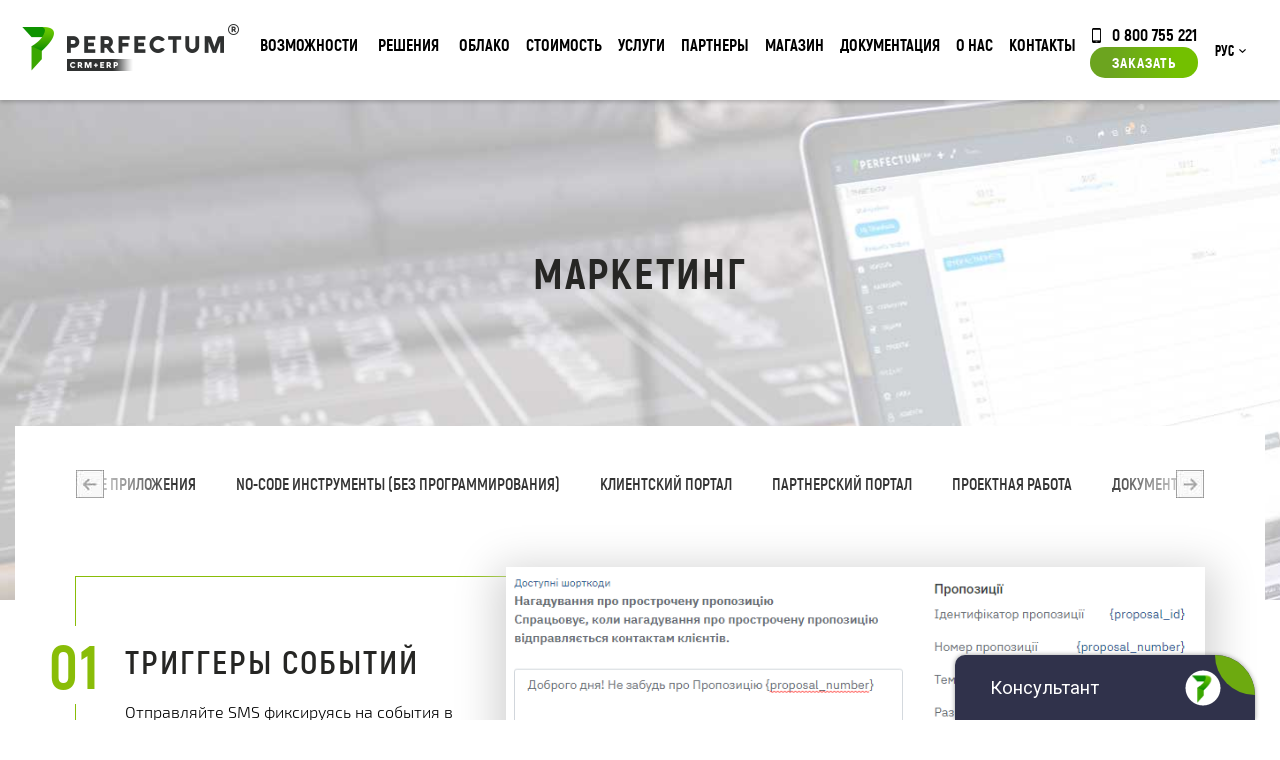

--- FILE ---
content_type: text/html; charset=utf-8
request_url: https://perfectum.ua/functional/marketing
body_size: 14767
content:
<!DOCTYPE html> <!--[if lt IE 7 ]><html class="ie ie6" lang="en "> <![endif]--> <!--[if IE 7 ]><html class="ie ie7" lang="en "> <![endif]--> <!--[if IE 8 ]><html class="ie ie8" lang="en"> <![endif]--> <!--[if (gte IE 9)|!(IE)]><!--><html xmlns=http://www.w3.org/1999/xhtml xml:lang=ru-ru lang=ru-ru><!--<![endif]--><head><meta http-equiv=Content-Type content="text/html; charset=utf-8"><base href=https://perfectum.ua/functional/marketing /><meta http-equiv=content-type content="text/html; charset=utf-8"/><meta name=keywords content="crm, perfectum, erp, срм система, срм"/><meta name=description content="Основной функционал, возможности и преимущества раздела Маркетинг в CRM Perfectum. Сделай свой бизнес эффективней с нами."/><meta name=generator content=perfectum.in.ua /><title>Раздел Маркетинг, возможности в CRM Perfectum</title><link href=https://perfectum.ua/functional/marketing rel=alternate hreflang=ru-RU /><link href=https://perfectum.ua/ua/functional/marketing rel=alternate hreflang=uk-UA /><link href=/templates/perfectum/favicon.ico rel="shortcut icon" type=image/vnd.microsoft.icon /><link href="/modules/mod_zooitem/tmpl/list/style.css?ver=20180411" rel=stylesheet /><link href=/media/mod_languages/css/template.css?ce62765688b3f210b7d08f42542f8a1e rel=stylesheet /><link href=/media/com_rsform/css/front.css?ce62765688b3f210b7d08f42542f8a1e rel=stylesheet /><link href=/media/com_rsform/css/frameworks/responsive/responsive.css?ce62765688b3f210b7d08f42542f8a1e rel=stylesheet /> <script type=application/json class="joomla-script-options new">{"csrf.token":"7a5487372bfb073f796f67fe8ac1cc5b","system.paths":{"root":"","base":""},"joomla.jtext":{"TITLE_TOOLTIP":"\u041b\u0438\u0447\u043d\u044b\u0439 \u043a\u0430\u0431\u0438\u043d\u0435\u0442 \u043a\u043b\u0438\u0435\u043d\u0442\u0430","STORE__EMPTY":"\u041d\u0438\u0447\u0435\u0433\u043e \u043d\u0435 \u043d\u0430\u0439\u0434\u0435\u043d\u043e"},"system.keepalive":{"interval":3600000,"uri":"\/component\/ajax\/?format=json"}}</script> <script src=/media/jui/js/jquery.min.js?ce62765688b3f210b7d08f42542f8a1e></script> <script src=/media/jui/js/jquery-noconflict.js?ce62765688b3f210b7d08f42542f8a1e></script> <script src=/media/jui/js/jquery-migrate.min.js?ce62765688b3f210b7d08f42542f8a1e></script> <script src="/media/zoo/assets/js/responsive.js?ver=20180411"></script> <script src="/components/com_zoo/assets/js/default.js?ver=20180411"></script> <script src=/media/system/js/core.js?ce62765688b3f210b7d08f42542f8a1e></script> <script src=/media/com_rsform/js/script.js?ce62765688b3f210b7d08f42542f8a1e></script> <!--[if lt IE 9]><script src="/media/system/js/polyfill.event.js?ce62765688b3f210b7d08f42542f8a1e" type="text/javascript"></script><![endif]--> <script src=/media/system/js/keepalive.js?ce62765688b3f210b7d08f42542f8a1e></script> <script>RSFormPro.Ajax.URL="\/component\/rsform\/?task=ajaxValidate&Itemid=393";RSFormProUtils.addEvent(window,'load',function(){RSFormPro.Ajax.overrideSubmit(17,{"parent":"","field":"rsform-error"},false);});ajaxExtraValidationScript[17]=function(task,formId,data){var formComponents={};formComponents[145]='subject';formComponents[144]='name17';formComponents[146]='email17';formComponents[150]='department';formComponents[151]='priority';formComponents[152]='message';formComponents[334]='capt17';RSFormPro.Ajax.displayValidationErrors(formComponents,task,formId,data);};RSFormProUtils.addEvent(window,'load',function(){RSFormPro.Ajax.overrideSubmit(27,{"parent":"","field":"rsform-error"},false);});ajaxExtraValidationScript[27]=function(task,formId,data){var formComponents={};formComponents[267]='name';formComponents[268]='phone';formComponents[269]='email27';formComponents[270]='details';formComponents[344]='capt27';RSFormPro.Ajax.displayValidationErrors(formComponents,task,formId,data);};RSFormProUtils.addEvent(window,'load',function(){RSFormPro.Ajax.overrideSubmit(14,{"parent":"","field":"rsform-error"},false);});ajaxExtraValidationScript[14]=function(task,formId,data){var formComponents={};formComponents[116]='name';formComponents[117]='phone';formComponents[118]='email14';formComponents[119]='details';formComponents[331]='capt14';RSFormPro.Ajax.displayValidationErrors(formComponents,task,formId,data);};</script><meta property=og:url content=https://perfectum.ua/functional/marketing /><link href=https://perfectum.ua/functional/marketing rel=alternate hreflang=x-default /> <script src=https://challenges.cloudflare.com/turnstile/v0/api.js async defer></script><meta name=viewport content="width=device-width, initial-scale=1, maximum-scale=1"><link href="/templates/perfectum/css/main.css?v=1757085004" rel="stylesheet preload"/><link href="/templates/perfectum/js/minified.js?v=1757073929" rel=preload as=script /><meta http-equiv=X-UA-Compatible content="IE=9"><link rel="shortcut icon" href=/templates/perfectum/images/favicon.png /><link rel="shortcut icon" href=/templates/perfectum/favicon.ico type=image/x-icon><link rel=apple-touch-icon href=/templates/perfectum/favicon.ico><link rel=apple-touch-icon href=/templates/perfectum/favicon.ico><link rel=apple-touch-icon href=/templates/perfectum/favicon.ico><meta property=og:type content=website><meta property=og:site_name content="Perfectum CRM+ERP"><meta property=og:title content="Perfectum CRM+ERP"><meta property=og:url content=https://perfectum.ua/><meta property=og:locale content=ru_RU><meta property=og:image content=https://perfectum.ua/images/viber-logo.webp><meta property=og:image:width content=968><meta property=og:image:height content=504><meta name=theme-color content=#649B04 /><meta name=generator content=perfectum.ua /> <script src=https://cdnjs.cloudflare.com/ajax/libs/jquery.mask/1.14.16/jquery.mask.min.js async rel=preload as=script integrity="sha512-pHVGpX7F/27yZ0ISY+VVjyULApbDlD0/X0rgGbTqCE7WFW5MezNTWG/dnhtbBuICzsd0WQPgpE4REBLv+UqChw==" crossorigin=anonymous></script> <script data-cfasync="false" nonce="fd0da36c-bdb0-41e0-a970-dc2eddc9a41b">try{(function(w,d){!function(j,k,l,m){if(j.zaraz)console.error("zaraz is loaded twice");else{j[l]=j[l]||{};j[l].executed=[];j.zaraz={deferred:[],listeners:[]};j.zaraz._v="5874";j.zaraz._n="fd0da36c-bdb0-41e0-a970-dc2eddc9a41b";j.zaraz.q=[];j.zaraz._f=function(n){return async function(){var o=Array.prototype.slice.call(arguments);j.zaraz.q.push({m:n,a:o})}};for(const p of["track","set","debug"])j.zaraz[p]=j.zaraz._f(p);j.zaraz.init=()=>{var q=k.getElementsByTagName(m)[0],r=k.createElement(m),s=k.getElementsByTagName("title")[0];s&&(j[l].t=k.getElementsByTagName("title")[0].text);j[l].x=Math.random();j[l].w=j.screen.width;j[l].h=j.screen.height;j[l].j=j.innerHeight;j[l].e=j.innerWidth;j[l].l=j.location.href;j[l].r=k.referrer;j[l].k=j.screen.colorDepth;j[l].n=k.characterSet;j[l].o=(new Date).getTimezoneOffset();if(j.dataLayer)for(const t of Object.entries(Object.entries(dataLayer).reduce((u,v)=>({...u[1],...v[1]}),{})))zaraz.set(t[0],t[1],{scope:"page"});j[l].q=[];for(;j.zaraz.q.length;){const w=j.zaraz.q.shift();j[l].q.push(w)}r.defer=!0;for(const x of[localStorage,sessionStorage])Object.keys(x||{}).filter(z=>z.startsWith("_zaraz_")).forEach(y=>{try{j[l]["z_"+y.slice(7)]=JSON.parse(x.getItem(y))}catch{j[l]["z_"+y.slice(7)]=x.getItem(y)}});r.referrerPolicy="origin";r.src="/cdn-cgi/zaraz/s.js?z="+btoa(encodeURIComponent(JSON.stringify(j[l])));q.parentNode.insertBefore(r,q)};["complete","interactive"].includes(k.readyState)?zaraz.init():j.addEventListener("DOMContentLoaded",zaraz.init)}}(w,d,"zarazData","script");window.zaraz._p=async d$=>new Promise(ea=>{if(d$){d$.e&&d$.e.forEach(eb=>{try{const ec=d.querySelector("script[nonce]"),ed=ec?.nonce||ec?.getAttribute("nonce"),ee=d.createElement("script");ed&&(ee.nonce=ed);ee.innerHTML=eb;ee.onload=()=>{d.head.removeChild(ee)};d.head.appendChild(ee)}catch(ef){console.error(`Error executing script: ${eb}\n`,ef)}});Promise.allSettled((d$.f||[]).map(eg=>fetch(eg[0],eg[1])))}ea()});zaraz._p({"e":["(function(w,d){})(window,document)"]});})(window,document)}catch(e){throw fetch("/cdn-cgi/zaraz/t"),e;};</script></head><body class=" option-com_zoo view-item layout-item itemid-393 lang-ru-ru"><noscript><iframe src="https://www.googletagmanager.com/ns.html?id=GTM-P5D9763"
height=0 width=0 style=display:none;visibility:hidden></iframe></noscript><div class=overlay></div><div class="popup_form order_form"> <div class=moduletable><div class=rsform><form method=post id=userForm class=formResponsive action=https://perfectum.ua/functional/marketing><h3>Отправить заявку</h3> <span class=close_form>✖</span> <div class='rsform-block rsform-block-name'><span id=component116 class=formNoError>Invalid Input</span><input type=text value="" size=20 placeholder="Имя *" name=form[name] id=name class=rsform-input-box aria-required=true /></div><div class='rsform-block rsform-block-phone'><span id=component117 class=formNoError>Invalid Input</span><input type=number value="" size=20 placeholder="Телефон *" step=1 name=form[phone] id=phone class=rsform-input-box aria-required=true /></div><div class='rsform-block rsform-block-email'><span id=component118 class=formNoError>Invalid Input</span><input type=text value="" size=20 placeholder="E-mail *" name=form[email14] id=email14 class=rsform-input-box aria-required=true /></div><div class='rsform-block rsform-block-details'><span id=component119 class=formNoError>Invalid Input</span><input type=text value="" size=20 placeholder="Детали заказа" name=form[details] id=details class=rsform-input-box /></div><input type=hidden name=form[url] id=url value=https://perfectum.ua/functional/marketing /><input type=hidden name=form[utmsource14] id=utmsource14 value=""/><input type=hidden name=form[version] id=version value=""/> <div class='rsform-block rsform-block-recaptcha'><span id=component331 class=formNoError>Invalid Input</span><div id=cf-turnstile-331 class=cf-turnstile data-sitekey=0x4AAAAAAA8yvFcnVWlmjL7O data-theme=light></div></div><div class='rsform-block rsform-block-submit'><button type=submit name=form[Submit] id=Submit class=rsform-submit-button>Заказать</button></div><input type=hidden name=form[formId] value=14 /><input type=hidden name=7a5487372bfb073f796f67fe8ac1cc5b value=1 /></form></div></div> </div><div class="calculator_form popup_form"><div class=moduletable><div class=rsform><form method=post id=calculatorForm class=formResponsive action=https://perfectum.ua/functional/marketing><h3>Отправить заявку</h3> <span class=close_form>✖</span> <div class='rsform-block rsform-block-name'><span id=component267 class=formNoError>Invalid Input</span><input type=text value="" size=20 placeholder="Имя *" name=form[name] id=name class=rsform-input-box aria-required=true /></div><div class='rsform-block rsform-block-phone'><span id=component268 class=formNoError>Invalid Input</span><input type=number value="" size=20 placeholder="Телефон *" step=1 name=form[phone] id=phone class=rsform-input-box aria-required=true /></div><div class='rsform-block rsform-block-email'><span id=component269 class=formNoError>Invalid Input</span><input type=text value="" size=20 placeholder="E-mail *" name=form[email27] id=email27 class=rsform-input-box aria-required=true /></div><div class='rsform-block rsform-block-details'><span id=component270 class=formNoError>Invalid Input</span><input type=text value="" size=20 placeholder="Детали заказа" name=form[details] id=details class=rsform-input-box /></div><input type=hidden name=form[url] id=url value=https://perfectum.ua/functional/marketing /><input type=hidden name=form[utmsource27] id=utmsource27 value=""/><input type=hidden name=form[version] id=version value=""/> <div class='rsform-block rsform-block-recaptcha'><span id=component344 class=formNoError>Invalid Input</span><div id=cf-turnstile-344 class=cf-turnstile data-sitekey=0x4AAAAAAA8yvFcnVWlmjL7O data-theme=light></div></div><div class='rsform-block rsform-block-submit'><button type=submit name=form[Submit] id=Submit class=rsform-submit-button>Заказать</button></div><input type=hidden name=form[formId] value=27 /><input type=hidden name=7a5487372bfb073f796f67fe8ac1cc5b value=1 /></form></div></div></div><div class="popup_form order_cloud_form"> <span class=close_form>&#10006;</span> <h3>Заказать облачную версию</h3></div><div class="popup_form implantation_form"> </div><div class="popup_form question_form"> <span class=close_form>&#10006;</span> <div class=moduletable><div class=rsform><form method=post id=userForm class=formResponsive action=https://perfectum.ua/functional/marketing><h2>Задать вопрос</h2><div class='rsform-block rsform-block-subject'><span id=component145 class=formNoError>Invalid Input</span><input type=text value="" size=20 placeholder="Тема *" name=form[subject] id=subject class=rsform-input-box aria-required=true /></div><div class='rsform-block rsform-block-name'><span id=component144 class=formNoError>Invalid Input</span><input type=text value="" size=20 placeholder="Имя *" name=form[name17] id=name17 class=rsform-input-box aria-required=true /></div><div class='rsform-block rsform-block-email'><span id=component146 class=formNoError>Invalid Input</span><input type=text value="" size=20 placeholder="E-mail *" name=form[email17] id=email17 class=rsform-input-box aria-required=true /></div><div class='rsform-block rsform-block-department rsform-select--required'><span id=component150 class=formNoError>Invalid Input</span><select name=form[department][] id=department class=rsform-select-box aria-required=true><option value="Выберите отдел">Выберите отдел</option><option value=1>Жалобы руководству</option><option value=2>Отдел поддержки</option><option value=3>Отдел продаж</option><option value=8>Партнерский отдел</option></select></div><div class='rsform-block rsform-block-priority rsform-select--required'><span id=component151 class=formNoError>Invalid Input</span><select name=form[priority][] id=priority class=rsform-select-box aria-required=true><option value="Выберите приоритет">Выберите приоритет</option><option value=1>Низкий</option><option value=2>Средний</option><option value=3>Высокий</option></select></div><div class='rsform-block rsform-block-message'><span id=component152 class=formNoError>Invalid Input</span><textarea cols=50 rows=5 placeholder=Сообщение name=form[message] id=message class=rsform-text-box></textarea></div><div class='rsform-block rsform-block-recaptcha'><span id=component334 class=formNoError>Invalid Input</span><div id=cf-turnstile-334 class=cf-turnstile data-sitekey=0x4AAAAAAA8yvFcnVWlmjL7O data-theme=light></div></div><div class='rsform-block rsform-block-submit'><button type=submit name=form[Submit] id=Submit class=rsform-submit-button>Отправить</button></div><input type=hidden name=form[url] id=url value=https://perfectum.ua/functional/marketing /> <input type=hidden name=form[formId] value=17 /><input type=hidden name=7a5487372bfb073f796f67fe8ac1cc5b value=1 /></form></div></div> </div> <header class=main_head><div class=top><div class=supwrap><div class=header><div class=header-logo><a href=/ class=logo><img class=siteLogo width=217 height=47 src=/images/logo.png alt=Logo /></a></div><div class=header-logo-mob><a href=/ class=logomobile><img class=siteLogo width=33 height=42 style="min-width: 33px; display: block" src=https://perfectum.ua/images/logo-mobile.png alt=Logo /></a></div><div class="moduletable menu-button, nav-button"> <input type=checkbox id=menu-checkbox name=menu-checkbox> <label for=menu-checkbox><span class=bars-icon>&#8801;</span><span class=arrow-icon>&#8594;</span></label> <div class=nav-container><ul class="nav menu"> <li data-level_diff=-1 data-shallower="" data-deeper=1 data-level=1 class="item-149 alias-parent-active deeper parent"><a href=/functional>Возможности</a><div class=nav-child-container><ul class="nav-child unstyled small"><li data-level_diff=-1 data-shallower="" data-deeper=1 data-level=2 class="item-221 deeper parent"><span class="nav-header ">Основной функционал</span> <ul class="nav-child unstyled small"><li data-level_diff=0 data-shallower="" data-deeper="" data-level=3 class=item-230><a href=/functional/basic>Основное</a></li><li data-level_diff=0 data-shallower="" data-deeper="" data-level=3 class=item-914><a href=/functional/general-functional>Общий функционал</a></li><li data-level_diff=0 data-shallower="" data-deeper="" data-level=3 class=item-227><a href=/functional/sales>Продажи</a></li><li data-level_diff=0 data-shallower="" data-deeper="" data-level=3 class=item-224><a href=/functional/projects-tasks>Проектная работа</a></li><li data-level_diff=0 data-shallower="" data-deeper="" data-level=3 class=item-917><a href=/functional/trade-management>Управление торговлей</a></li><li data-level_diff=0 data-shallower="" data-deeper="" data-level=3 class=item-920><a href=/functional/communication-with-client>Коммуникация с клиентом</a></li><li data-level_diff=0 data-shallower="" data-deeper="" data-level=3 class="item-223 current active"><a href=/functional/marketing>Маркетинг</a></li><li data-level_diff=0 data-shallower="" data-deeper="" data-level=3 class=item-231><a href=/functional/document-flow>Документооброт</a></li><li data-level_diff=0 data-shallower="" data-deeper="" data-level=3 class=item-922><a href=/functional/hr-management>Управление кадрами</a></li><li data-level_diff=0 data-shallower="" data-deeper="" data-level=3 class=item-924><a href=/functional/finance>Финансы</a></li><li data-level_diff=0 data-shallower="" data-deeper="" data-level=3 class=item-925><a href=/functional/online-payment>Он-лайн оплата</a></li><li data-level_diff=0 data-shallower="" data-deeper="" data-level=3 class=item-225><a href=/functional/enterprise-applications>Корпоративные приложения</a></li><li data-level_diff=0 data-shallower="" data-deeper="" data-level=3 class=item-226><a href=/functional/no-code>No-code инструменты</a></li><li data-level_diff=0 data-shallower="" data-deeper="" data-level=3 class=item-232><a href=/functional/analytics>Аналитика</a></li><li data-level_diff=1 data-shallower=1 data-deeper="" data-level=3 class=item-916><a href=/functional/administration>Администрирование</a></li></ul></li><li data-level_diff=-1 data-shallower="" data-deeper=1 data-level=2 class="item-228 deeper parent"><span class="nav-header ">ДОПОЛНИТЕЛЬНЫЕ ПАКЕТЫ</span> <ul class="nav-child unstyled small"><li data-level_diff=0 data-shallower="" data-deeper="" data-level=3 class=item-229><a href=/functional/client-portal>КЛИЕНТСКИЙ ПОРТАЛ</a></li><li data-level_diff=0 data-shallower="" data-deeper="" data-level=3 class=item-234><a href=/functional/partner-portal>ПАРТНЕРСКИЙ ПОРТАЛ</a></li><li data-level_diff=0 data-shallower="" data-deeper="" data-level=3 class=item-235><a href=/functional/corporation>ФИЛИАЛЫ И ОТДЕЛЫ</a></li><li data-level_diff=1 data-shallower=1 data-deeper="" data-level=3 class=item-236><a href=/functional/developer-tools>ИНСТРУМЕНТЫ РАЗРАБОТЧИКА</a></li></ul></li><li data-level_diff=-1 data-shallower="" data-deeper=1 data-level=2 class="item-876 deeper parent"><span class="nav-header ">Техническая информация</span> <ul class="nav-child unstyled small"><li data-level_diff=0 data-shallower="" data-deeper="" data-level=3 class=item-887><a href=/architecture>Архитектура системы</a></li><li data-level_diff=0 data-shallower="" data-deeper="" data-level=3 class=item-884><a href=/security class=bold-style>Безопасность</a></li><li data-level_diff=0 data-shallower="" data-deeper="" data-level=3 class=item-885><a href=/timeline class=bold-style>История развития</a></li><li data-level_diff=1 data-shallower=1 data-deeper="" data-level=3 class=item-886><a href=/certificates class=bold-style>Сертификаты качества</a></li></ul></li><li data-level_diff=-1 data-shallower="" data-deeper=1 data-level=2 class="item-1033 deeper parent"><span class="nav-header ">Приложения</span> <ul class="nav-child unstyled small"><li data-level_diff=0 data-shallower="" data-deeper="" data-level=3 class=item-1034><noindex><a href="https://play.google.com/store/apps/details?id=com.perfectum.crm" rel=nofollow target=_blank>Android приложение</a></noindex></li><li data-level_diff=0 data-shallower="" data-deeper="" data-level=3 class=item-1035><noindex><a href="https://apps.apple.com/ua/app/perfectum-crm-erp/id1606045516?platform=iphone" rel=nofollow target=_blank>iOS приложение</a></noindex></li><li data-level_diff=0 data-shallower="" data-deeper="" data-level=3 class=item-1036><a href=https://perfectum.ua/images/app/Perfectum-Setup-1.0.0.exe>Windows приложение</a></li><li data-level_diff=2 data-shallower=1 data-deeper="" data-level=3 class=item-1037><a href=https://perfectum.ua/images/app/Perfectum-1.0.0.dmg>macOS приложение</a></li></ul></li></ul><div class="custom section-under-menu"><div class=under-menu><div class=under-menu_text><div class=under-menu_text-descr1>УЗНАЙТЕ БОЛЬШЕ О ВОЗМОЖНОСТЯХ <strong>PERFECTUM CRM+ERP </strong></div><div class=under-menu_text-descr2>Множество модулей и приложений доступных сразу</div></div><img class=need-lazy loading=lazy src=/images/menu/service.png alt=""/></div></div></div></li> <li style="" data-level_diff=-1 data-shallower="" data-deeper=1 data-level=1 class="item-171 deeper parent nav-item--box"><a href="javascript: void(0)">Решения</a> <div class=nav-child-container><ul class="nav-child unstyled small"><div class=topnav__version-cards> <a href=/start class=topnav__version-card style="border-image-source: linear-gradient( 135deg ,#21233c 0%,#156892 50%,#90cb61 100%); };"> START-версия <p style="display: block; font-size: 14px; margin-bottom: 0; margin-top: 5px;">Система для начала работы</p></a> <a href=/retail class=topnav__version-card style="border-image-source: linear-gradient( 135deg ,#9f2683 0%,#304594 50%,#08a348 100%);;"> Retail-версия <p style="display: block; font-size: 14px; margin-bottom: 0; margin-top: 5px;">Система для ведения продаж товаров</p></a> <a href=/crm class=topnav__version-card style="border-image-source: linear-gradient( 135deg ,#314c9d 0%,#52ba7d 50%,#badb1c 100%);;"> CRM-версия <p style="display: block; font-size: 14px; margin-bottom: 0; margin-top: 5px;">Система для ведения продаж услуг</p></a> <a href=/erp class=topnav__version-card style="border-image-source: linear-gradient(135deg,#314c9d 0%,#52ba7d 50%,#badb1c 100%);"> ERP-версия <p style="display: block; font-size: 14px; margin-bottom: 0; margin-top: 5px;">Включает CRM, Project, Retail-версии</p></a> <a href=/project class=topnav__version-card style="border-image-source: linear-gradient( 135deg ,#21233c 0%,#156892 50%,#90cb61 100%); };"> Project-версия <p style="display: block; font-size: 14px; margin-bottom: 0; margin-top: 5px;">Система для управления проектами</p></a> <a href=/max class=topnav__version-card style="border-image-source: linear-gradient( 135deg ,#c65022 0%,#52b932 50%,#6e5992 100%);;"> MAX-версия <p style="display: block; font-size: 14px; margin-bottom: 0; margin-top: 5px;">Включает CRM, Project, Retail и все Отраслевые-версии</p></a> </div><li class="item-221 deeper parent" data-level_diff=-1 data-shallower="" data-deeper=1 data-level=2><span class="nav-header ">Дополнительные пакеты</span> <ul class="nav-child unstyled small"> <li class=item-223 data-level_diff=0 data-shallower="" data-deeper="" data-level=3><a href=/client-portal>Клиентский или Партнерский портал (PRM)</a></li> <li class=item-224 data-level_diff=0 data-shallower="" data-deeper="" data-level=3><a href=/hrm>Управление кадрами (HRM)</a></li> <li class=item-225 data-level_diff=0 data-shallower="" data-deeper="" data-level=3><a href=/dev-tools>Инструменты разработчика</a></li> <li class=item-226 data-level_diff=0 data-shallower="" data-deeper="" data-level=3><a href=/corporation>Филиалы и отделы</a></li> <li class=item-227 data-level_diff=0 data-shallower="" data-deeper="" data-level=3><a href=/production>Производство</a></li> <li class=item-228 data-level_diff=0 data-shallower="" data-deeper="" data-level=3><a href=/nocode>No-code инструменты</a></li> </ul> <span class="nav-header "><a href=/configurator>Конфигуратор системи</a></span> </li> <li data-level_diff=-1 data-shallower="" data-deeper=1 data-level=2 class="item-9999 deeper parent"> <span class="nav-header ">Отраслевые решения</span> <ul class="nav-child unstyled small"> <li data-level_diff=0 data-shallower="" data-deeper="" data-level=3 class=item-223> <a href=/industry-solutions>Все решения</a> </li> <li data-level_diff=0 data-shallower="" data-deeper="" data-level=3 class=item-224> <a href=/industry-solutions#block1>ИТ И РЕКЛАМА</a> </li> <li data-level_diff=0 data-shallower="" data-deeper="" data-level=3 class=item-225> <a href=/industry-solutions#block2>РОЗНИЧНАЯ ТОРГОВЛЯ</a> </li> <li data-level_diff=0 data-shallower="" data-deeper="" data-level=3 class=item-226> <a href=/industry-solutions#block3>ФИНАНСЫ</a> </li> <li data-level_diff=0 data-shallower="" data-deeper="" data-level=3 class=item-227> <a href=/industry-solutions#block4>УСЛУГИ</a> </li> <li data-level_diff=0 data-shallower="" data-deeper="" data-level=3 class=item-230> <a href=/industry-solutions#block5>ОБРАЗОВАНИЕ</a> </li> <li data-level_diff=0 data-shallower="" data-deeper="" data-level=3 class=item-231> <a href=/industry-solutions#block6>ЗДРАВООХРАНЕНИЕ</a> </li> </ul> </li> </ul><div class="moduletable section-under-menu"><div class="custom section-under-menu"><div class=under-menu><div class=under-menu_text><div class=under-menu_text-descr1>КОРОБОЧНЫЕ И ОТРАСЛЕВЫЕ РЕШЕНИЯ <strong>PERFECTUM CRM+ERP </strong></div><div class=under-menu_text-descr2>БОЛЕЕ 20 РЕШЕНИЙ ДЛЯ РАЗЛИЧНЫХ СФЕР БИЗНЕСА</div></div><img class=need-lazy loading=lazy src=/images/menu/solutions.png alt=""/></div></div></div></div></li> <li data-level_diff=0 data-shallower="" data-deeper="" data-level=1 class=item-166><a href=/cloud>Облако</a></li><li data-level_diff=-1 data-shallower="" data-deeper=1 data-level=1 class="item-683 deeper parent"><a href=/price>Стоимость</a><div class=nav-child-container><ul class="nav-child unstyled small"><li data-level_diff=-1 data-shallower="" data-deeper=1 data-level=2 class="item-961 deeper parent"><span class="nav-header ">Стоимость</span> <ul class="nav-child unstyled small"><li data-level_diff=0 data-shallower="" data-deeper="" data-level=3 class=item-969><a href=/price>Коробочная версия</a></li><li data-level_diff=0 data-shallower="" data-deeper="" data-level=3 class=item-992><a href=/price-cloud>Облачная версия</a></li><li data-level_diff=0 data-shallower="" data-deeper="" data-level=3 class=item-1081><a href=https://perfectum.ua/start>START CRM</a></li><li data-level_diff=1 data-shallower=1 data-deeper="" data-level=3 class=item-1085><a href=/p-subscription>Подписка на модули магазина P+</a></li></ul></li><li data-level_diff=-1 data-shallower="" data-deeper=1 data-level=2 class="item-962 deeper parent"><span class="nav-header ">Конфигуратор</span> <ul class="nav-child unstyled small"><li data-level_diff=1 data-shallower=1 data-deeper="" data-level=3 class=item-972><a href=/configurator>Конфигуратор подбора системы</a></li></ul></li><li data-level_diff=-1 data-shallower="" data-deeper=1 data-level=2 class="item-963 deeper parent"><a href=/store/discount>Акции</a><ul class="nav-child unstyled small"><li data-level_diff=1 data-shallower=1 data-deeper="" data-level=3 class=item-941><a href=https://perfectum.ua/ua/news/hello-november>Hello November 2025!</a></li></ul></li><li data-level_diff=-1 data-shallower="" data-deeper=1 data-level=2 class="item-1062 divider deeper parent"><span class="separator ">Постоянно действующие программы</span> <ul class="nav-child unstyled small"><li data-level_diff=0 data-shallower="" data-deeper="" data-level=3 class=item-907><a href=/trade-in>Обменяй старую CRM на Perfectum CRM+ERP</a></li><li data-level_diff=0 data-shallower="" data-deeper="" data-level=3 class=item-1001><a href=https://perfectum.ua/news/company-news/support-bussines-2022>РАССРОЧКА БЕЗ ПЕРЕПЛАТ</a></li><li data-level_diff=2 data-shallower=1 data-deeper="" data-level=3 class=item-1009><a href=https://perfectum.ua/news/company-news/loyalty-program-2023>ПРОГРАММА ЛОЯЛЬНОСТИ</a></li></ul></li></ul><div class="custom section-under-menu"><div class=under-menu><div class=under-menu_text><div class=under-menu_text-descr1>Полная информация о стоимости <strong>PERFECTUM CRM+ERP</strong></div><div class=under-menu_text-descr2>Действующие акции, гранты и актуальная стоимость</div></div><img class=need-lazy loading=lazy src=/images/menu/docs.png alt=""/></div></div></div></li><li data-level_diff=-1 data-shallower="" data-deeper=1 data-level=1 class="item-155 deeper parent"><a href=/services>Услуги</a><div class=nav-child-container><ul class="nav-child unstyled small"><li data-level_diff=-1 data-shallower="" data-deeper=1 data-level=2 class="item-271 deeper parent"><span class="nav-header ">Услуги</span> <ul class="nav-child unstyled small"><li data-level_diff=0 data-shallower="" data-deeper="" data-level=3 class=item-441><a href=/services/crm-implementation>Внедрение CRM</a></li><li data-level_diff=0 data-shallower="" data-deeper="" data-level=3 class=item-442><a href=/services/migration-crm>Миграция с других CRM</a></li><li data-level_diff=0 data-shallower="" data-deeper="" data-level=3 class=item-443><a href=/services/development-functionality>Разработка функционала</a></li><li data-level_diff=0 data-shallower="" data-deeper="" data-level=3 class=item-444><a href=/services/support>Поддержка</a></li><li data-level_diff=0 data-shallower="" data-deeper="" data-level=3 class=item-445><a href=/services/corporate-training>Корпоративное обучение</a></li><li data-level_diff=0 data-shallower="" data-deeper="" data-level=3 class=item-446><a href=/services/integration-services>Интеграция с различными сервисами</a></li><li data-level_diff=0 data-shallower="" data-deeper="" data-level=3 class=item-447><a href=/services/crm-update>Обновление CRM</a></li><li data-level_diff=0 data-shallower="" data-deeper="" data-level=3 class=item-448><a href=/services/transition>Переход из облака в коробку</a></li><li data-level_diff=0 data-shallower="" data-deeper="" data-level=3 class=item-449><a href=/services/hosting>Хостинг</a></li><li data-level_diff=0 data-shallower="" data-deeper="" data-level=3 class=item-822><a href=/services/system-setup>Настройка системы</a></li><li data-level_diff=1 data-shallower=1 data-deeper="" data-level=3 class=item-823><a href=/services/system-install>Установка системы</a></li></ul></li><li data-level_diff=-1 data-shallower="" data-deeper=1 data-level=2 class="item-450 deeper parent"><span class="nav-header ">Разработка CRM под заказ</span> <ul class="nav-child unstyled small"><li data-level_diff=0 data-shallower="" data-deeper="" data-level=3 class=item-598><a href=/services/crm-development>Разработка любых индивидуальных систем</a></li><li data-level_diff=1 data-shallower=1 data-deeper="" data-level=3 class=item-790><a href=/services/remote-work>Дистанционная работа компании</a></li></ul></li><li data-level_diff=-1 data-shallower="" data-deeper=1 data-level=2 class="item-694 deeper parent"><span class="nav-header ">Свой бизнес</span> <ul class="nav-child unstyled small"><li data-level_diff=0 data-shallower="" data-deeper="" data-level=3 class=item-695><a href=/services/white-label-crm>White label CRM</a></li><li data-level_diff=2 data-shallower=1 data-deeper="" data-level=3 class=item-696><a href=/services/franchise-crm>Франшиза Perfectum CRM</a></li></ul></li></ul><div class="custom section-under-menu"><div class=under-menu><div class=under-menu_text><div class=under-menu_text-descr1>Узнайте больше о ДОПОЛНИТЕЛЬНЫх УСЛУГах <strong>PERFECTUM CRM+ERP</strong></div><div class=under-menu_text-descr2>Различные дополнительные услуги компании</div></div><img class=need-lazy loading=lazy src=/images/menu/serv.png alt=""/></div></div></div></li><li data-level_diff=-1 data-shallower="" data-deeper=1 data-level=1 class="item-842 deeper parent"><a href=/partners>Партнеры</a><div class=nav-child-container><ul class="nav-child unstyled small"><li data-level_diff=-1 data-shallower="" data-deeper=1 data-level=2 class="item-850 deeper parent"><span class="nav-header ">Дилерам</span> <ul class="nav-child unstyled small"><li data-level_diff=0 data-shallower="" data-deeper="" data-level=3 class=item-855><a href=/partners/dealer>Описание программы</a></li><li data-level_diff=1 data-shallower=1 data-deeper="" data-level=3 class=item-856><a href=/documentation/for-partners/for-dealer>Как стать дилером</a></li></ul></li><li data-level_diff=-1 data-shallower="" data-deeper=1 data-level=2 class="item-851 deeper parent"><span class="nav-header ">Интеграторам</span> <ul class="nav-child unstyled small"><li data-level_diff=0 data-shallower="" data-deeper="" data-level=3 class=item-857><a href=/partners/integrator>Описание программы</a></li><li data-level_diff=1 data-shallower=1 data-deeper="" data-level=3 class=item-858><a href=/documentation/for-partners/for-integrator>Как стать интегратором</a></li></ul></li><li data-level_diff=-1 data-shallower="" data-deeper=1 data-level=2 class="item-853 deeper parent"><span class="nav-header ">Свой бизнес</span> <ul class="nav-child unstyled small"><li data-level_diff=0 data-shallower="" data-deeper="" data-level=3 class=item-861><a href=/services/franchise-crm>Франшиза</a></li><li data-level_diff=1 data-shallower=1 data-deeper="" data-level=3 class=item-862><a href=/services/white-label-crm>White Lable</a></li></ul></li><li data-level_diff=-1 data-shallower="" data-deeper=1 data-level=2 class="item-852 deeper parent"><span class="nav-header ">Документация для партнеров</span> <ul class="nav-child unstyled small"><li data-level_diff=0 data-shallower="" data-deeper="" data-level=3 class=item-859><a href=/documentation/for-partners/how-to-sale>Как продавать</a></li><li data-level_diff=1 data-shallower=1 data-deeper="" data-level=3 class=item-860><a href=/documentation/for-partners/faq-for-partners>Распространенные вопросы</a></li></ul></li><li data-level_diff=1 data-shallower=1 data-deeper="" data-level=2 class=item-854><a href=/documentation/for-partners/partners-account>Личный кабинет партнера</a></li></ul><div class="custom section-under-menu"><div class=under-menu><div class=under-menu_text><div class=under-menu_text-descr1>Узнайте больше о партнерской программе <strong>PERFECTUM CRM+ERP</strong></div><div class=under-menu_text-descr2>Получайте скидки от 20%, с каждой покупки клиента</div></div><img class=need-lazy loading=lazy src=/images/menu/partners-program1.png alt=""/></div></div></div></li><li data-level_diff=-1 data-shallower="" data-deeper=1 data-level=1 class="item-704 deeper parent"><a href=/store>Магазин</a><div class=nav-child-container><ul class="nav-child unstyled small"><li data-level_diff=-1 data-shallower="" data-deeper=1 data-level=2 class="item-716 deeper parent"><span class="nav-header ">Модули</span> <ul class="nav-child unstyled small"><li data-level_diff=0 data-shallower="" data-deeper="" data-level=3 class=item-717><a href=/store/delivery>Модули доставки</a></li><li data-level_diff=0 data-shallower="" data-deeper="" data-level=3 class=item-719><a href=/store/telephony>Модули IP-телефонии</a></li><li data-level_diff=0 data-shallower="" data-deeper="" data-level=3 class=item-720><a href=/store/sms-and-email>Модули SMS и Email</a></li><li data-level_diff=1 data-shallower=1 data-deeper="" data-level=3 class=item-721><a href=/store/function-modules>Дополнительные модули</a></li></ul></li><li data-level_diff=-1 data-shallower="" data-deeper=1 data-level=2 class="item-722 deeper parent"><span class="nav-header ">Интеграции</span> <ul class="nav-child unstyled small"><li data-level_diff=0 data-shallower="" data-deeper="" data-level=3 class=item-723><a href=/store/banks-integration>Интеграции с банками</a></li><li data-level_diff=0 data-shallower="" data-deeper="" data-level=3 class=item-724><a href=/store/integration>Интеграции с сайтами</a></li><li data-level_diff=0 data-shallower="" data-deeper="" data-level=3 class=item-725><a href=/store/integration-with-services>Интеграции с сервисами</a></li><li data-level_diff=1 data-shallower=1 data-deeper="" data-level=3 class=item-982><a href=/store/payment-modules>Интеграции с платежными сервисами</a></li></ul></li><li data-level_diff=-1 data-shallower="" data-deeper=1 data-level=2 class="item-726 deeper parent"><span class="nav-header ">Другое</span> <ul class="nav-child unstyled small"><li data-level_diff=0 data-shallower="" data-deeper="" data-level=3 class=item-727><a href=/store/additional-reports>Дополнительные отчеты</a></li><li data-level_diff=1 data-shallower=1 data-deeper="" data-level=3 class=item-728><a href=/store/mobile-applications>Мобильные приложения</a></li></ul></li><li data-level_diff=-1 data-shallower="" data-deeper=1 data-level=2 class="item-677 deeper parent"><span class="nav-header ">UTIME</span> <ul class="nav-child unstyled small"><li data-level_diff=2 data-shallower=1 data-deeper="" data-level=3 class=item-703><a href=/utime>БЛОКНОТ для ТАЙМ-МЕНЕДЖМЕНТА</a></li></ul></li></ul><div class="custom section-under-menu"><div class=under-menu><div class=under-menu_text><div class=under-menu_text-descr1>Узнайте больше о ДОПОЛНЕНИЯХ к <strong>PERFECTUM CRM+ERP</strong></div><div class=under-menu_text-descr2>Более 180 функциональных модулей</div></div><img class=need-lazy loading=lazy src=/images/menu/1.png alt=""/></div></div></div></li><li data-level_diff=-1 data-shallower="" data-deeper=1 data-level=1 class="item-156 deeper parent"><a href=/documentation>Документация</a><div class=nav-child-container><ul class="nav-child unstyled small"><li data-level_diff=-1 data-shallower="" data-deeper=1 data-level=2 class="item-282 deeper parent"><span class="nav-header ">Документация</span> <ul class="nav-child unstyled small"><li data-level_diff=0 data-shallower="" data-deeper="" data-level=3 class=item-283><a href=/documentation/where-to-begin>С чего начать</a></li><li data-level_diff=0 data-shallower="" data-deeper="" data-level=3 class=item-284><a href=/documentation/lids>Лиды</a></li><li data-level_diff=0 data-shallower="" data-deeper="" data-level=3 class=item-286><a href=/documentation/sales>Продажи</a></li><li data-level_diff=0 data-shallower="" data-deeper="" data-level=3 class=item-285><a href=/documentation/customers>Клиенты</a></li><li data-level_diff=0 data-shallower="" data-deeper="" data-level=3 class=item-796><a href=/documentation/document-flow>Документооборот</a></li><li data-level_diff=0 data-shallower="" data-deeper="" data-level=3 class=item-289><a href=/documentation/tasks>Задачи</a></li><li data-level_diff=0 data-shallower="" data-deeper="" data-level=3 class=item-288><a href=/documentation/projects>Проекты</a></li><li data-level_diff=0 data-shallower="" data-deeper="" data-level=3 class=item-800><a href=/documentation/trade>Товарооборот</a></li><li data-level_diff=0 data-shallower="" data-deeper="" data-level=3 class=item-804><a href=/documentation/report>Отчёты</a></li><li data-level_diff=0 data-shallower="" data-deeper="" data-level=3 class=item-290><a href=/documentation/costs>Расходы</a></li><li data-level_diff=0 data-shallower="" data-deeper="" data-level=3 class=item-287><a href=/documentation/contracts>Договора</a></li><li data-level_diff=0 data-shallower="" data-deeper="" data-level=3 class=item-1013><a href=https://perfectum.ua/documentation/staff>Сотрудники</a></li><li data-level_diff=0 data-shallower="" data-deeper="" data-level=3 class=item-292><a href=/documentation/polls>Опросы</a></li><li data-level_diff=0 data-shallower="" data-deeper="" data-level=3 class=item-291><a href=/documentation/knowledge-base>База знаний</a></li><li data-level_diff=0 data-shallower="" data-deeper="" data-level=3 class=item-878><a href=/documentation/for-partners>Для партнеров</a></li><li data-level_diff=0 data-shallower="" data-deeper="" data-level=3 class=item-293><a href=/documentation/ticket-system>Поддержка</a></li><li data-level_diff=0 data-shallower="" data-deeper="" data-level=3 class=item-296><a href=/documentation/other>Другое</a></li><li data-level_diff=0 data-shallower="" data-deeper="" data-level=3 class=item-295><a href=/documentation/customization>Настройка</a></li><li data-level_diff=0 data-shallower="" data-deeper="" data-level=3 class=item-294><a href=/documentation/add-ons-shop>Магазин дополнений</a></li><li data-level_diff=1 data-shallower=1 data-deeper="" data-level=3 class=item-1014><a href=/documentation/instructions>Инструкции</a></li></ul></li><li data-level_diff=-1 data-shallower="" data-deeper=1 data-level=2 class="item-1050 deeper parent"><span class="nav-header ">Видео-курсы</span> <ul class="nav-child unstyled small"><li data-level_diff=0 data-shallower="" data-deeper="" data-level=3 class=item-1051><a href=https://perfectum.ua/documentation/course-sales-manager>Курс &quot;Менеджер по продажам&quot;</a></li><li data-level_diff=0 data-shallower="" data-deeper="" data-level=3 class=item-1052><a href=https://perfectum.ua/documentation/course-project-manager>Курс &quot;Менеджер проектов&quot;</a></li><li data-level_diff=0 data-shallower="" data-deeper="" data-level=3 class=item-1053><a href=https://perfectum.ua/documentation/course-retail-manager>Курс &quot;Менеджер по продаже товаров&quot;</a></li><li data-level_diff=0 data-shallower="" data-deeper="" data-level=3 class=item-1054><a href=https://perfectum.ua/documentation/course-purchasing-manager>Курс &quot;Менеджер по закупкам&quot;</a></li><li data-level_diff=1 data-shallower=1 data-deeper="" data-level=3 class=item-1055><a href=https://perfectum.ua/documentation/course-administrator>Курс &quot;Администратор&quot;</a></li></ul></li><li data-level_diff=-1 data-shallower="" data-deeper=1 data-level=2 class="item-975 deeper parent"><span class="nav-header ">Техническая информация</span> <ul class="nav-child unstyled small"><li data-level_diff=0 data-shallower="" data-deeper="" data-level=3 class=item-976><a href=/architecture>Архитектура системы</a></li><li data-level_diff=0 data-shallower="" data-deeper="" data-level=3 class=item-977><a href=/security class=bold-style>Безопасность</a></li><li data-level_diff=0 data-shallower="" data-deeper="" data-level=3 class=item-978><a href=/timeline class=bold-style>История развития</a></li><li data-level_diff=1 data-shallower=1 data-deeper="" data-level=3 class=item-979><a href=/certificates class=bold-style>Сертификаты качества</a></li></ul></li><li data-level_diff=-1 data-shallower="" data-deeper=1 data-level=2 class="item-206 deeper parent"><span class="nav-header ">Помощь</span> <ul class="nav-child unstyled small"><li data-level_diff=0 data-shallower="" data-deeper="" data-level=3 class=item-580><a href=/faq>FAQ</a></li><li data-level_diff=0 data-shallower="" data-deeper="" data-level=3 class=item-996><a href=/support>Служба поддержки</a></li><li data-level_diff=2 data-shallower=1 data-deeper="" data-level=3 class=item-999><a href=https://perfectum.ua/utilities/server_requirements_checker.zip>Скрипт для проверки хостинга</a></li></ul></li></ul><div class="custom section-under-menu"><div class=under-menu><div class=under-menu_text><div class=under-menu_text-descr1>Полная документация по работе и настройке <strong>PERFECTUM CRM+ERP</strong></div><div class=under-menu_text-descr2>Более чем 250 материалов технической документации</div></div><img class=need-lazy loading=lazy src=/images/menu/docs.png alt=""/></div></div></div></li><li data-level_diff=-1 data-shallower="" data-deeper=1 data-level=1 class="item-754 deeper parent"><a href=/about-us>О нас</a><div class=nav-child-container><ul class="nav-child unstyled small"><li data-level_diff=-1 data-shallower="" data-deeper=1 data-level=2 class="item-757 deeper parent"><span class="nav-header ">О нас</span> <ul class="nav-child unstyled small"><li data-level_diff=0 data-shallower="" data-deeper="" data-level=3 class=item-755><a href=/about-us>Про Perfectum</a></li><li data-level_diff=0 data-shallower="" data-deeper="" data-level=3 class=item-830><a href=/our-clients>Наши клиенты</a></li><li data-level_diff=0 data-shallower="" data-deeper="" data-level=3 class=item-849><a href=/career>Карьера</a></li><li data-level_diff=0 data-shallower="" data-deeper="" data-level=3 class=item-958><a href=/recomendations>Рекомендации</a></li><li data-level_diff=1 data-shallower=1 data-deeper="" data-level=3 class=item-1048><noindex><a href=https://crm.perfectum.one/authentication/login rel=nofollow target=_blank>Личный кабинет клиента</a></noindex></li></ul></li><li data-level_diff=-1 data-shallower="" data-deeper=1 data-level=2 class="item-959 deeper parent"><span class="nav-header ">О системе</span> <ul class="nav-child unstyled small"><li data-level_diff=0 data-shallower="" data-deeper="" data-level=3 class=item-848><a href=/security>Безопасность</a></li><li data-level_diff=0 data-shallower="" data-deeper="" data-level=3 class=item-756><a href=/timeline>История развития</a></li><li data-level_diff=0 data-shallower="" data-deeper="" data-level=3 class=item-840><a href=/certificates>Сертификаты качества</a></li><li data-level_diff=0 data-shallower="" data-deeper="" data-level=3 class=item-847><a href=/architecture>Архитектура системы</a></li><li data-level_diff=1 data-shallower=1 data-deeper="" data-level=3 class=item-1007><noindex><a href=https://crm.perfectum.one/forum title="Планы и идеи разработки Perfectum CRM+ERP" class=bold-style rel=nofollow target=_blank>Планы и идеи команды</a></noindex></li></ul></li><li data-level_diff=-1 data-shallower="" data-deeper=1 data-level=2 class="item-758 deeper parent"><a href=/news>Новости</a><ul class="nav-child unstyled small"><li data-level_diff=0 data-shallower="" data-deeper="" data-level=3 class=item-759><a href=/news/company-news>Новости компании</a></li><li data-level_diff=0 data-shallower="" data-deeper="" data-level=3 class=item-761><a href=/news/update>Обновление версий</a></li><li data-level_diff=0 data-shallower="" data-deeper="" data-level=3 class=item-760><a href=/news/vacancies>Вакансии</a></li><li data-level_diff=0 data-shallower="" data-deeper="" data-level=3 class=item-938><a href=/news/partners-news>Новости партнеров</a></li><li data-level_diff=1 data-shallower=1 data-deeper="" data-level=3 class=item-762><a href=/news/news-about-us>СМИ о нас</a></li></ul></li><li data-level_diff=-1 data-shallower="" data-deeper=1 data-level=2 class="item-1017 deeper parent"><a href=/news>Внешние каналы</a><ul class="nav-child unstyled small"><li data-level_diff=0 data-shallower="" data-deeper="" data-level=3 class=item-1019><noindex><a href=https://www.facebook.com/perfectumcrm/ rel=nofollow target=_blank>Facebook-страница</a></noindex></li><li data-level_diff=0 data-shallower="" data-deeper="" data-level=3 class=item-1020><noindex><a href=https://www.youtube.com/channel/UCkdWUnycSwtRkkOPe3j2gAg rel=nofollow target=_blank>Youtube-канал</a></noindex></li><li data-level_diff=0 data-shallower="" data-deeper="" data-level=3 class=item-1022><noindex><a href="https://invite.viber.com/?g2=AQBUQ4drNipF8E%2B9m8MfQsDqpmuHnnUhfZ7wbnTB5azzmqVY%2F3tE%2FUfy88b7GHn0" rel=nofollow target=_blank>Viber-канал</a></noindex></li><li data-level_diff=1 data-shallower=1 data-deeper="" data-level=3 class=item-1021><noindex><a href=https://t.me/perfectum_news rel=nofollow target=_blank>Telegram-канал</a></noindex></li></ul></li><li data-level_diff=-1 data-shallower="" data-deeper=1 data-level=2 class="item-1031 deeper parent"><a href=/news>Чаты</a><ul class="nav-child unstyled small"><li data-level_diff=0 data-shallower="" data-deeper="" data-level=3 class=item-1030><noindex><a href=https://chats.viber.com/perfectumua rel=nofollow target=_blank>Viber-бот</a></noindex></li><li data-level_diff=2 data-shallower=1 data-deeper="" data-level=3 class=item-1032><noindex><a href=https://t.me/perfectumua_bot rel=nofollow target=_blank>Telegram-бот</a></noindex></li></ul></li></ul><div class="custom section-under-menu"><div class=under-menu><div class=under-menu_text><div class=under-menu_text-descr1>УЗНАЙТЕ БОЛЬШЕ О компании <strong>PERFECTUM CRM+ERP</strong></div><div class=under-menu_text-descr2>НАША ИСТОРИЯ, НОВОСТИ И ОПИСАНИЕ ПАРТНЕРСКОЙ ПРОГРАММЫ</div></div><img class=need-lazy loading=lazy src=/images/menu/about_us.png alt=""/></div></div></div></li><li data-level_diff=0 data-shallower="" data-deeper="" data-level=1 class=item-153><a href=/contacts>Контакты</a></li> </ul> </div> </div><div class="moduletable phones"> <a href="tel:0 800 755 221" class=top-menu__number>0 800 755 221</a><a href=#popup_form_wtl class="callback popup_link call__button--green">Заказать</a> </div><div class="moduletable lang-switcher"><div class="mod-languages lang-switcher"><div class=btn-group> <a href=# data-toggle=dropdown class="btn dropdown-toggle"> <span class=caret></span> Рус </a> <ul class="lang-inline dropdown-menu" dir=ltr> <li> <a href=/ua/functional/marketing> Укр </a> </li> </ul> </div> </div> </div> </div> </div> </div> </header><div class=mainarea><div class=main-content><section class=screen-1> </section><div class=contentarea><div id=system-message-container> </div><div class="yoo-zoo product-functional product-functional-marketing"><div class=func_page_top><div class=page_background_image style="background-image: url(https://perfectum.ua/media/zoo/images/1_fe724f709bedb4425562cc4306153a07.jpg)"></div><h3 class=functional_page_title> Маркетинг </h3></div><div class=functional_inner_wrap><div class=moduletable><ul class=functional_pages_slider> <li><div class="layout-default "><p class=title> <a title="Проектная работа" href=/functional/projects-tasks>Проектная работа</a> </p></div></li> <li><div class="layout-default "><p class=title> <a title=Документооборот href=/functional/document-flow>Документооборот</a> </p></div></li> <li><div class="layout-default "><p class=title> <a title="Управление кадрами" href=/functional/hr-management>Управление кадрами</a> </p></div></li> <li><div class="layout-default "><p class=title> <a title="Онлайн оплата" href=/functional/online-payment>Онлайн оплата</a> </p></div></li> <li><div class="layout-default "><p class=title> <a title="Корпоративные приложения" href=/functional/enterprise-applications>Корпоративные приложения</a> </p></div></li> <li><div class="layout-default "><p class=title> <a title="No-code инструменты (без программирования)" href=/functional/no-code>No-code инструменты (без программирования)</a> </p></div></li> <li><div class="layout-default "><p class=title> <a title="Клиентский портал" href=/functional/client-portal>Клиентский портал</a> </p></div></li> <li><div class="layout-default "><p class=title> <a title="Партнерский портал" href=/functional/partner-portal>Партнерский портал</a> </p></div></li> </ul> </div><div class="serv_item_descr clearfix"><div class=descr_text><h3 class=title>01</h3><p class=value><h3><strong>Триггеры событий</strong></h3><p>Отправляйте SMS фиксируясь на события в системе. Вы можете самостоятельно настроить, какие именно SMS будут отправляться.</p><p><img src=/images/functional/marketing/autoSMS.png alt=autoSMS /></p></p></div><div class=descr_img> </div> </div><div class="serv_item_descr clearfix"><div class=descr_text><h3 class=title>02</h3><p class=value><h3><strong>Модуль «Купоны»</strong></h3><p>Создавайте собственные купоны на скидку благодаря модулю "Купоны". Выбирайте каким группам клиентов будет доступен купон или отдельных клиентов. Сами купоны можно будет использовать через личный кабинет клиента и он даст скидку на выставленный счет на оплату.</p><p><img src=/images/functional/marketing/coupons.png alt=coupons /></p></p></div><div class=descr_img> </div> </div><div class="serv_item_descr clearfix"><div class=descr_text><h3 class=title>03</h3><p class=value><h3><strong>Модуль «SMS-рассылка»</strong></h3><p>Позволяет осуществлять массовые рассылки по лидам, клиентам и сотрудникам, используя для этого шаблоны (с возможностью их настройки).</p><p><img src=/images/functional/marketing/sms_manager.png alt=sms_manager /></p></p></div><div class=descr_img> </div> </div><div class="serv_item_descr clearfix"><div class=descr_text><h3 class=title>04</h3><p class=value><h3><strong>Email-рассылка</strong></h3><p>С помощью модуля можете создавать эффективные рассылки и отправлять их, не переходя на другой ресурс.</p><p><img src=/images/functional/marketing/email_manager.png alt=email_manager /></p></p></div><div class=descr_img> </div> </div><div class="serv_item_descr clearfix"><div class=descr_text><h3 class=title>05</h3><p class=value><h3><strong>Facebook Лиды</strong></h3><p>Получите возможность хранить лиды в Perfectum CRM+ERP из форм, размещенных в рекламных объявлениях Facebook.</p><p><img src=/images/functional/marketing/facebookLeads.png alt=facebookLeads /></p></p></div><div class=descr_img> </div> </div><div class="serv_item_descr clearfix"><div class=descr_text><h3 class=title>06</h3><p class=value><h3>Интеграция с <strong>Google Analytics**</strong></h3><p>Получайте информацию о посетителях вашего сайта с помощью интеграции с Google Analytics.</p><p><img src=/images/functional/marketing/ga.png alt=ga /></p></p></div><div class=descr_img> </div> </div><div class="serv_item_descr clearfix"><div class=descr_text><h3 class=title>07</h3><p class=value><h3><strong>Модуль «NPS»</strong>(Оценка лояльности клиентов)**</h3><p>Позволяет получать обратную связь от клиентов Вашей компании.</p><p><img src=/images/functional/marketing/nps.png alt=nps /></p></p></div><div class=descr_img> </div> </div><div class="serv_item_descr clearfix"><div class=descr_text><h3 class=title>08</h3><p class=value><h3><strong>Модуль «Программа лояльности»</strong></h3><p>Дает возможность начислять баллы клиентам по оплате счетов.</p><p><img src=/images/functional/marketing/loyal.png alt=loyal /></p></p></div><div class=descr_img> </div> </div> </div> </div> </div><section class=contacts-page-test> </section><section class=contacts-page> </section><section class=screen-2> </section><section class=screen-3> </section><section class=screen-4> </section><section class=partnership_form_wrap> </section><section class=screen-5> </section><section class=screen-6> </section><section class=screen-7> </section><section class=screen-8> </section><section class=screen-10><div class=moduletable><section class=section--cloud-message><div class=supwrap><div class=cloud-message><div class=cloud-message__container><div class=cloud-message__cloud><p>170 000 пользователей</p></div><div class=cloud-message__text><div class=cloud-message__cloud--mobile><p>170 000 пользователей</p></div><p>работают каждый месяц в Perfectum</p><p>&nbsp;&nbsp;&nbsp;&nbsp;&nbsp;сделано в<strong>UA</strong>с любовью</p></div></div></div></div></section></div><div class=moduletable><div class="supwrap last-news--thru"><div class=introduction_head><h3 class="introduction_title ">Последние новости</h3></div><div class="news-previews__container page_news-content"><div class="page_news-teaser page_news-teaser--through"><div class="media media-left"></div><div class=page_news_img> <span class=date> 12/11 </span> <a href=/ class=news-link-receiver> <img src=https://perfectum.ua/media/zoo/images/zakaz3_14c73f0a90b3e2815f30a0bf2ef34c21.webp alt=""> </a> </div><h3> <a title="Новая версия модуля &quot;Заказы&quot; 4.0" href=/news/novaya-versiya-modulya-zakazy-4-0>Новая версия модуля "Заказы" 4.0</a> </h3><div class="page_news-btn news-link-target"><span class="element element-itemlink first last"> <a href=/news/novaya-versiya-modulya-zakazy-4-0>Читать</a></span> </div></div><div class="page_news-teaser page_news-teaser--through"><div class="media media-left"></div><div class=page_news_img> <span class=date> 02/11 </span> <a href=/ class=news-link-receiver> <img src=https://perfectum.ua/media/zoo/images/logo_07190fadac5c59ce9bd5b0648c57cc64.png alt=""> </a> </div><h3> <a title="Новая версия модуля &quot;Интеграция с сервисом Meest Почта модуля &quot;Заказы&quot;&quot; 1.6" href=/news/novaya-versiya-modulya-integratsiya-s-servisom-meest-express-modulya-zakazy-1-6>Новая версия модуля "Интеграция с сервисом Meest Почта модуля "Заказы"" 1.6</a> </h3><div class="page_news-btn news-link-target"><span class="element element-itemlink first last"> <a href=/news/novaya-versiya-modulya-integratsiya-s-servisom-meest-express-modulya-zakazy-1-6>Читать</a></span> </div></div><div class="page_news-teaser page_news-teaser--through"><div class="media media-left"></div><div class=page_news_img> <span class=date> 02/11 </span> <a href=/ class=news-link-receiver> <img src=https://perfectum.ua/media/zoo/images/plans_logo_ace3d069d91171af857f762535542c0b.jpg alt=""> </a> </div><h3> <a title="Новая версия модуля &quot;Планы и Отчеты&quot; 3.7" href=/news/novaya-versiya-modulya-plany-i-otchety-3-7>Новая версия модуля "Планы и Отчеты" 3.7</a> </h3><div class="page_news-btn news-link-target"><span class="element element-itemlink first last"> <a href=/news/novaya-versiya-modulya-plany-i-otchety-3-7>Читать</a></span> </div></div><div class="page_news-teaser page_news-teaser--through"><div class="media media-left"></div><div class=page_news_img> <span class=date> 02/11 </span> <a href=/ class=news-link-receiver> <img src=https://perfectum.ua/media/zoo/images/sms_logo_1909a636211cf0e01ad22dea652ec714.jpg alt=""> </a> </div><h3> <a title="Новая версия модуля &quot;SMS-рассылки&quot; 1.8" href=/news/novaya-versiya-modulya-sms-rassylki-1-8>Новая версия модуля "SMS-рассылки" 1.8</a> </h3><div class="page_news-btn news-link-target"><span class="element element-itemlink first last"> <a href=/news/novaya-versiya-modulya-sms-rassylki-1-8>Читать</a></span> </div></div></div></div> <script>window.addEventListener('DOMContentLoaded',function(){var items=document.querySelectorAll('.page_news-teaser--through .news-link-receiver');var items_target=document.querySelectorAll('.page_news-teaser--through .news-link-target a');for(var i=0;i<items.length;i++){items[i].href=items_target[i].href;}})</script> </div><div class="moduletable more_about_perfectum"><div class="custom more_about_perfectum"><div class=inner><h3>Узнайте больше о <br /> возможностях <strong>Perfectum CRM!</strong></h3><button class="btn more_about_perfectum_link">Заказать демоверсию</button></div></div></div></section><section class=screen-9> </section><section class=screen-11> </section><section class=seo_block> </section> </div><div class=bottom><section class=screen-12><div class="moduletable footer__menu--utime"><div class="custom footer__menu--utime"><div class=supwrap><p> <img src=/images/medals/top24.webp alt="Украинская ERP-система 2024 года" width=60 height=70 title="Украинская ERP-система 2024 года"/> &nbsp; <img src=/images/medals/crm2024.webp alt="CRM система 2024 года" width=70 height=70 title="Украинская народная премия Победитель номинации: CRM система 2024 года"/> &nbsp; <img src=/images/medals/awards1.webp alt="Премия «Вибір Країни»" width=64 height=70 title="Премия «Вибір Країни» 2023 года"/> &nbsp; <img src=/images/medals/award5.webp alt="Премия «Вибір Країни»" width=114 height=70 title="Премия «Вибір Країни» 2023 года"/> &nbsp; <img src=/images/medals/erp2023.webp alt="ERP система 2023 года" width=70 height=70 title="Украинская ERP-система 2023 года"/> &nbsp; <img src=/images/medals/crm2022.webp alt="CRM система 2022 года" width=70 height=70 title="Украинская народная премия Победитель номинации: CRM система 2022 года"/> &nbsp; <img src=/images/medals/crm2020.webp alt="CRM система 2020 года" width=70 height=70 title="Украинская народная премия Победитель номинации: CRM система 2020 года"/> &nbsp; <img src=/images/news/medal2019-min.webp alt="CRM система 2019 года" width=70 height=70 title="Украинская народная премия Победитель номинации: CRM система 2019 года"/> &nbsp; <img src=/images/medals/iso27001.webp alt="ISO 27001" width=70 height=70 title="ISO 27001"/>&nbsp; <img src=/images/medals/software.webp alt=SoftwareSuggest width=92 height=70 title=SoftwareSuggest /> &nbsp; <img src=/images/medals/sourceforge.webp alt=sourceforge width=61 height=70 title=Sourceforge /> &nbsp; <img src=/images/medals/slashdot1.webp alt=slashdot width=62 height=70 title=Slashdot /> &nbsp; <img src=/images/medals/crmukr.webp alt="СРМ.УКР - Рейтинг CRM/ERP-систем популярных в Украине." width=62 height=70 title="СРМ.УКР - Рейтинг CRM/ERP-систем популярных в Украине."/>&nbsp; <img src=/images/medals/wohoo.webp alt="Wohoo - Первый украинский рейтинг компаний." width=62 height=70 title="Wohoo - Первый украинский рейтинг компаний."/> <img src=/images/medals/miua.webp alt="" width=92 height=70 title="made in ua"/> </p><div class=bottom_nav><ul class=btm_menu> <li>Корпоративные версии</li> <li><a href=/crm>CRM-версия</a></li> <li><a href=/project>PROJECT-версия</a></li> <li><a href=/retail>RETAIL-версия</a></li> <li><a href=/erp>ERP-версия</a></li> <li><a href=/price>Сравнение версий</a></li> </ul><ul class=btm_menu> <li>Облачные и отраслевые версии</li> <li><a href=/cloud>Облачные-версии</a></li> <li><a href=/industry-solutions>Отраслевые версии</a></li> <li><a href=/free-cloud>Бесплатная версия</a></li> <li><a href=/price-cloud>Сравнение версий</a></li> </ul><ul class=btm_menu> <li>Партнерам</li> <li><a href=/partners>Программа</a></li> <li><a href=/partners/dealer>Диллерам</a></li> <li><a href=/partners/integrator>Интеграторам</a></li> <li><a href=/services/franchise-crm>Франшиза</a></li> <li><a href=/services/white-label-crm>White lable</a></li> </ul><ul class=btm_menu> <li>О продукте</li> <li><a href=/timeline>История обновлений</a></li> <li><a href=/plans>Планы и идеи команды</a></li> <li><a href=/architecture>Архитектура системы</a></li> <li><a href=/security>Безопасность</a></li> <li><a href=/documentation>Документация</a></li> </ul><ul class=btm_menu> <li>О компании</li> <li><a href=/about-us>Про компанию</a></li> <li><a href=/our-clients>Наши клиенты</a></li> <li><a href=/recomendations>Рекомендации</a></li> <li><a href=/news>Новости</a></li> <li><a href=/news/vacancies>Вакансии</a></li> </ul><ul class="btm_menu btm_menu_cont"> <li>Наши контакты</li> <li><a href="tel:(044) 227 52 21">(044) 227 52 21</a>, <a href="tel:(044) 227 72 81">(044) 227 83 81</a></li> <li><a href="/cdn-cgi/l/email-protection#5320323f36201323362135363027263e7d2632"><span class="__cf_email__" data-cfemail="f380929f9680b383968195969087869edd8692">[email&#160;protected]</span></a></li> <li><a href=https://perfectum.ua/support>Служба поддержки</a></li> <li><noindex><a href="viber://pa?chatURI=perfectumua" rel=nofollow target=_blank>Консультант в Viber</a></noindex></li> <li><noindex><a href=https://t.me/perfectumua_bot rel=nofollow target=_blank>Консультант в Telegram</a></noindex></li> </ul> </div> </div></div></div></section><footer class=main_footer><div class=supwrap><div class=footer-mid><div class=footer-logo> <a href=/ class=logo><img class=siteLogo width=217 height=47 src=/images/logo.png alt=Logo /></a> <div class=footer-social><div class=moduletable><div class=custom><div class=socials> <noindex><a class=fb title="Мы в Facebook" href=https://www.facebook.com/perfectumcrm/ target=_blank rel=nofollow></a></noindex> <noindex><a class=youtube title=Youtube href=https://www.youtube.com/channel/UCkdWUnycSwtRkkOPe3j2gAg target=_blank rel=nofollow></a></noindex> <noindex><a class=viber title=Viber href="https://invite.viber.com/?g2=AQBUQ4drNipF8E%2B9m8MfQsDqpmuHnnUhfZ7wbnTB5azzmqVY%2F3tE%2FUfy88b7GHn0" target=_blank rel=nofollow></a></noindex> <noindex><a class=telegram title=Telegram href=https://t.me/perfectum_news target=_blank rel=nofollow></a></noindex> </div></div></div></div></div><div class=footer-menu><div class=moduletable> <input type=checkbox id=menu-checkbox name=menu-checkbox> <label for=menu-checkbox><span class=bars-icon>&#8801;</span><span class=arrow-icon>&#8594;</span></label> <div class=nav-container><ul class="nav menu"> <li data-level_diff=0 data-shallower="" data-deeper="" data-level=1 class="item-382 alias-parent-active"><a href=/functional>Возможности</a></li><li data-level_diff=0 data-shallower="" data-deeper="" data-level=1 class=item-390><a href=/start>START CRM</a></li><li data-level_diff=0 data-shallower="" data-deeper="" data-level=1 class=item-380><a href=/cloud>Облако</a></li><li data-level_diff=0 data-shallower="" data-deeper="" data-level=1 class=item-679><a href=/price>Стоимость</a></li><li data-level_diff=0 data-shallower="" data-deeper="" data-level=1 class=item-383><a href=/services>Услуги</a></li><li data-level_diff=0 data-shallower="" data-deeper="" data-level=1 class=item-387><a href=/store>Магазин</a></li><li data-level_diff=0 data-shallower="" data-deeper="" data-level=1 class=item-385><a href=/documentation>Документация</a></li><li data-level_diff=0 data-shallower="" data-deeper="" data-level=1 class=item-389><a href=/about-us>О нас</a></li><li data-level_diff=0 data-shallower="" data-deeper="" data-level=1 class=item-388><a href=/contacts>Контакты</a></li> </ul> </div> </div><div class=moduletable><div class=custom><p style="margin-top: 10px;"> <noindex><a href="https://play.google.com/store/apps/details?id=com.perfectum.crm" target=_blank rel=nofollow><img loading=lazy src=/images/googleplay.png class=need-lazy width=174 height=60 alt=GooglePlay /></a></noindex>  <noindex><a href="https://apps.apple.com/ua/app/perfectum-crm-erp/id1606045516?platform=iphone" target=_blank rel=nofollow><img loading=lazy src=/images/appstore.png class=need-lazy width=174 height=59 alt=AppStore /> </a></noindex>  <a href=https://perfectum.ua/images/app/Perfectum-Setup-1.0.0.exe target=_blank><img loading=lazy src=/images/windows.png class=need-lazy width=174 height=59 alt="Windows store"/></a>  <a href=https://perfectum.ua/images/app/Perfectum-1.0.0.dmg target=_blank><img loading=lazy src=/images/macos5.png class=need-lazy width=174 height=59 alt=macOs /></a> </p></div></div></div><div class=footer-top><div class=moduletable><div class=custom><div class=btn_wrap><a href=#popup_form_wtl class="ft_callback popup_link call__button--green ">Заказать</a></div></div></div><div class=moduletable><div class=custom><ul class=footer_phones> <li><a href=tel:0800755221>0 800 755 221</a></li> </ul></div></div></div></div></div><div class=supwrap><div class=copy><div class=glink style="text-align: left;" xmlns=http://www.w3.org/1999/xhtml xmlns:v=http://rdf.data-vocabulary.org/#> <span style="font-size: 9pt;"><span typeof=v:Breadcrumb><a href=https://perfectum.ua/ rel=v:url property=v:title>Главная</a> › </span> <span typeof=v:Breadcrumb><a href=https://perfectum.ua/#form_block rel=v:url property=v:title>Perfectum CRM+ERP для практичных предпринимателей</a> </span></span> </div><div class=copy-text> Copyright © 2017-2025 «Perfectum CRM+ERP» является зарегистрированной торговой маркой. Все права защищены. </div></div></div></footer></div></div><div class=hidden><div class=moduletable><div class=custom><div id=popup_form_wtl class=popup_form><div class=popup_form_header>ЗАКАЗАТЬ БЕСПЛАТНО <span>ПОЛНУЮ ВЕРСИЮ</span></div>{ loadposition popup_form }</div><div id=popup_form_wtl_2 class=popup_form><div class=popup_form_header>Заказать установку и запуск<span>Perfectum CRM</span></div></div><div id=popup_form_ticket class=popup_form><div class=popup_form_header>Задать вопрос</div></div></div></div></div><!--[if lt IE 9]>
<script src="/libs/html5shiv/es5-shim.min.js"></script>
<script src="/libs/html5shiv/html5shiv.min.js"></script>
<script src="/libs/html5shiv/html5shiv-printshiv.min.js"></script>
<script src="/libs/respond/respond.min.js"></script>
<![endif]--> <script data-cfasync="false" src="/cdn-cgi/scripts/5c5dd728/cloudflare-static/email-decode.min.js"></script><script src=/templates/perfectum/js/libs/jquery.magnific-popup.min.js rel=preload as=script></script> <script src=/templates/perfectum/js/libs/device.min.js rel=preload as=script></script> <script src=/templates/perfectum/js/jquery.placeholder.min.js rel=preload as=script></script> <script src=/templates/perfectum/js/libs/slick.min.js rel=preload as=script></script> <script src="/templates/perfectum/js/minified.js?v=1757073929" rel=preload as=script></script> <script src="/templates/perfectum/js/cloudprices.js?v=1737637580" as=script></script> <script src=//cdnjs.cloudflare.com/ajax/libs/jquery.lazy/1.7.9/jquery.lazy.min.js></script> <script>;</script> <script defer src="https://static.cloudflareinsights.com/beacon.min.js/vcd15cbe7772f49c399c6a5babf22c1241717689176015" integrity="sha512-ZpsOmlRQV6y907TI0dKBHq9Md29nnaEIPlkf84rnaERnq6zvWvPUqr2ft8M1aS28oN72PdrCzSjY4U6VaAw1EQ==" data-cf-beacon='{"version":"2024.11.0","token":"30ff21342bf54b82b531f42edf774594","server_timing":{"name":{"cfCacheStatus":true,"cfEdge":true,"cfExtPri":true,"cfL4":true,"cfOrigin":true,"cfSpeedBrain":true},"location_startswith":null}}' crossorigin="anonymous"></script>
</body> </html>

--- FILE ---
content_type: text/css; charset=UTF-8
request_url: https://perfectum.ua/templates/perfectum/css/main.css?v=1757085004
body_size: 95088
content:
/*! normalize.css v5.0.0 | MIT License | github.com/necolas/normalize.css *//* 1 *//*!
 *  Font Awesome 4.7.0 by @davegandy - http://fontawesome.io - @fontawesome
 *  License - http://fontawesome.io/license (Font: SIL OFL 1.1, CSS: MIT License)
 *//* Magnific Popup CSS *//* Main image in popup *//* The shadow behind the image *//**
       * Remove all paddings around the image on small screen
       *//* Get the bourbon mixin from http://bourbon.io *//* Reset *//* Main *//* Skeleton *//* PLAY *//* SHADOW *//*DOWN*//* Slider *//*!
 * animate.css -http://daneden.me/animate
 * Version - 3.5.1
 * Licensed under the MIT license - http://opensource.org/licenses/MIT
 *
 * Copyright (c) 2016 Daniel Eden
 */@charset "UTF-8";/* originally authored by Nick Pettit - https://github.com/nickpettit/glide *//* Handle *//* Handle on hover *//*joomla system message*//*widgetkit lightbox border-box fixes*//*icons for links to files*//*-----------------------------------HEADER----------------------------------*//*----------------------------------MOCI--------------------------------*//*-------------------------CONDITIONS------------------------*//*-------------------------BRACING------------------------*//*-------------------------INFO------------------------*//*-------------------------EQUIP------------------------*//*-------------------------ACTION------------------------*//*-------------------------ACTION_BD------------------------*//*-------------------------INSTRUCTION------------------------*//*-------------------------GUARANTEE------------------------*//*-------------------------PAGINATION------------------------*//*-------------------------COMMENTS------------------------*//*-------------------------TRADE------------------------*//*-------------------------FOOTER------------------------*//*-------------------------QUESTION-FORM------------------------*//*-------------------ВСПЛЫВАЮЩЕЕ ОКНО В JOOMLA-----------------------*//*-------------------Контакты на карте--------------------*//*---------------------Bottom Navigation------------------------*//*---------------------Footer------------------------*//*-------------------ДЛЯ WOW.JS-----------------------*//*---------------MOBILE_STYLES------------------*//*---------------------------------------------
---------------Pages in Partners---------------
---------------------------------------------*//*---------------------------------
---------------Store---------------
---------------------------------*//*   background-color: #fff;
    color: #89bd08;
    border: 2px solid #89bd08; *//* для телефонов([<=320] на [<=768]) */html{font-family:sans-serif;-ms-text-size-adjust:100%;-webkit-text-size-adjust:100%;}body{margin:0;font-family:"Exo2 Light";font-size:16px;line-height:1.5;}article,aside,footer,header,nav,section{display:block;}h1{font-size:2em;margin:0.67em 0;}figcaption,figure,main{display:block;}figure{margin:1em 40px;}hr{box-sizing:content-box;height:0;overflow:visible;}pre{font-family:monospace, monospace;font-size:1em;}a{background-color:transparent;-webkit-text-decoration-skip:objects;outline:none;}a:focus{outline:none;}a:active,a:hover{outline-width:0;}abbr[title]{border-bottom:none;text-decoration:underline;text-decoration:underline dotted;}b,strong{font-weight:inherit;}b,strong{font-weight:bolder;}code,kbd,samp{font-family:monospace, monospace;font-size:1em;}dfn{font-style:italic;}mark{background-color:#ff0;color:#000;}small{font-size:80%;}sub,sup{font-size:75%;line-height:0;position:relative;vertical-align:baseline;}sub{bottom:-0.25em;}sup{top:-0.5em;}audio,video{display:inline-block;}audio:not([controls]){display:none;height:0;}img{border-style:none;max-width:100%;}svg:not(:root){overflow:hidden;}button,input,optgroup,select,textarea{font-family:sans-serif;font-size:100%;line-height:1.15;margin:0;}button,input{overflow:visible;}button,select{text-transform:none;}button,html [type="button"],[type="reset"],[type="submit"]{-webkit-appearance:button;}button::-moz-focus-inner,[type="button"]::-moz-focus-inner,[type="reset"]::-moz-focus-inner,[type="submit"]::-moz-focus-inner{border-style:none;padding:0;}button:-moz-focusring,[type="button"]:-moz-focusring,[type="reset"]:-moz-focusring,[type="submit"]:-moz-focusring{outline:1px dotted ButtonText;}fieldset{border:1px solid #c0c0c0;margin:0 2px;padding:0.35em 0.625em 0.75em;}legend{/* 1 */box-sizing:border-box;/* 2 */color:inherit;display:table;max-width:100%;/* 3 */padding:0;white-space:normal;}progress{/* 1 */display:inline-block;/* 2 */vertical-align:baseline;}textarea{overflow:auto;}[type="checkbox"],[type="radio"]{/* 1 */box-sizing:border-box;/* 2 */padding:0;}[type="number"]::-webkit-inner-spin-button,[type="number"]::-webkit-outer-spin-button{height:auto;}[type="search"]{/* 1 */-webkit-appearance:textfield;/* 2 */outline-offset:-2px;}[type="search"]::-webkit-search-cancel-button,[type="search"]::-webkit-search-decoration{-webkit-appearance:none;}::-webkit-file-upload-button{/* 1 */-webkit-appearance:button;/* 2 */font:inherit;}details,menu{display:block;}summary{display:list-item;}canvas{display:inline-block;}template{display:none;}[hidden]{display:none;}@font-face{font-family:'FontAwesome';src:url('../fonts/fontawesome-webfont.eot?v=4.7.0');src:url('../fonts/fontawesome-webfont.eot?#iefix&v=4.7.0') format('embedded-opentype'), url('../fonts/fontawesome-webfont.woff2?v=4.7.0') format('woff2'), url('../fonts/fontawesome-webfont.woff?v=4.7.0') format('woff'), url('../fonts/fontawesome-webfont.ttf?v=4.7.0') format('truetype'), url('../fonts/fontawesome-webfont.svg?v=4.7.0#fontawesomeregular') format('svg');font-weight:normal;font-style:normal;}.fa{display:inline-block;font:normal normal normal 14px/1 FontAwesome;font-size:inherit;text-rendering:auto;-webkit-font-smoothing:antialiased;-moz-osx-font-smoothing:grayscale;}.fa-lg{font-size:1.33333333em;line-height:.75em;vertical-align:-15%;}.fa-2x{font-size:2em;}.fa-3x{font-size:3em;}.fa-4x{font-size:4em;}.fa-5x{font-size:5em;}.fa-fw{width:1.28571429em;text-align:center;}.fa-ul{padding-left:0;margin-left:2.14285714em;list-style-type:none;}.fa-ul>li{position:relative;}.fa-li{position:absolute;left:-2.14285714em;width:2.14285714em;top:.14285714em;text-align:center;}.fa-li.fa-lg{left:-1.85714286em;}.fa-border{padding:.2em .25em .15em;border:solid .08em #eee;border-radius:.1em;}.fa-pull-left{float:left;}.fa-pull-right{float:right;}.fa.fa-pull-left{margin-right:.3em;}.fa.fa-pull-right{margin-left:.3em;}.pull-right{float:right;}.pull-left{float:left;}.fa.pull-left{margin-right:.3em;}.fa.pull-right{margin-left:.3em;}.fa-spin{-webkit-animation:fa-spin 2s infinite linear;animation:fa-spin 2s infinite linear;}.fa-pulse{-webkit-animation:fa-spin 1s infinite steps(8);animation:fa-spin 1s infinite steps(8);}@-webkit-keyframes fa-spin{0%{-webkit-transform:rotate(0deg);transform:rotate(0deg);}100%{-webkit-transform:rotate(359deg);transform:rotate(359deg);}}@keyframes fa-spin{0%{-webkit-transform:rotate(0deg);transform:rotate(0deg);}100%{-webkit-transform:rotate(359deg);transform:rotate(359deg);}}.fa-rotate-90{-ms-filter:"progid:DXImageTransform.Microsoft.BasicImage(rotation=1)";-webkit-transform:rotate(90deg);-ms-transform:rotate(90deg);transform:rotate(90deg);}.fa-rotate-180{-ms-filter:"progid:DXImageTransform.Microsoft.BasicImage(rotation=2)";-webkit-transform:rotate(180deg);-ms-transform:rotate(180deg);transform:rotate(180deg);}.fa-rotate-270{-ms-filter:"progid:DXImageTransform.Microsoft.BasicImage(rotation=3)";-webkit-transform:rotate(270deg);-ms-transform:rotate(270deg);transform:rotate(270deg);}.fa-flip-horizontal{-ms-filter:"progid:DXImageTransform.Microsoft.BasicImage(rotation=0, mirror=1)";-webkit-transform:scale(-1,1);-ms-transform:scale(-1,1);transform:scale(-1,1);}.fa-flip-vertical{-ms-filter:"progid:DXImageTransform.Microsoft.BasicImage(rotation=2, mirror=1)";-webkit-transform:scale(1,-1);-ms-transform:scale(1,-1);transform:scale(1,-1);}:root .fa-rotate-90,:root .fa-rotate-180,:root .fa-rotate-270,:root .fa-flip-horizontal,:root .fa-flip-vertical{filter:none;}.fa-stack{position:relative;display:inline-block;width:2em;height:2em;line-height:2em;vertical-align:middle;}.fa-stack-1x,.fa-stack-2x{position:absolute;left:0;width:100%;text-align:center;}.fa-stack-1x{line-height:inherit;}.fa-stack-2x{font-size:2em;}.fa-inverse{color:#fff;}.fa-glass:before{content:"\f000";}.fa-music:before{content:"\f001";}.fa-search:before{content:"\f002";}.fa-envelope-o:before{content:"\f003";}.fa-heart:before{content:"\f004";}.fa-star:before{content:"\f005";}.fa-star-o:before{content:"\f006";}.fa-user:before{content:"\f007";}.fa-film:before{content:"\f008";}.fa-th-large:before{content:"\f009";}.fa-th:before{content:"\f00a";}.fa-th-list:before{content:"\f00b";}.fa-check:before{content:"\f00c";}.fa-remove:before,.fa-close:before,.fa-times:before{content:"\f00d";}.fa-search-plus:before{content:"\f00e";}.fa-search-minus:before{content:"\f010";}.fa-power-off:before{content:"\f011";}.fa-signal:before{content:"\f012";}.fa-gear:before,.fa-cog:before{content:"\f013";}.fa-trash-o:before{content:"\f014";}.fa-home:before{content:"\f015";}.fa-file-o:before{content:"\f016";}.fa-clock-o:before{content:"\f017";}.fa-road:before{content:"\f018";}.fa-download:before{content:"\f019";}.fa-arrow-circle-o-down:before{content:"\f01a";}.fa-arrow-circle-o-up:before{content:"\f01b";}.fa-inbox:before{content:"\f01c";}.fa-play-circle-o:before{content:"\f01d";}.fa-rotate-right:before,.fa-repeat:before{content:"\f01e";}.fa-refresh:before{content:"\f021";}.fa-list-alt:before{content:"\f022";}.fa-lock:before{content:"\f023";}.fa-flag:before{content:"\f024";}.fa-headphones:before{content:"\f025";}.fa-volume-off:before{content:"\f026";}.fa-volume-down:before{content:"\f027";}.fa-volume-up:before{content:"\f028";}.fa-qrcode:before{content:"\f029";}.fa-barcode:before{content:"\f02a";}.fa-tag:before{content:"\f02b";}.fa-tags:before{content:"\f02c";}.fa-book:before{content:"\f02d";}.fa-bookmark:before{content:"\f02e";}.fa-print:before{content:"\f02f";}.fa-camera:before{content:"\f030";}.fa-font:before{content:"\f031";}.fa-bold:before{content:"\f032";}.fa-italic:before{content:"\f033";}.fa-text-height:before{content:"\f034";}.fa-text-width:before{content:"\f035";}.fa-align-left:before{content:"\f036";}.fa-align-center:before{content:"\f037";}.fa-align-right:before{content:"\f038";}.fa-align-justify:before{content:"\f039";}.fa-list:before{content:"\f03a";}.fa-dedent:before,.fa-outdent:before{content:"\f03b";}.fa-indent:before{content:"\f03c";}.fa-video-camera:before{content:"\f03d";}.fa-photo:before,.fa-image:before,.fa-picture-o:before{content:"\f03e";}.fa-pencil:before{content:"\f040";}.fa-map-marker:before{content:"\f041";}.fa-adjust:before{content:"\f042";}.fa-tint:before{content:"\f043";}.fa-edit:before,.fa-pencil-square-o:before{content:"\f044";}.fa-share-square-o:before{content:"\f045";}.fa-check-square-o:before{content:"\f046";}.fa-arrows:before{content:"\f047";}.fa-step-backward:before{content:"\f048";}.fa-fast-backward:before{content:"\f049";}.fa-backward:before{content:"\f04a";}.fa-play:before{content:"\f04b";}.fa-pause:before{content:"\f04c";}.fa-stop:before{content:"\f04d";}.fa-forward:before{content:"\f04e";}.fa-fast-forward:before{content:"\f050";}.fa-step-forward:before{content:"\f051";}.fa-eject:before{content:"\f052";}.fa-chevron-left:before{content:"\f053";}.fa-chevron-right:before{content:"\f054";}.fa-plus-circle:before{content:"\f055";}.fa-minus-circle:before{content:"\f056";}.fa-times-circle:before{content:"\f057";}.fa-check-circle:before{content:"\f058";}.fa-question-circle:before{content:"\f059";}.fa-info-circle:before{content:"\f05a";}.fa-crosshairs:before{content:"\f05b";}.fa-times-circle-o:before{content:"\f05c";}.fa-check-circle-o:before{content:"\f05d";}.fa-ban:before{content:"\f05e";}.fa-arrow-left:before{content:"\f060";}.fa-arrow-right:before{content:"\f061";}.fa-arrow-up:before{content:"\f062";}.fa-arrow-down:before{content:"\f063";}.fa-mail-forward:before,.fa-share:before{content:"\f064";}.fa-expand:before{content:"\f065";}.fa-compress:before{content:"\f066";}.fa-plus:before{content:"\f067";}.fa-minus:before{content:"\f068";}.fa-asterisk:before{content:"\f069";}.fa-exclamation-circle:before{content:"\f06a";}.fa-gift:before{content:"\f06b";}.fa-leaf:before{content:"\f06c";}.fa-fire:before{content:"\f06d";}.fa-eye:before{content:"\f06e";}.fa-eye-slash:before{content:"\f070";}.fa-warning:before,.fa-exclamation-triangle:before{content:"\f071";}.fa-plane:before{content:"\f072";}.fa-calendar:before{content:"\f073";}.fa-random:before{content:"\f074";}.fa-comment:before{content:"\f075";}.fa-magnet:before{content:"\f076";}.fa-chevron-up:before{content:"\f077";}.fa-chevron-down:before{content:"\f078";}.fa-retweet:before{content:"\f079";}.fa-shopping-cart:before{content:"\f07a";}.fa-folder:before{content:"\f07b";}.fa-folder-open:before{content:"\f07c";}.fa-arrows-v:before{content:"\f07d";}.fa-arrows-h:before{content:"\f07e";}.fa-bar-chart-o:before,.fa-bar-chart:before{content:"\f080";}.fa-twitter-square:before{content:"\f081";}.fa-facebook-square:before{content:"\f082";}.fa-camera-retro:before{content:"\f083";}.fa-key:before{content:"\f084";}.fa-gears:before,.fa-cogs:before{content:"\f085";}.fa-comments:before{content:"\f086";}.fa-thumbs-o-up:before{content:"\f087";}.fa-thumbs-o-down:before{content:"\f088";}.fa-star-half:before{content:"\f089";}.fa-heart-o:before{content:"\f08a";}.fa-sign-out:before{content:"\f08b";}.fa-linkedin-square:before{content:"\f08c";}.fa-thumb-tack:before{content:"\f08d";}.fa-external-link:before{content:"\f08e";}.fa-sign-in:before{content:"\f090";}.fa-trophy:before{content:"\f091";}.fa-github-square:before{content:"\f092";}.fa-upload:before{content:"\f093";}.fa-lemon-o:before{content:"\f094";}.fa-phone:before{content:"\f095";}.fa-square-o:before{content:"\f096";}.fa-bookmark-o:before{content:"\f097";}.fa-phone-square:before{content:"\f098";}.fa-twitter:before{content:"\f099";}.fa-facebook-f:before,.fa-facebook:before{content:"\f09a";}.fa-github:before{content:"\f09b";}.fa-unlock:before{content:"\f09c";}.fa-credit-card:before{content:"\f09d";}.fa-feed:before,.fa-rss:before{content:"\f09e";}.fa-hdd-o:before{content:"\f0a0";}.fa-bullhorn:before{content:"\f0a1";}.fa-bell:before{content:"\f0f3";}.fa-certificate:before{content:"\f0a3";}.fa-hand-o-right:before{content:"\f0a4";}.fa-hand-o-left:before{content:"\f0a5";}.fa-hand-o-up:before{content:"\f0a6";}.fa-hand-o-down:before{content:"\f0a7";}.fa-arrow-circle-left:before{content:"\f0a8";}.fa-arrow-circle-right:before{content:"\f0a9";}.fa-arrow-circle-up:before{content:"\f0aa";}.fa-arrow-circle-down:before{content:"\f0ab";}.fa-globe:before{content:"\f0ac";}.fa-wrench:before{content:"\f0ad";}.fa-tasks:before{content:"\f0ae";}.fa-filter:before{content:"\f0b0";}.fa-briefcase:before{content:"\f0b1";}.fa-arrows-alt:before{content:"\f0b2";}.fa-group:before,.fa-users:before{content:"\f0c0";}.fa-chain:before,.fa-link:before{content:"\f0c1";}.fa-cloud:before{content:"\f0c2";}.fa-flask:before{content:"\f0c3";}.fa-cut:before,.fa-scissors:before{content:"\f0c4";}.fa-copy:before,.fa-files-o:before{content:"\f0c5";}.fa-paperclip:before{content:"\f0c6";}.fa-save:before,.fa-floppy-o:before{content:"\f0c7";}.fa-square:before{content:"\f0c8";}.fa-navicon:before,.fa-reorder:before,.fa-bars:before{content:"\f0c9";}.fa-list-ul:before{content:"\f0ca";}.fa-list-ol:before{content:"\f0cb";}.fa-strikethrough:before{content:"\f0cc";}.fa-underline:before{content:"\f0cd";}.fa-table:before{content:"\f0ce";}.fa-magic:before{content:"\f0d0";}.fa-truck:before{content:"\f0d1";}.fa-pinterest:before{content:"\f0d2";}.fa-pinterest-square:before{content:"\f0d3";}.fa-google-plus-square:before{content:"\f0d4";}.fa-google-plus:before{content:"\f0d5";}.fa-money:before{content:"\f0d6";}.fa-caret-down:before{content:"\f0d7";}.fa-caret-up:before{content:"\f0d8";}.fa-caret-left:before{content:"\f0d9";}.fa-caret-right:before{content:"\f0da";}.fa-columns:before{content:"\f0db";}.fa-unsorted:before,.fa-sort:before{content:"\f0dc";}.fa-sort-down:before,.fa-sort-desc:before{content:"\f0dd";}.fa-sort-up:before,.fa-sort-asc:before{content:"\f0de";}.fa-envelope:before{content:"\f0e0";}.fa-linkedin:before{content:"\f0e1";}.fa-rotate-left:before,.fa-undo:before{content:"\f0e2";}.fa-legal:before,.fa-gavel:before{content:"\f0e3";}.fa-dashboard:before,.fa-tachometer:before{content:"\f0e4";}.fa-comment-o:before{content:"\f0e5";}.fa-comments-o:before{content:"\f0e6";}.fa-flash:before,.fa-bolt:before{content:"\f0e7";}.fa-sitemap:before{content:"\f0e8";}.fa-umbrella:before{content:"\f0e9";}.fa-paste:before,.fa-clipboard:before{content:"\f0ea";}.fa-lightbulb-o:before{content:"\f0eb";}.fa-exchange:before{content:"\f0ec";}.fa-cloud-download:before{content:"\f0ed";}.fa-cloud-upload:before{content:"\f0ee";}.fa-user-md:before{content:"\f0f0";}.fa-stethoscope:before{content:"\f0f1";}.fa-suitcase:before{content:"\f0f2";}.fa-bell-o:before{content:"\f0a2";}.fa-coffee:before{content:"\f0f4";}.fa-cutlery:before{content:"\f0f5";}.fa-file-text-o:before{content:"\f0f6";}.fa-building-o:before{content:"\f0f7";}.fa-hospital-o:before{content:"\f0f8";}.fa-ambulance:before{content:"\f0f9";}.fa-medkit:before{content:"\f0fa";}.fa-fighter-jet:before{content:"\f0fb";}.fa-beer:before{content:"\f0fc";}.fa-h-square:before{content:"\f0fd";}.fa-plus-square:before{content:"\f0fe";}.fa-angle-double-left:before{content:"\f100";}.fa-angle-double-right:before{content:"\f101";}.fa-angle-double-up:before{content:"\f102";}.fa-angle-double-down:before{content:"\f103";}.fa-angle-left:before{content:"\f104";}.fa-angle-right:before{content:"\f105";}.fa-angle-up:before{content:"\f106";}.fa-angle-down:before{content:"\f107";}.fa-desktop:before{content:"\f108";}.fa-laptop:before{content:"\f109";}.fa-tablet:before{content:"\f10a";}.fa-mobile-phone:before,.fa-mobile:before{content:"\f10b";}.fa-circle-o:before{content:"\f10c";}.fa-quote-left:before{content:"\f10d";}.fa-quote-right:before{content:"\f10e";}.fa-spinner:before{content:"\f110";}.fa-circle:before{content:"\f111";}.fa-mail-reply:before,.fa-reply:before{content:"\f112";}.fa-github-alt:before{content:"\f113";}.fa-folder-o:before{content:"\f114";}.fa-folder-open-o:before{content:"\f115";}.fa-smile-o:before{content:"\f118";}.fa-frown-o:before{content:"\f119";}.fa-meh-o:before{content:"\f11a";}.fa-gamepad:before{content:"\f11b";}.fa-keyboard-o:before{content:"\f11c";}.fa-flag-o:before{content:"\f11d";}.fa-flag-checkered:before{content:"\f11e";}.fa-terminal:before{content:"\f120";}.fa-code:before{content:"\f121";}.fa-mail-reply-all:before,.fa-reply-all:before{content:"\f122";}.fa-star-half-empty:before,.fa-star-half-full:before,.fa-star-half-o:before{content:"\f123";}.fa-location-arrow:before{content:"\f124";}.fa-crop:before{content:"\f125";}.fa-code-fork:before{content:"\f126";}.fa-unlink:before,.fa-chain-broken:before{content:"\f127";}.fa-question:before{content:"\f128";}.fa-info:before{content:"\f129";}.fa-exclamation:before{content:"\f12a";}.fa-superscript:before{content:"\f12b";}.fa-subscript:before{content:"\f12c";}.fa-eraser:before{content:"\f12d";}.fa-puzzle-piece:before{content:"\f12e";}.fa-microphone:before{content:"\f130";}.fa-microphone-slash:before{content:"\f131";}.fa-shield:before{content:"\f132";}.fa-calendar-o:before{content:"\f133";}.fa-fire-extinguisher:before{content:"\f134";}.fa-rocket:before{content:"\f135";}.fa-maxcdn:before{content:"\f136";}.fa-chevron-circle-left:before{content:"\f137";}.fa-chevron-circle-right:before{content:"\f138";}.fa-chevron-circle-up:before{content:"\f139";}.fa-chevron-circle-down:before{content:"\f13a";}.fa-html5:before{content:"\f13b";}.fa-css3:before{content:"\f13c";}.fa-anchor:before{content:"\f13d";}.fa-unlock-alt:before{content:"\f13e";}.fa-bullseye:before{content:"\f140";}.fa-ellipsis-h:before{content:"\f141";}.fa-ellipsis-v:before{content:"\f142";}.fa-rss-square:before{content:"\f143";}.fa-play-circle:before{content:"\f144";}.fa-ticket:before{content:"\f145";}.fa-minus-square:before{content:"\f146";}.fa-minus-square-o:before{content:"\f147";}.fa-level-up:before{content:"\f148";}.fa-level-down:before{content:"\f149";}.fa-check-square:before{content:"\f14a";}.fa-pencil-square:before{content:"\f14b";}.fa-external-link-square:before{content:"\f14c";}.fa-share-square:before{content:"\f14d";}.fa-compass:before{content:"\f14e";}.fa-toggle-down:before,.fa-caret-square-o-down:before{content:"\f150";}.fa-toggle-up:before,.fa-caret-square-o-up:before{content:"\f151";}.fa-toggle-right:before,.fa-caret-square-o-right:before{content:"\f152";}.fa-euro:before,.fa-eur:before{content:"\f153";}.fa-gbp:before{content:"\f154";}.fa-dollar:before,.fa-usd:before{content:"\f155";}.fa-rupee:before,.fa-inr:before{content:"\f156";}.fa-cny:before,.fa-rmb:before,.fa-yen:before,.fa-jpy:before{content:"\f157";}.fa-ruble:before,.fa-rouble:before,.fa-rub:before{content:"\f158";}.fa-won:before,.fa-krw:before{content:"\f159";}.fa-bitcoin:before,.fa-btc:before{content:"\f15a";}.fa-file:before{content:"\f15b";}.fa-file-text:before{content:"\f15c";}.fa-sort-alpha-asc:before{content:"\f15d";}.fa-sort-alpha-desc:before{content:"\f15e";}.fa-sort-amount-asc:before{content:"\f160";}.fa-sort-amount-desc:before{content:"\f161";}.fa-sort-numeric-asc:before{content:"\f162";}.fa-sort-numeric-desc:before{content:"\f163";}.fa-thumbs-up:before{content:"\f164";}.fa-thumbs-down:before{content:"\f165";}.fa-youtube-square:before{content:"\f166";}.fa-youtube:before{content:"\f167";}.fa-xing:before{content:"\f168";}.fa-xing-square:before{content:"\f169";}.fa-youtube-play:before{content:"\f16a";}.fa-dropbox:before{content:"\f16b";}.fa-stack-overflow:before{content:"\f16c";}.fa-instagram:before{content:"\f16d";}.fa-flickr:before{content:"\f16e";}.fa-adn:before{content:"\f170";}.fa-bitbucket:before{content:"\f171";}.fa-bitbucket-square:before{content:"\f172";}.fa-tumblr:before{content:"\f173";}.fa-tumblr-square:before{content:"\f174";}.fa-long-arrow-down:before{content:"\f175";}.fa-long-arrow-up:before{content:"\f176";}.fa-long-arrow-left:before{content:"\f177";}.fa-long-arrow-right:before{content:"\f178";}.fa-apple:before{content:"\f179";}.fa-windows:before{content:"\f17a";}.fa-android:before{content:"\f17b";}.fa-linux:before{content:"\f17c";}.fa-dribbble:before{content:"\f17d";}.fa-skype:before{content:"\f17e";}.fa-foursquare:before{content:"\f180";}.fa-trello:before{content:"\f181";}.fa-female:before{content:"\f182";}.fa-male:before{content:"\f183";}.fa-gittip:before,.fa-gratipay:before{content:"\f184";}.fa-sun-o:before{content:"\f185";}.fa-moon-o:before{content:"\f186";}.fa-archive:before{content:"\f187";}.fa-bug:before{content:"\f188";}.fa-vk:before{content:"\f189";}.fa-weibo:before{content:"\f18a";}.fa-renren:before{content:"\f18b";}.fa-pagelines:before{content:"\f18c";}.fa-stack-exchange:before{content:"\f18d";}.fa-arrow-circle-o-right:before{content:"\f18e";}.fa-arrow-circle-o-left:before{content:"\f190";}.fa-toggle-left:before,.fa-caret-square-o-left:before{content:"\f191";}.fa-dot-circle-o:before{content:"\f192";}.fa-wheelchair:before{content:"\f193";}.fa-vimeo-square:before{content:"\f194";}.fa-turkish-lira:before,.fa-try:before{content:"\f195";}.fa-plus-square-o:before{content:"\f196";}.fa-space-shuttle:before{content:"\f197";}.fa-slack:before{content:"\f198";}.fa-envelope-square:before{content:"\f199";}.fa-wordpress:before{content:"\f19a";}.fa-openid:before{content:"\f19b";}.fa-institution:before,.fa-bank:before,.fa-university:before{content:"\f19c";}.fa-mortar-board:before,.fa-graduation-cap:before{content:"\f19d";}.fa-yahoo:before{content:"\f19e";}.fa-google:before{content:"\f1a0";}.fa-reddit:before{content:"\f1a1";}.fa-reddit-square:before{content:"\f1a2";}.fa-stumbleupon-circle:before{content:"\f1a3";}.fa-stumbleupon:before{content:"\f1a4";}.fa-delicious:before{content:"\f1a5";}.fa-digg:before{content:"\f1a6";}.fa-pied-piper-pp:before{content:"\f1a7";}.fa-pied-piper-alt:before{content:"\f1a8";}.fa-drupal:before{content:"\f1a9";}.fa-joomla:before{content:"\f1aa";}.fa-language:before{content:"\f1ab";}.fa-fax:before{content:"\f1ac";}.fa-building:before{content:"\f1ad";}.fa-child:before{content:"\f1ae";}.fa-paw:before{content:"\f1b0";}.fa-spoon:before{content:"\f1b1";}.fa-cube:before{content:"\f1b2";}.fa-cubes:before{content:"\f1b3";}.fa-behance:before{content:"\f1b4";}.fa-behance-square:before{content:"\f1b5";}.fa-steam:before{content:"\f1b6";}.fa-steam-square:before{content:"\f1b7";}.fa-recycle:before{content:"\f1b8";}.fa-automobile:before,.fa-car:before{content:"\f1b9";}.fa-cab:before,.fa-taxi:before{content:"\f1ba";}.fa-tree:before{content:"\f1bb";}.fa-spotify:before{content:"\f1bc";}.fa-deviantart:before{content:"\f1bd";}.fa-soundcloud:before{content:"\f1be";}.fa-database:before{content:"\f1c0";}.fa-file-pdf-o:before{content:"\f1c1";}.fa-file-word-o:before{content:"\f1c2";}.fa-file-excel-o:before{content:"\f1c3";}.fa-file-powerpoint-o:before{content:"\f1c4";}.fa-file-photo-o:before,.fa-file-picture-o:before,.fa-file-image-o:before{content:"\f1c5";}.fa-file-zip-o:before,.fa-file-archive-o:before{content:"\f1c6";}.fa-file-sound-o:before,.fa-file-audio-o:before{content:"\f1c7";}.fa-file-movie-o:before,.fa-file-video-o:before{content:"\f1c8";}.fa-file-code-o:before{content:"\f1c9";}.fa-vine:before{content:"\f1ca";}.fa-codepen:before{content:"\f1cb";}.fa-jsfiddle:before{content:"\f1cc";}.fa-life-bouy:before,.fa-life-buoy:before,.fa-life-saver:before,.fa-support:before,.fa-life-ring:before{content:"\f1cd";}.fa-circle-o-notch:before{content:"\f1ce";}.fa-ra:before,.fa-resistance:before,.fa-rebel:before{content:"\f1d0";}.fa-ge:before,.fa-empire:before{content:"\f1d1";}.fa-git-square:before{content:"\f1d2";}.fa-git:before{content:"\f1d3";}.fa-y-combinator-square:before,.fa-yc-square:before,.fa-hacker-news:before{content:"\f1d4";}.fa-tencent-weibo:before{content:"\f1d5";}.fa-qq:before{content:"\f1d6";}.fa-wechat:before,.fa-weixin:before{content:"\f1d7";}.fa-send:before,.fa-paper-plane:before{content:"\f1d8";}.fa-send-o:before,.fa-paper-plane-o:before{content:"\f1d9";}.fa-history:before{content:"\f1da";}.fa-circle-thin:before{content:"\f1db";}.fa-header:before{content:"\f1dc";}.fa-paragraph:before{content:"\f1dd";}.fa-sliders:before{content:"\f1de";}.fa-share-alt:before{content:"\f1e0";}.fa-share-alt-square:before{content:"\f1e1";}.fa-bomb:before{content:"\f1e2";}.fa-soccer-ball-o:before,.fa-futbol-o:before{content:"\f1e3";}.fa-tty:before{content:"\f1e4";}.fa-binoculars:before{content:"\f1e5";}.fa-plug:before{content:"\f1e6";}.fa-slideshare:before{content:"\f1e7";}.fa-twitch:before{content:"\f1e8";}.fa-yelp:before{content:"\f1e9";}.fa-newspaper-o:before{content:"\f1ea";}.fa-wifi:before{content:"\f1eb";}.fa-calculator:before{content:"\f1ec";}.fa-paypal:before{content:"\f1ed";}.fa-google-wallet:before{content:"\f1ee";}.fa-cc-visa:before{content:"\f1f0";}.fa-cc-mastercard:before{content:"\f1f1";}.fa-cc-discover:before{content:"\f1f2";}.fa-cc-amex:before{content:"\f1f3";}.fa-cc-paypal:before{content:"\f1f4";}.fa-cc-stripe:before{content:"\f1f5";}.fa-bell-slash:before{content:"\f1f6";}.fa-bell-slash-o:before{content:"\f1f7";}.fa-trash:before{content:"\f1f8";}.fa-copyright:before{content:"\f1f9";}.fa-at:before{content:"\f1fa";}.fa-eyedropper:before{content:"\f1fb";}.fa-paint-brush:before{content:"\f1fc";}.fa-birthday-cake:before{content:"\f1fd";}.fa-area-chart:before{content:"\f1fe";}.fa-pie-chart:before{content:"\f200";}.fa-line-chart:before{content:"\f201";}.fa-lastfm:before{content:"\f202";}.fa-lastfm-square:before{content:"\f203";}.fa-toggle-off:before{content:"\f204";}.fa-toggle-on:before{content:"\f205";}.fa-bicycle:before{content:"\f206";}.fa-bus:before{content:"\f207";}.fa-ioxhost:before{content:"\f208";}.fa-angellist:before{content:"\f209";}.fa-cc:before{content:"\f20a";}.fa-shekel:before,.fa-sheqel:before,.fa-ils:before{content:"\f20b";}.fa-meanpath:before{content:"\f20c";}.fa-buysellads:before{content:"\f20d";}.fa-connectdevelop:before{content:"\f20e";}.fa-dashcube:before{content:"\f210";}.fa-forumbee:before{content:"\f211";}.fa-leanpub:before{content:"\f212";}.fa-sellsy:before{content:"\f213";}.fa-shirtsinbulk:before{content:"\f214";}.fa-simplybuilt:before{content:"\f215";}.fa-skyatlas:before{content:"\f216";}.fa-cart-plus:before{content:"\f217";}.fa-cart-arrow-down:before{content:"\f218";}.fa-diamond:before{content:"\f219";}.fa-ship:before{content:"\f21a";}.fa-user-secret:before{content:"\f21b";}.fa-motorcycle:before{content:"\f21c";}.fa-street-view:before{content:"\f21d";}.fa-heartbeat:before{content:"\f21e";}.fa-venus:before{content:"\f221";}.fa-mars:before{content:"\f222";}.fa-mercury:before{content:"\f223";}.fa-intersex:before,.fa-transgender:before{content:"\f224";}.fa-transgender-alt:before{content:"\f225";}.fa-venus-double:before{content:"\f226";}.fa-mars-double:before{content:"\f227";}.fa-venus-mars:before{content:"\f228";}.fa-mars-stroke:before{content:"\f229";}.fa-mars-stroke-v:before{content:"\f22a";}.fa-mars-stroke-h:before{content:"\f22b";}.fa-neuter:before{content:"\f22c";}.fa-genderless:before{content:"\f22d";}.fa-facebook-official:before{content:"\f230";}.fa-pinterest-p:before{content:"\f231";}.fa-whatsapp:before{content:"\f232";}.fa-server:before{content:"\f233";}.fa-user-plus:before{content:"\f234";}.fa-user-times:before{content:"\f235";}.fa-hotel:before,.fa-bed:before{content:"\f236";}.fa-viacoin:before{content:"\f237";}.fa-train:before{content:"\f238";}.fa-subway:before{content:"\f239";}.fa-medium:before{content:"\f23a";}.fa-yc:before,.fa-y-combinator:before{content:"\f23b";}.fa-optin-monster:before{content:"\f23c";}.fa-opencart:before{content:"\f23d";}.fa-expeditedssl:before{content:"\f23e";}.fa-battery-4:before,.fa-battery:before,.fa-battery-full:before{content:"\f240";}.fa-battery-3:before,.fa-battery-three-quarters:before{content:"\f241";}.fa-battery-2:before,.fa-battery-half:before{content:"\f242";}.fa-battery-1:before,.fa-battery-quarter:before{content:"\f243";}.fa-battery-0:before,.fa-battery-empty:before{content:"\f244";}.fa-mouse-pointer:before{content:"\f245";}.fa-i-cursor:before{content:"\f246";}.fa-object-group:before{content:"\f247";}.fa-object-ungroup:before{content:"\f248";}.fa-sticky-note:before{content:"\f249";}.fa-sticky-note-o:before{content:"\f24a";}.fa-cc-jcb:before{content:"\f24b";}.fa-cc-diners-club:before{content:"\f24c";}.fa-clone:before{content:"\f24d";}.fa-balance-scale:before{content:"\f24e";}.fa-hourglass-o:before{content:"\f250";}.fa-hourglass-1:before,.fa-hourglass-start:before{content:"\f251";}.fa-hourglass-2:before,.fa-hourglass-half:before{content:"\f252";}.fa-hourglass-3:before,.fa-hourglass-end:before{content:"\f253";}.fa-hourglass:before{content:"\f254";}.fa-hand-grab-o:before,.fa-hand-rock-o:before{content:"\f255";}.fa-hand-stop-o:before,.fa-hand-paper-o:before{content:"\f256";}.fa-hand-scissors-o:before{content:"\f257";}.fa-hand-lizard-o:before{content:"\f258";}.fa-hand-spock-o:before{content:"\f259";}.fa-hand-pointer-o:before{content:"\f25a";}.fa-hand-peace-o:before{content:"\f25b";}.fa-trademark:before{content:"\f25c";}.fa-registered:before{content:"\f25d";}.fa-creative-commons:before{content:"\f25e";}.fa-gg:before{content:"\f260";}.fa-gg-circle:before{content:"\f261";}.fa-tripadvisor:before{content:"\f262";}.fa-odnoklassniki:before{content:"\f263";}.fa-odnoklassniki-square:before{content:"\f264";}.fa-get-pocket:before{content:"\f265";}.fa-wikipedia-w:before{content:"\f266";}.fa-safari:before{content:"\f267";}.fa-chrome:before{content:"\f268";}.fa-firefox:before{content:"\f269";}.fa-opera:before{content:"\f26a";}.fa-internet-explorer:before{content:"\f26b";}.fa-tv:before,.fa-television:before{content:"\f26c";}.fa-contao:before{content:"\f26d";}.fa-500px:before{content:"\f26e";}.fa-amazon:before{content:"\f270";}.fa-calendar-plus-o:before{content:"\f271";}.fa-calendar-minus-o:before{content:"\f272";}.fa-calendar-times-o:before{content:"\f273";}.fa-calendar-check-o:before{content:"\f274";}.fa-industry:before{content:"\f275";}.fa-map-pin:before{content:"\f276";}.fa-map-signs:before{content:"\f277";}.fa-map-o:before{content:"\f278";}.fa-map:before{content:"\f279";}.fa-commenting:before{content:"\f27a";}.fa-commenting-o:before{content:"\f27b";}.fa-houzz:before{content:"\f27c";}.fa-vimeo:before{content:"\f27d";}.fa-black-tie:before{content:"\f27e";}.fa-fonticons:before{content:"\f280";}.fa-reddit-alien:before{content:"\f281";}.fa-edge:before{content:"\f282";}.fa-credit-card-alt:before{content:"\f283";}.fa-codiepie:before{content:"\f284";}.fa-modx:before{content:"\f285";}.fa-fort-awesome:before{content:"\f286";}.fa-usb:before{content:"\f287";}.fa-product-hunt:before{content:"\f288";}.fa-mixcloud:before{content:"\f289";}.fa-scribd:before{content:"\f28a";}.fa-pause-circle:before{content:"\f28b";}.fa-pause-circle-o:before{content:"\f28c";}.fa-stop-circle:before{content:"\f28d";}.fa-stop-circle-o:before{content:"\f28e";}.fa-shopping-bag:before{content:"\f290";}.fa-shopping-basket:before{content:"\f291";}.fa-hashtag:before{content:"\f292";}.fa-bluetooth:before{content:"\f293";}.fa-bluetooth-b:before{content:"\f294";}.fa-percent:before{content:"\f295";}.fa-gitlab:before{content:"\f296";}.fa-wpbeginner:before{content:"\f297";}.fa-wpforms:before{content:"\f298";}.fa-envira:before{content:"\f299";}.fa-universal-access:before{content:"\f29a";}.fa-wheelchair-alt:before{content:"\f29b";}.fa-question-circle-o:before{content:"\f29c";}.fa-blind:before{content:"\f29d";}.fa-audio-description:before{content:"\f29e";}.fa-volume-control-phone:before{content:"\f2a0";}.fa-braille:before{content:"\f2a1";}.fa-assistive-listening-systems:before{content:"\f2a2";}.fa-asl-interpreting:before,.fa-american-sign-language-interpreting:before{content:"\f2a3";}.fa-deafness:before,.fa-hard-of-hearing:before,.fa-deaf:before{content:"\f2a4";}.fa-glide:before{content:"\f2a5";}.fa-glide-g:before{content:"\f2a6";}.fa-signing:before,.fa-sign-language:before{content:"\f2a7";}.fa-low-vision:before{content:"\f2a8";}.fa-viadeo:before{content:"\f2a9";}.fa-viadeo-square:before{content:"\f2aa";}.fa-snapchat:before{content:"\f2ab";}.fa-snapchat-ghost:before{content:"\f2ac";}.fa-snapchat-square:before{content:"\f2ad";}.fa-pied-piper:before{content:"\f2ae";}.fa-first-order:before{content:"\f2b0";}.fa-yoast:before{content:"\f2b1";}.fa-themeisle:before{content:"\f2b2";}.fa-google-plus-circle:before,.fa-google-plus-official:before{content:"\f2b3";}.fa-fa:before,.fa-font-awesome:before{content:"\f2b4";}.fa-handshake-o:before{content:"\f2b5";}.fa-envelope-open:before{content:"\f2b6";}.fa-envelope-open-o:before{content:"\f2b7";}.fa-linode:before{content:"\f2b8";}.fa-address-book:before{content:"\f2b9";}.fa-address-book-o:before{content:"\f2ba";}.fa-vcard:before,.fa-address-card:before{content:"\f2bb";}.fa-vcard-o:before,.fa-address-card-o:before{content:"\f2bc";}.fa-user-circle:before{content:"\f2bd";}.fa-user-circle-o:before{content:"\f2be";}.fa-user-o:before{content:"\f2c0";}.fa-id-badge:before{content:"\f2c1";}.fa-drivers-license:before,.fa-id-card:before{content:"\f2c2";}.fa-drivers-license-o:before,.fa-id-card-o:before{content:"\f2c3";}.fa-quora:before{content:"\f2c4";}.fa-free-code-camp:before{content:"\f2c5";}.fa-telegram:before{content:"\f2c6";}.fa-thermometer-4:before,.fa-thermometer:before,.fa-thermometer-full:before{content:"\f2c7";}.fa-thermometer-3:before,.fa-thermometer-three-quarters:before{content:"\f2c8";}.fa-thermometer-2:before,.fa-thermometer-half:before{content:"\f2c9";}.fa-thermometer-1:before,.fa-thermometer-quarter:before{content:"\f2ca";}.fa-thermometer-0:before,.fa-thermometer-empty:before{content:"\f2cb";}.fa-shower:before{content:"\f2cc";}.fa-bathtub:before,.fa-s15:before,.fa-bath:before{content:"\f2cd";}.fa-podcast:before{content:"\f2ce";}.fa-window-maximize:before{content:"\f2d0";}.fa-window-minimize:before{content:"\f2d1";}.fa-window-restore:before{content:"\f2d2";}.fa-times-rectangle:before,.fa-window-close:before{content:"\f2d3";}.fa-times-rectangle-o:before,.fa-window-close-o:before{content:"\f2d4";}.fa-bandcamp:before{content:"\f2d5";}.fa-grav:before{content:"\f2d6";}.fa-etsy:before{content:"\f2d7";}.fa-imdb:before{content:"\f2d8";}.fa-ravelry:before{content:"\f2d9";}.fa-eercast:before{content:"\f2da";}.fa-microchip:before{content:"\f2db";}.fa-snowflake-o:before{content:"\f2dc";}.fa-superpowers:before{content:"\f2dd";}.fa-wpexplorer:before{content:"\f2de";}.fa-meetup:before{content:"\f2e0";}.sr-only{position:absolute;width:1px;height:1px;padding:0;margin:-1px;overflow:hidden;clip:rect(0,0,0,0);border:0;}.sr-only-focusable:active,.sr-only-focusable:focus{position:static;width:auto;height:auto;margin:0;overflow:visible;clip:auto;}.mfp-bg{top:0;left:0;width:100%;height:100%;z-index:1042;overflow:hidden;position:fixed;background:#0b0b0b;opacity:0.8;}.mfp-wrap{top:0;left:0;width:100%;height:100%;z-index:1043;position:fixed;outline:none !important;-webkit-backface-visibility:hidden;}.mfp-container{text-align:center;position:absolute;width:100%;height:100%;left:0;top:0;padding:0 8px;box-sizing:border-box;}.mfp-container:before{content:'';display:inline-block;height:100%;vertical-align:middle;}.mfp-align-top .mfp-container:before{display:none;}.mfp-content{position:relative;display:inline-block;vertical-align:middle;margin:0 auto;text-align:left;z-index:1045;}.mfp-inline-holder .mfp-content,.mfp-ajax-holder .mfp-content{width:100%;cursor:auto;}.mfp-ajax-cur{cursor:progress;}.mfp-zoom-out-cur,.mfp-zoom-out-cur .mfp-image-holder .mfp-close{cursor:-moz-zoom-out;cursor:-webkit-zoom-out;cursor:zoom-out;}.mfp-zoom{cursor:pointer;cursor:-webkit-zoom-in;cursor:-moz-zoom-in;cursor:zoom-in;}.mfp-auto-cursor .mfp-content{cursor:auto;}.mfp-close,.mfp-arrow,.mfp-preloader,.mfp-counter{-webkit-user-select:none;-moz-user-select:none;user-select:none;}.mfp-loading.mfp-figure{display:none;}.mfp-hide{display:none !important;}.mfp-preloader{color:#ccc;position:absolute;top:50%;width:auto;text-align:center;margin-top:-0.8em;left:8px;right:8px;z-index:1044;}.mfp-preloader a{color:#ccc;}.mfp-preloader a:hover{color:#fff;}.mfp-s-ready .mfp-preloader{display:none;}.mfp-s-error .mfp-content{display:none;}button.mfp-close,button.mfp-arrow{overflow:visible;cursor:pointer;background:transparent;border:0;-webkit-appearance:none;display:block;outline:none;padding:0;z-index:1046;box-shadow:none;touch-action:manipulation;}button::-moz-focus-inner{padding:0;border:0;}.mfp-close{width:44px;height:44px;line-height:44px;position:absolute;right:0;top:0;text-decoration:none;text-align:center;opacity:0.65;padding:0 0 18px 10px;color:#fff;font-style:normal;font-size:28px;font-family:Arial, Baskerville, monospace;}.mfp-close:hover,.mfp-close:focus{opacity:1;}.mfp-close:active{top:1px;}.mfp-close-btn-in .mfp-close{color:#333;}.mfp-image-holder .mfp-close,.mfp-iframe-holder .mfp-close{color:#fff;right:-6px;text-align:right;padding-right:6px;width:100%;}.mfp-counter{position:absolute;top:0;right:0;color:#ccc;font-size:12px;line-height:18px;white-space:nowrap;}.mfp-arrow{position:absolute;opacity:0.65;margin:0;top:50%;margin-top:-55px;padding:0;width:90px;height:110px;-webkit-tap-highlight-color:transparent;}.mfp-arrow:active{margin-top:-54px;}.mfp-arrow:hover,.mfp-arrow:focus{opacity:1;}.mfp-arrow:before,.mfp-arrow:after{content:'';display:block;width:0;height:0;position:absolute;left:0;top:0;margin-top:35px;margin-left:35px;border:medium inset transparent;}.mfp-arrow:after{border-top-width:13px;border-bottom-width:13px;top:8px;}.mfp-arrow:before{border-top-width:21px;border-bottom-width:21px;opacity:0.7;}.mfp-arrow-left{left:0;}.mfp-arrow-left:after{border-right:17px solid #fff;margin-left:31px;}.mfp-arrow-left:before{margin-left:25px;border-right:27px solid #3f3f3f;}.mfp-arrow-right{right:0;}.mfp-arrow-right:after{border-left:17px solid #fff;margin-left:39px;}.mfp-arrow-right:before{border-left:27px solid #3f3f3f;}.mfp-iframe-holder{padding-top:40px;padding-bottom:40px;}.mfp-iframe-holder .mfp-content{line-height:0;width:100%;max-width:900px;}.mfp-iframe-holder .mfp-close{top:-40px;}.mfp-iframe-scaler{width:100%;height:0;overflow:hidden;padding-top:56.25%;}.mfp-iframe-scaler iframe{position:absolute;display:block;top:0;left:0;width:100%;height:100%;box-shadow:0 0 8px rgba(0,0,0,0.6);background:#000;}img.mfp-img{width:auto;max-width:100%;height:auto;display:block;line-height:0;box-sizing:border-box;padding:40px 0 40px;margin:0 auto;}.mfp-figure{line-height:0;}.mfp-figure:after{content:'';position:absolute;left:0;top:40px;bottom:40px;display:block;right:0;width:auto;height:auto;z-index:-1;box-shadow:0 0 8px rgba(0,0,0,0.6);background:#444;}.mfp-figure small{color:#bdbdbd;display:block;font-size:12px;line-height:14px;}.mfp-figure figure{margin:0;}.mfp-bottom-bar{margin-top:-36px;position:absolute;top:100%;left:0;width:100%;cursor:auto;}.mfp-title{text-align:left;line-height:18px;color:#f3f3f3;word-wrap:break-word;padding-right:36px;}.mfp-image-holder .mfp-content{max-width:100%;}.mfp-gallery .mfp-image-holder .mfp-figure{cursor:pointer;}@media screen and (max-width: 800px) and (orientation: landscape),screen and (max-height: 300px){.mfp-img-mobile .mfp-image-holder{padding-left:0;padding-right:0;}.mfp-img-mobile img.mfp-img{padding:0;}.mfp-img-mobile .mfp-figure:after{top:0;bottom:0;}.mfp-img-mobile .mfp-figure small{display:inline;margin-left:5px;}.mfp-img-mobile .mfp-bottom-bar{background:rgba(0,0,0,0.6);bottom:0;margin:0;top:auto;padding:3px 5px;position:fixed;box-sizing:border-box;}.mfp-img-mobile .mfp-bottom-bar:empty{padding:0;}.mfp-img-mobile .mfp-counter{right:5px;top:3px;}.mfp-img-mobile .mfp-close{top:0;right:0;width:35px;height:35px;line-height:35px;background:rgba(0,0,0,0.6);position:fixed;text-align:center;padding:0;}}@media all and (max-width: 900px){.mfp-arrow{-webkit-transform:scale(0.75);transform:scale(0.75);}.mfp-arrow-left{-webkit-transform-origin:0;transform-origin:0;}.mfp-arrow-right{-webkit-transform-origin:100%;transform-origin:100%;}.mfp-container{padding-left:6px;padding-right:6px;}}.flip-clock-wrapper *{-webkit-box-sizing:border-box;-moz-box-sizing:border-box;-ms-box-sizing:border-box;-o-box-sizing:border-box;box-sizing:border-box;-webkit-backface-visibility:hidden;-moz-backface-visibility:hidden;-ms-backface-visibility:hidden;-o-backface-visibility:hidden;backface-visibility:hidden;}.flip-clock-wrapper a{cursor:pointer;text-decoration:none;color:#ccc;}.flip-clock-wrapper a:hover{color:#fff;}.flip-clock-wrapper ul{list-style:none;}.flip-clock-wrapper.clearfix:before,.flip-clock-wrapper.clearfix:after{content:" ";display:table;}.flip-clock-wrapper.clearfix:after{clear:both;}.flip-clock-wrapper.clearfix{*zoom:1;}.flip-clock-wrapper{font:normal 11px "Helvetica Neue", Helvetica, sans-serif;-webkit-user-select:none;}.flip-clock-meridium{background:none !important;box-shadow:0 0 0 !important;font-size:48px !important;}.flip-clock-meridium a{color:#313333;}.flip-clock-wrapper{text-align:center;position:relative;width:100%;display:flex;justify-content:space-between;align-items:center;}.flip-clock-wrapper:before,.flip-clock-wrapper:after{/* 1 */content:" ";/* 2 */display:table;}.flip-clock-wrapper:after{clear:both;}.flip-clock-wrapper ul{position:relative;float:left;margin:5px;width:50px;height:70px;font-size:48px;font-weight:bold;line-height:70px;border-radius:2px;}.flip-clock-wrapper ul li{z-index:1;position:absolute;left:0;top:0;width:100%;height:100%;line-height:70px;text-decoration:none !important;}.flip-clock-wrapper ul li:first-child{z-index:2;}.flip-clock-wrapper ul li a{display:block;height:100%;perspective:300px;margin:0 !important;overflow:visible !important;cursor:default !important;}.flip-clock-wrapper ul li a div{z-index:1;position:absolute;left:0;width:100%;height:50%;font-size:48px;overflow:hidden;outline:1px solid transparent;}.flip-clock-wrapper ul li a div .shadow{position:absolute;width:100%;height:100%;z-index:2;}.flip-clock-wrapper ul li a div.up{-webkit-transform-origin:50% 100%;-moz-transform-origin:50% 100%;-ms-transform-origin:50% 100%;-o-transform-origin:50% 100%;transform-origin:50% 100%;top:0;}.flip-clock-wrapper ul li a div.up:after{content:"";position:absolute;top:44px;left:0;z-index:5;width:100%;height:3px;}.flip-clock-wrapper ul li a div.down{-webkit-transform-origin:50% 0;-moz-transform-origin:50% 0;-ms-transform-origin:50% 0;-o-transform-origin:50% 0;transform-origin:50% 0;bottom:0;border-bottom-left-radius:2px;border-bottom-right-radius:2px;}.flip-clock-wrapper ul li a div div.inn{position:absolute;left:0;z-index:1;width:100%;height:200%;color:#262624;text-align:center;background-color:#fff;border-radius:2px;font-size:48px;font-family:"Bebas Neue Bold";}.flip-clock-wrapper ul li a div.up div.inn{top:0;}.flip-clock-wrapper ul li a div.down div.inn{bottom:0;}.flip-clock-wrapper ul.play li.flip-clock-before{z-index:3;}.flip-clock-wrapper ul.play li.flip-clock-active{-webkit-animation:asd 0.5s 0.5s linear both;-moz-animation:asd 0.5s 0.5s linear both;animation:asd 0.5s 0.5s linear both;z-index:5;}.flip-clock-divider{float:left;display:inline-block;position:relative;width:20px;height:100px;flex-shrink:0;}.flip-clock-divider:first-child{width:0;}.flip-clock-dot{display:block;background:#262624;width:10px;height:10px;position:absolute;border-radius:50%;left:5px;}.flip-clock-divider .flip-clock-label{position:absolute;top:-1.5em;right:-86px;color:black;text-shadow:none;font-family:"Exo2 Regular", sans-serif;text-transform:capitalize;}.flip-clock-divider.minutes .flip-clock-label{right:-88px;}.flip-clock-divider.seconds .flip-clock-label{right:-91px;}.flip-clock-dot.top{top:30px;}.flip-clock-dot.bottom{bottom:30px;}@-webkit-keyframes asd{0%{z-index:2;}20%{z-index:4;}100%{z-index:4;}}@-moz-keyframes asd{0%{z-index:2;}20%{z-index:4;}100%{z-index:4;}}@-o-keyframes asd{0%{z-index:2;}20%{z-index:4;}100%{z-index:4;}}@keyframes asd{0%{z-index:2;}20%{z-index:4;}100%{z-index:4;}}.flip-clock-wrapper ul.play li.flip-clock-active .down{z-index:2;-webkit-animation:turn 0.5s 0.5s linear both;-moz-animation:turn 0.5s 0.5s linear both;animation:turn 0.5s 0.5s linear both;}@-webkit-keyframes turn{0%{-webkit-transform:rotateX(90deg);}100%{-webkit-transform:rotateX(0deg);}}@-moz-keyframes turn{0%{-moz-transform:rotateX(90deg);}100%{-moz-transform:rotateX(0deg);}}@-o-keyframes turn{0%{-o-transform:rotateX(90deg);}100%{-o-transform:rotateX(0deg);}}@keyframes turn{0%{transform:rotateX(90deg);}100%{transform:rotateX(0deg);}}.flip-clock-wrapper ul.play li.flip-clock-before .up{z-index:2;-webkit-animation:turn2 0.5s linear both;-moz-animation:turn2 0.5s linear both;animation:turn2 0.5s linear both;}@-webkit-keyframes turn2{0%{-webkit-transform:rotateX(0deg);}100%{-webkit-transform:rotateX(-90deg);}}@-moz-keyframes turn2{0%{-moz-transform:rotateX(0deg);}100%{-moz-transform:rotateX(-90deg);}}@-o-keyframes turn2{0%{-o-transform:rotateX(0deg);}100%{-o-transform:rotateX(-90deg);}}@keyframes turn2{0%{transform:rotateX(0deg);}100%{transform:rotateX(-90deg);}}.flip-clock-wrapper ul li.flip-clock-active{z-index:3;}.flip-clock-wrapper ul.play li.flip-clock-before .up .shadow{-webkit-animation:show 0.5s linear both;-moz-animation:show 0.5s linear both;animation:show 0.5s linear both;}.flip-clock-wrapper ul.play li.flip-clock-active .up .shadow{-webkit-animation:hide 0.5s 0.3s linear both;-moz-animation:hide 0.5s 0.3s linear both;animation:hide 0.5s 0.3s linear both;}.flip-clock-wrapper ul.play li.flip-clock-before .down .shadow{-webkit-animation:show 0.5s linear both;-moz-animation:show 0.5s linear both;animation:show 0.5s linear both;}.flip-clock-wrapper ul.play li.flip-clock-active .down .shadow{-webkit-animation:hide 0.5s 0.3s linear both;-moz-animation:hide 0.5s 0.3s linear both;animation:hide 0.5s 0.2s linear both;}@-webkit-keyframes show{0%{opacity:0;}100%{opacity:1;}}@-moz-keyframes show{0%{opacity:0;}100%{opacity:1;}}@-o-keyframes show{0%{opacity:0;}100%{opacity:1;}}@keyframes show{0%{opacity:0;}100%{opacity:1;}}@-webkit-keyframes hide{0%{opacity:1;}100%{opacity:0;}}@-moz-keyframes hide{0%{opacity:1;}100%{opacity:0;}}@-o-keyframes hide{0%{opacity:1;}100%{opacity:0;}}@keyframes hide{0%{opacity:1;}100%{opacity:0;}}.slick-slider{position:relative;display:block;box-sizing:border-box;-webkit-user-select:none;-moz-user-select:none;-ms-user-select:none;user-select:none;-webkit-touch-callout:none;-khtml-user-select:none;-ms-touch-action:pan-y;touch-action:pan-y;-webkit-tap-highlight-color:transparent;}.slick-list{position:relative;display:block;overflow:hidden;margin:0;padding:0;}.slick-list:focus{outline:none;}.slick-list.dragging{cursor:pointer;cursor:hand;}.slick-slider .slick-track,.slick-slider .slick-list{-webkit-transform:translate3d(0,0,0);-moz-transform:translate3d(0,0,0);-ms-transform:translate3d(0,0,0);-o-transform:translate3d(0,0,0);transform:translate3d(0,0,0);}.slick-track{position:relative;top:0;left:0;display:block;}.slick-track:before,.slick-track:after{display:table;content:'';}.slick-track:after{clear:both;}.slick-loading .slick-track{visibility:hidden;}.slick-slide{display:none;float:left;height:100%;min-height:1px;}[dir='rtl'] .slick-slide{float:right;}.slick-slide img{display:block;}.slick-slide.slick-loading img{display:none;}.slick-slide.dragging img{pointer-events:none;}.slick-initialized .slick-slide{display:block;}.slick-loading .slick-slide{visibility:hidden;}.slick-vertical .slick-slide{display:block;height:auto;border:1px solid transparent;}.slick-arrow.slick-hidden{display:none;}.screen-1__download-presentation{margin-top:40px;display:inline-block;}@media (max-width: 1023px){.screen-1__download-presentation{margin-top:0;}}.screen-1__download-presentation a{color:#fff;font-size:18px;text-transform:uppercase;font-family:'Akrobat Bold', sans-serif;transition:all 0.3s;}.screen-1__download-presentation:hover a{color:#333;}.screen-1__download-presentation:hover span{background-color:#333;}.screen-1__download-presentation:hover span::after{border-color:#333;}.screen-1__download-presentation__cloud a{color:#333;}.screen-1__download-presentation__cloud:hover a{color:#89bd08;}.screen-1__download-presentation__cloud:hover span{background-color:#89bd08;}.screen-1__download-presentation__cloud:hover span::after{border-color:#89bd08;}.download_presentation__arrow{position:relative;width:50px;height:2px;display:inline-block;background-color:#fff;vertical-align:middle;margin-top:-4px;margin-right:30px;transition:all 0.3s;}.download_presentation__arrow::after{content:'';position:absolute;top:-3px;right:0;width:8px;height:8px;border-top:3px solid #fff;border-right:3px solid #fff;transform:rotate(45deg);transition:all 0.3s;}.download_presentation__arrow__cloud{background-color:#333;}.download_presentation__arrow__cloud::after{border-color:#333;}.faq__wrap{width:870px;display:inline-block;}.faq__container{width:1280px;margin:130px auto 80px auto;}.faq__sidebar{width:290px;display:inline-block;vertical-align:top;margin-top:126px;list-style:none;margin-left:90px;padding:0;}.faq__sidebar h4{position:relative;padding-left:20px;text-decoration:underline;text-underline-position:under;cursor:pointer;transition:all 0.3s;}.faq__sidebar h4:hover{color:#89bd08;}.faq__sidebar h4::before{content:'';position:absolute;width:6px;height:6px;background-color:#89bd08;left:0;top:10px;}.faq__header img{display:inline-block;vertical-align:middle;margin-right:30px;}.faq__header h3{display:inline-block;font-size:44px;font-family:"Akrobat Extra Bold", sans-serif;margin:0;vertical-align:middle;}.faq__list{padding-left:0;list-style:none;}.faq__list li{border-top:1px solid #ececec;padding-bottom:10px;}.faq__list h4{position:relative;padding-left:20px;}.faq__list h4::before{content:'';position:absolute;width:6px;height:6px;background-color:#89bd08;left:0;top:50%;transform:translateY(-50%);}.faq__sidebar__header{font-family:"Akrobat Semibold", sans-serif;font-size:24px;text-transform:uppercase;border-top:1px solid #ececec;padding-top:37px;}.animated{-webkit-animation-duration:1s;animation-duration:1s;-webkit-animation-fill-mode:both;animation-fill-mode:both;}.animated.infinite{-webkit-animation-iteration-count:infinite;animation-iteration-count:infinite;}.animated.hinge{-webkit-animation-duration:2s;animation-duration:2s;}.animated.flipOutX,.animated.flipOutY,.animated.bounceIn,.animated.bounceOut{-webkit-animation-duration:.75s;animation-duration:.75s;}@-webkit-keyframes bounce{from,20%,53%,80%,to{-webkit-animation-timing-function:cubic-bezier(0.215,0.610,0.355,1.000);animation-timing-function:cubic-bezier(0.215,0.610,0.355,1.000);-webkit-transform:translate3d(0,0,0);transform:translate3d(0,0,0);}40%,43%{-webkit-animation-timing-function:cubic-bezier(0.755,0.050,0.855,0.060);animation-timing-function:cubic-bezier(0.755,0.050,0.855,0.060);-webkit-transform:translate3d(0,-30px,0);transform:translate3d(0,-30px,0);}70%{-webkit-animation-timing-function:cubic-bezier(0.755,0.050,0.855,0.060);animation-timing-function:cubic-bezier(0.755,0.050,0.855,0.060);-webkit-transform:translate3d(0,-15px,0);transform:translate3d(0,-15px,0);}90%{-webkit-transform:translate3d(0,-4px,0);transform:translate3d(0,-4px,0);}}@keyframes bounce{from,20%,53%,80%,to{-webkit-animation-timing-function:cubic-bezier(0.215,0.610,0.355,1.000);animation-timing-function:cubic-bezier(0.215,0.610,0.355,1.000);-webkit-transform:translate3d(0,0,0);transform:translate3d(0,0,0);}40%,43%{-webkit-animation-timing-function:cubic-bezier(0.755,0.050,0.855,0.060);animation-timing-function:cubic-bezier(0.755,0.050,0.855,0.060);-webkit-transform:translate3d(0,-30px,0);transform:translate3d(0,-30px,0);}70%{-webkit-animation-timing-function:cubic-bezier(0.755,0.050,0.855,0.060);animation-timing-function:cubic-bezier(0.755,0.050,0.855,0.060);-webkit-transform:translate3d(0,-15px,0);transform:translate3d(0,-15px,0);}90%{-webkit-transform:translate3d(0,-4px,0);transform:translate3d(0,-4px,0);}}.bounce{-webkit-animation-name:bounce;animation-name:bounce;-webkit-transform-origin:center bottom;transform-origin:center bottom;}@-webkit-keyframes flash{from,50%,to{opacity:1;}25%,75%{opacity:0;}}@keyframes flash{from,50%,to{opacity:1;}25%,75%{opacity:0;}}.flash{-webkit-animation-name:flash;animation-name:flash;}@-webkit-keyframes pulse{from{-webkit-transform:scale3d(1,1,1);transform:scale3d(1,1,1);}50%{-webkit-transform:scale3d(1.05,1.05,1.05);transform:scale3d(1.05,1.05,1.05);}to{-webkit-transform:scale3d(1,1,1);transform:scale3d(1,1,1);}}@keyframes pulse{from{-webkit-transform:scale3d(1,1,1);transform:scale3d(1,1,1);}50%{-webkit-transform:scale3d(1.05,1.05,1.05);transform:scale3d(1.05,1.05,1.05);}to{-webkit-transform:scale3d(1,1,1);transform:scale3d(1,1,1);}}.pulse{-webkit-animation-name:pulse;animation-name:pulse;}@-webkit-keyframes rubberBand{from{-webkit-transform:scale3d(1,1,1);transform:scale3d(1,1,1);}30%{-webkit-transform:scale3d(1.25,0.75,1);transform:scale3d(1.25,0.75,1);}40%{-webkit-transform:scale3d(0.75,1.25,1);transform:scale3d(0.75,1.25,1);}50%{-webkit-transform:scale3d(1.15,0.85,1);transform:scale3d(1.15,0.85,1);}65%{-webkit-transform:scale3d(.95,1.05,1);transform:scale3d(.95,1.05,1);}75%{-webkit-transform:scale3d(1.05,.95,1);transform:scale3d(1.05,.95,1);}to{-webkit-transform:scale3d(1,1,1);transform:scale3d(1,1,1);}}@keyframes rubberBand{from{-webkit-transform:scale3d(1,1,1);transform:scale3d(1,1,1);}30%{-webkit-transform:scale3d(1.25,0.75,1);transform:scale3d(1.25,0.75,1);}40%{-webkit-transform:scale3d(0.75,1.25,1);transform:scale3d(0.75,1.25,1);}50%{-webkit-transform:scale3d(1.15,0.85,1);transform:scale3d(1.15,0.85,1);}65%{-webkit-transform:scale3d(.95,1.05,1);transform:scale3d(.95,1.05,1);}75%{-webkit-transform:scale3d(1.05,.95,1);transform:scale3d(1.05,.95,1);}to{-webkit-transform:scale3d(1,1,1);transform:scale3d(1,1,1);}}.rubberBand{-webkit-animation-name:rubberBand;animation-name:rubberBand;}@-webkit-keyframes shake{from,to{-webkit-transform:translate3d(0,0,0);transform:translate3d(0,0,0);}10%,30%,50%,70%,90%{-webkit-transform:translate3d(-10px,0,0);transform:translate3d(-10px,0,0);}20%,40%,60%,80%{-webkit-transform:translate3d(10px,0,0);transform:translate3d(10px,0,0);}}@keyframes shake{from,to{-webkit-transform:translate3d(0,0,0);transform:translate3d(0,0,0);}10%,30%,50%,70%,90%{-webkit-transform:translate3d(-10px,0,0);transform:translate3d(-10px,0,0);}20%,40%,60%,80%{-webkit-transform:translate3d(10px,0,0);transform:translate3d(10px,0,0);}}.shake{-webkit-animation-name:shake;animation-name:shake;}@-webkit-keyframes headShake{0%{-webkit-transform:translateX(0);transform:translateX(0);}6.5%{-webkit-transform:translateX(-6px) rotateY(-9deg);transform:translateX(-6px) rotateY(-9deg);}18.5%{-webkit-transform:translateX(5px) rotateY(7deg);transform:translateX(5px) rotateY(7deg);}31.5%{-webkit-transform:translateX(-3px) rotateY(-5deg);transform:translateX(-3px) rotateY(-5deg);}43.5%{-webkit-transform:translateX(2px) rotateY(3deg);transform:translateX(2px) rotateY(3deg);}50%{-webkit-transform:translateX(0);transform:translateX(0);}}@keyframes headShake{0%{-webkit-transform:translateX(0);transform:translateX(0);}6.5%{-webkit-transform:translateX(-6px) rotateY(-9deg);transform:translateX(-6px) rotateY(-9deg);}18.5%{-webkit-transform:translateX(5px) rotateY(7deg);transform:translateX(5px) rotateY(7deg);}31.5%{-webkit-transform:translateX(-3px) rotateY(-5deg);transform:translateX(-3px) rotateY(-5deg);}43.5%{-webkit-transform:translateX(2px) rotateY(3deg);transform:translateX(2px) rotateY(3deg);}50%{-webkit-transform:translateX(0);transform:translateX(0);}}.headShake{-webkit-animation-timing-function:ease-in-out;animation-timing-function:ease-in-out;-webkit-animation-name:headShake;animation-name:headShake;}@-webkit-keyframes swing{20%{-webkit-transform:rotate3d(0,0,1,15deg);transform:rotate3d(0,0,1,15deg);}40%{-webkit-transform:rotate3d(0,0,1,-10deg);transform:rotate3d(0,0,1,-10deg);}60%{-webkit-transform:rotate3d(0,0,1,5deg);transform:rotate3d(0,0,1,5deg);}80%{-webkit-transform:rotate3d(0,0,1,-5deg);transform:rotate3d(0,0,1,-5deg);}to{-webkit-transform:rotate3d(0,0,1,0deg);transform:rotate3d(0,0,1,0deg);}}@keyframes swing{20%{-webkit-transform:rotate3d(0,0,1,15deg);transform:rotate3d(0,0,1,15deg);}40%{-webkit-transform:rotate3d(0,0,1,-10deg);transform:rotate3d(0,0,1,-10deg);}60%{-webkit-transform:rotate3d(0,0,1,5deg);transform:rotate3d(0,0,1,5deg);}80%{-webkit-transform:rotate3d(0,0,1,-5deg);transform:rotate3d(0,0,1,-5deg);}to{-webkit-transform:rotate3d(0,0,1,0deg);transform:rotate3d(0,0,1,0deg);}}.swing{-webkit-transform-origin:top center;transform-origin:top center;-webkit-animation-name:swing;animation-name:swing;}@-webkit-keyframes tada{from{-webkit-transform:scale3d(1,1,1);transform:scale3d(1,1,1);}10%,20%{-webkit-transform:scale3d(.9,.9,.9) rotate3d(0,0,1,-3deg);transform:scale3d(.9,.9,.9) rotate3d(0,0,1,-3deg);}30%,50%,70%,90%{-webkit-transform:scale3d(1.1,1.1,1.1) rotate3d(0,0,1,3deg);transform:scale3d(1.1,1.1,1.1) rotate3d(0,0,1,3deg);}40%,60%,80%{-webkit-transform:scale3d(1.1,1.1,1.1) rotate3d(0,0,1,-3deg);transform:scale3d(1.1,1.1,1.1) rotate3d(0,0,1,-3deg);}to{-webkit-transform:scale3d(1,1,1);transform:scale3d(1,1,1);}}@keyframes tada{from{-webkit-transform:scale3d(1,1,1);transform:scale3d(1,1,1);}10%,20%{-webkit-transform:scale3d(.9,.9,.9) rotate3d(0,0,1,-3deg);transform:scale3d(.9,.9,.9) rotate3d(0,0,1,-3deg);}30%,50%,70%,90%{-webkit-transform:scale3d(1.1,1.1,1.1) rotate3d(0,0,1,3deg);transform:scale3d(1.1,1.1,1.1) rotate3d(0,0,1,3deg);}40%,60%,80%{-webkit-transform:scale3d(1.1,1.1,1.1) rotate3d(0,0,1,-3deg);transform:scale3d(1.1,1.1,1.1) rotate3d(0,0,1,-3deg);}to{-webkit-transform:scale3d(1,1,1);transform:scale3d(1,1,1);}}.tada{-webkit-animation-name:tada;animation-name:tada;}@-webkit-keyframes wobble{from{-webkit-transform:none;transform:none;}15%{-webkit-transform:translate3d(-25%,0,0) rotate3d(0,0,1,-5deg);transform:translate3d(-25%,0,0) rotate3d(0,0,1,-5deg);}30%{-webkit-transform:translate3d(20%,0,0) rotate3d(0,0,1,3deg);transform:translate3d(20%,0,0) rotate3d(0,0,1,3deg);}45%{-webkit-transform:translate3d(-15%,0,0) rotate3d(0,0,1,-3deg);transform:translate3d(-15%,0,0) rotate3d(0,0,1,-3deg);}60%{-webkit-transform:translate3d(10%,0,0) rotate3d(0,0,1,2deg);transform:translate3d(10%,0,0) rotate3d(0,0,1,2deg);}75%{-webkit-transform:translate3d(-5%,0,0) rotate3d(0,0,1,-1deg);transform:translate3d(-5%,0,0) rotate3d(0,0,1,-1deg);}to{-webkit-transform:none;transform:none;}}@keyframes wobble{from{-webkit-transform:none;transform:none;}15%{-webkit-transform:translate3d(-25%,0,0) rotate3d(0,0,1,-5deg);transform:translate3d(-25%,0,0) rotate3d(0,0,1,-5deg);}30%{-webkit-transform:translate3d(20%,0,0) rotate3d(0,0,1,3deg);transform:translate3d(20%,0,0) rotate3d(0,0,1,3deg);}45%{-webkit-transform:translate3d(-15%,0,0) rotate3d(0,0,1,-3deg);transform:translate3d(-15%,0,0) rotate3d(0,0,1,-3deg);}60%{-webkit-transform:translate3d(10%,0,0) rotate3d(0,0,1,2deg);transform:translate3d(10%,0,0) rotate3d(0,0,1,2deg);}75%{-webkit-transform:translate3d(-5%,0,0) rotate3d(0,0,1,-1deg);transform:translate3d(-5%,0,0) rotate3d(0,0,1,-1deg);}to{-webkit-transform:none;transform:none;}}.wobble{-webkit-animation-name:wobble;animation-name:wobble;}@-webkit-keyframes jello{from,11.1%,to{-webkit-transform:none;transform:none;}22.2%{-webkit-transform:skewX(-12.5deg) skewY(-12.5deg);transform:skewX(-12.5deg) skewY(-12.5deg);}33.3%{-webkit-transform:skewX(6.25deg) skewY(6.25deg);transform:skewX(6.25deg) skewY(6.25deg);}44.4%{-webkit-transform:skewX(-3.125deg) skewY(-3.125deg);transform:skewX(-3.125deg) skewY(-3.125deg);}55.5%{-webkit-transform:skewX(1.5625deg) skewY(1.5625deg);transform:skewX(1.5625deg) skewY(1.5625deg);}66.6%{-webkit-transform:skewX(-0.78125deg) skewY(-0.78125deg);transform:skewX(-0.78125deg) skewY(-0.78125deg);}77.7%{-webkit-transform:skewX(0.390625deg) skewY(0.390625deg);transform:skewX(0.390625deg) skewY(0.390625deg);}88.8%{-webkit-transform:skewX(-0.1953125deg) skewY(-0.1953125deg);transform:skewX(-0.1953125deg) skewY(-0.1953125deg);}}@keyframes jello{from,11.1%,to{-webkit-transform:none;transform:none;}22.2%{-webkit-transform:skewX(-12.5deg) skewY(-12.5deg);transform:skewX(-12.5deg) skewY(-12.5deg);}33.3%{-webkit-transform:skewX(6.25deg) skewY(6.25deg);transform:skewX(6.25deg) skewY(6.25deg);}44.4%{-webkit-transform:skewX(-3.125deg) skewY(-3.125deg);transform:skewX(-3.125deg) skewY(-3.125deg);}55.5%{-webkit-transform:skewX(1.5625deg) skewY(1.5625deg);transform:skewX(1.5625deg) skewY(1.5625deg);}66.6%{-webkit-transform:skewX(-0.78125deg) skewY(-0.78125deg);transform:skewX(-0.78125deg) skewY(-0.78125deg);}77.7%{-webkit-transform:skewX(0.390625deg) skewY(0.390625deg);transform:skewX(0.390625deg) skewY(0.390625deg);}88.8%{-webkit-transform:skewX(-0.1953125deg) skewY(-0.1953125deg);transform:skewX(-0.1953125deg) skewY(-0.1953125deg);}}.jello{-webkit-animation-name:jello;animation-name:jello;-webkit-transform-origin:center;transform-origin:center;}@-webkit-keyframes bounceIn{from,20%,40%,60%,80%,to{-webkit-animation-timing-function:cubic-bezier(0.215,0.610,0.355,1.000);animation-timing-function:cubic-bezier(0.215,0.610,0.355,1.000);}0%{opacity:0;-webkit-transform:scale3d(.3,.3,.3);transform:scale3d(.3,.3,.3);}20%{-webkit-transform:scale3d(1.1,1.1,1.1);transform:scale3d(1.1,1.1,1.1);}40%{-webkit-transform:scale3d(.9,.9,.9);transform:scale3d(.9,.9,.9);}60%{opacity:1;-webkit-transform:scale3d(1.03,1.03,1.03);transform:scale3d(1.03,1.03,1.03);}80%{-webkit-transform:scale3d(.97,.97,.97);transform:scale3d(.97,.97,.97);}to{opacity:1;-webkit-transform:scale3d(1,1,1);transform:scale3d(1,1,1);}}@keyframes bounceIn{from,20%,40%,60%,80%,to{-webkit-animation-timing-function:cubic-bezier(0.215,0.610,0.355,1.000);animation-timing-function:cubic-bezier(0.215,0.610,0.355,1.000);}0%{opacity:0;-webkit-transform:scale3d(.3,.3,.3);transform:scale3d(.3,.3,.3);}20%{-webkit-transform:scale3d(1.1,1.1,1.1);transform:scale3d(1.1,1.1,1.1);}40%{-webkit-transform:scale3d(.9,.9,.9);transform:scale3d(.9,.9,.9);}60%{opacity:1;-webkit-transform:scale3d(1.03,1.03,1.03);transform:scale3d(1.03,1.03,1.03);}80%{-webkit-transform:scale3d(.97,.97,.97);transform:scale3d(.97,.97,.97);}to{opacity:1;-webkit-transform:scale3d(1,1,1);transform:scale3d(1,1,1);}}.bounceIn{-webkit-animation-name:bounceIn;animation-name:bounceIn;}@-webkit-keyframes bounceInDown{from,60%,75%,90%,to{-webkit-animation-timing-function:cubic-bezier(0.215,0.610,0.355,1.000);animation-timing-function:cubic-bezier(0.215,0.610,0.355,1.000);}0%{opacity:0;-webkit-transform:translate3d(0,-3000px,0);transform:translate3d(0,-3000px,0);}60%{opacity:1;-webkit-transform:translate3d(0,25px,0);transform:translate3d(0,25px,0);}75%{-webkit-transform:translate3d(0,-10px,0);transform:translate3d(0,-10px,0);}90%{-webkit-transform:translate3d(0,5px,0);transform:translate3d(0,5px,0);}to{-webkit-transform:none;transform:none;}}@keyframes bounceInDown{from,60%,75%,90%,to{-webkit-animation-timing-function:cubic-bezier(0.215,0.610,0.355,1.000);animation-timing-function:cubic-bezier(0.215,0.610,0.355,1.000);}0%{opacity:0;-webkit-transform:translate3d(0,-3000px,0);transform:translate3d(0,-3000px,0);}60%{opacity:1;-webkit-transform:translate3d(0,25px,0);transform:translate3d(0,25px,0);}75%{-webkit-transform:translate3d(0,-10px,0);transform:translate3d(0,-10px,0);}90%{-webkit-transform:translate3d(0,5px,0);transform:translate3d(0,5px,0);}to{-webkit-transform:none;transform:none;}}.bounceInDown{-webkit-animation-name:bounceInDown;animation-name:bounceInDown;}@-webkit-keyframes bounceInLeft{from,60%,75%,90%,to{-webkit-animation-timing-function:cubic-bezier(0.215,0.610,0.355,1.000);animation-timing-function:cubic-bezier(0.215,0.610,0.355,1.000);}0%{opacity:0;-webkit-transform:translate3d(-3000px,0,0);transform:translate3d(-3000px,0,0);}60%{opacity:1;-webkit-transform:translate3d(25px,0,0);transform:translate3d(25px,0,0);}75%{-webkit-transform:translate3d(-10px,0,0);transform:translate3d(-10px,0,0);}90%{-webkit-transform:translate3d(5px,0,0);transform:translate3d(5px,0,0);}to{-webkit-transform:none;transform:none;}}@keyframes bounceInLeft{from,60%,75%,90%,to{-webkit-animation-timing-function:cubic-bezier(0.215,0.610,0.355,1.000);animation-timing-function:cubic-bezier(0.215,0.610,0.355,1.000);}0%{opacity:0;-webkit-transform:translate3d(-3000px,0,0);transform:translate3d(-3000px,0,0);}60%{opacity:1;-webkit-transform:translate3d(25px,0,0);transform:translate3d(25px,0,0);}75%{-webkit-transform:translate3d(-10px,0,0);transform:translate3d(-10px,0,0);}90%{-webkit-transform:translate3d(5px,0,0);transform:translate3d(5px,0,0);}to{-webkit-transform:none;transform:none;}}.bounceInLeft{-webkit-animation-name:bounceInLeft;animation-name:bounceInLeft;}@-webkit-keyframes bounceInRight{from,60%,75%,90%,to{-webkit-animation-timing-function:cubic-bezier(0.215,0.610,0.355,1.000);animation-timing-function:cubic-bezier(0.215,0.610,0.355,1.000);}from{opacity:0;-webkit-transform:translate3d(3000px,0,0);transform:translate3d(3000px,0,0);}60%{opacity:1;-webkit-transform:translate3d(-25px,0,0);transform:translate3d(-25px,0,0);}75%{-webkit-transform:translate3d(10px,0,0);transform:translate3d(10px,0,0);}90%{-webkit-transform:translate3d(-5px,0,0);transform:translate3d(-5px,0,0);}to{-webkit-transform:none;transform:none;}}@keyframes bounceInRight{from,60%,75%,90%,to{-webkit-animation-timing-function:cubic-bezier(0.215,0.610,0.355,1.000);animation-timing-function:cubic-bezier(0.215,0.610,0.355,1.000);}from{opacity:0;-webkit-transform:translate3d(3000px,0,0);transform:translate3d(3000px,0,0);}60%{opacity:1;-webkit-transform:translate3d(-25px,0,0);transform:translate3d(-25px,0,0);}75%{-webkit-transform:translate3d(10px,0,0);transform:translate3d(10px,0,0);}90%{-webkit-transform:translate3d(-5px,0,0);transform:translate3d(-5px,0,0);}to{-webkit-transform:none;transform:none;}}.bounceInRight{-webkit-animation-name:bounceInRight;animation-name:bounceInRight;}@-webkit-keyframes bounceInUp{from,60%,75%,90%,to{-webkit-animation-timing-function:cubic-bezier(0.215,0.610,0.355,1.000);animation-timing-function:cubic-bezier(0.215,0.610,0.355,1.000);}from{opacity:0;-webkit-transform:translate3d(0,3000px,0);transform:translate3d(0,3000px,0);}60%{opacity:1;-webkit-transform:translate3d(0,-20px,0);transform:translate3d(0,-20px,0);}75%{-webkit-transform:translate3d(0,10px,0);transform:translate3d(0,10px,0);}90%{-webkit-transform:translate3d(0,-5px,0);transform:translate3d(0,-5px,0);}to{-webkit-transform:translate3d(0,0,0);transform:translate3d(0,0,0);}}@keyframes bounceInUp{from,60%,75%,90%,to{-webkit-animation-timing-function:cubic-bezier(0.215,0.610,0.355,1.000);animation-timing-function:cubic-bezier(0.215,0.610,0.355,1.000);}from{opacity:0;-webkit-transform:translate3d(0,3000px,0);transform:translate3d(0,3000px,0);}60%{opacity:1;-webkit-transform:translate3d(0,-20px,0);transform:translate3d(0,-20px,0);}75%{-webkit-transform:translate3d(0,10px,0);transform:translate3d(0,10px,0);}90%{-webkit-transform:translate3d(0,-5px,0);transform:translate3d(0,-5px,0);}to{-webkit-transform:translate3d(0,0,0);transform:translate3d(0,0,0);}}.bounceInUp{-webkit-animation-name:bounceInUp;animation-name:bounceInUp;}@-webkit-keyframes bounceOut{20%{-webkit-transform:scale3d(.9,.9,.9);transform:scale3d(.9,.9,.9);}50%,55%{opacity:1;-webkit-transform:scale3d(1.1,1.1,1.1);transform:scale3d(1.1,1.1,1.1);}to{opacity:0;-webkit-transform:scale3d(.3,.3,.3);transform:scale3d(.3,.3,.3);}}@keyframes bounceOut{20%{-webkit-transform:scale3d(.9,.9,.9);transform:scale3d(.9,.9,.9);}50%,55%{opacity:1;-webkit-transform:scale3d(1.1,1.1,1.1);transform:scale3d(1.1,1.1,1.1);}to{opacity:0;-webkit-transform:scale3d(.3,.3,.3);transform:scale3d(.3,.3,.3);}}.bounceOut{-webkit-animation-name:bounceOut;animation-name:bounceOut;}@-webkit-keyframes bounceOutDown{20%{-webkit-transform:translate3d(0,10px,0);transform:translate3d(0,10px,0);}40%,45%{opacity:1;-webkit-transform:translate3d(0,-20px,0);transform:translate3d(0,-20px,0);}to{opacity:0;-webkit-transform:translate3d(0,2000px,0);transform:translate3d(0,2000px,0);}}@keyframes bounceOutDown{20%{-webkit-transform:translate3d(0,10px,0);transform:translate3d(0,10px,0);}40%,45%{opacity:1;-webkit-transform:translate3d(0,-20px,0);transform:translate3d(0,-20px,0);}to{opacity:0;-webkit-transform:translate3d(0,2000px,0);transform:translate3d(0,2000px,0);}}.bounceOutDown{-webkit-animation-name:bounceOutDown;animation-name:bounceOutDown;}@-webkit-keyframes bounceOutLeft{20%{opacity:1;-webkit-transform:translate3d(20px,0,0);transform:translate3d(20px,0,0);}to{opacity:0;-webkit-transform:translate3d(-2000px,0,0);transform:translate3d(-2000px,0,0);}}@keyframes bounceOutLeft{20%{opacity:1;-webkit-transform:translate3d(20px,0,0);transform:translate3d(20px,0,0);}to{opacity:0;-webkit-transform:translate3d(-2000px,0,0);transform:translate3d(-2000px,0,0);}}.bounceOutLeft{-webkit-animation-name:bounceOutLeft;animation-name:bounceOutLeft;}@-webkit-keyframes bounceOutRight{20%{opacity:1;-webkit-transform:translate3d(-20px,0,0);transform:translate3d(-20px,0,0);}to{opacity:0;-webkit-transform:translate3d(2000px,0,0);transform:translate3d(2000px,0,0);}}@keyframes bounceOutRight{20%{opacity:1;-webkit-transform:translate3d(-20px,0,0);transform:translate3d(-20px,0,0);}to{opacity:0;-webkit-transform:translate3d(2000px,0,0);transform:translate3d(2000px,0,0);}}.bounceOutRight{-webkit-animation-name:bounceOutRight;animation-name:bounceOutRight;}@-webkit-keyframes bounceOutUp{20%{-webkit-transform:translate3d(0,-10px,0);transform:translate3d(0,-10px,0);}40%,45%{opacity:1;-webkit-transform:translate3d(0,20px,0);transform:translate3d(0,20px,0);}to{opacity:0;-webkit-transform:translate3d(0,-2000px,0);transform:translate3d(0,-2000px,0);}}@keyframes bounceOutUp{20%{-webkit-transform:translate3d(0,-10px,0);transform:translate3d(0,-10px,0);}40%,45%{opacity:1;-webkit-transform:translate3d(0,20px,0);transform:translate3d(0,20px,0);}to{opacity:0;-webkit-transform:translate3d(0,-2000px,0);transform:translate3d(0,-2000px,0);}}.bounceOutUp{-webkit-animation-name:bounceOutUp;animation-name:bounceOutUp;}@-webkit-keyframes fadeIn{from{opacity:0;}to{opacity:1;}}@keyframes fadeIn{from{opacity:0;}to{opacity:1;}}.fadeIn{-webkit-animation-name:fadeIn;animation-name:fadeIn;}@-webkit-keyframes fadeInDown{from{opacity:0;-webkit-transform:translate3d(0,-100%,0);transform:translate3d(0,-100%,0);}to{opacity:1;-webkit-transform:none;transform:none;}}@keyframes fadeInDown{from{opacity:0;-webkit-transform:translate3d(0,-100%,0);transform:translate3d(0,-100%,0);}to{opacity:1;-webkit-transform:none;transform:none;}}.fadeInDown{-webkit-animation-name:fadeInDown;animation-name:fadeInDown;}@-webkit-keyframes fadeInDownBig{from{opacity:0;-webkit-transform:translate3d(0,-2000px,0);transform:translate3d(0,-2000px,0);}to{opacity:1;-webkit-transform:none;transform:none;}}@keyframes fadeInDownBig{from{opacity:0;-webkit-transform:translate3d(0,-2000px,0);transform:translate3d(0,-2000px,0);}to{opacity:1;-webkit-transform:none;transform:none;}}.fadeInDownBig{-webkit-animation-name:fadeInDownBig;animation-name:fadeInDownBig;}@-webkit-keyframes fadeInLeft{from{opacity:0;-webkit-transform:translate3d(-100%,0,0);transform:translate3d(-100%,0,0);}to{opacity:1;-webkit-transform:none;transform:none;}}@keyframes fadeInLeft{from{opacity:0;-webkit-transform:translate3d(-100%,0,0);transform:translate3d(-100%,0,0);}to{opacity:1;-webkit-transform:none;transform:none;}}.fadeInLeft{-webkit-animation-name:fadeInLeft;animation-name:fadeInLeft;}@-webkit-keyframes fadeInLeftBig{from{opacity:0;-webkit-transform:translate3d(-2000px,0,0);transform:translate3d(-2000px,0,0);}to{opacity:1;-webkit-transform:none;transform:none;}}@keyframes fadeInLeftBig{from{opacity:0;-webkit-transform:translate3d(-2000px,0,0);transform:translate3d(-2000px,0,0);}to{opacity:1;-webkit-transform:none;transform:none;}}.fadeInLeftBig{-webkit-animation-name:fadeInLeftBig;animation-name:fadeInLeftBig;}@-webkit-keyframes fadeInRight{from{opacity:0;-webkit-transform:translate3d(100%,0,0);transform:translate3d(100%,0,0);}to{opacity:1;-webkit-transform:none;transform:none;}}@keyframes fadeInRight{from{opacity:0;-webkit-transform:translate3d(100%,0,0);transform:translate3d(100%,0,0);}to{opacity:1;-webkit-transform:none;transform:none;}}.fadeInRight{-webkit-animation-name:fadeInRight;animation-name:fadeInRight;}@-webkit-keyframes fadeInRightBig{from{opacity:0;-webkit-transform:translate3d(2000px,0,0);transform:translate3d(2000px,0,0);}to{opacity:1;-webkit-transform:none;transform:none;}}@keyframes fadeInRightBig{from{opacity:0;-webkit-transform:translate3d(2000px,0,0);transform:translate3d(2000px,0,0);}to{opacity:1;-webkit-transform:none;transform:none;}}.fadeInRightBig{-webkit-animation-name:fadeInRightBig;animation-name:fadeInRightBig;}@-webkit-keyframes fadeInUp{from{opacity:0;-webkit-transform:translate3d(0,100%,0);transform:translate3d(0,100%,0);}to{opacity:1;-webkit-transform:none;transform:none;}}@keyframes fadeInUp{from{opacity:0;-webkit-transform:translate3d(0,100%,0);transform:translate3d(0,100%,0);}to{opacity:1;-webkit-transform:none;transform:none;}}.fadeInUp{-webkit-animation-name:fadeInUp;animation-name:fadeInUp;}@-webkit-keyframes fadeInUpBig{from{opacity:0;-webkit-transform:translate3d(0,2000px,0);transform:translate3d(0,2000px,0);}to{opacity:1;-webkit-transform:none;transform:none;}}@keyframes fadeInUpBig{from{opacity:0;-webkit-transform:translate3d(0,2000px,0);transform:translate3d(0,2000px,0);}to{opacity:1;-webkit-transform:none;transform:none;}}.fadeInUpBig{-webkit-animation-name:fadeInUpBig;animation-name:fadeInUpBig;}@-webkit-keyframes fadeOut{from{opacity:1;}to{opacity:0;}}@keyframes fadeOut{from{opacity:1;}to{opacity:0;}}.fadeOut{-webkit-animation-name:fadeOut;animation-name:fadeOut;}@-webkit-keyframes fadeOutDown{from{opacity:1;}to{opacity:0;-webkit-transform:translate3d(0,100%,0);transform:translate3d(0,100%,0);}}@keyframes fadeOutDown{from{opacity:1;}to{opacity:0;-webkit-transform:translate3d(0,100%,0);transform:translate3d(0,100%,0);}}.fadeOutDown{-webkit-animation-name:fadeOutDown;animation-name:fadeOutDown;}@-webkit-keyframes fadeOutDownBig{from{opacity:1;}to{opacity:0;-webkit-transform:translate3d(0,2000px,0);transform:translate3d(0,2000px,0);}}@keyframes fadeOutDownBig{from{opacity:1;}to{opacity:0;-webkit-transform:translate3d(0,2000px,0);transform:translate3d(0,2000px,0);}}.fadeOutDownBig{-webkit-animation-name:fadeOutDownBig;animation-name:fadeOutDownBig;}@-webkit-keyframes fadeOutLeft{from{opacity:1;}to{opacity:0;-webkit-transform:translate3d(-100%,0,0);transform:translate3d(-100%,0,0);}}@keyframes fadeOutLeft{from{opacity:1;}to{opacity:0;-webkit-transform:translate3d(-100%,0,0);transform:translate3d(-100%,0,0);}}.fadeOutLeft{-webkit-animation-name:fadeOutLeft;animation-name:fadeOutLeft;}@-webkit-keyframes fadeOutLeftBig{from{opacity:1;}to{opacity:0;-webkit-transform:translate3d(-2000px,0,0);transform:translate3d(-2000px,0,0);}}@keyframes fadeOutLeftBig{from{opacity:1;}to{opacity:0;-webkit-transform:translate3d(-2000px,0,0);transform:translate3d(-2000px,0,0);}}.fadeOutLeftBig{-webkit-animation-name:fadeOutLeftBig;animation-name:fadeOutLeftBig;}@-webkit-keyframes fadeOutRight{from{opacity:1;}to{opacity:0;-webkit-transform:translate3d(100%,0,0);transform:translate3d(100%,0,0);}}@keyframes fadeOutRight{from{opacity:1;}to{opacity:0;-webkit-transform:translate3d(100%,0,0);transform:translate3d(100%,0,0);}}.fadeOutRight{-webkit-animation-name:fadeOutRight;animation-name:fadeOutRight;}@-webkit-keyframes fadeOutRightBig{from{opacity:1;}to{opacity:0;-webkit-transform:translate3d(2000px,0,0);transform:translate3d(2000px,0,0);}}@keyframes fadeOutRightBig{from{opacity:1;}to{opacity:0;-webkit-transform:translate3d(2000px,0,0);transform:translate3d(2000px,0,0);}}.fadeOutRightBig{-webkit-animation-name:fadeOutRightBig;animation-name:fadeOutRightBig;}@-webkit-keyframes fadeOutUp{from{opacity:1;}to{opacity:0;-webkit-transform:translate3d(0,-100%,0);transform:translate3d(0,-100%,0);}}@keyframes fadeOutUp{from{opacity:1;}to{opacity:0;-webkit-transform:translate3d(0,-100%,0);transform:translate3d(0,-100%,0);}}.fadeOutUp{-webkit-animation-name:fadeOutUp;animation-name:fadeOutUp;}@-webkit-keyframes fadeOutUpBig{from{opacity:1;}to{opacity:0;-webkit-transform:translate3d(0,-2000px,0);transform:translate3d(0,-2000px,0);}}@keyframes fadeOutUpBig{from{opacity:1;}to{opacity:0;-webkit-transform:translate3d(0,-2000px,0);transform:translate3d(0,-2000px,0);}}.fadeOutUpBig{-webkit-animation-name:fadeOutUpBig;animation-name:fadeOutUpBig;}@-webkit-keyframes flip{from{-webkit-transform:perspective(400px) rotate3d(0,1,0,-360deg);transform:perspective(400px) rotate3d(0,1,0,-360deg);-webkit-animation-timing-function:ease-out;animation-timing-function:ease-out;}40%{-webkit-transform:perspective(400px) translate3d(0,0,150px) rotate3d(0,1,0,-190deg);transform:perspective(400px) translate3d(0,0,150px) rotate3d(0,1,0,-190deg);-webkit-animation-timing-function:ease-out;animation-timing-function:ease-out;}50%{-webkit-transform:perspective(400px) translate3d(0,0,150px) rotate3d(0,1,0,-170deg);transform:perspective(400px) translate3d(0,0,150px) rotate3d(0,1,0,-170deg);-webkit-animation-timing-function:ease-in;animation-timing-function:ease-in;}80%{-webkit-transform:perspective(400px) scale3d(.95,.95,.95);transform:perspective(400px) scale3d(.95,.95,.95);-webkit-animation-timing-function:ease-in;animation-timing-function:ease-in;}to{-webkit-transform:perspective(400px);transform:perspective(400px);-webkit-animation-timing-function:ease-in;animation-timing-function:ease-in;}}@keyframes flip{from{-webkit-transform:perspective(400px) rotate3d(0,1,0,-360deg);transform:perspective(400px) rotate3d(0,1,0,-360deg);-webkit-animation-timing-function:ease-out;animation-timing-function:ease-out;}40%{-webkit-transform:perspective(400px) translate3d(0,0,150px) rotate3d(0,1,0,-190deg);transform:perspective(400px) translate3d(0,0,150px) rotate3d(0,1,0,-190deg);-webkit-animation-timing-function:ease-out;animation-timing-function:ease-out;}50%{-webkit-transform:perspective(400px) translate3d(0,0,150px) rotate3d(0,1,0,-170deg);transform:perspective(400px) translate3d(0,0,150px) rotate3d(0,1,0,-170deg);-webkit-animation-timing-function:ease-in;animation-timing-function:ease-in;}80%{-webkit-transform:perspective(400px) scale3d(.95,.95,.95);transform:perspective(400px) scale3d(.95,.95,.95);-webkit-animation-timing-function:ease-in;animation-timing-function:ease-in;}to{-webkit-transform:perspective(400px);transform:perspective(400px);-webkit-animation-timing-function:ease-in;animation-timing-function:ease-in;}}.animated.flip{-webkit-backface-visibility:visible;backface-visibility:visible;-webkit-animation-name:flip;animation-name:flip;}@-webkit-keyframes flipInX{from{-webkit-transform:perspective(400px) rotate3d(1,0,0,90deg);transform:perspective(400px) rotate3d(1,0,0,90deg);-webkit-animation-timing-function:ease-in;animation-timing-function:ease-in;opacity:0;}40%{-webkit-transform:perspective(400px) rotate3d(1,0,0,-20deg);transform:perspective(400px) rotate3d(1,0,0,-20deg);-webkit-animation-timing-function:ease-in;animation-timing-function:ease-in;}60%{-webkit-transform:perspective(400px) rotate3d(1,0,0,10deg);transform:perspective(400px) rotate3d(1,0,0,10deg);opacity:1;}80%{-webkit-transform:perspective(400px) rotate3d(1,0,0,-5deg);transform:perspective(400px) rotate3d(1,0,0,-5deg);}to{-webkit-transform:perspective(400px);transform:perspective(400px);}}@keyframes flipInX{from{-webkit-transform:perspective(400px) rotate3d(1,0,0,90deg);transform:perspective(400px) rotate3d(1,0,0,90deg);-webkit-animation-timing-function:ease-in;animation-timing-function:ease-in;opacity:0;}40%{-webkit-transform:perspective(400px) rotate3d(1,0,0,-20deg);transform:perspective(400px) rotate3d(1,0,0,-20deg);-webkit-animation-timing-function:ease-in;animation-timing-function:ease-in;}60%{-webkit-transform:perspective(400px) rotate3d(1,0,0,10deg);transform:perspective(400px) rotate3d(1,0,0,10deg);opacity:1;}80%{-webkit-transform:perspective(400px) rotate3d(1,0,0,-5deg);transform:perspective(400px) rotate3d(1,0,0,-5deg);}to{-webkit-transform:perspective(400px);transform:perspective(400px);}}.flipInX{-webkit-backface-visibility:visible !important;backface-visibility:visible !important;-webkit-animation-name:flipInX;animation-name:flipInX;}@-webkit-keyframes flipInY{from{-webkit-transform:perspective(400px) rotate3d(0,1,0,90deg);transform:perspective(400px) rotate3d(0,1,0,90deg);-webkit-animation-timing-function:ease-in;animation-timing-function:ease-in;opacity:0;}40%{-webkit-transform:perspective(400px) rotate3d(0,1,0,-20deg);transform:perspective(400px) rotate3d(0,1,0,-20deg);-webkit-animation-timing-function:ease-in;animation-timing-function:ease-in;}60%{-webkit-transform:perspective(400px) rotate3d(0,1,0,10deg);transform:perspective(400px) rotate3d(0,1,0,10deg);opacity:1;}80%{-webkit-transform:perspective(400px) rotate3d(0,1,0,-5deg);transform:perspective(400px) rotate3d(0,1,0,-5deg);}to{-webkit-transform:perspective(400px);transform:perspective(400px);}}@keyframes flipInY{from{-webkit-transform:perspective(400px) rotate3d(0,1,0,90deg);transform:perspective(400px) rotate3d(0,1,0,90deg);-webkit-animation-timing-function:ease-in;animation-timing-function:ease-in;opacity:0;}40%{-webkit-transform:perspective(400px) rotate3d(0,1,0,-20deg);transform:perspective(400px) rotate3d(0,1,0,-20deg);-webkit-animation-timing-function:ease-in;animation-timing-function:ease-in;}60%{-webkit-transform:perspective(400px) rotate3d(0,1,0,10deg);transform:perspective(400px) rotate3d(0,1,0,10deg);opacity:1;}80%{-webkit-transform:perspective(400px) rotate3d(0,1,0,-5deg);transform:perspective(400px) rotate3d(0,1,0,-5deg);}to{-webkit-transform:perspective(400px);transform:perspective(400px);}}.flipInY{-webkit-backface-visibility:visible !important;backface-visibility:visible !important;-webkit-animation-name:flipInY;animation-name:flipInY;}@-webkit-keyframes flipOutX{from{-webkit-transform:perspective(400px);transform:perspective(400px);}30%{-webkit-transform:perspective(400px) rotate3d(1,0,0,-20deg);transform:perspective(400px) rotate3d(1,0,0,-20deg);opacity:1;}to{-webkit-transform:perspective(400px) rotate3d(1,0,0,90deg);transform:perspective(400px) rotate3d(1,0,0,90deg);opacity:0;}}@keyframes flipOutX{from{-webkit-transform:perspective(400px);transform:perspective(400px);}30%{-webkit-transform:perspective(400px) rotate3d(1,0,0,-20deg);transform:perspective(400px) rotate3d(1,0,0,-20deg);opacity:1;}to{-webkit-transform:perspective(400px) rotate3d(1,0,0,90deg);transform:perspective(400px) rotate3d(1,0,0,90deg);opacity:0;}}.flipOutX{-webkit-animation-name:flipOutX;animation-name:flipOutX;-webkit-backface-visibility:visible !important;backface-visibility:visible !important;}@-webkit-keyframes flipOutY{from{-webkit-transform:perspective(400px);transform:perspective(400px);}30%{-webkit-transform:perspective(400px) rotate3d(0,1,0,-15deg);transform:perspective(400px) rotate3d(0,1,0,-15deg);opacity:1;}to{-webkit-transform:perspective(400px) rotate3d(0,1,0,90deg);transform:perspective(400px) rotate3d(0,1,0,90deg);opacity:0;}}@keyframes flipOutY{from{-webkit-transform:perspective(400px);transform:perspective(400px);}30%{-webkit-transform:perspective(400px) rotate3d(0,1,0,-15deg);transform:perspective(400px) rotate3d(0,1,0,-15deg);opacity:1;}to{-webkit-transform:perspective(400px) rotate3d(0,1,0,90deg);transform:perspective(400px) rotate3d(0,1,0,90deg);opacity:0;}}.flipOutY{-webkit-backface-visibility:visible !important;backface-visibility:visible !important;-webkit-animation-name:flipOutY;animation-name:flipOutY;}@-webkit-keyframes lightSpeedIn{from{-webkit-transform:translate3d(100%,0,0) skewX(-30deg);transform:translate3d(100%,0,0) skewX(-30deg);opacity:0;}60%{-webkit-transform:skewX(20deg);transform:skewX(20deg);opacity:1;}80%{-webkit-transform:skewX(-5deg);transform:skewX(-5deg);opacity:1;}to{-webkit-transform:none;transform:none;opacity:1;}}@keyframes lightSpeedIn{from{-webkit-transform:translate3d(100%,0,0) skewX(-30deg);transform:translate3d(100%,0,0) skewX(-30deg);opacity:0;}60%{-webkit-transform:skewX(20deg);transform:skewX(20deg);opacity:1;}80%{-webkit-transform:skewX(-5deg);transform:skewX(-5deg);opacity:1;}to{-webkit-transform:none;transform:none;opacity:1;}}.lightSpeedIn{-webkit-animation-name:lightSpeedIn;animation-name:lightSpeedIn;-webkit-animation-timing-function:ease-out;animation-timing-function:ease-out;}@-webkit-keyframes lightSpeedOut{from{opacity:1;}to{-webkit-transform:translate3d(100%,0,0) skewX(30deg);transform:translate3d(100%,0,0) skewX(30deg);opacity:0;}}@keyframes lightSpeedOut{from{opacity:1;}to{-webkit-transform:translate3d(100%,0,0) skewX(30deg);transform:translate3d(100%,0,0) skewX(30deg);opacity:0;}}.lightSpeedOut{-webkit-animation-name:lightSpeedOut;animation-name:lightSpeedOut;-webkit-animation-timing-function:ease-in;animation-timing-function:ease-in;}@-webkit-keyframes rotateIn{from{-webkit-transform-origin:center;transform-origin:center;-webkit-transform:rotate3d(0,0,1,-200deg);transform:rotate3d(0,0,1,-200deg);opacity:0;}to{-webkit-transform-origin:center;transform-origin:center;-webkit-transform:none;transform:none;opacity:1;}}@keyframes rotateIn{from{-webkit-transform-origin:center;transform-origin:center;-webkit-transform:rotate3d(0,0,1,-200deg);transform:rotate3d(0,0,1,-200deg);opacity:0;}to{-webkit-transform-origin:center;transform-origin:center;-webkit-transform:none;transform:none;opacity:1;}}.rotateIn{-webkit-animation-name:rotateIn;animation-name:rotateIn;}@-webkit-keyframes rotateInDownLeft{from{-webkit-transform-origin:left bottom;transform-origin:left bottom;-webkit-transform:rotate3d(0,0,1,-45deg);transform:rotate3d(0,0,1,-45deg);opacity:0;}to{-webkit-transform-origin:left bottom;transform-origin:left bottom;-webkit-transform:none;transform:none;opacity:1;}}@keyframes rotateInDownLeft{from{-webkit-transform-origin:left bottom;transform-origin:left bottom;-webkit-transform:rotate3d(0,0,1,-45deg);transform:rotate3d(0,0,1,-45deg);opacity:0;}to{-webkit-transform-origin:left bottom;transform-origin:left bottom;-webkit-transform:none;transform:none;opacity:1;}}.rotateInDownLeft{-webkit-animation-name:rotateInDownLeft;animation-name:rotateInDownLeft;}@-webkit-keyframes rotateInDownRight{from{-webkit-transform-origin:right bottom;transform-origin:right bottom;-webkit-transform:rotate3d(0,0,1,45deg);transform:rotate3d(0,0,1,45deg);opacity:0;}to{-webkit-transform-origin:right bottom;transform-origin:right bottom;-webkit-transform:none;transform:none;opacity:1;}}@keyframes rotateInDownRight{from{-webkit-transform-origin:right bottom;transform-origin:right bottom;-webkit-transform:rotate3d(0,0,1,45deg);transform:rotate3d(0,0,1,45deg);opacity:0;}to{-webkit-transform-origin:right bottom;transform-origin:right bottom;-webkit-transform:none;transform:none;opacity:1;}}.rotateInDownRight{-webkit-animation-name:rotateInDownRight;animation-name:rotateInDownRight;}@-webkit-keyframes rotateInUpLeft{from{-webkit-transform-origin:left bottom;transform-origin:left bottom;-webkit-transform:rotate3d(0,0,1,45deg);transform:rotate3d(0,0,1,45deg);opacity:0;}to{-webkit-transform-origin:left bottom;transform-origin:left bottom;-webkit-transform:none;transform:none;opacity:1;}}@keyframes rotateInUpLeft{from{-webkit-transform-origin:left bottom;transform-origin:left bottom;-webkit-transform:rotate3d(0,0,1,45deg);transform:rotate3d(0,0,1,45deg);opacity:0;}to{-webkit-transform-origin:left bottom;transform-origin:left bottom;-webkit-transform:none;transform:none;opacity:1;}}.rotateInUpLeft{-webkit-animation-name:rotateInUpLeft;animation-name:rotateInUpLeft;}@-webkit-keyframes rotateInUpRight{from{-webkit-transform-origin:right bottom;transform-origin:right bottom;-webkit-transform:rotate3d(0,0,1,-90deg);transform:rotate3d(0,0,1,-90deg);opacity:0;}to{-webkit-transform-origin:right bottom;transform-origin:right bottom;-webkit-transform:none;transform:none;opacity:1;}}@keyframes rotateInUpRight{from{-webkit-transform-origin:right bottom;transform-origin:right bottom;-webkit-transform:rotate3d(0,0,1,-90deg);transform:rotate3d(0,0,1,-90deg);opacity:0;}to{-webkit-transform-origin:right bottom;transform-origin:right bottom;-webkit-transform:none;transform:none;opacity:1;}}.rotateInUpRight{-webkit-animation-name:rotateInUpRight;animation-name:rotateInUpRight;}@-webkit-keyframes rotateOut{from{-webkit-transform-origin:center;transform-origin:center;opacity:1;}to{-webkit-transform-origin:center;transform-origin:center;-webkit-transform:rotate3d(0,0,1,200deg);transform:rotate3d(0,0,1,200deg);opacity:0;}}@keyframes rotateOut{from{-webkit-transform-origin:center;transform-origin:center;opacity:1;}to{-webkit-transform-origin:center;transform-origin:center;-webkit-transform:rotate3d(0,0,1,200deg);transform:rotate3d(0,0,1,200deg);opacity:0;}}.rotateOut{-webkit-animation-name:rotateOut;animation-name:rotateOut;}@-webkit-keyframes rotateOutDownLeft{from{-webkit-transform-origin:left bottom;transform-origin:left bottom;opacity:1;}to{-webkit-transform-origin:left bottom;transform-origin:left bottom;-webkit-transform:rotate3d(0,0,1,45deg);transform:rotate3d(0,0,1,45deg);opacity:0;}}@keyframes rotateOutDownLeft{from{-webkit-transform-origin:left bottom;transform-origin:left bottom;opacity:1;}to{-webkit-transform-origin:left bottom;transform-origin:left bottom;-webkit-transform:rotate3d(0,0,1,45deg);transform:rotate3d(0,0,1,45deg);opacity:0;}}.rotateOutDownLeft{-webkit-animation-name:rotateOutDownLeft;animation-name:rotateOutDownLeft;}@-webkit-keyframes rotateOutDownRight{from{-webkit-transform-origin:right bottom;transform-origin:right bottom;opacity:1;}to{-webkit-transform-origin:right bottom;transform-origin:right bottom;-webkit-transform:rotate3d(0,0,1,-45deg);transform:rotate3d(0,0,1,-45deg);opacity:0;}}@keyframes rotateOutDownRight{from{-webkit-transform-origin:right bottom;transform-origin:right bottom;opacity:1;}to{-webkit-transform-origin:right bottom;transform-origin:right bottom;-webkit-transform:rotate3d(0,0,1,-45deg);transform:rotate3d(0,0,1,-45deg);opacity:0;}}.rotateOutDownRight{-webkit-animation-name:rotateOutDownRight;animation-name:rotateOutDownRight;}@-webkit-keyframes rotateOutUpLeft{from{-webkit-transform-origin:left bottom;transform-origin:left bottom;opacity:1;}to{-webkit-transform-origin:left bottom;transform-origin:left bottom;-webkit-transform:rotate3d(0,0,1,-45deg);transform:rotate3d(0,0,1,-45deg);opacity:0;}}@keyframes rotateOutUpLeft{from{-webkit-transform-origin:left bottom;transform-origin:left bottom;opacity:1;}to{-webkit-transform-origin:left bottom;transform-origin:left bottom;-webkit-transform:rotate3d(0,0,1,-45deg);transform:rotate3d(0,0,1,-45deg);opacity:0;}}.rotateOutUpLeft{-webkit-animation-name:rotateOutUpLeft;animation-name:rotateOutUpLeft;}@-webkit-keyframes rotateOutUpRight{from{-webkit-transform-origin:right bottom;transform-origin:right bottom;opacity:1;}to{-webkit-transform-origin:right bottom;transform-origin:right bottom;-webkit-transform:rotate3d(0,0,1,90deg);transform:rotate3d(0,0,1,90deg);opacity:0;}}@keyframes rotateOutUpRight{from{-webkit-transform-origin:right bottom;transform-origin:right bottom;opacity:1;}to{-webkit-transform-origin:right bottom;transform-origin:right bottom;-webkit-transform:rotate3d(0,0,1,90deg);transform:rotate3d(0,0,1,90deg);opacity:0;}}.rotateOutUpRight{-webkit-animation-name:rotateOutUpRight;animation-name:rotateOutUpRight;}@-webkit-keyframes hinge{0%{-webkit-transform-origin:top left;transform-origin:top left;-webkit-animation-timing-function:ease-in-out;animation-timing-function:ease-in-out;}20%,60%{-webkit-transform:rotate3d(0,0,1,80deg);transform:rotate3d(0,0,1,80deg);-webkit-transform-origin:top left;transform-origin:top left;-webkit-animation-timing-function:ease-in-out;animation-timing-function:ease-in-out;}40%,80%{-webkit-transform:rotate3d(0,0,1,60deg);transform:rotate3d(0,0,1,60deg);-webkit-transform-origin:top left;transform-origin:top left;-webkit-animation-timing-function:ease-in-out;animation-timing-function:ease-in-out;opacity:1;}to{-webkit-transform:translate3d(0,700px,0);transform:translate3d(0,700px,0);opacity:0;}}@keyframes hinge{0%{-webkit-transform-origin:top left;transform-origin:top left;-webkit-animation-timing-function:ease-in-out;animation-timing-function:ease-in-out;}20%,60%{-webkit-transform:rotate3d(0,0,1,80deg);transform:rotate3d(0,0,1,80deg);-webkit-transform-origin:top left;transform-origin:top left;-webkit-animation-timing-function:ease-in-out;animation-timing-function:ease-in-out;}40%,80%{-webkit-transform:rotate3d(0,0,1,60deg);transform:rotate3d(0,0,1,60deg);-webkit-transform-origin:top left;transform-origin:top left;-webkit-animation-timing-function:ease-in-out;animation-timing-function:ease-in-out;opacity:1;}to{-webkit-transform:translate3d(0,700px,0);transform:translate3d(0,700px,0);opacity:0;}}.hinge{-webkit-animation-name:hinge;animation-name:hinge;}@-webkit-keyframes rollIn{from{opacity:0;-webkit-transform:translate3d(-100%,0,0) rotate3d(0,0,1,-120deg);transform:translate3d(-100%,0,0) rotate3d(0,0,1,-120deg);}to{opacity:1;-webkit-transform:none;transform:none;}}@keyframes rollIn{from{opacity:0;-webkit-transform:translate3d(-100%,0,0) rotate3d(0,0,1,-120deg);transform:translate3d(-100%,0,0) rotate3d(0,0,1,-120deg);}to{opacity:1;-webkit-transform:none;transform:none;}}.rollIn{-webkit-animation-name:rollIn;animation-name:rollIn;}@-webkit-keyframes rollOut{from{opacity:1;}to{opacity:0;-webkit-transform:translate3d(100%,0,0) rotate3d(0,0,1,120deg);transform:translate3d(100%,0,0) rotate3d(0,0,1,120deg);}}@keyframes rollOut{from{opacity:1;}to{opacity:0;-webkit-transform:translate3d(100%,0,0) rotate3d(0,0,1,120deg);transform:translate3d(100%,0,0) rotate3d(0,0,1,120deg);}}.rollOut{-webkit-animation-name:rollOut;animation-name:rollOut;}@-webkit-keyframes zoomIn{from{opacity:0;-webkit-transform:scale3d(.3,.3,.3);transform:scale3d(.3,.3,.3);}50%{opacity:1;}}@keyframes zoomIn{from{opacity:0;-webkit-transform:scale3d(.3,.3,.3);transform:scale3d(.3,.3,.3);}50%{opacity:1;}}.zoomIn{-webkit-animation-name:zoomIn;animation-name:zoomIn;}@-webkit-keyframes zoomInDown{from{opacity:0;-webkit-transform:scale3d(.1,.1,.1) translate3d(0,-1000px,0);transform:scale3d(.1,.1,.1) translate3d(0,-1000px,0);-webkit-animation-timing-function:cubic-bezier(0.550,0.055,0.675,0.190);animation-timing-function:cubic-bezier(0.550,0.055,0.675,0.190);}60%{opacity:1;-webkit-transform:scale3d(.475,.475,.475) translate3d(0,60px,0);transform:scale3d(.475,.475,.475) translate3d(0,60px,0);-webkit-animation-timing-function:cubic-bezier(0.175,0.885,0.320,1);animation-timing-function:cubic-bezier(0.175,0.885,0.320,1);}}@keyframes zoomInDown{from{opacity:0;-webkit-transform:scale3d(.1,.1,.1) translate3d(0,-1000px,0);transform:scale3d(.1,.1,.1) translate3d(0,-1000px,0);-webkit-animation-timing-function:cubic-bezier(0.550,0.055,0.675,0.190);animation-timing-function:cubic-bezier(0.550,0.055,0.675,0.190);}60%{opacity:1;-webkit-transform:scale3d(.475,.475,.475) translate3d(0,60px,0);transform:scale3d(.475,.475,.475) translate3d(0,60px,0);-webkit-animation-timing-function:cubic-bezier(0.175,0.885,0.320,1);animation-timing-function:cubic-bezier(0.175,0.885,0.320,1);}}.zoomInDown{-webkit-animation-name:zoomInDown;animation-name:zoomInDown;}@-webkit-keyframes zoomInLeft{from{opacity:0;-webkit-transform:scale3d(.1,.1,.1) translate3d(-1000px,0,0);transform:scale3d(.1,.1,.1) translate3d(-1000px,0,0);-webkit-animation-timing-function:cubic-bezier(0.550,0.055,0.675,0.190);animation-timing-function:cubic-bezier(0.550,0.055,0.675,0.190);}60%{opacity:1;-webkit-transform:scale3d(.475,.475,.475) translate3d(10px,0,0);transform:scale3d(.475,.475,.475) translate3d(10px,0,0);-webkit-animation-timing-function:cubic-bezier(0.175,0.885,0.320,1);animation-timing-function:cubic-bezier(0.175,0.885,0.320,1);}}@keyframes zoomInLeft{from{opacity:0;-webkit-transform:scale3d(.1,.1,.1) translate3d(-1000px,0,0);transform:scale3d(.1,.1,.1) translate3d(-1000px,0,0);-webkit-animation-timing-function:cubic-bezier(0.550,0.055,0.675,0.190);animation-timing-function:cubic-bezier(0.550,0.055,0.675,0.190);}60%{opacity:1;-webkit-transform:scale3d(.475,.475,.475) translate3d(10px,0,0);transform:scale3d(.475,.475,.475) translate3d(10px,0,0);-webkit-animation-timing-function:cubic-bezier(0.175,0.885,0.320,1);animation-timing-function:cubic-bezier(0.175,0.885,0.320,1);}}.zoomInLeft{-webkit-animation-name:zoomInLeft;animation-name:zoomInLeft;}@-webkit-keyframes zoomInRight{from{opacity:0;-webkit-transform:scale3d(.1,.1,.1) translate3d(1000px,0,0);transform:scale3d(.1,.1,.1) translate3d(1000px,0,0);-webkit-animation-timing-function:cubic-bezier(0.550,0.055,0.675,0.190);animation-timing-function:cubic-bezier(0.550,0.055,0.675,0.190);}60%{opacity:1;-webkit-transform:scale3d(.475,.475,.475) translate3d(-10px,0,0);transform:scale3d(.475,.475,.475) translate3d(-10px,0,0);-webkit-animation-timing-function:cubic-bezier(0.175,0.885,0.320,1);animation-timing-function:cubic-bezier(0.175,0.885,0.320,1);}}@keyframes zoomInRight{from{opacity:0;-webkit-transform:scale3d(.1,.1,.1) translate3d(1000px,0,0);transform:scale3d(.1,.1,.1) translate3d(1000px,0,0);-webkit-animation-timing-function:cubic-bezier(0.550,0.055,0.675,0.190);animation-timing-function:cubic-bezier(0.550,0.055,0.675,0.190);}60%{opacity:1;-webkit-transform:scale3d(.475,.475,.475) translate3d(-10px,0,0);transform:scale3d(.475,.475,.475) translate3d(-10px,0,0);-webkit-animation-timing-function:cubic-bezier(0.175,0.885,0.320,1);animation-timing-function:cubic-bezier(0.175,0.885,0.320,1);}}.zoomInRight{-webkit-animation-name:zoomInRight;animation-name:zoomInRight;}@-webkit-keyframes zoomInUp{from{opacity:0;-webkit-transform:scale3d(.1,.1,.1) translate3d(0,1000px,0);transform:scale3d(.1,.1,.1) translate3d(0,1000px,0);-webkit-animation-timing-function:cubic-bezier(0.550,0.055,0.675,0.190);animation-timing-function:cubic-bezier(0.550,0.055,0.675,0.190);}60%{opacity:1;-webkit-transform:scale3d(.475,.475,.475) translate3d(0,-60px,0);transform:scale3d(.475,.475,.475) translate3d(0,-60px,0);-webkit-animation-timing-function:cubic-bezier(0.175,0.885,0.320,1);animation-timing-function:cubic-bezier(0.175,0.885,0.320,1);}}@keyframes zoomInUp{from{opacity:0;-webkit-transform:scale3d(.1,.1,.1) translate3d(0,1000px,0);transform:scale3d(.1,.1,.1) translate3d(0,1000px,0);-webkit-animation-timing-function:cubic-bezier(0.550,0.055,0.675,0.190);animation-timing-function:cubic-bezier(0.550,0.055,0.675,0.190);}60%{opacity:1;-webkit-transform:scale3d(.475,.475,.475) translate3d(0,-60px,0);transform:scale3d(.475,.475,.475) translate3d(0,-60px,0);-webkit-animation-timing-function:cubic-bezier(0.175,0.885,0.320,1);animation-timing-function:cubic-bezier(0.175,0.885,0.320,1);}}.zoomInUp{-webkit-animation-name:zoomInUp;animation-name:zoomInUp;}@-webkit-keyframes zoomOut{from{opacity:1;}50%{opacity:0;-webkit-transform:scale3d(.3,.3,.3);transform:scale3d(.3,.3,.3);}to{opacity:0;}}@keyframes zoomOut{from{opacity:1;}50%{opacity:0;-webkit-transform:scale3d(.3,.3,.3);transform:scale3d(.3,.3,.3);}to{opacity:0;}}.zoomOut{-webkit-animation-name:zoomOut;animation-name:zoomOut;}@-webkit-keyframes zoomOutDown{40%{opacity:1;-webkit-transform:scale3d(.475,.475,.475) translate3d(0,-60px,0);transform:scale3d(.475,.475,.475) translate3d(0,-60px,0);-webkit-animation-timing-function:cubic-bezier(0.550,0.055,0.675,0.190);animation-timing-function:cubic-bezier(0.550,0.055,0.675,0.190);}to{opacity:0;-webkit-transform:scale3d(.1,.1,.1) translate3d(0,2000px,0);transform:scale3d(.1,.1,.1) translate3d(0,2000px,0);-webkit-transform-origin:center bottom;transform-origin:center bottom;-webkit-animation-timing-function:cubic-bezier(0.175,0.885,0.320,1);animation-timing-function:cubic-bezier(0.175,0.885,0.320,1);}}@keyframes zoomOutDown{40%{opacity:1;-webkit-transform:scale3d(.475,.475,.475) translate3d(0,-60px,0);transform:scale3d(.475,.475,.475) translate3d(0,-60px,0);-webkit-animation-timing-function:cubic-bezier(0.550,0.055,0.675,0.190);animation-timing-function:cubic-bezier(0.550,0.055,0.675,0.190);}to{opacity:0;-webkit-transform:scale3d(.1,.1,.1) translate3d(0,2000px,0);transform:scale3d(.1,.1,.1) translate3d(0,2000px,0);-webkit-transform-origin:center bottom;transform-origin:center bottom;-webkit-animation-timing-function:cubic-bezier(0.175,0.885,0.320,1);animation-timing-function:cubic-bezier(0.175,0.885,0.320,1);}}.zoomOutDown{-webkit-animation-name:zoomOutDown;animation-name:zoomOutDown;}@-webkit-keyframes zoomOutLeft{40%{opacity:1;-webkit-transform:scale3d(.475,.475,.475) translate3d(42px,0,0);transform:scale3d(.475,.475,.475) translate3d(42px,0,0);}to{opacity:0;-webkit-transform:scale(.1) translate3d(-2000px,0,0);transform:scale(.1) translate3d(-2000px,0,0);-webkit-transform-origin:left center;transform-origin:left center;}}@keyframes zoomOutLeft{40%{opacity:1;-webkit-transform:scale3d(.475,.475,.475) translate3d(42px,0,0);transform:scale3d(.475,.475,.475) translate3d(42px,0,0);}to{opacity:0;-webkit-transform:scale(.1) translate3d(-2000px,0,0);transform:scale(.1) translate3d(-2000px,0,0);-webkit-transform-origin:left center;transform-origin:left center;}}.zoomOutLeft{-webkit-animation-name:zoomOutLeft;animation-name:zoomOutLeft;}@-webkit-keyframes zoomOutRight{40%{opacity:1;-webkit-transform:scale3d(.475,.475,.475) translate3d(-42px,0,0);transform:scale3d(.475,.475,.475) translate3d(-42px,0,0);}to{opacity:0;-webkit-transform:scale(.1) translate3d(2000px,0,0);transform:scale(.1) translate3d(2000px,0,0);-webkit-transform-origin:right center;transform-origin:right center;}}@keyframes zoomOutRight{40%{opacity:1;-webkit-transform:scale3d(.475,.475,.475) translate3d(-42px,0,0);transform:scale3d(.475,.475,.475) translate3d(-42px,0,0);}to{opacity:0;-webkit-transform:scale(.1) translate3d(2000px,0,0);transform:scale(.1) translate3d(2000px,0,0);-webkit-transform-origin:right center;transform-origin:right center;}}.zoomOutRight{-webkit-animation-name:zoomOutRight;animation-name:zoomOutRight;}@-webkit-keyframes zoomOutUp{40%{opacity:1;-webkit-transform:scale3d(.475,.475,.475) translate3d(0,60px,0);transform:scale3d(.475,.475,.475) translate3d(0,60px,0);-webkit-animation-timing-function:cubic-bezier(0.550,0.055,0.675,0.190);animation-timing-function:cubic-bezier(0.550,0.055,0.675,0.190);}to{opacity:0;-webkit-transform:scale3d(.1,.1,.1) translate3d(0,-2000px,0);transform:scale3d(.1,.1,.1) translate3d(0,-2000px,0);-webkit-transform-origin:center bottom;transform-origin:center bottom;-webkit-animation-timing-function:cubic-bezier(0.175,0.885,0.320,1);animation-timing-function:cubic-bezier(0.175,0.885,0.320,1);}}@keyframes zoomOutUp{40%{opacity:1;-webkit-transform:scale3d(.475,.475,.475) translate3d(0,60px,0);transform:scale3d(.475,.475,.475) translate3d(0,60px,0);-webkit-animation-timing-function:cubic-bezier(0.550,0.055,0.675,0.190);animation-timing-function:cubic-bezier(0.550,0.055,0.675,0.190);}to{opacity:0;-webkit-transform:scale3d(.1,.1,.1) translate3d(0,-2000px,0);transform:scale3d(.1,.1,.1) translate3d(0,-2000px,0);-webkit-transform-origin:center bottom;transform-origin:center bottom;-webkit-animation-timing-function:cubic-bezier(0.175,0.885,0.320,1);animation-timing-function:cubic-bezier(0.175,0.885,0.320,1);}}.zoomOutUp{-webkit-animation-name:zoomOutUp;animation-name:zoomOutUp;}@-webkit-keyframes slideInDown{from{-webkit-transform:translate3d(0,-100%,0);transform:translate3d(0,-100%,0);visibility:visible;}to{-webkit-transform:translate3d(0,0,0);transform:translate3d(0,0,0);}}@keyframes slideInDown{from{-webkit-transform:translate3d(0,-100%,0);transform:translate3d(0,-100%,0);visibility:visible;}to{-webkit-transform:translate3d(0,0,0);transform:translate3d(0,0,0);}}.slideInDown{-webkit-animation-name:slideInDown;animation-name:slideInDown;}@-webkit-keyframes slideInLeft{from{-webkit-transform:translate3d(-100%,0,0);transform:translate3d(-100%,0,0);visibility:visible;}to{-webkit-transform:translate3d(0,0,0);transform:translate3d(0,0,0);}}@keyframes slideInLeft{from{-webkit-transform:translate3d(-100%,0,0);transform:translate3d(-100%,0,0);visibility:visible;}to{-webkit-transform:translate3d(0,0,0);transform:translate3d(0,0,0);}}.slideInLeft{-webkit-animation-name:slideInLeft;animation-name:slideInLeft;}@-webkit-keyframes slideInRight{from{-webkit-transform:translate3d(100%,0,0);transform:translate3d(100%,0,0);visibility:visible;}to{-webkit-transform:translate3d(0,0,0);transform:translate3d(0,0,0);}}@keyframes slideInRight{from{-webkit-transform:translate3d(100%,0,0);transform:translate3d(100%,0,0);visibility:visible;}to{-webkit-transform:translate3d(0,0,0);transform:translate3d(0,0,0);}}.slideInRight{-webkit-animation-name:slideInRight;animation-name:slideInRight;}@-webkit-keyframes slideInUp{from{-webkit-transform:translate3d(0,100%,0);transform:translate3d(0,100%,0);visibility:visible;}to{-webkit-transform:translate3d(0,0,0);transform:translate3d(0,0,0);}}@keyframes slideInUp{from{-webkit-transform:translate3d(0,100%,0);transform:translate3d(0,100%,0);visibility:visible;}to{-webkit-transform:translate3d(0,0,0);transform:translate3d(0,0,0);}}.slideInUp{-webkit-animation-name:slideInUp;animation-name:slideInUp;}@-webkit-keyframes slideOutDown{from{-webkit-transform:translate3d(0,0,0);transform:translate3d(0,0,0);}to{visibility:hidden;-webkit-transform:translate3d(0,100%,0);transform:translate3d(0,100%,0);}}@keyframes slideOutDown{from{-webkit-transform:translate3d(0,0,0);transform:translate3d(0,0,0);}to{visibility:hidden;-webkit-transform:translate3d(0,100%,0);transform:translate3d(0,100%,0);}}.slideOutDown{-webkit-animation-name:slideOutDown;animation-name:slideOutDown;}@-webkit-keyframes slideOutLeft{from{-webkit-transform:translate3d(0,0,0);transform:translate3d(0,0,0);}to{visibility:hidden;-webkit-transform:translate3d(-100%,0,0);transform:translate3d(-100%,0,0);}}@keyframes slideOutLeft{from{-webkit-transform:translate3d(0,0,0);transform:translate3d(0,0,0);}to{visibility:hidden;-webkit-transform:translate3d(-100%,0,0);transform:translate3d(-100%,0,0);}}.slideOutLeft{-webkit-animation-name:slideOutLeft;animation-name:slideOutLeft;}@-webkit-keyframes slideOutRight{from{-webkit-transform:translate3d(0,0,0);transform:translate3d(0,0,0);}to{visibility:hidden;-webkit-transform:translate3d(100%,0,0);transform:translate3d(100%,0,0);}}@keyframes slideOutRight{from{-webkit-transform:translate3d(0,0,0);transform:translate3d(0,0,0);}to{visibility:hidden;-webkit-transform:translate3d(100%,0,0);transform:translate3d(100%,0,0);}}.slideOutRight{-webkit-animation-name:slideOutRight;animation-name:slideOutRight;}@-webkit-keyframes slideOutUp{from{-webkit-transform:translate3d(0,0,0);transform:translate3d(0,0,0);}to{visibility:hidden;-webkit-transform:translate3d(0,-100%,0);transform:translate3d(0,-100%,0);}}@keyframes slideOutUp{from{-webkit-transform:translate3d(0,0,0);transform:translate3d(0,0,0);}to{visibility:hidden;-webkit-transform:translate3d(0,-100%,0);transform:translate3d(0,-100%,0);}}.slideOutUp{-webkit-animation-name:slideOutUp;animation-name:slideOutUp;}.option-com_zoo .screen-2{margin:0;}.item-page{position:relative;}.item-page .page-header{position:absolute;top:50%;left:50%;transform:translate(-50%,-50%);}.item-page .page-header_agreement{position:unset;transform:none;margin:0.05in 0.1in 0.05in 0.1in;text-align:center;}.item-page .page-header h2{font-size:44px;font-family:'Akrobat Extra Bold', sans-serif;text-transform:uppercase;}@media screen and (max-width: 768px){.item-page .page-header h2{font-size:32px;}}.perfectum_contacts{display:flex;justify-content:space-between;margin-top:-200px;background-color:#fff;padding:65px;}.perfectum_contacts .contacts_block{position:relative;display:flex;vertical-align:top;border:1px solid #e5e5e5;width:200px;height:200px;flex-direction:column;justify-content:space-around;}.perfectum_contacts .contacts_block::before{content:'';width:100%;height:100%;position:absolute;border:10px solid #f9f9f9;}.perfectum_contacts .contacts_block a{position:relative;display:table-cell;vertical-align:middle;text-align:center;color:#000;text-decoration:none;display:inline-block;}.perfectum_contacts .contacts_block span{font-family:"Akrobat Bold", sans-serif;font-size:18px;text-transform:uppercase;line-height:20px;margin-bottom:0;display:block;}.perfectum_contacts .contacts_block p{text-align:center;margin:0;font-family:"Akrobat Bold", sans-serif;font-size:18px;margin-bottom:35px;}.perfectum_contacts .contacts_block .phones_group{margin-bottom:25px;}.perfectum_contacts .contacts_block .phones_group p{margin-bottom:0;line-height:20px;position:relative;}.perfectum_contacts .contacts_block .phones_group p::before{position:absolute;left:32px;}.perfectum_contacts .contacts_block img{margin:0 auto;display:block;margin-top:38px;margin-bottom:13px;}.contacts_page_wrap{width:1280px;margin:0 auto;background-color:#fff;z-index:6;position:relative;}.contacts_page_wrap h3{font-family:"Akrobat Regular", sans-serif;font-size:33px;text-transform:uppercase;text-align:center;}.contacts_page_wrap .moduletable{margin:50px 0;padding:0 65px;}.perfectum_adress{display:flex;justify-content:space-between;padding:0 65px;}.perfectum_adress h3{text-align:left;font-size:33px;font-family:"Akrobat Extra Bold", sans-serif;}.perfectum_adress .routes,.perfectum_adress .adress{width:35%;}.perfectum_adress .routes p{position:relative;padding-left:30px;}.perfectum_adress .routes p::before{position:absolute;left:0px;top:5px;content:url(/images/marker.png);}.contacts_form{border:1px solid #89bd08;position:relative;margin:100px 65px;overflow:hidden;}.contacts_form::before{content:url(/images/contact_form_bg.png);position:absolute;bottom:-7px;right:0;z-index:-1;}.contacts_form h3{font-family:"Akrobat Regular", sans-serif;font-size:33px;text-transform:uppercase;text-align:center;}.contacts_form .moduletable{width:50%;border-right:1px solid #89bd08;display:inline-block;vertical-align:middle;margin:50px 0;padding:0 65px;}.contacts_form .rsform input,.contacts_form .rsform select,.contacts_form .rsform textarea{border:none;border-bottom:1px solid #89bd08;width:100%;margin-bottom:25px;padding-bottom:5px;outline:none;}.contacts_form .rsform select{color:#828282;}.contacts_form .rsform textarea{height:65px;resize:none;}.contacts_form .rsform .rsform-upload-box{display:none;}.contacts_form .rsform .rsform-block-department,.contacts_form .rsform .rsform-block-priority{color:transparent;margin-top:-20px;}.contacts_form .rsform .rsform-block-recaptcha{margin-top:0;}.contacts_form .rsform .rsform-block-recaptcha #g-recaptcha-171 div{margin:0 auto;}.contacts_form .rsform .rsform-block-recaptcha iframe{margin-left:0;}.contacts_form .rsform button{font-size:22px;color:#fff;font-family:"Akrobat Bold", sans-serif;text-transform:uppercase;padding:10px 50px;background-image:-moz-linear-gradient(90deg,#6ca41f 20%,#73c000 80%);background-image:-webkit-linear-gradient(90deg,#6ca41f 20%,#73c000 80%);background-image:-ms-linear-gradient(90deg,#6ca41f 20%,#73c000 80%);background-image:linear-gradient(90deg,#6ca41f 20%,#73c000 80%);box-shadow:0px 0px 10px 0px rgba(38,38,36,0.5);text-decoration:none;border-radius:25px;letter-spacing:2px;cursor:pointer;text-align:center;border:none;outline:none;margin:0 auto;display:block;}.contacts_form .rsform button :hover{box-shadow:0px 0px 7px 0px rgba(38,38,36,0.5);}.contacts_form .rsform .rsform-error{border-color:#cf4d4d;}.contacts_form .formError{display:none;}.contacts_form .contacts_info{width:49%;display:inline-block;vertical-align:middle;}.contacts_form .contacts_info img{margin:0 auto;display:block;}.contacts_form .contacts_info p{font-family:"Exo2 Bold", sans-serif;font-size:24px;text-align:center;width:54%;margin:0 auto;}.itemid-203 .screen-11,.itemid-204 .screen-11{display:none;}.itemid-203 .main-content,.itemid-204 .main-content{overflow:visible;}.schedule{font-size:33px;font-family:"Akrobat Regular", sans-serif;text-transform:uppercase;text-align:center;}.moduletable_completed-works{width:100%;}.moduletable_completed-works .completed-works{display:flex;justify-content:space-between;width:100%;}.moduletable_completed-works .completed-works .w-100{display:none;}.moduletable_completed-works .completed-works .item{width:160px;height:155px;border:8px solid #ededed;}.moduletable_completed-works .completed-works .item img{width:100%;height:100%;}.industry-solutions{padding-bottom:50px;}.industry-solutions h2,.industry-solutions h3{font-family:"Akrobat Extra Bold", sans-serif;font-size:44px;text-transform:uppercase;position:relative;}.industry-solutions-container{width:1040px;padding:0 0 125px 0;}.industry-solutions-container_content{display:flex;align-items:center;justify-content:flex-end;height:520px;margin:0 auto;}.industry-solutions-container_content.odd{flex-direction:row;}.industry-solutions-container_content.odd .industry-solutions-container_content_pagelist{border-right:none;}.industry-solutions-container_content.even{flex-direction:row-reverse;}.industry-solutions-container_content.even .industry-solutions-container_content_pagelist{border-left:none;}.industry-solutions-container_content_img{width:520px;height:520px;-webkit-background-size:50%;background-size:50%;overflow:hidden;position:relative;box-shadow:0px 18px 38px 0px rgba(0,0,0,0.28);}.industry-solutions-container_content_img img{max-width:none;position:absolute;top:0;left:0;transform:translate(-30%,0);}.industry-solutions-container_content_pagelist{width:485px;height:430px;border:1px solid #89bd08;padding:20px 45px 20px 90px;display:flex;align-items:center;}.industry-solutions-container_content_pagelist h3{margin:0 0 35px;font-family:"Akrobat Extra Bold", sans-serif;font-size:44px;text-transform:uppercase;position:relative;white-space:pre-wrap;}.industry-solutions-container_content_pagelist ul{padding:0;list-style:none;}.industry-solutions-container_content_pagelist ul li{position:relative;margin-bottom:10px;}.industry-solutions-container_content_pagelist ul li:before{content:'';position:absolute;left:-14px;top:50%;transform:translateY(-50%);width:4px;height:4px;background-color:#89bd08;}.industry-solutions-container_content_pagelist ul li a{color:#000;font-weight:bold;font-family:"Exo2 Bold";font-size:16px;text-decoration:none;position:relative;}.industry-solutions-container_content_pagelist ul li a:before{content:'';display:block;width:100%;height:1px;position:absolute;bottom:-1px;left:0;background-color:#000;}.industry-solutions-header{position:relative;}.industry-solutions-header_page_title{font-family:"Akrobat Extra Bold", sans-serif;text-transform:uppercase;font-size:44px;}.industry-solutions-header-content{max-width:700px;position:absolute;top:40%;left:50%;transform:translate(-50%,-50%);text-align:center;z-index:2;}.industry-solutions-header-content .btn{border:none;margin-top:25px;outline:none;}.industry-solutions-header_bg{height:700px;-webkit-background-size:cover;background-size:cover;position:relative;z-index:0;}.industry-solutions-header_bg:before{content:'';position:absolute;top:0;left:0;width:100%;height:100%;background:rgba(255,255,255,0.7);z-index:-1;}.industry-solutions-top{position:relative;z-index:1;max-width:1110px;text-align:center;margin-top:20px;}.industry-solutions-top h2{font-family:"Akrobat Light", sans-serif;letter-spacing:0px;line-height:1.15;margin:30px 0 50px;}.industry-solutions-top h2 strong{font-family:"Akrobat Extra Bold", sans-serif;}.industry-solutions-top h2:before{border:8px solid #f0f0f0;position:absolute;top:-25px;left:50%;transform:translateX(-50%);content:'';display:block;height:150%;width:560px;z-index:-1;}.industry-solutions_wrap{position:relative;width:1190px;margin:0 auto;display:flex;justify-content:center;align-items:center;flex-direction:column;margin-top:-180px;}.industry-solutions_wrap .categories-title-list{padding:0;display:flex;justify-content:center;list-style:none;width:100%;position:relative;margin:0 0 50px;font-family:"Akrobat Extra Bold", sans-serif;}.industry-solutions_wrap .categories-title-list li{cursor:pointer;text-transform:uppercase;color:#333;position:relative;transition:.3s;padding:10px 15px;outline:none;text-align:center;}.industry-solutions_wrap .categories-title-list li:before{content:'';display:block;position:absolute;bottom:-15px;left:50%;transform:translateX(-50%) scale(0);width:70%;height:3px;background-color:#89bd08;transition:.5s;}.industry-solutions_wrap .categories-title-list li:hover{color:#89bd08;}.industry-solutions_wrap .categories-title-list li:hover:before{transform:translateX(-50%) scale(1);}.industry-solutions_wrap::before{content:'';width:105%;height:100%;background-color:#fff;position:absolute;left:-35px;top:-35px;}.industry-solutions_wrap div{position:relative;}.industry-solutions_wrap .industry-solutions_item_descr{display:flex;width:100%;position:relative;margin-top:100px;}.industry-solutions_wrap .industry-solutions_item_descr:nth-child(odd){flex-direction:row;}.industry-solutions_wrap .industry-solutions_item_descr:nth-child(even){flex-direction:row-reverse;}.industry-solutions_wrap .industry-solutions_item_descr .descr_text{width:50%;}.industry-solutions_wrap .industry-solutions_item_descr .descr_text img{display:none;}.industry-solutions_wrap .industry-solutions_item_descr .descr_text .title{position:relative;padding:30px 0px 35px 40px;font-size:44px;z-index:1;font-family:"Akrobat Extra Bold", sans-serif;margin:0;text-transform:uppercase;}.industry-solutions_wrap .industry-solutions_item_descr .descr_text .title::before{border:8px solid #f0f0f0;position:absolute;top:0;left:0;content:'';display:block;height:100%;width:320px;z-index:-1;}.industry-solutions_wrap .industry-solutions_item_descr .descr_text .value{margin-top:30px;padding-left:30px;}.industry-solutions_wrap .industry-solutions_item_descr .descr_text .value ul{padding:0;list-style:none;margin:14px 0;}.industry-solutions_wrap .industry-solutions_item_descr .descr_text .value ul li{position:relative;margin-left:18px;}.industry-solutions_wrap .industry-solutions_item_descr .descr_text .value ul li:before{content:'';position:absolute;left:-14px;top:50%;transform:translateY(-50%);width:4px;height:4px;background-color:#89bd08;}.industry-solutions_wrap .industry-solutions_item_descr .descr_text .value ul li a{color:#000;font-weight:bold;font-size:16px;}.industry-solutions_wrap .industry-solutions_item_descr .descr_img{position:relative;width:50%;display:flex;align-items:flex-end;}.solutions-pages{display:flex;justify-content:center;height:350px;position:relative;}.solutions-pages .slick-arrow{position:absolute;top:0;height:100%;width:60px;z-index:1;background-color:transparent;border:none;outline:none;}.solutions-pages .slick-prev{left:0;}.solutions-pages .slick-next{right:0;}.solutions-pages .slick-track{height:100%;}.solutions-pages_item{width:350px;position:relative;overflow:hidden;}.solutions-pages_item_bg{position:absolute;top:0;bottom:0;left:0;right:0;-webkit-background-size:contain;background-size:contain;background-repeat:no-repeat;background-position:0px center;transform:scale(1.2);}.solutions-pages_item_link{width:100%;height:100%;position:relative;overflow:hidden;}.solutions-pages_item_link:before{content:'';position:absolute;top:0;left:0;width:100%;height:100%;background-color:rgba(255,255,255,0.5);}.solutions-pages_item_link:hover:before{top:100%;}.solutions-pages_item_link a{display:flex;justify-content:center;align-items:center;width:inherit;height:inherit;font-size:22px;color:#000;position:relative;font-weight:bold;padding:50px;text-align:center;}.solutions-pages_item_link a:hover{color:#fff;}.serv_page_bg{height:600px;}.service_wrap{padding-bottom:10px;margin-bottom:50px;}.service_wrap .uk-margin p{margin:0;}.service_wrap .uk-text-left{font-family:"Akrobat Extra Bold", sans-serif;text-transform:uppercase;position:absolute;left:50%;top:9%;transform:translate(-50%,0);}.service_wrap .serv_collage{position:relative;width:1190px;margin:0 auto;display:flex;flex-wrap:wrap;margin-top:-180px;}.service_wrap .serv_collage::before{content:'';width:105%;height:100%;background-color:#fff;position:absolute;left:-35px;top:-35px;}.service_wrap .serv_title{width:100%;height:100%;margin:0;position:absolute;top:50%;left:50%;transform:translate(-50%,-50%);text-align:center;line-height:28px;}.service_wrap .serv_title a{color:#333;text-decoration:none;font-family:"Akrobat Extra Bold", sans-serif;text-transform:uppercase;font-size:25px;transition:all 0.8s;display:flex;height:100%;align-items:center;justify-content:center;}.service_wrap .serv_item{display:inline-block;position:relative;border:20px solid #fff;transition:all 0.8s;}.service_wrap .serv_item:hover{box-shadow:0 0 15px #898998;z-index:100;}.service_wrap .serv_item:hover .serv_img::before{background-color:#000;opacity:0.5;}.service_wrap .serv_item:hover .serv_title a{color:#fff;}.service_wrap .serv_img{position:relative;height:256px;width:256px;background-size:cover;outline:1px solid #89bd08;outline-offset:20px;}.service_wrap .serv_img::before{content:'';position:absolute;width:100%;height:100%;background-color:#fff;opacity:0.7;transition:all 0.8s;}.service_wrap .serv_item_0 .serv_img{height:256px;width:550px;}.service_wrap .serv_item_1 .serv_img{height:256px;width:256px;}.service_wrap .serv_item_2{height:296px;}.service_wrap .serv_item_2 .serv_img{height:551px;width:256px;}.service_wrap .serv_item_2 .serv_title{top:100%;}.service_wrap .serv_item_2:hover{box-shadow:0 -7px 15px #898998;}.service_wrap .serv_item_2:hover::after{box-shadow:0 7px 15px #898998;z-index:100;}.service_wrap .serv_item_2::after{content:'';position:absolute;width:116%;height:115%;top:108%;left:-20px;z-index:0;transition:all 0.8s;}.service_wrap .serv_item_3 .serv_img,.service_wrap .serv_item_4 .serv_img,.service_wrap .serv_item_5 .serv_img{width:255px;}.service_wrap .serv_item_6 .serv_img,.service_wrap .serv_item_7 .serv_img,.service_wrap .serv_item_9 .serv_img,.service_wrap .serv_item_10 .serv_img{height:256px;width:550px;}@media (max-width: 1279px) and (min-width: 769px){.service_wrap .serv_item_6 .serv_img,.service_wrap .serv_item_7 .serv_img,.service_wrap .serv_item_9 .serv_img,.service_wrap .serv_item_10 .serv_img{width:414px;height:187px;}}.service_wrap .serv_item_8 .serv_img{height:256px;width:1140px;}@media (max-width: 1279px) and (min-width: 769px){.service_wrap .serv_item_8 .serv_img{width:861px;height:187px;}}.serv_page_full{margin-bottom:50px;}.serv_page_full h3{font-size:42px;font-family:"Akrobat Extra Bold", sans-serif;text-transform:uppercase;}.serv_page_full .page_title{position:absolute;left:50%;top:35%;transform:translate(-50%,0);}.serv_page_full .serv_page_bg{width:100%;height:600px;background-size:cover;}.serv_page_full .serv_descr_wrap{width:1250px;margin:0 auto;background-color:#fff;margin-top:-180px;padding-left:60px;padding-top:30px;}.serv_page_full .serv_item_descr{clear:both;position:relative;margin:120px 0;}.serv_page_full .serv_item_descr .descr_text{width:50%;display:inline-block;margin-top:85px;}.serv_page_full .serv_item_descr .descr_text .title{position:relative;padding:25px 30px;z-index:1;}.serv_page_full .serv_item_descr .descr_text .title::before{border:8px solid #f0f0f0;position:absolute;top:0;left:0;content:'';display:block;height:100%;width:320px;z-index:-1;}.serv_page_full .serv_item_descr .descr_text p{font-size:16px;padding-left:30px;width:500px;}.serv_page_full .serv_item_descr .descr_text p a{font-family:"Exo2 Regular";color:#89bd08;}.serv_page_full .descr_img{position:relative;}.serv_page_full .descr_img img{width:450px;height:282px;}.serv_page_full .serv_item_descr:first-child{margin-top:30px;}.serv_page_full .serv_item_descr:nth-child(odd) .descr_img{float:right;margin-right:125px;margin-top:71px;}.serv_page_full .serv_item_descr:nth-child(odd) .descr_img::after{content:url(/images/laptop_right.png);position:absolute;left:-1px;top:-71px;}.serv_page_full .serv_item_descr:nth-child(even) .descr_img{float:left;margin-left:44px;margin-top:71px;}.serv_page_full .serv_item_descr:nth-child(even) .descr_img::after{content:url(/images/laptop_left.png);margin-left:-80px;position:absolute;right:0px;top:-71px;}.serv_page_full .serv_item_descr:nth-child(even) .descr_text{width:58%;padding-left:118px;}.moduletable.more_about_perfectum{background-image:url(/images/background/more_about_perfectum.jpg);height:390px;z-index:0;position:relative;}.moduletable.more_about_perfectum .inner{width:1190px;margin:0 auto;padding-top:80px;}.moduletable.more_about_perfectum h3{position:relative;font-family:"Akrobat Light", sans-serif;text-transform:uppercase;font-size:42px;margin-top:0;padding:25px;letter-spacing:0;}.moduletable.more_about_perfectum h3 strong{font-family:"Akrobat Extra Bold", sans-serif;}.moduletable.more_about_perfectum h3::before{border:8px solid #f0f0f0;position:absolute;top:0;left:0;content:'';display:block;height:100%;width:320px;z-index:-1;}.moduletable.more_about_perfectum button{pointer-events:visiblepainted;border:none;letter-spacing:1px;padding:10px 35px;}.moduletable.corporate_training{background-image:url(/images/background/corporate_training.jpg);}.moduletable.corporate_training h3::before{border-color:#fff;width:405px;}.moduletable.corporate_training .custom.corporate_training{width:1190px;margin:0 auto;}.moduletable.corporate_training .custom.corporate_training .inner{width:550px;float:right;}.page_background_image{height:600px;background-size:cover;}.center_line{width:1px;height:98%;position:absolute;top:205px;left:50%;z-index:-1;background-image:linear-gradient(#dbdbdb 70%,rgba(255,255,255,0) 0);background-position:right;background-size:1px 20px;background-repeat:repeat-y;}.functional_page_title,.page_title{font-family:"Akrobat Extra Bold", sans-serif;text-transform:uppercase;position:absolute;left:50%;top:42%;transform:translate(-50%,-50%);font-size:42px;}.functional_wrap,.functional_inner_wrap{width:1190px;margin:0 auto;margin-top:-190px;background-color:#fff;padding:0 60px;z-index:0;position:relative;}.functional_wrap{margin-bottom:100px;}.func_frontpage_bg,.docs_bg_img,.serv_bg_wrap,.industry-solutions{position:relative;}.func_frontpage_bg p,.docs_bg_img p,.serv_bg_wrap p,.industry-solutions p{margin:0;}.serv_bg_wrap{z-index:-1;}.main-content{overflow:visible;}.func_item{margin-bottom:50px;position:relative;height:450px;}.func_img img{width:455px;height:auto;}.func_short_descr{margin-top:60px;position:relative;}.func_short_descr h3{position:relative;font-family:"Akrobat Light", sans-serif;text-transform:uppercase;font-size:33px;padding:30px;}.func_short_descr h3 strong{font-family:"Akrobat Extra Bold", sans-serif;}.func_short_descr h3::before{border:8px solid #f0f0f0;position:absolute;top:0;left:0;content:'';display:block;height:100%;width:320px;z-index:-1;}.func_short_descr ul{list-style:none;max-height:170px;}.func_short_descr ul li{position:relative;}.func_short_descr ul li::before{content:'';width:4px;height:4px;background-color:#89bd08;position:absolute;left:-20px;top:11px;}.func_short_descr p{width:485px;padding-left:30px;}.func_short_descr .btn{display:block;border:none;margin-left:30px;margin-top:50px;outline:none;}.func_short_descr .btn li{list-style:none;box-shadow:none;}.func_short_descr .btn a{box-shadow:none;color:#fff;text-decoration:none;}.center_icon{position:absolute;z-index:10;}.center_icon_small{bottom:-50px;left:50%;transform:translate(-50%,0);}.center_icon_big{top:50%;left:50%;transform:translate(-50%,-50%);}.func_item:nth-child(odd) .func_img{float:right;}.func_item:nth-child(odd) .func_short_descr{width:50%;float:left;}.func_item:nth-child(even) .func_img{float:left;}.func_item:nth-child(even) .func_short_descr{width:50%;float:right;padding-left:110px;}.func_page_top{position:relative;}.functional_inner_wrap{width:1250px;}.functional_inner_wrap .serv_item_descr{margin-bottom:120px;display:flex;align-items:center;justify-content:center;}.functional_inner_wrap .descr_text{width:42%;display:inline-block;vertical-align:middle;position:relative;padding:50px;}.functional_inner_wrap .descr_text::before{content:'';position:absolute;width:110%;height:100%;border:1px solid #89bd08;left:0;top:0;z-index:-1;}.functional_inner_wrap .descr_text h3{font-family:"Akrobat Light", sans-serif;text-transform:uppercase;font-size:33px;margin-top:0;line-height:38px;}.functional_inner_wrap .descr_text h3 strong{font-family:"Akrobat Bold", sans-serif;}.functional_inner_wrap .descr_text h3.title{color:#89bd08;position:absolute;left:-26px;background-color:#fff;font-size:60px;padding:20px 0;font-family:"Akrobat Extra Bold", sans-serif;}.functional_inner_wrap .descr_text p{margin-bottom:0;}.functional_inner_wrap .descr_img img{box-shadow:0 10px 40px 10px #d3d3d3;}.functional_inner_wrap .serv_item_descr:nth-child(odd) .descr_text{text-align:right;padding-left:20px;order:2;}.functional_inner_wrap .serv_item_descr:nth-child(odd) .descr_text::before{left:-43px;}.functional_inner_wrap .serv_item_descr:nth-child(odd) .descr_text h3.title{right:-35px;left:unset;}.functional_inner_wrap .serv_item_descr:nth-child(odd) .descr_img{order:1;}.functional_pages_slider{position:relative;padding-top:30px;padding-left:0;margin-bottom:55px;}.functional_pages_slider::before,.functional_pages_slider::after{content:'';position:absolute;height:100%;width:100px;z-index:50;top:0;}.functional_pages_slider::before{left:0;background:linear-gradient(to right,#fff 0%,rgba(255,255,255,0) 100%);}.functional_pages_slider::after{right:0;background:linear-gradient(to left,#fff 0%,rgba(255,255,255,0) 100%);}.functional_pages_slider .title{text-align:center;}.functional_pages_slider .title a{text-decoration:none;color:#333;font-family:"Akrobat Bold", sans-serif;text-transform:uppercase;transition:all 0.35s;}.functional_pages_slider .title a:hover{color:#89bd08;}.functional_pages_slider .slick-slide{width:max-content !important;padding:0 20px;}.functional_pages_slider .slick-arrow{top:50%;position:absolute;z-index:100;cursor:pointer;}.functional_pages_slider .fb_r{right:0;}.active_link{color:#89bd08 !important;position:relative;}.active_link::before{content:'';height:3px;width:60px;background-color:#89bd08;position:absolute;bottom:-17px;left:50%;transform:translate(-50%,0);}.documentation_title_mob{display:none;}.documentation_title .element-image,.documentation_title h3{display:inline-block;vertical-align:middle;}.documentation_title h3{width:90%;}.documentation_frontpage_bg{height:600px;background-size:cover;}.breadcrumb{margin:0 auto;width:1280px;margin-bottom:50px;padding-left:0;}.breadcrumb li{display:inline-block;}.breadcrumb a{text-underline-position:under;}.breadcrumb a,.breadcrumb span{color:#9f9f9f;}.perfectum-pagination li.prev > a{color:#fff;}.header_search{position:absolute;top:50%;left:50%;transform:translate(-50%,0);margin-top:60px;}.search.documentation_search .inputbox{height:46px;border-radius:24px;background-color:rgba(255,255,255,0.6);outline:none;border:1px solid #cdcccd;width:700px;padding-left:30px;color:#333;}.search.documentation_search form{position:relative;}.search.documentation_search button{outline:none;border:none;position:absolute;top:0;right:0;}.sidebar{width:310px;float:right;}.sidebar_search .inputbox{width:290px !important;}.sidebar_search button{width:46px;height:46px;padding:0;color:transparent;right:15px !important;}.sidebar_search button::before{content:url(/images/arrow-right.png);position:absolute;top:42%;left:54%;transform:translate(-50%,-50%);}.page_news{display:flex;justify-content:space-between;max-width:1280px;padding:0 15px;}.page_news.product-news-item .page_news-sidebar{margin-top:35px;}.page_news-container{max-width:870px;}.page_news-container h2{font-size:30px;margin:0;text-transform:uppercase;font-family:"Akrobat Extra Bold", sans-serif;}.page_news-container .perfectum-pagination{margin:45px auto 0;}.page_news-sidebar{width:285px;margin-top:158px;}.page_news-sidebar h4{font-family:"Akrobat Semibold", sans-serif;font-size:24px;text-transform:uppercase;border-top:1px solid #ececec;margin:0;padding:32px 0;}.page_news-sidebar ul{margin:0;padding-bottom:30px;}.page_news-sidebar ul p{margin:0;}.page_news-sidebar .latest_documents_list li{position:relative;line-height:22px;margin-bottom:20px;}.page_news-sidebar .latest_documents_list li:before{position:absolute;content:'';background-color:#89bd08;width:4px;height:4px;top:17px;left:0px;}.page_news-btn a{display:inline-block;padding:8px 25px;border:2px solid #000;-webkit-border-radius:25px;-moz-border-radius:25px;border-radius:25px;text-transform:uppercase;text-decoration:none;color:#000;font-size:15px;font-weight:bold;line-height:1;}.page_news-btn a:hover{color:#000;box-shadow:0px 0px 5px 0px rgba(38,38,36,0.5);color:#89bd08;}.page_news h3.page_news-title{padding-left:75px;position:relative;font-size:44px;margin:0;padding-bottom:40px;border-bottom:1px solid #ececec;text-transform:uppercase;font-family:"Akrobat Extra Bold", sans-serif;}.page_news h3.page_news-title span{position:absolute;top:-9px;left:0px;display:block;width:60px;height:60px;}.page_news-content .page_news-teaser,.page_news-content.page_news-full{padding-top:40px;padding-bottom:25px;border-bottom:1px solid #ececec;}.page_news-content .page_news-teaser h3,.page_news-content .page_news-teaser h3>a,.page_news-content.page_news-full h3,.page_news-content.page_news-full h3>a{font-size:20px;text-transform:none;font-family:"Akrobat Extra Bold", sans-serif;color:#262624;text-decoration:none;letter-spacing:2px;line-height:1;}.page_news-content .page_news-teaser .page_news_img,.page_news-content.page_news-full .page_news_img{position:relative;height:225px;}.page_news-content .page_news-teaser .page_news_img a,.page_news-content.page_news-full .page_news_img a{display:inline-block;width:100%;height:100%;position:absolute;top:0;left:0;}.page_news-content .page_news-teaser .page_news_img img,.page_news-content.page_news-full .page_news_img img{position:absolute;top:0;left:0;object-fit:cover;display:block;width:100%;height:100%;margin:0;}.page_news-content .page_news-teaser .page_news_img span,.page_news-content.page_news-full .page_news_img span{position:absolute;width:65px;height:65px;text-align:center;line-height:65px;left:0;top:0;background:linear-gradient(45deg,#89bd08,#61a927);color:#fff;font-size:18px;user-select:none;z-index:1;}.page_news-content .page_news-teaser table,.page_news-content.page_news-full table{width:100% !important;border-collapse:collapse;}.page_news-content .page_news-teaser table tr:first-child td,.page_news-content.page_news-full table tr:first-child td{background-color:#4d4d4d;color:#fff;font-weight:bold;}.page_news-content .page_news-teaser table tr td,.page_news-content.page_news-full table tr td{padding:15px;border:2px solid white;background-color:#f8f8f8;color:#333;}.documentation_page,.documents_categories_wrap{width:1280px;margin:0 auto;}.documentation_page h3,.documents_categories_wrap h3{color:#333;font-family:"Akrobat Extra Bold", sans-serif;font-size:33px;text-transform:uppercase;}.documentation_main-title{position:relative;padding:30px;}.documentation_main-title::before{border:8px solid #f0f0f0;position:absolute;top:0;left:0;content:'';display:block;height:100%;width:393px;z-index:-1;}.documentation_date{border-top:1px solid #ececec;border-bottom:1px solid #ececec;color:#9f9f9f;margin:30px 0 40px 0;padding:15px 0;}.documentation_page,.page_news{margin:125px auto 50px;}.documentation_page-content{width:870px;float:left;}.documentation_page-content .element-image{display:inline-block;margin-right:15px;}.documentation_page_text img,.page_news-full img{width:100%;box-shadow:0 5px 50px -4px #c9c9c9;margin:20px 0;}.documentation_page_text p,.page_news-full p{font-family:"Exo2 Light", sans-serif !important;font-size:16px;color:#333;}.documentation_page_text a,.page_news-full a{color:#89bd08;text-underline-position:under;font-weight:bold;}.documentation_page_text a:hover,.page_news-full a:hover{color:#89bd08;}.documentation_page_text h4,.page_news-full h4{font-family:"Exo2 SBold", sans-serif;font-size:20px;}.documentation_page_text ul,.page_news-full ul{padding-left:0;list-style:none;}.documentation_page_text ul li,.page_news-full ul li{position:relative;padding-left:10px;}.documentation_page_text ul li::before,.page_news-full ul li::before{position:absolute;content:'';background-color:#89bd08;width:4px;height:4px;top:12px;left:0;}.documentation_page_text ol,.page_news-full ol{counter-reset:item;padding-left:0;}.documentation_page_text ol li,.page_news-full ol li{display:block;}.documentation_page_text ol li:before,.page_news-full ol li:before{content:counter(item) ". ";counter-increment:item;color:#89bd08;font-weight:bold;}.documents_categories_wrap{margin-top:-120px;background-color:#fff;padding:50px;z-index:2;position:relative;}.documentation-categories{display:flex;flex-wrap:wrap;justify-content:space-between;}.documentation-category__documentation-container a,.docs_category_item a{display:block;color:#818181;font-size:16px;line-height:36px;text-underline-position:under;transition:all 0.35s;}.documentation-category__documentation-container a:hover,.docs_category_item a:hover{color:#89bd08;}.documentation-category{position:relative;display:inline-block;width:50%;margin-bottom:45px;}.category_img{display:inline-block;position:absolute;top:5px;}.documentation-category__header,.documentation-category__documentation-container{padding-left:70px;}.documentation_categories h4,.documentation_latest h4{font-family:"Akrobat Semibold", sans-serif;font-size:24px;text-transform:uppercase;}.documentation_categories{position:relative;padding:30px 0;margin-top:55px;}.documentation_categories::before,.documentation_categories::after{content:'';width:100%;height:1px;position:absolute;background-color:#ececec;}.documentation_categories::before{top:0;}.documentation_categories::after{bottom:0;}.documentation_categories h4{margin-top:0;}.sidebar_documentation_categories,.latest_documents_list{padding-left:0;list-style:none;}.sidebar_documentation_categories li,.latest_documents_list li{position:relative;padding-left:20px;line-height:36px;}.sidebar_documentation_categories a,.latest_documents_list a{color:#333;text-underline-position:under;transition:all 0.35s;}.sidebar_documentation_categories a:hover,.sidebar_documentation_categories a.active,.latest_documents_list a:hover,.latest_documents_list a.active{color:#89bd08;}.sidebar_documentation_categories li::before{position:absolute;content:'';background-color:#89bd08;width:4px;height:4px;top:17px;left:0px;}.sidebar_documentation_categories a{font-family:"Exo2 Bold", sans-serif;}.latest_documents_list li::before{content:url(/images/doc_ico.png);position:absolute;left:0;top:2px;}.documentation_latest_mob{display:none;}.documentation_categories_dropdown{display:none;width:100%;height:35px;border:1px solid #cdcccd;border-radius:25px;}.documentation_categories_dropdown p{font-family:"Exo2 Bold", sans-serif;font-size:15px;color:#89bd08;padding-left:20px;margin:3px;}.view-search .search{width:1280px;margin:0 auto;margin-top:120px;}.view-search .search h3{color:#333;font-family:"Akrobat Extra Bold", sans-serif;font-size:33px;text-transform:uppercase;margin-left:10px;}.view-search .search img,.view-search .search h3{display:inline-block;vertical-align:middle;}.view-search form{margin-top:30px;}.view-search .inputbox{height:47px;border-radius:24px;background-color:rgba(255,255,255,0.6);outline:none;border:1px solid #cdcccd;padding-left:30px;color:#333;}.view-search .btn-toolbar{position:relative;width:307px;}.view-search .btn{outline:none;border:none;width:46px;height:46px;padding:0;color:transparent;position:absolute;right:0;}.view-search .btn::before{content:url(/images/arrow-right.png);position:absolute;top:42%;left:54%;transform:translate(-50%,-50%);}.view-search .result-title{font-family:"Exo2 Bold", sans-serif;}.view-search .result-title a{color:#333;text-decoration:none;transition:all .35s;}.view-search .result-title a:hover{color:#89bd08;}.view-search fieldset,.view-search .result-created,.view-search .tooltip{display:none !important;}.view-search .contentarea{min-height:598px;}#btn_mob{display:none;}.partnership_header{background-image:url(/images/partnership/partnership.jpg);height:600px;position:relative;background-size:cover;}.partnership_header h3{top:38%;font-size:48px;}.partnership_header button{position:absolute;left:50%;top:50%;transform:translate(-50%,0);border:none;outline:none;}.partnership_content{width:1280px;margin:0 auto;margin-top:-160px;background-color:#fff;z-index:1;position:relative;padding:50px;padding-top:5px;}.partnership_content h3{font-family:"Akrobat Extra Bold", sans-serif;text-transform:uppercase;}.partnership_title{position:relative;padding:15px 40px;margin:65px 0;z-index:10;margin-left:44px;}.partnership_title h3{font-size:48px;margin-bottom:30px;font-family:"Akrobat Extra Bold", sans-serif;text-transform:uppercase;}.partnership_title::before{position:absolute;content:'';width:450px;height:100%;border:8px solid #f0f0f0;top:0;left:0;z-index:-1;}.partnership_slider,.partnership_slider_mob{width:1060px;margin:0 auto;padding-left:0;list-style:none;}.partnership_slider img,.partnership_slider_mob img{max-width:155px;height:auto;max-height:105px;margin:0 auto;display:block;}.partnership_slider .partner_logo,.partnership_slider_mob .partner_logo{float:left;margin-right:60px;margin-bottom:30px;min-height:165px;display:flex;flex-direction:column;justify-content:space-between;}.partnership_slider h4,.partnership_slider_mob h4{margin-top:0;margin-bottom:0;}.partnership_slider h5,.partnership_slider_mob h5{margin:0;font-size:16px !important;text-transform:uppercase;}.partnership_slider .partner_descr,.partnership_slider_mob .partner_descr{clear:both;font-size:14px;}.partnership_slider .slick-arrow,.partnership_slider_mob .slick-arrow{position:absolute;top:50%;transform:translate(0,-100%);z-index:100;cursor:pointer;}.partnership_slider .slick-prev,.partnership_slider_mob .slick-prev{left:-40px;background-image:url(/images/icons/fb/fb_l.jpg);}.partnership_slider .slick-next,.partnership_slider_mob .slick-next{right:-40px;}.partner_city{margin-top:0;}.partner_link{color:#89bd08;font-family:"Exo2 Bold", sans-serif;text-underline-position:under;}.competence{font-size:12px;margin:0;margin-top:25px;position:relative;display:inline-block;}.competence::before{content:'';background-color:#333;width:2px;height:37px;position:absolute;top:5px;left:-12px;}.gold_partner,.silver_partner,.bronze_partner,.platinum_partner,.diamond_partner{color:#fff;text-align:center;padding:10px 20px;position:relative;text-transform:uppercase;font-family:"Akrobat Extra Bold", sans-serif;}.gold_partner::before,.silver_partner::before,.bronze_partner::before,.platinum_partner::before,.diamond_partner::before{content:'';width:100%;height:100%;position:absolute;top:0;left:0;}.gold_partner{background-color:#e1be46;}.gold_partner::before{border:5px solid #e5c864;}.silver_partner{background-color:#a6aebc;}.silver_partner::before{border:5px solid #b4bac6;}.bronze_partner{background-color:#eb9550;}.bronze_partner::before{border:5px solid #eda66c;}.platinum_partner{background-color:#606062;}.platinum_partner::before{border:5px solid #acaaab;}.diamond_partner{background-color:#8294a9;}.diamond_partner::before{border:5px solid #b3c2d8;}.partnership_slider .partnership_slider_item{width:503px !important;}.partnership_slider_item{min-height:335px;position:relative;border:1px solid #e5e5e5;padding:40px;margin:0 auto;margin-bottom:40px !important;}.partnership_slider_item::before{position:absolute;content:'';width:100%;height:100%;border:10px solid #f9f9f9;top:0;left:0;pointer-events:none;}.partnership_slider_item:nth-child(2n){margin-left:40px;}.partnership_types_container{background-image:url(/images/partnership/partners_bg.jpg);}.partnership_types{width:1280px;margin:0 auto !important;padding:60px 0;}.partnership_types .partnership_title{margin-top:0;}.partner_left,.partner_right{width:49%;display:inline-block;position:relative;z-index:10;}.partner_left .partner_descr,.partner_right .partner_descr{background-color:#fff;width:320px;height:320px;position:absolute;top:40px;right:40px;padding:40px;}.partner_left .partner_descr::before,.partner_right .partner_descr::before{content:'';position:absolute;width:320px;height:320px;top:0;left:0;box-shadow:0 0 20px 0 #cecece;z-index:-1;}.partner_left .partner_descr h3,.partner_right .partner_descr h3{font-size:36px;font-family:"Akrobat Extra Bold", sans-serif;text-transform:uppercase;margin-top:0 !important;}.partner_left .partner_descr p,.partner_right .partner_descr p{font-size:14px;min-height:150px;}.partner_left .partner_descr button,.partner_left .partner_descr a,.partner_right .partner_descr button,.partner_right .partner_descr a{font-family:"Akrobat Bold", sans-serif;text-transform:uppercase;outline:none;border:2px solid #333;background-image:none;background-color:transparent;color:#333;border-radius:25px;padding:6px 20px;cursor:pointer;transition:all 0.35s;text-decoration:none;}.partner_left .partner_descr button:hover,.partner_left .partner_descr a:hover,.partner_right .partner_descr button:hover,.partner_right .partner_descr a:hover{box-shadow:0 0 10px 5px #cecece;}.become_partner{width:1280px;margin:0 auto !important;padding:80px 0;}.become_partner .become_partner_title{font-family:"Akrobat Extra Bold", sans-serif;text-transform:uppercase;font-size:42px;position:relative;padding:35px;margin-bottom:30px !important;}.become_partner .become_partner_title span{letter-spacing:-4px;vertical-align:text-top;}.become_partner .become_partner_title::before{border:8px solid #f0f0f0;position:absolute;top:0;left:0;content:'';display:block;height:100%;width:320px;z-index:-1;}.steps_wrap{display:flex;justify-content:space-between;}.steps_wrap .step{width:300px;}.steps_wrap .step h4{font-size:42px;font-family:"Akrobat Bold", sans-serif;color:#89bd08;margin:0;position:relative;}.steps_wrap .step h4::after{position:absolute;content:'';background-color:#89bd08;width:82%;height:1px;margin-left:10px;top:50%;}.steps_wrap .step h3{font-size:33px;font-family:"Akrobat Regular", sans-serif;margin-top:0 !important;text-transform:uppercase;}.steps_wrap .step h3 strong{font-family:"Akrobat Bold", sans-serif;}.steps_wrap .step p{font-size:14px;}.steps_wrap .step h3,.steps_wrap .step p{padding-left:50px;}.steps_wrap .step:last-child h4::after{display:none;}.partnership_form_wrap{background-size:cover;}.partnership_form_wrap .partnership_form{margin-bottom:50px;position:relative;padding:20px 40px;background-color:rgba(255,255,255,0.6);box-shadow:0px 5px 5px 0px rgba(2,3,4,0.16);background-color:transparent;box-shadow:none;width:600px;padding:100px 0;min-height:auto;margin:0 auto;}.partnership_form_wrap .partnership_form h3{font-family:"Akrobat Light", sans-serif;text-transform:uppercase;font-size:42px;text-align:center;letter-spacing:1px;}.partnership_form_wrap .partnership_form h3 b{font-family:"Akrobat Extra Bold", sans-serif;}.partnership_form_wrap .partnership_form::before{display:none;}.partnership_form_wrap .partnership_form::before{position:absolute;width:100%;height:100%;content:"";top:0;left:0;background-image:url('/images/modules/bg/form_bg.png');background-position:138% 105%;background-repeat:no-repeat;z-index:0;}.partnership_form_wrap .partnership_form .btn{position:absolute;bottom:-100px;right:0;background-image:none;background-color:transparent;border:1px solid #7f7f7f;box-shadow:none;color:#7f7f7f;padding:6px 45px;}.partnership_form_wrap .partnership_form .btn :hover{box-shadow:0px 0px 7px 0px rgba(38,38,36,0.5);}.partnership_form_wrap .partnership_form iframe{position:relative;}.partnership_form_wrap .partnership_form .rsform{position:relative;}.partnership_form_wrap .partnership_form .rsform .rsform-block{display:inline-block;position:relative;}.partnership_form_wrap .partnership_form .rsform .rsform-error{border-color:#cf4d4d !important;}.partnership_form_wrap .partnership_form .rsform .formError{display:none;}.partnership_form_wrap .partnership_form .rsform .rsform-block:nth-child(2n) .formError{left:35px;}.partnership_form_wrap .partnership_form .rsform .rsform-block:nth-child(2n) input{margin-left:35px;}.partnership_form_wrap .partnership_form .rsform input{border:none;border-bottom:1px solid #89bd08;background-color:transparent;height:40px;margin-bottom:12px;outline:none;border-radius:0;}@media (max-width: 767px){.partnership_form_wrap .partnership_form .rsform input{height:30px;}}.partnership_form_wrap .partnership_form .rsform select{appearance:none;border-radius:0;-webkit-appearance:none;}.partnership_form_wrap .partnership_form .rsform .input:-webkit-autofill{background-color:transparent !important;}.partnership_form_wrap .partnership_form .rsform .rsform-block-rule input,.partnership_form_wrap .partnership_form .rsform .rsform-block-subscription input{-webkit-appearance:none;-moz-appearance:none;border:1px solid #89bd08;width:15px;height:15px;margin-top:6px;float:left;margin-right:15px;cursor:pointer;}.partnership_form_wrap .partnership_form .rsform .rsform-block-rule input[type=checkbox]:checked,.partnership_form_wrap .partnership_form .rsform .rsform-block-subscription input[type=checkbox]:checked{position:relative;}.partnership_form_wrap .partnership_form .rsform .rsform-block-rule input[type=checkbox]:checked::before,.partnership_form_wrap .partnership_form .rsform .rsform-block-subscription input[type=checkbox]:checked::before{content:url(/images/check_mark.png);position:absolute;top:-3px;left:-3px;}.partnership_form_wrap .partnership_form .rsform .rsform-block-rule input.rsform-error,.partnership_form_wrap .partnership_form .rsform .rsform-block-subscription input.rsform-error{border:1px solid #cf4d4d !important;}.partnership_form_wrap .partnership_form .rsform .rsform-block-rule label,.partnership_form_wrap .partnership_form .rsform .rsform-block-subscription label{cursor:pointer;}.partnership_form_wrap .partnership_form .rsform .rsform-block-rule label:hover,.partnership_form_wrap .partnership_form .rsform .rsform-block-subscription label:hover{text-decoration:underline;}.partnership_form_wrap .partnership_form .rsform .form_b_right{width:100%;display:flex;flex-direction:column;align-items:center;justify-content:center;margin:5px auto;}.partnership_form_wrap .partnership_form .rsform .form_b_right .rsform-block-subdomain{color:#89bd08;font-weight:bold;}.partnership_form_wrap .partnership_form .rsform .form_b_right .rsform-block-subdomain input{width:135px;height:20px;}.partnership_form_wrap .partnership_form .rsform .form_b_right .rsform-block-subdomain .formNoError{color:#cf4d4d;font-size:12px;position:absolute;top:-17px;}.partnership_form_wrap .partnership_form .rsform .form_b_right .rsform-block-submit{margin-top:20px;display:block;}.partnership_form_wrap .partnership_form .rsform .form_b_right .rsform-block-submit button{margin:0 auto;display:block;font-size:20px;color:#fff;font-family:"Akrobat Bold", sans-serif;text-transform:uppercase;padding:10px 55px;background-image:-moz-linear-gradient(90deg,#6ca41f 20%,#73c000 80%);background-image:-webkit-linear-gradient(90deg,#6ca41f 20%,#73c000 80%);background-image:-ms-linear-gradient(90deg,#6ca41f 20%,#73c000 80%);background-image:linear-gradient(90deg,#6ca41f 20%,#73c000 80%);text-decoration:none;border-radius:25px;letter-spacing:2px;cursor:pointer;text-align:center;border:none;outline:none;transition:all 0.35s;}.partnership_form_wrap .partnership_form .rsform .form_b_right .rsform-block-submit button:hover{box-shadow:0px 0px 10px 0px rgba(38,38,36,0.5);}.partnership_form_wrap .partnership_form .rsform .rsform-block:nth-child(2n) input{margin-left:0;}.partnership_form_wrap .partnership_form input{width:100%;}.partnership_form_wrap .partnership_form .rsform-block-recaptcha{width:auto;vertical-align:middle;display:flex !important;justify-content:center;}.partnership_form_wrap .partnership_form .rsform-block-recaptcha iframe{margin:auto;}.partnership_form_wrap .partnership_form .rsform-block-submit{vertical-align:middle;text-align:center;margin-top:30px;}.partnership_form_wrap .partnership_form button{font-size:22px;color:#fff;font-family:"Akrobat Bold", sans-serif;text-transform:uppercase;padding:10px 50px;background-image:-moz-linear-gradient(90deg,#6ca41f 20%,#73c000 80%);background-image:-webkit-linear-gradient(90deg,#6ca41f 20%,#73c000 80%);background-image:-ms-linear-gradient(90deg,#6ca41f 20%,#73c000 80%);background-image:linear-gradient(90deg,#6ca41f 20%,#73c000 80%);box-shadow:0px 0px 10px 0px rgba(38,38,36,0.5);text-decoration:none;border-radius:25px;letter-spacing:2px;cursor:pointer;text-align:center;outline:none;border:none;padding:10px 30px;letter-spacing:1px;}.partnership_form_wrap .partnership_form button :hover{box-shadow:0px 0px 7px 0px rgba(38,38,36,0.5);}.partnership_form_wrap .partnership_form .rsform .rsform-block{display:block;width:90%;}@media (max-width: 1023px){.partnership_form_wrap .partnership_form .rsform .rsform-block{width:100%;}}@media screen and (min-width: 1279px) and (max-width: 1900px){.solutions-pages{height:300px;}}@media (max-width: 959px){.moduletable.carousel--utime .fp_header_wrap{padding-bottom:0px;padding-top:20px;}}@media (max-width: 959px){.moduletable.carousel--utime .fp_header_wrap .fp_title{margin-bottom:0px;}}@media (max-width: 959px){.moduletable.carousel--utime .fp_header_wrap .fp_short{display:none;}}@media (max-width: 959px){.moduletable.carousel--utime .mod_fp_carousel{padding-bottom:65px;}}@media (max-width: 1279px){.moduletable.carousel--utime .mod_fp_carousel .fb_naw{margin-top:0 !important;}}.moduletable.carousel--utime .mod_fp_carousel .fp_carousel{margin-top:0;}.moduletable.carousel--utime .mod_fp_carousel .fp_carousel .slick-arrow{top:50%;}.moduletable.carousel--utime .mod_fp_carousel .fp_carousel .arrow_left{transform:translate(-265px,-50%);}@media (max-width: 1279px){.moduletable.carousel--utime .mod_fp_carousel .fp_carousel .arrow_left{transform:translate(-195px,-50%);}}@media (max-width: 959px){.moduletable.carousel--utime .mod_fp_carousel .fp_carousel .arrow_left{transform:translate(-155px,-50%);}}.moduletable.carousel--utime .mod_fp_carousel .fp_carousel .arrow_right{transform:translate(220px,-50%);}@media (max-width: 1279px){.moduletable.carousel--utime .mod_fp_carousel .fp_carousel .arrow_right{transform:translate(150px,-50%);}}@media (max-width: 959px){.moduletable.carousel--utime .mod_fp_carousel .fp_carousel .arrow_right{transform:translate(110px,-50%);}}.moduletable.carousel--utime .mod_fp_carousel .fp_carousel .slick-list::before{content:none;}.moduletable.carousel--utime .mod_fp_carousel .fp_carousel .slick-list .slick-track{display:flex;align-items:center;min-height:auto;}.moduletable.carousel--utime .mod_fp_carousel .fp_carousel .slick-list .slick-track .slick-slide img{height:545px;box-shadow:0px 0px 16px 3.5px rgba(0,0,0,0.1);}@media (max-width: 1279px){.moduletable.carousel--utime .mod_fp_carousel .fp_carousel .slick-list .slick-track .slick-slide img{height:435px;}}@media (max-width: 959px){.moduletable.carousel--utime .mod_fp_carousel .fp_carousel .slick-list .slick-track .slick-slide img{height:285px;width:auto !important;}}.moduletable.carousel--utime .mod_fp_carousel .fp_carousel .slick-list .slick-track .slick-slide .fp_sl_title{margin-top:0px;}.moduletable.carousel--utime .mod_fp_carousel .fp_carousel .slick-list .slick-track .slick-slide.slick-active img{height:615px;}@media (max-width: 1279px){.moduletable.carousel--utime .mod_fp_carousel .fp_carousel .slick-list .slick-track .slick-slide.slick-active img{height:345px;}}@media (max-width: 959px){.moduletable.carousel--utime .mod_fp_carousel .fp_carousel .slick-list .slick-track .slick-slide.slick-active img{height:285px;width:auto !important;}}.moduletable.action_bd--utime{padding-bottom:150px;}@media (max-width: 900px){.moduletable.action_bd--utime{padding-bottom:50px;}}.moduletable.action_bd--utime h3{max-width:420px;}@media (max-width: 959px){.moduletable.action_bd--utime .action_bd--utime__flex-container{display:flex;flex-direction:column-reverse;}}.moduletable.action_bd--utime .action_bd--utime__flex-container .left{width:55%;}@media (max-width: 1279px){.moduletable.action_bd--utime .action_bd--utime__flex-container .left{text-align:center;}}@media (max-width: 959px){.moduletable.action_bd--utime .action_bd--utime__flex-container .left{text-align:center;width:100%;justify-content:space-around;margin-top:40px;}}.moduletable.action_bd--utime .action_bd--utime__flex-container .left .prices--small{display:none;text-align:center;}@media (max-width: 959px){.moduletable.action_bd--utime .action_bd--utime__flex-container .left .prices--small{display:block;}}.moduletable.action_bd--utime .action_bd--utime__flex-container .left .prices--small .old-price{float:none;}.moduletable.action_bd--utime .action_bd--utime__flex-container .left .prices--small .new-price{width:100%;}.moduletable.action_bd--utime .action_bd--utime__flex-container .left img{float:right;box-shadow:15px 15px 10px rgba(0,0,0,0.2);border-bottom-right-radius:20px;border-top-right-radius:20px;}@media (max-width: 1279px){.moduletable.action_bd--utime .action_bd--utime__flex-container .left img{float:none;max-height:400px;}}@media (max-width: 959px){.moduletable.action_bd--utime .action_bd--utime__flex-container .left img{float:none;max-height:200px;width:auto;border-bottom-right-radius:10px;border-top-right-radius:10px;}}.moduletable.action_bd--utime .action_bd--utime__flex-container .right{width:40%;margin-left:5%;padding-top:50px;}@media (max-width: 1279px){.moduletable.action_bd--utime .action_bd--utime__flex-container .right{padding-top:0;}}@media (max-width: 959px){.moduletable.action_bd--utime .action_bd--utime__flex-container .right{width:100%;margin-left:0;padding-top:0;text-align:center;}}.moduletable.action_bd--utime .action_bd--utime__flex-container .right h4{margin-bottom:20px;}.moduletable.action_bd--utime .action_bd--utime__flex-container .right p.lft{margin-bottom:20px;}@media (max-width: 959px){.moduletable.action_bd--utime .action_bd--utime__flex-container .right p.lft{display:inline-block;vertical-align:text-top;margin-bottom:0;}}.moduletable.action_bd--utime .action_bd--utime__flex-container .right .flip-clock-wrapper{text-align:center;position:relative;width:100%;display:flex;justify-content:flex-start;align-items:center;margin-bottom:20px;}@media (max-width: 959px){.moduletable.action_bd--utime .action_bd--utime__flex-container .right .flip-clock-wrapper{display:inline-flex;width:auto;margin-bottom:50px;}}.moduletable.action_bd--utime .action_bd--utime__flex-container .right .flip-clock-wrapper ul{width:60px;height:60px;}@media (max-width: 959px){.moduletable.action_bd--utime .action_bd--utime__flex-container .right .prices{display:none;}}.moduletable.action_bd--utime .action_bd--utime__flex-container .right .prices .old-price{float:none;display:inline-block;margin-right:25px;}.moduletable.action_bd--utime .action_bd--utime__flex-container .right .prices .new-price{float:none;display:inline-block;vertical-align:top;}@media (max-width: 959px){.moduletable.info.info--utime .info-header .info-title{font-size:20px;margin-bottom:0;}}@media (max-width: 959px){.moduletable.info.info--utime .info-header .info-short{display:none;}}.moduletable.info.info--utime #info-bg{min-height:420px;height:420px;margin-top:90px;margin-bottom:235px;background-image:url(/images/modules/bg/111.jpg);background-position:center center;position:relative;text-align:center;background-repeat:no-repeat;background-size:contain;}@media (max-width: 959px){.moduletable.info.info--utime #info-bg{background-image:none;display:flex;flex-wrap:wrap;margin-top:0;margin-bottom:0;}}.moduletable.info.info--utime #info-bg .desc.show-desc{display:none;}.moduletable.info.info--utime #info-bg .param{display:inline-block;}@media (max-width: 959px){.moduletable.info.info--utime #info-bg .param{position:static;transform:translateX(0) !important;flex-basis:50%;max-width:50%;padding:0 15px;}.moduletable.info.info--utime #info-bg .param .param-right{flex-direction:row !important;}}.moduletable.info.info--utime #info-bg .param .desc{display:none;}.moduletable.info.info--utime #info-bg .param .param-left{display:inline-flex;align-items:center;}@media (max-width: 959px){.moduletable.info.info--utime #info-bg .param .param-left{display:flex;}}.moduletable.info.info--utime #info-bg .param .param-left .param__image{width:30px;text-align:center;flex-shrink:0;padding:1px 0;margin-right:30px;}@media (max-width: 1279px){.moduletable.info.info--utime #info-bg .param .param-left .param__image{margin-right:20px;}}@media (max-width: 959px){.moduletable.info.info--utime #info-bg .param .param-left .param__image{margin-right:0px;}}.moduletable.info.info--utime #info-bg .param .param-left .param__image img{width:auto;height:auto;}.moduletable.info.info--utime #info-bg .param .param-left p{white-space:nowrap;margin-bottom:0;font-weight:600;}@media (max-width: 959px){.moduletable.info.info--utime #info-bg .param .param-left p{white-space:normal;}}.moduletable.info.info--utime #info-bg .param .param-left p:after{content:none;}.moduletable.info.info--utime #info-bg .param .param-right{display:inline-flex;flex-direction:row-reverse;align-items:center;}@media (max-width: 959px){.moduletable.info.info--utime #info-bg .param .param-right{display:flex;}}.moduletable.info.info--utime #info-bg .param .param-right .param__image{width:30px;display:flex;align-items:center;justify-content:center;flex-shrink:0;padding:1px 0;margin-left:30px;}@media (max-width: 1279px){.moduletable.info.info--utime #info-bg .param .param-right .param__image{margin-left:20px;}}@media (max-width: 959px){.moduletable.info.info--utime #info-bg .param .param-right .param__image{margin-left:0px;margin-right:0px;}}.moduletable.info.info--utime #info-bg .param .param-right .param__image img{width:auto;height:auto;}.moduletable.info.info--utime #info-bg .param .param-right p{white-space:nowrap;margin-bottom:0;font-weight:600;}@media (max-width: 959px){.moduletable.info.info--utime #info-bg .param .param-right p{white-space:normal;}}.moduletable.info.info--utime #info-bg .param .param-right p:after{content:none;}.moduletable.info.info--utime #info-bg .param{left:50% !important;right:unset !important;margin-left:0;}@media (max-width: 959px){.moduletable.info.info--utime #info-bg .param{height:45px;}}.moduletable.info.info--utime #info-bg #param_1{top:10%;transform:translateX(-780px);transform-origin:right;width:500px;text-align:right;}.moduletable.info.info--utime #info-bg #param_2{top:23%;transform:translateX(-780px);transform-origin:right;width:500px;text-align:right;}.moduletable.info.info--utime #info-bg #param_3{top:37%;transform:translateX(-780px);transform-origin:right;width:500px;text-align:right;}.moduletable.info.info--utime #info-bg #param_4{top:50.5%;transform:translateX(-780px);transform-origin:right;width:500px;text-align:right;}.moduletable.info.info--utime #info-bg #param_5{top:63%;transform:translateX(-780px);transform-origin:right;width:500px;text-align:right;}.moduletable.info.info--utime #info-bg #param_6{top:77%;transform:translateX(-780px);transform-origin:right;width:500px;text-align:right;}.moduletable.info.info--utime #info-bg #param_7{transform:translateX(280px);top:9.5%;width:500px;text-align:left;}.moduletable.info.info--utime #info-bg #param_7 .param-right{flex-direction:row;}.moduletable.info.info--utime #info-bg #param_7 .param-right .param__image{margin-right:30px;margin-left:unset;}@media (max-width: 1279px){.moduletable.info.info--utime #info-bg #param_7 .param-right .param__image{margin-right:20px;}}@media (max-width: 959px){.moduletable.info.info--utime #info-bg #param_7 .param-right .param__image{margin-left:0px;margin-right:0px;}}.moduletable.info.info--utime #info-bg #param_8{top:23%;transform:translateX(280px);transform-origin:left;width:500px;text-align:left;}.moduletable.info.info--utime #info-bg #param_8 .param-right{flex-direction:row;}.moduletable.info.info--utime #info-bg #param_8 .param-right .param__image{margin-right:30px;margin-left:unset;}@media (max-width: 1279px){.moduletable.info.info--utime #info-bg #param_8 .param-right .param__image{margin-right:20px;}}@media (max-width: 959px){.moduletable.info.info--utime #info-bg #param_8 .param-right .param__image{margin-left:0px;margin-right:0px;}}.moduletable.info.info--utime #info-bg #param_9{top:37%;transform:translateX(280px);transform-origin:left;width:500px;text-align:left;}.moduletable.info.info--utime #info-bg #param_9 .param-right{flex-direction:row;}.moduletable.info.info--utime #info-bg #param_9 .param-right .param__image{margin-right:30px;margin-left:unset;}@media (max-width: 1279px){.moduletable.info.info--utime #info-bg #param_9 .param-right .param__image{margin-right:20px;}}@media (max-width: 959px){.moduletable.info.info--utime #info-bg #param_9 .param-right .param__image{margin-left:0px;margin-right:0px;}}.moduletable.info.info--utime #info-bg #param_10{top:50%;transform:translateX(280px);transform-origin:left;width:500px;text-align:left;}.moduletable.info.info--utime #info-bg #param_10 .param-right{flex-direction:row;}.moduletable.info.info--utime #info-bg #param_10 .param-right .param__image{margin-right:30px;margin-left:unset;}@media (max-width: 1279px){.moduletable.info.info--utime #info-bg #param_10 .param-right .param__image{margin-right:20px;}}@media (max-width: 959px){.moduletable.info.info--utime #info-bg #param_10 .param-right .param__image{margin-left:0px;margin-right:0px;}}.moduletable.info.info--utime #info-bg #param_11{top:63%;left:unset;transform:translateX(280px);transform-origin:left;width:500px;text-align:left;}.moduletable.info.info--utime #info-bg #param_12{top:77%;left:unset;transform:translateX(280px);transform-origin:left;width:500px;text-align:left;}.moduletable.info.info--utime #info-bg #param_13,.moduletable.info.info--utime #info-bg #param_14,.moduletable.info.info--utime #info-bg #param_15,.moduletable.info.info--utime #info-bg #param_16,.moduletable.info.info--utime #info-bg #param_17,.moduletable.info.info--utime #info-bg #param_18{display:none;}#form_block.utime__hero{background-image:url(/images/modules/bg/action_dr.jpg);padding-bottom:85px;}@media (max-width: 959px){#form_block.utime__hero{padding-top:65px;padding-bottom:60px;}}#form_block.utime__hero .utime__left-side--hero{padding-top:100px;margin-top:0;width:65%;}@media (max-width: 1279px){#form_block.utime__hero .utime__left-side--hero{padding-top:50px;}}@media (max-width: 959px){#form_block.utime__hero .utime__left-side--hero{width:100%;padding-top:35px;}}#form_block.utime__hero .utime__left-side--hero .form_b_content_title{font-size:48px;line-height:60px;letter-spacing:0;}@media (max-width: 1279px){#form_block.utime__hero .utime__left-side--hero .form_b_content_title{font-size:30px;line-height:42px;}}@media (max-width: 959px){#form_block.utime__hero .utime__left-side--hero .form_b_content_title{font-size:18px;line-height:24px;}}#form_block.utime__hero .utime__left-side--hero .form_b_content_subtitle{font-size:24px;letter-spacing:0;margin-top:30px;}@media (max-width: 1279px){#form_block.utime__hero .utime__left-side--hero .form_b_content_subtitle{font-size:16px;line-height:28px;}}@media (max-width: 959px){#form_block.utime__hero .utime__left-side--hero .form_b_content_subtitle{font-size:12px;line-height:18px;}}#form_block.utime__hero .utime__left-side--hero .utime__additional{display:flex;justify-content:space-between;}@media (max-width: 959px){#form_block.utime__hero .utime__left-side--hero .utime__additional{flex-direction:column;}}#form_block.utime__hero .utime__left-side--hero .utime__additional .btn_wrapp{margin-top:35px;}@media (max-width: 959px){#form_block.utime__hero .utime__left-side--hero .utime__additional .btn_wrapp{margin:0;margin-top:35px;margin-bottom:25px;}}#form_block.utime__hero .utime__left-side--hero .utime__additional .btn_wrapp .utime__demo_btn{color:#89bd08;border:none;border-bottom:1px solid #89bd08;font-size:21px;letter-spacing:0.4px;border-radius:0;padding:0;font-weight:700;position:relative;}@media (max-width: 959px){#form_block.utime__hero .utime__left-side--hero .utime__additional .btn_wrapp .utime__demo_btn{font-size:17px;}}#form_block.utime__hero .utime__left-side--hero .utime__additional .btn_wrapp .utime__demo_btn:after{position:absolute;content:"";width:0;height:0;border-style:solid;border-width:5px 0 5px 10px;border-color:transparent transparent transparent #89bd08;top:50%;right:-15px;transform:translate(100%,-50%);}#form_block.utime__hero .utime__left-side--hero .utime__additional .btn_wrapp .utime__demo_btn:hover{background-color:transparent;}#form_block.utime__hero .utime__left-side--hero .utime__additional .utime__flex-container{display:flex;}@media (min-width: 901px){#form_block.utime__hero .utime__left-side--hero .utime__additional .utime__flex-container{margin-left:auto;}}#form_block.utime__hero .utime__left-side--hero .utime__additional .utime__flex-container .utime__prices{margin-right:150px;padding-top:20px;}@media (max-width: 1279px){#form_block.utime__hero .utime__left-side--hero .utime__additional .utime__flex-container .utime__prices{margin-right:20px;padding-top:25px;}}@media (max-width: 959px){#form_block.utime__hero .utime__left-side--hero .utime__additional .utime__flex-container .utime__prices{margin-right:0px;padding-right:10px;flex-basis:50%;text-align:center;}}#form_block.utime__hero .utime__left-side--hero .utime__additional .utime__flex-container .utime__prices .old-price{font-family:"Akrobat Bold";font-size:36px;position:relative;margin-top:0px;text-transform:uppercase;float:none;display:inline-block;margin-right:25px;}#form_block.utime__hero .utime__left-side--hero .utime__additional .utime__flex-container .utime__prices .old-price:before{content:"";position:absolute;height:1px;width:80px;background-color:#89bd08;top:50%;left:50%;transform:translate(-50%,-50%);}@media (max-width: 959px){#form_block.utime__hero .utime__left-side--hero .utime__additional .utime__flex-container .utime__prices .old-price:before{width:66px;}}@media (max-width: 1279px){#form_block.utime__hero .utime__left-side--hero .utime__additional .utime__flex-container .utime__prices .old-price{font-size:26px;}}@media (max-width: 959px){#form_block.utime__hero .utime__left-side--hero .utime__additional .utime__flex-container .utime__prices .old-price{display:inline-block;}}#form_block.utime__hero .utime__left-side--hero .utime__additional .utime__flex-container .utime__prices .old-price span{font-size:20px;letter-spacing:0;}#form_block.utime__hero .utime__left-side--hero .utime__additional .utime__flex-container .utime__prices .new-price{font-family:"Akrobat Bold";color:#89bd08;font-size:72px;letter-spacing:0;text-transform:uppercase;float:none;display:inline-block;vertical-align:top;line-height:1;margin-bottom:10px;}#form_block.utime__hero .utime__left-side--hero .utime__additional .utime__flex-container .utime__prices .new-price span{font-size:20px;letter-spacing:0;}@media (max-width: 1279px){#form_block.utime__hero .utime__left-side--hero .utime__additional .utime__flex-container .utime__prices .new-price{font-size:50px;}}@media (max-width: 959px){#form_block.utime__hero .utime__left-side--hero .utime__additional .utime__flex-container .utime__prices .new-price{display:block;}}#form_block.utime__hero .utime__left-side--hero .utime__additional .utime__flex-container .utime__prices .order-button{margin-right:-100px;padding-left:100px;}@media (max-width: 1279px){#form_block.utime__hero .utime__left-side--hero .utime__additional .utime__flex-container .utime__prices .order-button{margin-right:0px;padding-left:0px;margin-top:25px;}}@media (max-width: 959px){#form_block.utime__hero .utime__left-side--hero .utime__additional .utime__flex-container .utime__prices .order-button{margin-top:55px;}}#form_block.utime__hero .utime__left-side--hero .utime__additional .utime__flex-container .utime__prices .order-button .order_button_link{font-size:22px;color:#fff;font-family:"Akrobat Bold", sans-serif;text-transform:uppercase;background-image:-moz-linear-gradient(90deg,#6ca41f 20%,#73c000 80%);background-image:-webkit-linear-gradient(90deg,#6ca41f 20%,#73c000 80%);background-image:-ms-linear-gradient(90deg,#6ca41f 20%,#73c000 80%);background-image:linear-gradient(90deg,#6ca41f 20%,#73c000 80%);box-shadow:0px 0px 10px 0px rgba(38,38,36,0.5);text-decoration:none;border-radius:25px;letter-spacing:2px;cursor:pointer;text-align:center;font-size:24px;font-family:"Bebas Neue Bold";padding:10px 70px;letter-spacing:1px;}@media (max-width: 959px){#form_block.utime__hero .utime__left-side--hero .utime__additional .utime__flex-container .utime__prices .order-button .order_button_link{padding:10px 35px;font-size:17px;}}#form_block.utime__hero .utime__left-side--hero .utime__additional .utime__flex-container .utime__prices .order-button .order_button_link:hover{box-shadow:0px 0px 7px 0px rgba(38,38,36,0.4);}#form_block.utime__hero .utime__left-side--hero .utime__additional .utime__flex-container .utime__image--small{max-height:200px;display:none;flex-shrink:0;}@media (max-width: 959px){#form_block.utime__hero .utime__left-side--hero .utime__additional .utime__flex-container .utime__image--small{display:block;}}#form_block.utime__hero .utime__right-side--hero .utime__image--hero{box-shadow:15px 15px 10px rgba(0,0,0,0.2);border-bottom-right-radius:20px;border-top-right-radius:20px;}@media (max-width: 1279px){#form_block.utime__hero .utime__right-side--hero .utime__image--hero{max-height:400px;margin-right:70px;}}@media (max-width: 959px){#form_block.utime__hero .utime__right-side--hero .utime__image--hero{margin-right:0px;display:none;}}.reasons--utime .causes_title{font-family:"Akrobat Extra Bold", sans-serif !important;letter-spacing:2px !important;}.reasons--utime .mod_causes{background-image:url(/images/modules/bg/nn/UTIME-reasons.jpg);}@media (max-width: 959px){.reasons--utime .mod_causes{background-image:url(/images/modules/bg/nn/UTIME-reasons--small.jpg);background-position:56% 55%;background-size:cover;}}.reasons--utime .mod_causes .causes_items{width:100% !important;}.reasons--utime .mod_causes .causes_items .causes_item{display:flex;align-items:center;}.reasons--utime .mod_causes .causes_items .causes_item .causes_number{margin-bottom:0;}@media (max-width: 1279px){.reasons--utime .mod_causes .causes_items .causes_item .causes_number{width:35px;height:35px;line-height:35px;}}@media (max-width: 767px){.footer__menu--utime{display:none;}}.item-page .page-header.page-header_agreement{margin-top:150px;}#functions{padding-top:60px;}@media (max-width: 900px){#functions{padding-top:20px;}}.param__image{flex-shrink:0;}.lang-switcher{min-width:50px;}@media (max-width: 767px){.top-menu__number{white-space:nowrap;overflow:hidden;}.top-menu__number:before{content:none !important;}}@media (max-width: 374px){.header-logo-mob{display:none;}}.call__button--green{display:block;font-size:15px;color:#fff !important;border:0 !important;font-family:"Akrobat Bold", sans-serif;text-transform:uppercase;padding:8px 22px !important;background-image:linear-gradient(90deg,#6ca41f 20%,#73c000 80%);text-decoration:none;border-radius:25px;letter-spacing:1px;line-height:1.15;cursor:pointer;text-align:center;outline:none;transition:all 0.35s;}.call__button--green:hover{box-shadow:0px 0px 5px 0px rgba(38,38,36,0.5);}input[type=number]#phone.rsform-input-box::-webkit-inner-spin-button,input[type=number]#phone.rsform-input-box::-webkit-outer-spin-button{-webkit-appearance:none;margin:0;}.documentation_hits{float:right;}.itemid-170 .rsform-block-discount,.itemid-173 .rsform-block-discount,.itemid-832 .rsform-block-discount,.itemid-833 .rsform-block-discount{color:#828282;width:49%;margin-right:-55px;margin-left:15px;}@media (max-width: 1024px){.itemid-170 .rsform-block-discount,.itemid-173 .rsform-block-discount,.itemid-832 .rsform-block-discount,.itemid-833 .rsform-block-discount{margin-left:30px;}}.itemid-170 .rsform-block-discount .rsform-block-cost__discount,.itemid-173 .rsform-block-discount .rsform-block-cost__discount,.itemid-832 .rsform-block-discount .rsform-block-cost__discount,.itemid-833 .rsform-block-discount .rsform-block-cost__discount{border:none;border-bottom:1px solid #89bd08;background-color:transparent;width:133px;height:33px;text-align:center;margin:5px 0 12px 0;outline:none;color:#000;display:inline-block;font-family:"Exo2 Bold", sans-serif;white-space:nowrap;}.itemid-170 .rsform-block-cost.rsform-block,.itemid-173 .rsform-block-cost.rsform-block,.itemid-832 .rsform-block-cost.rsform-block,.itemid-833 .rsform-block-cost.rsform-block{margin-left:0;width:49%;}.itemid-170 .rsform-block-rule.rsform-block,.itemid-173 .rsform-block-rule.rsform-block,.itemid-832 .rsform-block-rule.rsform-block,.itemid-833 .rsform-block-rule.rsform-block{margin-top:10px;}@media (max-width: 768px){.itemid-170 .rsform-block.rsform-block-month,.itemid-173 .rsform-block.rsform-block-month,.itemid-832 .rsform-block.rsform-block-month,.itemid-833 .rsform-block.rsform-block-month{display:block;text-align:center;margin-bottom:10px;}.itemid-170 .rsform-block.rsform-block-cost,.itemid-173 .rsform-block.rsform-block-cost,.itemid-832 .rsform-block.rsform-block-cost,.itemid-833 .rsform-block.rsform-block-cost{position:static !important;top:unset;left:unset;width:49% !important;}.itemid-170 .rsform-block.rsform-block-cost .rsform-block-cost__price,.itemid-173 .rsform-block.rsform-block-cost .rsform-block-cost__price,.itemid-832 .rsform-block.rsform-block-cost .rsform-block-cost__price,.itemid-833 .rsform-block.rsform-block-cost .rsform-block-cost__price{width:50%;}.itemid-170 .rsform-block.rsform-block-discount,.itemid-173 .rsform-block.rsform-block-discount,.itemid-832 .rsform-block.rsform-block-discount,.itemid-833 .rsform-block.rsform-block-discount{width:49% !important;text-align:right;margin-right:unset;margin-left:unset;}.itemid-170 .rsform-block.rsform-block-discount .rsform-block-cost__discount,.itemid-173 .rsform-block.rsform-block-discount .rsform-block-cost__discount,.itemid-832 .rsform-block.rsform-block-discount .rsform-block-cost__discount,.itemid-833 .rsform-block.rsform-block-discount .rsform-block-cost__discount{width:50%;}}@media (max-width: 480px){.itemid-170 .rsform-block.rsform-block-discount .rsform-block-cost__discount,.itemid-170 .rsform-block.rsform-block-cost .rsform-block-cost__cost,.itemid-173 .rsform-block.rsform-block-discount .rsform-block-cost__discount,.itemid-173 .rsform-block.rsform-block-cost .rsform-block-cost__cost,.itemid-832 .rsform-block.rsform-block-discount .rsform-block-cost__discount,.itemid-832 .rsform-block.rsform-block-cost .rsform-block-cost__cost,.itemid-833 .rsform-block.rsform-block-discount .rsform-block-cost__discount,.itemid-833 .rsform-block.rsform-block-cost .rsform-block-cost__cost{width:100% !important;}.itemid-170 .rsform-block-cost__ru,.itemid-170 .rsform-block-cost__ua,.itemid-173 .rsform-block-cost__ru,.itemid-173 .rsform-block-cost__ua,.itemid-832 .rsform-block-cost__ru,.itemid-832 .rsform-block-cost__ua,.itemid-833 .rsform-block-cost__ru,.itemid-833 .rsform-block-cost__ua{font-size:16px;}.itemid-170 .rsform-block.rsform-block-cost,.itemid-173 .rsform-block.rsform-block-cost,.itemid-832 .rsform-block.rsform-block-cost,.itemid-833 .rsform-block.rsform-block-cost{text-align:left;padding-right:20px;}.itemid-170 .rsform-block.rsform-block-discount,.itemid-173 .rsform-block.rsform-block-discount,.itemid-832 .rsform-block.rsform-block-discount,.itemid-833 .rsform-block.rsform-block-discount{text-align:left;padding-left:20px;}.itemid-170 .rsform-block.rsform-block-cost .rsform-block-cost__price,.itemid-170 .rsform-block.rsform-block-cost .rsform-block-cost__discount,.itemid-170 .rsform-block.rsform-block-discount .rsform-block-cost__price,.itemid-170 .rsform-block.rsform-block-discount .rsform-block-cost__discount,.itemid-173 .rsform-block.rsform-block-cost .rsform-block-cost__price,.itemid-173 .rsform-block.rsform-block-cost .rsform-block-cost__discount,.itemid-173 .rsform-block.rsform-block-discount .rsform-block-cost__price,.itemid-173 .rsform-block.rsform-block-discount .rsform-block-cost__discount,.itemid-832 .rsform-block.rsform-block-cost .rsform-block-cost__price,.itemid-832 .rsform-block.rsform-block-cost .rsform-block-cost__discount,.itemid-832 .rsform-block.rsform-block-discount .rsform-block-cost__price,.itemid-832 .rsform-block.rsform-block-discount .rsform-block-cost__discount,.itemid-833 .rsform-block.rsform-block-cost .rsform-block-cost__price,.itemid-833 .rsform-block.rsform-block-cost .rsform-block-cost__discount,.itemid-833 .rsform-block.rsform-block-discount .rsform-block-cost__price,.itemid-833 .rsform-block.rsform-block-discount .rsform-block-cost__discount{width:100% !important;}.itemid-170 .rsform-block.rsform-block-subdomain,.itemid-173 .rsform-block.rsform-block-subdomain,.itemid-832 .rsform-block.rsform-block-subdomain,.itemid-833 .rsform-block.rsform-block-subdomain{text-align:center;}}@media (max-width: 1279px){.mod_compare .comp_wrap{overflow:auto;}}@media (max-width: 768px){.mod_compare .comp_wrap{max-width:100vw;max-height:85vh;}}.cost_table_unfixed{display:none;}.cost_table_unfixed td{display:table-cell;}@media (min-width: 1125px){.cost_table_unfixed td{height:80px;}}.cost_table_unfixed.show{display:table-row;}.comp_table td{min-width:220px;width:220px;max-width:220px;}@media (max-width: 1279px){.comp_table td{min-width:180px;width:180px;max-width:180px;}}@media (max-width: 959px){.comp_table td{min-width:160px;width:160px;max-width:160px;}}.comp_table td a:not(.callback){text-decoration:underline;font-size:16px;text-underline-position:under;transition:all 0.35s;color:#333;}.comp_table td a:not(.callback):hover{color:#89bd08;}body:not(.itemid-682):not(.itemid-681):not(.itemid-170):not(.itemid-173):not(.itemid-832):not(.itemid-833):not(.itemid-990):not(.itemid-991):not(.itemid-814):not(.itemid-815):not(.itemid-816):not(.itemid-817):not(.itemid-880):not(.itemid-435):not(.itemid-431):not(.itemid-902):not(.itemid-903):not(.itemid-527):not(.itemid-523):not(.itemid-881):not(.itemid-810):not(.itemid-811):not(.itemid-812):not(.itemid-813):not(.itemid-1079):not(.itemid-1080) .mod_compare:not(.mod_compare--new) .cost_table_fixed{display:none;}body:not(.itemid-682):not(.itemid-681):not(.itemid-170):not(.itemid-173):not(.itemid-832):not(.itemid-833):not(.itemid-990):not(.itemid-991):not(.itemid-814):not(.itemid-815):not(.itemid-816):not(.itemid-817):not(.itemid-880):not(.itemid-435):not(.itemid-431):not(.itemid-902):not(.itemid-903):not(.itemid-527):not(.itemid-523):not(.itemid-881):not(.itemid-810):not(.itemid-811):not(.itemid-812):not(.itemid-813):not(.itemid-1079):not(.itemid-1080) .mod_compare:not(.mod_compare--new) .cost_table_fixed td{border:2px solid #fff !important;text-align:center !important;padding-left:5px !important;padding-right:5px !important;padding-top:15px !important;padding-bottom:15px !important;background-color:#f8f8f8 !important;color:#000 !important;font-family:"Exo2 Light" !important;}body:not(.itemid-682):not(.itemid-681):not(.itemid-170):not(.itemid-173):not(.itemid-832):not(.itemid-833):not(.itemid-990):not(.itemid-991):not(.itemid-814):not(.itemid-815):not(.itemid-816):not(.itemid-817):not(.itemid-880):not(.itemid-435):not(.itemid-431):not(.itemid-902):not(.itemid-903):not(.itemid-527):not(.itemid-523):not(.itemid-881):not(.itemid-810):not(.itemid-811):not(.itemid-812):not(.itemid-813):not(.itemid-1079):not(.itemid-1080) .mod_compare:not(.mod_compare--new) .cost_table_fixed td:first-child{min-width:369px !important;text-align:left !important;padding-left:20px !important;padding-right:20px !important;font-family:"Exo2 Light", sans-serif !important;color:#333 !important;}@media (max-width: 1279px){body:not(.itemid-682):not(.itemid-681):not(.itemid-170):not(.itemid-173):not(.itemid-832):not(.itemid-833):not(.itemid-990):not(.itemid-991):not(.itemid-814):not(.itemid-815):not(.itemid-816):not(.itemid-817):not(.itemid-880):not(.itemid-435):not(.itemid-431):not(.itemid-902):not(.itemid-903):not(.itemid-527):not(.itemid-523):not(.itemid-881):not(.itemid-810):not(.itemid-811):not(.itemid-812):not(.itemid-813):not(.itemid-1079):not(.itemid-1080) .mod_compare:not(.mod_compare--new) .cost_table_fixed td:first-child{min-width:250px !important;}}@media (max-width: 959px){body:not(.itemid-682):not(.itemid-681):not(.itemid-170):not(.itemid-173):not(.itemid-832):not(.itemid-833):not(.itemid-990):not(.itemid-991):not(.itemid-814):not(.itemid-815):not(.itemid-816):not(.itemid-817):not(.itemid-880):not(.itemid-435):not(.itemid-431):not(.itemid-902):not(.itemid-903):not(.itemid-527):not(.itemid-523):not(.itemid-881):not(.itemid-810):not(.itemid-811):not(.itemid-812):not(.itemid-813):not(.itemid-1079):not(.itemid-1080) .mod_compare:not(.mod_compare--new) .cost_table_fixed td:first-child{min-width:180px !important;}}body:not(.itemid-682):not(.itemid-681):not(.itemid-170):not(.itemid-173):not(.itemid-832):not(.itemid-833):not(.itemid-990):not(.itemid-991):not(.itemid-814):not(.itemid-815):not(.itemid-816):not(.itemid-817):not(.itemid-880):not(.itemid-435):not(.itemid-431):not(.itemid-902):not(.itemid-903):not(.itemid-527):not(.itemid-523):not(.itemid-881):not(.itemid-810):not(.itemid-811):not(.itemid-812):not(.itemid-813):not(.itemid-1079):not(.itemid-1080) .mod_compare:not(.mod_compare--new) .cost_table_fixed td:nth-child(3){background-color:#e6f5da !important;background-image:none !important;}body:not(.itemid-682):not(.itemid-681):not(.itemid-170):not(.itemid-173):not(.itemid-832):not(.itemid-833):not(.itemid-990):not(.itemid-991):not(.itemid-814):not(.itemid-815):not(.itemid-816):not(.itemid-817):not(.itemid-880):not(.itemid-435):not(.itemid-431):not(.itemid-902):not(.itemid-903):not(.itemid-527):not(.itemid-523):not(.itemid-881):not(.itemid-810):not(.itemid-811):not(.itemid-812):not(.itemid-813):not(.itemid-1079):not(.itemid-1080) .mod_compare:not(.mod_compare--new) .cost_table_fixed.show{display:table-row;}body.itemid-682 .cost_table_fixed,body.itemid-681 .cost_table_fixed,body.itemid-990 .cost_table_fixed,body.itemid-991 .cost_table_fixed,body.itemid-170 .cost_table_fixed,body.itemid-173 .cost_table_fixed{display:none;}body.itemid-682 .cost_table_fixed td:first-child,body.itemid-681 .cost_table_fixed td:first-child,body.itemid-990 .cost_table_fixed td:first-child,body.itemid-991 .cost_table_fixed td:first-child,body.itemid-170 .cost_table_fixed td:first-child,body.itemid-173 .cost_table_fixed td:first-child{min-width:369px !important;text-align:left !important;padding-left:20px !important;padding-right:20px !important;font-family:"Exo2 Light", sans-serif !important;color:#333 !important;}@media (max-width: 1279px){body.itemid-682 .cost_table_fixed td:first-child,body.itemid-681 .cost_table_fixed td:first-child,body.itemid-990 .cost_table_fixed td:first-child,body.itemid-991 .cost_table_fixed td:first-child,body.itemid-170 .cost_table_fixed td:first-child,body.itemid-173 .cost_table_fixed td:first-child{min-width:250px !important;}}@media (max-width: 959px){body.itemid-682 .cost_table_fixed td:first-child,body.itemid-681 .cost_table_fixed td:first-child,body.itemid-990 .cost_table_fixed td:first-child,body.itemid-991 .cost_table_fixed td:first-child,body.itemid-170 .cost_table_fixed td:first-child,body.itemid-173 .cost_table_fixed td:first-child{min-width:180px !important;}}body.itemid-682 .cost_table_fixed.show,body.itemid-681 .cost_table_fixed.show,body.itemid-990 .cost_table_fixed.show,body.itemid-991 .cost_table_fixed.show,body.itemid-170 .cost_table_fixed.show,body.itemid-173 .cost_table_fixed.show{display:table-row;}.our-prizes{margin-top:40px;max-width:100%;}@media (max-width: 1279px){.our-prizes{bottom:-40px;}}@media (max-width: 768px){.our-prizes{display:none;}}.our-prizes .custom{display:flex;flex-wrap:wrap;}.our-prizes img{max-height:70px;width:auto;margin-right:20px;margin-bottom:10px;}.cloud .our-prizes{position:static;margin-top:0px;margin-bottom:40px;margin-right:0px;}.store-item .store-item__content{color:#6f6f6f;}.store-item .store-item__content a{color:#89bd08;font-family:"Exo2 Bold";}.our-prizes--mobile{display:none;max-width:48%;vertical-align:middle;margin-left:10px;}@media (max-width: 768px){.our-prizes--mobile{display:inline-block;max-width:100%;margin-left:0px;margin-bottom:25px;}}@media (max-width: 767px){.our-prizes--mobile{margin-bottom:20px;}}.our-prizes--mobile img{max-height:50px;width:auto;max-width:62px;}.store__left .all_addons{display:list-item;}.all_addons span,.all_sales span{font-family:"Exo2 Bold" !important;}@media (max-width: 1024px){#prize-medal-ru,#prize-diploma-ru,#prize-diploma-ru--two{position:relative;z-index:1;}#prize-medal-ru:after,#prize-diploma-ru:after,#prize-diploma-ru--two:after{position:absolute;top:0;left:50%;width:150px;color:#000;transform:translate(-50%,-120%);padding:5px 10px;text-align:center;font-size:14px;background-color:#fff;border-radius:4px;}#prize-medal-ru:hover,#prize-diploma-ru:hover,#prize-diploma-ru--two:hover{z-index:2;}#prize-medal-ru:hover:after{content:"CRM система 2019 года";}#prize-diploma-ru:hover:after{content:"Лучшая коробочная CRM 2018 года";}#prize-diploma-ru--two:hover:after{content:"CRM-система 2019 года";}#prize-medal-ua,#prize-diploma-ua,#prize-diploma-ua--two{position:relative;}#prize-medal-ua:after,#prize-diploma-ua:after,#prize-diploma-ua--two:after{position:absolute;top:-150%;left:50%;width:150px;color:#000;transform:translate(-50%,-100%);padding:5px 5px;text-align:center;font-size:14px;line-height:1;background-color:#fff;border-radius:4px;z-index:100;}#prize-medal-ua:hover:after{content:"CRM система 2019 року";}#prize-diploma-ua:hover:after{content:"Краща коробкова CRM 2018 року";}#prize-diploma-ua--two:hover:after{content:"CRM-система 2019 року";}}.about_us_header{background-image:url(/images/background/rewards_bg.jpg);background-position:bottom;background-color:#f3f3f3;background-repeat:no-repeat;background-size:cover;height:600px;position:relative;}@media (max-width: 767px){.about_us_header{height:200px;}}.about_us_header h3{top:38%;font-size:48px;}@media (max-width: 767px){.about_us_header h3{font-size:20px;top:50%;}}.about_us_content{max-width:1280px;width:100%;margin:0 auto;margin-top:-160px;background-color:#fff;z-index:1;position:relative;padding:50px;padding-top:5px;}.about_us_content h3{font-family:"Akrobat Extra Bold", sans-serif;text-transform:uppercase;}.about_us_content .about-us__rewards--section-one{padding:85px 60px 60px;display:flex;justify-content:space-between;align-items:flex-start;flex-wrap:wrap;}@media (max-width: 767px){.about_us_content .about-us__rewards--section-one{padding:15px 20px;}}.about_us_content .about-us__rewards--section-one >div{flex:1;display:flex;flex-wrap:wrap;}@media (max-width: 767px){.about_us_content .about-us__rewards--section-one >div{flex-basis:100%;max-width:100%;}.about_us_content .about-us__rewards--section-one >div.rewards--section-one__column-two{order:3;}}.about_us_content .about-us__rewards--section-one >div > a{flex-basis:100%;padding:15px;position:relative;}@media (max-width: 767px){.about_us_content .about-us__rewards--section-one >div > a{flex-basis:50%;}}@media (max-width: 767px){.about_us_content .about-us__rewards--section-one >div > a{padding:5px;}}.about_us_content .about-us__rewards--section-one >div > a:before{content:"";position:absolute;width:78px;height:78px;bottom:0;right:0;border-radius:50%;background-image:url(/images/icons/magni_glass.png);background-repeat:no-repeat;background-position:center;background-color:rgba(0,0,0,0.15);transition:0.25s;}@media (max-width: 767px){.about_us_content .about-us__rewards--section-one >div > a:before{width:50px;height:50px;transform:translate(5px,5px);}}.about_us_content .about-us__rewards--section-one >div > a:hover:before{background-color:rgba(0,0,0,0.5);transition:0.5s;}.about_us_content .about-us__rewards--section-one >div > a img{width:100%;height:auto;box-shadow:0px 3px 10px 0px rgba(0,0,0,0.35);}.about-us__rewards--section-two{background-image:url(/images/modules/bg/action_dr.jpg);background-repeat:no-repeat;background-size:cover;background-position:center;}.about-us__rewards--section-two .about_us__wrapper{max-width:1280px;width:100%;margin:0 auto;z-index:1;position:relative;padding:80px 85px 80px 25px;display:flex;justify-content:space-between;align-items:flex-start;}@media (max-width: 1280px){.about-us__rewards--section-two .about_us__wrapper{padding:50px 25px;}}@media (max-width: 767px){.about-us__rewards--section-two .about_us__wrapper{padding:20px 25px;flex-direction:column;justify-content:flex-start;align-items:flex-start;}}.about-us__rewards--section-two .about_us__wrapper .about_us__left-side{width:45%;padding-right:75px;}@media (max-width: 1024px){.about-us__rewards--section-two .about_us__wrapper .about_us__left-side{padding-right:25px;}}@media (max-width: 767px){.about-us__rewards--section-two .about_us__wrapper .about_us__left-side{width:100%;padding-right:0;}}.about-us__rewards--section-two .about_us__wrapper .about_us__left-side .about_us__double-column{display:flex;justify-content:space-between;}.about-us__rewards--section-two .about_us__wrapper .about_us__left-side .about_us__double-column > div{flex-basis:50%;}.about-us__rewards--section-two .about_us__wrapper .about_us__left-side .about_us__double-column > div > a{display:block;margin-bottom:30px;position:relative;}@media (max-width: 1024px){.about-us__rewards--section-two .about_us__wrapper .about_us__left-side .about_us__double-column > div > a{margin-bottom:20px;}}.about-us__rewards--section-two .about_us__wrapper .about_us__left-side .about_us__double-column > div > a:before{content:"";position:absolute;width:78px;height:78px;bottom:0;right:0;border-radius:50%;background-image:url(/images/icons/magni_glass.png);background-repeat:no-repeat;background-position:center;background-color:rgba(0,0,0,0.15);transform:translate(10px,10px);transition:0.25s;}@media (max-width: 767px){.about-us__rewards--section-two .about_us__wrapper .about_us__left-side .about_us__double-column > div > a:before{width:50px;height:50px;}}.about-us__rewards--section-two .about_us__wrapper .about_us__left-side .about_us__double-column > div > a:hover:before{background-color:rgba(0,0,0,0.5);transition:0.5s;}.about-us__rewards--section-two .about_us__wrapper .about_us__left-side .about_us__double-column > div > a img{width:100%;height:auto;}.about-us__rewards--section-two .about_us__wrapper .about_us__left-side .about_us__double-column > div:nth-child(odd){padding-right:40px;}.about-us__rewards--section-two .about_us__wrapper .about_us__left-side .about_us__double-column > div:nth-child(even){padding-left:40px;}@media (max-width: 1024px){.about-us__rewards--section-two .about_us__wrapper .about_us__left-side .about_us__double-column > div:nth-child(odd){padding-right:10px;}.about-us__rewards--section-two .about_us__wrapper .about_us__left-side .about_us__double-column > div:nth-child(even){padding-left:10px;}}.about-us__rewards--section-two .about_us__wrapper .about_us__right-side{width:55%;display:flex;justify-content:space-between;flex-wrap:wrap;padding-right:40px;}@media (max-width: 1280px){.about-us__rewards--section-two .about_us__wrapper .about_us__right-side{padding-right:0;}}@media (max-width: 767px){.about-us__rewards--section-two .about_us__wrapper .about_us__right-side{width:100%;}}.about-us__rewards--section-two .about_us__wrapper .about_us__right-side > a{flex-basis:50%;margin-bottom:50px;position:relative;}@media (max-width: 1024px){.about-us__rewards--section-two .about_us__wrapper .about_us__right-side > a{margin-bottom:20px;}}.about-us__rewards--section-two .about_us__wrapper .about_us__right-side > a img{width:100%;height:auto;}.about-us__rewards--section-two .about_us__wrapper .about_us__right-side > a:nth-child(odd){padding-right:40px;}.about-us__rewards--section-two .about_us__wrapper .about_us__right-side > a:nth-child(odd):before{content:"";position:absolute;width:78px;height:78px;bottom:0;right:0;border-radius:50%;background-image:url(/images/icons/magni_glass.png);background-repeat:no-repeat;background-position:center;background-color:rgba(0,0,0,0.15);transform:translate(-30px,10px);transition:0.25s;}@media (max-width: 767px){.about-us__rewards--section-two .about_us__wrapper .about_us__right-side > a:nth-child(odd):before{width:50px;height:50px;transform:translate(0px,10px);}}.about-us__rewards--section-two .about_us__wrapper .about_us__right-side > a:nth-child(odd):hover:before{background-color:rgba(0,0,0,0.5);transition:0.5s;}.about-us__rewards--section-two .about_us__wrapper .about_us__right-side > a:nth-child(even){padding-left:40px;}.about-us__rewards--section-two .about_us__wrapper .about_us__right-side > a:nth-child(even):before{content:"";position:absolute;width:78px;height:78px;bottom:0;right:0;border-radius:50%;background-image:url(/images/icons/magni_glass.png);background-repeat:no-repeat;background-position:center;background-color:rgba(0,0,0,0.15);transform:translate(10px,10px);transition:0.25s;}@media (max-width: 767px){.about-us__rewards--section-two .about_us__wrapper .about_us__right-side > a:nth-child(even):before{width:50px;height:50px;}}.about-us__rewards--section-two .about_us__wrapper .about_us__right-side > a:nth-child(even):hover:before{background-color:rgba(0,0,0,0.5);transition:0.5s;}@media (max-width: 1024px){.about-us__rewards--section-two .about_us__wrapper .about_us__right-side > a:nth-child(odd){padding-right:10px;}.about-us__rewards--section-two .about_us__wrapper .about_us__right-side > a:nth-child(even){padding-left:10px;}}.about-us__rewards--section-two >a img{box-shadow:0px 3px 10px 0px rgba(0,0,0,0.35);}.about-us__rewards--section-three{background-image:url(/images/background/rewards_bg_green.jpg);background-repeat:no-repeat;background-size:cover;background-position:center;}.about-us__rewards--section-three .about_us__wrapper{max-width:1280px;width:100%;margin:0 auto;z-index:1;position:relative;padding:80px 25px 80px 25px;display:flex;flex-direction:column;}@media (max-width: 1280px){.about-us__rewards--section-three .about_us__wrapper{padding:50px 25px;}}@media (max-width: 767px){.about-us__rewards--section-three .about_us__wrapper{padding:20px 25px;}}.about-us__rewards--section-three .about_us__wrapper .about-us__flex{width:100%;display:flex;flex-wrap:wrap;justify-content:center;margin:0 -20px;}@media (max-width: 767px){.about-us__rewards--section-three .about_us__wrapper .about-us__flex{margin:0 -8px;}}.about-us__rewards--section-three .about_us__wrapper .about-us__flex >a{flex-basis:20%;padding:20px;position:relative;}.about-us__rewards--section-three .about_us__wrapper .about-us__flex >a:before{content:"";position:absolute;width:78px;height:78px;bottom:0;right:0;border-radius:50%;background-image:url(/images/icons/magni_glass.png);background-repeat:no-repeat;background-position:center;background-color:rgba(0,0,0,0.15);transform:translate(-10px,-10px);transition:0.25s;}@media (max-width: 767px){.about-us__rewards--section-three .about_us__wrapper .about-us__flex >a:before{width:50px;height:50px;transform:translate(0px,0px);}}.about-us__rewards--section-three .about_us__wrapper .about-us__flex >a:hover:before{background-color:rgba(0,0,0,0.5);transition:0.5s;}@media (max-width: 1024px){.about-us__rewards--section-three .about_us__wrapper .about-us__flex >a{flex-basis:25%;}}@media (max-width: 767px){.about-us__rewards--section-three .about_us__wrapper .about-us__flex >a{flex-basis:50%;padding:8px;}}.about-us__rewards--section-three .about_us__wrapper .about-us__flex >a img{width:100%;height:auto;box-shadow:0px 3px 10px 0px rgba(0,0,0,0.35);}#yoo-zoo .about_us_title{position:relative;padding:15px 40px;padding-right:0;margin-bottom:30px;display:inline-block;}#yoo-zoo .about_us_title--white h3{color:#fff;}#yoo-zoo .about_us_title--white:before{border:8px solid rgba(240,240,240,0.3);}#yoo-zoo .about_us_title:before{position:absolute;content:'';width:80%;height:100%;border:8px solid rgba(240,240,240,0.3);top:0;left:0;z-index:-1;}#yoo-zoo .about_us_title h3{margin:35px 0px 35px 0px;font-weight:normal;letter-spacing:0px;font-size:44px;font-family:"Akrobat Extra Bold", sans-serif;text-transform:uppercase;}@media (min-width: 769px) and (max-width: 1279px){.about_us_header{height:360px;}.about_us_header h3{font-size:40px;width:100%;text-align:center;top:45%;}.about_us_content{width:100%;padding:20px;margin-top:0;}}@media (max-width: 768px){.about_us_header h3{text-align:center;}.about_us_content{width:100%;margin-top:0;padding:15px;}}@media (max-width: 767px){#yoo-zoo .about_us_title{padding-left:20px;}#yoo-zoo .about_us_title h3{font-size:20px;margin:15px 0 !important;}}.about-us__rewards--section-two,.about-us__rewards--section-three{display:none;}body.task-category.store-page #seo-block,body.task-item.store-page #seo-block{display:none;}.store-item .store-item__wrapper.store-item__wrapper_bottom{align-items:flex-start;}.store-item .slick-slide img{height:auto;}.store-item section.seo_block{margin-bottom:-100px;margin-top:100px;}@media (max-width: 960px){.store-item section.seo_block{margin-bottom:0px;margin-top:0px;}}.timeline__containers{position:relative;overflow:hidden;padding-top:20px !important;margin-bottom:30px;}@media (max-width: 767px){.timeline__containers{margin-bottom:0;}}.timeline__containers:before{content:"";position:absolute;height:100%;width:1px;left:50%;top:77px;z-index:-1;background-image:linear-gradient(#dbdbdb 70%,rgba(255,255,255,0) 0);background-position:right;background-size:1px 20px;background-repeat:repeat-y;}@media (max-width: 768px){.timeline__containers:before{display:none;}}.timeline__containers .func_item{height:auto;margin-bottom:50px;}.timeline__containers .func_item .func_short_descr{margin-top:0;position:relative;}.timeline__containers .func_item .func_short_descr .timeline__date{display:inline-block;position:absolute;left:0;top:50px;transform:translateX(-50%);padding:5px 10px;border-radius:25px;background-color:#89bd08;color:#fff;}@media (max-width: 768px){.timeline__containers .func_item .func_short_descr .timeline__date{position:static;margin-top:10px;transform:none;}}.timeline__containers .func_item .func_short_descr .timeline__text{padding-right:0px;}.timeline__containers .func_item:nth-child(odd) .func_short_descr .timeline__date{position:absolute;right:0;left:unset;top:50px;transform:translateX(50%);}@media (max-width: 768px){.timeline__containers .func_item:nth-child(odd) .func_short_descr .timeline__date{position:static;margin-top:13px;transform:none;}}.timeline__containers .func_item:nth-child(odd) .func_short_descr .timeline__text{padding-right:50px;}@media (max-width: 768px){.timeline__containers .func_item:nth-child(odd) .func_short_descr .timeline__text{padding-right:0;}}@media (max-width: 768px){.timeline__containers .func_item{text-align:center;}}@media screen and (max-width: 768px){.faq__sidebar{display:none;}.faq__container{width:100%;margin-top:90px;padding:0 20px;}.faq__header h3{font-size:20px;}.faq__header img{width:30px;margin-right:15px;}.faq__wrap{width:100%;}.faq__wrap li{border:0;padding:0;}.faq__wrap h4{font-size:14px;}.faq__wrap p{display:none;font-size:14px;}}@media screen and (min-width: 769px) and (max-width: 1279px){.faq__container{width:100%;padding:0 40px;}.faq__wrap{max-width:65%;}.faq__sidebar{float:right;margin:0;padding-top:125px;width:230px;}}@font-face{font-family:"Akrobat Regular";src:url('../fonts/akrobat/Akrobat.woff') format('woff');src:url('../fonts/akrobat/Akrobat.woff2') format('woff2');src:url('../fonts/akrobat/Akrobat.ttf') format('truetype');font-weight:normal;font-style:normal;font-display:block;}@font-face{font-family:"Akrobat Light";src:url('../fonts/akrobat/Akrobatlight.woff') format('woff');src:url('../fonts/akrobat/Akrobatlight.woff2') format('woff2');src:url('../fonts/akrobat/Akrobatlight.ttf') format('truetype');font-weight:normal;font-style:normal;font-display:block;}@font-face{font-family:"Akrobat Bold";src:url('../fonts/akrobat/Akrobatbold.woff') format('woff');src:url('../fonts/akrobat/Akrobatbold.woff2') format('woff2');src:url('../fonts/akrobat/Akrobatbold.ttf') format('truetype');font-weight:normal;font-style:normal;font-display:block;}@font-face{font-family:"Akrobat Semibold";src:url('../fonts/akrobat/Akrobatsemibold.woff') format('woff');src:url('../fonts/akrobat/Akrobatsemibold.woff2') format('woff2');src:url('../fonts/akrobat/Akrobatsemibold.ttf') format('truetype');font-weight:normal;font-style:normal;font-display:block;}@font-face{font-family:"Akrobat Extra Bold";src:url('../fonts/akrobat/Akrobatextrabold.otf');src:url('../fonts/akrobat/Akrobatextrabold.eot') format('embedded-opentype');src:url('../fonts/akrobat/Akrobatextrabold.eot?#iefix') format('eot');src:url('../fonts/akrobat/Akrobatextrabold.woff') format('woff');src:url('../fonts/akrobat/Akrobatextrabold.woff2') format('woff2');font-weight:normal;font-style:normal;font-display:block;}@font-face{font-family:"Bebas Neue Bold";src:url('../fonts/bebas/BebasNeue Bold.otf') format('otf');src:url('../fonts/bebas/BebasNeue Bold.woff') format('woff');src:url('../fonts/bebas/BebasNeue Bold.woff2') format('woff2');src:url('../fonts/bebas/ttf/BebasNeue Bold.ttf') format('truetype');font-weight:normal;font-style:normal;font-display:block;}@font-face{font-family:"Bebas Neue Book";src:url('../fonts/bebas/BebasNeue Book.otf');font-display:block;}@font-face{font-family:'Bebas Neue Book';src:url('../fonts/bebas/BebasNeueBook.eot');src:url('../fonts/bebas/BebasNeueBook.woff2') format('woff2'), url('../fonts/bebas/BebasNeueBook.woff') format('woff'), url('../fonts/bebas/BebasNeueBook.ttf') format('truetype'), url('../fonts/bebas/BebasNeueBook.svg#BebasNeueBook') format('svg'), url('../fonts/bebas/BebasNeueBook.eot?#iefix') format('embedded-opentype');font-weight:normal;font-style:normal;font-display:block;}@font-face{font-family:'Bebas Neue Regular';src:url('../fonts/bebas/BebasNeueRegular.eot');src:url('../fonts/bebas/BebasNeue Regular.otf');src:url('../fonts/bebas/BebasNeueRegular.woff2') format('woff2'), url('../fonts/bebas/BebasNeueRegular.woff') format('woff'), url('../fonts/bebas/BebasNeueRegular.ttf') format('truetype'), url('../fonts/bebas/BebasNeueRegular.svg#BebasNeueRegular') format('svg'), url('../fonts/bebas/BebasNeueRegular.eot?#iefix') format('embedded-opentype');font-weight:normal;font-style:normal;font-display:block;}@font-face{font-family:"Exo2 Light";src:url('../fonts/exo/Exo2Light/Exo2Light.woff');font-display:block;}@font-face{font-family:"Exo2 Regular";src:url('../fonts/exo/Exo2Regular/Exo2Regular.woff');font-display:block;}@font-face{font-family:"Exo2 Bold";src:url('../fonts/exo/Exo2Bold/Exo2Bold.woff');font-display:block;}@font-face{font-family:'icomoon';src:url('../fonts/icomoon.eot?31svmk');src:url('../fonts/icomoon.eot?31svmk#iefix') format('embedded-opentype'), url('../fonts/icomoon.ttf?31svmk') format('truetype'), url('../fonts/icomoon.woff?31svmk') format('woff'), url('../fonts/icomoon.svg?31svmk#icomoon') format('svg');font-weight:normal;font-style:normal;}@font-face{font-family:'FontAwesome';src:url('../fonts/fontawesome-webfont.eot?v=4.7.0');src:url('../fonts/fontawesome-webfont.eot?#iefix&v=4.7.0') format('embedded-opentype'), url('../fonts/fontawesome-webfont.woff2?v=4.7.0') format('woff2'), url('../fonts/fontawesome-webfont.woff?v=4.7.0') format('woff'), url('../fonts/fontawesome-webfont.ttf?v=4.7.0') format('truetype'), url('../fonts/fontawesome-webfont.svg?v=4.7.0#fontawesomeregular') format('svg');font-weight:normal;font-style:normal;font-display:block;}*{scrollbar-color:#89bd08 #f0f0f0;scrollbar-width:thin;}::-webkit-scrollbar{width:8px;height:8px;}::-webkit-scrollbar-track{background:#f0f0f0;}::-webkit-scrollbar-thumb{background:#89bd08;}::-webkit-scrollbar-thumb:hover{background:#89bd08;}.fa{display:inline-block;font:normal normal normal 14px/1 FontAwesome;font-size:inherit;text-rendering:auto;-webkit-font-smoothing:antialiased;-moz-osx-font-smoothing:grayscale;}.fa-remove:before,.fa-close:before,.fa-times:before{content:"\f00d";}.fa-check:before{content:"\f00c";}h1,h2,h3{font-weight:normal;letter-spacing:2px;line-height:1;margin-top:20px;margin-bottom:20px;color:#262624;}.hidden{display:none !important;}.table_mob{display:none;}.clearfix:before,.clearfix:after{display:table;content:"";}.clearfix:after{clear:both;}section:before,section:after{display:table;content:"";}section:after{clear:both;}.bdr{position:relative;padding:20px 35px;}.bdr::before{border:8px solid #f0f0f0;position:absolute;top:0;left:0;content:'';display:block;height:100%;}.screen-1{position:relative;overflow:hidden;}#myVideo{position:absolute;width:100%;height:auto;}.alert-success{color:#3c763d;background-color:#dff0d8;border-color:#d6e9c6;width:90%;margin:0 auto;padding:10px;margin-top:30px;}.main-content{overflow-x:hidden;}.itemid-170 .contentarea,.itemid-173 .contentarea,.itemid-810 .contentarea,.itemid-811 .contentarea,.itemid-812 .contentarea,.itemid-813 .contentarea,.itemid-814 .contentarea,.itemid-815 .contentarea,.itemid-816 .contentarea,.itemid-817 .contentarea,.itemid-832 .contentarea,.itemid-833 .contentarea,.itemid-902 .contentarea,.itemid-903 .contentarea,.itemid-910 .contentarea,.itemid-911 .contentarea,.itemid-1064 .contentarea,.itemid-1065 .contentarea,.itemid-1066 .contentarea,.itemid-1067 .contentarea,.itemid-1079 .contentarea,.itemid-1080 .contentarea{height:0;overflow:hidden;}.bdr-title{font-family:"Akrobat Extra Bold", sans-serif;text-transform:uppercase;font-size:42px;margin-top:0;margin-bottom:15px;position:relative;color:#262624;letter-spacing:1px;}.bdr-short{color:#6f6f6f;font-family:"Exo2 Light";font-size:16px;position:relative;margin-top:0;margin-bottom:0;}*,*:before,*:after{-moz-box-sizing:border-box;-webkit-box-sizing:border-box;box-sizing:border-box;}.supwrap{margin:0 auto;max-width:1280px;position:relative;padding-left:15px;padding-right:15px;}.supwrap:before,.supwrap:after{display:table;content:"";}.supwrap:after{clear:both;}.btn{font-size:22px;color:#fff;font-family:"Akrobat Bold", sans-serif;text-transform:uppercase;padding:10px 50px;background-image:-moz-linear-gradient(90deg,#6ca41f 20%,#73c000 80%);background-image:-webkit-linear-gradient(90deg,#6ca41f 20%,#73c000 80%);background-image:-ms-linear-gradient(90deg,#6ca41f 20%,#73c000 80%);background-image:linear-gradient(90deg,#6ca41f 20%,#73c000 80%);box-shadow:0px 0px 10px 0px rgba(38,38,36,0.5);text-decoration:none;border-radius:25px;letter-spacing:2px;cursor:pointer;text-align:center;}.btn :hover{box-shadow:0px 0px 7px 0px rgba(38,38,36,0.5);}.overlay{display:none;background-color:#000;opacity:0.6;width:100%;height:100%;position:fixed;top:0;left:0;z-index:1000;}.popup_form,.question_form{display:none;position:fixed !important;z-index:1000;top:50%;left:50%;max-height:90vh;transform:translate(-50%,-50%);overflow-y:auto;}@media (max-width: 767px){.popup_form,.question_form{top:0;transform:translateX(-50%);padding-bottom:50px;}}.popup_form h3,.question_form h3{font-family:"Akrobat Bold", sans-serif;text-align:center;font-size:22px;text-transform:uppercase;}.popup_form .close_form,.question_form .close_form{position:absolute;top:-30px;right:-20px;cursor:pointer;}.popup_form textarea,.question_form textarea{width:100%;resize:none;border:none;border-bottom:1px solid #89bd08;}.popup_form select,.question_form select{width:100%;height:30px;margin:10px 0;outline:none;border:1px solid #d8d8d8;border-radius:5px;}.popup_form .rsform-block-file input,.question_form .rsform-block-file input{height:auto !important;border:1px solid #89bd08 !important;margin:10px 0 !important;}.popup_form .rsform-block-recaptcha div,.question_form .rsform-block-recaptcha div{margin:0 auto;}.question_form{width:435px !important;transform:translate(-50.1%,-50%);}.question_form .close_form{top:10px;right:20px;z-index:1;}.order_cloud_form .close_form{top:10px;right:20px;}.callback{padding:6px 30px;border-radius:25px;border:2px solid #000;text-transform:uppercase;font-family:"Bebas Neue Bold";font-size:15px;letter-spacing:2px;cursor:pointer;display:inline-block;text-align:center;line-height:1;color:inherit;text-decoration:none;}.callback:hover{box-shadow:0px 0px 5px 0px rgba(38,38,36,0.5);}.main_head{position:relative;}.form_block{min-height:600px;padding-top:150px;padding-bottom:50px;background-image:url('/images/modules/bg/first_S_bg.jpg');-webkit-background-size:cover;background-size:cover;background-repeat:no-repeat;position:relative;}.itemid-170 .form_b_form .form_b_form_header,.itemid-173 .form_b_form .form_b_form_header,.itemid-832 .form_b_form .form_b_form_header,.itemid-833 .form_b_form .form_b_form_header{margin-bottom:15px;}.itemid-170 .form_b_content_text,.itemid-173 .form_b_content_text,.itemid-832 .form_b_content_text,.itemid-833 .form_b_content_text{padding-left:60px;}.itemid-170 .form_b_content_text .form_b_type,.itemid-173 .form_b_content_text .form_b_type,.itemid-832 .form_b_content_text .form_b_type,.itemid-833 .form_b_content_text .form_b_type{margin-top:80px;}.itemid-170 .form_b_content_text .btn_wrapp a,.itemid-173 .form_b_content_text .btn_wrapp a,.itemid-832 .form_b_content_text .btn_wrapp a,.itemid-833 .form_b_content_text .btn_wrapp a{background-color:#fff;color:#89bd08;border:2px solid #89bd08;}.itemid-170 .form_b_content_text .btn_wrapp a:hover,.itemid-173 .form_b_content_text .btn_wrapp a:hover,.itemid-832 .form_b_content_text .btn_wrapp a:hover,.itemid-833 .form_b_content_text .btn_wrapp a:hover{box-shadow:0px 0px 5px 0px rgba(108,108,102,0.7);}.itemid-170 .screen-5 #why_perfectum,.itemid-173 .screen-5 #why_perfectum,.itemid-832 .screen-5 #why_perfectum,.itemid-833 .screen-5 #why_perfectum{background-image:url(/images/modules/bg/bg_vs.jpg);height:850px;}.itemid-170 .screen-5 #why_perfectum .causes_number,.itemid-173 .screen-5 #why_perfectum .causes_number,.itemid-832 .screen-5 #why_perfectum .causes_number,.itemid-833 .screen-5 #why_perfectum .causes_number{opacity:0;}.itemid-170 .screen-5 .causes_head,.itemid-173 .screen-5 .causes_head,.itemid-832 .screen-5 .causes_head,.itemid-833 .screen-5 .causes_head{width:1160px;display:flex;justify-content:space-between;margin:50px 0;}.itemid-170 .screen-5 .causes_head .causes_title,.itemid-173 .screen-5 .causes_head .causes_title,.itemid-832 .screen-5 .causes_head .causes_title,.itemid-833 .screen-5 .causes_head .causes_title{color:#262624;}.itemid-170 .screen-5 .causes_head::before,.itemid-173 .screen-5 .causes_head::before,.itemid-832 .screen-5 .causes_head::before,.itemid-833 .screen-5 .causes_head::before{display:none;}.itemid-170 .screen-5 .causes_head .causes_head_left,.itemid-170 .screen-5 .causes_head .causes_head_right,.itemid-173 .screen-5 .causes_head .causes_head_left,.itemid-173 .screen-5 .causes_head .causes_head_right,.itemid-832 .screen-5 .causes_head .causes_head_left,.itemid-832 .screen-5 .causes_head .causes_head_right,.itemid-833 .screen-5 .causes_head .causes_head_left,.itemid-833 .screen-5 .causes_head .causes_head_right{position:relative;}.itemid-170 .screen-5 .causes_head .causes_head_left span,.itemid-170 .screen-5 .causes_head .causes_head_right span,.itemid-173 .screen-5 .causes_head .causes_head_left span,.itemid-173 .screen-5 .causes_head .causes_head_right span,.itemid-832 .screen-5 .causes_head .causes_head_left span,.itemid-832 .screen-5 .causes_head .causes_head_right span,.itemid-833 .screen-5 .causes_head .causes_head_left span,.itemid-833 .screen-5 .causes_head .causes_head_right span{font-family:"Akrobat Light", sans-serif;text-transform:uppercase;font-size:22px;letter-spacing:2px;}.itemid-170 .screen-5 .causes_head .causes_head_left::before,.itemid-170 .screen-5 .causes_head .causes_head_right::before,.itemid-173 .screen-5 .causes_head .causes_head_left::before,.itemid-173 .screen-5 .causes_head .causes_head_right::before,.itemid-832 .screen-5 .causes_head .causes_head_left::before,.itemid-832 .screen-5 .causes_head .causes_head_right::before,.itemid-833 .screen-5 .causes_head .causes_head_left::before,.itemid-833 .screen-5 .causes_head .causes_head_right::before{border:8px solid #f0f0f0;position:absolute;top:-25px;content:'';display:block;width:260px;height:260px;z-index:-1;}.itemid-170 .screen-5 .causes_head .causes_head_left::before,.itemid-173 .screen-5 .causes_head .causes_head_left::before,.itemid-832 .screen-5 .causes_head .causes_head_left::before,.itemid-833 .screen-5 .causes_head .causes_head_left::before{left:-40px;}.itemid-170 .screen-5 .causes_head .causes_head_right,.itemid-173 .screen-5 .causes_head .causes_head_right,.itemid-832 .screen-5 .causes_head .causes_head_right,.itemid-833 .screen-5 .causes_head .causes_head_right{text-align:right;}.itemid-170 .screen-5 .causes_head .causes_head_right strong,.itemid-173 .screen-5 .causes_head .causes_head_right strong,.itemid-832 .screen-5 .causes_head .causes_head_right strong,.itemid-833 .screen-5 .causes_head .causes_head_right strong{margin-right:-10px;}.itemid-170 .screen-5 .causes_head .causes_head_right h3,.itemid-170 .screen-5 .causes_head .causes_head_right span,.itemid-173 .screen-5 .causes_head .causes_head_right h3,.itemid-173 .screen-5 .causes_head .causes_head_right span,.itemid-832 .screen-5 .causes_head .causes_head_right h3,.itemid-832 .screen-5 .causes_head .causes_head_right span,.itemid-833 .screen-5 .causes_head .causes_head_right h3,.itemid-833 .screen-5 .causes_head .causes_head_right span{color:#fff;}.itemid-170 .screen-5 .causes_head .causes_head_right::before,.itemid-173 .screen-5 .causes_head .causes_head_right::before,.itemid-832 .screen-5 .causes_head .causes_head_right::before,.itemid-833 .screen-5 .causes_head .causes_head_right::before{right:-40px;opacity:0.5;}.itemid-170 .screen-5 .causes_items .main_table,.itemid-173 .screen-5 .causes_items .main_table,.itemid-832 .screen-5 .causes_items .main_table,.itemid-833 .screen-5 .causes_items .main_table{width:1140px !important;color:#0a0a0a;border-collapse:collapse;text-align:center;}.itemid-170 .screen-5 .causes_items .main_table tr:first-child td,.itemid-173 .screen-5 .causes_items .main_table tr:first-child td,.itemid-832 .screen-5 .causes_items .main_table tr:first-child td,.itemid-833 .screen-5 .causes_items .main_table tr:first-child td{border:none;color:#fff;font-family:"Akrobat Semibold", sans-serif;text-transform:uppercase;font-size:18px;padding:20px 0;letter-spacing:1px;}.itemid-170 .screen-5 .causes_items .main_table tr:first-child td:first-child,.itemid-173 .screen-5 .causes_items .main_table tr:first-child td:first-child,.itemid-832 .screen-5 .causes_items .main_table tr:first-child td:first-child,.itemid-833 .screen-5 .causes_items .main_table tr:first-child td:first-child{background-color:transparent;}.itemid-170 .screen-5 .causes_items .main_table tr:first-child td:nth-child(2),.itemid-173 .screen-5 .causes_items .main_table tr:first-child td:nth-child(2),.itemid-832 .screen-5 .causes_items .main_table tr:first-child td:nth-child(2),.itemid-833 .screen-5 .causes_items .main_table tr:first-child td:nth-child(2){background-color:#585858;box-shadow:3px 0 10px #4c4a4a26;}.itemid-170 .screen-5 .causes_items .main_table tr:first-child td:last-child,.itemid-173 .screen-5 .causes_items .main_table tr:first-child td:last-child,.itemid-832 .screen-5 .causes_items .main_table tr:first-child td:last-child,.itemid-833 .screen-5 .causes_items .main_table tr:first-child td:last-child{background-color:transparent;box-shadow:3px 0 10px #4c4a4a26;}.itemid-170 .screen-5 .causes_items .main_table tr:nth-child(2) td:first-child,.itemid-173 .screen-5 .causes_items .main_table tr:nth-child(2) td:first-child,.itemid-832 .screen-5 .causes_items .main_table tr:nth-child(2) td:first-child,.itemid-833 .screen-5 .causes_items .main_table tr:nth-child(2) td:first-child{border-top:0;}.itemid-170 .screen-5 .causes_items .main_table tr:last-child td,.itemid-173 .screen-5 .causes_items .main_table tr:last-child td,.itemid-832 .screen-5 .causes_items .main_table tr:last-child td,.itemid-833 .screen-5 .causes_items .main_table tr:last-child td{border-bottom:0;}.itemid-170 .screen-5 .causes_items .main_table tr td:first-child,.itemid-173 .screen-5 .causes_items .main_table tr td:first-child,.itemid-832 .screen-5 .causes_items .main_table tr td:first-child,.itemid-833 .screen-5 .causes_items .main_table tr td:first-child{text-align:left;padding-left:40px;border-left:0;}.itemid-170 .screen-5 .causes_items .main_table tr td:last-child,.itemid-173 .screen-5 .causes_items .main_table tr td:last-child,.itemid-832 .screen-5 .causes_items .main_table tr td:last-child,.itemid-833 .screen-5 .causes_items .main_table tr td:last-child{border-right:0;}.itemid-170 .screen-5 .causes_items .main_table tr:not(:first-child),.itemid-173 .screen-5 .causes_items .main_table tr:not(:first-child),.itemid-832 .screen-5 .causes_items .main_table tr:not(:first-child),.itemid-833 .screen-5 .causes_items .main_table tr:not(:first-child){box-shadow:0 3px 10px #c7c7c7;}.itemid-170 .screen-5 .causes_items td,.itemid-173 .screen-5 .causes_items td,.itemid-832 .screen-5 .causes_items td,.itemid-833 .screen-5 .causes_items td{padding:10px;background-color:#fff;border:1px solid #89bd08;font-size:16px;}.itemid-170 .screen-6 #why_perfectum,.itemid-171 .screen-6 #why_perfectum,.itemid-172 .screen-6 #why_perfectum,.itemid-173 .screen-6 #why_perfectum,.itemid-810 .screen-6 #why_perfectum,.itemid-811 .screen-6 #why_perfectum,.itemid-812 .screen-6 #why_perfectum,.itemid-813 .screen-6 #why_perfectum,.itemid-814 .screen-6 #why_perfectum,.itemid-815 .screen-6 #why_perfectum,.itemid-816 .screen-6 #why_perfectum,.itemid-817 .screen-6 #why_perfectum,.itemid-435 .screen-6 #why_perfectum,.itemid-527 .screen-6 #why_perfectum,.itemid-431 .screen-6 #why_perfectum,.itemid-523 .screen-6 #why_perfectum,.itemid-432 .screen-6 #why_perfectum,.itemid-524 .screen-6 #why_perfectum,.itemid-433 .screen-6 #why_perfectum,.itemid-525 .screen-6 #why_perfectum,.itemid-434 .screen-6 #why_perfectum,.itemid-526 .screen-6 #why_perfectum,.itemid-437 .screen-6 #why_perfectum,.itemid-528 .screen-6 #why_perfectum,.itemid-438 .screen-6 #why_perfectum,.itemid-529 .screen-6 #why_perfectum,.itemid-439 .screen-6 #why_perfectum,.itemid-530 .screen-6 #why_perfectum,.itemid-440 .screen-6 #why_perfectum,.itemid-531 .screen-6 #why_perfectum,.itemid-415 .screen-6 #why_perfectum,.itemid-510 .screen-6 #why_perfectum,.itemid-416 .screen-6 #why_perfectum,.itemid-511 .screen-6 #why_perfectum,.itemid-417 .screen-6 #why_perfectum,.itemid-512 .screen-6 #why_perfectum,.itemid-418 .screen-6 #why_perfectum,.itemid-513 .screen-6 #why_perfectum,.itemid-421 .screen-6 #why_perfectum,.itemid-515 .screen-6 #why_perfectum,.itemid-422 .screen-6 #why_perfectum,.itemid-516 .screen-6 #why_perfectum,.itemid-423 .screen-6 #why_perfectum,.itemid-517 .screen-6 #why_perfectum,.itemid-419 .screen-6 #why_perfectum,.itemid-514 .screen-6 #why_perfectum,.itemid-466 .screen-6 #why_perfectum,.itemid-532 .screen-6 #why_perfectum,.itemid-647 .screen-6 #why_perfectum,.itemid-652 .screen-6 #why_perfectum,.itemid-648 .screen-6 #why_perfectum,.itemid-653 .screen-6 #why_perfectum,.itemid-649 .screen-6 #why_perfectum,.itemid-654 .screen-6 #why_perfectum,.itemid-650 .screen-6 #why_perfectum,.itemid-655 .screen-6 #why_perfectum,.itemid-651 .screen-6 #why_perfectum,.itemid-656 .screen-6 #why_perfectum,.itemid-425 .screen-6 #why_perfectum,.itemid-518 .screen-6 #why_perfectum,.itemid-426 .screen-6 #why_perfectum,.itemid-519 .screen-6 #why_perfectum,.itemid-427 .screen-6 #why_perfectum,.itemid-520 .screen-6 #why_perfectum,.itemid-428 .screen-6 #why_perfectum,.itemid-521 .screen-6 #why_perfectum,.itemid-467 .screen-6 #why_perfectum,.itemid-533 .screen-6 #why_perfectum,.itemid-429 .screen-6 #why_perfectum,.itemid-522 .screen-6 #why_perfectum,.itemid-659 .screen-6 #why_perfectum,.itemid-657 .screen-6 #why_perfectum,.itemid-660 .screen-6 #why_perfectum,.itemid-658 .screen-6 #why_perfectum,.itemid-880 .screen-6 #why_perfectum,.itemid-881 .screen-6 #why_perfectum,.itemid-896 .screen-6 #why_perfectum,.itemid-897 .screen-6 #why_perfectum,.itemid-898 .screen-6 #why_perfectum,.itemid-899 .screen-6 #why_perfectum,.itemid-900 .screen-6 #why_perfectum,.itemid-901 .screen-6 #why_perfectum,.itemid-902 .screen-6 #why_perfectum,.itemid-903 .screen-6 #why_perfectum,.itemid-910 .screen-6 #why_perfectum,.itemid-911 .screen-6 #why_perfectum,.itemid-1064 .screen-6 #why_perfectum,.itemid-1065 .screen-6 #why_perfectum,.itemid-1066 .screen-6 #why_perfectum,.itemid-1067 .screen-6 #why_perfectum,.itemid-1079 .screen-6 #why_perfectum,.itemid-1080 .screen-6 #why_perfectum{background-image:url(/images/modules/bg/bg_vs.jpg);height:850px;}.itemid-170 .screen-6 #why_perfectum .causes_number,.itemid-171 .screen-6 #why_perfectum .causes_number,.itemid-172 .screen-6 #why_perfectum .causes_number,.itemid-173 .screen-6 #why_perfectum .causes_number,.itemid-810 .screen-6 #why_perfectum .causes_number,.itemid-811 .screen-6 #why_perfectum .causes_number,.itemid-812 .screen-6 #why_perfectum .causes_number,.itemid-813 .screen-6 #why_perfectum .causes_number,.itemid-814 .screen-6 #why_perfectum .causes_number,.itemid-815 .screen-6 #why_perfectum .causes_number,.itemid-816 .screen-6 #why_perfectum .causes_number,.itemid-817 .screen-6 #why_perfectum .causes_number,.itemid-435 .screen-6 #why_perfectum .causes_number,.itemid-527 .screen-6 #why_perfectum .causes_number,.itemid-431 .screen-6 #why_perfectum .causes_number,.itemid-523 .screen-6 #why_perfectum .causes_number,.itemid-432 .screen-6 #why_perfectum .causes_number,.itemid-524 .screen-6 #why_perfectum .causes_number,.itemid-433 .screen-6 #why_perfectum .causes_number,.itemid-525 .screen-6 #why_perfectum .causes_number,.itemid-434 .screen-6 #why_perfectum .causes_number,.itemid-526 .screen-6 #why_perfectum .causes_number,.itemid-437 .screen-6 #why_perfectum .causes_number,.itemid-528 .screen-6 #why_perfectum .causes_number,.itemid-438 .screen-6 #why_perfectum .causes_number,.itemid-529 .screen-6 #why_perfectum .causes_number,.itemid-439 .screen-6 #why_perfectum .causes_number,.itemid-530 .screen-6 #why_perfectum .causes_number,.itemid-440 .screen-6 #why_perfectum .causes_number,.itemid-531 .screen-6 #why_perfectum .causes_number,.itemid-415 .screen-6 #why_perfectum .causes_number,.itemid-510 .screen-6 #why_perfectum .causes_number,.itemid-416 .screen-6 #why_perfectum .causes_number,.itemid-511 .screen-6 #why_perfectum .causes_number,.itemid-417 .screen-6 #why_perfectum .causes_number,.itemid-512 .screen-6 #why_perfectum .causes_number,.itemid-418 .screen-6 #why_perfectum .causes_number,.itemid-513 .screen-6 #why_perfectum .causes_number,.itemid-421 .screen-6 #why_perfectum .causes_number,.itemid-515 .screen-6 #why_perfectum .causes_number,.itemid-422 .screen-6 #why_perfectum .causes_number,.itemid-516 .screen-6 #why_perfectum .causes_number,.itemid-423 .screen-6 #why_perfectum .causes_number,.itemid-517 .screen-6 #why_perfectum .causes_number,.itemid-419 .screen-6 #why_perfectum .causes_number,.itemid-514 .screen-6 #why_perfectum .causes_number,.itemid-466 .screen-6 #why_perfectum .causes_number,.itemid-532 .screen-6 #why_perfectum .causes_number,.itemid-647 .screen-6 #why_perfectum .causes_number,.itemid-652 .screen-6 #why_perfectum .causes_number,.itemid-648 .screen-6 #why_perfectum .causes_number,.itemid-653 .screen-6 #why_perfectum .causes_number,.itemid-649 .screen-6 #why_perfectum .causes_number,.itemid-654 .screen-6 #why_perfectum .causes_number,.itemid-650 .screen-6 #why_perfectum .causes_number,.itemid-655 .screen-6 #why_perfectum .causes_number,.itemid-651 .screen-6 #why_perfectum .causes_number,.itemid-656 .screen-6 #why_perfectum .causes_number,.itemid-425 .screen-6 #why_perfectum .causes_number,.itemid-518 .screen-6 #why_perfectum .causes_number,.itemid-426 .screen-6 #why_perfectum .causes_number,.itemid-519 .screen-6 #why_perfectum .causes_number,.itemid-427 .screen-6 #why_perfectum .causes_number,.itemid-520 .screen-6 #why_perfectum .causes_number,.itemid-428 .screen-6 #why_perfectum .causes_number,.itemid-521 .screen-6 #why_perfectum .causes_number,.itemid-467 .screen-6 #why_perfectum .causes_number,.itemid-533 .screen-6 #why_perfectum .causes_number,.itemid-429 .screen-6 #why_perfectum .causes_number,.itemid-522 .screen-6 #why_perfectum .causes_number,.itemid-659 .screen-6 #why_perfectum .causes_number,.itemid-657 .screen-6 #why_perfectum .causes_number,.itemid-660 .screen-6 #why_perfectum .causes_number,.itemid-658 .screen-6 #why_perfectum .causes_number,.itemid-880 .screen-6 #why_perfectum .causes_number,.itemid-881 .screen-6 #why_perfectum .causes_number,.itemid-896 .screen-6 #why_perfectum .causes_number,.itemid-897 .screen-6 #why_perfectum .causes_number,.itemid-898 .screen-6 #why_perfectum .causes_number,.itemid-899 .screen-6 #why_perfectum .causes_number,.itemid-900 .screen-6 #why_perfectum .causes_number,.itemid-901 .screen-6 #why_perfectum .causes_number,.itemid-902 .screen-6 #why_perfectum .causes_number,.itemid-903 .screen-6 #why_perfectum .causes_number,.itemid-910 .screen-6 #why_perfectum .causes_number,.itemid-911 .screen-6 #why_perfectum .causes_number,.itemid-1064 .screen-6 #why_perfectum .causes_number,.itemid-1065 .screen-6 #why_perfectum .causes_number,.itemid-1066 .screen-6 #why_perfectum .causes_number,.itemid-1067 .screen-6 #why_perfectum .causes_number,.itemid-1079 .screen-6 #why_perfectum .causes_number,.itemid-1080 .screen-6 #why_perfectum .causes_number{opacity:0;}.itemid-170 .screen-6 .causes_head,.itemid-171 .screen-6 .causes_head,.itemid-172 .screen-6 .causes_head,.itemid-173 .screen-6 .causes_head,.itemid-810 .screen-6 .causes_head,.itemid-811 .screen-6 .causes_head,.itemid-812 .screen-6 .causes_head,.itemid-813 .screen-6 .causes_head,.itemid-814 .screen-6 .causes_head,.itemid-815 .screen-6 .causes_head,.itemid-816 .screen-6 .causes_head,.itemid-817 .screen-6 .causes_head,.itemid-435 .screen-6 .causes_head,.itemid-527 .screen-6 .causes_head,.itemid-431 .screen-6 .causes_head,.itemid-523 .screen-6 .causes_head,.itemid-432 .screen-6 .causes_head,.itemid-524 .screen-6 .causes_head,.itemid-433 .screen-6 .causes_head,.itemid-525 .screen-6 .causes_head,.itemid-434 .screen-6 .causes_head,.itemid-526 .screen-6 .causes_head,.itemid-437 .screen-6 .causes_head,.itemid-528 .screen-6 .causes_head,.itemid-438 .screen-6 .causes_head,.itemid-529 .screen-6 .causes_head,.itemid-439 .screen-6 .causes_head,.itemid-530 .screen-6 .causes_head,.itemid-440 .screen-6 .causes_head,.itemid-531 .screen-6 .causes_head,.itemid-415 .screen-6 .causes_head,.itemid-510 .screen-6 .causes_head,.itemid-416 .screen-6 .causes_head,.itemid-511 .screen-6 .causes_head,.itemid-417 .screen-6 .causes_head,.itemid-512 .screen-6 .causes_head,.itemid-418 .screen-6 .causes_head,.itemid-513 .screen-6 .causes_head,.itemid-421 .screen-6 .causes_head,.itemid-515 .screen-6 .causes_head,.itemid-422 .screen-6 .causes_head,.itemid-516 .screen-6 .causes_head,.itemid-423 .screen-6 .causes_head,.itemid-517 .screen-6 .causes_head,.itemid-419 .screen-6 .causes_head,.itemid-514 .screen-6 .causes_head,.itemid-466 .screen-6 .causes_head,.itemid-532 .screen-6 .causes_head,.itemid-647 .screen-6 .causes_head,.itemid-652 .screen-6 .causes_head,.itemid-648 .screen-6 .causes_head,.itemid-653 .screen-6 .causes_head,.itemid-649 .screen-6 .causes_head,.itemid-654 .screen-6 .causes_head,.itemid-650 .screen-6 .causes_head,.itemid-655 .screen-6 .causes_head,.itemid-651 .screen-6 .causes_head,.itemid-656 .screen-6 .causes_head,.itemid-425 .screen-6 .causes_head,.itemid-518 .screen-6 .causes_head,.itemid-426 .screen-6 .causes_head,.itemid-519 .screen-6 .causes_head,.itemid-427 .screen-6 .causes_head,.itemid-520 .screen-6 .causes_head,.itemid-428 .screen-6 .causes_head,.itemid-521 .screen-6 .causes_head,.itemid-467 .screen-6 .causes_head,.itemid-533 .screen-6 .causes_head,.itemid-429 .screen-6 .causes_head,.itemid-522 .screen-6 .causes_head,.itemid-659 .screen-6 .causes_head,.itemid-657 .screen-6 .causes_head,.itemid-660 .screen-6 .causes_head,.itemid-658 .screen-6 .causes_head,.itemid-880 .screen-6 .causes_head,.itemid-881 .screen-6 .causes_head,.itemid-896 .screen-6 .causes_head,.itemid-897 .screen-6 .causes_head,.itemid-898 .screen-6 .causes_head,.itemid-899 .screen-6 .causes_head,.itemid-900 .screen-6 .causes_head,.itemid-901 .screen-6 .causes_head,.itemid-902 .screen-6 .causes_head,.itemid-903 .screen-6 .causes_head,.itemid-910 .screen-6 .causes_head,.itemid-911 .screen-6 .causes_head,.itemid-1064 .screen-6 .causes_head,.itemid-1065 .screen-6 .causes_head,.itemid-1066 .screen-6 .causes_head,.itemid-1067 .screen-6 .causes_head,.itemid-1079 .screen-6 .causes_head,.itemid-1080 .screen-6 .causes_head{width:1160px;display:flex;justify-content:space-between;margin:50px 0;}.itemid-170 .screen-6 .causes_head .causes_title,.itemid-171 .screen-6 .causes_head .causes_title,.itemid-172 .screen-6 .causes_head .causes_title,.itemid-173 .screen-6 .causes_head .causes_title,.itemid-810 .screen-6 .causes_head .causes_title,.itemid-811 .screen-6 .causes_head .causes_title,.itemid-812 .screen-6 .causes_head .causes_title,.itemid-813 .screen-6 .causes_head .causes_title,.itemid-814 .screen-6 .causes_head .causes_title,.itemid-815 .screen-6 .causes_head .causes_title,.itemid-816 .screen-6 .causes_head .causes_title,.itemid-817 .screen-6 .causes_head .causes_title,.itemid-435 .screen-6 .causes_head .causes_title,.itemid-527 .screen-6 .causes_head .causes_title,.itemid-431 .screen-6 .causes_head .causes_title,.itemid-523 .screen-6 .causes_head .causes_title,.itemid-432 .screen-6 .causes_head .causes_title,.itemid-524 .screen-6 .causes_head .causes_title,.itemid-433 .screen-6 .causes_head .causes_title,.itemid-525 .screen-6 .causes_head .causes_title,.itemid-434 .screen-6 .causes_head .causes_title,.itemid-526 .screen-6 .causes_head .causes_title,.itemid-437 .screen-6 .causes_head .causes_title,.itemid-528 .screen-6 .causes_head .causes_title,.itemid-438 .screen-6 .causes_head .causes_title,.itemid-529 .screen-6 .causes_head .causes_title,.itemid-439 .screen-6 .causes_head .causes_title,.itemid-530 .screen-6 .causes_head .causes_title,.itemid-440 .screen-6 .causes_head .causes_title,.itemid-531 .screen-6 .causes_head .causes_title,.itemid-415 .screen-6 .causes_head .causes_title,.itemid-510 .screen-6 .causes_head .causes_title,.itemid-416 .screen-6 .causes_head .causes_title,.itemid-511 .screen-6 .causes_head .causes_title,.itemid-417 .screen-6 .causes_head .causes_title,.itemid-512 .screen-6 .causes_head .causes_title,.itemid-418 .screen-6 .causes_head .causes_title,.itemid-513 .screen-6 .causes_head .causes_title,.itemid-421 .screen-6 .causes_head .causes_title,.itemid-515 .screen-6 .causes_head .causes_title,.itemid-422 .screen-6 .causes_head .causes_title,.itemid-516 .screen-6 .causes_head .causes_title,.itemid-423 .screen-6 .causes_head .causes_title,.itemid-517 .screen-6 .causes_head .causes_title,.itemid-419 .screen-6 .causes_head .causes_title,.itemid-514 .screen-6 .causes_head .causes_title,.itemid-466 .screen-6 .causes_head .causes_title,.itemid-532 .screen-6 .causes_head .causes_title,.itemid-647 .screen-6 .causes_head .causes_title,.itemid-652 .screen-6 .causes_head .causes_title,.itemid-648 .screen-6 .causes_head .causes_title,.itemid-653 .screen-6 .causes_head .causes_title,.itemid-649 .screen-6 .causes_head .causes_title,.itemid-654 .screen-6 .causes_head .causes_title,.itemid-650 .screen-6 .causes_head .causes_title,.itemid-655 .screen-6 .causes_head .causes_title,.itemid-651 .screen-6 .causes_head .causes_title,.itemid-656 .screen-6 .causes_head .causes_title,.itemid-425 .screen-6 .causes_head .causes_title,.itemid-518 .screen-6 .causes_head .causes_title,.itemid-426 .screen-6 .causes_head .causes_title,.itemid-519 .screen-6 .causes_head .causes_title,.itemid-427 .screen-6 .causes_head .causes_title,.itemid-520 .screen-6 .causes_head .causes_title,.itemid-428 .screen-6 .causes_head .causes_title,.itemid-521 .screen-6 .causes_head .causes_title,.itemid-467 .screen-6 .causes_head .causes_title,.itemid-533 .screen-6 .causes_head .causes_title,.itemid-429 .screen-6 .causes_head .causes_title,.itemid-522 .screen-6 .causes_head .causes_title,.itemid-659 .screen-6 .causes_head .causes_title,.itemid-657 .screen-6 .causes_head .causes_title,.itemid-660 .screen-6 .causes_head .causes_title,.itemid-658 .screen-6 .causes_head .causes_title,.itemid-880 .screen-6 .causes_head .causes_title,.itemid-881 .screen-6 .causes_head .causes_title,.itemid-896 .screen-6 .causes_head .causes_title,.itemid-897 .screen-6 .causes_head .causes_title,.itemid-898 .screen-6 .causes_head .causes_title,.itemid-899 .screen-6 .causes_head .causes_title,.itemid-900 .screen-6 .causes_head .causes_title,.itemid-901 .screen-6 .causes_head .causes_title,.itemid-902 .screen-6 .causes_head .causes_title,.itemid-903 .screen-6 .causes_head .causes_title,.itemid-910 .screen-6 .causes_head .causes_title,.itemid-911 .screen-6 .causes_head .causes_title,.itemid-1064 .screen-6 .causes_head .causes_title,.itemid-1065 .screen-6 .causes_head .causes_title,.itemid-1066 .screen-6 .causes_head .causes_title,.itemid-1067 .screen-6 .causes_head .causes_title,.itemid-1079 .screen-6 .causes_head .causes_title,.itemid-1080 .screen-6 .causes_head .causes_title{color:#262624;}.itemid-170 .screen-6 .causes_head::before,.itemid-171 .screen-6 .causes_head::before,.itemid-172 .screen-6 .causes_head::before,.itemid-173 .screen-6 .causes_head::before,.itemid-810 .screen-6 .causes_head::before,.itemid-811 .screen-6 .causes_head::before,.itemid-812 .screen-6 .causes_head::before,.itemid-813 .screen-6 .causes_head::before,.itemid-814 .screen-6 .causes_head::before,.itemid-815 .screen-6 .causes_head::before,.itemid-816 .screen-6 .causes_head::before,.itemid-817 .screen-6 .causes_head::before,.itemid-435 .screen-6 .causes_head::before,.itemid-527 .screen-6 .causes_head::before,.itemid-431 .screen-6 .causes_head::before,.itemid-523 .screen-6 .causes_head::before,.itemid-432 .screen-6 .causes_head::before,.itemid-524 .screen-6 .causes_head::before,.itemid-433 .screen-6 .causes_head::before,.itemid-525 .screen-6 .causes_head::before,.itemid-434 .screen-6 .causes_head::before,.itemid-526 .screen-6 .causes_head::before,.itemid-437 .screen-6 .causes_head::before,.itemid-528 .screen-6 .causes_head::before,.itemid-438 .screen-6 .causes_head::before,.itemid-529 .screen-6 .causes_head::before,.itemid-439 .screen-6 .causes_head::before,.itemid-530 .screen-6 .causes_head::before,.itemid-440 .screen-6 .causes_head::before,.itemid-531 .screen-6 .causes_head::before,.itemid-415 .screen-6 .causes_head::before,.itemid-510 .screen-6 .causes_head::before,.itemid-416 .screen-6 .causes_head::before,.itemid-511 .screen-6 .causes_head::before,.itemid-417 .screen-6 .causes_head::before,.itemid-512 .screen-6 .causes_head::before,.itemid-418 .screen-6 .causes_head::before,.itemid-513 .screen-6 .causes_head::before,.itemid-421 .screen-6 .causes_head::before,.itemid-515 .screen-6 .causes_head::before,.itemid-422 .screen-6 .causes_head::before,.itemid-516 .screen-6 .causes_head::before,.itemid-423 .screen-6 .causes_head::before,.itemid-517 .screen-6 .causes_head::before,.itemid-419 .screen-6 .causes_head::before,.itemid-514 .screen-6 .causes_head::before,.itemid-466 .screen-6 .causes_head::before,.itemid-532 .screen-6 .causes_head::before,.itemid-647 .screen-6 .causes_head::before,.itemid-652 .screen-6 .causes_head::before,.itemid-648 .screen-6 .causes_head::before,.itemid-653 .screen-6 .causes_head::before,.itemid-649 .screen-6 .causes_head::before,.itemid-654 .screen-6 .causes_head::before,.itemid-650 .screen-6 .causes_head::before,.itemid-655 .screen-6 .causes_head::before,.itemid-651 .screen-6 .causes_head::before,.itemid-656 .screen-6 .causes_head::before,.itemid-425 .screen-6 .causes_head::before,.itemid-518 .screen-6 .causes_head::before,.itemid-426 .screen-6 .causes_head::before,.itemid-519 .screen-6 .causes_head::before,.itemid-427 .screen-6 .causes_head::before,.itemid-520 .screen-6 .causes_head::before,.itemid-428 .screen-6 .causes_head::before,.itemid-521 .screen-6 .causes_head::before,.itemid-467 .screen-6 .causes_head::before,.itemid-533 .screen-6 .causes_head::before,.itemid-429 .screen-6 .causes_head::before,.itemid-522 .screen-6 .causes_head::before,.itemid-659 .screen-6 .causes_head::before,.itemid-657 .screen-6 .causes_head::before,.itemid-660 .screen-6 .causes_head::before,.itemid-658 .screen-6 .causes_head::before,.itemid-880 .screen-6 .causes_head::before,.itemid-881 .screen-6 .causes_head::before,.itemid-896 .screen-6 .causes_head::before,.itemid-897 .screen-6 .causes_head::before,.itemid-898 .screen-6 .causes_head::before,.itemid-899 .screen-6 .causes_head::before,.itemid-900 .screen-6 .causes_head::before,.itemid-901 .screen-6 .causes_head::before,.itemid-902 .screen-6 .causes_head::before,.itemid-903 .screen-6 .causes_head::before,.itemid-910 .screen-6 .causes_head::before,.itemid-911 .screen-6 .causes_head::before,.itemid-1064 .screen-6 .causes_head::before,.itemid-1065 .screen-6 .causes_head::before,.itemid-1066 .screen-6 .causes_head::before,.itemid-1067 .screen-6 .causes_head::before,.itemid-1079 .screen-6 .causes_head::before,.itemid-1080 .screen-6 .causes_head::before{display:none;}.itemid-170 .screen-6 .causes_head .causes_head_left,.itemid-170 .screen-6 .causes_head .causes_head_right,.itemid-171 .screen-6 .causes_head .causes_head_left,.itemid-171 .screen-6 .causes_head .causes_head_right,.itemid-172 .screen-6 .causes_head .causes_head_left,.itemid-172 .screen-6 .causes_head .causes_head_right,.itemid-173 .screen-6 .causes_head .causes_head_left,.itemid-173 .screen-6 .causes_head .causes_head_right,.itemid-810 .screen-6 .causes_head .causes_head_left,.itemid-810 .screen-6 .causes_head .causes_head_right,.itemid-811 .screen-6 .causes_head .causes_head_left,.itemid-811 .screen-6 .causes_head .causes_head_right,.itemid-812 .screen-6 .causes_head .causes_head_left,.itemid-812 .screen-6 .causes_head .causes_head_right,.itemid-813 .screen-6 .causes_head .causes_head_left,.itemid-813 .screen-6 .causes_head .causes_head_right,.itemid-814 .screen-6 .causes_head .causes_head_left,.itemid-814 .screen-6 .causes_head .causes_head_right,.itemid-815 .screen-6 .causes_head .causes_head_left,.itemid-815 .screen-6 .causes_head .causes_head_right,.itemid-816 .screen-6 .causes_head .causes_head_left,.itemid-816 .screen-6 .causes_head .causes_head_right,.itemid-817 .screen-6 .causes_head .causes_head_left,.itemid-817 .screen-6 .causes_head .causes_head_right,.itemid-435 .screen-6 .causes_head .causes_head_left,.itemid-435 .screen-6 .causes_head .causes_head_right,.itemid-527 .screen-6 .causes_head .causes_head_left,.itemid-527 .screen-6 .causes_head .causes_head_right,.itemid-431 .screen-6 .causes_head .causes_head_left,.itemid-431 .screen-6 .causes_head .causes_head_right,.itemid-523 .screen-6 .causes_head .causes_head_left,.itemid-523 .screen-6 .causes_head .causes_head_right,.itemid-432 .screen-6 .causes_head .causes_head_left,.itemid-432 .screen-6 .causes_head .causes_head_right,.itemid-524 .screen-6 .causes_head .causes_head_left,.itemid-524 .screen-6 .causes_head .causes_head_right,.itemid-433 .screen-6 .causes_head .causes_head_left,.itemid-433 .screen-6 .causes_head .causes_head_right,.itemid-525 .screen-6 .causes_head .causes_head_left,.itemid-525 .screen-6 .causes_head .causes_head_right,.itemid-434 .screen-6 .causes_head .causes_head_left,.itemid-434 .screen-6 .causes_head .causes_head_right,.itemid-526 .screen-6 .causes_head .causes_head_left,.itemid-526 .screen-6 .causes_head .causes_head_right,.itemid-437 .screen-6 .causes_head .causes_head_left,.itemid-437 .screen-6 .causes_head .causes_head_right,.itemid-528 .screen-6 .causes_head .causes_head_left,.itemid-528 .screen-6 .causes_head .causes_head_right,.itemid-438 .screen-6 .causes_head .causes_head_left,.itemid-438 .screen-6 .causes_head .causes_head_right,.itemid-529 .screen-6 .causes_head .causes_head_left,.itemid-529 .screen-6 .causes_head .causes_head_right,.itemid-439 .screen-6 .causes_head .causes_head_left,.itemid-439 .screen-6 .causes_head .causes_head_right,.itemid-530 .screen-6 .causes_head .causes_head_left,.itemid-530 .screen-6 .causes_head .causes_head_right,.itemid-440 .screen-6 .causes_head .causes_head_left,.itemid-440 .screen-6 .causes_head .causes_head_right,.itemid-531 .screen-6 .causes_head .causes_head_left,.itemid-531 .screen-6 .causes_head .causes_head_right,.itemid-415 .screen-6 .causes_head .causes_head_left,.itemid-415 .screen-6 .causes_head .causes_head_right,.itemid-510 .screen-6 .causes_head .causes_head_left,.itemid-510 .screen-6 .causes_head .causes_head_right,.itemid-416 .screen-6 .causes_head .causes_head_left,.itemid-416 .screen-6 .causes_head .causes_head_right,.itemid-511 .screen-6 .causes_head .causes_head_left,.itemid-511 .screen-6 .causes_head .causes_head_right,.itemid-417 .screen-6 .causes_head .causes_head_left,.itemid-417 .screen-6 .causes_head .causes_head_right,.itemid-512 .screen-6 .causes_head .causes_head_left,.itemid-512 .screen-6 .causes_head .causes_head_right,.itemid-418 .screen-6 .causes_head .causes_head_left,.itemid-418 .screen-6 .causes_head .causes_head_right,.itemid-513 .screen-6 .causes_head .causes_head_left,.itemid-513 .screen-6 .causes_head .causes_head_right,.itemid-421 .screen-6 .causes_head .causes_head_left,.itemid-421 .screen-6 .causes_head .causes_head_right,.itemid-515 .screen-6 .causes_head .causes_head_left,.itemid-515 .screen-6 .causes_head .causes_head_right,.itemid-422 .screen-6 .causes_head .causes_head_left,.itemid-422 .screen-6 .causes_head .causes_head_right,.itemid-516 .screen-6 .causes_head .causes_head_left,.itemid-516 .screen-6 .causes_head .causes_head_right,.itemid-423 .screen-6 .causes_head .causes_head_left,.itemid-423 .screen-6 .causes_head .causes_head_right,.itemid-517 .screen-6 .causes_head .causes_head_left,.itemid-517 .screen-6 .causes_head .causes_head_right,.itemid-419 .screen-6 .causes_head .causes_head_left,.itemid-419 .screen-6 .causes_head .causes_head_right,.itemid-514 .screen-6 .causes_head .causes_head_left,.itemid-514 .screen-6 .causes_head .causes_head_right,.itemid-466 .screen-6 .causes_head .causes_head_left,.itemid-466 .screen-6 .causes_head .causes_head_right,.itemid-532 .screen-6 .causes_head .causes_head_left,.itemid-532 .screen-6 .causes_head .causes_head_right,.itemid-647 .screen-6 .causes_head .causes_head_left,.itemid-647 .screen-6 .causes_head .causes_head_right,.itemid-652 .screen-6 .causes_head .causes_head_left,.itemid-652 .screen-6 .causes_head .causes_head_right,.itemid-648 .screen-6 .causes_head .causes_head_left,.itemid-648 .screen-6 .causes_head .causes_head_right,.itemid-653 .screen-6 .causes_head .causes_head_left,.itemid-653 .screen-6 .causes_head .causes_head_right,.itemid-649 .screen-6 .causes_head .causes_head_left,.itemid-649 .screen-6 .causes_head .causes_head_right,.itemid-654 .screen-6 .causes_head .causes_head_left,.itemid-654 .screen-6 .causes_head .causes_head_right,.itemid-650 .screen-6 .causes_head .causes_head_left,.itemid-650 .screen-6 .causes_head .causes_head_right,.itemid-655 .screen-6 .causes_head .causes_head_left,.itemid-655 .screen-6 .causes_head .causes_head_right,.itemid-651 .screen-6 .causes_head .causes_head_left,.itemid-651 .screen-6 .causes_head .causes_head_right,.itemid-656 .screen-6 .causes_head .causes_head_left,.itemid-656 .screen-6 .causes_head .causes_head_right,.itemid-425 .screen-6 .causes_head .causes_head_left,.itemid-425 .screen-6 .causes_head .causes_head_right,.itemid-518 .screen-6 .causes_head .causes_head_left,.itemid-518 .screen-6 .causes_head .causes_head_right,.itemid-426 .screen-6 .causes_head .causes_head_left,.itemid-426 .screen-6 .causes_head .causes_head_right,.itemid-519 .screen-6 .causes_head .causes_head_left,.itemid-519 .screen-6 .causes_head .causes_head_right,.itemid-427 .screen-6 .causes_head .causes_head_left,.itemid-427 .screen-6 .causes_head .causes_head_right,.itemid-520 .screen-6 .causes_head .causes_head_left,.itemid-520 .screen-6 .causes_head .causes_head_right,.itemid-428 .screen-6 .causes_head .causes_head_left,.itemid-428 .screen-6 .causes_head .causes_head_right,.itemid-521 .screen-6 .causes_head .causes_head_left,.itemid-521 .screen-6 .causes_head .causes_head_right,.itemid-467 .screen-6 .causes_head .causes_head_left,.itemid-467 .screen-6 .causes_head .causes_head_right,.itemid-533 .screen-6 .causes_head .causes_head_left,.itemid-533 .screen-6 .causes_head .causes_head_right,.itemid-429 .screen-6 .causes_head .causes_head_left,.itemid-429 .screen-6 .causes_head .causes_head_right,.itemid-522 .screen-6 .causes_head .causes_head_left,.itemid-522 .screen-6 .causes_head .causes_head_right,.itemid-659 .screen-6 .causes_head .causes_head_left,.itemid-659 .screen-6 .causes_head .causes_head_right,.itemid-657 .screen-6 .causes_head .causes_head_left,.itemid-657 .screen-6 .causes_head .causes_head_right,.itemid-660 .screen-6 .causes_head .causes_head_left,.itemid-660 .screen-6 .causes_head .causes_head_right,.itemid-658 .screen-6 .causes_head .causes_head_left,.itemid-658 .screen-6 .causes_head .causes_head_right,.itemid-880 .screen-6 .causes_head .causes_head_left,.itemid-880 .screen-6 .causes_head .causes_head_right,.itemid-881 .screen-6 .causes_head .causes_head_left,.itemid-881 .screen-6 .causes_head .causes_head_right,.itemid-896 .screen-6 .causes_head .causes_head_left,.itemid-896 .screen-6 .causes_head .causes_head_right,.itemid-897 .screen-6 .causes_head .causes_head_left,.itemid-897 .screen-6 .causes_head .causes_head_right,.itemid-898 .screen-6 .causes_head .causes_head_left,.itemid-898 .screen-6 .causes_head .causes_head_right,.itemid-899 .screen-6 .causes_head .causes_head_left,.itemid-899 .screen-6 .causes_head .causes_head_right,.itemid-900 .screen-6 .causes_head .causes_head_left,.itemid-900 .screen-6 .causes_head .causes_head_right,.itemid-901 .screen-6 .causes_head .causes_head_left,.itemid-901 .screen-6 .causes_head .causes_head_right,.itemid-902 .screen-6 .causes_head .causes_head_left,.itemid-902 .screen-6 .causes_head .causes_head_right,.itemid-903 .screen-6 .causes_head .causes_head_left,.itemid-903 .screen-6 .causes_head .causes_head_right,.itemid-910 .screen-6 .causes_head .causes_head_left,.itemid-910 .screen-6 .causes_head .causes_head_right,.itemid-911 .screen-6 .causes_head .causes_head_left,.itemid-911 .screen-6 .causes_head .causes_head_right,.itemid-1064 .screen-6 .causes_head .causes_head_left,.itemid-1064 .screen-6 .causes_head .causes_head_right,.itemid-1065 .screen-6 .causes_head .causes_head_left,.itemid-1065 .screen-6 .causes_head .causes_head_right,.itemid-1066 .screen-6 .causes_head .causes_head_left,.itemid-1066 .screen-6 .causes_head .causes_head_right,.itemid-1067 .screen-6 .causes_head .causes_head_left,.itemid-1067 .screen-6 .causes_head .causes_head_right,.itemid-1079 .screen-6 .causes_head .causes_head_left,.itemid-1079 .screen-6 .causes_head .causes_head_right,.itemid-1080 .screen-6 .causes_head .causes_head_left,.itemid-1080 .screen-6 .causes_head .causes_head_right{position:relative;}.itemid-170 .screen-6 .causes_head .causes_head_left span,.itemid-170 .screen-6 .causes_head .causes_head_right span,.itemid-171 .screen-6 .causes_head .causes_head_left span,.itemid-171 .screen-6 .causes_head .causes_head_right span,.itemid-172 .screen-6 .causes_head .causes_head_left span,.itemid-172 .screen-6 .causes_head .causes_head_right span,.itemid-173 .screen-6 .causes_head .causes_head_left span,.itemid-173 .screen-6 .causes_head .causes_head_right span,.itemid-810 .screen-6 .causes_head .causes_head_left span,.itemid-810 .screen-6 .causes_head .causes_head_right span,.itemid-811 .screen-6 .causes_head .causes_head_left span,.itemid-811 .screen-6 .causes_head .causes_head_right span,.itemid-812 .screen-6 .causes_head .causes_head_left span,.itemid-812 .screen-6 .causes_head .causes_head_right span,.itemid-813 .screen-6 .causes_head .causes_head_left span,.itemid-813 .screen-6 .causes_head .causes_head_right span,.itemid-814 .screen-6 .causes_head .causes_head_left span,.itemid-814 .screen-6 .causes_head .causes_head_right span,.itemid-815 .screen-6 .causes_head .causes_head_left span,.itemid-815 .screen-6 .causes_head .causes_head_right span,.itemid-816 .screen-6 .causes_head .causes_head_left span,.itemid-816 .screen-6 .causes_head .causes_head_right span,.itemid-817 .screen-6 .causes_head .causes_head_left span,.itemid-817 .screen-6 .causes_head .causes_head_right span,.itemid-435 .screen-6 .causes_head .causes_head_left span,.itemid-435 .screen-6 .causes_head .causes_head_right span,.itemid-527 .screen-6 .causes_head .causes_head_left span,.itemid-527 .screen-6 .causes_head .causes_head_right span,.itemid-431 .screen-6 .causes_head .causes_head_left span,.itemid-431 .screen-6 .causes_head .causes_head_right span,.itemid-523 .screen-6 .causes_head .causes_head_left span,.itemid-523 .screen-6 .causes_head .causes_head_right span,.itemid-432 .screen-6 .causes_head .causes_head_left span,.itemid-432 .screen-6 .causes_head .causes_head_right span,.itemid-524 .screen-6 .causes_head .causes_head_left span,.itemid-524 .screen-6 .causes_head .causes_head_right span,.itemid-433 .screen-6 .causes_head .causes_head_left span,.itemid-433 .screen-6 .causes_head .causes_head_right span,.itemid-525 .screen-6 .causes_head .causes_head_left span,.itemid-525 .screen-6 .causes_head .causes_head_right span,.itemid-434 .screen-6 .causes_head .causes_head_left span,.itemid-434 .screen-6 .causes_head .causes_head_right span,.itemid-526 .screen-6 .causes_head .causes_head_left span,.itemid-526 .screen-6 .causes_head .causes_head_right span,.itemid-437 .screen-6 .causes_head .causes_head_left span,.itemid-437 .screen-6 .causes_head .causes_head_right span,.itemid-528 .screen-6 .causes_head .causes_head_left span,.itemid-528 .screen-6 .causes_head .causes_head_right span,.itemid-438 .screen-6 .causes_head .causes_head_left span,.itemid-438 .screen-6 .causes_head .causes_head_right span,.itemid-529 .screen-6 .causes_head .causes_head_left span,.itemid-529 .screen-6 .causes_head .causes_head_right span,.itemid-439 .screen-6 .causes_head .causes_head_left span,.itemid-439 .screen-6 .causes_head .causes_head_right span,.itemid-530 .screen-6 .causes_head .causes_head_left span,.itemid-530 .screen-6 .causes_head .causes_head_right span,.itemid-440 .screen-6 .causes_head .causes_head_left span,.itemid-440 .screen-6 .causes_head .causes_head_right span,.itemid-531 .screen-6 .causes_head .causes_head_left span,.itemid-531 .screen-6 .causes_head .causes_head_right span,.itemid-415 .screen-6 .causes_head .causes_head_left span,.itemid-415 .screen-6 .causes_head .causes_head_right span,.itemid-510 .screen-6 .causes_head .causes_head_left span,.itemid-510 .screen-6 .causes_head .causes_head_right span,.itemid-416 .screen-6 .causes_head .causes_head_left span,.itemid-416 .screen-6 .causes_head .causes_head_right span,.itemid-511 .screen-6 .causes_head .causes_head_left span,.itemid-511 .screen-6 .causes_head .causes_head_right span,.itemid-417 .screen-6 .causes_head .causes_head_left span,.itemid-417 .screen-6 .causes_head .causes_head_right span,.itemid-512 .screen-6 .causes_head .causes_head_left span,.itemid-512 .screen-6 .causes_head .causes_head_right span,.itemid-418 .screen-6 .causes_head .causes_head_left span,.itemid-418 .screen-6 .causes_head .causes_head_right span,.itemid-513 .screen-6 .causes_head .causes_head_left span,.itemid-513 .screen-6 .causes_head .causes_head_right span,.itemid-421 .screen-6 .causes_head .causes_head_left span,.itemid-421 .screen-6 .causes_head .causes_head_right span,.itemid-515 .screen-6 .causes_head .causes_head_left span,.itemid-515 .screen-6 .causes_head .causes_head_right span,.itemid-422 .screen-6 .causes_head .causes_head_left span,.itemid-422 .screen-6 .causes_head .causes_head_right span,.itemid-516 .screen-6 .causes_head .causes_head_left span,.itemid-516 .screen-6 .causes_head .causes_head_right span,.itemid-423 .screen-6 .causes_head .causes_head_left span,.itemid-423 .screen-6 .causes_head .causes_head_right span,.itemid-517 .screen-6 .causes_head .causes_head_left span,.itemid-517 .screen-6 .causes_head .causes_head_right span,.itemid-419 .screen-6 .causes_head .causes_head_left span,.itemid-419 .screen-6 .causes_head .causes_head_right span,.itemid-514 .screen-6 .causes_head .causes_head_left span,.itemid-514 .screen-6 .causes_head .causes_head_right span,.itemid-466 .screen-6 .causes_head .causes_head_left span,.itemid-466 .screen-6 .causes_head .causes_head_right span,.itemid-532 .screen-6 .causes_head .causes_head_left span,.itemid-532 .screen-6 .causes_head .causes_head_right span,.itemid-647 .screen-6 .causes_head .causes_head_left span,.itemid-647 .screen-6 .causes_head .causes_head_right span,.itemid-652 .screen-6 .causes_head .causes_head_left span,.itemid-652 .screen-6 .causes_head .causes_head_right span,.itemid-648 .screen-6 .causes_head .causes_head_left span,.itemid-648 .screen-6 .causes_head .causes_head_right span,.itemid-653 .screen-6 .causes_head .causes_head_left span,.itemid-653 .screen-6 .causes_head .causes_head_right span,.itemid-649 .screen-6 .causes_head .causes_head_left span,.itemid-649 .screen-6 .causes_head .causes_head_right span,.itemid-654 .screen-6 .causes_head .causes_head_left span,.itemid-654 .screen-6 .causes_head .causes_head_right span,.itemid-650 .screen-6 .causes_head .causes_head_left span,.itemid-650 .screen-6 .causes_head .causes_head_right span,.itemid-655 .screen-6 .causes_head .causes_head_left span,.itemid-655 .screen-6 .causes_head .causes_head_right span,.itemid-651 .screen-6 .causes_head .causes_head_left span,.itemid-651 .screen-6 .causes_head .causes_head_right span,.itemid-656 .screen-6 .causes_head .causes_head_left span,.itemid-656 .screen-6 .causes_head .causes_head_right span,.itemid-425 .screen-6 .causes_head .causes_head_left span,.itemid-425 .screen-6 .causes_head .causes_head_right span,.itemid-518 .screen-6 .causes_head .causes_head_left span,.itemid-518 .screen-6 .causes_head .causes_head_right span,.itemid-426 .screen-6 .causes_head .causes_head_left span,.itemid-426 .screen-6 .causes_head .causes_head_right span,.itemid-519 .screen-6 .causes_head .causes_head_left span,.itemid-519 .screen-6 .causes_head .causes_head_right span,.itemid-427 .screen-6 .causes_head .causes_head_left span,.itemid-427 .screen-6 .causes_head .causes_head_right span,.itemid-520 .screen-6 .causes_head .causes_head_left span,.itemid-520 .screen-6 .causes_head .causes_head_right span,.itemid-428 .screen-6 .causes_head .causes_head_left span,.itemid-428 .screen-6 .causes_head .causes_head_right span,.itemid-521 .screen-6 .causes_head .causes_head_left span,.itemid-521 .screen-6 .causes_head .causes_head_right span,.itemid-467 .screen-6 .causes_head .causes_head_left span,.itemid-467 .screen-6 .causes_head .causes_head_right span,.itemid-533 .screen-6 .causes_head .causes_head_left span,.itemid-533 .screen-6 .causes_head .causes_head_right span,.itemid-429 .screen-6 .causes_head .causes_head_left span,.itemid-429 .screen-6 .causes_head .causes_head_right span,.itemid-522 .screen-6 .causes_head .causes_head_left span,.itemid-522 .screen-6 .causes_head .causes_head_right span,.itemid-659 .screen-6 .causes_head .causes_head_left span,.itemid-659 .screen-6 .causes_head .causes_head_right span,.itemid-657 .screen-6 .causes_head .causes_head_left span,.itemid-657 .screen-6 .causes_head .causes_head_right span,.itemid-660 .screen-6 .causes_head .causes_head_left span,.itemid-660 .screen-6 .causes_head .causes_head_right span,.itemid-658 .screen-6 .causes_head .causes_head_left span,.itemid-658 .screen-6 .causes_head .causes_head_right span,.itemid-880 .screen-6 .causes_head .causes_head_left span,.itemid-880 .screen-6 .causes_head .causes_head_right span,.itemid-881 .screen-6 .causes_head .causes_head_left span,.itemid-881 .screen-6 .causes_head .causes_head_right span,.itemid-896 .screen-6 .causes_head .causes_head_left span,.itemid-896 .screen-6 .causes_head .causes_head_right span,.itemid-897 .screen-6 .causes_head .causes_head_left span,.itemid-897 .screen-6 .causes_head .causes_head_right span,.itemid-898 .screen-6 .causes_head .causes_head_left span,.itemid-898 .screen-6 .causes_head .causes_head_right span,.itemid-899 .screen-6 .causes_head .causes_head_left span,.itemid-899 .screen-6 .causes_head .causes_head_right span,.itemid-900 .screen-6 .causes_head .causes_head_left span,.itemid-900 .screen-6 .causes_head .causes_head_right span,.itemid-901 .screen-6 .causes_head .causes_head_left span,.itemid-901 .screen-6 .causes_head .causes_head_right span,.itemid-902 .screen-6 .causes_head .causes_head_left span,.itemid-902 .screen-6 .causes_head .causes_head_right span,.itemid-903 .screen-6 .causes_head .causes_head_left span,.itemid-903 .screen-6 .causes_head .causes_head_right span,.itemid-910 .screen-6 .causes_head .causes_head_left span,.itemid-910 .screen-6 .causes_head .causes_head_right span,.itemid-911 .screen-6 .causes_head .causes_head_left span,.itemid-911 .screen-6 .causes_head .causes_head_right span,.itemid-1064 .screen-6 .causes_head .causes_head_left span,.itemid-1064 .screen-6 .causes_head .causes_head_right span,.itemid-1065 .screen-6 .causes_head .causes_head_left span,.itemid-1065 .screen-6 .causes_head .causes_head_right span,.itemid-1066 .screen-6 .causes_head .causes_head_left span,.itemid-1066 .screen-6 .causes_head .causes_head_right span,.itemid-1067 .screen-6 .causes_head .causes_head_left span,.itemid-1067 .screen-6 .causes_head .causes_head_right span,.itemid-1079 .screen-6 .causes_head .causes_head_left span,.itemid-1079 .screen-6 .causes_head .causes_head_right span,.itemid-1080 .screen-6 .causes_head .causes_head_left span,.itemid-1080 .screen-6 .causes_head .causes_head_right span{font-family:"Akrobat Light", sans-serif;text-transform:uppercase;font-size:22px;letter-spacing:2px;}.itemid-170 .screen-6 .causes_head .causes_head_left::before,.itemid-170 .screen-6 .causes_head .causes_head_right::before,.itemid-171 .screen-6 .causes_head .causes_head_left::before,.itemid-171 .screen-6 .causes_head .causes_head_right::before,.itemid-172 .screen-6 .causes_head .causes_head_left::before,.itemid-172 .screen-6 .causes_head .causes_head_right::before,.itemid-173 .screen-6 .causes_head .causes_head_left::before,.itemid-173 .screen-6 .causes_head .causes_head_right::before,.itemid-810 .screen-6 .causes_head .causes_head_left::before,.itemid-810 .screen-6 .causes_head .causes_head_right::before,.itemid-811 .screen-6 .causes_head .causes_head_left::before,.itemid-811 .screen-6 .causes_head .causes_head_right::before,.itemid-812 .screen-6 .causes_head .causes_head_left::before,.itemid-812 .screen-6 .causes_head .causes_head_right::before,.itemid-813 .screen-6 .causes_head .causes_head_left::before,.itemid-813 .screen-6 .causes_head .causes_head_right::before,.itemid-814 .screen-6 .causes_head .causes_head_left::before,.itemid-814 .screen-6 .causes_head .causes_head_right::before,.itemid-815 .screen-6 .causes_head .causes_head_left::before,.itemid-815 .screen-6 .causes_head .causes_head_right::before,.itemid-816 .screen-6 .causes_head .causes_head_left::before,.itemid-816 .screen-6 .causes_head .causes_head_right::before,.itemid-817 .screen-6 .causes_head .causes_head_left::before,.itemid-817 .screen-6 .causes_head .causes_head_right::before,.itemid-435 .screen-6 .causes_head .causes_head_left::before,.itemid-435 .screen-6 .causes_head .causes_head_right::before,.itemid-527 .screen-6 .causes_head .causes_head_left::before,.itemid-527 .screen-6 .causes_head .causes_head_right::before,.itemid-431 .screen-6 .causes_head .causes_head_left::before,.itemid-431 .screen-6 .causes_head .causes_head_right::before,.itemid-523 .screen-6 .causes_head .causes_head_left::before,.itemid-523 .screen-6 .causes_head .causes_head_right::before,.itemid-432 .screen-6 .causes_head .causes_head_left::before,.itemid-432 .screen-6 .causes_head .causes_head_right::before,.itemid-524 .screen-6 .causes_head .causes_head_left::before,.itemid-524 .screen-6 .causes_head .causes_head_right::before,.itemid-433 .screen-6 .causes_head .causes_head_left::before,.itemid-433 .screen-6 .causes_head .causes_head_right::before,.itemid-525 .screen-6 .causes_head .causes_head_left::before,.itemid-525 .screen-6 .causes_head .causes_head_right::before,.itemid-434 .screen-6 .causes_head .causes_head_left::before,.itemid-434 .screen-6 .causes_head .causes_head_right::before,.itemid-526 .screen-6 .causes_head .causes_head_left::before,.itemid-526 .screen-6 .causes_head .causes_head_right::before,.itemid-437 .screen-6 .causes_head .causes_head_left::before,.itemid-437 .screen-6 .causes_head .causes_head_right::before,.itemid-528 .screen-6 .causes_head .causes_head_left::before,.itemid-528 .screen-6 .causes_head .causes_head_right::before,.itemid-438 .screen-6 .causes_head .causes_head_left::before,.itemid-438 .screen-6 .causes_head .causes_head_right::before,.itemid-529 .screen-6 .causes_head .causes_head_left::before,.itemid-529 .screen-6 .causes_head .causes_head_right::before,.itemid-439 .screen-6 .causes_head .causes_head_left::before,.itemid-439 .screen-6 .causes_head .causes_head_right::before,.itemid-530 .screen-6 .causes_head .causes_head_left::before,.itemid-530 .screen-6 .causes_head .causes_head_right::before,.itemid-440 .screen-6 .causes_head .causes_head_left::before,.itemid-440 .screen-6 .causes_head .causes_head_right::before,.itemid-531 .screen-6 .causes_head .causes_head_left::before,.itemid-531 .screen-6 .causes_head .causes_head_right::before,.itemid-415 .screen-6 .causes_head .causes_head_left::before,.itemid-415 .screen-6 .causes_head .causes_head_right::before,.itemid-510 .screen-6 .causes_head .causes_head_left::before,.itemid-510 .screen-6 .causes_head .causes_head_right::before,.itemid-416 .screen-6 .causes_head .causes_head_left::before,.itemid-416 .screen-6 .causes_head .causes_head_right::before,.itemid-511 .screen-6 .causes_head .causes_head_left::before,.itemid-511 .screen-6 .causes_head .causes_head_right::before,.itemid-417 .screen-6 .causes_head .causes_head_left::before,.itemid-417 .screen-6 .causes_head .causes_head_right::before,.itemid-512 .screen-6 .causes_head .causes_head_left::before,.itemid-512 .screen-6 .causes_head .causes_head_right::before,.itemid-418 .screen-6 .causes_head .causes_head_left::before,.itemid-418 .screen-6 .causes_head .causes_head_right::before,.itemid-513 .screen-6 .causes_head .causes_head_left::before,.itemid-513 .screen-6 .causes_head .causes_head_right::before,.itemid-421 .screen-6 .causes_head .causes_head_left::before,.itemid-421 .screen-6 .causes_head .causes_head_right::before,.itemid-515 .screen-6 .causes_head .causes_head_left::before,.itemid-515 .screen-6 .causes_head .causes_head_right::before,.itemid-422 .screen-6 .causes_head .causes_head_left::before,.itemid-422 .screen-6 .causes_head .causes_head_right::before,.itemid-516 .screen-6 .causes_head .causes_head_left::before,.itemid-516 .screen-6 .causes_head .causes_head_right::before,.itemid-423 .screen-6 .causes_head .causes_head_left::before,.itemid-423 .screen-6 .causes_head .causes_head_right::before,.itemid-517 .screen-6 .causes_head .causes_head_left::before,.itemid-517 .screen-6 .causes_head .causes_head_right::before,.itemid-419 .screen-6 .causes_head .causes_head_left::before,.itemid-419 .screen-6 .causes_head .causes_head_right::before,.itemid-514 .screen-6 .causes_head .causes_head_left::before,.itemid-514 .screen-6 .causes_head .causes_head_right::before,.itemid-466 .screen-6 .causes_head .causes_head_left::before,.itemid-466 .screen-6 .causes_head .causes_head_right::before,.itemid-532 .screen-6 .causes_head .causes_head_left::before,.itemid-532 .screen-6 .causes_head .causes_head_right::before,.itemid-647 .screen-6 .causes_head .causes_head_left::before,.itemid-647 .screen-6 .causes_head .causes_head_right::before,.itemid-652 .screen-6 .causes_head .causes_head_left::before,.itemid-652 .screen-6 .causes_head .causes_head_right::before,.itemid-648 .screen-6 .causes_head .causes_head_left::before,.itemid-648 .screen-6 .causes_head .causes_head_right::before,.itemid-653 .screen-6 .causes_head .causes_head_left::before,.itemid-653 .screen-6 .causes_head .causes_head_right::before,.itemid-649 .screen-6 .causes_head .causes_head_left::before,.itemid-649 .screen-6 .causes_head .causes_head_right::before,.itemid-654 .screen-6 .causes_head .causes_head_left::before,.itemid-654 .screen-6 .causes_head .causes_head_right::before,.itemid-650 .screen-6 .causes_head .causes_head_left::before,.itemid-650 .screen-6 .causes_head .causes_head_right::before,.itemid-655 .screen-6 .causes_head .causes_head_left::before,.itemid-655 .screen-6 .causes_head .causes_head_right::before,.itemid-651 .screen-6 .causes_head .causes_head_left::before,.itemid-651 .screen-6 .causes_head .causes_head_right::before,.itemid-656 .screen-6 .causes_head .causes_head_left::before,.itemid-656 .screen-6 .causes_head .causes_head_right::before,.itemid-425 .screen-6 .causes_head .causes_head_left::before,.itemid-425 .screen-6 .causes_head .causes_head_right::before,.itemid-518 .screen-6 .causes_head .causes_head_left::before,.itemid-518 .screen-6 .causes_head .causes_head_right::before,.itemid-426 .screen-6 .causes_head .causes_head_left::before,.itemid-426 .screen-6 .causes_head .causes_head_right::before,.itemid-519 .screen-6 .causes_head .causes_head_left::before,.itemid-519 .screen-6 .causes_head .causes_head_right::before,.itemid-427 .screen-6 .causes_head .causes_head_left::before,.itemid-427 .screen-6 .causes_head .causes_head_right::before,.itemid-520 .screen-6 .causes_head .causes_head_left::before,.itemid-520 .screen-6 .causes_head .causes_head_right::before,.itemid-428 .screen-6 .causes_head .causes_head_left::before,.itemid-428 .screen-6 .causes_head .causes_head_right::before,.itemid-521 .screen-6 .causes_head .causes_head_left::before,.itemid-521 .screen-6 .causes_head .causes_head_right::before,.itemid-467 .screen-6 .causes_head .causes_head_left::before,.itemid-467 .screen-6 .causes_head .causes_head_right::before,.itemid-533 .screen-6 .causes_head .causes_head_left::before,.itemid-533 .screen-6 .causes_head .causes_head_right::before,.itemid-429 .screen-6 .causes_head .causes_head_left::before,.itemid-429 .screen-6 .causes_head .causes_head_right::before,.itemid-522 .screen-6 .causes_head .causes_head_left::before,.itemid-522 .screen-6 .causes_head .causes_head_right::before,.itemid-659 .screen-6 .causes_head .causes_head_left::before,.itemid-659 .screen-6 .causes_head .causes_head_right::before,.itemid-657 .screen-6 .causes_head .causes_head_left::before,.itemid-657 .screen-6 .causes_head .causes_head_right::before,.itemid-660 .screen-6 .causes_head .causes_head_left::before,.itemid-660 .screen-6 .causes_head .causes_head_right::before,.itemid-658 .screen-6 .causes_head .causes_head_left::before,.itemid-658 .screen-6 .causes_head .causes_head_right::before,.itemid-880 .screen-6 .causes_head .causes_head_left::before,.itemid-880 .screen-6 .causes_head .causes_head_right::before,.itemid-881 .screen-6 .causes_head .causes_head_left::before,.itemid-881 .screen-6 .causes_head .causes_head_right::before,.itemid-896 .screen-6 .causes_head .causes_head_left::before,.itemid-896 .screen-6 .causes_head .causes_head_right::before,.itemid-897 .screen-6 .causes_head .causes_head_left::before,.itemid-897 .screen-6 .causes_head .causes_head_right::before,.itemid-898 .screen-6 .causes_head .causes_head_left::before,.itemid-898 .screen-6 .causes_head .causes_head_right::before,.itemid-899 .screen-6 .causes_head .causes_head_left::before,.itemid-899 .screen-6 .causes_head .causes_head_right::before,.itemid-900 .screen-6 .causes_head .causes_head_left::before,.itemid-900 .screen-6 .causes_head .causes_head_right::before,.itemid-901 .screen-6 .causes_head .causes_head_left::before,.itemid-901 .screen-6 .causes_head .causes_head_right::before,.itemid-902 .screen-6 .causes_head .causes_head_left::before,.itemid-902 .screen-6 .causes_head .causes_head_right::before,.itemid-903 .screen-6 .causes_head .causes_head_left::before,.itemid-903 .screen-6 .causes_head .causes_head_right::before,.itemid-910 .screen-6 .causes_head .causes_head_left::before,.itemid-910 .screen-6 .causes_head .causes_head_right::before,.itemid-911 .screen-6 .causes_head .causes_head_left::before,.itemid-911 .screen-6 .causes_head .causes_head_right::before,.itemid-1064 .screen-6 .causes_head .causes_head_left::before,.itemid-1064 .screen-6 .causes_head .causes_head_right::before,.itemid-1065 .screen-6 .causes_head .causes_head_left::before,.itemid-1065 .screen-6 .causes_head .causes_head_right::before,.itemid-1066 .screen-6 .causes_head .causes_head_left::before,.itemid-1066 .screen-6 .causes_head .causes_head_right::before,.itemid-1067 .screen-6 .causes_head .causes_head_left::before,.itemid-1067 .screen-6 .causes_head .causes_head_right::before,.itemid-1079 .screen-6 .causes_head .causes_head_left::before,.itemid-1079 .screen-6 .causes_head .causes_head_right::before,.itemid-1080 .screen-6 .causes_head .causes_head_left::before,.itemid-1080 .screen-6 .causes_head .causes_head_right::before{border:8px solid #f0f0f0;position:absolute;top:-25px;content:'';display:block;width:260px;height:260px;z-index:-1;}.itemid-170 .screen-6 .causes_head .causes_head_left::before,.itemid-171 .screen-6 .causes_head .causes_head_left::before,.itemid-172 .screen-6 .causes_head .causes_head_left::before,.itemid-173 .screen-6 .causes_head .causes_head_left::before,.itemid-810 .screen-6 .causes_head .causes_head_left::before,.itemid-811 .screen-6 .causes_head .causes_head_left::before,.itemid-812 .screen-6 .causes_head .causes_head_left::before,.itemid-813 .screen-6 .causes_head .causes_head_left::before,.itemid-814 .screen-6 .causes_head .causes_head_left::before,.itemid-815 .screen-6 .causes_head .causes_head_left::before,.itemid-816 .screen-6 .causes_head .causes_head_left::before,.itemid-817 .screen-6 .causes_head .causes_head_left::before,.itemid-435 .screen-6 .causes_head .causes_head_left::before,.itemid-527 .screen-6 .causes_head .causes_head_left::before,.itemid-431 .screen-6 .causes_head .causes_head_left::before,.itemid-523 .screen-6 .causes_head .causes_head_left::before,.itemid-432 .screen-6 .causes_head .causes_head_left::before,.itemid-524 .screen-6 .causes_head .causes_head_left::before,.itemid-433 .screen-6 .causes_head .causes_head_left::before,.itemid-525 .screen-6 .causes_head .causes_head_left::before,.itemid-434 .screen-6 .causes_head .causes_head_left::before,.itemid-526 .screen-6 .causes_head .causes_head_left::before,.itemid-437 .screen-6 .causes_head .causes_head_left::before,.itemid-528 .screen-6 .causes_head .causes_head_left::before,.itemid-438 .screen-6 .causes_head .causes_head_left::before,.itemid-529 .screen-6 .causes_head .causes_head_left::before,.itemid-439 .screen-6 .causes_head .causes_head_left::before,.itemid-530 .screen-6 .causes_head .causes_head_left::before,.itemid-440 .screen-6 .causes_head .causes_head_left::before,.itemid-531 .screen-6 .causes_head .causes_head_left::before,.itemid-415 .screen-6 .causes_head .causes_head_left::before,.itemid-510 .screen-6 .causes_head .causes_head_left::before,.itemid-416 .screen-6 .causes_head .causes_head_left::before,.itemid-511 .screen-6 .causes_head .causes_head_left::before,.itemid-417 .screen-6 .causes_head .causes_head_left::before,.itemid-512 .screen-6 .causes_head .causes_head_left::before,.itemid-418 .screen-6 .causes_head .causes_head_left::before,.itemid-513 .screen-6 .causes_head .causes_head_left::before,.itemid-421 .screen-6 .causes_head .causes_head_left::before,.itemid-515 .screen-6 .causes_head .causes_head_left::before,.itemid-422 .screen-6 .causes_head .causes_head_left::before,.itemid-516 .screen-6 .causes_head .causes_head_left::before,.itemid-423 .screen-6 .causes_head .causes_head_left::before,.itemid-517 .screen-6 .causes_head .causes_head_left::before,.itemid-419 .screen-6 .causes_head .causes_head_left::before,.itemid-514 .screen-6 .causes_head .causes_head_left::before,.itemid-466 .screen-6 .causes_head .causes_head_left::before,.itemid-532 .screen-6 .causes_head .causes_head_left::before,.itemid-647 .screen-6 .causes_head .causes_head_left::before,.itemid-652 .screen-6 .causes_head .causes_head_left::before,.itemid-648 .screen-6 .causes_head .causes_head_left::before,.itemid-653 .screen-6 .causes_head .causes_head_left::before,.itemid-649 .screen-6 .causes_head .causes_head_left::before,.itemid-654 .screen-6 .causes_head .causes_head_left::before,.itemid-650 .screen-6 .causes_head .causes_head_left::before,.itemid-655 .screen-6 .causes_head .causes_head_left::before,.itemid-651 .screen-6 .causes_head .causes_head_left::before,.itemid-656 .screen-6 .causes_head .causes_head_left::before,.itemid-425 .screen-6 .causes_head .causes_head_left::before,.itemid-518 .screen-6 .causes_head .causes_head_left::before,.itemid-426 .screen-6 .causes_head .causes_head_left::before,.itemid-519 .screen-6 .causes_head .causes_head_left::before,.itemid-427 .screen-6 .causes_head .causes_head_left::before,.itemid-520 .screen-6 .causes_head .causes_head_left::before,.itemid-428 .screen-6 .causes_head .causes_head_left::before,.itemid-521 .screen-6 .causes_head .causes_head_left::before,.itemid-467 .screen-6 .causes_head .causes_head_left::before,.itemid-533 .screen-6 .causes_head .causes_head_left::before,.itemid-429 .screen-6 .causes_head .causes_head_left::before,.itemid-522 .screen-6 .causes_head .causes_head_left::before,.itemid-659 .screen-6 .causes_head .causes_head_left::before,.itemid-657 .screen-6 .causes_head .causes_head_left::before,.itemid-660 .screen-6 .causes_head .causes_head_left::before,.itemid-658 .screen-6 .causes_head .causes_head_left::before,.itemid-880 .screen-6 .causes_head .causes_head_left::before,.itemid-881 .screen-6 .causes_head .causes_head_left::before,.itemid-896 .screen-6 .causes_head .causes_head_left::before,.itemid-897 .screen-6 .causes_head .causes_head_left::before,.itemid-898 .screen-6 .causes_head .causes_head_left::before,.itemid-899 .screen-6 .causes_head .causes_head_left::before,.itemid-900 .screen-6 .causes_head .causes_head_left::before,.itemid-901 .screen-6 .causes_head .causes_head_left::before,.itemid-902 .screen-6 .causes_head .causes_head_left::before,.itemid-903 .screen-6 .causes_head .causes_head_left::before,.itemid-910 .screen-6 .causes_head .causes_head_left::before,.itemid-911 .screen-6 .causes_head .causes_head_left::before,.itemid-1064 .screen-6 .causes_head .causes_head_left::before,.itemid-1065 .screen-6 .causes_head .causes_head_left::before,.itemid-1066 .screen-6 .causes_head .causes_head_left::before,.itemid-1067 .screen-6 .causes_head .causes_head_left::before,.itemid-1079 .screen-6 .causes_head .causes_head_left::before,.itemid-1080 .screen-6 .causes_head .causes_head_left::before{left:-40px;}.itemid-170 .screen-6 .causes_head .causes_head_right,.itemid-171 .screen-6 .causes_head .causes_head_right,.itemid-172 .screen-6 .causes_head .causes_head_right,.itemid-173 .screen-6 .causes_head .causes_head_right,.itemid-810 .screen-6 .causes_head .causes_head_right,.itemid-811 .screen-6 .causes_head .causes_head_right,.itemid-812 .screen-6 .causes_head .causes_head_right,.itemid-813 .screen-6 .causes_head .causes_head_right,.itemid-814 .screen-6 .causes_head .causes_head_right,.itemid-815 .screen-6 .causes_head .causes_head_right,.itemid-816 .screen-6 .causes_head .causes_head_right,.itemid-817 .screen-6 .causes_head .causes_head_right,.itemid-435 .screen-6 .causes_head .causes_head_right,.itemid-527 .screen-6 .causes_head .causes_head_right,.itemid-431 .screen-6 .causes_head .causes_head_right,.itemid-523 .screen-6 .causes_head .causes_head_right,.itemid-432 .screen-6 .causes_head .causes_head_right,.itemid-524 .screen-6 .causes_head .causes_head_right,.itemid-433 .screen-6 .causes_head .causes_head_right,.itemid-525 .screen-6 .causes_head .causes_head_right,.itemid-434 .screen-6 .causes_head .causes_head_right,.itemid-526 .screen-6 .causes_head .causes_head_right,.itemid-437 .screen-6 .causes_head .causes_head_right,.itemid-528 .screen-6 .causes_head .causes_head_right,.itemid-438 .screen-6 .causes_head .causes_head_right,.itemid-529 .screen-6 .causes_head .causes_head_right,.itemid-439 .screen-6 .causes_head .causes_head_right,.itemid-530 .screen-6 .causes_head .causes_head_right,.itemid-440 .screen-6 .causes_head .causes_head_right,.itemid-531 .screen-6 .causes_head .causes_head_right,.itemid-415 .screen-6 .causes_head .causes_head_right,.itemid-510 .screen-6 .causes_head .causes_head_right,.itemid-416 .screen-6 .causes_head .causes_head_right,.itemid-511 .screen-6 .causes_head .causes_head_right,.itemid-417 .screen-6 .causes_head .causes_head_right,.itemid-512 .screen-6 .causes_head .causes_head_right,.itemid-418 .screen-6 .causes_head .causes_head_right,.itemid-513 .screen-6 .causes_head .causes_head_right,.itemid-421 .screen-6 .causes_head .causes_head_right,.itemid-515 .screen-6 .causes_head .causes_head_right,.itemid-422 .screen-6 .causes_head .causes_head_right,.itemid-516 .screen-6 .causes_head .causes_head_right,.itemid-423 .screen-6 .causes_head .causes_head_right,.itemid-517 .screen-6 .causes_head .causes_head_right,.itemid-419 .screen-6 .causes_head .causes_head_right,.itemid-514 .screen-6 .causes_head .causes_head_right,.itemid-466 .screen-6 .causes_head .causes_head_right,.itemid-532 .screen-6 .causes_head .causes_head_right,.itemid-647 .screen-6 .causes_head .causes_head_right,.itemid-652 .screen-6 .causes_head .causes_head_right,.itemid-648 .screen-6 .causes_head .causes_head_right,.itemid-653 .screen-6 .causes_head .causes_head_right,.itemid-649 .screen-6 .causes_head .causes_head_right,.itemid-654 .screen-6 .causes_head .causes_head_right,.itemid-650 .screen-6 .causes_head .causes_head_right,.itemid-655 .screen-6 .causes_head .causes_head_right,.itemid-651 .screen-6 .causes_head .causes_head_right,.itemid-656 .screen-6 .causes_head .causes_head_right,.itemid-425 .screen-6 .causes_head .causes_head_right,.itemid-518 .screen-6 .causes_head .causes_head_right,.itemid-426 .screen-6 .causes_head .causes_head_right,.itemid-519 .screen-6 .causes_head .causes_head_right,.itemid-427 .screen-6 .causes_head .causes_head_right,.itemid-520 .screen-6 .causes_head .causes_head_right,.itemid-428 .screen-6 .causes_head .causes_head_right,.itemid-521 .screen-6 .causes_head .causes_head_right,.itemid-467 .screen-6 .causes_head .causes_head_right,.itemid-533 .screen-6 .causes_head .causes_head_right,.itemid-429 .screen-6 .causes_head .causes_head_right,.itemid-522 .screen-6 .causes_head .causes_head_right,.itemid-659 .screen-6 .causes_head .causes_head_right,.itemid-657 .screen-6 .causes_head .causes_head_right,.itemid-660 .screen-6 .causes_head .causes_head_right,.itemid-658 .screen-6 .causes_head .causes_head_right,.itemid-880 .screen-6 .causes_head .causes_head_right,.itemid-881 .screen-6 .causes_head .causes_head_right,.itemid-896 .screen-6 .causes_head .causes_head_right,.itemid-897 .screen-6 .causes_head .causes_head_right,.itemid-898 .screen-6 .causes_head .causes_head_right,.itemid-899 .screen-6 .causes_head .causes_head_right,.itemid-900 .screen-6 .causes_head .causes_head_right,.itemid-901 .screen-6 .causes_head .causes_head_right,.itemid-902 .screen-6 .causes_head .causes_head_right,.itemid-903 .screen-6 .causes_head .causes_head_right,.itemid-910 .screen-6 .causes_head .causes_head_right,.itemid-911 .screen-6 .causes_head .causes_head_right,.itemid-1064 .screen-6 .causes_head .causes_head_right,.itemid-1065 .screen-6 .causes_head .causes_head_right,.itemid-1066 .screen-6 .causes_head .causes_head_right,.itemid-1067 .screen-6 .causes_head .causes_head_right,.itemid-1079 .screen-6 .causes_head .causes_head_right,.itemid-1080 .screen-6 .causes_head .causes_head_right{text-align:right;}.itemid-170 .screen-6 .causes_head .causes_head_right strong,.itemid-171 .screen-6 .causes_head .causes_head_right strong,.itemid-172 .screen-6 .causes_head .causes_head_right strong,.itemid-173 .screen-6 .causes_head .causes_head_right strong,.itemid-810 .screen-6 .causes_head .causes_head_right strong,.itemid-811 .screen-6 .causes_head .causes_head_right strong,.itemid-812 .screen-6 .causes_head .causes_head_right strong,.itemid-813 .screen-6 .causes_head .causes_head_right strong,.itemid-814 .screen-6 .causes_head .causes_head_right strong,.itemid-815 .screen-6 .causes_head .causes_head_right strong,.itemid-816 .screen-6 .causes_head .causes_head_right strong,.itemid-817 .screen-6 .causes_head .causes_head_right strong,.itemid-435 .screen-6 .causes_head .causes_head_right strong,.itemid-527 .screen-6 .causes_head .causes_head_right strong,.itemid-431 .screen-6 .causes_head .causes_head_right strong,.itemid-523 .screen-6 .causes_head .causes_head_right strong,.itemid-432 .screen-6 .causes_head .causes_head_right strong,.itemid-524 .screen-6 .causes_head .causes_head_right strong,.itemid-433 .screen-6 .causes_head .causes_head_right strong,.itemid-525 .screen-6 .causes_head .causes_head_right strong,.itemid-434 .screen-6 .causes_head .causes_head_right strong,.itemid-526 .screen-6 .causes_head .causes_head_right strong,.itemid-437 .screen-6 .causes_head .causes_head_right strong,.itemid-528 .screen-6 .causes_head .causes_head_right strong,.itemid-438 .screen-6 .causes_head .causes_head_right strong,.itemid-529 .screen-6 .causes_head .causes_head_right strong,.itemid-439 .screen-6 .causes_head .causes_head_right strong,.itemid-530 .screen-6 .causes_head .causes_head_right strong,.itemid-440 .screen-6 .causes_head .causes_head_right strong,.itemid-531 .screen-6 .causes_head .causes_head_right strong,.itemid-415 .screen-6 .causes_head .causes_head_right strong,.itemid-510 .screen-6 .causes_head .causes_head_right strong,.itemid-416 .screen-6 .causes_head .causes_head_right strong,.itemid-511 .screen-6 .causes_head .causes_head_right strong,.itemid-417 .screen-6 .causes_head .causes_head_right strong,.itemid-512 .screen-6 .causes_head .causes_head_right strong,.itemid-418 .screen-6 .causes_head .causes_head_right strong,.itemid-513 .screen-6 .causes_head .causes_head_right strong,.itemid-421 .screen-6 .causes_head .causes_head_right strong,.itemid-515 .screen-6 .causes_head .causes_head_right strong,.itemid-422 .screen-6 .causes_head .causes_head_right strong,.itemid-516 .screen-6 .causes_head .causes_head_right strong,.itemid-423 .screen-6 .causes_head .causes_head_right strong,.itemid-517 .screen-6 .causes_head .causes_head_right strong,.itemid-419 .screen-6 .causes_head .causes_head_right strong,.itemid-514 .screen-6 .causes_head .causes_head_right strong,.itemid-466 .screen-6 .causes_head .causes_head_right strong,.itemid-532 .screen-6 .causes_head .causes_head_right strong,.itemid-647 .screen-6 .causes_head .causes_head_right strong,.itemid-652 .screen-6 .causes_head .causes_head_right strong,.itemid-648 .screen-6 .causes_head .causes_head_right strong,.itemid-653 .screen-6 .causes_head .causes_head_right strong,.itemid-649 .screen-6 .causes_head .causes_head_right strong,.itemid-654 .screen-6 .causes_head .causes_head_right strong,.itemid-650 .screen-6 .causes_head .causes_head_right strong,.itemid-655 .screen-6 .causes_head .causes_head_right strong,.itemid-651 .screen-6 .causes_head .causes_head_right strong,.itemid-656 .screen-6 .causes_head .causes_head_right strong,.itemid-425 .screen-6 .causes_head .causes_head_right strong,.itemid-518 .screen-6 .causes_head .causes_head_right strong,.itemid-426 .screen-6 .causes_head .causes_head_right strong,.itemid-519 .screen-6 .causes_head .causes_head_right strong,.itemid-427 .screen-6 .causes_head .causes_head_right strong,.itemid-520 .screen-6 .causes_head .causes_head_right strong,.itemid-428 .screen-6 .causes_head .causes_head_right strong,.itemid-521 .screen-6 .causes_head .causes_head_right strong,.itemid-467 .screen-6 .causes_head .causes_head_right strong,.itemid-533 .screen-6 .causes_head .causes_head_right strong,.itemid-429 .screen-6 .causes_head .causes_head_right strong,.itemid-522 .screen-6 .causes_head .causes_head_right strong,.itemid-659 .screen-6 .causes_head .causes_head_right strong,.itemid-657 .screen-6 .causes_head .causes_head_right strong,.itemid-660 .screen-6 .causes_head .causes_head_right strong,.itemid-658 .screen-6 .causes_head .causes_head_right strong,.itemid-880 .screen-6 .causes_head .causes_head_right strong,.itemid-881 .screen-6 .causes_head .causes_head_right strong,.itemid-896 .screen-6 .causes_head .causes_head_right strong,.itemid-897 .screen-6 .causes_head .causes_head_right strong,.itemid-898 .screen-6 .causes_head .causes_head_right strong,.itemid-899 .screen-6 .causes_head .causes_head_right strong,.itemid-900 .screen-6 .causes_head .causes_head_right strong,.itemid-901 .screen-6 .causes_head .causes_head_right strong,.itemid-902 .screen-6 .causes_head .causes_head_right strong,.itemid-903 .screen-6 .causes_head .causes_head_right strong,.itemid-910 .screen-6 .causes_head .causes_head_right strong,.itemid-911 .screen-6 .causes_head .causes_head_right strong,.itemid-1064 .screen-6 .causes_head .causes_head_right strong,.itemid-1065 .screen-6 .causes_head .causes_head_right strong,.itemid-1066 .screen-6 .causes_head .causes_head_right strong,.itemid-1067 .screen-6 .causes_head .causes_head_right strong,.itemid-1079 .screen-6 .causes_head .causes_head_right strong,.itemid-1080 .screen-6 .causes_head .causes_head_right strong{margin-right:-10px;}.itemid-170 .screen-6 .causes_head .causes_head_right h3,.itemid-170 .screen-6 .causes_head .causes_head_right span,.itemid-171 .screen-6 .causes_head .causes_head_right h3,.itemid-171 .screen-6 .causes_head .causes_head_right span,.itemid-172 .screen-6 .causes_head .causes_head_right h3,.itemid-172 .screen-6 .causes_head .causes_head_right span,.itemid-173 .screen-6 .causes_head .causes_head_right h3,.itemid-173 .screen-6 .causes_head .causes_head_right span,.itemid-810 .screen-6 .causes_head .causes_head_right h3,.itemid-810 .screen-6 .causes_head .causes_head_right span,.itemid-811 .screen-6 .causes_head .causes_head_right h3,.itemid-811 .screen-6 .causes_head .causes_head_right span,.itemid-812 .screen-6 .causes_head .causes_head_right h3,.itemid-812 .screen-6 .causes_head .causes_head_right span,.itemid-813 .screen-6 .causes_head .causes_head_right h3,.itemid-813 .screen-6 .causes_head .causes_head_right span,.itemid-814 .screen-6 .causes_head .causes_head_right h3,.itemid-814 .screen-6 .causes_head .causes_head_right span,.itemid-815 .screen-6 .causes_head .causes_head_right h3,.itemid-815 .screen-6 .causes_head .causes_head_right span,.itemid-816 .screen-6 .causes_head .causes_head_right h3,.itemid-816 .screen-6 .causes_head .causes_head_right span,.itemid-817 .screen-6 .causes_head .causes_head_right h3,.itemid-817 .screen-6 .causes_head .causes_head_right span,.itemid-435 .screen-6 .causes_head .causes_head_right h3,.itemid-435 .screen-6 .causes_head .causes_head_right span,.itemid-527 .screen-6 .causes_head .causes_head_right h3,.itemid-527 .screen-6 .causes_head .causes_head_right span,.itemid-431 .screen-6 .causes_head .causes_head_right h3,.itemid-431 .screen-6 .causes_head .causes_head_right span,.itemid-523 .screen-6 .causes_head .causes_head_right h3,.itemid-523 .screen-6 .causes_head .causes_head_right span,.itemid-432 .screen-6 .causes_head .causes_head_right h3,.itemid-432 .screen-6 .causes_head .causes_head_right span,.itemid-524 .screen-6 .causes_head .causes_head_right h3,.itemid-524 .screen-6 .causes_head .causes_head_right span,.itemid-433 .screen-6 .causes_head .causes_head_right h3,.itemid-433 .screen-6 .causes_head .causes_head_right span,.itemid-525 .screen-6 .causes_head .causes_head_right h3,.itemid-525 .screen-6 .causes_head .causes_head_right span,.itemid-434 .screen-6 .causes_head .causes_head_right h3,.itemid-434 .screen-6 .causes_head .causes_head_right span,.itemid-526 .screen-6 .causes_head .causes_head_right h3,.itemid-526 .screen-6 .causes_head .causes_head_right span,.itemid-437 .screen-6 .causes_head .causes_head_right h3,.itemid-437 .screen-6 .causes_head .causes_head_right span,.itemid-528 .screen-6 .causes_head .causes_head_right h3,.itemid-528 .screen-6 .causes_head .causes_head_right span,.itemid-438 .screen-6 .causes_head .causes_head_right h3,.itemid-438 .screen-6 .causes_head .causes_head_right span,.itemid-529 .screen-6 .causes_head .causes_head_right h3,.itemid-529 .screen-6 .causes_head .causes_head_right span,.itemid-439 .screen-6 .causes_head .causes_head_right h3,.itemid-439 .screen-6 .causes_head .causes_head_right span,.itemid-530 .screen-6 .causes_head .causes_head_right h3,.itemid-530 .screen-6 .causes_head .causes_head_right span,.itemid-440 .screen-6 .causes_head .causes_head_right h3,.itemid-440 .screen-6 .causes_head .causes_head_right span,.itemid-531 .screen-6 .causes_head .causes_head_right h3,.itemid-531 .screen-6 .causes_head .causes_head_right span,.itemid-415 .screen-6 .causes_head .causes_head_right h3,.itemid-415 .screen-6 .causes_head .causes_head_right span,.itemid-510 .screen-6 .causes_head .causes_head_right h3,.itemid-510 .screen-6 .causes_head .causes_head_right span,.itemid-416 .screen-6 .causes_head .causes_head_right h3,.itemid-416 .screen-6 .causes_head .causes_head_right span,.itemid-511 .screen-6 .causes_head .causes_head_right h3,.itemid-511 .screen-6 .causes_head .causes_head_right span,.itemid-417 .screen-6 .causes_head .causes_head_right h3,.itemid-417 .screen-6 .causes_head .causes_head_right span,.itemid-512 .screen-6 .causes_head .causes_head_right h3,.itemid-512 .screen-6 .causes_head .causes_head_right span,.itemid-418 .screen-6 .causes_head .causes_head_right h3,.itemid-418 .screen-6 .causes_head .causes_head_right span,.itemid-513 .screen-6 .causes_head .causes_head_right h3,.itemid-513 .screen-6 .causes_head .causes_head_right span,.itemid-421 .screen-6 .causes_head .causes_head_right h3,.itemid-421 .screen-6 .causes_head .causes_head_right span,.itemid-515 .screen-6 .causes_head .causes_head_right h3,.itemid-515 .screen-6 .causes_head .causes_head_right span,.itemid-422 .screen-6 .causes_head .causes_head_right h3,.itemid-422 .screen-6 .causes_head .causes_head_right span,.itemid-516 .screen-6 .causes_head .causes_head_right h3,.itemid-516 .screen-6 .causes_head .causes_head_right span,.itemid-423 .screen-6 .causes_head .causes_head_right h3,.itemid-423 .screen-6 .causes_head .causes_head_right span,.itemid-517 .screen-6 .causes_head .causes_head_right h3,.itemid-517 .screen-6 .causes_head .causes_head_right span,.itemid-419 .screen-6 .causes_head .causes_head_right h3,.itemid-419 .screen-6 .causes_head .causes_head_right span,.itemid-514 .screen-6 .causes_head .causes_head_right h3,.itemid-514 .screen-6 .causes_head .causes_head_right span,.itemid-466 .screen-6 .causes_head .causes_head_right h3,.itemid-466 .screen-6 .causes_head .causes_head_right span,.itemid-532 .screen-6 .causes_head .causes_head_right h3,.itemid-532 .screen-6 .causes_head .causes_head_right span,.itemid-647 .screen-6 .causes_head .causes_head_right h3,.itemid-647 .screen-6 .causes_head .causes_head_right span,.itemid-652 .screen-6 .causes_head .causes_head_right h3,.itemid-652 .screen-6 .causes_head .causes_head_right span,.itemid-648 .screen-6 .causes_head .causes_head_right h3,.itemid-648 .screen-6 .causes_head .causes_head_right span,.itemid-653 .screen-6 .causes_head .causes_head_right h3,.itemid-653 .screen-6 .causes_head .causes_head_right span,.itemid-649 .screen-6 .causes_head .causes_head_right h3,.itemid-649 .screen-6 .causes_head .causes_head_right span,.itemid-654 .screen-6 .causes_head .causes_head_right h3,.itemid-654 .screen-6 .causes_head .causes_head_right span,.itemid-650 .screen-6 .causes_head .causes_head_right h3,.itemid-650 .screen-6 .causes_head .causes_head_right span,.itemid-655 .screen-6 .causes_head .causes_head_right h3,.itemid-655 .screen-6 .causes_head .causes_head_right span,.itemid-651 .screen-6 .causes_head .causes_head_right h3,.itemid-651 .screen-6 .causes_head .causes_head_right span,.itemid-656 .screen-6 .causes_head .causes_head_right h3,.itemid-656 .screen-6 .causes_head .causes_head_right span,.itemid-425 .screen-6 .causes_head .causes_head_right h3,.itemid-425 .screen-6 .causes_head .causes_head_right span,.itemid-518 .screen-6 .causes_head .causes_head_right h3,.itemid-518 .screen-6 .causes_head .causes_head_right span,.itemid-426 .screen-6 .causes_head .causes_head_right h3,.itemid-426 .screen-6 .causes_head .causes_head_right span,.itemid-519 .screen-6 .causes_head .causes_head_right h3,.itemid-519 .screen-6 .causes_head .causes_head_right span,.itemid-427 .screen-6 .causes_head .causes_head_right h3,.itemid-427 .screen-6 .causes_head .causes_head_right span,.itemid-520 .screen-6 .causes_head .causes_head_right h3,.itemid-520 .screen-6 .causes_head .causes_head_right span,.itemid-428 .screen-6 .causes_head .causes_head_right h3,.itemid-428 .screen-6 .causes_head .causes_head_right span,.itemid-521 .screen-6 .causes_head .causes_head_right h3,.itemid-521 .screen-6 .causes_head .causes_head_right span,.itemid-467 .screen-6 .causes_head .causes_head_right h3,.itemid-467 .screen-6 .causes_head .causes_head_right span,.itemid-533 .screen-6 .causes_head .causes_head_right h3,.itemid-533 .screen-6 .causes_head .causes_head_right span,.itemid-429 .screen-6 .causes_head .causes_head_right h3,.itemid-429 .screen-6 .causes_head .causes_head_right span,.itemid-522 .screen-6 .causes_head .causes_head_right h3,.itemid-522 .screen-6 .causes_head .causes_head_right span,.itemid-659 .screen-6 .causes_head .causes_head_right h3,.itemid-659 .screen-6 .causes_head .causes_head_right span,.itemid-657 .screen-6 .causes_head .causes_head_right h3,.itemid-657 .screen-6 .causes_head .causes_head_right span,.itemid-660 .screen-6 .causes_head .causes_head_right h3,.itemid-660 .screen-6 .causes_head .causes_head_right span,.itemid-658 .screen-6 .causes_head .causes_head_right h3,.itemid-658 .screen-6 .causes_head .causes_head_right span,.itemid-880 .screen-6 .causes_head .causes_head_right h3,.itemid-880 .screen-6 .causes_head .causes_head_right span,.itemid-881 .screen-6 .causes_head .causes_head_right h3,.itemid-881 .screen-6 .causes_head .causes_head_right span,.itemid-896 .screen-6 .causes_head .causes_head_right h3,.itemid-896 .screen-6 .causes_head .causes_head_right span,.itemid-897 .screen-6 .causes_head .causes_head_right h3,.itemid-897 .screen-6 .causes_head .causes_head_right span,.itemid-898 .screen-6 .causes_head .causes_head_right h3,.itemid-898 .screen-6 .causes_head .causes_head_right span,.itemid-899 .screen-6 .causes_head .causes_head_right h3,.itemid-899 .screen-6 .causes_head .causes_head_right span,.itemid-900 .screen-6 .causes_head .causes_head_right h3,.itemid-900 .screen-6 .causes_head .causes_head_right span,.itemid-901 .screen-6 .causes_head .causes_head_right h3,.itemid-901 .screen-6 .causes_head .causes_head_right span,.itemid-902 .screen-6 .causes_head .causes_head_right h3,.itemid-902 .screen-6 .causes_head .causes_head_right span,.itemid-903 .screen-6 .causes_head .causes_head_right h3,.itemid-903 .screen-6 .causes_head .causes_head_right span,.itemid-910 .screen-6 .causes_head .causes_head_right h3,.itemid-910 .screen-6 .causes_head .causes_head_right span,.itemid-911 .screen-6 .causes_head .causes_head_right h3,.itemid-911 .screen-6 .causes_head .causes_head_right span,.itemid-1064 .screen-6 .causes_head .causes_head_right h3,.itemid-1064 .screen-6 .causes_head .causes_head_right span,.itemid-1065 .screen-6 .causes_head .causes_head_right h3,.itemid-1065 .screen-6 .causes_head .causes_head_right span,.itemid-1066 .screen-6 .causes_head .causes_head_right h3,.itemid-1066 .screen-6 .causes_head .causes_head_right span,.itemid-1067 .screen-6 .causes_head .causes_head_right h3,.itemid-1067 .screen-6 .causes_head .causes_head_right span,.itemid-1079 .screen-6 .causes_head .causes_head_right h3,.itemid-1079 .screen-6 .causes_head .causes_head_right span,.itemid-1080 .screen-6 .causes_head .causes_head_right h3,.itemid-1080 .screen-6 .causes_head .causes_head_right span{color:#fff;}.itemid-170 .screen-6 .causes_head .causes_head_right::before,.itemid-171 .screen-6 .causes_head .causes_head_right::before,.itemid-172 .screen-6 .causes_head .causes_head_right::before,.itemid-173 .screen-6 .causes_head .causes_head_right::before,.itemid-810 .screen-6 .causes_head .causes_head_right::before,.itemid-811 .screen-6 .causes_head .causes_head_right::before,.itemid-812 .screen-6 .causes_head .causes_head_right::before,.itemid-813 .screen-6 .causes_head .causes_head_right::before,.itemid-814 .screen-6 .causes_head .causes_head_right::before,.itemid-815 .screen-6 .causes_head .causes_head_right::before,.itemid-816 .screen-6 .causes_head .causes_head_right::before,.itemid-817 .screen-6 .causes_head .causes_head_right::before,.itemid-435 .screen-6 .causes_head .causes_head_right::before,.itemid-527 .screen-6 .causes_head .causes_head_right::before,.itemid-431 .screen-6 .causes_head .causes_head_right::before,.itemid-523 .screen-6 .causes_head .causes_head_right::before,.itemid-432 .screen-6 .causes_head .causes_head_right::before,.itemid-524 .screen-6 .causes_head .causes_head_right::before,.itemid-433 .screen-6 .causes_head .causes_head_right::before,.itemid-525 .screen-6 .causes_head .causes_head_right::before,.itemid-434 .screen-6 .causes_head .causes_head_right::before,.itemid-526 .screen-6 .causes_head .causes_head_right::before,.itemid-437 .screen-6 .causes_head .causes_head_right::before,.itemid-528 .screen-6 .causes_head .causes_head_right::before,.itemid-438 .screen-6 .causes_head .causes_head_right::before,.itemid-529 .screen-6 .causes_head .causes_head_right::before,.itemid-439 .screen-6 .causes_head .causes_head_right::before,.itemid-530 .screen-6 .causes_head .causes_head_right::before,.itemid-440 .screen-6 .causes_head .causes_head_right::before,.itemid-531 .screen-6 .causes_head .causes_head_right::before,.itemid-415 .screen-6 .causes_head .causes_head_right::before,.itemid-510 .screen-6 .causes_head .causes_head_right::before,.itemid-416 .screen-6 .causes_head .causes_head_right::before,.itemid-511 .screen-6 .causes_head .causes_head_right::before,.itemid-417 .screen-6 .causes_head .causes_head_right::before,.itemid-512 .screen-6 .causes_head .causes_head_right::before,.itemid-418 .screen-6 .causes_head .causes_head_right::before,.itemid-513 .screen-6 .causes_head .causes_head_right::before,.itemid-421 .screen-6 .causes_head .causes_head_right::before,.itemid-515 .screen-6 .causes_head .causes_head_right::before,.itemid-422 .screen-6 .causes_head .causes_head_right::before,.itemid-516 .screen-6 .causes_head .causes_head_right::before,.itemid-423 .screen-6 .causes_head .causes_head_right::before,.itemid-517 .screen-6 .causes_head .causes_head_right::before,.itemid-419 .screen-6 .causes_head .causes_head_right::before,.itemid-514 .screen-6 .causes_head .causes_head_right::before,.itemid-466 .screen-6 .causes_head .causes_head_right::before,.itemid-532 .screen-6 .causes_head .causes_head_right::before,.itemid-647 .screen-6 .causes_head .causes_head_right::before,.itemid-652 .screen-6 .causes_head .causes_head_right::before,.itemid-648 .screen-6 .causes_head .causes_head_right::before,.itemid-653 .screen-6 .causes_head .causes_head_right::before,.itemid-649 .screen-6 .causes_head .causes_head_right::before,.itemid-654 .screen-6 .causes_head .causes_head_right::before,.itemid-650 .screen-6 .causes_head .causes_head_right::before,.itemid-655 .screen-6 .causes_head .causes_head_right::before,.itemid-651 .screen-6 .causes_head .causes_head_right::before,.itemid-656 .screen-6 .causes_head .causes_head_right::before,.itemid-425 .screen-6 .causes_head .causes_head_right::before,.itemid-518 .screen-6 .causes_head .causes_head_right::before,.itemid-426 .screen-6 .causes_head .causes_head_right::before,.itemid-519 .screen-6 .causes_head .causes_head_right::before,.itemid-427 .screen-6 .causes_head .causes_head_right::before,.itemid-520 .screen-6 .causes_head .causes_head_right::before,.itemid-428 .screen-6 .causes_head .causes_head_right::before,.itemid-521 .screen-6 .causes_head .causes_head_right::before,.itemid-467 .screen-6 .causes_head .causes_head_right::before,.itemid-533 .screen-6 .causes_head .causes_head_right::before,.itemid-429 .screen-6 .causes_head .causes_head_right::before,.itemid-522 .screen-6 .causes_head .causes_head_right::before,.itemid-659 .screen-6 .causes_head .causes_head_right::before,.itemid-657 .screen-6 .causes_head .causes_head_right::before,.itemid-660 .screen-6 .causes_head .causes_head_right::before,.itemid-658 .screen-6 .causes_head .causes_head_right::before,.itemid-880 .screen-6 .causes_head .causes_head_right::before,.itemid-881 .screen-6 .causes_head .causes_head_right::before,.itemid-896 .screen-6 .causes_head .causes_head_right::before,.itemid-897 .screen-6 .causes_head .causes_head_right::before,.itemid-898 .screen-6 .causes_head .causes_head_right::before,.itemid-899 .screen-6 .causes_head .causes_head_right::before,.itemid-900 .screen-6 .causes_head .causes_head_right::before,.itemid-901 .screen-6 .causes_head .causes_head_right::before,.itemid-902 .screen-6 .causes_head .causes_head_right::before,.itemid-903 .screen-6 .causes_head .causes_head_right::before,.itemid-910 .screen-6 .causes_head .causes_head_right::before,.itemid-911 .screen-6 .causes_head .causes_head_right::before,.itemid-1064 .screen-6 .causes_head .causes_head_right::before,.itemid-1065 .screen-6 .causes_head .causes_head_right::before,.itemid-1066 .screen-6 .causes_head .causes_head_right::before,.itemid-1067 .screen-6 .causes_head .causes_head_right::before,.itemid-1079 .screen-6 .causes_head .causes_head_right::before,.itemid-1080 .screen-6 .causes_head .causes_head_right::before{right:-40px;opacity:0.5;}.itemid-170 .screen-6 .causes_items .main_table,.itemid-171 .screen-6 .causes_items .main_table,.itemid-172 .screen-6 .causes_items .main_table,.itemid-173 .screen-6 .causes_items .main_table,.itemid-810 .screen-6 .causes_items .main_table,.itemid-811 .screen-6 .causes_items .main_table,.itemid-812 .screen-6 .causes_items .main_table,.itemid-813 .screen-6 .causes_items .main_table,.itemid-814 .screen-6 .causes_items .main_table,.itemid-815 .screen-6 .causes_items .main_table,.itemid-816 .screen-6 .causes_items .main_table,.itemid-817 .screen-6 .causes_items .main_table,.itemid-435 .screen-6 .causes_items .main_table,.itemid-527 .screen-6 .causes_items .main_table,.itemid-431 .screen-6 .causes_items .main_table,.itemid-523 .screen-6 .causes_items .main_table,.itemid-432 .screen-6 .causes_items .main_table,.itemid-524 .screen-6 .causes_items .main_table,.itemid-433 .screen-6 .causes_items .main_table,.itemid-525 .screen-6 .causes_items .main_table,.itemid-434 .screen-6 .causes_items .main_table,.itemid-526 .screen-6 .causes_items .main_table,.itemid-437 .screen-6 .causes_items .main_table,.itemid-528 .screen-6 .causes_items .main_table,.itemid-438 .screen-6 .causes_items .main_table,.itemid-529 .screen-6 .causes_items .main_table,.itemid-439 .screen-6 .causes_items .main_table,.itemid-530 .screen-6 .causes_items .main_table,.itemid-440 .screen-6 .causes_items .main_table,.itemid-531 .screen-6 .causes_items .main_table,.itemid-415 .screen-6 .causes_items .main_table,.itemid-510 .screen-6 .causes_items .main_table,.itemid-416 .screen-6 .causes_items .main_table,.itemid-511 .screen-6 .causes_items .main_table,.itemid-417 .screen-6 .causes_items .main_table,.itemid-512 .screen-6 .causes_items .main_table,.itemid-418 .screen-6 .causes_items .main_table,.itemid-513 .screen-6 .causes_items .main_table,.itemid-421 .screen-6 .causes_items .main_table,.itemid-515 .screen-6 .causes_items .main_table,.itemid-422 .screen-6 .causes_items .main_table,.itemid-516 .screen-6 .causes_items .main_table,.itemid-423 .screen-6 .causes_items .main_table,.itemid-517 .screen-6 .causes_items .main_table,.itemid-419 .screen-6 .causes_items .main_table,.itemid-514 .screen-6 .causes_items .main_table,.itemid-466 .screen-6 .causes_items .main_table,.itemid-532 .screen-6 .causes_items .main_table,.itemid-647 .screen-6 .causes_items .main_table,.itemid-652 .screen-6 .causes_items .main_table,.itemid-648 .screen-6 .causes_items .main_table,.itemid-653 .screen-6 .causes_items .main_table,.itemid-649 .screen-6 .causes_items .main_table,.itemid-654 .screen-6 .causes_items .main_table,.itemid-650 .screen-6 .causes_items .main_table,.itemid-655 .screen-6 .causes_items .main_table,.itemid-651 .screen-6 .causes_items .main_table,.itemid-656 .screen-6 .causes_items .main_table,.itemid-425 .screen-6 .causes_items .main_table,.itemid-518 .screen-6 .causes_items .main_table,.itemid-426 .screen-6 .causes_items .main_table,.itemid-519 .screen-6 .causes_items .main_table,.itemid-427 .screen-6 .causes_items .main_table,.itemid-520 .screen-6 .causes_items .main_table,.itemid-428 .screen-6 .causes_items .main_table,.itemid-521 .screen-6 .causes_items .main_table,.itemid-467 .screen-6 .causes_items .main_table,.itemid-533 .screen-6 .causes_items .main_table,.itemid-429 .screen-6 .causes_items .main_table,.itemid-522 .screen-6 .causes_items .main_table,.itemid-659 .screen-6 .causes_items .main_table,.itemid-657 .screen-6 .causes_items .main_table,.itemid-660 .screen-6 .causes_items .main_table,.itemid-658 .screen-6 .causes_items .main_table,.itemid-880 .screen-6 .causes_items .main_table,.itemid-881 .screen-6 .causes_items .main_table,.itemid-896 .screen-6 .causes_items .main_table,.itemid-897 .screen-6 .causes_items .main_table,.itemid-898 .screen-6 .causes_items .main_table,.itemid-899 .screen-6 .causes_items .main_table,.itemid-900 .screen-6 .causes_items .main_table,.itemid-901 .screen-6 .causes_items .main_table,.itemid-902 .screen-6 .causes_items .main_table,.itemid-903 .screen-6 .causes_items .main_table,.itemid-910 .screen-6 .causes_items .main_table,.itemid-911 .screen-6 .causes_items .main_table,.itemid-1064 .screen-6 .causes_items .main_table,.itemid-1065 .screen-6 .causes_items .main_table,.itemid-1066 .screen-6 .causes_items .main_table,.itemid-1067 .screen-6 .causes_items .main_table,.itemid-1079 .screen-6 .causes_items .main_table,.itemid-1080 .screen-6 .causes_items .main_table{width:1140px !important;color:#0a0a0a;border-collapse:collapse;text-align:center;}.itemid-170 .screen-6 .causes_items .main_table tr:first-child td,.itemid-171 .screen-6 .causes_items .main_table tr:first-child td,.itemid-172 .screen-6 .causes_items .main_table tr:first-child td,.itemid-173 .screen-6 .causes_items .main_table tr:first-child td,.itemid-810 .screen-6 .causes_items .main_table tr:first-child td,.itemid-811 .screen-6 .causes_items .main_table tr:first-child td,.itemid-812 .screen-6 .causes_items .main_table tr:first-child td,.itemid-813 .screen-6 .causes_items .main_table tr:first-child td,.itemid-814 .screen-6 .causes_items .main_table tr:first-child td,.itemid-815 .screen-6 .causes_items .main_table tr:first-child td,.itemid-816 .screen-6 .causes_items .main_table tr:first-child td,.itemid-817 .screen-6 .causes_items .main_table tr:first-child td,.itemid-435 .screen-6 .causes_items .main_table tr:first-child td,.itemid-527 .screen-6 .causes_items .main_table tr:first-child td,.itemid-431 .screen-6 .causes_items .main_table tr:first-child td,.itemid-523 .screen-6 .causes_items .main_table tr:first-child td,.itemid-432 .screen-6 .causes_items .main_table tr:first-child td,.itemid-524 .screen-6 .causes_items .main_table tr:first-child td,.itemid-433 .screen-6 .causes_items .main_table tr:first-child td,.itemid-525 .screen-6 .causes_items .main_table tr:first-child td,.itemid-434 .screen-6 .causes_items .main_table tr:first-child td,.itemid-526 .screen-6 .causes_items .main_table tr:first-child td,.itemid-437 .screen-6 .causes_items .main_table tr:first-child td,.itemid-528 .screen-6 .causes_items .main_table tr:first-child td,.itemid-438 .screen-6 .causes_items .main_table tr:first-child td,.itemid-529 .screen-6 .causes_items .main_table tr:first-child td,.itemid-439 .screen-6 .causes_items .main_table tr:first-child td,.itemid-530 .screen-6 .causes_items .main_table tr:first-child td,.itemid-440 .screen-6 .causes_items .main_table tr:first-child td,.itemid-531 .screen-6 .causes_items .main_table tr:first-child td,.itemid-415 .screen-6 .causes_items .main_table tr:first-child td,.itemid-510 .screen-6 .causes_items .main_table tr:first-child td,.itemid-416 .screen-6 .causes_items .main_table tr:first-child td,.itemid-511 .screen-6 .causes_items .main_table tr:first-child td,.itemid-417 .screen-6 .causes_items .main_table tr:first-child td,.itemid-512 .screen-6 .causes_items .main_table tr:first-child td,.itemid-418 .screen-6 .causes_items .main_table tr:first-child td,.itemid-513 .screen-6 .causes_items .main_table tr:first-child td,.itemid-421 .screen-6 .causes_items .main_table tr:first-child td,.itemid-515 .screen-6 .causes_items .main_table tr:first-child td,.itemid-422 .screen-6 .causes_items .main_table tr:first-child td,.itemid-516 .screen-6 .causes_items .main_table tr:first-child td,.itemid-423 .screen-6 .causes_items .main_table tr:first-child td,.itemid-517 .screen-6 .causes_items .main_table tr:first-child td,.itemid-419 .screen-6 .causes_items .main_table tr:first-child td,.itemid-514 .screen-6 .causes_items .main_table tr:first-child td,.itemid-466 .screen-6 .causes_items .main_table tr:first-child td,.itemid-532 .screen-6 .causes_items .main_table tr:first-child td,.itemid-647 .screen-6 .causes_items .main_table tr:first-child td,.itemid-652 .screen-6 .causes_items .main_table tr:first-child td,.itemid-648 .screen-6 .causes_items .main_table tr:first-child td,.itemid-653 .screen-6 .causes_items .main_table tr:first-child td,.itemid-649 .screen-6 .causes_items .main_table tr:first-child td,.itemid-654 .screen-6 .causes_items .main_table tr:first-child td,.itemid-650 .screen-6 .causes_items .main_table tr:first-child td,.itemid-655 .screen-6 .causes_items .main_table tr:first-child td,.itemid-651 .screen-6 .causes_items .main_table tr:first-child td,.itemid-656 .screen-6 .causes_items .main_table tr:first-child td,.itemid-425 .screen-6 .causes_items .main_table tr:first-child td,.itemid-518 .screen-6 .causes_items .main_table tr:first-child td,.itemid-426 .screen-6 .causes_items .main_table tr:first-child td,.itemid-519 .screen-6 .causes_items .main_table tr:first-child td,.itemid-427 .screen-6 .causes_items .main_table tr:first-child td,.itemid-520 .screen-6 .causes_items .main_table tr:first-child td,.itemid-428 .screen-6 .causes_items .main_table tr:first-child td,.itemid-521 .screen-6 .causes_items .main_table tr:first-child td,.itemid-467 .screen-6 .causes_items .main_table tr:first-child td,.itemid-533 .screen-6 .causes_items .main_table tr:first-child td,.itemid-429 .screen-6 .causes_items .main_table tr:first-child td,.itemid-522 .screen-6 .causes_items .main_table tr:first-child td,.itemid-659 .screen-6 .causes_items .main_table tr:first-child td,.itemid-657 .screen-6 .causes_items .main_table tr:first-child td,.itemid-660 .screen-6 .causes_items .main_table tr:first-child td,.itemid-658 .screen-6 .causes_items .main_table tr:first-child td,.itemid-880 .screen-6 .causes_items .main_table tr:first-child td,.itemid-881 .screen-6 .causes_items .main_table tr:first-child td,.itemid-896 .screen-6 .causes_items .main_table tr:first-child td,.itemid-897 .screen-6 .causes_items .main_table tr:first-child td,.itemid-898 .screen-6 .causes_items .main_table tr:first-child td,.itemid-899 .screen-6 .causes_items .main_table tr:first-child td,.itemid-900 .screen-6 .causes_items .main_table tr:first-child td,.itemid-901 .screen-6 .causes_items .main_table tr:first-child td,.itemid-902 .screen-6 .causes_items .main_table tr:first-child td,.itemid-903 .screen-6 .causes_items .main_table tr:first-child td,.itemid-910 .screen-6 .causes_items .main_table tr:first-child td,.itemid-911 .screen-6 .causes_items .main_table tr:first-child td,.itemid-1064 .screen-6 .causes_items .main_table tr:first-child td,.itemid-1065 .screen-6 .causes_items .main_table tr:first-child td,.itemid-1066 .screen-6 .causes_items .main_table tr:first-child td,.itemid-1067 .screen-6 .causes_items .main_table tr:first-child td,.itemid-1079 .screen-6 .causes_items .main_table tr:first-child td,.itemid-1080 .screen-6 .causes_items .main_table tr:first-child td{border:none;color:#fff;font-family:"Akrobat Semibold", sans-serif;text-transform:uppercase;font-size:18px;padding:20px 0;letter-spacing:1px;}.itemid-170 .screen-6 .causes_items .main_table tr:first-child td:first-child,.itemid-171 .screen-6 .causes_items .main_table tr:first-child td:first-child,.itemid-172 .screen-6 .causes_items .main_table tr:first-child td:first-child,.itemid-173 .screen-6 .causes_items .main_table tr:first-child td:first-child,.itemid-810 .screen-6 .causes_items .main_table tr:first-child td:first-child,.itemid-811 .screen-6 .causes_items .main_table tr:first-child td:first-child,.itemid-812 .screen-6 .causes_items .main_table tr:first-child td:first-child,.itemid-813 .screen-6 .causes_items .main_table tr:first-child td:first-child,.itemid-814 .screen-6 .causes_items .main_table tr:first-child td:first-child,.itemid-815 .screen-6 .causes_items .main_table tr:first-child td:first-child,.itemid-816 .screen-6 .causes_items .main_table tr:first-child td:first-child,.itemid-817 .screen-6 .causes_items .main_table tr:first-child td:first-child,.itemid-435 .screen-6 .causes_items .main_table tr:first-child td:first-child,.itemid-527 .screen-6 .causes_items .main_table tr:first-child td:first-child,.itemid-431 .screen-6 .causes_items .main_table tr:first-child td:first-child,.itemid-523 .screen-6 .causes_items .main_table tr:first-child td:first-child,.itemid-432 .screen-6 .causes_items .main_table tr:first-child td:first-child,.itemid-524 .screen-6 .causes_items .main_table tr:first-child td:first-child,.itemid-433 .screen-6 .causes_items .main_table tr:first-child td:first-child,.itemid-525 .screen-6 .causes_items .main_table tr:first-child td:first-child,.itemid-434 .screen-6 .causes_items .main_table tr:first-child td:first-child,.itemid-526 .screen-6 .causes_items .main_table tr:first-child td:first-child,.itemid-437 .screen-6 .causes_items .main_table tr:first-child td:first-child,.itemid-528 .screen-6 .causes_items .main_table tr:first-child td:first-child,.itemid-438 .screen-6 .causes_items .main_table tr:first-child td:first-child,.itemid-529 .screen-6 .causes_items .main_table tr:first-child td:first-child,.itemid-439 .screen-6 .causes_items .main_table tr:first-child td:first-child,.itemid-530 .screen-6 .causes_items .main_table tr:first-child td:first-child,.itemid-440 .screen-6 .causes_items .main_table tr:first-child td:first-child,.itemid-531 .screen-6 .causes_items .main_table tr:first-child td:first-child,.itemid-415 .screen-6 .causes_items .main_table tr:first-child td:first-child,.itemid-510 .screen-6 .causes_items .main_table tr:first-child td:first-child,.itemid-416 .screen-6 .causes_items .main_table tr:first-child td:first-child,.itemid-511 .screen-6 .causes_items .main_table tr:first-child td:first-child,.itemid-417 .screen-6 .causes_items .main_table tr:first-child td:first-child,.itemid-512 .screen-6 .causes_items .main_table tr:first-child td:first-child,.itemid-418 .screen-6 .causes_items .main_table tr:first-child td:first-child,.itemid-513 .screen-6 .causes_items .main_table tr:first-child td:first-child,.itemid-421 .screen-6 .causes_items .main_table tr:first-child td:first-child,.itemid-515 .screen-6 .causes_items .main_table tr:first-child td:first-child,.itemid-422 .screen-6 .causes_items .main_table tr:first-child td:first-child,.itemid-516 .screen-6 .causes_items .main_table tr:first-child td:first-child,.itemid-423 .screen-6 .causes_items .main_table tr:first-child td:first-child,.itemid-517 .screen-6 .causes_items .main_table tr:first-child td:first-child,.itemid-419 .screen-6 .causes_items .main_table tr:first-child td:first-child,.itemid-514 .screen-6 .causes_items .main_table tr:first-child td:first-child,.itemid-466 .screen-6 .causes_items .main_table tr:first-child td:first-child,.itemid-532 .screen-6 .causes_items .main_table tr:first-child td:first-child,.itemid-647 .screen-6 .causes_items .main_table tr:first-child td:first-child,.itemid-652 .screen-6 .causes_items .main_table tr:first-child td:first-child,.itemid-648 .screen-6 .causes_items .main_table tr:first-child td:first-child,.itemid-653 .screen-6 .causes_items .main_table tr:first-child td:first-child,.itemid-649 .screen-6 .causes_items .main_table tr:first-child td:first-child,.itemid-654 .screen-6 .causes_items .main_table tr:first-child td:first-child,.itemid-650 .screen-6 .causes_items .main_table tr:first-child td:first-child,.itemid-655 .screen-6 .causes_items .main_table tr:first-child td:first-child,.itemid-651 .screen-6 .causes_items .main_table tr:first-child td:first-child,.itemid-656 .screen-6 .causes_items .main_table tr:first-child td:first-child,.itemid-425 .screen-6 .causes_items .main_table tr:first-child td:first-child,.itemid-518 .screen-6 .causes_items .main_table tr:first-child td:first-child,.itemid-426 .screen-6 .causes_items .main_table tr:first-child td:first-child,.itemid-519 .screen-6 .causes_items .main_table tr:first-child td:first-child,.itemid-427 .screen-6 .causes_items .main_table tr:first-child td:first-child,.itemid-520 .screen-6 .causes_items .main_table tr:first-child td:first-child,.itemid-428 .screen-6 .causes_items .main_table tr:first-child td:first-child,.itemid-521 .screen-6 .causes_items .main_table tr:first-child td:first-child,.itemid-467 .screen-6 .causes_items .main_table tr:first-child td:first-child,.itemid-533 .screen-6 .causes_items .main_table tr:first-child td:first-child,.itemid-429 .screen-6 .causes_items .main_table tr:first-child td:first-child,.itemid-522 .screen-6 .causes_items .main_table tr:first-child td:first-child,.itemid-659 .screen-6 .causes_items .main_table tr:first-child td:first-child,.itemid-657 .screen-6 .causes_items .main_table tr:first-child td:first-child,.itemid-660 .screen-6 .causes_items .main_table tr:first-child td:first-child,.itemid-658 .screen-6 .causes_items .main_table tr:first-child td:first-child,.itemid-880 .screen-6 .causes_items .main_table tr:first-child td:first-child,.itemid-881 .screen-6 .causes_items .main_table tr:first-child td:first-child,.itemid-896 .screen-6 .causes_items .main_table tr:first-child td:first-child,.itemid-897 .screen-6 .causes_items .main_table tr:first-child td:first-child,.itemid-898 .screen-6 .causes_items .main_table tr:first-child td:first-child,.itemid-899 .screen-6 .causes_items .main_table tr:first-child td:first-child,.itemid-900 .screen-6 .causes_items .main_table tr:first-child td:first-child,.itemid-901 .screen-6 .causes_items .main_table tr:first-child td:first-child,.itemid-902 .screen-6 .causes_items .main_table tr:first-child td:first-child,.itemid-903 .screen-6 .causes_items .main_table tr:first-child td:first-child,.itemid-910 .screen-6 .causes_items .main_table tr:first-child td:first-child,.itemid-911 .screen-6 .causes_items .main_table tr:first-child td:first-child,.itemid-1064 .screen-6 .causes_items .main_table tr:first-child td:first-child,.itemid-1065 .screen-6 .causes_items .main_table tr:first-child td:first-child,.itemid-1066 .screen-6 .causes_items .main_table tr:first-child td:first-child,.itemid-1067 .screen-6 .causes_items .main_table tr:first-child td:first-child,.itemid-1079 .screen-6 .causes_items .main_table tr:first-child td:first-child,.itemid-1080 .screen-6 .causes_items .main_table tr:first-child td:first-child{background-color:transparent;}.itemid-170 .screen-6 .causes_items .main_table tr:first-child td:nth-child(2),.itemid-171 .screen-6 .causes_items .main_table tr:first-child td:nth-child(2),.itemid-172 .screen-6 .causes_items .main_table tr:first-child td:nth-child(2),.itemid-173 .screen-6 .causes_items .main_table tr:first-child td:nth-child(2),.itemid-810 .screen-6 .causes_items .main_table tr:first-child td:nth-child(2),.itemid-811 .screen-6 .causes_items .main_table tr:first-child td:nth-child(2),.itemid-812 .screen-6 .causes_items .main_table tr:first-child td:nth-child(2),.itemid-813 .screen-6 .causes_items .main_table tr:first-child td:nth-child(2),.itemid-814 .screen-6 .causes_items .main_table tr:first-child td:nth-child(2),.itemid-815 .screen-6 .causes_items .main_table tr:first-child td:nth-child(2),.itemid-816 .screen-6 .causes_items .main_table tr:first-child td:nth-child(2),.itemid-817 .screen-6 .causes_items .main_table tr:first-child td:nth-child(2),.itemid-435 .screen-6 .causes_items .main_table tr:first-child td:nth-child(2),.itemid-527 .screen-6 .causes_items .main_table tr:first-child td:nth-child(2),.itemid-431 .screen-6 .causes_items .main_table tr:first-child td:nth-child(2),.itemid-523 .screen-6 .causes_items .main_table tr:first-child td:nth-child(2),.itemid-432 .screen-6 .causes_items .main_table tr:first-child td:nth-child(2),.itemid-524 .screen-6 .causes_items .main_table tr:first-child td:nth-child(2),.itemid-433 .screen-6 .causes_items .main_table tr:first-child td:nth-child(2),.itemid-525 .screen-6 .causes_items .main_table tr:first-child td:nth-child(2),.itemid-434 .screen-6 .causes_items .main_table tr:first-child td:nth-child(2),.itemid-526 .screen-6 .causes_items .main_table tr:first-child td:nth-child(2),.itemid-437 .screen-6 .causes_items .main_table tr:first-child td:nth-child(2),.itemid-528 .screen-6 .causes_items .main_table tr:first-child td:nth-child(2),.itemid-438 .screen-6 .causes_items .main_table tr:first-child td:nth-child(2),.itemid-529 .screen-6 .causes_items .main_table tr:first-child td:nth-child(2),.itemid-439 .screen-6 .causes_items .main_table tr:first-child td:nth-child(2),.itemid-530 .screen-6 .causes_items .main_table tr:first-child td:nth-child(2),.itemid-440 .screen-6 .causes_items .main_table tr:first-child td:nth-child(2),.itemid-531 .screen-6 .causes_items .main_table tr:first-child td:nth-child(2),.itemid-415 .screen-6 .causes_items .main_table tr:first-child td:nth-child(2),.itemid-510 .screen-6 .causes_items .main_table tr:first-child td:nth-child(2),.itemid-416 .screen-6 .causes_items .main_table tr:first-child td:nth-child(2),.itemid-511 .screen-6 .causes_items .main_table tr:first-child td:nth-child(2),.itemid-417 .screen-6 .causes_items .main_table tr:first-child td:nth-child(2),.itemid-512 .screen-6 .causes_items .main_table tr:first-child td:nth-child(2),.itemid-418 .screen-6 .causes_items .main_table tr:first-child td:nth-child(2),.itemid-513 .screen-6 .causes_items .main_table tr:first-child td:nth-child(2),.itemid-421 .screen-6 .causes_items .main_table tr:first-child td:nth-child(2),.itemid-515 .screen-6 .causes_items .main_table tr:first-child td:nth-child(2),.itemid-422 .screen-6 .causes_items .main_table tr:first-child td:nth-child(2),.itemid-516 .screen-6 .causes_items .main_table tr:first-child td:nth-child(2),.itemid-423 .screen-6 .causes_items .main_table tr:first-child td:nth-child(2),.itemid-517 .screen-6 .causes_items .main_table tr:first-child td:nth-child(2),.itemid-419 .screen-6 .causes_items .main_table tr:first-child td:nth-child(2),.itemid-514 .screen-6 .causes_items .main_table tr:first-child td:nth-child(2),.itemid-466 .screen-6 .causes_items .main_table tr:first-child td:nth-child(2),.itemid-532 .screen-6 .causes_items .main_table tr:first-child td:nth-child(2),.itemid-647 .screen-6 .causes_items .main_table tr:first-child td:nth-child(2),.itemid-652 .screen-6 .causes_items .main_table tr:first-child td:nth-child(2),.itemid-648 .screen-6 .causes_items .main_table tr:first-child td:nth-child(2),.itemid-653 .screen-6 .causes_items .main_table tr:first-child td:nth-child(2),.itemid-649 .screen-6 .causes_items .main_table tr:first-child td:nth-child(2),.itemid-654 .screen-6 .causes_items .main_table tr:first-child td:nth-child(2),.itemid-650 .screen-6 .causes_items .main_table tr:first-child td:nth-child(2),.itemid-655 .screen-6 .causes_items .main_table tr:first-child td:nth-child(2),.itemid-651 .screen-6 .causes_items .main_table tr:first-child td:nth-child(2),.itemid-656 .screen-6 .causes_items .main_table tr:first-child td:nth-child(2),.itemid-425 .screen-6 .causes_items .main_table tr:first-child td:nth-child(2),.itemid-518 .screen-6 .causes_items .main_table tr:first-child td:nth-child(2),.itemid-426 .screen-6 .causes_items .main_table tr:first-child td:nth-child(2),.itemid-519 .screen-6 .causes_items .main_table tr:first-child td:nth-child(2),.itemid-427 .screen-6 .causes_items .main_table tr:first-child td:nth-child(2),.itemid-520 .screen-6 .causes_items .main_table tr:first-child td:nth-child(2),.itemid-428 .screen-6 .causes_items .main_table tr:first-child td:nth-child(2),.itemid-521 .screen-6 .causes_items .main_table tr:first-child td:nth-child(2),.itemid-467 .screen-6 .causes_items .main_table tr:first-child td:nth-child(2),.itemid-533 .screen-6 .causes_items .main_table tr:first-child td:nth-child(2),.itemid-429 .screen-6 .causes_items .main_table tr:first-child td:nth-child(2),.itemid-522 .screen-6 .causes_items .main_table tr:first-child td:nth-child(2),.itemid-659 .screen-6 .causes_items .main_table tr:first-child td:nth-child(2),.itemid-657 .screen-6 .causes_items .main_table tr:first-child td:nth-child(2),.itemid-660 .screen-6 .causes_items .main_table tr:first-child td:nth-child(2),.itemid-658 .screen-6 .causes_items .main_table tr:first-child td:nth-child(2),.itemid-880 .screen-6 .causes_items .main_table tr:first-child td:nth-child(2),.itemid-881 .screen-6 .causes_items .main_table tr:first-child td:nth-child(2),.itemid-896 .screen-6 .causes_items .main_table tr:first-child td:nth-child(2),.itemid-897 .screen-6 .causes_items .main_table tr:first-child td:nth-child(2),.itemid-898 .screen-6 .causes_items .main_table tr:first-child td:nth-child(2),.itemid-899 .screen-6 .causes_items .main_table tr:first-child td:nth-child(2),.itemid-900 .screen-6 .causes_items .main_table tr:first-child td:nth-child(2),.itemid-901 .screen-6 .causes_items .main_table tr:first-child td:nth-child(2),.itemid-902 .screen-6 .causes_items .main_table tr:first-child td:nth-child(2),.itemid-903 .screen-6 .causes_items .main_table tr:first-child td:nth-child(2),.itemid-910 .screen-6 .causes_items .main_table tr:first-child td:nth-child(2),.itemid-911 .screen-6 .causes_items .main_table tr:first-child td:nth-child(2),.itemid-1064 .screen-6 .causes_items .main_table tr:first-child td:nth-child(2),.itemid-1065 .screen-6 .causes_items .main_table tr:first-child td:nth-child(2),.itemid-1066 .screen-6 .causes_items .main_table tr:first-child td:nth-child(2),.itemid-1067 .screen-6 .causes_items .main_table tr:first-child td:nth-child(2),.itemid-1079 .screen-6 .causes_items .main_table tr:first-child td:nth-child(2),.itemid-1080 .screen-6 .causes_items .main_table tr:first-child td:nth-child(2){background-color:#585858;box-shadow:3px 0 10px #4c4a4a26;}.itemid-170 .screen-6 .causes_items .main_table tr:first-child td:last-child,.itemid-171 .screen-6 .causes_items .main_table tr:first-child td:last-child,.itemid-172 .screen-6 .causes_items .main_table tr:first-child td:last-child,.itemid-173 .screen-6 .causes_items .main_table tr:first-child td:last-child,.itemid-810 .screen-6 .causes_items .main_table tr:first-child td:last-child,.itemid-811 .screen-6 .causes_items .main_table tr:first-child td:last-child,.itemid-812 .screen-6 .causes_items .main_table tr:first-child td:last-child,.itemid-813 .screen-6 .causes_items .main_table tr:first-child td:last-child,.itemid-814 .screen-6 .causes_items .main_table tr:first-child td:last-child,.itemid-815 .screen-6 .causes_items .main_table tr:first-child td:last-child,.itemid-816 .screen-6 .causes_items .main_table tr:first-child td:last-child,.itemid-817 .screen-6 .causes_items .main_table tr:first-child td:last-child,.itemid-435 .screen-6 .causes_items .main_table tr:first-child td:last-child,.itemid-527 .screen-6 .causes_items .main_table tr:first-child td:last-child,.itemid-431 .screen-6 .causes_items .main_table tr:first-child td:last-child,.itemid-523 .screen-6 .causes_items .main_table tr:first-child td:last-child,.itemid-432 .screen-6 .causes_items .main_table tr:first-child td:last-child,.itemid-524 .screen-6 .causes_items .main_table tr:first-child td:last-child,.itemid-433 .screen-6 .causes_items .main_table tr:first-child td:last-child,.itemid-525 .screen-6 .causes_items .main_table tr:first-child td:last-child,.itemid-434 .screen-6 .causes_items .main_table tr:first-child td:last-child,.itemid-526 .screen-6 .causes_items .main_table tr:first-child td:last-child,.itemid-437 .screen-6 .causes_items .main_table tr:first-child td:last-child,.itemid-528 .screen-6 .causes_items .main_table tr:first-child td:last-child,.itemid-438 .screen-6 .causes_items .main_table tr:first-child td:last-child,.itemid-529 .screen-6 .causes_items .main_table tr:first-child td:last-child,.itemid-439 .screen-6 .causes_items .main_table tr:first-child td:last-child,.itemid-530 .screen-6 .causes_items .main_table tr:first-child td:last-child,.itemid-440 .screen-6 .causes_items .main_table tr:first-child td:last-child,.itemid-531 .screen-6 .causes_items .main_table tr:first-child td:last-child,.itemid-415 .screen-6 .causes_items .main_table tr:first-child td:last-child,.itemid-510 .screen-6 .causes_items .main_table tr:first-child td:last-child,.itemid-416 .screen-6 .causes_items .main_table tr:first-child td:last-child,.itemid-511 .screen-6 .causes_items .main_table tr:first-child td:last-child,.itemid-417 .screen-6 .causes_items .main_table tr:first-child td:last-child,.itemid-512 .screen-6 .causes_items .main_table tr:first-child td:last-child,.itemid-418 .screen-6 .causes_items .main_table tr:first-child td:last-child,.itemid-513 .screen-6 .causes_items .main_table tr:first-child td:last-child,.itemid-421 .screen-6 .causes_items .main_table tr:first-child td:last-child,.itemid-515 .screen-6 .causes_items .main_table tr:first-child td:last-child,.itemid-422 .screen-6 .causes_items .main_table tr:first-child td:last-child,.itemid-516 .screen-6 .causes_items .main_table tr:first-child td:last-child,.itemid-423 .screen-6 .causes_items .main_table tr:first-child td:last-child,.itemid-517 .screen-6 .causes_items .main_table tr:first-child td:last-child,.itemid-419 .screen-6 .causes_items .main_table tr:first-child td:last-child,.itemid-514 .screen-6 .causes_items .main_table tr:first-child td:last-child,.itemid-466 .screen-6 .causes_items .main_table tr:first-child td:last-child,.itemid-532 .screen-6 .causes_items .main_table tr:first-child td:last-child,.itemid-647 .screen-6 .causes_items .main_table tr:first-child td:last-child,.itemid-652 .screen-6 .causes_items .main_table tr:first-child td:last-child,.itemid-648 .screen-6 .causes_items .main_table tr:first-child td:last-child,.itemid-653 .screen-6 .causes_items .main_table tr:first-child td:last-child,.itemid-649 .screen-6 .causes_items .main_table tr:first-child td:last-child,.itemid-654 .screen-6 .causes_items .main_table tr:first-child td:last-child,.itemid-650 .screen-6 .causes_items .main_table tr:first-child td:last-child,.itemid-655 .screen-6 .causes_items .main_table tr:first-child td:last-child,.itemid-651 .screen-6 .causes_items .main_table tr:first-child td:last-child,.itemid-656 .screen-6 .causes_items .main_table tr:first-child td:last-child,.itemid-425 .screen-6 .causes_items .main_table tr:first-child td:last-child,.itemid-518 .screen-6 .causes_items .main_table tr:first-child td:last-child,.itemid-426 .screen-6 .causes_items .main_table tr:first-child td:last-child,.itemid-519 .screen-6 .causes_items .main_table tr:first-child td:last-child,.itemid-427 .screen-6 .causes_items .main_table tr:first-child td:last-child,.itemid-520 .screen-6 .causes_items .main_table tr:first-child td:last-child,.itemid-428 .screen-6 .causes_items .main_table tr:first-child td:last-child,.itemid-521 .screen-6 .causes_items .main_table tr:first-child td:last-child,.itemid-467 .screen-6 .causes_items .main_table tr:first-child td:last-child,.itemid-533 .screen-6 .causes_items .main_table tr:first-child td:last-child,.itemid-429 .screen-6 .causes_items .main_table tr:first-child td:last-child,.itemid-522 .screen-6 .causes_items .main_table tr:first-child td:last-child,.itemid-659 .screen-6 .causes_items .main_table tr:first-child td:last-child,.itemid-657 .screen-6 .causes_items .main_table tr:first-child td:last-child,.itemid-660 .screen-6 .causes_items .main_table tr:first-child td:last-child,.itemid-658 .screen-6 .causes_items .main_table tr:first-child td:last-child,.itemid-880 .screen-6 .causes_items .main_table tr:first-child td:last-child,.itemid-881 .screen-6 .causes_items .main_table tr:first-child td:last-child,.itemid-896 .screen-6 .causes_items .main_table tr:first-child td:last-child,.itemid-897 .screen-6 .causes_items .main_table tr:first-child td:last-child,.itemid-898 .screen-6 .causes_items .main_table tr:first-child td:last-child,.itemid-899 .screen-6 .causes_items .main_table tr:first-child td:last-child,.itemid-900 .screen-6 .causes_items .main_table tr:first-child td:last-child,.itemid-901 .screen-6 .causes_items .main_table tr:first-child td:last-child,.itemid-902 .screen-6 .causes_items .main_table tr:first-child td:last-child,.itemid-903 .screen-6 .causes_items .main_table tr:first-child td:last-child,.itemid-910 .screen-6 .causes_items .main_table tr:first-child td:last-child,.itemid-911 .screen-6 .causes_items .main_table tr:first-child td:last-child,.itemid-1064 .screen-6 .causes_items .main_table tr:first-child td:last-child,.itemid-1065 .screen-6 .causes_items .main_table tr:first-child td:last-child,.itemid-1066 .screen-6 .causes_items .main_table tr:first-child td:last-child,.itemid-1067 .screen-6 .causes_items .main_table tr:first-child td:last-child,.itemid-1079 .screen-6 .causes_items .main_table tr:first-child td:last-child,.itemid-1080 .screen-6 .causes_items .main_table tr:first-child td:last-child{background-color:transparent;box-shadow:3px 0 10px #4c4a4a26;}.itemid-170 .screen-6 .causes_items .main_table tr:nth-child(2) td:first-child,.itemid-171 .screen-6 .causes_items .main_table tr:nth-child(2) td:first-child,.itemid-172 .screen-6 .causes_items .main_table tr:nth-child(2) td:first-child,.itemid-173 .screen-6 .causes_items .main_table tr:nth-child(2) td:first-child,.itemid-810 .screen-6 .causes_items .main_table tr:nth-child(2) td:first-child,.itemid-811 .screen-6 .causes_items .main_table tr:nth-child(2) td:first-child,.itemid-812 .screen-6 .causes_items .main_table tr:nth-child(2) td:first-child,.itemid-813 .screen-6 .causes_items .main_table tr:nth-child(2) td:first-child,.itemid-814 .screen-6 .causes_items .main_table tr:nth-child(2) td:first-child,.itemid-815 .screen-6 .causes_items .main_table tr:nth-child(2) td:first-child,.itemid-816 .screen-6 .causes_items .main_table tr:nth-child(2) td:first-child,.itemid-817 .screen-6 .causes_items .main_table tr:nth-child(2) td:first-child,.itemid-435 .screen-6 .causes_items .main_table tr:nth-child(2) td:first-child,.itemid-527 .screen-6 .causes_items .main_table tr:nth-child(2) td:first-child,.itemid-431 .screen-6 .causes_items .main_table tr:nth-child(2) td:first-child,.itemid-523 .screen-6 .causes_items .main_table tr:nth-child(2) td:first-child,.itemid-432 .screen-6 .causes_items .main_table tr:nth-child(2) td:first-child,.itemid-524 .screen-6 .causes_items .main_table tr:nth-child(2) td:first-child,.itemid-433 .screen-6 .causes_items .main_table tr:nth-child(2) td:first-child,.itemid-525 .screen-6 .causes_items .main_table tr:nth-child(2) td:first-child,.itemid-434 .screen-6 .causes_items .main_table tr:nth-child(2) td:first-child,.itemid-526 .screen-6 .causes_items .main_table tr:nth-child(2) td:first-child,.itemid-437 .screen-6 .causes_items .main_table tr:nth-child(2) td:first-child,.itemid-528 .screen-6 .causes_items .main_table tr:nth-child(2) td:first-child,.itemid-438 .screen-6 .causes_items .main_table tr:nth-child(2) td:first-child,.itemid-529 .screen-6 .causes_items .main_table tr:nth-child(2) td:first-child,.itemid-439 .screen-6 .causes_items .main_table tr:nth-child(2) td:first-child,.itemid-530 .screen-6 .causes_items .main_table tr:nth-child(2) td:first-child,.itemid-440 .screen-6 .causes_items .main_table tr:nth-child(2) td:first-child,.itemid-531 .screen-6 .causes_items .main_table tr:nth-child(2) td:first-child,.itemid-415 .screen-6 .causes_items .main_table tr:nth-child(2) td:first-child,.itemid-510 .screen-6 .causes_items .main_table tr:nth-child(2) td:first-child,.itemid-416 .screen-6 .causes_items .main_table tr:nth-child(2) td:first-child,.itemid-511 .screen-6 .causes_items .main_table tr:nth-child(2) td:first-child,.itemid-417 .screen-6 .causes_items .main_table tr:nth-child(2) td:first-child,.itemid-512 .screen-6 .causes_items .main_table tr:nth-child(2) td:first-child,.itemid-418 .screen-6 .causes_items .main_table tr:nth-child(2) td:first-child,.itemid-513 .screen-6 .causes_items .main_table tr:nth-child(2) td:first-child,.itemid-421 .screen-6 .causes_items .main_table tr:nth-child(2) td:first-child,.itemid-515 .screen-6 .causes_items .main_table tr:nth-child(2) td:first-child,.itemid-422 .screen-6 .causes_items .main_table tr:nth-child(2) td:first-child,.itemid-516 .screen-6 .causes_items .main_table tr:nth-child(2) td:first-child,.itemid-423 .screen-6 .causes_items .main_table tr:nth-child(2) td:first-child,.itemid-517 .screen-6 .causes_items .main_table tr:nth-child(2) td:first-child,.itemid-419 .screen-6 .causes_items .main_table tr:nth-child(2) td:first-child,.itemid-514 .screen-6 .causes_items .main_table tr:nth-child(2) td:first-child,.itemid-466 .screen-6 .causes_items .main_table tr:nth-child(2) td:first-child,.itemid-532 .screen-6 .causes_items .main_table tr:nth-child(2) td:first-child,.itemid-647 .screen-6 .causes_items .main_table tr:nth-child(2) td:first-child,.itemid-652 .screen-6 .causes_items .main_table tr:nth-child(2) td:first-child,.itemid-648 .screen-6 .causes_items .main_table tr:nth-child(2) td:first-child,.itemid-653 .screen-6 .causes_items .main_table tr:nth-child(2) td:first-child,.itemid-649 .screen-6 .causes_items .main_table tr:nth-child(2) td:first-child,.itemid-654 .screen-6 .causes_items .main_table tr:nth-child(2) td:first-child,.itemid-650 .screen-6 .causes_items .main_table tr:nth-child(2) td:first-child,.itemid-655 .screen-6 .causes_items .main_table tr:nth-child(2) td:first-child,.itemid-651 .screen-6 .causes_items .main_table tr:nth-child(2) td:first-child,.itemid-656 .screen-6 .causes_items .main_table tr:nth-child(2) td:first-child,.itemid-425 .screen-6 .causes_items .main_table tr:nth-child(2) td:first-child,.itemid-518 .screen-6 .causes_items .main_table tr:nth-child(2) td:first-child,.itemid-426 .screen-6 .causes_items .main_table tr:nth-child(2) td:first-child,.itemid-519 .screen-6 .causes_items .main_table tr:nth-child(2) td:first-child,.itemid-427 .screen-6 .causes_items .main_table tr:nth-child(2) td:first-child,.itemid-520 .screen-6 .causes_items .main_table tr:nth-child(2) td:first-child,.itemid-428 .screen-6 .causes_items .main_table tr:nth-child(2) td:first-child,.itemid-521 .screen-6 .causes_items .main_table tr:nth-child(2) td:first-child,.itemid-467 .screen-6 .causes_items .main_table tr:nth-child(2) td:first-child,.itemid-533 .screen-6 .causes_items .main_table tr:nth-child(2) td:first-child,.itemid-429 .screen-6 .causes_items .main_table tr:nth-child(2) td:first-child,.itemid-522 .screen-6 .causes_items .main_table tr:nth-child(2) td:first-child,.itemid-659 .screen-6 .causes_items .main_table tr:nth-child(2) td:first-child,.itemid-657 .screen-6 .causes_items .main_table tr:nth-child(2) td:first-child,.itemid-660 .screen-6 .causes_items .main_table tr:nth-child(2) td:first-child,.itemid-658 .screen-6 .causes_items .main_table tr:nth-child(2) td:first-child,.itemid-880 .screen-6 .causes_items .main_table tr:nth-child(2) td:first-child,.itemid-881 .screen-6 .causes_items .main_table tr:nth-child(2) td:first-child,.itemid-896 .screen-6 .causes_items .main_table tr:nth-child(2) td:first-child,.itemid-897 .screen-6 .causes_items .main_table tr:nth-child(2) td:first-child,.itemid-898 .screen-6 .causes_items .main_table tr:nth-child(2) td:first-child,.itemid-899 .screen-6 .causes_items .main_table tr:nth-child(2) td:first-child,.itemid-900 .screen-6 .causes_items .main_table tr:nth-child(2) td:first-child,.itemid-901 .screen-6 .causes_items .main_table tr:nth-child(2) td:first-child,.itemid-902 .screen-6 .causes_items .main_table tr:nth-child(2) td:first-child,.itemid-903 .screen-6 .causes_items .main_table tr:nth-child(2) td:first-child,.itemid-910 .screen-6 .causes_items .main_table tr:nth-child(2) td:first-child,.itemid-911 .screen-6 .causes_items .main_table tr:nth-child(2) td:first-child,.itemid-1064 .screen-6 .causes_items .main_table tr:nth-child(2) td:first-child,.itemid-1065 .screen-6 .causes_items .main_table tr:nth-child(2) td:first-child,.itemid-1066 .screen-6 .causes_items .main_table tr:nth-child(2) td:first-child,.itemid-1067 .screen-6 .causes_items .main_table tr:nth-child(2) td:first-child,.itemid-1079 .screen-6 .causes_items .main_table tr:nth-child(2) td:first-child,.itemid-1080 .screen-6 .causes_items .main_table tr:nth-child(2) td:first-child{border-top:0;}.itemid-170 .screen-6 .causes_items .main_table tr:last-child td,.itemid-171 .screen-6 .causes_items .main_table tr:last-child td,.itemid-172 .screen-6 .causes_items .main_table tr:last-child td,.itemid-173 .screen-6 .causes_items .main_table tr:last-child td,.itemid-810 .screen-6 .causes_items .main_table tr:last-child td,.itemid-811 .screen-6 .causes_items .main_table tr:last-child td,.itemid-812 .screen-6 .causes_items .main_table tr:last-child td,.itemid-813 .screen-6 .causes_items .main_table tr:last-child td,.itemid-814 .screen-6 .causes_items .main_table tr:last-child td,.itemid-815 .screen-6 .causes_items .main_table tr:last-child td,.itemid-816 .screen-6 .causes_items .main_table tr:last-child td,.itemid-817 .screen-6 .causes_items .main_table tr:last-child td,.itemid-435 .screen-6 .causes_items .main_table tr:last-child td,.itemid-527 .screen-6 .causes_items .main_table tr:last-child td,.itemid-431 .screen-6 .causes_items .main_table tr:last-child td,.itemid-523 .screen-6 .causes_items .main_table tr:last-child td,.itemid-432 .screen-6 .causes_items .main_table tr:last-child td,.itemid-524 .screen-6 .causes_items .main_table tr:last-child td,.itemid-433 .screen-6 .causes_items .main_table tr:last-child td,.itemid-525 .screen-6 .causes_items .main_table tr:last-child td,.itemid-434 .screen-6 .causes_items .main_table tr:last-child td,.itemid-526 .screen-6 .causes_items .main_table tr:last-child td,.itemid-437 .screen-6 .causes_items .main_table tr:last-child td,.itemid-528 .screen-6 .causes_items .main_table tr:last-child td,.itemid-438 .screen-6 .causes_items .main_table tr:last-child td,.itemid-529 .screen-6 .causes_items .main_table tr:last-child td,.itemid-439 .screen-6 .causes_items .main_table tr:last-child td,.itemid-530 .screen-6 .causes_items .main_table tr:last-child td,.itemid-440 .screen-6 .causes_items .main_table tr:last-child td,.itemid-531 .screen-6 .causes_items .main_table tr:last-child td,.itemid-415 .screen-6 .causes_items .main_table tr:last-child td,.itemid-510 .screen-6 .causes_items .main_table tr:last-child td,.itemid-416 .screen-6 .causes_items .main_table tr:last-child td,.itemid-511 .screen-6 .causes_items .main_table tr:last-child td,.itemid-417 .screen-6 .causes_items .main_table tr:last-child td,.itemid-512 .screen-6 .causes_items .main_table tr:last-child td,.itemid-418 .screen-6 .causes_items .main_table tr:last-child td,.itemid-513 .screen-6 .causes_items .main_table tr:last-child td,.itemid-421 .screen-6 .causes_items .main_table tr:last-child td,.itemid-515 .screen-6 .causes_items .main_table tr:last-child td,.itemid-422 .screen-6 .causes_items .main_table tr:last-child td,.itemid-516 .screen-6 .causes_items .main_table tr:last-child td,.itemid-423 .screen-6 .causes_items .main_table tr:last-child td,.itemid-517 .screen-6 .causes_items .main_table tr:last-child td,.itemid-419 .screen-6 .causes_items .main_table tr:last-child td,.itemid-514 .screen-6 .causes_items .main_table tr:last-child td,.itemid-466 .screen-6 .causes_items .main_table tr:last-child td,.itemid-532 .screen-6 .causes_items .main_table tr:last-child td,.itemid-647 .screen-6 .causes_items .main_table tr:last-child td,.itemid-652 .screen-6 .causes_items .main_table tr:last-child td,.itemid-648 .screen-6 .causes_items .main_table tr:last-child td,.itemid-653 .screen-6 .causes_items .main_table tr:last-child td,.itemid-649 .screen-6 .causes_items .main_table tr:last-child td,.itemid-654 .screen-6 .causes_items .main_table tr:last-child td,.itemid-650 .screen-6 .causes_items .main_table tr:last-child td,.itemid-655 .screen-6 .causes_items .main_table tr:last-child td,.itemid-651 .screen-6 .causes_items .main_table tr:last-child td,.itemid-656 .screen-6 .causes_items .main_table tr:last-child td,.itemid-425 .screen-6 .causes_items .main_table tr:last-child td,.itemid-518 .screen-6 .causes_items .main_table tr:last-child td,.itemid-426 .screen-6 .causes_items .main_table tr:last-child td,.itemid-519 .screen-6 .causes_items .main_table tr:last-child td,.itemid-427 .screen-6 .causes_items .main_table tr:last-child td,.itemid-520 .screen-6 .causes_items .main_table tr:last-child td,.itemid-428 .screen-6 .causes_items .main_table tr:last-child td,.itemid-521 .screen-6 .causes_items .main_table tr:last-child td,.itemid-467 .screen-6 .causes_items .main_table tr:last-child td,.itemid-533 .screen-6 .causes_items .main_table tr:last-child td,.itemid-429 .screen-6 .causes_items .main_table tr:last-child td,.itemid-522 .screen-6 .causes_items .main_table tr:last-child td,.itemid-659 .screen-6 .causes_items .main_table tr:last-child td,.itemid-657 .screen-6 .causes_items .main_table tr:last-child td,.itemid-660 .screen-6 .causes_items .main_table tr:last-child td,.itemid-658 .screen-6 .causes_items .main_table tr:last-child td,.itemid-880 .screen-6 .causes_items .main_table tr:last-child td,.itemid-881 .screen-6 .causes_items .main_table tr:last-child td,.itemid-896 .screen-6 .causes_items .main_table tr:last-child td,.itemid-897 .screen-6 .causes_items .main_table tr:last-child td,.itemid-898 .screen-6 .causes_items .main_table tr:last-child td,.itemid-899 .screen-6 .causes_items .main_table tr:last-child td,.itemid-900 .screen-6 .causes_items .main_table tr:last-child td,.itemid-901 .screen-6 .causes_items .main_table tr:last-child td,.itemid-902 .screen-6 .causes_items .main_table tr:last-child td,.itemid-903 .screen-6 .causes_items .main_table tr:last-child td,.itemid-910 .screen-6 .causes_items .main_table tr:last-child td,.itemid-911 .screen-6 .causes_items .main_table tr:last-child td,.itemid-1064 .screen-6 .causes_items .main_table tr:last-child td,.itemid-1065 .screen-6 .causes_items .main_table tr:last-child td,.itemid-1066 .screen-6 .causes_items .main_table tr:last-child td,.itemid-1067 .screen-6 .causes_items .main_table tr:last-child td,.itemid-1079 .screen-6 .causes_items .main_table tr:last-child td,.itemid-1080 .screen-6 .causes_items .main_table tr:last-child td{border-bottom:0;}.itemid-170 .screen-6 .causes_items .main_table tr td:first-child,.itemid-171 .screen-6 .causes_items .main_table tr td:first-child,.itemid-172 .screen-6 .causes_items .main_table tr td:first-child,.itemid-173 .screen-6 .causes_items .main_table tr td:first-child,.itemid-810 .screen-6 .causes_items .main_table tr td:first-child,.itemid-811 .screen-6 .causes_items .main_table tr td:first-child,.itemid-812 .screen-6 .causes_items .main_table tr td:first-child,.itemid-813 .screen-6 .causes_items .main_table tr td:first-child,.itemid-814 .screen-6 .causes_items .main_table tr td:first-child,.itemid-815 .screen-6 .causes_items .main_table tr td:first-child,.itemid-816 .screen-6 .causes_items .main_table tr td:first-child,.itemid-817 .screen-6 .causes_items .main_table tr td:first-child,.itemid-435 .screen-6 .causes_items .main_table tr td:first-child,.itemid-527 .screen-6 .causes_items .main_table tr td:first-child,.itemid-431 .screen-6 .causes_items .main_table tr td:first-child,.itemid-523 .screen-6 .causes_items .main_table tr td:first-child,.itemid-432 .screen-6 .causes_items .main_table tr td:first-child,.itemid-524 .screen-6 .causes_items .main_table tr td:first-child,.itemid-433 .screen-6 .causes_items .main_table tr td:first-child,.itemid-525 .screen-6 .causes_items .main_table tr td:first-child,.itemid-434 .screen-6 .causes_items .main_table tr td:first-child,.itemid-526 .screen-6 .causes_items .main_table tr td:first-child,.itemid-437 .screen-6 .causes_items .main_table tr td:first-child,.itemid-528 .screen-6 .causes_items .main_table tr td:first-child,.itemid-438 .screen-6 .causes_items .main_table tr td:first-child,.itemid-529 .screen-6 .causes_items .main_table tr td:first-child,.itemid-439 .screen-6 .causes_items .main_table tr td:first-child,.itemid-530 .screen-6 .causes_items .main_table tr td:first-child,.itemid-440 .screen-6 .causes_items .main_table tr td:first-child,.itemid-531 .screen-6 .causes_items .main_table tr td:first-child,.itemid-415 .screen-6 .causes_items .main_table tr td:first-child,.itemid-510 .screen-6 .causes_items .main_table tr td:first-child,.itemid-416 .screen-6 .causes_items .main_table tr td:first-child,.itemid-511 .screen-6 .causes_items .main_table tr td:first-child,.itemid-417 .screen-6 .causes_items .main_table tr td:first-child,.itemid-512 .screen-6 .causes_items .main_table tr td:first-child,.itemid-418 .screen-6 .causes_items .main_table tr td:first-child,.itemid-513 .screen-6 .causes_items .main_table tr td:first-child,.itemid-421 .screen-6 .causes_items .main_table tr td:first-child,.itemid-515 .screen-6 .causes_items .main_table tr td:first-child,.itemid-422 .screen-6 .causes_items .main_table tr td:first-child,.itemid-516 .screen-6 .causes_items .main_table tr td:first-child,.itemid-423 .screen-6 .causes_items .main_table tr td:first-child,.itemid-517 .screen-6 .causes_items .main_table tr td:first-child,.itemid-419 .screen-6 .causes_items .main_table tr td:first-child,.itemid-514 .screen-6 .causes_items .main_table tr td:first-child,.itemid-466 .screen-6 .causes_items .main_table tr td:first-child,.itemid-532 .screen-6 .causes_items .main_table tr td:first-child,.itemid-647 .screen-6 .causes_items .main_table tr td:first-child,.itemid-652 .screen-6 .causes_items .main_table tr td:first-child,.itemid-648 .screen-6 .causes_items .main_table tr td:first-child,.itemid-653 .screen-6 .causes_items .main_table tr td:first-child,.itemid-649 .screen-6 .causes_items .main_table tr td:first-child,.itemid-654 .screen-6 .causes_items .main_table tr td:first-child,.itemid-650 .screen-6 .causes_items .main_table tr td:first-child,.itemid-655 .screen-6 .causes_items .main_table tr td:first-child,.itemid-651 .screen-6 .causes_items .main_table tr td:first-child,.itemid-656 .screen-6 .causes_items .main_table tr td:first-child,.itemid-425 .screen-6 .causes_items .main_table tr td:first-child,.itemid-518 .screen-6 .causes_items .main_table tr td:first-child,.itemid-426 .screen-6 .causes_items .main_table tr td:first-child,.itemid-519 .screen-6 .causes_items .main_table tr td:first-child,.itemid-427 .screen-6 .causes_items .main_table tr td:first-child,.itemid-520 .screen-6 .causes_items .main_table tr td:first-child,.itemid-428 .screen-6 .causes_items .main_table tr td:first-child,.itemid-521 .screen-6 .causes_items .main_table tr td:first-child,.itemid-467 .screen-6 .causes_items .main_table tr td:first-child,.itemid-533 .screen-6 .causes_items .main_table tr td:first-child,.itemid-429 .screen-6 .causes_items .main_table tr td:first-child,.itemid-522 .screen-6 .causes_items .main_table tr td:first-child,.itemid-659 .screen-6 .causes_items .main_table tr td:first-child,.itemid-657 .screen-6 .causes_items .main_table tr td:first-child,.itemid-660 .screen-6 .causes_items .main_table tr td:first-child,.itemid-658 .screen-6 .causes_items .main_table tr td:first-child,.itemid-880 .screen-6 .causes_items .main_table tr td:first-child,.itemid-881 .screen-6 .causes_items .main_table tr td:first-child,.itemid-896 .screen-6 .causes_items .main_table tr td:first-child,.itemid-897 .screen-6 .causes_items .main_table tr td:first-child,.itemid-898 .screen-6 .causes_items .main_table tr td:first-child,.itemid-899 .screen-6 .causes_items .main_table tr td:first-child,.itemid-900 .screen-6 .causes_items .main_table tr td:first-child,.itemid-901 .screen-6 .causes_items .main_table tr td:first-child,.itemid-902 .screen-6 .causes_items .main_table tr td:first-child,.itemid-903 .screen-6 .causes_items .main_table tr td:first-child,.itemid-910 .screen-6 .causes_items .main_table tr td:first-child,.itemid-911 .screen-6 .causes_items .main_table tr td:first-child,.itemid-1064 .screen-6 .causes_items .main_table tr td:first-child,.itemid-1065 .screen-6 .causes_items .main_table tr td:first-child,.itemid-1066 .screen-6 .causes_items .main_table tr td:first-child,.itemid-1067 .screen-6 .causes_items .main_table tr td:first-child,.itemid-1079 .screen-6 .causes_items .main_table tr td:first-child,.itemid-1080 .screen-6 .causes_items .main_table tr td:first-child{text-align:left;padding-left:40px;border-left:0;}.itemid-170 .screen-6 .causes_items .main_table tr td:last-child,.itemid-171 .screen-6 .causes_items .main_table tr td:last-child,.itemid-172 .screen-6 .causes_items .main_table tr td:last-child,.itemid-173 .screen-6 .causes_items .main_table tr td:last-child,.itemid-810 .screen-6 .causes_items .main_table tr td:last-child,.itemid-811 .screen-6 .causes_items .main_table tr td:last-child,.itemid-812 .screen-6 .causes_items .main_table tr td:last-child,.itemid-813 .screen-6 .causes_items .main_table tr td:last-child,.itemid-814 .screen-6 .causes_items .main_table tr td:last-child,.itemid-815 .screen-6 .causes_items .main_table tr td:last-child,.itemid-816 .screen-6 .causes_items .main_table tr td:last-child,.itemid-817 .screen-6 .causes_items .main_table tr td:last-child,.itemid-435 .screen-6 .causes_items .main_table tr td:last-child,.itemid-527 .screen-6 .causes_items .main_table tr td:last-child,.itemid-431 .screen-6 .causes_items .main_table tr td:last-child,.itemid-523 .screen-6 .causes_items .main_table tr td:last-child,.itemid-432 .screen-6 .causes_items .main_table tr td:last-child,.itemid-524 .screen-6 .causes_items .main_table tr td:last-child,.itemid-433 .screen-6 .causes_items .main_table tr td:last-child,.itemid-525 .screen-6 .causes_items .main_table tr td:last-child,.itemid-434 .screen-6 .causes_items .main_table tr td:last-child,.itemid-526 .screen-6 .causes_items .main_table tr td:last-child,.itemid-437 .screen-6 .causes_items .main_table tr td:last-child,.itemid-528 .screen-6 .causes_items .main_table tr td:last-child,.itemid-438 .screen-6 .causes_items .main_table tr td:last-child,.itemid-529 .screen-6 .causes_items .main_table tr td:last-child,.itemid-439 .screen-6 .causes_items .main_table tr td:last-child,.itemid-530 .screen-6 .causes_items .main_table tr td:last-child,.itemid-440 .screen-6 .causes_items .main_table tr td:last-child,.itemid-531 .screen-6 .causes_items .main_table tr td:last-child,.itemid-415 .screen-6 .causes_items .main_table tr td:last-child,.itemid-510 .screen-6 .causes_items .main_table tr td:last-child,.itemid-416 .screen-6 .causes_items .main_table tr td:last-child,.itemid-511 .screen-6 .causes_items .main_table tr td:last-child,.itemid-417 .screen-6 .causes_items .main_table tr td:last-child,.itemid-512 .screen-6 .causes_items .main_table tr td:last-child,.itemid-418 .screen-6 .causes_items .main_table tr td:last-child,.itemid-513 .screen-6 .causes_items .main_table tr td:last-child,.itemid-421 .screen-6 .causes_items .main_table tr td:last-child,.itemid-515 .screen-6 .causes_items .main_table tr td:last-child,.itemid-422 .screen-6 .causes_items .main_table tr td:last-child,.itemid-516 .screen-6 .causes_items .main_table tr td:last-child,.itemid-423 .screen-6 .causes_items .main_table tr td:last-child,.itemid-517 .screen-6 .causes_items .main_table tr td:last-child,.itemid-419 .screen-6 .causes_items .main_table tr td:last-child,.itemid-514 .screen-6 .causes_items .main_table tr td:last-child,.itemid-466 .screen-6 .causes_items .main_table tr td:last-child,.itemid-532 .screen-6 .causes_items .main_table tr td:last-child,.itemid-647 .screen-6 .causes_items .main_table tr td:last-child,.itemid-652 .screen-6 .causes_items .main_table tr td:last-child,.itemid-648 .screen-6 .causes_items .main_table tr td:last-child,.itemid-653 .screen-6 .causes_items .main_table tr td:last-child,.itemid-649 .screen-6 .causes_items .main_table tr td:last-child,.itemid-654 .screen-6 .causes_items .main_table tr td:last-child,.itemid-650 .screen-6 .causes_items .main_table tr td:last-child,.itemid-655 .screen-6 .causes_items .main_table tr td:last-child,.itemid-651 .screen-6 .causes_items .main_table tr td:last-child,.itemid-656 .screen-6 .causes_items .main_table tr td:last-child,.itemid-425 .screen-6 .causes_items .main_table tr td:last-child,.itemid-518 .screen-6 .causes_items .main_table tr td:last-child,.itemid-426 .screen-6 .causes_items .main_table tr td:last-child,.itemid-519 .screen-6 .causes_items .main_table tr td:last-child,.itemid-427 .screen-6 .causes_items .main_table tr td:last-child,.itemid-520 .screen-6 .causes_items .main_table tr td:last-child,.itemid-428 .screen-6 .causes_items .main_table tr td:last-child,.itemid-521 .screen-6 .causes_items .main_table tr td:last-child,.itemid-467 .screen-6 .causes_items .main_table tr td:last-child,.itemid-533 .screen-6 .causes_items .main_table tr td:last-child,.itemid-429 .screen-6 .causes_items .main_table tr td:last-child,.itemid-522 .screen-6 .causes_items .main_table tr td:last-child,.itemid-659 .screen-6 .causes_items .main_table tr td:last-child,.itemid-657 .screen-6 .causes_items .main_table tr td:last-child,.itemid-660 .screen-6 .causes_items .main_table tr td:last-child,.itemid-658 .screen-6 .causes_items .main_table tr td:last-child,.itemid-880 .screen-6 .causes_items .main_table tr td:last-child,.itemid-881 .screen-6 .causes_items .main_table tr td:last-child,.itemid-896 .screen-6 .causes_items .main_table tr td:last-child,.itemid-897 .screen-6 .causes_items .main_table tr td:last-child,.itemid-898 .screen-6 .causes_items .main_table tr td:last-child,.itemid-899 .screen-6 .causes_items .main_table tr td:last-child,.itemid-900 .screen-6 .causes_items .main_table tr td:last-child,.itemid-901 .screen-6 .causes_items .main_table tr td:last-child,.itemid-902 .screen-6 .causes_items .main_table tr td:last-child,.itemid-903 .screen-6 .causes_items .main_table tr td:last-child,.itemid-910 .screen-6 .causes_items .main_table tr td:last-child,.itemid-911 .screen-6 .causes_items .main_table tr td:last-child,.itemid-1064 .screen-6 .causes_items .main_table tr td:last-child,.itemid-1065 .screen-6 .causes_items .main_table tr td:last-child,.itemid-1066 .screen-6 .causes_items .main_table tr td:last-child,.itemid-1067 .screen-6 .causes_items .main_table tr td:last-child,.itemid-1079 .screen-6 .causes_items .main_table tr td:last-child,.itemid-1080 .screen-6 .causes_items .main_table tr td:last-child{border-right:0;}.itemid-170 .screen-6 .causes_items .main_table tr:not(:first-child),.itemid-171 .screen-6 .causes_items .main_table tr:not(:first-child),.itemid-172 .screen-6 .causes_items .main_table tr:not(:first-child),.itemid-173 .screen-6 .causes_items .main_table tr:not(:first-child),.itemid-810 .screen-6 .causes_items .main_table tr:not(:first-child),.itemid-811 .screen-6 .causes_items .main_table tr:not(:first-child),.itemid-812 .screen-6 .causes_items .main_table tr:not(:first-child),.itemid-813 .screen-6 .causes_items .main_table tr:not(:first-child),.itemid-814 .screen-6 .causes_items .main_table tr:not(:first-child),.itemid-815 .screen-6 .causes_items .main_table tr:not(:first-child),.itemid-816 .screen-6 .causes_items .main_table tr:not(:first-child),.itemid-817 .screen-6 .causes_items .main_table tr:not(:first-child),.itemid-435 .screen-6 .causes_items .main_table tr:not(:first-child),.itemid-527 .screen-6 .causes_items .main_table tr:not(:first-child),.itemid-431 .screen-6 .causes_items .main_table tr:not(:first-child),.itemid-523 .screen-6 .causes_items .main_table tr:not(:first-child),.itemid-432 .screen-6 .causes_items .main_table tr:not(:first-child),.itemid-524 .screen-6 .causes_items .main_table tr:not(:first-child),.itemid-433 .screen-6 .causes_items .main_table tr:not(:first-child),.itemid-525 .screen-6 .causes_items .main_table tr:not(:first-child),.itemid-434 .screen-6 .causes_items .main_table tr:not(:first-child),.itemid-526 .screen-6 .causes_items .main_table tr:not(:first-child),.itemid-437 .screen-6 .causes_items .main_table tr:not(:first-child),.itemid-528 .screen-6 .causes_items .main_table tr:not(:first-child),.itemid-438 .screen-6 .causes_items .main_table tr:not(:first-child),.itemid-529 .screen-6 .causes_items .main_table tr:not(:first-child),.itemid-439 .screen-6 .causes_items .main_table tr:not(:first-child),.itemid-530 .screen-6 .causes_items .main_table tr:not(:first-child),.itemid-440 .screen-6 .causes_items .main_table tr:not(:first-child),.itemid-531 .screen-6 .causes_items .main_table tr:not(:first-child),.itemid-415 .screen-6 .causes_items .main_table tr:not(:first-child),.itemid-510 .screen-6 .causes_items .main_table tr:not(:first-child),.itemid-416 .screen-6 .causes_items .main_table tr:not(:first-child),.itemid-511 .screen-6 .causes_items .main_table tr:not(:first-child),.itemid-417 .screen-6 .causes_items .main_table tr:not(:first-child),.itemid-512 .screen-6 .causes_items .main_table tr:not(:first-child),.itemid-418 .screen-6 .causes_items .main_table tr:not(:first-child),.itemid-513 .screen-6 .causes_items .main_table tr:not(:first-child),.itemid-421 .screen-6 .causes_items .main_table tr:not(:first-child),.itemid-515 .screen-6 .causes_items .main_table tr:not(:first-child),.itemid-422 .screen-6 .causes_items .main_table tr:not(:first-child),.itemid-516 .screen-6 .causes_items .main_table tr:not(:first-child),.itemid-423 .screen-6 .causes_items .main_table tr:not(:first-child),.itemid-517 .screen-6 .causes_items .main_table tr:not(:first-child),.itemid-419 .screen-6 .causes_items .main_table tr:not(:first-child),.itemid-514 .screen-6 .causes_items .main_table tr:not(:first-child),.itemid-466 .screen-6 .causes_items .main_table tr:not(:first-child),.itemid-532 .screen-6 .causes_items .main_table tr:not(:first-child),.itemid-647 .screen-6 .causes_items .main_table tr:not(:first-child),.itemid-652 .screen-6 .causes_items .main_table tr:not(:first-child),.itemid-648 .screen-6 .causes_items .main_table tr:not(:first-child),.itemid-653 .screen-6 .causes_items .main_table tr:not(:first-child),.itemid-649 .screen-6 .causes_items .main_table tr:not(:first-child),.itemid-654 .screen-6 .causes_items .main_table tr:not(:first-child),.itemid-650 .screen-6 .causes_items .main_table tr:not(:first-child),.itemid-655 .screen-6 .causes_items .main_table tr:not(:first-child),.itemid-651 .screen-6 .causes_items .main_table tr:not(:first-child),.itemid-656 .screen-6 .causes_items .main_table tr:not(:first-child),.itemid-425 .screen-6 .causes_items .main_table tr:not(:first-child),.itemid-518 .screen-6 .causes_items .main_table tr:not(:first-child),.itemid-426 .screen-6 .causes_items .main_table tr:not(:first-child),.itemid-519 .screen-6 .causes_items .main_table tr:not(:first-child),.itemid-427 .screen-6 .causes_items .main_table tr:not(:first-child),.itemid-520 .screen-6 .causes_items .main_table tr:not(:first-child),.itemid-428 .screen-6 .causes_items .main_table tr:not(:first-child),.itemid-521 .screen-6 .causes_items .main_table tr:not(:first-child),.itemid-467 .screen-6 .causes_items .main_table tr:not(:first-child),.itemid-533 .screen-6 .causes_items .main_table tr:not(:first-child),.itemid-429 .screen-6 .causes_items .main_table tr:not(:first-child),.itemid-522 .screen-6 .causes_items .main_table tr:not(:first-child),.itemid-659 .screen-6 .causes_items .main_table tr:not(:first-child),.itemid-657 .screen-6 .causes_items .main_table tr:not(:first-child),.itemid-660 .screen-6 .causes_items .main_table tr:not(:first-child),.itemid-658 .screen-6 .causes_items .main_table tr:not(:first-child),.itemid-880 .screen-6 .causes_items .main_table tr:not(:first-child),.itemid-881 .screen-6 .causes_items .main_table tr:not(:first-child),.itemid-896 .screen-6 .causes_items .main_table tr:not(:first-child),.itemid-897 .screen-6 .causes_items .main_table tr:not(:first-child),.itemid-898 .screen-6 .causes_items .main_table tr:not(:first-child),.itemid-899 .screen-6 .causes_items .main_table tr:not(:first-child),.itemid-900 .screen-6 .causes_items .main_table tr:not(:first-child),.itemid-901 .screen-6 .causes_items .main_table tr:not(:first-child),.itemid-902 .screen-6 .causes_items .main_table tr:not(:first-child),.itemid-903 .screen-6 .causes_items .main_table tr:not(:first-child),.itemid-910 .screen-6 .causes_items .main_table tr:not(:first-child),.itemid-911 .screen-6 .causes_items .main_table tr:not(:first-child),.itemid-1064 .screen-6 .causes_items .main_table tr:not(:first-child),.itemid-1065 .screen-6 .causes_items .main_table tr:not(:first-child),.itemid-1066 .screen-6 .causes_items .main_table tr:not(:first-child),.itemid-1067 .screen-6 .causes_items .main_table tr:not(:first-child),.itemid-1079 .screen-6 .causes_items .main_table tr:not(:first-child),.itemid-1080 .screen-6 .causes_items .main_table tr:not(:first-child){box-shadow:0 3px 10px #c7c7c7;}.itemid-170 .screen-6 .causes_items td,.itemid-171 .screen-6 .causes_items td,.itemid-172 .screen-6 .causes_items td,.itemid-173 .screen-6 .causes_items td,.itemid-810 .screen-6 .causes_items td,.itemid-811 .screen-6 .causes_items td,.itemid-812 .screen-6 .causes_items td,.itemid-813 .screen-6 .causes_items td,.itemid-814 .screen-6 .causes_items td,.itemid-815 .screen-6 .causes_items td,.itemid-816 .screen-6 .causes_items td,.itemid-817 .screen-6 .causes_items td,.itemid-435 .screen-6 .causes_items td,.itemid-527 .screen-6 .causes_items td,.itemid-431 .screen-6 .causes_items td,.itemid-523 .screen-6 .causes_items td,.itemid-432 .screen-6 .causes_items td,.itemid-524 .screen-6 .causes_items td,.itemid-433 .screen-6 .causes_items td,.itemid-525 .screen-6 .causes_items td,.itemid-434 .screen-6 .causes_items td,.itemid-526 .screen-6 .causes_items td,.itemid-437 .screen-6 .causes_items td,.itemid-528 .screen-6 .causes_items td,.itemid-438 .screen-6 .causes_items td,.itemid-529 .screen-6 .causes_items td,.itemid-439 .screen-6 .causes_items td,.itemid-530 .screen-6 .causes_items td,.itemid-440 .screen-6 .causes_items td,.itemid-531 .screen-6 .causes_items td,.itemid-415 .screen-6 .causes_items td,.itemid-510 .screen-6 .causes_items td,.itemid-416 .screen-6 .causes_items td,.itemid-511 .screen-6 .causes_items td,.itemid-417 .screen-6 .causes_items td,.itemid-512 .screen-6 .causes_items td,.itemid-418 .screen-6 .causes_items td,.itemid-513 .screen-6 .causes_items td,.itemid-421 .screen-6 .causes_items td,.itemid-515 .screen-6 .causes_items td,.itemid-422 .screen-6 .causes_items td,.itemid-516 .screen-6 .causes_items td,.itemid-423 .screen-6 .causes_items td,.itemid-517 .screen-6 .causes_items td,.itemid-419 .screen-6 .causes_items td,.itemid-514 .screen-6 .causes_items td,.itemid-466 .screen-6 .causes_items td,.itemid-532 .screen-6 .causes_items td,.itemid-647 .screen-6 .causes_items td,.itemid-652 .screen-6 .causes_items td,.itemid-648 .screen-6 .causes_items td,.itemid-653 .screen-6 .causes_items td,.itemid-649 .screen-6 .causes_items td,.itemid-654 .screen-6 .causes_items td,.itemid-650 .screen-6 .causes_items td,.itemid-655 .screen-6 .causes_items td,.itemid-651 .screen-6 .causes_items td,.itemid-656 .screen-6 .causes_items td,.itemid-425 .screen-6 .causes_items td,.itemid-518 .screen-6 .causes_items td,.itemid-426 .screen-6 .causes_items td,.itemid-519 .screen-6 .causes_items td,.itemid-427 .screen-6 .causes_items td,.itemid-520 .screen-6 .causes_items td,.itemid-428 .screen-6 .causes_items td,.itemid-521 .screen-6 .causes_items td,.itemid-467 .screen-6 .causes_items td,.itemid-533 .screen-6 .causes_items td,.itemid-429 .screen-6 .causes_items td,.itemid-522 .screen-6 .causes_items td,.itemid-659 .screen-6 .causes_items td,.itemid-657 .screen-6 .causes_items td,.itemid-660 .screen-6 .causes_items td,.itemid-658 .screen-6 .causes_items td,.itemid-880 .screen-6 .causes_items td,.itemid-881 .screen-6 .causes_items td,.itemid-896 .screen-6 .causes_items td,.itemid-897 .screen-6 .causes_items td,.itemid-898 .screen-6 .causes_items td,.itemid-899 .screen-6 .causes_items td,.itemid-900 .screen-6 .causes_items td,.itemid-901 .screen-6 .causes_items td,.itemid-902 .screen-6 .causes_items td,.itemid-903 .screen-6 .causes_items td,.itemid-910 .screen-6 .causes_items td,.itemid-911 .screen-6 .causes_items td,.itemid-1064 .screen-6 .causes_items td,.itemid-1065 .screen-6 .causes_items td,.itemid-1066 .screen-6 .causes_items td,.itemid-1067 .screen-6 .causes_items td,.itemid-1079 .screen-6 .causes_items td,.itemid-1080 .screen-6 .causes_items td{padding:10px;background-color:#fff;border:1px solid #89bd08;font-size:16px;}@media (max-width: 768px){div.form_b_form{background-color:#fff;}}.itemid-171 .form_b_form,.itemid-172 .form_b_form,.itemid-810 .form_b_form,.itemid-811 .form_b_form,.itemid-812 .form_b_form,.itemid-813 .form_b_form,.itemid-814 .form_b_form,.itemid-815 .form_b_form,.itemid-816 .form_b_form,.itemid-817 .form_b_form,.itemid-435 .form_b_form,.itemid-527 .form_b_form,.itemid-431 .form_b_form,.itemid-523 .form_b_form,.itemid-432 .form_b_form,.itemid-524 .form_b_form,.itemid-433 .form_b_form,.itemid-525 .form_b_form,.itemid-434 .form_b_form,.itemid-526 .form_b_form,.itemid-437 .form_b_form,.itemid-528 .form_b_form,.itemid-438 .form_b_form,.itemid-529 .form_b_form,.itemid-439 .form_b_form,.itemid-530 .form_b_form,.itemid-440 .form_b_form,.itemid-531 .form_b_form,.itemid-415 .form_b_form,.itemid-510 .form_b_form,.itemid-416 .form_b_form,.itemid-511 .form_b_form,.itemid-417 .form_b_form,.itemid-512 .form_b_form,.itemid-418 .form_b_form,.itemid-513 .form_b_form,.itemid-421 .form_b_form,.itemid-515 .form_b_form,.itemid-422 .form_b_form,.itemid-516 .form_b_form,.itemid-423 .form_b_form,.itemid-517 .form_b_form,.itemid-419 .form_b_form,.itemid-514 .form_b_form,.itemid-466 .form_b_form,.itemid-532 .form_b_form,.itemid-647 .form_b_form,.itemid-652 .form_b_form,.itemid-648 .form_b_form,.itemid-653 .form_b_form,.itemid-649 .form_b_form,.itemid-654 .form_b_form,.itemid-650 .form_b_form,.itemid-655 .form_b_form,.itemid-651 .form_b_form,.itemid-656 .form_b_form,.itemid-425 .form_b_form,.itemid-518 .form_b_form,.itemid-426 .form_b_form,.itemid-519 .form_b_form,.itemid-427 .form_b_form,.itemid-520 .form_b_form,.itemid-428 .form_b_form,.itemid-521 .form_b_form,.itemid-467 .form_b_form,.itemid-533 .form_b_form,.itemid-429 .form_b_form,.itemid-522 .form_b_form,.itemid-659 .form_b_form,.itemid-657 .form_b_form,.itemid-660 .form_b_form,.itemid-658 .form_b_form,.itemid-880 .form_b_form,.itemid-881 .form_b_form,.itemid-896 .form_b_form,.itemid-897 .form_b_form,.itemid-898 .form_b_form,.itemid-899 .form_b_form,.itemid-900 .form_b_form,.itemid-901 .form_b_form,.itemid-902 .form_b_form,.itemid-903 .form_b_form,.itemid-910 .form_b_form,.itemid-911 .form_b_form,.itemid-1064 .form_b_form,.itemid-1065 .form_b_form,.itemid-1066 .form_b_form,.itemid-1067 .form_b_form,.itemid-1079 .form_b_form,.itemid-1080 .form_b_form,.form_block--new .form_b_form{background-color:#fff;}.itemid-171 .form_b_form_header,.itemid-172 .form_b_form_header,.itemid-810 .form_b_form_header,.itemid-811 .form_b_form_header,.itemid-812 .form_b_form_header,.itemid-813 .form_b_form_header,.itemid-814 .form_b_form_header,.itemid-815 .form_b_form_header,.itemid-816 .form_b_form_header,.itemid-817 .form_b_form_header,.itemid-435 .form_b_form_header,.itemid-527 .form_b_form_header,.itemid-431 .form_b_form_header,.itemid-523 .form_b_form_header,.itemid-432 .form_b_form_header,.itemid-524 .form_b_form_header,.itemid-433 .form_b_form_header,.itemid-525 .form_b_form_header,.itemid-434 .form_b_form_header,.itemid-526 .form_b_form_header,.itemid-437 .form_b_form_header,.itemid-528 .form_b_form_header,.itemid-438 .form_b_form_header,.itemid-529 .form_b_form_header,.itemid-439 .form_b_form_header,.itemid-530 .form_b_form_header,.itemid-440 .form_b_form_header,.itemid-531 .form_b_form_header,.itemid-415 .form_b_form_header,.itemid-510 .form_b_form_header,.itemid-416 .form_b_form_header,.itemid-511 .form_b_form_header,.itemid-417 .form_b_form_header,.itemid-512 .form_b_form_header,.itemid-418 .form_b_form_header,.itemid-513 .form_b_form_header,.itemid-421 .form_b_form_header,.itemid-515 .form_b_form_header,.itemid-422 .form_b_form_header,.itemid-516 .form_b_form_header,.itemid-423 .form_b_form_header,.itemid-517 .form_b_form_header,.itemid-419 .form_b_form_header,.itemid-514 .form_b_form_header,.itemid-466 .form_b_form_header,.itemid-532 .form_b_form_header,.itemid-647 .form_b_form_header,.itemid-652 .form_b_form_header,.itemid-648 .form_b_form_header,.itemid-653 .form_b_form_header,.itemid-649 .form_b_form_header,.itemid-654 .form_b_form_header,.itemid-650 .form_b_form_header,.itemid-655 .form_b_form_header,.itemid-651 .form_b_form_header,.itemid-656 .form_b_form_header,.itemid-425 .form_b_form_header,.itemid-518 .form_b_form_header,.itemid-426 .form_b_form_header,.itemid-519 .form_b_form_header,.itemid-427 .form_b_form_header,.itemid-520 .form_b_form_header,.itemid-428 .form_b_form_header,.itemid-521 .form_b_form_header,.itemid-467 .form_b_form_header,.itemid-533 .form_b_form_header,.itemid-429 .form_b_form_header,.itemid-522 .form_b_form_header,.itemid-659 .form_b_form_header,.itemid-657 .form_b_form_header,.itemid-660 .form_b_form_header,.itemid-658 .form_b_form_header,.itemid-880 .form_b_form_header,.itemid-881 .form_b_form_header,.itemid-896 .form_b_form_header,.itemid-897 .form_b_form_header,.itemid-898 .form_b_form_header,.itemid-899 .form_b_form_header,.itemid-900 .form_b_form_header,.itemid-901 .form_b_form_header,.itemid-902 .form_b_form_header,.itemid-903 .form_b_form_header,.itemid-910 .form_b_form_header,.itemid-911 .form_b_form_header,.itemid-1064 .form_b_form_header,.itemid-1065 .form_b_form_header,.itemid-1066 .form_b_form_header,.itemid-1067 .form_b_form_header,.itemid-1079 .form_b_form_header,.itemid-1080 .form_b_form_header,.form_block--new .form_b_form_header{color:#333;margin-bottom:20px;}.itemid-171 .form_b_content_subtitle,.itemid-172 .form_b_content_subtitle,.itemid-810 .form_b_content_subtitle,.itemid-811 .form_b_content_subtitle,.itemid-812 .form_b_content_subtitle,.itemid-813 .form_b_content_subtitle,.itemid-814 .form_b_content_subtitle,.itemid-815 .form_b_content_subtitle,.itemid-816 .form_b_content_subtitle,.itemid-817 .form_b_content_subtitle,.itemid-435 .form_b_content_subtitle,.itemid-527 .form_b_content_subtitle,.itemid-431 .form_b_content_subtitle,.itemid-523 .form_b_content_subtitle,.itemid-432 .form_b_content_subtitle,.itemid-524 .form_b_content_subtitle,.itemid-433 .form_b_content_subtitle,.itemid-525 .form_b_content_subtitle,.itemid-434 .form_b_content_subtitle,.itemid-526 .form_b_content_subtitle,.itemid-437 .form_b_content_subtitle,.itemid-528 .form_b_content_subtitle,.itemid-438 .form_b_content_subtitle,.itemid-529 .form_b_content_subtitle,.itemid-439 .form_b_content_subtitle,.itemid-530 .form_b_content_subtitle,.itemid-440 .form_b_content_subtitle,.itemid-531 .form_b_content_subtitle,.itemid-415 .form_b_content_subtitle,.itemid-510 .form_b_content_subtitle,.itemid-416 .form_b_content_subtitle,.itemid-511 .form_b_content_subtitle,.itemid-417 .form_b_content_subtitle,.itemid-512 .form_b_content_subtitle,.itemid-418 .form_b_content_subtitle,.itemid-513 .form_b_content_subtitle,.itemid-421 .form_b_content_subtitle,.itemid-515 .form_b_content_subtitle,.itemid-422 .form_b_content_subtitle,.itemid-516 .form_b_content_subtitle,.itemid-423 .form_b_content_subtitle,.itemid-517 .form_b_content_subtitle,.itemid-419 .form_b_content_subtitle,.itemid-514 .form_b_content_subtitle,.itemid-466 .form_b_content_subtitle,.itemid-532 .form_b_content_subtitle,.itemid-647 .form_b_content_subtitle,.itemid-652 .form_b_content_subtitle,.itemid-648 .form_b_content_subtitle,.itemid-653 .form_b_content_subtitle,.itemid-649 .form_b_content_subtitle,.itemid-654 .form_b_content_subtitle,.itemid-650 .form_b_content_subtitle,.itemid-655 .form_b_content_subtitle,.itemid-651 .form_b_content_subtitle,.itemid-656 .form_b_content_subtitle,.itemid-425 .form_b_content_subtitle,.itemid-518 .form_b_content_subtitle,.itemid-426 .form_b_content_subtitle,.itemid-519 .form_b_content_subtitle,.itemid-427 .form_b_content_subtitle,.itemid-520 .form_b_content_subtitle,.itemid-428 .form_b_content_subtitle,.itemid-521 .form_b_content_subtitle,.itemid-467 .form_b_content_subtitle,.itemid-533 .form_b_content_subtitle,.itemid-429 .form_b_content_subtitle,.itemid-522 .form_b_content_subtitle,.itemid-659 .form_b_content_subtitle,.itemid-657 .form_b_content_subtitle,.itemid-660 .form_b_content_subtitle,.itemid-658 .form_b_content_subtitle,.itemid-880 .form_b_content_subtitle,.itemid-881 .form_b_content_subtitle,.itemid-896 .form_b_content_subtitle,.itemid-897 .form_b_content_subtitle,.itemid-898 .form_b_content_subtitle,.itemid-899 .form_b_content_subtitle,.itemid-900 .form_b_content_subtitle,.itemid-901 .form_b_content_subtitle,.itemid-902 .form_b_content_subtitle,.itemid-903 .form_b_content_subtitle,.itemid-910 .form_b_content_subtitle,.itemid-911 .form_b_content_subtitle,.itemid-1064 .form_b_content_subtitle,.itemid-1065 .form_b_content_subtitle,.itemid-1066 .form_b_content_subtitle,.itemid-1067 .form_b_content_subtitle,.itemid-1079 .form_b_content_subtitle,.itemid-1080 .form_b_content_subtitle,.form_block--new .form_b_content_subtitle{margin-left:15px;position:relative;}.itemid-171 .form_b_content_subtitle::before,.itemid-172 .form_b_content_subtitle::before,.itemid-810 .form_b_content_subtitle::before,.itemid-811 .form_b_content_subtitle::before,.itemid-812 .form_b_content_subtitle::before,.itemid-813 .form_b_content_subtitle::before,.itemid-814 .form_b_content_subtitle::before,.itemid-815 .form_b_content_subtitle::before,.itemid-816 .form_b_content_subtitle::before,.itemid-817 .form_b_content_subtitle::before,.itemid-435 .form_b_content_subtitle::before,.itemid-527 .form_b_content_subtitle::before,.itemid-431 .form_b_content_subtitle::before,.itemid-523 .form_b_content_subtitle::before,.itemid-432 .form_b_content_subtitle::before,.itemid-524 .form_b_content_subtitle::before,.itemid-433 .form_b_content_subtitle::before,.itemid-525 .form_b_content_subtitle::before,.itemid-434 .form_b_content_subtitle::before,.itemid-526 .form_b_content_subtitle::before,.itemid-437 .form_b_content_subtitle::before,.itemid-528 .form_b_content_subtitle::before,.itemid-438 .form_b_content_subtitle::before,.itemid-529 .form_b_content_subtitle::before,.itemid-439 .form_b_content_subtitle::before,.itemid-530 .form_b_content_subtitle::before,.itemid-440 .form_b_content_subtitle::before,.itemid-531 .form_b_content_subtitle::before,.itemid-415 .form_b_content_subtitle::before,.itemid-510 .form_b_content_subtitle::before,.itemid-416 .form_b_content_subtitle::before,.itemid-511 .form_b_content_subtitle::before,.itemid-417 .form_b_content_subtitle::before,.itemid-512 .form_b_content_subtitle::before,.itemid-418 .form_b_content_subtitle::before,.itemid-513 .form_b_content_subtitle::before,.itemid-421 .form_b_content_subtitle::before,.itemid-515 .form_b_content_subtitle::before,.itemid-422 .form_b_content_subtitle::before,.itemid-516 .form_b_content_subtitle::before,.itemid-423 .form_b_content_subtitle::before,.itemid-517 .form_b_content_subtitle::before,.itemid-419 .form_b_content_subtitle::before,.itemid-514 .form_b_content_subtitle::before,.itemid-466 .form_b_content_subtitle::before,.itemid-532 .form_b_content_subtitle::before,.itemid-647 .form_b_content_subtitle::before,.itemid-652 .form_b_content_subtitle::before,.itemid-648 .form_b_content_subtitle::before,.itemid-653 .form_b_content_subtitle::before,.itemid-649 .form_b_content_subtitle::before,.itemid-654 .form_b_content_subtitle::before,.itemid-650 .form_b_content_subtitle::before,.itemid-655 .form_b_content_subtitle::before,.itemid-651 .form_b_content_subtitle::before,.itemid-656 .form_b_content_subtitle::before,.itemid-425 .form_b_content_subtitle::before,.itemid-518 .form_b_content_subtitle::before,.itemid-426 .form_b_content_subtitle::before,.itemid-519 .form_b_content_subtitle::before,.itemid-427 .form_b_content_subtitle::before,.itemid-520 .form_b_content_subtitle::before,.itemid-428 .form_b_content_subtitle::before,.itemid-521 .form_b_content_subtitle::before,.itemid-467 .form_b_content_subtitle::before,.itemid-533 .form_b_content_subtitle::before,.itemid-429 .form_b_content_subtitle::before,.itemid-522 .form_b_content_subtitle::before,.itemid-659 .form_b_content_subtitle::before,.itemid-657 .form_b_content_subtitle::before,.itemid-660 .form_b_content_subtitle::before,.itemid-658 .form_b_content_subtitle::before,.itemid-880 .form_b_content_subtitle::before,.itemid-881 .form_b_content_subtitle::before,.itemid-896 .form_b_content_subtitle::before,.itemid-897 .form_b_content_subtitle::before,.itemid-898 .form_b_content_subtitle::before,.itemid-899 .form_b_content_subtitle::before,.itemid-900 .form_b_content_subtitle::before,.itemid-901 .form_b_content_subtitle::before,.itemid-902 .form_b_content_subtitle::before,.itemid-903 .form_b_content_subtitle::before,.itemid-910 .form_b_content_subtitle::before,.itemid-911 .form_b_content_subtitle::before,.itemid-1064 .form_b_content_subtitle::before,.itemid-1065 .form_b_content_subtitle::before,.itemid-1066 .form_b_content_subtitle::before,.itemid-1067 .form_b_content_subtitle::before,.itemid-1079 .form_b_content_subtitle::before,.itemid-1080 .form_b_content_subtitle::before,.form_block--new .form_b_content_subtitle::before{content:'';width:2px;height:100%;position:absolute;background-color:#fff;left:-15px;}.itemid-171 .form_b_form,.itemid-172 .form_b_form,.itemid-810 .form_b_form,.itemid-811 .form_b_form,.itemid-812 .form_b_form,.itemid-813 .form_b_form,.itemid-814 .form_b_form,.itemid-815 .form_b_form,.itemid-816 .form_b_form,.itemid-817 .form_b_form,.itemid-435 .form_b_form,.itemid-527 .form_b_form,.itemid-431 .form_b_form,.itemid-523 .form_b_form,.itemid-432 .form_b_form,.itemid-524 .form_b_form,.itemid-433 .form_b_form,.itemid-525 .form_b_form,.itemid-434 .form_b_form,.itemid-526 .form_b_form,.itemid-437 .form_b_form,.itemid-528 .form_b_form,.itemid-438 .form_b_form,.itemid-529 .form_b_form,.itemid-439 .form_b_form,.itemid-530 .form_b_form,.itemid-440 .form_b_form,.itemid-531 .form_b_form,.itemid-415 .form_b_form,.itemid-510 .form_b_form,.itemid-416 .form_b_form,.itemid-511 .form_b_form,.itemid-417 .form_b_form,.itemid-512 .form_b_form,.itemid-418 .form_b_form,.itemid-513 .form_b_form,.itemid-421 .form_b_form,.itemid-515 .form_b_form,.itemid-422 .form_b_form,.itemid-516 .form_b_form,.itemid-423 .form_b_form,.itemid-517 .form_b_form,.itemid-419 .form_b_form,.itemid-514 .form_b_form,.itemid-466 .form_b_form,.itemid-532 .form_b_form,.itemid-647 .form_b_form,.itemid-652 .form_b_form,.itemid-648 .form_b_form,.itemid-653 .form_b_form,.itemid-649 .form_b_form,.itemid-654 .form_b_form,.itemid-650 .form_b_form,.itemid-655 .form_b_form,.itemid-651 .form_b_form,.itemid-656 .form_b_form,.itemid-425 .form_b_form,.itemid-518 .form_b_form,.itemid-426 .form_b_form,.itemid-519 .form_b_form,.itemid-427 .form_b_form,.itemid-520 .form_b_form,.itemid-428 .form_b_form,.itemid-521 .form_b_form,.itemid-467 .form_b_form,.itemid-533 .form_b_form,.itemid-429 .form_b_form,.itemid-522 .form_b_form,.itemid-659 .form_b_form,.itemid-657 .form_b_form,.itemid-660 .form_b_form,.itemid-658 .form_b_form,.itemid-880 .form_b_form,.itemid-881 .form_b_form,.itemid-896 .form_b_form,.itemid-897 .form_b_form,.itemid-898 .form_b_form,.itemid-899 .form_b_form,.itemid-900 .form_b_form,.itemid-901 .form_b_form,.itemid-902 .form_b_form,.itemid-903 .form_b_form,.itemid-910 .form_b_form,.itemid-911 .form_b_form,.itemid-1064 .form_b_form,.itemid-1065 .form_b_form,.itemid-1066 .form_b_form,.itemid-1067 .form_b_form,.itemid-1079 .form_b_form,.itemid-1080 .form_b_form,.form_block--new .form_b_form{padding:40px;}.itemid-171 .form_b_content_form,.itemid-172 .form_b_content_form,.itemid-810 .form_b_content_form,.itemid-811 .form_b_content_form,.itemid-812 .form_b_content_form,.itemid-813 .form_b_content_form,.itemid-814 .form_b_content_form,.itemid-815 .form_b_content_form,.itemid-816 .form_b_content_form,.itemid-817 .form_b_content_form,.itemid-435 .form_b_content_form,.itemid-527 .form_b_content_form,.itemid-431 .form_b_content_form,.itemid-523 .form_b_content_form,.itemid-432 .form_b_content_form,.itemid-524 .form_b_content_form,.itemid-433 .form_b_content_form,.itemid-525 .form_b_content_form,.itemid-434 .form_b_content_form,.itemid-526 .form_b_content_form,.itemid-437 .form_b_content_form,.itemid-528 .form_b_content_form,.itemid-438 .form_b_content_form,.itemid-529 .form_b_content_form,.itemid-439 .form_b_content_form,.itemid-530 .form_b_content_form,.itemid-440 .form_b_content_form,.itemid-531 .form_b_content_form,.itemid-415 .form_b_content_form,.itemid-510 .form_b_content_form,.itemid-416 .form_b_content_form,.itemid-511 .form_b_content_form,.itemid-417 .form_b_content_form,.itemid-512 .form_b_content_form,.itemid-418 .form_b_content_form,.itemid-513 .form_b_content_form,.itemid-421 .form_b_content_form,.itemid-515 .form_b_content_form,.itemid-422 .form_b_content_form,.itemid-516 .form_b_content_form,.itemid-423 .form_b_content_form,.itemid-517 .form_b_content_form,.itemid-419 .form_b_content_form,.itemid-514 .form_b_content_form,.itemid-466 .form_b_content_form,.itemid-532 .form_b_content_form,.itemid-647 .form_b_content_form,.itemid-652 .form_b_content_form,.itemid-648 .form_b_content_form,.itemid-653 .form_b_content_form,.itemid-649 .form_b_content_form,.itemid-654 .form_b_content_form,.itemid-650 .form_b_content_form,.itemid-655 .form_b_content_form,.itemid-651 .form_b_content_form,.itemid-656 .form_b_content_form,.itemid-425 .form_b_content_form,.itemid-518 .form_b_content_form,.itemid-426 .form_b_content_form,.itemid-519 .form_b_content_form,.itemid-427 .form_b_content_form,.itemid-520 .form_b_content_form,.itemid-428 .form_b_content_form,.itemid-521 .form_b_content_form,.itemid-467 .form_b_content_form,.itemid-533 .form_b_content_form,.itemid-429 .form_b_content_form,.itemid-522 .form_b_content_form,.itemid-659 .form_b_content_form,.itemid-657 .form_b_content_form,.itemid-660 .form_b_content_form,.itemid-658 .form_b_content_form,.itemid-880 .form_b_content_form,.itemid-881 .form_b_content_form,.itemid-896 .form_b_content_form,.itemid-897 .form_b_content_form,.itemid-898 .form_b_content_form,.itemid-899 .form_b_content_form,.itemid-900 .form_b_content_form,.itemid-901 .form_b_content_form,.itemid-902 .form_b_content_form,.itemid-903 .form_b_content_form,.itemid-910 .form_b_content_form,.itemid-911 .form_b_content_form,.itemid-1064 .form_b_content_form,.itemid-1065 .form_b_content_form,.itemid-1066 .form_b_content_form,.itemid-1067 .form_b_content_form,.itemid-1079 .form_b_content_form,.itemid-1080 .form_b_content_form,.form_block--new .form_b_content_form{width:390px;}.itemid-171 .rsform .rsform-block-name,.itemid-171 .rsform .rsform-block-phone,.itemid-171 .rsform .rsform-block-email,.itemid-172 .rsform .rsform-block-name,.itemid-172 .rsform .rsform-block-phone,.itemid-172 .rsform .rsform-block-email,.itemid-810 .rsform .rsform-block-name,.itemid-810 .rsform .rsform-block-phone,.itemid-810 .rsform .rsform-block-email,.itemid-811 .rsform .rsform-block-name,.itemid-811 .rsform .rsform-block-phone,.itemid-811 .rsform .rsform-block-email,.itemid-812 .rsform .rsform-block-name,.itemid-812 .rsform .rsform-block-phone,.itemid-812 .rsform .rsform-block-email,.itemid-813 .rsform .rsform-block-name,.itemid-813 .rsform .rsform-block-phone,.itemid-813 .rsform .rsform-block-email,.itemid-814 .rsform .rsform-block-name,.itemid-814 .rsform .rsform-block-phone,.itemid-814 .rsform .rsform-block-email,.itemid-815 .rsform .rsform-block-name,.itemid-815 .rsform .rsform-block-phone,.itemid-815 .rsform .rsform-block-email,.itemid-816 .rsform .rsform-block-name,.itemid-816 .rsform .rsform-block-phone,.itemid-816 .rsform .rsform-block-email,.itemid-817 .rsform .rsform-block-name,.itemid-817 .rsform .rsform-block-phone,.itemid-817 .rsform .rsform-block-email,.itemid-435 .rsform .rsform-block-name,.itemid-435 .rsform .rsform-block-phone,.itemid-435 .rsform .rsform-block-email,.itemid-527 .rsform .rsform-block-name,.itemid-527 .rsform .rsform-block-phone,.itemid-527 .rsform .rsform-block-email,.itemid-431 .rsform .rsform-block-name,.itemid-431 .rsform .rsform-block-phone,.itemid-431 .rsform .rsform-block-email,.itemid-523 .rsform .rsform-block-name,.itemid-523 .rsform .rsform-block-phone,.itemid-523 .rsform .rsform-block-email,.itemid-432 .rsform .rsform-block-name,.itemid-432 .rsform .rsform-block-phone,.itemid-432 .rsform .rsform-block-email,.itemid-524 .rsform .rsform-block-name,.itemid-524 .rsform .rsform-block-phone,.itemid-524 .rsform .rsform-block-email,.itemid-433 .rsform .rsform-block-name,.itemid-433 .rsform .rsform-block-phone,.itemid-433 .rsform .rsform-block-email,.itemid-525 .rsform .rsform-block-name,.itemid-525 .rsform .rsform-block-phone,.itemid-525 .rsform .rsform-block-email,.itemid-434 .rsform .rsform-block-name,.itemid-434 .rsform .rsform-block-phone,.itemid-434 .rsform .rsform-block-email,.itemid-526 .rsform .rsform-block-name,.itemid-526 .rsform .rsform-block-phone,.itemid-526 .rsform .rsform-block-email,.itemid-437 .rsform .rsform-block-name,.itemid-437 .rsform .rsform-block-phone,.itemid-437 .rsform .rsform-block-email,.itemid-528 .rsform .rsform-block-name,.itemid-528 .rsform .rsform-block-phone,.itemid-528 .rsform .rsform-block-email,.itemid-438 .rsform .rsform-block-name,.itemid-438 .rsform .rsform-block-phone,.itemid-438 .rsform .rsform-block-email,.itemid-529 .rsform .rsform-block-name,.itemid-529 .rsform .rsform-block-phone,.itemid-529 .rsform .rsform-block-email,.itemid-439 .rsform .rsform-block-name,.itemid-439 .rsform .rsform-block-phone,.itemid-439 .rsform .rsform-block-email,.itemid-530 .rsform .rsform-block-name,.itemid-530 .rsform .rsform-block-phone,.itemid-530 .rsform .rsform-block-email,.itemid-440 .rsform .rsform-block-name,.itemid-440 .rsform .rsform-block-phone,.itemid-440 .rsform .rsform-block-email,.itemid-531 .rsform .rsform-block-name,.itemid-531 .rsform .rsform-block-phone,.itemid-531 .rsform .rsform-block-email,.itemid-415 .rsform .rsform-block-name,.itemid-415 .rsform .rsform-block-phone,.itemid-415 .rsform .rsform-block-email,.itemid-510 .rsform .rsform-block-name,.itemid-510 .rsform .rsform-block-phone,.itemid-510 .rsform .rsform-block-email,.itemid-416 .rsform .rsform-block-name,.itemid-416 .rsform .rsform-block-phone,.itemid-416 .rsform .rsform-block-email,.itemid-511 .rsform .rsform-block-name,.itemid-511 .rsform .rsform-block-phone,.itemid-511 .rsform .rsform-block-email,.itemid-417 .rsform .rsform-block-name,.itemid-417 .rsform .rsform-block-phone,.itemid-417 .rsform .rsform-block-email,.itemid-512 .rsform .rsform-block-name,.itemid-512 .rsform .rsform-block-phone,.itemid-512 .rsform .rsform-block-email,.itemid-418 .rsform .rsform-block-name,.itemid-418 .rsform .rsform-block-phone,.itemid-418 .rsform .rsform-block-email,.itemid-513 .rsform .rsform-block-name,.itemid-513 .rsform .rsform-block-phone,.itemid-513 .rsform .rsform-block-email,.itemid-421 .rsform .rsform-block-name,.itemid-421 .rsform .rsform-block-phone,.itemid-421 .rsform .rsform-block-email,.itemid-515 .rsform .rsform-block-name,.itemid-515 .rsform .rsform-block-phone,.itemid-515 .rsform .rsform-block-email,.itemid-422 .rsform .rsform-block-name,.itemid-422 .rsform .rsform-block-phone,.itemid-422 .rsform .rsform-block-email,.itemid-516 .rsform .rsform-block-name,.itemid-516 .rsform .rsform-block-phone,.itemid-516 .rsform .rsform-block-email,.itemid-423 .rsform .rsform-block-name,.itemid-423 .rsform .rsform-block-phone,.itemid-423 .rsform .rsform-block-email,.itemid-517 .rsform .rsform-block-name,.itemid-517 .rsform .rsform-block-phone,.itemid-517 .rsform .rsform-block-email,.itemid-419 .rsform .rsform-block-name,.itemid-419 .rsform .rsform-block-phone,.itemid-419 .rsform .rsform-block-email,.itemid-514 .rsform .rsform-block-name,.itemid-514 .rsform .rsform-block-phone,.itemid-514 .rsform .rsform-block-email,.itemid-466 .rsform .rsform-block-name,.itemid-466 .rsform .rsform-block-phone,.itemid-466 .rsform .rsform-block-email,.itemid-532 .rsform .rsform-block-name,.itemid-532 .rsform .rsform-block-phone,.itemid-532 .rsform .rsform-block-email,.itemid-647 .rsform .rsform-block-name,.itemid-647 .rsform .rsform-block-phone,.itemid-647 .rsform .rsform-block-email,.itemid-652 .rsform .rsform-block-name,.itemid-652 .rsform .rsform-block-phone,.itemid-652 .rsform .rsform-block-email,.itemid-648 .rsform .rsform-block-name,.itemid-648 .rsform .rsform-block-phone,.itemid-648 .rsform .rsform-block-email,.itemid-653 .rsform .rsform-block-name,.itemid-653 .rsform .rsform-block-phone,.itemid-653 .rsform .rsform-block-email,.itemid-649 .rsform .rsform-block-name,.itemid-649 .rsform .rsform-block-phone,.itemid-649 .rsform .rsform-block-email,.itemid-654 .rsform .rsform-block-name,.itemid-654 .rsform .rsform-block-phone,.itemid-654 .rsform .rsform-block-email,.itemid-650 .rsform .rsform-block-name,.itemid-650 .rsform .rsform-block-phone,.itemid-650 .rsform .rsform-block-email,.itemid-655 .rsform .rsform-block-name,.itemid-655 .rsform .rsform-block-phone,.itemid-655 .rsform .rsform-block-email,.itemid-651 .rsform .rsform-block-name,.itemid-651 .rsform .rsform-block-phone,.itemid-651 .rsform .rsform-block-email,.itemid-656 .rsform .rsform-block-name,.itemid-656 .rsform .rsform-block-phone,.itemid-656 .rsform .rsform-block-email,.itemid-425 .rsform .rsform-block-name,.itemid-425 .rsform .rsform-block-phone,.itemid-425 .rsform .rsform-block-email,.itemid-518 .rsform .rsform-block-name,.itemid-518 .rsform .rsform-block-phone,.itemid-518 .rsform .rsform-block-email,.itemid-426 .rsform .rsform-block-name,.itemid-426 .rsform .rsform-block-phone,.itemid-426 .rsform .rsform-block-email,.itemid-519 .rsform .rsform-block-name,.itemid-519 .rsform .rsform-block-phone,.itemid-519 .rsform .rsform-block-email,.itemid-427 .rsform .rsform-block-name,.itemid-427 .rsform .rsform-block-phone,.itemid-427 .rsform .rsform-block-email,.itemid-520 .rsform .rsform-block-name,.itemid-520 .rsform .rsform-block-phone,.itemid-520 .rsform .rsform-block-email,.itemid-428 .rsform .rsform-block-name,.itemid-428 .rsform .rsform-block-phone,.itemid-428 .rsform .rsform-block-email,.itemid-521 .rsform .rsform-block-name,.itemid-521 .rsform .rsform-block-phone,.itemid-521 .rsform .rsform-block-email,.itemid-467 .rsform .rsform-block-name,.itemid-467 .rsform .rsform-block-phone,.itemid-467 .rsform .rsform-block-email,.itemid-533 .rsform .rsform-block-name,.itemid-533 .rsform .rsform-block-phone,.itemid-533 .rsform .rsform-block-email,.itemid-429 .rsform .rsform-block-name,.itemid-429 .rsform .rsform-block-phone,.itemid-429 .rsform .rsform-block-email,.itemid-522 .rsform .rsform-block-name,.itemid-522 .rsform .rsform-block-phone,.itemid-522 .rsform .rsform-block-email,.itemid-659 .rsform .rsform-block-name,.itemid-659 .rsform .rsform-block-phone,.itemid-659 .rsform .rsform-block-email,.itemid-657 .rsform .rsform-block-name,.itemid-657 .rsform .rsform-block-phone,.itemid-657 .rsform .rsform-block-email,.itemid-660 .rsform .rsform-block-name,.itemid-660 .rsform .rsform-block-phone,.itemid-660 .rsform .rsform-block-email,.itemid-658 .rsform .rsform-block-name,.itemid-658 .rsform .rsform-block-phone,.itemid-658 .rsform .rsform-block-email,.itemid-880 .rsform .rsform-block-name,.itemid-880 .rsform .rsform-block-phone,.itemid-880 .rsform .rsform-block-email,.itemid-881 .rsform .rsform-block-name,.itemid-881 .rsform .rsform-block-phone,.itemid-881 .rsform .rsform-block-email,.itemid-896 .rsform .rsform-block-name,.itemid-896 .rsform .rsform-block-phone,.itemid-896 .rsform .rsform-block-email,.itemid-897 .rsform .rsform-block-name,.itemid-897 .rsform .rsform-block-phone,.itemid-897 .rsform .rsform-block-email,.itemid-898 .rsform .rsform-block-name,.itemid-898 .rsform .rsform-block-phone,.itemid-898 .rsform .rsform-block-email,.itemid-899 .rsform .rsform-block-name,.itemid-899 .rsform .rsform-block-phone,.itemid-899 .rsform .rsform-block-email,.itemid-900 .rsform .rsform-block-name,.itemid-900 .rsform .rsform-block-phone,.itemid-900 .rsform .rsform-block-email,.itemid-901 .rsform .rsform-block-name,.itemid-901 .rsform .rsform-block-phone,.itemid-901 .rsform .rsform-block-email,.itemid-902 .rsform .rsform-block-name,.itemid-902 .rsform .rsform-block-phone,.itemid-902 .rsform .rsform-block-email,.itemid-903 .rsform .rsform-block-name,.itemid-903 .rsform .rsform-block-phone,.itemid-903 .rsform .rsform-block-email,.itemid-910 .rsform .rsform-block-name,.itemid-910 .rsform .rsform-block-phone,.itemid-910 .rsform .rsform-block-email,.itemid-911 .rsform .rsform-block-name,.itemid-911 .rsform .rsform-block-phone,.itemid-911 .rsform .rsform-block-email,.itemid-1064 .rsform .rsform-block-name,.itemid-1064 .rsform .rsform-block-phone,.itemid-1064 .rsform .rsform-block-email,.itemid-1065 .rsform .rsform-block-name,.itemid-1065 .rsform .rsform-block-phone,.itemid-1065 .rsform .rsform-block-email,.itemid-1066 .rsform .rsform-block-name,.itemid-1066 .rsform .rsform-block-phone,.itemid-1066 .rsform .rsform-block-email,.itemid-1067 .rsform .rsform-block-name,.itemid-1067 .rsform .rsform-block-phone,.itemid-1067 .rsform .rsform-block-email,.itemid-1079 .rsform .rsform-block-name,.itemid-1079 .rsform .rsform-block-phone,.itemid-1079 .rsform .rsform-block-email,.itemid-1080 .rsform .rsform-block-name,.itemid-1080 .rsform .rsform-block-phone,.itemid-1080 .rsform .rsform-block-email,.form_block--new .rsform .rsform-block-name,.form_block--new .rsform .rsform-block-phone,.form_block--new .rsform .rsform-block-email{width:100%;}.itemid-171 .rsform .rsform-block-name input,.itemid-171 .rsform .rsform-block-phone input,.itemid-171 .rsform .rsform-block-email input,.itemid-172 .rsform .rsform-block-name input,.itemid-172 .rsform .rsform-block-phone input,.itemid-172 .rsform .rsform-block-email input,.itemid-810 .rsform .rsform-block-name input,.itemid-810 .rsform .rsform-block-phone input,.itemid-810 .rsform .rsform-block-email input,.itemid-811 .rsform .rsform-block-name input,.itemid-811 .rsform .rsform-block-phone input,.itemid-811 .rsform .rsform-block-email input,.itemid-812 .rsform .rsform-block-name input,.itemid-812 .rsform .rsform-block-phone input,.itemid-812 .rsform .rsform-block-email input,.itemid-813 .rsform .rsform-block-name input,.itemid-813 .rsform .rsform-block-phone input,.itemid-813 .rsform .rsform-block-email input,.itemid-814 .rsform .rsform-block-name input,.itemid-814 .rsform .rsform-block-phone input,.itemid-814 .rsform .rsform-block-email input,.itemid-815 .rsform .rsform-block-name input,.itemid-815 .rsform .rsform-block-phone input,.itemid-815 .rsform .rsform-block-email input,.itemid-816 .rsform .rsform-block-name input,.itemid-816 .rsform .rsform-block-phone input,.itemid-816 .rsform .rsform-block-email input,.itemid-817 .rsform .rsform-block-name input,.itemid-817 .rsform .rsform-block-phone input,.itemid-817 .rsform .rsform-block-email input,.itemid-435 .rsform .rsform-block-name input,.itemid-435 .rsform .rsform-block-phone input,.itemid-435 .rsform .rsform-block-email input,.itemid-527 .rsform .rsform-block-name input,.itemid-527 .rsform .rsform-block-phone input,.itemid-527 .rsform .rsform-block-email input,.itemid-431 .rsform .rsform-block-name input,.itemid-431 .rsform .rsform-block-phone input,.itemid-431 .rsform .rsform-block-email input,.itemid-523 .rsform .rsform-block-name input,.itemid-523 .rsform .rsform-block-phone input,.itemid-523 .rsform .rsform-block-email input,.itemid-432 .rsform .rsform-block-name input,.itemid-432 .rsform .rsform-block-phone input,.itemid-432 .rsform .rsform-block-email input,.itemid-524 .rsform .rsform-block-name input,.itemid-524 .rsform .rsform-block-phone input,.itemid-524 .rsform .rsform-block-email input,.itemid-433 .rsform .rsform-block-name input,.itemid-433 .rsform .rsform-block-phone input,.itemid-433 .rsform .rsform-block-email input,.itemid-525 .rsform .rsform-block-name input,.itemid-525 .rsform .rsform-block-phone input,.itemid-525 .rsform .rsform-block-email input,.itemid-434 .rsform .rsform-block-name input,.itemid-434 .rsform .rsform-block-phone input,.itemid-434 .rsform .rsform-block-email input,.itemid-526 .rsform .rsform-block-name input,.itemid-526 .rsform .rsform-block-phone input,.itemid-526 .rsform .rsform-block-email input,.itemid-437 .rsform .rsform-block-name input,.itemid-437 .rsform .rsform-block-phone input,.itemid-437 .rsform .rsform-block-email input,.itemid-528 .rsform .rsform-block-name input,.itemid-528 .rsform .rsform-block-phone input,.itemid-528 .rsform .rsform-block-email input,.itemid-438 .rsform .rsform-block-name input,.itemid-438 .rsform .rsform-block-phone input,.itemid-438 .rsform .rsform-block-email input,.itemid-529 .rsform .rsform-block-name input,.itemid-529 .rsform .rsform-block-phone input,.itemid-529 .rsform .rsform-block-email input,.itemid-439 .rsform .rsform-block-name input,.itemid-439 .rsform .rsform-block-phone input,.itemid-439 .rsform .rsform-block-email input,.itemid-530 .rsform .rsform-block-name input,.itemid-530 .rsform .rsform-block-phone input,.itemid-530 .rsform .rsform-block-email input,.itemid-440 .rsform .rsform-block-name input,.itemid-440 .rsform .rsform-block-phone input,.itemid-440 .rsform .rsform-block-email input,.itemid-531 .rsform .rsform-block-name input,.itemid-531 .rsform .rsform-block-phone input,.itemid-531 .rsform .rsform-block-email input,.itemid-415 .rsform .rsform-block-name input,.itemid-415 .rsform .rsform-block-phone input,.itemid-415 .rsform .rsform-block-email input,.itemid-510 .rsform .rsform-block-name input,.itemid-510 .rsform .rsform-block-phone input,.itemid-510 .rsform .rsform-block-email input,.itemid-416 .rsform .rsform-block-name input,.itemid-416 .rsform .rsform-block-phone input,.itemid-416 .rsform .rsform-block-email input,.itemid-511 .rsform .rsform-block-name input,.itemid-511 .rsform .rsform-block-phone input,.itemid-511 .rsform .rsform-block-email input,.itemid-417 .rsform .rsform-block-name input,.itemid-417 .rsform .rsform-block-phone input,.itemid-417 .rsform .rsform-block-email input,.itemid-512 .rsform .rsform-block-name input,.itemid-512 .rsform .rsform-block-phone input,.itemid-512 .rsform .rsform-block-email input,.itemid-418 .rsform .rsform-block-name input,.itemid-418 .rsform .rsform-block-phone input,.itemid-418 .rsform .rsform-block-email input,.itemid-513 .rsform .rsform-block-name input,.itemid-513 .rsform .rsform-block-phone input,.itemid-513 .rsform .rsform-block-email input,.itemid-421 .rsform .rsform-block-name input,.itemid-421 .rsform .rsform-block-phone input,.itemid-421 .rsform .rsform-block-email input,.itemid-515 .rsform .rsform-block-name input,.itemid-515 .rsform .rsform-block-phone input,.itemid-515 .rsform .rsform-block-email input,.itemid-422 .rsform .rsform-block-name input,.itemid-422 .rsform .rsform-block-phone input,.itemid-422 .rsform .rsform-block-email input,.itemid-516 .rsform .rsform-block-name input,.itemid-516 .rsform .rsform-block-phone input,.itemid-516 .rsform .rsform-block-email input,.itemid-423 .rsform .rsform-block-name input,.itemid-423 .rsform .rsform-block-phone input,.itemid-423 .rsform .rsform-block-email input,.itemid-517 .rsform .rsform-block-name input,.itemid-517 .rsform .rsform-block-phone input,.itemid-517 .rsform .rsform-block-email input,.itemid-419 .rsform .rsform-block-name input,.itemid-419 .rsform .rsform-block-phone input,.itemid-419 .rsform .rsform-block-email input,.itemid-514 .rsform .rsform-block-name input,.itemid-514 .rsform .rsform-block-phone input,.itemid-514 .rsform .rsform-block-email input,.itemid-466 .rsform .rsform-block-name input,.itemid-466 .rsform .rsform-block-phone input,.itemid-466 .rsform .rsform-block-email input,.itemid-532 .rsform .rsform-block-name input,.itemid-532 .rsform .rsform-block-phone input,.itemid-532 .rsform .rsform-block-email input,.itemid-647 .rsform .rsform-block-name input,.itemid-647 .rsform .rsform-block-phone input,.itemid-647 .rsform .rsform-block-email input,.itemid-652 .rsform .rsform-block-name input,.itemid-652 .rsform .rsform-block-phone input,.itemid-652 .rsform .rsform-block-email input,.itemid-648 .rsform .rsform-block-name input,.itemid-648 .rsform .rsform-block-phone input,.itemid-648 .rsform .rsform-block-email input,.itemid-653 .rsform .rsform-block-name input,.itemid-653 .rsform .rsform-block-phone input,.itemid-653 .rsform .rsform-block-email input,.itemid-649 .rsform .rsform-block-name input,.itemid-649 .rsform .rsform-block-phone input,.itemid-649 .rsform .rsform-block-email input,.itemid-654 .rsform .rsform-block-name input,.itemid-654 .rsform .rsform-block-phone input,.itemid-654 .rsform .rsform-block-email input,.itemid-650 .rsform .rsform-block-name input,.itemid-650 .rsform .rsform-block-phone input,.itemid-650 .rsform .rsform-block-email input,.itemid-655 .rsform .rsform-block-name input,.itemid-655 .rsform .rsform-block-phone input,.itemid-655 .rsform .rsform-block-email input,.itemid-651 .rsform .rsform-block-name input,.itemid-651 .rsform .rsform-block-phone input,.itemid-651 .rsform .rsform-block-email input,.itemid-656 .rsform .rsform-block-name input,.itemid-656 .rsform .rsform-block-phone input,.itemid-656 .rsform .rsform-block-email input,.itemid-425 .rsform .rsform-block-name input,.itemid-425 .rsform .rsform-block-phone input,.itemid-425 .rsform .rsform-block-email input,.itemid-518 .rsform .rsform-block-name input,.itemid-518 .rsform .rsform-block-phone input,.itemid-518 .rsform .rsform-block-email input,.itemid-426 .rsform .rsform-block-name input,.itemid-426 .rsform .rsform-block-phone input,.itemid-426 .rsform .rsform-block-email input,.itemid-519 .rsform .rsform-block-name input,.itemid-519 .rsform .rsform-block-phone input,.itemid-519 .rsform .rsform-block-email input,.itemid-427 .rsform .rsform-block-name input,.itemid-427 .rsform .rsform-block-phone input,.itemid-427 .rsform .rsform-block-email input,.itemid-520 .rsform .rsform-block-name input,.itemid-520 .rsform .rsform-block-phone input,.itemid-520 .rsform .rsform-block-email input,.itemid-428 .rsform .rsform-block-name input,.itemid-428 .rsform .rsform-block-phone input,.itemid-428 .rsform .rsform-block-email input,.itemid-521 .rsform .rsform-block-name input,.itemid-521 .rsform .rsform-block-phone input,.itemid-521 .rsform .rsform-block-email input,.itemid-467 .rsform .rsform-block-name input,.itemid-467 .rsform .rsform-block-phone input,.itemid-467 .rsform .rsform-block-email input,.itemid-533 .rsform .rsform-block-name input,.itemid-533 .rsform .rsform-block-phone input,.itemid-533 .rsform .rsform-block-email input,.itemid-429 .rsform .rsform-block-name input,.itemid-429 .rsform .rsform-block-phone input,.itemid-429 .rsform .rsform-block-email input,.itemid-522 .rsform .rsform-block-name input,.itemid-522 .rsform .rsform-block-phone input,.itemid-522 .rsform .rsform-block-email input,.itemid-659 .rsform .rsform-block-name input,.itemid-659 .rsform .rsform-block-phone input,.itemid-659 .rsform .rsform-block-email input,.itemid-657 .rsform .rsform-block-name input,.itemid-657 .rsform .rsform-block-phone input,.itemid-657 .rsform .rsform-block-email input,.itemid-660 .rsform .rsform-block-name input,.itemid-660 .rsform .rsform-block-phone input,.itemid-660 .rsform .rsform-block-email input,.itemid-658 .rsform .rsform-block-name input,.itemid-658 .rsform .rsform-block-phone input,.itemid-658 .rsform .rsform-block-email input,.itemid-880 .rsform .rsform-block-name input,.itemid-880 .rsform .rsform-block-phone input,.itemid-880 .rsform .rsform-block-email input,.itemid-881 .rsform .rsform-block-name input,.itemid-881 .rsform .rsform-block-phone input,.itemid-881 .rsform .rsform-block-email input,.itemid-896 .rsform .rsform-block-name input,.itemid-896 .rsform .rsform-block-phone input,.itemid-896 .rsform .rsform-block-email input,.itemid-897 .rsform .rsform-block-name input,.itemid-897 .rsform .rsform-block-phone input,.itemid-897 .rsform .rsform-block-email input,.itemid-898 .rsform .rsform-block-name input,.itemid-898 .rsform .rsform-block-phone input,.itemid-898 .rsform .rsform-block-email input,.itemid-899 .rsform .rsform-block-name input,.itemid-899 .rsform .rsform-block-phone input,.itemid-899 .rsform .rsform-block-email input,.itemid-900 .rsform .rsform-block-name input,.itemid-900 .rsform .rsform-block-phone input,.itemid-900 .rsform .rsform-block-email input,.itemid-901 .rsform .rsform-block-name input,.itemid-901 .rsform .rsform-block-phone input,.itemid-901 .rsform .rsform-block-email input,.itemid-902 .rsform .rsform-block-name input,.itemid-902 .rsform .rsform-block-phone input,.itemid-902 .rsform .rsform-block-email input,.itemid-903 .rsform .rsform-block-name input,.itemid-903 .rsform .rsform-block-phone input,.itemid-903 .rsform .rsform-block-email input,.itemid-910 .rsform .rsform-block-name input,.itemid-910 .rsform .rsform-block-phone input,.itemid-910 .rsform .rsform-block-email input,.itemid-911 .rsform .rsform-block-name input,.itemid-911 .rsform .rsform-block-phone input,.itemid-911 .rsform .rsform-block-email input,.itemid-1064 .rsform .rsform-block-name input,.itemid-1064 .rsform .rsform-block-phone input,.itemid-1064 .rsform .rsform-block-email input,.itemid-1065 .rsform .rsform-block-name input,.itemid-1065 .rsform .rsform-block-phone input,.itemid-1065 .rsform .rsform-block-email input,.itemid-1066 .rsform .rsform-block-name input,.itemid-1066 .rsform .rsform-block-phone input,.itemid-1066 .rsform .rsform-block-email input,.itemid-1067 .rsform .rsform-block-name input,.itemid-1067 .rsform .rsform-block-phone input,.itemid-1067 .rsform .rsform-block-email input,.itemid-1079 .rsform .rsform-block-name input,.itemid-1079 .rsform .rsform-block-phone input,.itemid-1079 .rsform .rsform-block-email input,.itemid-1080 .rsform .rsform-block-name input,.itemid-1080 .rsform .rsform-block-phone input,.itemid-1080 .rsform .rsform-block-email input,.form_block--new .rsform .rsform-block-name input,.form_block--new .rsform .rsform-block-phone input,.form_block--new .rsform .rsform-block-email input{width:100%;margin-left:0 !important;}.itemid-171 .rsform .rsform-block-name .formError,.itemid-171 .rsform .rsform-block-phone .formError,.itemid-171 .rsform .rsform-block-email .formError,.itemid-172 .rsform .rsform-block-name .formError,.itemid-172 .rsform .rsform-block-phone .formError,.itemid-172 .rsform .rsform-block-email .formError,.itemid-810 .rsform .rsform-block-name .formError,.itemid-810 .rsform .rsform-block-phone .formError,.itemid-810 .rsform .rsform-block-email .formError,.itemid-811 .rsform .rsform-block-name .formError,.itemid-811 .rsform .rsform-block-phone .formError,.itemid-811 .rsform .rsform-block-email .formError,.itemid-812 .rsform .rsform-block-name .formError,.itemid-812 .rsform .rsform-block-phone .formError,.itemid-812 .rsform .rsform-block-email .formError,.itemid-813 .rsform .rsform-block-name .formError,.itemid-813 .rsform .rsform-block-phone .formError,.itemid-813 .rsform .rsform-block-email .formError,.itemid-814 .rsform .rsform-block-name .formError,.itemid-814 .rsform .rsform-block-phone .formError,.itemid-814 .rsform .rsform-block-email .formError,.itemid-815 .rsform .rsform-block-name .formError,.itemid-815 .rsform .rsform-block-phone .formError,.itemid-815 .rsform .rsform-block-email .formError,.itemid-816 .rsform .rsform-block-name .formError,.itemid-816 .rsform .rsform-block-phone .formError,.itemid-816 .rsform .rsform-block-email .formError,.itemid-817 .rsform .rsform-block-name .formError,.itemid-817 .rsform .rsform-block-phone .formError,.itemid-817 .rsform .rsform-block-email .formError,.itemid-435 .rsform .rsform-block-name .formError,.itemid-435 .rsform .rsform-block-phone .formError,.itemid-435 .rsform .rsform-block-email .formError,.itemid-527 .rsform .rsform-block-name .formError,.itemid-527 .rsform .rsform-block-phone .formError,.itemid-527 .rsform .rsform-block-email .formError,.itemid-431 .rsform .rsform-block-name .formError,.itemid-431 .rsform .rsform-block-phone .formError,.itemid-431 .rsform .rsform-block-email .formError,.itemid-523 .rsform .rsform-block-name .formError,.itemid-523 .rsform .rsform-block-phone .formError,.itemid-523 .rsform .rsform-block-email .formError,.itemid-432 .rsform .rsform-block-name .formError,.itemid-432 .rsform .rsform-block-phone .formError,.itemid-432 .rsform .rsform-block-email .formError,.itemid-524 .rsform .rsform-block-name .formError,.itemid-524 .rsform .rsform-block-phone .formError,.itemid-524 .rsform .rsform-block-email .formError,.itemid-433 .rsform .rsform-block-name .formError,.itemid-433 .rsform .rsform-block-phone .formError,.itemid-433 .rsform .rsform-block-email .formError,.itemid-525 .rsform .rsform-block-name .formError,.itemid-525 .rsform .rsform-block-phone .formError,.itemid-525 .rsform .rsform-block-email .formError,.itemid-434 .rsform .rsform-block-name .formError,.itemid-434 .rsform .rsform-block-phone .formError,.itemid-434 .rsform .rsform-block-email .formError,.itemid-526 .rsform .rsform-block-name .formError,.itemid-526 .rsform .rsform-block-phone .formError,.itemid-526 .rsform .rsform-block-email .formError,.itemid-437 .rsform .rsform-block-name .formError,.itemid-437 .rsform .rsform-block-phone .formError,.itemid-437 .rsform .rsform-block-email .formError,.itemid-528 .rsform .rsform-block-name .formError,.itemid-528 .rsform .rsform-block-phone .formError,.itemid-528 .rsform .rsform-block-email .formError,.itemid-438 .rsform .rsform-block-name .formError,.itemid-438 .rsform .rsform-block-phone .formError,.itemid-438 .rsform .rsform-block-email .formError,.itemid-529 .rsform .rsform-block-name .formError,.itemid-529 .rsform .rsform-block-phone .formError,.itemid-529 .rsform .rsform-block-email .formError,.itemid-439 .rsform .rsform-block-name .formError,.itemid-439 .rsform .rsform-block-phone .formError,.itemid-439 .rsform .rsform-block-email .formError,.itemid-530 .rsform .rsform-block-name .formError,.itemid-530 .rsform .rsform-block-phone .formError,.itemid-530 .rsform .rsform-block-email .formError,.itemid-440 .rsform .rsform-block-name .formError,.itemid-440 .rsform .rsform-block-phone .formError,.itemid-440 .rsform .rsform-block-email .formError,.itemid-531 .rsform .rsform-block-name .formError,.itemid-531 .rsform .rsform-block-phone .formError,.itemid-531 .rsform .rsform-block-email .formError,.itemid-415 .rsform .rsform-block-name .formError,.itemid-415 .rsform .rsform-block-phone .formError,.itemid-415 .rsform .rsform-block-email .formError,.itemid-510 .rsform .rsform-block-name .formError,.itemid-510 .rsform .rsform-block-phone .formError,.itemid-510 .rsform .rsform-block-email .formError,.itemid-416 .rsform .rsform-block-name .formError,.itemid-416 .rsform .rsform-block-phone .formError,.itemid-416 .rsform .rsform-block-email .formError,.itemid-511 .rsform .rsform-block-name .formError,.itemid-511 .rsform .rsform-block-phone .formError,.itemid-511 .rsform .rsform-block-email .formError,.itemid-417 .rsform .rsform-block-name .formError,.itemid-417 .rsform .rsform-block-phone .formError,.itemid-417 .rsform .rsform-block-email .formError,.itemid-512 .rsform .rsform-block-name .formError,.itemid-512 .rsform .rsform-block-phone .formError,.itemid-512 .rsform .rsform-block-email .formError,.itemid-418 .rsform .rsform-block-name .formError,.itemid-418 .rsform .rsform-block-phone .formError,.itemid-418 .rsform .rsform-block-email .formError,.itemid-513 .rsform .rsform-block-name .formError,.itemid-513 .rsform .rsform-block-phone .formError,.itemid-513 .rsform .rsform-block-email .formError,.itemid-421 .rsform .rsform-block-name .formError,.itemid-421 .rsform .rsform-block-phone .formError,.itemid-421 .rsform .rsform-block-email .formError,.itemid-515 .rsform .rsform-block-name .formError,.itemid-515 .rsform .rsform-block-phone .formError,.itemid-515 .rsform .rsform-block-email .formError,.itemid-422 .rsform .rsform-block-name .formError,.itemid-422 .rsform .rsform-block-phone .formError,.itemid-422 .rsform .rsform-block-email .formError,.itemid-516 .rsform .rsform-block-name .formError,.itemid-516 .rsform .rsform-block-phone .formError,.itemid-516 .rsform .rsform-block-email .formError,.itemid-423 .rsform .rsform-block-name .formError,.itemid-423 .rsform .rsform-block-phone .formError,.itemid-423 .rsform .rsform-block-email .formError,.itemid-517 .rsform .rsform-block-name .formError,.itemid-517 .rsform .rsform-block-phone .formError,.itemid-517 .rsform .rsform-block-email .formError,.itemid-419 .rsform .rsform-block-name .formError,.itemid-419 .rsform .rsform-block-phone .formError,.itemid-419 .rsform .rsform-block-email .formError,.itemid-514 .rsform .rsform-block-name .formError,.itemid-514 .rsform .rsform-block-phone .formError,.itemid-514 .rsform .rsform-block-email .formError,.itemid-466 .rsform .rsform-block-name .formError,.itemid-466 .rsform .rsform-block-phone .formError,.itemid-466 .rsform .rsform-block-email .formError,.itemid-532 .rsform .rsform-block-name .formError,.itemid-532 .rsform .rsform-block-phone .formError,.itemid-532 .rsform .rsform-block-email .formError,.itemid-647 .rsform .rsform-block-name .formError,.itemid-647 .rsform .rsform-block-phone .formError,.itemid-647 .rsform .rsform-block-email .formError,.itemid-652 .rsform .rsform-block-name .formError,.itemid-652 .rsform .rsform-block-phone .formError,.itemid-652 .rsform .rsform-block-email .formError,.itemid-648 .rsform .rsform-block-name .formError,.itemid-648 .rsform .rsform-block-phone .formError,.itemid-648 .rsform .rsform-block-email .formError,.itemid-653 .rsform .rsform-block-name .formError,.itemid-653 .rsform .rsform-block-phone .formError,.itemid-653 .rsform .rsform-block-email .formError,.itemid-649 .rsform .rsform-block-name .formError,.itemid-649 .rsform .rsform-block-phone .formError,.itemid-649 .rsform .rsform-block-email .formError,.itemid-654 .rsform .rsform-block-name .formError,.itemid-654 .rsform .rsform-block-phone .formError,.itemid-654 .rsform .rsform-block-email .formError,.itemid-650 .rsform .rsform-block-name .formError,.itemid-650 .rsform .rsform-block-phone .formError,.itemid-650 .rsform .rsform-block-email .formError,.itemid-655 .rsform .rsform-block-name .formError,.itemid-655 .rsform .rsform-block-phone .formError,.itemid-655 .rsform .rsform-block-email .formError,.itemid-651 .rsform .rsform-block-name .formError,.itemid-651 .rsform .rsform-block-phone .formError,.itemid-651 .rsform .rsform-block-email .formError,.itemid-656 .rsform .rsform-block-name .formError,.itemid-656 .rsform .rsform-block-phone .formError,.itemid-656 .rsform .rsform-block-email .formError,.itemid-425 .rsform .rsform-block-name .formError,.itemid-425 .rsform .rsform-block-phone .formError,.itemid-425 .rsform .rsform-block-email .formError,.itemid-518 .rsform .rsform-block-name .formError,.itemid-518 .rsform .rsform-block-phone .formError,.itemid-518 .rsform .rsform-block-email .formError,.itemid-426 .rsform .rsform-block-name .formError,.itemid-426 .rsform .rsform-block-phone .formError,.itemid-426 .rsform .rsform-block-email .formError,.itemid-519 .rsform .rsform-block-name .formError,.itemid-519 .rsform .rsform-block-phone .formError,.itemid-519 .rsform .rsform-block-email .formError,.itemid-427 .rsform .rsform-block-name .formError,.itemid-427 .rsform .rsform-block-phone .formError,.itemid-427 .rsform .rsform-block-email .formError,.itemid-520 .rsform .rsform-block-name .formError,.itemid-520 .rsform .rsform-block-phone .formError,.itemid-520 .rsform .rsform-block-email .formError,.itemid-428 .rsform .rsform-block-name .formError,.itemid-428 .rsform .rsform-block-phone .formError,.itemid-428 .rsform .rsform-block-email .formError,.itemid-521 .rsform .rsform-block-name .formError,.itemid-521 .rsform .rsform-block-phone .formError,.itemid-521 .rsform .rsform-block-email .formError,.itemid-467 .rsform .rsform-block-name .formError,.itemid-467 .rsform .rsform-block-phone .formError,.itemid-467 .rsform .rsform-block-email .formError,.itemid-533 .rsform .rsform-block-name .formError,.itemid-533 .rsform .rsform-block-phone .formError,.itemid-533 .rsform .rsform-block-email .formError,.itemid-429 .rsform .rsform-block-name .formError,.itemid-429 .rsform .rsform-block-phone .formError,.itemid-429 .rsform .rsform-block-email .formError,.itemid-522 .rsform .rsform-block-name .formError,.itemid-522 .rsform .rsform-block-phone .formError,.itemid-522 .rsform .rsform-block-email .formError,.itemid-659 .rsform .rsform-block-name .formError,.itemid-659 .rsform .rsform-block-phone .formError,.itemid-659 .rsform .rsform-block-email .formError,.itemid-657 .rsform .rsform-block-name .formError,.itemid-657 .rsform .rsform-block-phone .formError,.itemid-657 .rsform .rsform-block-email .formError,.itemid-660 .rsform .rsform-block-name .formError,.itemid-660 .rsform .rsform-block-phone .formError,.itemid-660 .rsform .rsform-block-email .formError,.itemid-658 .rsform .rsform-block-name .formError,.itemid-658 .rsform .rsform-block-phone .formError,.itemid-658 .rsform .rsform-block-email .formError,.itemid-880 .rsform .rsform-block-name .formError,.itemid-880 .rsform .rsform-block-phone .formError,.itemid-880 .rsform .rsform-block-email .formError,.itemid-881 .rsform .rsform-block-name .formError,.itemid-881 .rsform .rsform-block-phone .formError,.itemid-881 .rsform .rsform-block-email .formError,.itemid-896 .rsform .rsform-block-name .formError,.itemid-896 .rsform .rsform-block-phone .formError,.itemid-896 .rsform .rsform-block-email .formError,.itemid-897 .rsform .rsform-block-name .formError,.itemid-897 .rsform .rsform-block-phone .formError,.itemid-897 .rsform .rsform-block-email .formError,.itemid-898 .rsform .rsform-block-name .formError,.itemid-898 .rsform .rsform-block-phone .formError,.itemid-898 .rsform .rsform-block-email .formError,.itemid-899 .rsform .rsform-block-name .formError,.itemid-899 .rsform .rsform-block-phone .formError,.itemid-899 .rsform .rsform-block-email .formError,.itemid-900 .rsform .rsform-block-name .formError,.itemid-900 .rsform .rsform-block-phone .formError,.itemid-900 .rsform .rsform-block-email .formError,.itemid-901 .rsform .rsform-block-name .formError,.itemid-901 .rsform .rsform-block-phone .formError,.itemid-901 .rsform .rsform-block-email .formError,.itemid-902 .rsform .rsform-block-name .formError,.itemid-902 .rsform .rsform-block-phone .formError,.itemid-902 .rsform .rsform-block-email .formError,.itemid-903 .rsform .rsform-block-name .formError,.itemid-903 .rsform .rsform-block-phone .formError,.itemid-903 .rsform .rsform-block-email .formError,.itemid-910 .rsform .rsform-block-name .formError,.itemid-910 .rsform .rsform-block-phone .formError,.itemid-910 .rsform .rsform-block-email .formError,.itemid-911 .rsform .rsform-block-name .formError,.itemid-911 .rsform .rsform-block-phone .formError,.itemid-911 .rsform .rsform-block-email .formError,.itemid-1064 .rsform .rsform-block-name .formError,.itemid-1064 .rsform .rsform-block-phone .formError,.itemid-1064 .rsform .rsform-block-email .formError,.itemid-1065 .rsform .rsform-block-name .formError,.itemid-1065 .rsform .rsform-block-phone .formError,.itemid-1065 .rsform .rsform-block-email .formError,.itemid-1066 .rsform .rsform-block-name .formError,.itemid-1066 .rsform .rsform-block-phone .formError,.itemid-1066 .rsform .rsform-block-email .formError,.itemid-1067 .rsform .rsform-block-name .formError,.itemid-1067 .rsform .rsform-block-phone .formError,.itemid-1067 .rsform .rsform-block-email .formError,.itemid-1079 .rsform .rsform-block-name .formError,.itemid-1079 .rsform .rsform-block-phone .formError,.itemid-1079 .rsform .rsform-block-email .formError,.itemid-1080 .rsform .rsform-block-name .formError,.itemid-1080 .rsform .rsform-block-phone .formError,.itemid-1080 .rsform .rsform-block-email .formError,.form_block--new .rsform .rsform-block-name .formError,.form_block--new .rsform .rsform-block-phone .formError,.form_block--new .rsform .rsform-block-email .formError{left:0 !important;}.itemid-171 .rsform .rsform-block-name input,.itemid-172 .rsform .rsform-block-name input,.itemid-810 .rsform .rsform-block-name input,.itemid-811 .rsform .rsform-block-name input,.itemid-812 .rsform .rsform-block-name input,.itemid-813 .rsform .rsform-block-name input,.itemid-814 .rsform .rsform-block-name input,.itemid-815 .rsform .rsform-block-name input,.itemid-816 .rsform .rsform-block-name input,.itemid-817 .rsform .rsform-block-name input,.itemid-435 .rsform .rsform-block-name input,.itemid-527 .rsform .rsform-block-name input,.itemid-431 .rsform .rsform-block-name input,.itemid-523 .rsform .rsform-block-name input,.itemid-432 .rsform .rsform-block-name input,.itemid-524 .rsform .rsform-block-name input,.itemid-433 .rsform .rsform-block-name input,.itemid-525 .rsform .rsform-block-name input,.itemid-434 .rsform .rsform-block-name input,.itemid-526 .rsform .rsform-block-name input,.itemid-437 .rsform .rsform-block-name input,.itemid-528 .rsform .rsform-block-name input,.itemid-438 .rsform .rsform-block-name input,.itemid-529 .rsform .rsform-block-name input,.itemid-439 .rsform .rsform-block-name input,.itemid-530 .rsform .rsform-block-name input,.itemid-440 .rsform .rsform-block-name input,.itemid-531 .rsform .rsform-block-name input,.itemid-415 .rsform .rsform-block-name input,.itemid-510 .rsform .rsform-block-name input,.itemid-416 .rsform .rsform-block-name input,.itemid-511 .rsform .rsform-block-name input,.itemid-417 .rsform .rsform-block-name input,.itemid-512 .rsform .rsform-block-name input,.itemid-418 .rsform .rsform-block-name input,.itemid-513 .rsform .rsform-block-name input,.itemid-421 .rsform .rsform-block-name input,.itemid-515 .rsform .rsform-block-name input,.itemid-422 .rsform .rsform-block-name input,.itemid-516 .rsform .rsform-block-name input,.itemid-423 .rsform .rsform-block-name input,.itemid-517 .rsform .rsform-block-name input,.itemid-419 .rsform .rsform-block-name input,.itemid-514 .rsform .rsform-block-name input,.itemid-466 .rsform .rsform-block-name input,.itemid-532 .rsform .rsform-block-name input,.itemid-647 .rsform .rsform-block-name input,.itemid-652 .rsform .rsform-block-name input,.itemid-648 .rsform .rsform-block-name input,.itemid-653 .rsform .rsform-block-name input,.itemid-649 .rsform .rsform-block-name input,.itemid-654 .rsform .rsform-block-name input,.itemid-650 .rsform .rsform-block-name input,.itemid-655 .rsform .rsform-block-name input,.itemid-651 .rsform .rsform-block-name input,.itemid-656 .rsform .rsform-block-name input,.itemid-425 .rsform .rsform-block-name input,.itemid-518 .rsform .rsform-block-name input,.itemid-426 .rsform .rsform-block-name input,.itemid-519 .rsform .rsform-block-name input,.itemid-427 .rsform .rsform-block-name input,.itemid-520 .rsform .rsform-block-name input,.itemid-428 .rsform .rsform-block-name input,.itemid-521 .rsform .rsform-block-name input,.itemid-467 .rsform .rsform-block-name input,.itemid-533 .rsform .rsform-block-name input,.itemid-429 .rsform .rsform-block-name input,.itemid-522 .rsform .rsform-block-name input,.itemid-659 .rsform .rsform-block-name input,.itemid-657 .rsform .rsform-block-name input,.itemid-660 .rsform .rsform-block-name input,.itemid-658 .rsform .rsform-block-name input,.itemid-880 .rsform .rsform-block-name input,.itemid-881 .rsform .rsform-block-name input,.itemid-896 .rsform .rsform-block-name input,.itemid-897 .rsform .rsform-block-name input,.itemid-898 .rsform .rsform-block-name input,.itemid-899 .rsform .rsform-block-name input,.itemid-900 .rsform .rsform-block-name input,.itemid-901 .rsform .rsform-block-name input,.itemid-902 .rsform .rsform-block-name input,.itemid-903 .rsform .rsform-block-name input,.itemid-910 .rsform .rsform-block-name input,.itemid-911 .rsform .rsform-block-name input,.itemid-1064 .rsform .rsform-block-name input,.itemid-1065 .rsform .rsform-block-name input,.itemid-1066 .rsform .rsform-block-name input,.itemid-1067 .rsform .rsform-block-name input,.itemid-1079 .rsform .rsform-block-name input,.itemid-1080 .rsform .rsform-block-name input,.form_block--new .rsform .rsform-block-name input{margin-left:0 !important;}.itemid-171 .rsform .rsform-block-details,.itemid-172 .rsform .rsform-block-details,.itemid-810 .rsform .rsform-block-details,.itemid-811 .rsform .rsform-block-details,.itemid-812 .rsform .rsform-block-details,.itemid-813 .rsform .rsform-block-details,.itemid-814 .rsform .rsform-block-details,.itemid-815 .rsform .rsform-block-details,.itemid-816 .rsform .rsform-block-details,.itemid-817 .rsform .rsform-block-details,.itemid-435 .rsform .rsform-block-details,.itemid-527 .rsform .rsform-block-details,.itemid-431 .rsform .rsform-block-details,.itemid-523 .rsform .rsform-block-details,.itemid-432 .rsform .rsform-block-details,.itemid-524 .rsform .rsform-block-details,.itemid-433 .rsform .rsform-block-details,.itemid-525 .rsform .rsform-block-details,.itemid-434 .rsform .rsform-block-details,.itemid-526 .rsform .rsform-block-details,.itemid-437 .rsform .rsform-block-details,.itemid-528 .rsform .rsform-block-details,.itemid-438 .rsform .rsform-block-details,.itemid-529 .rsform .rsform-block-details,.itemid-439 .rsform .rsform-block-details,.itemid-530 .rsform .rsform-block-details,.itemid-440 .rsform .rsform-block-details,.itemid-531 .rsform .rsform-block-details,.itemid-415 .rsform .rsform-block-details,.itemid-510 .rsform .rsform-block-details,.itemid-416 .rsform .rsform-block-details,.itemid-511 .rsform .rsform-block-details,.itemid-417 .rsform .rsform-block-details,.itemid-512 .rsform .rsform-block-details,.itemid-418 .rsform .rsform-block-details,.itemid-513 .rsform .rsform-block-details,.itemid-421 .rsform .rsform-block-details,.itemid-515 .rsform .rsform-block-details,.itemid-422 .rsform .rsform-block-details,.itemid-516 .rsform .rsform-block-details,.itemid-423 .rsform .rsform-block-details,.itemid-517 .rsform .rsform-block-details,.itemid-419 .rsform .rsform-block-details,.itemid-514 .rsform .rsform-block-details,.itemid-466 .rsform .rsform-block-details,.itemid-532 .rsform .rsform-block-details,.itemid-647 .rsform .rsform-block-details,.itemid-652 .rsform .rsform-block-details,.itemid-648 .rsform .rsform-block-details,.itemid-653 .rsform .rsform-block-details,.itemid-649 .rsform .rsform-block-details,.itemid-654 .rsform .rsform-block-details,.itemid-650 .rsform .rsform-block-details,.itemid-655 .rsform .rsform-block-details,.itemid-651 .rsform .rsform-block-details,.itemid-656 .rsform .rsform-block-details,.itemid-425 .rsform .rsform-block-details,.itemid-518 .rsform .rsform-block-details,.itemid-426 .rsform .rsform-block-details,.itemid-519 .rsform .rsform-block-details,.itemid-427 .rsform .rsform-block-details,.itemid-520 .rsform .rsform-block-details,.itemid-428 .rsform .rsform-block-details,.itemid-521 .rsform .rsform-block-details,.itemid-467 .rsform .rsform-block-details,.itemid-533 .rsform .rsform-block-details,.itemid-429 .rsform .rsform-block-details,.itemid-522 .rsform .rsform-block-details,.itemid-659 .rsform .rsform-block-details,.itemid-657 .rsform .rsform-block-details,.itemid-660 .rsform .rsform-block-details,.itemid-658 .rsform .rsform-block-details,.itemid-880 .rsform .rsform-block-details,.itemid-881 .rsform .rsform-block-details,.itemid-896 .rsform .rsform-block-details,.itemid-897 .rsform .rsform-block-details,.itemid-898 .rsform .rsform-block-details,.itemid-899 .rsform .rsform-block-details,.itemid-900 .rsform .rsform-block-details,.itemid-901 .rsform .rsform-block-details,.itemid-902 .rsform .rsform-block-details,.itemid-903 .rsform .rsform-block-details,.itemid-910 .rsform .rsform-block-details,.itemid-911 .rsform .rsform-block-details,.itemid-1064 .rsform .rsform-block-details,.itemid-1065 .rsform .rsform-block-details,.itemid-1066 .rsform .rsform-block-details,.itemid-1067 .rsform .rsform-block-details,.itemid-1079 .rsform .rsform-block-details,.itemid-1080 .rsform .rsform-block-details,.form_block--new .rsform .rsform-block-details{width:100%;}.itemid-171 .rsform .rsform-block-details input,.itemid-172 .rsform .rsform-block-details input,.itemid-810 .rsform .rsform-block-details input,.itemid-811 .rsform .rsform-block-details input,.itemid-812 .rsform .rsform-block-details input,.itemid-813 .rsform .rsform-block-details input,.itemid-814 .rsform .rsform-block-details input,.itemid-815 .rsform .rsform-block-details input,.itemid-816 .rsform .rsform-block-details input,.itemid-817 .rsform .rsform-block-details input,.itemid-435 .rsform .rsform-block-details input,.itemid-527 .rsform .rsform-block-details input,.itemid-431 .rsform .rsform-block-details input,.itemid-523 .rsform .rsform-block-details input,.itemid-432 .rsform .rsform-block-details input,.itemid-524 .rsform .rsform-block-details input,.itemid-433 .rsform .rsform-block-details input,.itemid-525 .rsform .rsform-block-details input,.itemid-434 .rsform .rsform-block-details input,.itemid-526 .rsform .rsform-block-details input,.itemid-437 .rsform .rsform-block-details input,.itemid-528 .rsform .rsform-block-details input,.itemid-438 .rsform .rsform-block-details input,.itemid-529 .rsform .rsform-block-details input,.itemid-439 .rsform .rsform-block-details input,.itemid-530 .rsform .rsform-block-details input,.itemid-440 .rsform .rsform-block-details input,.itemid-531 .rsform .rsform-block-details input,.itemid-415 .rsform .rsform-block-details input,.itemid-510 .rsform .rsform-block-details input,.itemid-416 .rsform .rsform-block-details input,.itemid-511 .rsform .rsform-block-details input,.itemid-417 .rsform .rsform-block-details input,.itemid-512 .rsform .rsform-block-details input,.itemid-418 .rsform .rsform-block-details input,.itemid-513 .rsform .rsform-block-details input,.itemid-421 .rsform .rsform-block-details input,.itemid-515 .rsform .rsform-block-details input,.itemid-422 .rsform .rsform-block-details input,.itemid-516 .rsform .rsform-block-details input,.itemid-423 .rsform .rsform-block-details input,.itemid-517 .rsform .rsform-block-details input,.itemid-419 .rsform .rsform-block-details input,.itemid-514 .rsform .rsform-block-details input,.itemid-466 .rsform .rsform-block-details input,.itemid-532 .rsform .rsform-block-details input,.itemid-647 .rsform .rsform-block-details input,.itemid-652 .rsform .rsform-block-details input,.itemid-648 .rsform .rsform-block-details input,.itemid-653 .rsform .rsform-block-details input,.itemid-649 .rsform .rsform-block-details input,.itemid-654 .rsform .rsform-block-details input,.itemid-650 .rsform .rsform-block-details input,.itemid-655 .rsform .rsform-block-details input,.itemid-651 .rsform .rsform-block-details input,.itemid-656 .rsform .rsform-block-details input,.itemid-425 .rsform .rsform-block-details input,.itemid-518 .rsform .rsform-block-details input,.itemid-426 .rsform .rsform-block-details input,.itemid-519 .rsform .rsform-block-details input,.itemid-427 .rsform .rsform-block-details input,.itemid-520 .rsform .rsform-block-details input,.itemid-428 .rsform .rsform-block-details input,.itemid-521 .rsform .rsform-block-details input,.itemid-467 .rsform .rsform-block-details input,.itemid-533 .rsform .rsform-block-details input,.itemid-429 .rsform .rsform-block-details input,.itemid-522 .rsform .rsform-block-details input,.itemid-659 .rsform .rsform-block-details input,.itemid-657 .rsform .rsform-block-details input,.itemid-660 .rsform .rsform-block-details input,.itemid-658 .rsform .rsform-block-details input,.itemid-880 .rsform .rsform-block-details input,.itemid-881 .rsform .rsform-block-details input,.itemid-896 .rsform .rsform-block-details input,.itemid-897 .rsform .rsform-block-details input,.itemid-898 .rsform .rsform-block-details input,.itemid-899 .rsform .rsform-block-details input,.itemid-900 .rsform .rsform-block-details input,.itemid-901 .rsform .rsform-block-details input,.itemid-902 .rsform .rsform-block-details input,.itemid-903 .rsform .rsform-block-details input,.itemid-910 .rsform .rsform-block-details input,.itemid-911 .rsform .rsform-block-details input,.itemid-1064 .rsform .rsform-block-details input,.itemid-1065 .rsform .rsform-block-details input,.itemid-1066 .rsform .rsform-block-details input,.itemid-1067 .rsform .rsform-block-details input,.itemid-1079 .rsform .rsform-block-details input,.itemid-1080 .rsform .rsform-block-details input,.form_block--new .rsform .rsform-block-details input{width:100%;height:60px;margin-left:0 !important;}.itemid-171 .rsform .rsform-block-submit,.itemid-172 .rsform .rsform-block-submit,.itemid-810 .rsform .rsform-block-submit,.itemid-811 .rsform .rsform-block-submit,.itemid-812 .rsform .rsform-block-submit,.itemid-813 .rsform .rsform-block-submit,.itemid-814 .rsform .rsform-block-submit,.itemid-815 .rsform .rsform-block-submit,.itemid-816 .rsform .rsform-block-submit,.itemid-817 .rsform .rsform-block-submit,.itemid-435 .rsform .rsform-block-submit,.itemid-527 .rsform .rsform-block-submit,.itemid-431 .rsform .rsform-block-submit,.itemid-523 .rsform .rsform-block-submit,.itemid-432 .rsform .rsform-block-submit,.itemid-524 .rsform .rsform-block-submit,.itemid-433 .rsform .rsform-block-submit,.itemid-525 .rsform .rsform-block-submit,.itemid-434 .rsform .rsform-block-submit,.itemid-526 .rsform .rsform-block-submit,.itemid-437 .rsform .rsform-block-submit,.itemid-528 .rsform .rsform-block-submit,.itemid-438 .rsform .rsform-block-submit,.itemid-529 .rsform .rsform-block-submit,.itemid-439 .rsform .rsform-block-submit,.itemid-530 .rsform .rsform-block-submit,.itemid-440 .rsform .rsform-block-submit,.itemid-531 .rsform .rsform-block-submit,.itemid-415 .rsform .rsform-block-submit,.itemid-510 .rsform .rsform-block-submit,.itemid-416 .rsform .rsform-block-submit,.itemid-511 .rsform .rsform-block-submit,.itemid-417 .rsform .rsform-block-submit,.itemid-512 .rsform .rsform-block-submit,.itemid-418 .rsform .rsform-block-submit,.itemid-513 .rsform .rsform-block-submit,.itemid-421 .rsform .rsform-block-submit,.itemid-515 .rsform .rsform-block-submit,.itemid-422 .rsform .rsform-block-submit,.itemid-516 .rsform .rsform-block-submit,.itemid-423 .rsform .rsform-block-submit,.itemid-517 .rsform .rsform-block-submit,.itemid-419 .rsform .rsform-block-submit,.itemid-514 .rsform .rsform-block-submit,.itemid-466 .rsform .rsform-block-submit,.itemid-532 .rsform .rsform-block-submit,.itemid-647 .rsform .rsform-block-submit,.itemid-652 .rsform .rsform-block-submit,.itemid-648 .rsform .rsform-block-submit,.itemid-653 .rsform .rsform-block-submit,.itemid-649 .rsform .rsform-block-submit,.itemid-654 .rsform .rsform-block-submit,.itemid-650 .rsform .rsform-block-submit,.itemid-655 .rsform .rsform-block-submit,.itemid-651 .rsform .rsform-block-submit,.itemid-656 .rsform .rsform-block-submit,.itemid-425 .rsform .rsform-block-submit,.itemid-518 .rsform .rsform-block-submit,.itemid-426 .rsform .rsform-block-submit,.itemid-519 .rsform .rsform-block-submit,.itemid-427 .rsform .rsform-block-submit,.itemid-520 .rsform .rsform-block-submit,.itemid-428 .rsform .rsform-block-submit,.itemid-521 .rsform .rsform-block-submit,.itemid-467 .rsform .rsform-block-submit,.itemid-533 .rsform .rsform-block-submit,.itemid-429 .rsform .rsform-block-submit,.itemid-522 .rsform .rsform-block-submit,.itemid-659 .rsform .rsform-block-submit,.itemid-657 .rsform .rsform-block-submit,.itemid-660 .rsform .rsform-block-submit,.itemid-658 .rsform .rsform-block-submit,.itemid-880 .rsform .rsform-block-submit,.itemid-881 .rsform .rsform-block-submit,.itemid-896 .rsform .rsform-block-submit,.itemid-897 .rsform .rsform-block-submit,.itemid-898 .rsform .rsform-block-submit,.itemid-899 .rsform .rsform-block-submit,.itemid-900 .rsform .rsform-block-submit,.itemid-901 .rsform .rsform-block-submit,.itemid-902 .rsform .rsform-block-submit,.itemid-903 .rsform .rsform-block-submit,.itemid-910 .rsform .rsform-block-submit,.itemid-911 .rsform .rsform-block-submit,.itemid-1064 .rsform .rsform-block-submit,.itemid-1065 .rsform .rsform-block-submit,.itemid-1066 .rsform .rsform-block-submit,.itemid-1067 .rsform .rsform-block-submit,.itemid-1079 .rsform .rsform-block-submit,.itemid-1080 .rsform .rsform-block-submit,.form_block--new .rsform .rsform-block-submit{display:block !important;margin-top:20px;}.itemid-171 .rsform .rsform-block-submit button,.itemid-172 .rsform .rsform-block-submit button,.itemid-810 .rsform .rsform-block-submit button,.itemid-811 .rsform .rsform-block-submit button,.itemid-812 .rsform .rsform-block-submit button,.itemid-813 .rsform .rsform-block-submit button,.itemid-814 .rsform .rsform-block-submit button,.itemid-815 .rsform .rsform-block-submit button,.itemid-816 .rsform .rsform-block-submit button,.itemid-817 .rsform .rsform-block-submit button,.itemid-435 .rsform .rsform-block-submit button,.itemid-527 .rsform .rsform-block-submit button,.itemid-431 .rsform .rsform-block-submit button,.itemid-523 .rsform .rsform-block-submit button,.itemid-432 .rsform .rsform-block-submit button,.itemid-524 .rsform .rsform-block-submit button,.itemid-433 .rsform .rsform-block-submit button,.itemid-525 .rsform .rsform-block-submit button,.itemid-434 .rsform .rsform-block-submit button,.itemid-526 .rsform .rsform-block-submit button,.itemid-437 .rsform .rsform-block-submit button,.itemid-528 .rsform .rsform-block-submit button,.itemid-438 .rsform .rsform-block-submit button,.itemid-529 .rsform .rsform-block-submit button,.itemid-439 .rsform .rsform-block-submit button,.itemid-530 .rsform .rsform-block-submit button,.itemid-440 .rsform .rsform-block-submit button,.itemid-531 .rsform .rsform-block-submit button,.itemid-415 .rsform .rsform-block-submit button,.itemid-510 .rsform .rsform-block-submit button,.itemid-416 .rsform .rsform-block-submit button,.itemid-511 .rsform .rsform-block-submit button,.itemid-417 .rsform .rsform-block-submit button,.itemid-512 .rsform .rsform-block-submit button,.itemid-418 .rsform .rsform-block-submit button,.itemid-513 .rsform .rsform-block-submit button,.itemid-421 .rsform .rsform-block-submit button,.itemid-515 .rsform .rsform-block-submit button,.itemid-422 .rsform .rsform-block-submit button,.itemid-516 .rsform .rsform-block-submit button,.itemid-423 .rsform .rsform-block-submit button,.itemid-517 .rsform .rsform-block-submit button,.itemid-419 .rsform .rsform-block-submit button,.itemid-514 .rsform .rsform-block-submit button,.itemid-466 .rsform .rsform-block-submit button,.itemid-532 .rsform .rsform-block-submit button,.itemid-647 .rsform .rsform-block-submit button,.itemid-652 .rsform .rsform-block-submit button,.itemid-648 .rsform .rsform-block-submit button,.itemid-653 .rsform .rsform-block-submit button,.itemid-649 .rsform .rsform-block-submit button,.itemid-654 .rsform .rsform-block-submit button,.itemid-650 .rsform .rsform-block-submit button,.itemid-655 .rsform .rsform-block-submit button,.itemid-651 .rsform .rsform-block-submit button,.itemid-656 .rsform .rsform-block-submit button,.itemid-425 .rsform .rsform-block-submit button,.itemid-518 .rsform .rsform-block-submit button,.itemid-426 .rsform .rsform-block-submit button,.itemid-519 .rsform .rsform-block-submit button,.itemid-427 .rsform .rsform-block-submit button,.itemid-520 .rsform .rsform-block-submit button,.itemid-428 .rsform .rsform-block-submit button,.itemid-521 .rsform .rsform-block-submit button,.itemid-467 .rsform .rsform-block-submit button,.itemid-533 .rsform .rsform-block-submit button,.itemid-429 .rsform .rsform-block-submit button,.itemid-522 .rsform .rsform-block-submit button,.itemid-659 .rsform .rsform-block-submit button,.itemid-657 .rsform .rsform-block-submit button,.itemid-660 .rsform .rsform-block-submit button,.itemid-658 .rsform .rsform-block-submit button,.itemid-880 .rsform .rsform-block-submit button,.itemid-881 .rsform .rsform-block-submit button,.itemid-896 .rsform .rsform-block-submit button,.itemid-897 .rsform .rsform-block-submit button,.itemid-898 .rsform .rsform-block-submit button,.itemid-899 .rsform .rsform-block-submit button,.itemid-900 .rsform .rsform-block-submit button,.itemid-901 .rsform .rsform-block-submit button,.itemid-902 .rsform .rsform-block-submit button,.itemid-903 .rsform .rsform-block-submit button,.itemid-910 .rsform .rsform-block-submit button,.itemid-911 .rsform .rsform-block-submit button,.itemid-1064 .rsform .rsform-block-submit button,.itemid-1065 .rsform .rsform-block-submit button,.itemid-1066 .rsform .rsform-block-submit button,.itemid-1067 .rsform .rsform-block-submit button,.itemid-1079 .rsform .rsform-block-submit button,.itemid-1080 .rsform .rsform-block-submit button,.form_block--new .rsform .rsform-block-submit button{margin:0 auto;display:block;font-size:20px;color:#fff;font-family:"Akrobat Bold", sans-serif;text-transform:uppercase;padding:12px 55px;background-image:-moz-linear-gradient(90deg,#6ca41f 20%,#73c000 80%);background-image:-webkit-linear-gradient(90deg,#6ca41f 20%,#73c000 80%);background-image:-ms-linear-gradient(90deg,#6ca41f 20%,#73c000 80%);background-image:linear-gradient(90deg,#6ca41f 20%,#73c000 80%);text-decoration:none;border-radius:25px;letter-spacing:1px;cursor:pointer;border:none;text-align:center;outline:none;text-underline-position:under;transition:all .35s;}.itemid-171 .rsform .rsform-block-submit button:hover,.itemid-172 .rsform .rsform-block-submit button:hover,.itemid-810 .rsform .rsform-block-submit button:hover,.itemid-811 .rsform .rsform-block-submit button:hover,.itemid-812 .rsform .rsform-block-submit button:hover,.itemid-813 .rsform .rsform-block-submit button:hover,.itemid-814 .rsform .rsform-block-submit button:hover,.itemid-815 .rsform .rsform-block-submit button:hover,.itemid-816 .rsform .rsform-block-submit button:hover,.itemid-817 .rsform .rsform-block-submit button:hover,.itemid-435 .rsform .rsform-block-submit button:hover,.itemid-527 .rsform .rsform-block-submit button:hover,.itemid-431 .rsform .rsform-block-submit button:hover,.itemid-523 .rsform .rsform-block-submit button:hover,.itemid-432 .rsform .rsform-block-submit button:hover,.itemid-524 .rsform .rsform-block-submit button:hover,.itemid-433 .rsform .rsform-block-submit button:hover,.itemid-525 .rsform .rsform-block-submit button:hover,.itemid-434 .rsform .rsform-block-submit button:hover,.itemid-526 .rsform .rsform-block-submit button:hover,.itemid-437 .rsform .rsform-block-submit button:hover,.itemid-528 .rsform .rsform-block-submit button:hover,.itemid-438 .rsform .rsform-block-submit button:hover,.itemid-529 .rsform .rsform-block-submit button:hover,.itemid-439 .rsform .rsform-block-submit button:hover,.itemid-530 .rsform .rsform-block-submit button:hover,.itemid-440 .rsform .rsform-block-submit button:hover,.itemid-531 .rsform .rsform-block-submit button:hover,.itemid-415 .rsform .rsform-block-submit button:hover,.itemid-510 .rsform .rsform-block-submit button:hover,.itemid-416 .rsform .rsform-block-submit button:hover,.itemid-511 .rsform .rsform-block-submit button:hover,.itemid-417 .rsform .rsform-block-submit button:hover,.itemid-512 .rsform .rsform-block-submit button:hover,.itemid-418 .rsform .rsform-block-submit button:hover,.itemid-513 .rsform .rsform-block-submit button:hover,.itemid-421 .rsform .rsform-block-submit button:hover,.itemid-515 .rsform .rsform-block-submit button:hover,.itemid-422 .rsform .rsform-block-submit button:hover,.itemid-516 .rsform .rsform-block-submit button:hover,.itemid-423 .rsform .rsform-block-submit button:hover,.itemid-517 .rsform .rsform-block-submit button:hover,.itemid-419 .rsform .rsform-block-submit button:hover,.itemid-514 .rsform .rsform-block-submit button:hover,.itemid-466 .rsform .rsform-block-submit button:hover,.itemid-532 .rsform .rsform-block-submit button:hover,.itemid-647 .rsform .rsform-block-submit button:hover,.itemid-652 .rsform .rsform-block-submit button:hover,.itemid-648 .rsform .rsform-block-submit button:hover,.itemid-653 .rsform .rsform-block-submit button:hover,.itemid-649 .rsform .rsform-block-submit button:hover,.itemid-654 .rsform .rsform-block-submit button:hover,.itemid-650 .rsform .rsform-block-submit button:hover,.itemid-655 .rsform .rsform-block-submit button:hover,.itemid-651 .rsform .rsform-block-submit button:hover,.itemid-656 .rsform .rsform-block-submit button:hover,.itemid-425 .rsform .rsform-block-submit button:hover,.itemid-518 .rsform .rsform-block-submit button:hover,.itemid-426 .rsform .rsform-block-submit button:hover,.itemid-519 .rsform .rsform-block-submit button:hover,.itemid-427 .rsform .rsform-block-submit button:hover,.itemid-520 .rsform .rsform-block-submit button:hover,.itemid-428 .rsform .rsform-block-submit button:hover,.itemid-521 .rsform .rsform-block-submit button:hover,.itemid-467 .rsform .rsform-block-submit button:hover,.itemid-533 .rsform .rsform-block-submit button:hover,.itemid-429 .rsform .rsform-block-submit button:hover,.itemid-522 .rsform .rsform-block-submit button:hover,.itemid-659 .rsform .rsform-block-submit button:hover,.itemid-657 .rsform .rsform-block-submit button:hover,.itemid-660 .rsform .rsform-block-submit button:hover,.itemid-658 .rsform .rsform-block-submit button:hover,.itemid-880 .rsform .rsform-block-submit button:hover,.itemid-881 .rsform .rsform-block-submit button:hover,.itemid-896 .rsform .rsform-block-submit button:hover,.itemid-897 .rsform .rsform-block-submit button:hover,.itemid-898 .rsform .rsform-block-submit button:hover,.itemid-899 .rsform .rsform-block-submit button:hover,.itemid-900 .rsform .rsform-block-submit button:hover,.itemid-901 .rsform .rsform-block-submit button:hover,.itemid-902 .rsform .rsform-block-submit button:hover,.itemid-903 .rsform .rsform-block-submit button:hover,.itemid-910 .rsform .rsform-block-submit button:hover,.itemid-911 .rsform .rsform-block-submit button:hover,.itemid-1064 .rsform .rsform-block-submit button:hover,.itemid-1065 .rsform .rsform-block-submit button:hover,.itemid-1066 .rsform .rsform-block-submit button:hover,.itemid-1067 .rsform .rsform-block-submit button:hover,.itemid-1079 .rsform .rsform-block-submit button:hover,.itemid-1080 .rsform .rsform-block-submit button:hover,.form_block--new .rsform .rsform-block-submit button:hover{box-shadow:0 0 15px #e5e1e1;}.itemid-171 .form_b_form,.itemid-172 .form_b_form,.itemid-810 .form_b_form,.itemid-811 .form_b_form,.itemid-812 .form_b_form,.itemid-813 .form_b_form,.itemid-814 .form_b_form,.itemid-815 .form_b_form,.itemid-816 .form_b_form,.itemid-817 .form_b_form,.itemid-435 .form_b_form,.itemid-527 .form_b_form,.itemid-431 .form_b_form,.itemid-523 .form_b_form,.itemid-432 .form_b_form,.itemid-524 .form_b_form,.itemid-433 .form_b_form,.itemid-525 .form_b_form,.itemid-434 .form_b_form,.itemid-526 .form_b_form,.itemid-437 .form_b_form,.itemid-528 .form_b_form,.itemid-438 .form_b_form,.itemid-529 .form_b_form,.itemid-439 .form_b_form,.itemid-530 .form_b_form,.itemid-440 .form_b_form,.itemid-531 .form_b_form,.itemid-415 .form_b_form,.itemid-510 .form_b_form,.itemid-416 .form_b_form,.itemid-511 .form_b_form,.itemid-417 .form_b_form,.itemid-512 .form_b_form,.itemid-418 .form_b_form,.itemid-513 .form_b_form,.itemid-421 .form_b_form,.itemid-515 .form_b_form,.itemid-422 .form_b_form,.itemid-516 .form_b_form,.itemid-423 .form_b_form,.itemid-517 .form_b_form,.itemid-419 .form_b_form,.itemid-514 .form_b_form,.itemid-466 .form_b_form,.itemid-532 .form_b_form,.itemid-647 .form_b_form,.itemid-652 .form_b_form,.itemid-648 .form_b_form,.itemid-653 .form_b_form,.itemid-649 .form_b_form,.itemid-654 .form_b_form,.itemid-650 .form_b_form,.itemid-655 .form_b_form,.itemid-651 .form_b_form,.itemid-656 .form_b_form,.itemid-425 .form_b_form,.itemid-518 .form_b_form,.itemid-426 .form_b_form,.itemid-519 .form_b_form,.itemid-427 .form_b_form,.itemid-520 .form_b_form,.itemid-428 .form_b_form,.itemid-521 .form_b_form,.itemid-467 .form_b_form,.itemid-533 .form_b_form,.itemid-429 .form_b_form,.itemid-522 .form_b_form,.itemid-659 .form_b_form,.itemid-657 .form_b_form,.itemid-660 .form_b_form,.itemid-658 .form_b_form,.itemid-880 .form_b_form,.itemid-881 .form_b_form,.itemid-896 .form_b_form,.itemid-897 .form_b_form,.itemid-898 .form_b_form,.itemid-899 .form_b_form,.itemid-900 .form_b_form,.itemid-901 .form_b_form,.itemid-902 .form_b_form,.itemid-903 .form_b_form,.itemid-910 .form_b_form,.itemid-911 .form_b_form,.itemid-1064 .form_b_form,.itemid-1065 .form_b_form,.itemid-1066 .form_b_form,.itemid-1067 .form_b_form,.itemid-1079 .form_b_form,.itemid-1080 .form_b_form,.form_block--new .form_b_form{color:#fff;}.itemid-171 .form_block,.itemid-172 .form_block,.itemid-810 .form_block,.itemid-811 .form_block,.itemid-812 .form_block,.itemid-813 .form_block,.itemid-814 .form_block,.itemid-815 .form_block,.itemid-816 .form_block,.itemid-817 .form_block,.itemid-435 .form_block,.itemid-527 .form_block,.itemid-431 .form_block,.itemid-523 .form_block,.itemid-432 .form_block,.itemid-524 .form_block,.itemid-433 .form_block,.itemid-525 .form_block,.itemid-434 .form_block,.itemid-526 .form_block,.itemid-437 .form_block,.itemid-528 .form_block,.itemid-438 .form_block,.itemid-529 .form_block,.itemid-439 .form_block,.itemid-530 .form_block,.itemid-440 .form_block,.itemid-531 .form_block,.itemid-415 .form_block,.itemid-510 .form_block,.itemid-416 .form_block,.itemid-511 .form_block,.itemid-417 .form_block,.itemid-512 .form_block,.itemid-418 .form_block,.itemid-513 .form_block,.itemid-421 .form_block,.itemid-515 .form_block,.itemid-422 .form_block,.itemid-516 .form_block,.itemid-423 .form_block,.itemid-517 .form_block,.itemid-419 .form_block,.itemid-514 .form_block,.itemid-466 .form_block,.itemid-532 .form_block,.itemid-647 .form_block,.itemid-652 .form_block,.itemid-648 .form_block,.itemid-653 .form_block,.itemid-649 .form_block,.itemid-654 .form_block,.itemid-650 .form_block,.itemid-655 .form_block,.itemid-651 .form_block,.itemid-656 .form_block,.itemid-425 .form_block,.itemid-518 .form_block,.itemid-426 .form_block,.itemid-519 .form_block,.itemid-427 .form_block,.itemid-520 .form_block,.itemid-428 .form_block,.itemid-521 .form_block,.itemid-467 .form_block,.itemid-533 .form_block,.itemid-429 .form_block,.itemid-522 .form_block,.itemid-659 .form_block,.itemid-657 .form_block,.itemid-660 .form_block,.itemid-658 .form_block,.itemid-880 .form_block,.itemid-881 .form_block,.itemid-896 .form_block,.itemid-897 .form_block,.itemid-898 .form_block,.itemid-899 .form_block,.itemid-900 .form_block,.itemid-901 .form_block,.itemid-902 .form_block,.itemid-903 .form_block,.itemid-910 .form_block,.itemid-911 .form_block,.itemid-1064 .form_block,.itemid-1065 .form_block,.itemid-1066 .form_block,.itemid-1067 .form_block,.itemid-1079 .form_block,.itemid-1080 .form_block,.form_block--new .form_block{position:relative;background-image:linear-gradient(90deg,#6ca41f 20%,#73c000 80%);background-image:url('/images/bg-box-page-7.jpg');}.itemid-171 .form_block .box-btn,.itemid-172 .form_block .box-btn,.itemid-810 .form_block .box-btn,.itemid-811 .form_block .box-btn,.itemid-812 .form_block .box-btn,.itemid-813 .form_block .box-btn,.itemid-814 .form_block .box-btn,.itemid-815 .form_block .box-btn,.itemid-816 .form_block .box-btn,.itemid-817 .form_block .box-btn,.itemid-435 .form_block .box-btn,.itemid-527 .form_block .box-btn,.itemid-431 .form_block .box-btn,.itemid-523 .form_block .box-btn,.itemid-432 .form_block .box-btn,.itemid-524 .form_block .box-btn,.itemid-433 .form_block .box-btn,.itemid-525 .form_block .box-btn,.itemid-434 .form_block .box-btn,.itemid-526 .form_block .box-btn,.itemid-437 .form_block .box-btn,.itemid-528 .form_block .box-btn,.itemid-438 .form_block .box-btn,.itemid-529 .form_block .box-btn,.itemid-439 .form_block .box-btn,.itemid-530 .form_block .box-btn,.itemid-440 .form_block .box-btn,.itemid-531 .form_block .box-btn,.itemid-415 .form_block .box-btn,.itemid-510 .form_block .box-btn,.itemid-416 .form_block .box-btn,.itemid-511 .form_block .box-btn,.itemid-417 .form_block .box-btn,.itemid-512 .form_block .box-btn,.itemid-418 .form_block .box-btn,.itemid-513 .form_block .box-btn,.itemid-421 .form_block .box-btn,.itemid-515 .form_block .box-btn,.itemid-422 .form_block .box-btn,.itemid-516 .form_block .box-btn,.itemid-423 .form_block .box-btn,.itemid-517 .form_block .box-btn,.itemid-419 .form_block .box-btn,.itemid-514 .form_block .box-btn,.itemid-466 .form_block .box-btn,.itemid-532 .form_block .box-btn,.itemid-647 .form_block .box-btn,.itemid-652 .form_block .box-btn,.itemid-648 .form_block .box-btn,.itemid-653 .form_block .box-btn,.itemid-649 .form_block .box-btn,.itemid-654 .form_block .box-btn,.itemid-650 .form_block .box-btn,.itemid-655 .form_block .box-btn,.itemid-651 .form_block .box-btn,.itemid-656 .form_block .box-btn,.itemid-425 .form_block .box-btn,.itemid-518 .form_block .box-btn,.itemid-426 .form_block .box-btn,.itemid-519 .form_block .box-btn,.itemid-427 .form_block .box-btn,.itemid-520 .form_block .box-btn,.itemid-428 .form_block .box-btn,.itemid-521 .form_block .box-btn,.itemid-467 .form_block .box-btn,.itemid-533 .form_block .box-btn,.itemid-429 .form_block .box-btn,.itemid-522 .form_block .box-btn,.itemid-659 .form_block .box-btn,.itemid-657 .form_block .box-btn,.itemid-660 .form_block .box-btn,.itemid-658 .form_block .box-btn,.itemid-880 .form_block .box-btn,.itemid-881 .form_block .box-btn,.itemid-896 .form_block .box-btn,.itemid-897 .form_block .box-btn,.itemid-898 .form_block .box-btn,.itemid-899 .form_block .box-btn,.itemid-900 .form_block .box-btn,.itemid-901 .form_block .box-btn,.itemid-902 .form_block .box-btn,.itemid-903 .form_block .box-btn,.itemid-910 .form_block .box-btn,.itemid-911 .form_block .box-btn,.itemid-1064 .form_block .box-btn,.itemid-1065 .form_block .box-btn,.itemid-1066 .form_block .box-btn,.itemid-1067 .form_block .box-btn,.itemid-1079 .form_block .box-btn,.itemid-1080 .form_block .box-btn,.form_block--new .form_block .box-btn{margin:0 auto;display:block;width:300px;background-image:none;background-color:#fff;color:#89bd08;}.itemid-171 .form_b_content_text,.itemid-171 .form_b_content_title,.itemid-171 .form_b_content_subtitle,.itemid-172 .form_b_content_text,.itemid-172 .form_b_content_title,.itemid-172 .form_b_content_subtitle,.itemid-810 .form_b_content_text,.itemid-810 .form_b_content_title,.itemid-810 .form_b_content_subtitle,.itemid-811 .form_b_content_text,.itemid-811 .form_b_content_title,.itemid-811 .form_b_content_subtitle,.itemid-812 .form_b_content_text,.itemid-812 .form_b_content_title,.itemid-812 .form_b_content_subtitle,.itemid-813 .form_b_content_text,.itemid-813 .form_b_content_title,.itemid-813 .form_b_content_subtitle,.itemid-814 .form_b_content_text,.itemid-814 .form_b_content_title,.itemid-814 .form_b_content_subtitle,.itemid-815 .form_b_content_text,.itemid-815 .form_b_content_title,.itemid-815 .form_b_content_subtitle,.itemid-816 .form_b_content_text,.itemid-816 .form_b_content_title,.itemid-816 .form_b_content_subtitle,.itemid-817 .form_b_content_text,.itemid-817 .form_b_content_title,.itemid-817 .form_b_content_subtitle,.itemid-435 .form_b_content_text,.itemid-435 .form_b_content_title,.itemid-435 .form_b_content_subtitle,.itemid-527 .form_b_content_text,.itemid-527 .form_b_content_title,.itemid-527 .form_b_content_subtitle,.itemid-431 .form_b_content_text,.itemid-431 .form_b_content_title,.itemid-431 .form_b_content_subtitle,.itemid-523 .form_b_content_text,.itemid-523 .form_b_content_title,.itemid-523 .form_b_content_subtitle,.itemid-432 .form_b_content_text,.itemid-432 .form_b_content_title,.itemid-432 .form_b_content_subtitle,.itemid-524 .form_b_content_text,.itemid-524 .form_b_content_title,.itemid-524 .form_b_content_subtitle,.itemid-433 .form_b_content_text,.itemid-433 .form_b_content_title,.itemid-433 .form_b_content_subtitle,.itemid-525 .form_b_content_text,.itemid-525 .form_b_content_title,.itemid-525 .form_b_content_subtitle,.itemid-434 .form_b_content_text,.itemid-434 .form_b_content_title,.itemid-434 .form_b_content_subtitle,.itemid-526 .form_b_content_text,.itemid-526 .form_b_content_title,.itemid-526 .form_b_content_subtitle,.itemid-437 .form_b_content_text,.itemid-437 .form_b_content_title,.itemid-437 .form_b_content_subtitle,.itemid-528 .form_b_content_text,.itemid-528 .form_b_content_title,.itemid-528 .form_b_content_subtitle,.itemid-438 .form_b_content_text,.itemid-438 .form_b_content_title,.itemid-438 .form_b_content_subtitle,.itemid-529 .form_b_content_text,.itemid-529 .form_b_content_title,.itemid-529 .form_b_content_subtitle,.itemid-439 .form_b_content_text,.itemid-439 .form_b_content_title,.itemid-439 .form_b_content_subtitle,.itemid-530 .form_b_content_text,.itemid-530 .form_b_content_title,.itemid-530 .form_b_content_subtitle,.itemid-440 .form_b_content_text,.itemid-440 .form_b_content_title,.itemid-440 .form_b_content_subtitle,.itemid-531 .form_b_content_text,.itemid-531 .form_b_content_title,.itemid-531 .form_b_content_subtitle,.itemid-415 .form_b_content_text,.itemid-415 .form_b_content_title,.itemid-415 .form_b_content_subtitle,.itemid-510 .form_b_content_text,.itemid-510 .form_b_content_title,.itemid-510 .form_b_content_subtitle,.itemid-416 .form_b_content_text,.itemid-416 .form_b_content_title,.itemid-416 .form_b_content_subtitle,.itemid-511 .form_b_content_text,.itemid-511 .form_b_content_title,.itemid-511 .form_b_content_subtitle,.itemid-417 .form_b_content_text,.itemid-417 .form_b_content_title,.itemid-417 .form_b_content_subtitle,.itemid-512 .form_b_content_text,.itemid-512 .form_b_content_title,.itemid-512 .form_b_content_subtitle,.itemid-418 .form_b_content_text,.itemid-418 .form_b_content_title,.itemid-418 .form_b_content_subtitle,.itemid-513 .form_b_content_text,.itemid-513 .form_b_content_title,.itemid-513 .form_b_content_subtitle,.itemid-421 .form_b_content_text,.itemid-421 .form_b_content_title,.itemid-421 .form_b_content_subtitle,.itemid-515 .form_b_content_text,.itemid-515 .form_b_content_title,.itemid-515 .form_b_content_subtitle,.itemid-422 .form_b_content_text,.itemid-422 .form_b_content_title,.itemid-422 .form_b_content_subtitle,.itemid-516 .form_b_content_text,.itemid-516 .form_b_content_title,.itemid-516 .form_b_content_subtitle,.itemid-423 .form_b_content_text,.itemid-423 .form_b_content_title,.itemid-423 .form_b_content_subtitle,.itemid-517 .form_b_content_text,.itemid-517 .form_b_content_title,.itemid-517 .form_b_content_subtitle,.itemid-419 .form_b_content_text,.itemid-419 .form_b_content_title,.itemid-419 .form_b_content_subtitle,.itemid-514 .form_b_content_text,.itemid-514 .form_b_content_title,.itemid-514 .form_b_content_subtitle,.itemid-466 .form_b_content_text,.itemid-466 .form_b_content_title,.itemid-466 .form_b_content_subtitle,.itemid-532 .form_b_content_text,.itemid-532 .form_b_content_title,.itemid-532 .form_b_content_subtitle,.itemid-647 .form_b_content_text,.itemid-647 .form_b_content_title,.itemid-647 .form_b_content_subtitle,.itemid-652 .form_b_content_text,.itemid-652 .form_b_content_title,.itemid-652 .form_b_content_subtitle,.itemid-648 .form_b_content_text,.itemid-648 .form_b_content_title,.itemid-648 .form_b_content_subtitle,.itemid-653 .form_b_content_text,.itemid-653 .form_b_content_title,.itemid-653 .form_b_content_subtitle,.itemid-649 .form_b_content_text,.itemid-649 .form_b_content_title,.itemid-649 .form_b_content_subtitle,.itemid-654 .form_b_content_text,.itemid-654 .form_b_content_title,.itemid-654 .form_b_content_subtitle,.itemid-650 .form_b_content_text,.itemid-650 .form_b_content_title,.itemid-650 .form_b_content_subtitle,.itemid-655 .form_b_content_text,.itemid-655 .form_b_content_title,.itemid-655 .form_b_content_subtitle,.itemid-651 .form_b_content_text,.itemid-651 .form_b_content_title,.itemid-651 .form_b_content_subtitle,.itemid-656 .form_b_content_text,.itemid-656 .form_b_content_title,.itemid-656 .form_b_content_subtitle,.itemid-425 .form_b_content_text,.itemid-425 .form_b_content_title,.itemid-425 .form_b_content_subtitle,.itemid-518 .form_b_content_text,.itemid-518 .form_b_content_title,.itemid-518 .form_b_content_subtitle,.itemid-426 .form_b_content_text,.itemid-426 .form_b_content_title,.itemid-426 .form_b_content_subtitle,.itemid-519 .form_b_content_text,.itemid-519 .form_b_content_title,.itemid-519 .form_b_content_subtitle,.itemid-427 .form_b_content_text,.itemid-427 .form_b_content_title,.itemid-427 .form_b_content_subtitle,.itemid-520 .form_b_content_text,.itemid-520 .form_b_content_title,.itemid-520 .form_b_content_subtitle,.itemid-428 .form_b_content_text,.itemid-428 .form_b_content_title,.itemid-428 .form_b_content_subtitle,.itemid-521 .form_b_content_text,.itemid-521 .form_b_content_title,.itemid-521 .form_b_content_subtitle,.itemid-467 .form_b_content_text,.itemid-467 .form_b_content_title,.itemid-467 .form_b_content_subtitle,.itemid-533 .form_b_content_text,.itemid-533 .form_b_content_title,.itemid-533 .form_b_content_subtitle,.itemid-429 .form_b_content_text,.itemid-429 .form_b_content_title,.itemid-429 .form_b_content_subtitle,.itemid-522 .form_b_content_text,.itemid-522 .form_b_content_title,.itemid-522 .form_b_content_subtitle,.itemid-659 .form_b_content_text,.itemid-659 .form_b_content_title,.itemid-659 .form_b_content_subtitle,.itemid-657 .form_b_content_text,.itemid-657 .form_b_content_title,.itemid-657 .form_b_content_subtitle,.itemid-660 .form_b_content_text,.itemid-660 .form_b_content_title,.itemid-660 .form_b_content_subtitle,.itemid-658 .form_b_content_text,.itemid-658 .form_b_content_title,.itemid-658 .form_b_content_subtitle,.itemid-880 .form_b_content_text,.itemid-880 .form_b_content_title,.itemid-880 .form_b_content_subtitle,.itemid-881 .form_b_content_text,.itemid-881 .form_b_content_title,.itemid-881 .form_b_content_subtitle,.itemid-896 .form_b_content_text,.itemid-896 .form_b_content_title,.itemid-896 .form_b_content_subtitle,.itemid-897 .form_b_content_text,.itemid-897 .form_b_content_title,.itemid-897 .form_b_content_subtitle,.itemid-898 .form_b_content_text,.itemid-898 .form_b_content_title,.itemid-898 .form_b_content_subtitle,.itemid-899 .form_b_content_text,.itemid-899 .form_b_content_title,.itemid-899 .form_b_content_subtitle,.itemid-900 .form_b_content_text,.itemid-900 .form_b_content_title,.itemid-900 .form_b_content_subtitle,.itemid-901 .form_b_content_text,.itemid-901 .form_b_content_title,.itemid-901 .form_b_content_subtitle,.itemid-902 .form_b_content_text,.itemid-902 .form_b_content_title,.itemid-902 .form_b_content_subtitle,.itemid-903 .form_b_content_text,.itemid-903 .form_b_content_title,.itemid-903 .form_b_content_subtitle,.itemid-910 .form_b_content_text,.itemid-910 .form_b_content_title,.itemid-910 .form_b_content_subtitle,.itemid-911 .form_b_content_text,.itemid-911 .form_b_content_title,.itemid-911 .form_b_content_subtitle,.itemid-1064 .form_b_content_text,.itemid-1064 .form_b_content_title,.itemid-1064 .form_b_content_subtitle,.itemid-1065 .form_b_content_text,.itemid-1065 .form_b_content_title,.itemid-1065 .form_b_content_subtitle,.itemid-1066 .form_b_content_text,.itemid-1066 .form_b_content_title,.itemid-1066 .form_b_content_subtitle,.itemid-1067 .form_b_content_text,.itemid-1067 .form_b_content_title,.itemid-1067 .form_b_content_subtitle,.itemid-1079 .form_b_content_text,.itemid-1079 .form_b_content_title,.itemid-1079 .form_b_content_subtitle,.itemid-1080 .form_b_content_text,.itemid-1080 .form_b_content_title,.itemid-1080 .form_b_content_subtitle,.form_block--new .form_b_content_text,.form_block--new .form_b_content_title,.form_block--new .form_b_content_subtitle{color:#fff;}.itemid-171 .form_b_content_short::before,.itemid-172 .form_b_content_short::before,.itemid-810 .form_b_content_short::before,.itemid-811 .form_b_content_short::before,.itemid-812 .form_b_content_short::before,.itemid-813 .form_b_content_short::before,.itemid-814 .form_b_content_short::before,.itemid-815 .form_b_content_short::before,.itemid-816 .form_b_content_short::before,.itemid-817 .form_b_content_short::before,.itemid-435 .form_b_content_short::before,.itemid-527 .form_b_content_short::before,.itemid-431 .form_b_content_short::before,.itemid-523 .form_b_content_short::before,.itemid-432 .form_b_content_short::before,.itemid-524 .form_b_content_short::before,.itemid-433 .form_b_content_short::before,.itemid-525 .form_b_content_short::before,.itemid-434 .form_b_content_short::before,.itemid-526 .form_b_content_short::before,.itemid-437 .form_b_content_short::before,.itemid-528 .form_b_content_short::before,.itemid-438 .form_b_content_short::before,.itemid-529 .form_b_content_short::before,.itemid-439 .form_b_content_short::before,.itemid-530 .form_b_content_short::before,.itemid-440 .form_b_content_short::before,.itemid-531 .form_b_content_short::before,.itemid-415 .form_b_content_short::before,.itemid-510 .form_b_content_short::before,.itemid-416 .form_b_content_short::before,.itemid-511 .form_b_content_short::before,.itemid-417 .form_b_content_short::before,.itemid-512 .form_b_content_short::before,.itemid-418 .form_b_content_short::before,.itemid-513 .form_b_content_short::before,.itemid-421 .form_b_content_short::before,.itemid-515 .form_b_content_short::before,.itemid-422 .form_b_content_short::before,.itemid-516 .form_b_content_short::before,.itemid-423 .form_b_content_short::before,.itemid-517 .form_b_content_short::before,.itemid-419 .form_b_content_short::before,.itemid-514 .form_b_content_short::before,.itemid-466 .form_b_content_short::before,.itemid-532 .form_b_content_short::before,.itemid-647 .form_b_content_short::before,.itemid-652 .form_b_content_short::before,.itemid-648 .form_b_content_short::before,.itemid-653 .form_b_content_short::before,.itemid-649 .form_b_content_short::before,.itemid-654 .form_b_content_short::before,.itemid-650 .form_b_content_short::before,.itemid-655 .form_b_content_short::before,.itemid-651 .form_b_content_short::before,.itemid-656 .form_b_content_short::before,.itemid-425 .form_b_content_short::before,.itemid-518 .form_b_content_short::before,.itemid-426 .form_b_content_short::before,.itemid-519 .form_b_content_short::before,.itemid-427 .form_b_content_short::before,.itemid-520 .form_b_content_short::before,.itemid-428 .form_b_content_short::before,.itemid-521 .form_b_content_short::before,.itemid-467 .form_b_content_short::before,.itemid-533 .form_b_content_short::before,.itemid-429 .form_b_content_short::before,.itemid-522 .form_b_content_short::before,.itemid-659 .form_b_content_short::before,.itemid-657 .form_b_content_short::before,.itemid-660 .form_b_content_short::before,.itemid-658 .form_b_content_short::before,.itemid-880 .form_b_content_short::before,.itemid-881 .form_b_content_short::before,.itemid-896 .form_b_content_short::before,.itemid-897 .form_b_content_short::before,.itemid-898 .form_b_content_short::before,.itemid-899 .form_b_content_short::before,.itemid-900 .form_b_content_short::before,.itemid-901 .form_b_content_short::before,.itemid-902 .form_b_content_short::before,.itemid-903 .form_b_content_short::before,.itemid-910 .form_b_content_short::before,.itemid-911 .form_b_content_short::before,.itemid-1064 .form_b_content_short::before,.itemid-1065 .form_b_content_short::before,.itemid-1066 .form_b_content_short::before,.itemid-1067 .form_b_content_short::before,.itemid-1079 .form_b_content_short::before,.itemid-1080 .form_b_content_short::before,.form_block--new .form_b_content_short::before{top:4px;height:20px;background-color:#fff;}.form_block--new .form_b_content_form{width:420px;}.itemid-435 .form_block,.itemid-527 .form_block{background-image:linear-gradient(rgba(0,0,0,0.4),rgba(0,0,0,0.4)), url('https://perfectum.ua/media/zoo/images/5_7f79471584ceaac32a4eaa6d2eaed3e3.png');}.itemid-431 .form_block,.itemid-523 .form_block{background-image:linear-gradient(rgba(0,0,0,0.25),rgba(0,0,0,0.25)), url('/../images/industry-solutions/education/9.png');}.itemid-432 .form_block,.itemid-524 .form_block{background-image:linear-gradient(rgba(0,0,0,0.4),rgba(0,0,0,0.4)), url('/../images/industry-solutions/education/8.png');}.itemid-433 .form_block,.itemid-525 .form_block{background-image:linear-gradient(rgba(0,0,0,0.4),rgba(0,0,0,0.4)), url('/../images/industry-solutions/education/7.png');}.itemid-434 .form_block,.itemid-526 .form_block{background-image:linear-gradient(rgba(0,0,0,0.25),rgba(0,0,0,0.25)), url('/../images/industry-solutions/education/6.png');}.itemid-437 .form_block,.itemid-528 .form_block{background-image:linear-gradient(rgba(0,0,0,0.4),rgba(0,0,0,0.4)), url('/../images/industry-solutions/health-care/4.png');}.itemid-438 .form_block,.itemid-529 .form_block{background-image:linear-gradient(rgba(0,0,0,0.4),rgba(0,0,0,0.4)), url('/../images/industry-solutions/health-care/3.png');}.itemid-439 .form_block,.itemid-530 .form_block{background-image:linear-gradient(rgba(0,0,0,0.25),rgba(0,0,0,0.25)), url('/../images/industry-solutions/health-care/2.png');}.itemid-440 .form_block,.itemid-531 .form_block{background-image:linear-gradient(rgba(0,0,0,0.25),rgba(0,0,0,0.25)), url('/../images/industry-solutions/health-care/1.png');}.itemid-466 .form_block,.itemid-532 .form_block{background-image:linear-gradient(rgba(0,0,0,0.25),rgba(0,0,0,0.25)), url('/../images/industry-solutions/it-and-advertising/22.png');}.itemid-415 .form_block,.itemid-510 .form_block{background-image:linear-gradient(rgba(0,0,0,0.4),rgba(0,0,0,0.4)), url('/../images/industry-solutions/it-and-advertising/26.png');}.itemid-416 .form_block,.itemid-511 .form_block{background-image:linear-gradient(rgba(0,0,0,0.25),rgba(0,0,0,0.25)), url('/../images/industry-solutions/it-and-advertising/25.png');}.itemid-417 .form_block,.itemid-512 .form_block{background-image:linear-gradient(rgba(0,0,0,0.25),rgba(0,0,0,0.25)), url('/../images/industry-solutions/it-and-advertising/24.png');}.itemid-418 .form_block,.itemid-513 .form_block{background-image:linear-gradient(rgba(0,0,0,0.25),rgba(0,0,0,0.25)), url('/../images/industry-solutions/it-and-advertising/23.png');}.itemid-419 .form_block,.itemid-514 .form_block{background-image:linear-gradient(rgba(0,0,0,0.4),rgba(0,0,0,0.4)), url('/../images/industry-solutions/it-and-advertising/21.png');}.itemid-421 .form_block,.itemid-515 .form_block{background-image:linear-gradient(rgba(0,0,0,0.25),rgba(0,0,0,0.25)), url('/../images/industry-solutions/retail-trade/20.png');}.itemid-422 .form_block,.itemid-516 .form_block{background-image:linear-gradient(rgba(0,0,0,0.4),rgba(0,0,0,0.4)), url('/../images/industry-solutions/retail-trade/19.png');}.itemid-423 .form_block,.itemid-517 .form_block{background-image:linear-gradient(rgba(0,0,0,0.25),rgba(0,0,0,0.25)), url('/../images/industry-solutions/retail-trade/18.png');}.itemid-647 .form_block,.itemid-652 .form_block{background-image:linear-gradient(rgba(0,0,0,0.4),rgba(0,0,0,0.4)), url(/../images/industry-solutions/finance/5.png);background-position:center;}.itemid-648 .form_block,.itemid-653 .form_block{background-image:linear-gradient(rgba(0,0,0,0.25),rgba(0,0,0,0.5)), url('/../images/industry-solutions/finance/4.png');}.itemid-649 .form_block,.itemid-654 .form_block{background-image:linear-gradient(rgba(0,0,0,0.4),rgba(0,0,0,0.4)), url('/../images/industry-solutions/finance/3.png');}.itemid-650 .form_block,.itemid-655 .form_block{background-image:linear-gradient(rgba(0,0,0,0.25),rgba(0,0,0,0.25)), url('/../images/industry-solutions/finance/2.png');}.itemid-651 .form_block,.itemid-656 .form_block{background-image:linear-gradient(rgba(0,0,0,0.25),rgba(0,0,0,0.25)), url('/../images/industry-solutions/finance/1.png');}.itemid-425 .form_block,.itemid-518 .form_block{background-image:linear-gradient(rgba(0,0,0,0.25),rgba(0,0,0,0.25)), url('/../images/industry-solutions/services/17-t.png');}.itemid-426 .form_block,.itemid-519 .form_block{background-image:linear-gradient(rgba(0,0,0,0.4),rgba(0,0,0,0.4)), url(/../images/industry-solutions/services/16.png);background-position:right;}.itemid-427 .form_block,.itemid-520 .form_block{background-image:linear-gradient(rgba(0,0,0,0.4),rgba(0,0,0,0.4)), url('/../images/industry-solutions/services/15.png');}.itemid-428 .form_block,.itemid-521 .form_block{background-image:linear-gradient(rgba(0,0,0,0.4),rgba(0,0,0,0.4)), url('/../images/industry-solutions/services/14.png');}.itemid-467 .form_block,.itemid-533 .form_block{background-image:linear-gradient(rgba(0,0,0,0.25),rgba(0,0,0,0.25)), url('/../images/industry-solutions/services/13.png');}.itemid-429 .form_block,.itemid-522 .form_block{background-image:linear-gradient(rgba(0,0,0,0.25),rgba(0,0,0,0.25)), url('/../images/industry-solutions/services/12.png');}.itemid-659 .form_block,.itemid-657 .form_block{background-image:linear-gradient(rgba(0,0,0,0.4),rgba(0,0,0,0.4)), url('/../images/industry-solutions/services/11.png');}.itemid-660 .form_block,.itemid-658 .form_block{background-image:linear-gradient(rgba(0,0,0,0.25),rgba(0,0,0,0.25)), url('/../images/industry-solutions/services/10.png');}.itemid-810 .form_block,.itemid-814 .form_block{background-image:url(/images/bg-box-page-new-crm.jpg);}.itemid-811 .form_block,.itemid-815 .form_block{background-image:url(/images/bg-box-page-new-project.jpg);}.itemid-812 .form_block,.itemid-816 .form_block{background-image:url(/images/bg-box-page-new-retail.jpg);}.itemid-813 .form_block,.itemid-817 .form_block{background-image:url(/images/bg-box-page-new-max.jpg);}.formError{position:absolute;bottom:-7px;white-space:nowrap;font-size:0.8em;}.screen-2{position:relative;z-index:10;}.form_b_content_wrapp{position:relative;height:100%;display:flex;justify-content:space-between;align-items:center;}.form_b_content_wrapp:before,.form_b_content_wrapp:after{display:table;content:"";}.form_b_content_wrapp:after{clear:both;}@media (max-width: 767px){.form_b_content_wrapp{align-items:flex-start;}}.form_b_content_text{width:66%;float:left;margin-right:20px;}.itemid-171 .causes_title,.itemid-172 .causes_title,.itemid-810 .causes_title,.itemid-811 .causes_title,.itemid-812 .causes_title,.itemid-813 .causes_title,.itemid-814 .causes_title,.itemid-815 .causes_title,.itemid-816 .causes_title,.itemid-817 .causes_title,.itemid-902 .causes_title,.itemid-903 .causes_title,.itemid-910 .causes_title,.itemid-911 .causes_title,.itemid-1064 .causes_title,.itemid-1065 .causes_title,.itemid-1066 .causes_title,.itemid-1067 .causes_title,.itemid-1079 .causes_title,.itemid-1080 .causes_title,.form_block--new .causes_title{font-family:"Akrobat Bold", sans-serif !important;}.itemid-171 .form_b_content_text,.itemid-172 .form_b_content_text,.itemid-810 .form_b_content_text,.itemid-811 .form_b_content_text,.itemid-812 .form_b_content_text,.itemid-813 .form_b_content_text,.itemid-814 .form_b_content_text,.itemid-815 .form_b_content_text,.itemid-816 .form_b_content_text,.itemid-817 .form_b_content_text,.itemid-902 .form_b_content_text,.itemid-903 .form_b_content_text,.itemid-910 .form_b_content_text,.itemid-911 .form_b_content_text,.itemid-1064 .form_b_content_text,.itemid-1065 .form_b_content_text,.itemid-1066 .form_b_content_text,.itemid-1067 .form_b_content_text,.itemid-1079 .form_b_content_text,.itemid-1080 .form_b_content_text,.form_block--new .form_b_content_text{margin-top:0px;}.btn_wrapp{margin-top:50px;}.btn_wrapp a{background-image:none;background-color:transparent;color:#fff;border:2px solid #fff;box-shadow:none;transition:all .35s;}.btn_wrapp a:hover{background-color:rgba(225,225,225,0.3);}.form_b_content_title{font-family:"Akrobat Light", sans-serif;font-size:55px;text-transform:uppercase;margin-top:0;margin-bottom:25px;line-height:65px;}.form_b_content_title strong{font-family:'Akrobat Bold', sans-serif;}.form_b_type{display:inline-block;border:2px solid #fff;padding:5px 20px;-ms-transform:skewX(-20deg);-webkit-transform:skewX(-20deg);transform:skewX(-20deg);margin-bottom:40px;}@media (max-width: 767px){.form_b_type{margin-bottom:30px;margin-right:10px;}}.form_b_type p{-ms-transform:skewX(20deg);-webkit-transform:skewX(20deg);transform:skewX(20deg);font-size:20px;margin:0;font-family:"Akrobat Regular", sans-serif;letter-spacing:1px;text-transform:uppercase;}.form_b_content_subtitle{font-size:26px;font-family:'Akrobat Light', sans-serif;text-transform:uppercase;margin-top:0;margin-bottom:25px;margin-top:50px;margin-left:15px;position:relative;}.form_b_content_subtitle strong{font-family:'Akrobat Bold', sans-serif;}.form_b_content_subtitle a{color:#fff;text-transform:uppercase;font-family:'Akrobat Bold', sans-serif;transition:all 0.3s;}.form_b_content_subtitle a:hover{color:#333;}.form_b_content_subtitle::before{content:'';width:2px;height:100%;position:absolute;background-color:#333;left:-15px;}.form_b_content_short{width:400px;font-size:18px;margin-top:0;margin-bottom:40px;position:relative;margin-left:10px;}.form_b_content_short::before{content:'';background-color:#333;width:2px;height:70%;position:absolute;top:5px;left:0px;}.form_b_content_form{width:605px;margin-top:50px;float:right;}.rsform-block-recaptcha{height:78px;width:100%;display:flex !important;justify-content:center;}.rsform-block-subdomain{width:100%;text-align:center;margin-top:10px;}.rsform-block-subdomain input{margin-left:0 !important;height:24px;}body .rsfp_thankou_popup_close_btn{position:absolute;top:0px;right:8px;font-size:23px;cursor:pointer;}body .rsfp_thankyou_popup_inner{padding-bottom:45px;}.transparent-form .form_b_form{background-color:transparent;box-shadow:none;}.transparent-form .form_b_form:before{background:none;}@media (max-width: 768px){.transparent-form .form_b_form:before{background-color:#fff;background-image:url(/images/modules/bg/form_bg.png);z-index:-1;background-repeat:no-repeat;background-position:138% 105%;}}.form_b_form{margin-bottom:50px;position:relative;padding:20px 40px;background-color:rgba(255,255,255,0.6);box-shadow:0px 5px 5px 0px rgba(2,3,4,0.16);}.form_b_form::before{position:absolute;width:100%;height:100%;content:"";top:0;left:0;background-image:url('/images/modules/bg/form_bg.png');background-position:138% 105%;background-repeat:no-repeat;z-index:0;}.form_b_form .btn{position:absolute;bottom:-100px;right:0;background-image:none;background-color:transparent;border:1px solid #7f7f7f;box-shadow:none;color:#7f7f7f;padding:6px 45px;}.form_b_form .btn :hover{box-shadow:0px 0px 7px 0px rgba(38,38,36,0.5);}.form_b_form iframe{position:relative;}.form_b_form .rsform{position:relative;}.form_b_form .rsform .rsform-block{display:inline-block;position:relative;}.form_b_form .rsform .rsform-error{border-color:#cf4d4d !important;}.form_b_form .rsform .formError{display:none;}.form_b_form .rsform .rsform-block:nth-child(2n) .formError{left:35px;}.form_b_form .rsform .rsform-block:nth-child(2n) input{margin-left:35px;}.form_b_form .rsform input{border:none;border-bottom:1px solid #89bd08;background-color:transparent;height:40px;margin-bottom:12px;outline:none;border-radius:0;}@media (max-width: 767px){.form_b_form .rsform input{height:30px;}}.form_b_form .rsform select{appearance:none;border-radius:0;-webkit-appearance:none;}.form_b_form .rsform .input:-webkit-autofill{background-color:transparent !important;}.form_b_form .rsform .rsform-block-rule input,.form_b_form .rsform .rsform-block-subscription input{-webkit-appearance:none;-moz-appearance:none;border:1px solid #89bd08;width:15px;height:15px;margin-top:6px;float:left;margin-right:15px;cursor:pointer;}.form_b_form .rsform .rsform-block-rule input[type=checkbox]:checked,.form_b_form .rsform .rsform-block-subscription input[type=checkbox]:checked{position:relative;}.form_b_form .rsform .rsform-block-rule input[type=checkbox]:checked::before,.form_b_form .rsform .rsform-block-subscription input[type=checkbox]:checked::before{content:url(/images/check_mark.png);position:absolute;top:-3px;left:-3px;}.form_b_form .rsform .rsform-block-rule input.rsform-error,.form_b_form .rsform .rsform-block-subscription input.rsform-error{border:1px solid #cf4d4d !important;}.form_b_form .rsform .rsform-block-rule label,.form_b_form .rsform .rsform-block-subscription label{cursor:pointer;}.form_b_form .rsform .rsform-block-rule label:hover,.form_b_form .rsform .rsform-block-subscription label:hover{text-decoration:underline;}.form_b_form .rsform .form_b_right{width:100%;display:flex;flex-direction:column;align-items:center;justify-content:center;margin:5px auto;}.form_b_form .rsform .form_b_right .rsform-block-subdomain{color:#89bd08;font-weight:bold;}.form_b_form .rsform .form_b_right .rsform-block-subdomain input{width:135px;height:20px;}.form_b_form .rsform .form_b_right .rsform-block-subdomain .formNoError{color:#cf4d4d;font-size:12px;position:absolute;top:-17px;}.form_b_form .rsform .form_b_right .rsform-block-submit{margin-top:20px;display:block;}.form_b_form .rsform .form_b_right .rsform-block-submit button{margin:0 auto;display:block;font-size:20px;color:#fff;font-family:"Akrobat Bold", sans-serif;text-transform:uppercase;padding:10px 55px;background-image:-moz-linear-gradient(90deg,#6ca41f 20%,#73c000 80%);background-image:-webkit-linear-gradient(90deg,#6ca41f 20%,#73c000 80%);background-image:-ms-linear-gradient(90deg,#6ca41f 20%,#73c000 80%);background-image:linear-gradient(90deg,#6ca41f 20%,#73c000 80%);text-decoration:none;border-radius:25px;letter-spacing:2px;cursor:pointer;text-align:center;border:none;outline:none;transition:all 0.35s;}.form_b_form .rsform .form_b_right .rsform-block-submit button:hover{box-shadow:0px 0px 10px 0px rgba(38,38,36,0.5);}.form_b_form_header{text-align:center;font-size:22px;font-weight:normal;text-transform:uppercase;letter-spacing:1px;font-family:"Akrobat Bold", sans-serif;}.form_b_form_header span{font-family:"Akrobat Light", sans-serif;display:block;}.mod_fp_carousel{background-color:#f8f8f8;padding-bottom:50px;overflow-x:hidden;}.fp_header{margin:0 auto;max-width:1280px;position:relative;padding-left:15px;padding-right:15px;padding:20px 35px;}.fp_header:before,.fp_header:after{display:table;content:"";}.fp_header:after{clear:both;}.fp_header::before{border:8px solid #f0f0f0;position:absolute;top:0;left:0;content:'';display:block;height:100%;}.fp_header::before{width:360px;}.fp_title{font-family:"Akrobat Extra Bold", sans-serif;text-transform:uppercase;font-size:42px;margin-top:0;margin-bottom:15px;position:relative;color:#262624;letter-spacing:1px;}.fp_short{color:#6f6f6f;font-family:"Exo2 Light";font-size:16px;position:relative;margin-top:0;margin-bottom:0;}.hidden_slider{height:0;visibility:hidden;padding:0 !important;}.fp_header_wrap{background-color:#f8f8f8;padding-top:60px;padding-bottom:50px;}.fp_carousel .slick-list,.fp_carousel_tab .slick-list,.fp_carousel_mob .slick-list{position:relative;}.fp_carousel .slick-list::before,.fp_carousel_tab .slick-list::before,.fp_carousel_mob .slick-list::before{pointer-events:none;position:absolute;left:50%;transform:translate(-50%,0);z-index:100;}.fp_carousel .slick-list::before{content:url(/images/slider/imac_frame.png);top:-35px;z-index:100;}.fp_carousel_tab .slick-list::before{content:url(/images/slider/ipad_frame.png);top:-23px;}.fp_carousel_mob{margin-top:10px !important;}.fp_carousel_mob .slick-list::before{content:url(/images/slider/mob_bg_2.png);top:-4px;}.fp_carousel,.fp_carousel_tab,.fp_carousel_mob{margin-top:50px;}.fp_carousel .slick-list,.fp_carousel_tab .slick-list,.fp_carousel_mob .slick-list{overflow:visible !important;}.fp_carousel .slick-track,.fp_carousel_tab .slick-track,.fp_carousel_mob .slick-track{min-height:580px;}.fp_carousel .slick-slide,.fp_carousel_tab .slick-slide,.fp_carousel_mob .slick-slide{filter:blur(4px);}.fp_carousel .slick-slide img,.fp_carousel_tab .slick-slide img,.fp_carousel_mob .slick-slide img{height:auto;}.fp_carousel .slick-current,.fp_carousel_tab .slick-current,.fp_carousel_mob .slick-current{filter:blur(0);position:relative;}.fp_carousel a,.fp_carousel_tab a,.fp_carousel_mob a{text-decoration:none;}.fp_carousel_tab .fp_sl_title,.fp_carousel_mob .fp_sl_title{margin-top:50px;}.fp_carousel{height:auto;visibility:visible;}.slider_tabs{margin:0 auto;width:140px;margin-top:20px;display:flex;align-items:center;}.slider_tabs >div{margin-right:17px;cursor:pointer;}.slider_tabs >div:last-child{margin-right:0;}.slider_tabs >div img{display:block;}.slider_tabs >div .hovered{display:none;}.slider_tabs >div:hover .hovered,.slider_tabs >div.active .hovered{display:block;}.slider_tabs >div:hover img:not(.hovered),.slider_tabs >div.active img:not(.hovered){display:none;}.fp_carousel_tab .bg_imac{transform:scale(1.1);top:15px;}.fp_carousel_tab .slick-slide:not(.slick-current) img:not(.bg_imac){transform:scale(0.9);}.fp_carousel_mob .slick-current img:not(.bg_imac){transform:scale(1);border-radius:50px;margin-top:5px;}.fp_carousel_mob .slick-slide:not(.slick-current) img:not(.bg_imac){transform:scale(0.9);}.slick-slide{outline:none;}.fp_sl_title{font-size:14px;font-family:"Akrobat Regular";text-transform:uppercase;color:#333;margin-top:200px;}.fb_naw{margin-top:50px;text-align:center;max-width:90%;margin-left:auto;margin-right:auto;}.mod_fp_carousel .slick-arrow{position:absolute;top:40%;left:50%;cursor:pointer;z-index:100;}.mod_fp_carousel .arrow_left{transform:translate(-445px,-50%);}.mod_fp_carousel .arrow_right{transform:translate(398px,-50%);}.fp_carousel_mob .arrow_left{transform:translate(-195px,-50%);}.fp_carousel_mob .arrow_right{transform:translate(145px,-50%);}.fb_l,.fb_r,.fb_tab_l,.fb_tab_r,.fb_mob_l,.fb_mob_r,.fb_dots,.fb_tab_dots,.fb_mob_dots{display:inline-block;vertical-align:middle;}.fb_l,.fb_tab_l,.fb_mob_l{width:30px;height:30px;background-image:url('/images/icons/fb/fb_l.jpg');background-position:center;background-repeat:no-repeat;margin-right:6px;}.fb_r,.fb_tab_r,.fb_mob_r{width:30px;height:30px;background-image:url('/images/icons/fb/fb_r.jpg');background-position:center;background-repeat:no-repeat;margin-left:6px;}.slick-dots{padding:0;margin:0;list-style-type:none;line-height:1px;}.slick-dots li{display:inline-block;margin-left:6px;margin-right:6px;}.slick-dots li.slick-active button{background-color:#89bd08;}.slick-dots li button{display:block;font-size:0;width:5px;height:5px;-webkit-border-radius:5px;-moz-border-radius:5px;border-radius:5px;margin:0;padding:0;border:none;outline:none;box-shadow:none;background-color:#a9a9a9;}.fb-img-gall .mfp-arrow-left:after{border-right:none;margin-left:31px;background-image:url('/images/icons/fb/fb_popup_left.png');width:35px;height:30px;background-repeat:no-repeat;background-position:center;}.fb-img-gall .mfp-arrow-right:after{border-left:none;margin-left:31px;background-image:url('/images/icons/fb/fb_popup_right.png');width:35px;height:30px;background-repeat:no-repeat;background-position:center;}.fpc_item{margin-left:20px;margin-right:20px;text-align:center;}.fpc_item img{display:inline-block;}.mod_causes{padding-top:65px;padding-bottom:65px;position:relative;overflow:hidden;background-image:url('/images/modules/bg/nn/fff1.jpg');background-position:center bottom;background-repeat:no-repeat;}.causes_head{position:relative;padding:20px 35px;}.causes_head::before{border:8px solid #f0f0f0;position:absolute;top:0;left:0;content:'';display:block;height:100%;}.causes_head:before{width:503px;opacity:.5;}.causes_title{font-family:"Akrobat Light", sans-serif !important;text-transform:uppercase;font-family:"Akrobat Extra Bold", sans-serif;font-size:42px;margin-top:0;margin-bottom:15px;position:relative;color:#262624;letter-spacing:1px;color:#fff;margin-top:25px;margin-bottom:25px;}.causes_title strong{font-family:"Akrobat Extra Bold", sans-serif;}.causes_items{margin-top:35px;}.causes_item{color:#fff;font-family:"Exo2 Light";margin-bottom:35px;font-size:20px;}.causes_item .causes_number{width:44px;height:44px;background-color:#fff;text-align:center;display:inline-block;line-height:44px;font-size:26px;font-family:"Exo2 Bold", sans-serif;color:#89bd08;box-shadow:0 0 0 4px rgba(255,255,255,0.5);margin-right:30px;vertical-align:middle;}.mod_introduction{min-height:710px;padding-top:65px;position:relative;overflow:hidden;background-image:url(/images/modules/bg/nn/fff2.webp);background-size:cover;}.mod_introduction .introduction__bg{display:none;position:absolute;height:100%;width:100%;left:0;top:0;}.mod_introduction .introduction__bg img{height:100%;width:auto;max-width:none;display:block;position:relative;left:50%;transform:translateX(-50%);}@media (max-width: 599px){.mod_introduction .introduction__bg img{transform:translateX(-55%);}}.introduction_head{position:relative;padding:20px 35px;}.introduction_head::before{border:8px solid #f0f0f0;position:absolute;top:0;left:0;content:'';display:block;height:100%;}.introduction_head:before{width:343px;}.introduction_title{font-family:"Akrobat Extra Bold", sans-serif;text-transform:uppercase;font-size:42px;margin-top:0;margin-bottom:15px;position:relative;color:#262624;letter-spacing:1px;margin-top:25px;margin-bottom:25px;}.introduction_items{margin-top:35px;}.introduction_item{font-family:"Exo2 Light";font-size:17px;margin-bottom:35px;max-width:49%;padding-left:70px;position:relative;line-height:1.5;color:#828282;}.introduction_item strong{font-size:20px;color:#333;}.introduction_item .introduction_number{width:44px;height:44px;background-color:#89bd08;text-align:center;display:inline-block;line-height:44px;font-size:26px;font-family:"Exo2 Bold", sans-serif;color:#fff;box-shadow:0 0 0 4px rgba(141,190,32,0.5);margin-right:30px;vertical-align:middle;position:absolute;left:0;top:10px;}.mod_compare{padding-top:65px;padding-bottom:65px;background-color:#fff;}.comp_header{margin:0 auto;max-width:1280px;position:relative;padding-left:15px;padding-right:15px;padding:20px 35px;}.comp_header:before,.comp_header:after{display:table;content:"";}.comp_header:after{clear:both;}.comp_header::before{border:8px solid #f0f0f0;position:absolute;top:0;left:0;content:'';display:block;height:100%;}.comp_header::before{width:435px;}@media (max-width: 767px){.comp_header::before{width:100%;}}.comp_title{font-family:"Akrobat Extra Bold", sans-serif;text-transform:uppercase;font-size:42px;margin-top:0;margin-bottom:15px;position:relative;color:#262624;letter-spacing:1px;}.comp_short{color:#6f6f6f;font-family:"Exo2 Light";font-size:16px;position:relative;margin-top:0;margin-bottom:0;}.comp_table,.ipricetable{border:none;border-collapse:collapse;margin-top:40px;margin-bottom:20px;position:relative;}.comp_table td,.ipricetable td{border:2px solid #fff;text-align:center;padding-left:5px;padding-right:5px;padding-top:15px;padding-bottom:15px;background-color:#f8f8f8;width:220px;}@media (max-width: 1279px){.comp_table td,.ipricetable td{min-width:180px;width:180px;max-width:180px;}}@media (max-width: 959px){.comp_table td,.ipricetable td{min-width:160px;width:160px;max-width:160px;}}.comp_table td:first-child,.ipricetable td:first-child{vertical-align:initial;width:370px;text-align:left;padding-left:20px;padding-right:20px;font-family:"Exo2 Light", sans-serif;color:#333;}@media (max-width: 1279px){.comp_table td:first-child,.ipricetable td:first-child{width:251px;}}@media (max-width: 959px){.comp_table td:first-child,.ipricetable td:first-child{width:181px;}}.comp_table td i.fa-check,.ipricetable td i.fa-check{color:#89bd08;}.comp_table td i.fa-times,.ipricetable td i.fa-times{color:red;}@media (max-width: 959px){.comp_table tr:nth-child(2) td,.ipricetable tr:nth-child(2) td{min-width:160px;width:auto;max-width:unset;white-space:nowrap;}.comp_table tr:nth-child(2) td .callback,.ipricetable tr:nth-child(2) td .callback{display:block;width:fit-content;margin:auto;}}.mod_compare--new .comp_table td{min-width:100px;max-width:370px;width:auto;}body.itemid-682 .comp_table_head td,body.itemid-681 .comp_table_head td,body.itemid-170 .comp_table_head td,body.itemid-173 .comp_table_head td,body.itemid-832 .comp_table_head td,body.itemid-833 .comp_table_head td,body.itemid-990 .comp_table_head td,body.itemid-991 .comp_table_head td{background-color:#4d4d4d;color:#fff;font-family:"Exo2 Bold";}body.itemid-682 .comp_table_head td:first-child,body.itemid-681 .comp_table_head td:first-child,body.itemid-170 .comp_table_head td:first-child,body.itemid-173 .comp_table_head td:first-child,body.itemid-832 .comp_table_head td:first-child,body.itemid-833 .comp_table_head td:first-child,body.itemid-990 .comp_table_head td:first-child,body.itemid-991 .comp_table_head td:first-child{background-color:#fff !important;}body.itemid-682 .comp_table_head td:last-child,body.itemid-681 .comp_table_head td:last-child,body.itemid-170 .comp_table_head td:last-child,body.itemid-173 .comp_table_head td:last-child,body.itemid-832 .comp_table_head td:last-child,body.itemid-833 .comp_table_head td:last-child,body.itemid-990 .comp_table_head td:last-child,body.itemid-991 .comp_table_head td:last-child{background-color:#74c01f;background-image:-moz-linear-gradient(0deg,#47a61a 0%,#74c01f 100%);background-image:-webkit-linear-gradient(0deg,#47a61a 0%,#74c01f 100%);background-image:-ms-linear-gradient(0deg,#47a61a 0%,#74c01f 100%);position:relative;}body.itemid-682 .comp_table_body .cost_table_unfixed td,body.itemid-681 .comp_table_body .cost_table_unfixed td,body.itemid-170 .comp_table_body .cost_table_unfixed td,body.itemid-173 .comp_table_body .cost_table_unfixed td,body.itemid-832 .comp_table_body .cost_table_unfixed td,body.itemid-833 .comp_table_body .cost_table_unfixed td,body.itemid-990 .comp_table_body .cost_table_unfixed td,body.itemid-991 .comp_table_body .cost_table_unfixed td{background-color:#4d4d4d;color:#fff;font-family:"Exo2 Bold";}body.itemid-682 .comp_table_body .cost_table_unfixed td:first-child,body.itemid-681 .comp_table_body .cost_table_unfixed td:first-child,body.itemid-170 .comp_table_body .cost_table_unfixed td:first-child,body.itemid-173 .comp_table_body .cost_table_unfixed td:first-child,body.itemid-832 .comp_table_body .cost_table_unfixed td:first-child,body.itemid-833 .comp_table_body .cost_table_unfixed td:first-child,body.itemid-990 .comp_table_body .cost_table_unfixed td:first-child,body.itemid-991 .comp_table_body .cost_table_unfixed td:first-child{background-color:#fff;}body.itemid-682 .comp_table_body .cost_table_unfixed td:last-child,body.itemid-681 .comp_table_body .cost_table_unfixed td:last-child,body.itemid-170 .comp_table_body .cost_table_unfixed td:last-child,body.itemid-173 .comp_table_body .cost_table_unfixed td:last-child,body.itemid-832 .comp_table_body .cost_table_unfixed td:last-child,body.itemid-833 .comp_table_body .cost_table_unfixed td:last-child,body.itemid-990 .comp_table_body .cost_table_unfixed td:last-child,body.itemid-991 .comp_table_body .cost_table_unfixed td:last-child{background-color:#74c01f;background-image:-moz-linear-gradient(0deg,#47a61a 0%,#74c01f 100%);background-image:-webkit-linear-gradient(0deg,#47a61a 0%,#74c01f 100%);background-image:-ms-linear-gradient(0deg,#47a61a 0%,#74c01f 100%);position:relative;}body.itemid-682 .comp_table_body tr td:last-child,body.itemid-681 .comp_table_body tr td:last-child,body.itemid-170 .comp_table_body tr td:last-child,body.itemid-173 .comp_table_body tr td:last-child,body.itemid-832 .comp_table_body tr td:last-child,body.itemid-833 .comp_table_body tr td:last-child,body.itemid-990 .comp_table_body tr td:last-child,body.itemid-991 .comp_table_body tr td:last-child{background-color:rgba(116,192,31,0.17);}body.itemid-682 .comp_table_body tr:last-child td:last-child::before,body.itemid-681 .comp_table_body tr:last-child td:last-child::before,body.itemid-170 .comp_table_body tr:last-child td:last-child::before,body.itemid-173 .comp_table_body tr:last-child td:last-child::before,body.itemid-832 .comp_table_body tr:last-child td:last-child::before,body.itemid-833 .comp_table_body tr:last-child td:last-child::before,body.itemid-990 .comp_table_body tr:last-child td:last-child::before,body.itemid-991 .comp_table_body tr:last-child td:last-child::before{content:'';position:absolute;top:0;left:23%;height:100%;/*box-shadow: 0px 4px 10px 0px rgba(17, 18, 20, 0.4);*/margin-left:2px;z-index:0;}body:not(.itemid-682):not(.itemid-681):not(.itemid-170):not(.itemid-173):not(.itemid-832):not(.itemid-833):not(.itemid-990):not(.itemid-991) .mod_compare:not(.mod_compare--new) .comp_table_head td{background-color:#4d4d4d;color:#fff;font-family:"Exo2 Bold";}body:not(.itemid-682):not(.itemid-681):not(.itemid-170):not(.itemid-173):not(.itemid-832):not(.itemid-833):not(.itemid-990):not(.itemid-991) .mod_compare:not(.mod_compare--new) .comp_table_head td:first-child{background-color:#fff;}body:not(.itemid-682):not(.itemid-681):not(.itemid-170):not(.itemid-173):not(.itemid-832):not(.itemid-833):not(.itemid-990):not(.itemid-991) .mod_compare:not(.mod_compare--new) .comp_table_head td:nth-child(3){background-color:#74c01f;background-image:-moz-linear-gradient(0deg,#47a61a 0%,#74c01f 100%);background-image:-webkit-linear-gradient(0deg,#47a61a 0%,#74c01f 100%);background-image:-ms-linear-gradient(0deg,#47a61a 0%,#74c01f 100%);position:relative;}body:not(.itemid-682):not(.itemid-681):not(.itemid-170):not(.itemid-173):not(.itemid-832):not(.itemid-833):not(.itemid-990):not(.itemid-991) .mod_compare:not(.mod_compare--new) .comp_table_body tr td:nth-child(3){background-color:rgba(116,192,31,0.17);}body:not(.itemid-682):not(.itemid-681):not(.itemid-170):not(.itemid-173):not(.itemid-832):not(.itemid-833):not(.itemid-990):not(.itemid-991) .mod_compare:not(.mod_compare--new) .comp_table_body tr:last-child td:nth-child(3)::before{content:'';position:absolute;top:0;left:23%;height:100%;/*box-shadow: 0px 4px 10px 0px rgba(17, 18, 20, 0.4);*/margin-left:2px;z-index:0;}.mod_clients{padding-left:10px;padding-top:65px;padding-bottom:65px;}.clients_header{margin:0 auto;max-width:1280px;position:relative;padding-left:15px;padding-right:15px;padding:20px 35px;}.clients_header:before,.clients_header:after{display:table;content:"";}.clients_header:after{clear:both;}.clients_header::before{border:8px solid #f0f0f0;position:absolute;top:0;left:0;content:'';display:block;height:100%;}.clients_header::before{width:597px;}.clients_title{font-family:"Akrobat Extra Bold", sans-serif;text-transform:uppercase;font-size:42px;margin-top:0;margin-bottom:15px;position:relative;color:#262624;letter-spacing:1px;margin-top:25px;margin-bottom:25px;}.clients_items{margin-top:30px;}.clients_items .slick-prev{width:30px;height:30px;background-image:url(/images/icons/fb/fb_l.jpg);background-position:center;background-repeat:no-repeat;color:transparent;position:absolute;bottom:-36px;left:50%;margin-left:-65px;}.clients_items .slick-prev:focus{outline:none;}.clients_items .slick-next{width:30px;height:30px;background-image:url(/images/icons/fb/fb_r.jpg);background-position:center;background-repeat:no-repeat;color:transparent;position:absolute;bottom:-36px;right:50%;margin-right:-65px;}.clients_items .slick-next:focus{outline:none;}.clients_items .slick-dots{position:absolute;left:50%;bottom:-24px;margin-left:-16px;}.clients_item{border:9px solid #f8f8f8;outline:1px solid #ededed;margin:0 0 28px 28px;}.clients_item img{height:auto;}#system-message > div{padding:30px;background:grey;text-align:center;position:fixed;width:500px;left:50%;top:50%;margin-left:-250px;margin-top:-150px;}#system-message > div .close{display:block;text-decoration:none;position:absolute;right:20px;top:20px;font-size:24px;line-height:24px;width:20px;height:20px;cursor:pointer;color:transparent !important;}#system-message > div .close:before{content:'+';position:absolute;width:20px;height:20px;left:10px;top:-10px;color:#000;font-size:38px;font-weight:400;transform:rotate(45deg);}#system-message > div h4{margin-top:0;font-size:20px;line-height:20px;font-weight:300;margin-bottom:20px;color:#fff;}#system-message > div p{font-size:14px;line-height:16px;text-align:left;color:#fff;}#system-message > div.alert-warning h4{color:#fff;}textarea{resize:none;}#lightbox-wrap,#lightbox-overlay,#lightbox-wrap *,#lightbox-overlay *,#lightbox-wrap *:before,#lightbox-overlay *:before,#lightbox-wrap *:after,#lightbox-overlay *:after,#sbox-window,#sbox-window:after,#sbox-window:before,#sbox-window *,#sbox-window *:before,#sbox-window *:after,.contentpane,#jquery-lightbox,#jquery-lightbox *,#jquery-lightbox *:before,#jquery-lightbox *:after{-moz-box-sizing:content-box !important;-webkit-box-sizing:content-box !important;box-sizing:content-box !important;}.contentarea a[href$='.7z']{background:transparent url(../images/filetypes/7z.png) top left no-repeat;padding:1px 0 1px 20px;display:inline-block;}.contentarea a[href$='.doc']{background:transparent url(../images/filetypes/doc.png) top left no-repeat;padding:1px 0 1px 20px;display:inline-block;}.contentarea a[href$='.odc']{background:transparent url(../images/filetypes/odc.png) top left no-repeat;padding:1px 0 1px 20px;display:inline-block;}.contentarea a[href$='.odf']{background:transparent url(../images/filetypes/odf.png) top left no-repeat;padding:1px 0 1px 20px;display:inline-block;}.contentarea a[href$='.odt']{background:transparent url(../images/filetypes/odt.png) top left no-repeat;padding:1px 0 1px 20px;display:inline-block;}.contentarea a[href$='.pdf']{background:transparent url(../images/filetypes/pdf.png) top left no-repeat;padding:1px 0 1px 20px;display:inline-block;}.contentarea a[href$='.ppt']{background:transparent url(../images/filetypes/ppt.png) top left no-repeat;padding:1px 0 1px 20px;display:inline-block;}.contentarea a[href$='.rar']{background:transparent url(../images/filetypes/rar.png) top left no-repeat;padding:1px 0 1px 20px;display:inline-block;}.contentarea a[href$='.rtf']{background:transparent url(../images/filetypes/rtf.png) top left no-repeat;padding:1px 0 1px 20px;display:inline-block;}.contentarea a[href$='.vsd']{background:transparent url(../images/filetypes/vsd.png) top left no-repeat;padding:1px 0 1px 20px;}.contentarea a[href$='.xls']{background:transparent url(../images/filetypes/xls.png) top left no-repeat;padding:1px 0 1px 20px;display:inline-block;}.contentarea a[href$='.zip']{background:transparent url(../images/filetypes/zip.png) top left no-repeat;padding:1px 0 1px 20px;display:inline-block;}.contentarea a[href$='.psd']{background:transparent url(../images/filetypes/psd.png) top left no-repeat;padding:1px 0 1px 20px;display:inline-block;}.page-header h1{display:none !important;}.main{position:relative;}html{background-repeat:no-repeat;background-attachment:fixed;/*transition: background-image 0.2s ease-in-out;
  -webkit-transition: background-image 0.2s ease-in-out;*/background-position:93% 50%;}html.moc{background-color:#fff;}html.cond{background-image:url('../images/conditions-bg.png');background-color:#fcfcfc;background-position:0% 50%;}html.guar{background-image:url('../images/guar-bg.jpg');background-position:center center;}html.act{background-image:url('../images/action_bd_bg.jpg');background-color:#fcfcfc;background-position:center center;}html{position:relative;height:100% !important;}body{position:relative;min-width:320px;}.mainarea{position:relative;height:100%;}.header-logo{width:230px;}.header-logo-mob{display:none;}.mod-languages{margin-top:-5px;position:relative;text-align:left;margin-left:10px;}.mod-languages .btn-group{cursor:pointer;}.mod-languages .btn-group .btn{all:initial;all:unset;}.mod-languages .btn-group .dropdown-toggle{position:absolute;top:-5px;}.mod-languages .btn-group .dropdown-toggle::after{content:url(/images/arrow.png);position:absolute;top:-3px;right:-12px;}.mod-languages .btn-group a,.mod-languages .btn-group span{font-family:"Bebas Neue Bold", sans-serif !important;font-size:15px;color:#262624;}.mod-languages .btn-group .dropdown-menu{display:none;position:absolute;top:16px;left:1px;}.mod-languages .btn-group .dropdown-menu li{margin-left:-2px;}.main_head .top{width:100%;position:fixed;left:0;top:0;z-index:999;background-color:#fff;box-shadow:0px 2px 4px 0px rgba(0,0,0,0.21);}.main_head .top:before,.main_head .top:after{display:table;content:"";}.main_head .top:after{clear:both;}.main_head .top .header{text-align:center;display:flex;justify-content:space-between;align-items:center;height:100px;}.main_head .top .header .nav li span.menu-phone{display:none;}.main_head .top .header h2{position:absolute;left:0;right:0;font-family:"Bebas Neue Bold";font-size:40px;top:22px;display:block;width:180px;margin:0 auto;letter-spacing:4px;}.main_head .top .header .close-button:hover{cursor:pointer;}.main_head .top .header .close-button{background:url('../images/close-button.svg') no-repeat;background-size:18px;background-position:0% 0%;height:30px;width:30px;margin-top:40px;}.main_head .top .header .menu-button:hover{cursor:pointer;}.main_head .top .header .menu-button{float:left;}.main_head .top .header .menu-button h3{text-transform:uppercase;font-size:14px;font-family:"Exo2 Light";padding-left:40px;position:relative;margin:0;}.main_head .top .header .menu-button h3::before{content:"";background:url('../images/menu-button.svg') no-repeat;background-size:20px;position:absolute;height:25px;width:25px;display:block;left:0px;top:-2px;cursor:pointer;}.main_head .top .header .phones{float:right;display:flex;flex-direction:column;align-items:center;}@media (max-width: 1125px){.main_head .top .header .phones{flex-direction:row;}}.main_head .top .header .phones p:not(.callback),.main_head .top .header .phones a:not(.callback){float:left;margin-top:0px;position:relative;font-family:"Akrobat Extra Bold", sans-serif;font-size:17px;margin-bottom:0;text-decoration:none;color:inherit;}@media (max-width: 1125px){.main_head .top .header .phones p:not(.callback),.main_head .top .header .phones a:not(.callback){margin-left:15px;margin-right:15px;}}@media (max-width: 768px){.main_head .top .header .phones p:not(.callback),.main_head .top .header .phones a:not(.callback){margin-left:0px;margin-right:10px;}}.main_head .top .header .phones p:not(.callback)::before,.main_head .top .header .phones a:not(.callback)::before{content:"";background:url('/images/icons/smartphone-call.png') no-repeat;position:relative;background-size:auto 15px;height:17px;width:10px;display:inline-block;vertical-align:sub;margin-right:10px;}.main_head .top .header .phones .callback{float:right;padding:6px 20px;border-radius:25px;border:2px solid #000;text-transform:uppercase;font-family:"Akrobat Extra Bold", sans-serif;font-size:15px;letter-spacing:1px;white-space:nowrap;}.main_head .top .header .phones .callback:hover{cursor:pointer;}.main_head .top .header .nav-button label:hover{cursor:pointer;}.main_head .top .header .nav-button [type=checkbox],.main_head .top .header .nav-button label{display:none;}.main_head .top .header .nav{text-align:left;position:relative;margin:0;padding:0;}.main_head .top .header .nav .box_link{border-radius:10px;padding:5px 12px;border:2px solid #000;text-transform:uppercase;font-family:"Akrobat Extra Bold", sans-serif;letter-spacing:1px;white-space:nowrap;}.main_head .top .header .nav .box_link:hover{box-shadow:0px 0px 5px 0px rgba(38,38,36,0.5);}.main_head .top .header .nav > li:before{content:'';display:none;position:absolute;left:0;bottom:-33px;width:100%;height:2px;background-color:#89bd08;}.main_head .top .header .nav > li:hover:before{display:block;}.main_head .top .header .nav > li:first-child:before,.main_head .top .header .nav > li:last-child:before{display:none !important;}.main_head .top .header .nav li{display:inline-block;position:relative;text-decoration:none;}.main_head .top .header .nav li:hover .nav-child-container{opacity:1;pointer-events:all;transform:translate(0,0px);transition:0.5s ease 0s;}.main_head .top .header .nav li a,.main_head .top .header .nav li span{display:block;font-size:16px;font-family:"Akrobat Extra Bold", sans-serif;text-transform:uppercase;color:#000;padding-left:8px;padding-right:8px;padding-top:0px;padding-bottom:10px;text-decoration:none;transition:all .35s;}.main_head .top .header .nav li a.room,.main_head .top .header .nav li span.room{width:30px;height:30px;background:url('/images/icons/room.png') no-repeat;-webkit-background-size:cover;background-size:cover;padding:0;position:relative;top:-3px;}.main_head .top .header .nav li a.room:hover,.main_head .top .header .nav li span.room:hover{color:#000;}.main_head .top .header .nav li a:hover,.main_head .top .header .nav li span:hover{color:#89bd08;}.main_head .top .header .nav li.item-220 img,.main_head .top .header .nav li.item-322 img{height:123%;}.main_head .top .header .nav li .nav-child-container{display:block;position:fixed;top:100px;left:0;width:100%;background-color:#fff;padding-top:40px;border-top:1px solid #bbbbbc;box-shadow:0px 2px 5px #757575;transition:all 0s;}@media (min-width: 1125px){.main_head .top .header .nav li .nav-child-container{opacity:0;pointer-events:none;transform:translate(0,-70px);}}.main_head .top .header .nav li .nav-child-container > ul{padding-bottom:30px;}.main_head .top .header .nav li .nav-child-container > ul > li{padding:0 20px;}.main_head .top .header .nav li .nav-child-container > ul > li > span{font-size:16px;}.main_head .top .header .nav li .nav-child-container > ul > li > span:hover{color:#000;}.main_head .top .header .nav li .nav-child-container > ul > li > ul li{margin-bottom:15px;flex-grow:0 !important;}.main_head .top .header .nav li .nav-child-container > ul > li > ul li a,.main_head .top .header .nav li .nav-child-container > ul > li > ul li span{font-size:14px;font-family:"Akrobat Regular", sans-serif;padding:0 12px 0 12px;}.main_head .top .header .nav li .nav-child-container:before{content:'';position:absolute;top:-40px;display:block;width:100%;height:40px;}.main_head .top .header .nav li .nav-child-container .nav-child{margin:0 auto;max-width:1280px;position:relative;padding-left:15px;padding-right:15px;display:flex;justify-content:flex-start;}.main_head .top .header .nav li .nav-child-container .nav-child li{display:block;}.main_head .top .header .nav li .nav-child-container .nav-child li:first-child{padding-left:0;}.main_head .top .header .nav li .nav-child-container .nav-child li:last-child{padding-right:0;}.main_head .top .header .nav li .nav-child-container .nav-child li ul{height:180px;padding:0;display:block;}@media (min-width: 1126px){.main_head .top .header .nav li .nav-child-container .nav-child li ul{display:grid;grid-auto-flow:column;grid-template-rows:repeat(5,36px);}}@media (min-width: 1126px){.main_head .top .header .nav li .nav-child-container .nav-child li.item-9999 ul{grid-template-rows:repeat(7,28px);}}.main_head .top .header .nav li .nav-child-container .section-under-menu{background-image:url("/images/menu/bg.jpg");background-repeat:no-repeat;-webkit-background-size:cover;background-size:cover;background-position:0 -285px;}.main_head .top .header .nav li .nav-child-container .section-under-menu .under-menu{display:flex;margin:0 auto;max-width:1280px;position:relative;}.main_head .top .header .nav li .nav-child-container .section-under-menu .under-menu_text{height:200px;padding:0 25px;color:#fff;text-transform:uppercase;max-width:625px;line-height:1;font-family:"Akrobat Light", sans-serif;}.main_head .top .header .nav li .nav-child-container .section-under-menu .under-menu_text strong{font-family:"Akrobat Bold", sans-serif;}.main_head .top .header .nav li .nav-child-container .section-under-menu .under-menu_text-descr1{padding:40px 0 20px;font-size:36px;}.main_head .top .header .nav li .nav-child-container .section-under-menu .under-menu_text-descr2{font-size:20px;border-left:4px solid #fff;padding-left:10px;}.main_head .top .header .nav li .nav-child-container .section-under-menu .under-menu img{position:absolute;bottom:0px;right:0;}#moci{width:1280px;margin:0 auto;}#moci .supwrap{width:100% !important;}#moci:before,#moci:after{display:table;content:"";}#moci:after{clear:both;}#moci .image{float:left;width:50%;padding-top:230px;height:950px;position:relative;background-size:cover;}#moci .image img{position:absolute;right:160px;}#moci .right{float:right;width:50%;height:950px;padding-top:260px;position:relative;background-position:90% 65%;}#moci .right .margin{position:absolute;left:100px;}#moci .right .margin h1{font-size:48px;text-transform:uppercase;font-family:"Bebas Neue Book";position:relative;font-weight:400;letter-spacing:2px;}#moci .right .margin h1 span{font-family:"Bebas Neue Bold";}#moci .right .margin h1::after{content:"";position:absolute;height:2px;width:500px;display:block;top:137px;background:#89bd08;}#moci .right .margin h3{font-size:24px;color:#262624;font-family:"Bebas Neue Regular";text-transform:uppercase;line-height:1.5;font-weight:400;letter-spacing:1px;margin:56px 0 0 0;}#moci .right .margin p{font-family:"Exo2 Regular";margin-top:0;margin-bottom:30px;font-weight:bold;}#moci .right .margin p span{color:#89bd08;font-family:"Bebas Neue Bold";font-size:72px;letter-spacing:3px;}#moci .right .margin p span small{font-size:16px;letter-spacing:0;}#moci .right .margin img{float:right;}#moci .right .margin .text{float:left;margin-right:20px;}#moci .right .margin:before,#moci .right .margin:after{display:table;content:"";}#moci .right .margin:after{clear:both;}#moci .right .margin a{font-size:24px;color:#fff;font-family:"Bebas Neue Bold";padding:10px 55px;background:#89bd08;text-decoration:none;border-radius:25px;letter-spacing:2px;cursor:pointer;}#moci .right .margin a:hover{box-shadow:0 0 15px #e5e1e1;}.conditions{width:1280px;margin:0 auto;height:950px;padding-top:100px;}.conditions h3{font-family:"Bebas Neue Bold";font-size:48px;border:8px solid #f0f0f0;padding:12px 35px;max-width:531px;letter-spacing:1px;white-space:nowrap;}.conditions ul{margin:0 auto;padding-left:30px;}.conditions ul li:nth-child(even){margin-left:240px;}.conditions ul li:nth-child(odd){margin-left:75px;}.conditions ul li{list-style-type:none;position:relative;height:220px;width:460px;border-width:1px 1px 1px 0;border-color:#89bd08;border-style:solid;display:inline-block;margin-bottom:40px;padding:34px 70px 70px 130px;}.conditions ul li .image{height:180px;width:180px;background-position:center center;background-repeat:no-repeat;box-shadow:0 0 20px #ededed;position:absolute;left:-85px;top:20px;}.conditions ul li h4{text-transform:uppercase;font-family:"Bebas Neue Regular";font-size:24px;font-weight:400;margin-bottom:12px;margin-top:38px;}.conditions ul li .description{font-family:"Exo2 Light";font-size:14px;}.bracing{padding:60px 15px 100px 15px;max-width:1280px;margin:0 auto;}.bracing h3{font-family:"Akrobat Bold", sans-serif;text-transform:uppercase;font-size:42px;border:8px solid #f0f0f0;padding:35px;max-width:503px;white-space:nowrap;letter-spacing:1px;margin-top:0;}.bracing > ul{margin:0 auto;display:flex;flex-wrap:wrap;justify-content:space-between;padding-left:0;}.bracing > ul > li:first-child{margin-right:92px;margin-bottom:20px;}.bracing > ul > li:first-child .bracing-text{right:-90px;top:42px;}.bracing > ul > li:nth-child(2){margin-left:92px;margin-bottom:20px;}.bracing > ul > li:nth-child(2) .bracing-text{left:-90px;top:42px;}.bracing > ul > li:nth-child(3){margin-left:92px;margin-bottom:20px;}.bracing > ul > li:nth-child(3) .bracing-text{left:-90px;top:42px;}.bracing > ul > li:nth-child(4){margin-right:92px;margin-bottom:20px;}.bracing > ul > li:nth-child(4) .bracing-text{right:-90px;top:42px;}.bracing > ul > li{display:inline-block;width:40%;height:283px;float:left;position:relative;background-repeat:no-repeat;background-size:cover;background-position:center;}.bracing > ul > li img{position:absolute;width:100%;height:100%;}.bracing > ul > li .bracing-text{width:300px;height:200px;background:#fff;box-shadow:0 0 20px #ededed;position:absolute;text-align:left;padding-left:20px;padding-right:20px;display:table;padding:20px;}.bracing > ul > li .bracing-text h4{text-transform:uppercase;font-family:"Akrobat Semibold", sans-serif;font-size:22px;margin-bottom:15px;margin-top:0;font-weight:400;max-width:200px;}.bracing > ul > li .bracing-text div{display:table-cell;vertical-align:middle;}.bracing > ul > li .bracing-text div ul{padding-left:12px;}.bracing > ul > li .bracing-text div ul li{font-family:"Exo2 Light";font-size:14px;list-style-type:none;position:relative;line-height:1.5;}.bracing > ul > li .bracing-text div ul li::before{content:"";display:inline-block;background:#89bd08;height:4px;width:4px;position:absolute;left:-12px;top:10px;}.show-desc{visibility:visible !important;}#func{padding-top:60px;}.info-header{position:relative;padding:20px 35px;display:inline-block;margin-bottom:30px;}.info-header::before{border:8px solid #f0f0f0;position:absolute;top:0;left:0;content:'';display:block;height:100%;}.info-header::before{width:70%;max-width:400px;}.info-title{font-family:"Akrobat Extra Bold", sans-serif;text-transform:uppercase;font-size:42px;margin-top:0;margin-bottom:15px;position:relative;color:#262624;letter-spacing:1px;}.info-short{color:#6f6f6f;font-family:"Exo2 Light";font-size:16px;position:relative;margin-top:0;margin-bottom:0;}.info{background:no-repeat;background-position:50% 49.5%;max-width:1280px;margin:0 auto;}.info #info-bg{min-height:630px;padding-top:65px;padding-bottom:65px;background-image:url('/images/modules/bg/info-bg.jpg');background-position:center center;position:relative;text-align:center;background-repeat:no-repeat;background-size:65%;}.info #info-bg .desc{background:#fff;box-shadow:0 0 30px #ededed;position:absolute;text-align:left;max-width:350px;padding:0 10px;font-family:"Exo2 Light";font-size:14px;/* display: none; */z-index:999;visibility:hidden;}.info #info-bg .desc .active{background-color:#89bd08;}.info #info-bg .desc .list{padding-left:15px;}.info #info-bg .desc .list li{font-size:14px;list-style-type:none;position:relative;line-height:1.5;}.info #info-bg .desc .list li::before{content:"";display:inline-block;background:#89bd08;height:4px;width:4px;position:absolute;left:-12px;top:10px;}.info #info-bg .desc .left{position:relative;}.info #info-bg .desc .left::before{width:0;height:0;border-style:solid;border-width:0 8px 11px 8px;border-color:transparent transparent #fff transparent;position:absolute;content:"";top:-25px;left:20px;}.info #info-bg .desc .right{position:relative;}.info #info-bg .desc .right::before{width:0;height:0;border-style:solid;border-width:0 8px 11px 8px;border-color:transparent transparent #fff transparent;position:absolute;content:"";top:-25px;right:20px;}.info #info-bg .desc .cars{padding-left:0;position:absolute;top:-280px;left:190px;width:900px;text-align:center;font-size:16px;text-transform:uppercase;visibility:visible;}.info #info-bg .desc .cars li{display:inline-block;padding:8px 12px;cursor:pointer;font-family:"Exo2 Regular";text-decoration:underline;}.info #info-bg .param{position:absolute;cursor:pointer;line-height:1.5;}.info #info-bg .param p{font-family:"Exo2 Light";text-transform:uppercase;font-size:12px;letter-spacing:1px;margin-top:0;}.info #info-bg .param-left{position:relative;text-align:right;}.info #info-bg .param-left > p{position:relative;transition:.25s all;}.info #info-bg .param-left > p::after{position:relative;content:"";height:20px;width:20px;background:url(../images/info-button_gray.png) no-repeat;background-position:center center;bottom:0;right:0px;cursor:pointer;display:inline-block;vertical-align:middle;margin-right:-23px;margin-left:3px;}.info #info-bg .param-left:hover > p{color:#89bd08;}.info #info-bg .param-left:hover > p::after{position:relative;content:"";height:20px;width:20px;background:url(../images/info-button.png) no-repeat;background-position:center center;bottom:0;right:0px;cursor:pointer;display:inline-block;vertical-align:middle;}.info #info-bg .param-right{position:relative;text-align:left;}.info #info-bg .param-right > p{position:relative;transition:.25s all;}.info #info-bg .param-right > p::after{position:relative;content:"";height:20px;width:20px;background:url(../images/info-button_gray.png) no-repeat;background-position:center center;bottom:0;right:0px;cursor:pointer;display:inline-block;vertical-align:middle;margin-left:3px;}.info #info-bg .param-right:hover > p{color:#89bd08;}.info #info-bg .param-right:hover > p::after{position:relative;content:"";height:20px;width:20px;background:url(../images/info-button.png) no-repeat;background-position:center center;bottom:0;right:0px;cursor:pointer;display:inline-block;vertical-align:middle;}.info #info-bg #param_1{top:10%;left:46%;right:auto;width:125px;}.info #info-bg #param_1 .param-right{text-align:center;}.info #info-bg #param_2{top:2%;right:29.5%;left:auto;width:120px;}.info #info-bg #param_3{top:10%;right:18%;left:auto;width:130px;}.info #info-bg #param_4{top:21%;right:1%;left:auto;width:230px;}.info #info-bg #param_5{top:33%;right:17%;}.info #info-bg #param_6{top:43%;right:12%;}.info #info-bg #param_7{top:55%;right:17%;width:150px;}.info #info-bg #param_8{top:75%;right:5%;width:155px;}.info #info-bg #param_9{top:61%;right:35%;width:110px;}.info #info-bg #param_10{top:79%;right:37%;width:139px;}.info #info-bg #param_11{top:74%;left:31%;width:139px;}.info #info-bg #param_12{top:74%;left:7%;width:139px;}.info #info-bg #param_13{top:56%;left:21%;width:125px;}.info #info-bg #param_14{top:43%;left:6%;width:139px;}.info #info-bg #param_15{top:33%;left:21%;width:140px;}.info #info-bg #param_16{top:22%;left:11%;width:180px;}.info #info-bg #param_17{top:10%;left:7%;width:135px;}.info #info-bg #param_18{top:3%;left:28%;width:135px;}.info #info-bg .order-button{font-size:24px;color:#fff;font-family:"Bebas Neue Bold";padding:10px 103px;background:#89bd08;text-decoration:none;border-radius:25px;letter-spacing:2px;cursor:pointer;}.info #info-bg .order-button:hover{box-shadow:0 0 15px #e5e1e1;}.info #info-bg .info_overlay{display:none;}.info #info-bg .info_overlay.active{position:fixed;left:0;top:0;width:100%;height:100%;z-index:-1;display:block;}.equip{width:1280px;margin:0 auto;height:950px;padding-top:100px;}.equip h3{margin-bottom:50px;font-family:"Bebas Neue Bold";font-size:48px;border:8px solid #f0f0f0;padding:12px 35px;max-width:250px;white-space:nowrap;letter-spacing:1px;}.equip .column{float:left;}.equip .column .price{color:#89bd08;font-family:"Bebas Neue Bold";font-size:72px;margin:20px 0 0 0;}.equip .column .price span{font-size:16px;margin-left:-8px;}.equip .column .box{font-size:24px;color:#262624;font-family:"Bebas Neue Regular";text-transform:uppercase;line-height:1.5;font-weight:400;margin:0;}.equip .left{width:24%;text-align:left;}.equip .left div{margin-left:55px;}.equip .center{width:60%;position:relative;height:550px;}.equip .center .item{width:100px;height:100px;box-shadow:0 0 10px #e5e1e1;border-radius:100px;position:absolute;background-position:center center;background-repeat:no-repeat;cursor:pointer;}.equip .center .item-active{box-shadow:0 0 10px #89bd08;}.equip .center .item:hover{box-shadow:0 0 10px #89bd08;}.equip .center #item-1{left:100px;top:-10px;}.equip .center #item-2{left:329px;top:-20px;}.equip .center #item-3{left:529px;top:-10px;}.equip .center #item-4{left:62px;top:187px;}.equip .center #item-5{right:62px;top:187px;}.equip .center #item-6{left:100px;top:390px;}.equip .center #item-7{left:329px;top:390px;}.equip .center #item-8{left:529px;top:390px;}.equip .center .text{margin:140px auto 0;width:300px;height:200px;box-shadow:0 0 10px #e5e1e1;display:table;}.equip .center .text .active{text-decoration:underline;}.equip .center .text ul{display:table-cell;vertical-align:middle;}.equip .center .text li{font-family:"Exo2 Light";font-size:14px;list-style-type:none;position:relative;line-height:1.5;cursor:pointer;}.equip .center .text li:hover{text-decoration:underline;}.equip .center .text li::before{content:"";display:inline-block;background:#89bd08;height:4px;width:4px;position:absolute;left:-12px;top:10px;}.equip .right{width:16%;text-align:right;}.equip .right img{margin-top:25px;}.equip .right div{margin-right:30px;}.equip .right .price{margin-top:48px;}.action{height:950px;padding-top:100px;width:1280px;margin:0 auto;}.action > div{background:url('../images/action-bg.png') no-repeat;background-position:53% 43%;position:relative;height:100%;width:100%;}.action h3{margin-bottom:50px;font-family:"Bebas Neue Bold";font-size:48px;border:8px solid #f0f0f0;padding:4px 35px;max-width:508px;white-space:nowrap;}.action h3 span{font-family:"Bebas Neue Book";font-weight:400;}.action .old-price{font-size:30px;font-family:"Bebas Neue Bold";color:#fff;position:absolute;top:230px;right:160px;}.action .old-price span{font-size:16px;margin-left:-2px;}.action .old-price div{position:relative;}.action .old-price div::before{content:"";position:absolute;height:2px;width:80px;background-color:#fff;top:16px;left:0px;}.action .new-price{position:absolute;top:262px;right:183px;transform:rotate(-5deg);}.action .new-price div{color:#89bd08;font-family:"Bebas Neue Bold";font-size:72px;width:170px;height:70px;}.action .new-price div span{font-size:16px;margin-left:5px;}.action .new-price .discount{font-family:"Exo2 Regular";font-size:16px;}.action .order-button{position:absolute;right:92px;top:510px;}.action .order-button a{font-size:24px;color:#fff;font-family:"Bebas Neue Bold";padding:10px 94px;background:#89bd08;text-decoration:none;border-radius:25px;letter-spacing:1px;cursor:pointer;}.action .order-button a:hover{box-shadow:0 0 15px #e5e1e1;}.action_bd{padding-top:65px;background-color:#f9f9f9;background-image:url('/images/modules/bg/action_dr.jpg');}.action_bd:before,.action_bd:after{display:table;content:"";}.action_bd:after{clear:both;}@media (max-width: 900px){.action_bd{padding-bottom:25px;}}.action_bd h3{margin-bottom:50px;margin-top:0;font-family:"Akrobat Extra Bold";font-size:42px;text-transform:uppercase;border:8px solid #f0f0f0;padding:35px;max-width:605px;white-space:nowrap;}.action_bd h3:before,.action_bd h3:after{display:table;content:"";}.action_bd h3:after{clear:both;}.action_bd h3 .span{font-family:"Akrobat Light";font-weight:400;letter-spacing:-1.5px;}.action_bd .left{float:left;position:relative;margin-bottom:-5px;width:45%;}.action_bd .left .prices{position:absolute;bottom:70px;right:0;}.action_bd .left .old-price{float:left;font-family:"Akrobat Bold";font-size:36px;position:relative;margin-top:17px;text-transform:uppercase;}.action_bd .left .old-price span{font-size:16px;padding-left:3px;}.action_bd .left .old-price::before{content:"";position:absolute;height:1px;width:80px;background-color:#89bd08;top:26px;left:0px;}.action_bd .left .new-price{float:right;font-family:"Akrobat Bold";color:#89bd08;font-size:72px;letter-spacing:0;text-transform:uppercase;}.action_bd .left .new-price span{font-size:20px;letter-spacing:0;}.action_bd .right{float:left;margin-left:60px;padding-top:100px;}.action_bd .right .old-price{float:left;font-family:"Akrobat Bold";font-size:36px;position:relative;margin-top:17px;text-transform:uppercase;}.action_bd .right .old-price span{font-size:16px;padding-left:3px;}.action_bd .right .old-price::before{content:"";position:absolute;height:1px;width:80px;background-color:#89bd08;top:26px;}.action_bd .right .new-price{float:right;font-family:"Akrobat Bold";color:#89bd08;font-size:72px;letter-spacing:0;text-transform:uppercase;}.action_bd .right .new-price span{font-size:20px;letter-spacing:0;}.action_bd .right h4{font-family:"Akrobat Regular";font-size:36px;margin:0;margin-bottom:35px;letter-spacing:1px;font-weight:normal;}.action_bd .right h4 strong{font-family:"Akrobat Extra Bold";}.action_bd .right p.lft{font-family:"Bebas Neue Bold";font-size:24px;margin-top:10px;margin-bottom:35px;letter-spacing:1px;}.action_bd .right .clock{margin-bottom:50px;}.action_bd .right .order-button{margin-top:35px;}.action_bd .right .popup_link{font-size:22px;color:#fff;font-family:"Akrobat Bold", sans-serif;text-transform:uppercase;padding:10px 50px;background-image:-moz-linear-gradient(90deg,#6ca41f 20%,#73c000 80%);background-image:-webkit-linear-gradient(90deg,#6ca41f 20%,#73c000 80%);background-image:-ms-linear-gradient(90deg,#6ca41f 20%,#73c000 80%);background-image:linear-gradient(90deg,#6ca41f 20%,#73c000 80%);box-shadow:0px 0px 10px 0px rgba(38,38,36,0.5);text-decoration:none;border-radius:25px;letter-spacing:2px;cursor:pointer;text-align:center;font-size:24px;font-family:"Bebas Neue Bold";padding:10px 94px;letter-spacing:1px;}.action_bd .right .popup_link :hover{box-shadow:0px 0px 7px 0px rgba(38,38,36,0.5);}.action_bd .right .popup_link:hover{box-shadow:0px 0px 7px 0px rgba(38,38,36,0.4);}.instruction{height:950px;padding-left:20px;padding-top:100px;width:1280px;margin:0 auto;}.instruction h3{margin-bottom:50px;font-family:"Bebas Neue Bold";font-size:48px;border:8px solid #f0f0f0;padding:12px 35px;max-width:447px;white-space:nowrap;letter-spacing:1px;}.instruction ul{padding-left:0;}.instruction ul li{display:inline-block;height:255px;width:222px;background-repeat:no-repeat;background-position:top;margin-right:30px;margin-bottom:30px;float:left;padding-top:196px;position:relative;padding-left:10px;padding-right:8px;}.instruction ul li p{font-family:"Exo2 Regular";font-size:14px;}.instruction ul li div{position:absolute;top:5px;left:5px;width:30px;height:30px;border-radius:30px;background-color:#fff;text-align:center;vertical-align:middle;line-height:30px;font-family:"Bebas Neue Bold";font-size:20px;}.instruction ul li:first-child{width:473px;}.instruction ul li:first-child div{display:none;}.instruction ul li:hover{box-shadow:0 0 20px #ededed;}.guarantee_header{margin-bottom:60px;position:relative;padding:20px 35px;}.guarantee_header::before{border:8px solid #f0f0f0;position:absolute;top:0;left:0;content:'';display:block;height:100%;}.guarantee_header::before{width:435px;}.guarantee_title{font-family:"Akrobat Extra Bold", sans-serif;text-transform:uppercase;font-size:42px;margin-top:0;margin-bottom:15px;position:relative;color:#262624;letter-spacing:1px;margin-bottom:25px;margin-top:25px;}.guarantee{padding-top:65px;padding-bottom:65px;background-position:center center;}.guarantee ul{padding-left:0;}.guarantee ul li{list-style-type:none;max-width:1100px;height:190px;border-color:#89bd08;border-style:solid;position:relative;margin:0 auto 28px;padding-top:60px;}.guarantee ul li div{float:left;}.guarantee ul li .description{width:300px;font-family:"Exo2 Light";font-size:15px;display:table;margin-left:20px;}.guarantee ul li .description div{width:66px;height:66px;border-radius:66px;background:#89bd08;background-repeat:no-repeat;background-position:center center;float:left;margin-right:10px;}.guarantee ul li .description p{display:table-cell;vertical-align:middle;}.guarantee ul li .heading{position:absolute;width:480px;}.guarantee ul li .heading h3{font-family:"Akrobat Extra Bold";text-transform:uppercase;font-size:42px;margin:0;}.guarantee ul li .heading p{font-family:"Bebas Neue Regular";margin:0;font-size:24px;}.guarantee ul li .other{position:absolute;bottom:0;font-family:"Exo2 Light";}.guarantee ul li .other p{margin:0 0 10px 0;font-size:14px;}.guarantee ul li:nth-child(odd){border-width:1px 1px 1px 0;padding-left:400px;}.guarantee ul li:nth-child(odd) .heading{position:absolute;top:50px;left:-55px;}.guarantee ul li:nth-child(odd)::before{position:absolute;content:"";width:1px;height:40px;background:#89bd08;top:0;left:0;}.guarantee ul li:nth-child(odd)::after{position:absolute;content:"";width:1px;height:40px;background:#89bd08;bottom:0;left:0;}.guarantee ul li:nth-child(even){border-width:1px 0 1px 1px;padding-left:55px;}.guarantee ul li:nth-child(even) .heading{position:absolute;top:50px;right:-55px;text-align:right;}.guarantee ul li:nth-child(even)::before{position:absolute;content:"";width:1px;height:40px;background:#89bd08;bottom:0;right:0;}.guarantee ul li:nth-child(even)::after{position:absolute;content:"";width:1px;height:40px;background:#89bd08;top:0;right:0;}.guarantee ul li .description p{font-family:"Exo2 Regular";font-weight:bold;color:#262624;}.perfectum-pagination{display:flex;justify-content:center;list-style:none;padding:0;}.perfectum-pagination-active{background:linear-gradient(45deg,#89bd08,#61a927);}.perfectum-pagination-active span,.perfectum-pagination-active a{color:#fff !important;user-select:none;cursor:not-allowed;}.perfectum-pagination li{overflow:hidden;transform:skew(-15deg);position:relative;}.perfectum-pagination li:first-child{border-right:2px solid #e4e4e4;}.perfectum-pagination li:first-child a:before{content:'';display:block;position:absolute;left:50%;top:50%;width:10px;height:10px;transform-origin:0 0;transform:rotate(-45deg) translate(-50%,-50%);border-top:1px solid #9f9f9f;border-left:1px solid #9f9f9f;}.perfectum-pagination li:last-child{border-left:2px solid #e4e4e4;}.perfectum-pagination li:last-child a:before{content:'';display:block;position:absolute;left:50%;top:50%;width:10px;height:10px;transform-origin:0 0;transform:rotate(45deg) translate(-50%,-50%);border-top:1px solid #9f9f9f;border-right:1px solid #9f9f9f;}.perfectum-pagination li a,.perfectum-pagination li span{font-size:20px;color:#9f9f9f;width:45px;height:45px;display:flex;justify-content:center;text-align:center;align-items:center;text-decoration:none;position:relative;transform:skew(15deg);}.comments{height:950px;padding-top:100px;width:1280px;margin:0 auto;}.comments h3{margin-bottom:125px;font-family:"Bebas Neue Bold";font-size:48px;border:8px solid #f0f0f0;padding:12px 35px;max-width:424px;white-space:nowrap;letter-spacing:1px;}.trade{padding-top:90px;padding-bottom:90px;margin:0 auto;position:relative;background-position:top;-webkit-background-size:cover;background-size:cover;}.trade h3{font-family:"Bebas Neue Bold";font-size:48px;}.trade h3.trade_title{margin-bottom:125px;border:8px solid #f0f0f0;padding:12px 35px;max-width:785px;white-space:nowrap;letter-spacing:1px;}.trade .trade_parts{display:flex;align-items:center;justify-content:space-around;}.trade .left{float:left;}.trade .right{float:right;max-width:600px;padding-left:30px;}.trade .right h3{margin-top:0;}.trade .right p{font-family:"Exo2 Regular";font-size:16px;margin-bottom:40px;}.trade .right .ord-button,.trade .right .order_button_link{position:relative;padding:10px 30px;border-radius:25px;background-image:linear-gradient(90deg,#6ca41f 20%,#73c000 80%);text-transform:uppercase;font-family:"Bebas Neue Bold";font-size:15px;letter-spacing:2px;cursor:pointer;display:inline-block;text-align:center;line-height:1;color:#fff;text-decoration:none;margin-right:20px;}@media (max-width: 900px){.trade .right .ord-button,.trade .right .order_button_link{margin-right:0;margin-bottom:10px;}}.trade .right .ord-button:hover,.trade .right .order_button_link:hover{box-shadow:0px 0px 7px 0px rgba(38,38,36,0.4);color:#fff;}.trade .right .question-button{position:relative;padding:6px 30px;border-radius:25px;border:2px solid #000;text-transform:uppercase;font-family:"Bebas Neue Bold";font-size:15px;letter-spacing:2px;cursor:pointer;display:inline-block;text-align:center;line-height:1;color:inherit;text-decoration:none;}.trade .right .question-button:hover{box-shadow:0px 0px 5px 0px rgba(38,38,36,0.5);}.trade .right .question-button::before{content:url('/images/icons/cb_chat.png');width:18px;height:18px;vertical-align:middle;display:inline-block;position:relative;margin-right:5px;}.trade .right a:hover{color:#89bd08;}.add-content{position:fixed;top:150px;left:50%;z-index:9999999;transform:translateX(-50%);}.add-content .forms > .question-form,.add-content .forms > .order-form,.add-content .forms > .callback-form,.add-content .forms > .action-365,.add-content .forms > .action-2{display:none;}.add-content .forms > .question-form .rsform,.add-content .forms > .order-form .rsform,.add-content .forms > .callback-form .rsform,.add-content .forms > .action-365 .rsform,.add-content .forms > .action-2 .rsform{background:#fff;height:auto;width:340px;box-shadow:0 0 15px #e5e1e1;text-align:center;padding-top:20px;}.add-content .forms > .question-form .rsform span,.add-content .forms > .order-form .rsform span,.add-content .forms > .callback-form .rsform span,.add-content .forms > .action-365 .rsform span,.add-content .forms > .action-2 .rsform span{font-family:"Exo2 Light";text-transform:uppercase;}.add-content .forms > .question-form .rsform h2,.add-content .forms > .order-form .rsform h2,.add-content .forms > .callback-form .rsform h2,.add-content .forms > .action-365 .rsform h2,.add-content .forms > .action-2 .rsform h2{font-family:"Bebas Neue Regular";font-size:24px;font-weight:normal;}.add-content .forms > .question-form .rsform input,.add-content .forms > .order-form .rsform input,.add-content .forms > .callback-form .rsform input,.add-content .forms > .action-365 .rsform input,.add-content .forms > .action-2 .rsform input{font-family:"Exo2 Light";font-size:14px;width:90%;height:30px;border:0;outline:0;background:transparent;border-bottom:1px solid black;margin-bottom:20px;}.add-content .forms > .question-form .rsform .rsform-block-recaptcha,.add-content .forms > .order-form .rsform .rsform-block-recaptcha,.add-content .forms > .callback-form .rsform .rsform-block-recaptcha,.add-content .forms > .action-365 .rsform .rsform-block-recaptcha,.add-content .forms > .action-2 .rsform .rsform-block-recaptcha{margin:20px auto 34px;padding-left:20px;}.add-content .forms > .question-form .rsform .rsform-block-submit button,.add-content .forms > .order-form .rsform .rsform-block-submit button,.add-content .forms > .callback-form .rsform .rsform-block-submit button,.add-content .forms > .action-365 .rsform .rsform-block-submit button,.add-content .forms > .action-2 .rsform .rsform-block-submit button{width:177px;height:32px;border-radius:25px;text-transform:uppercase;font-family:"Akrobat Bold", sans-serif;font-size:15px;letter-spacing:1px;color:#fff;background:#89bd08;border:0;cursor:pointer;margin-bottom:30px;}.add-content .forms > .question-form .rsform .rsform-block-submit button:hover,.add-content .forms > .order-form .rsform .rsform-block-submit button:hover,.add-content .forms > .callback-form .rsform .rsform-block-submit button:hover,.add-content .forms > .action-365 .rsform .rsform-block-submit button:hover,.add-content .forms > .action-2 .rsform .rsform-block-submit button:hover{box-shadow:0 0 15px #e5e1e1;}.add-content .forms > .callback-form .rsform{padding-top:15px;}.add-content .forms > .callback-form .rsform-block-recaptcha{margin:20px auto 34px;}.alert{background:#fff !important;box-shadow:0 0 15px #e5e1e1;}.alert p{font-family:"Exo2 Light";}.alert h4{display:none;}.alert a{color:#000 !important;}.contact_descr{position:absolute;padding-top:55px;padding-bottom:35px;padding-left:35px;padding-right:35px;background-color:rgba(255,255,255,0.99);top:50px;right:36px;z-index:1;}.contact_descr_title{margin-top:0;margin-bottom:30px;font-style:italic;font-size:26px;font-weight:500;}.cd_item_wrap{list-style-type:none;padding:0;margin:0;}.cd_item{font-size:16px;font-family:"Exo2 Regular", sans-serif;color:#898a8a;margin-bottom:20px;padding-left:30px;position:relative;}.cd_item::before{content:'';position:absolute;left:0%;top:2px;width:16px;height:16px;background-image:url('/images/icons/sprite_icon_contacts.png');}.cd_item a,.cd_item span{text-decoration:none;color:#898a8a;}.cdi_addr::before{background-position-y:0px;}.cdi_stat::before{background-position-y:-16px;}.cdi_ks::before{background-position-y:-32px;}.cdi_mts::before{background-position-y:-64px;}.cdi_lifecell::before{background-position-y:-48px;}.cdi_mail::before{background-position-y:-80px;}.bottom_nav{display:flex;justify-content:space-between;align-items:baseline;padding-top:35px;padding-bottom:35px;}.btm_menu{list-style-type:none;margin:0;padding:0;max-width:250px;}.btm_menu li{display:block;font-family:"Exo2 Regular", sans-serif;margin-bottom:15px;padding-left:25px;position:relative;font-size:15px;line-height:1.6;}.btm_menu li:first-child a{text-decoration:underline;}.btm_menu li:not(:first-child)::before{position:absolute;left:0;content:"";width:20px;height:20px;top:0;background-image:url('/images/icons/bullet1.png');background-repeat:no-repeat;background-position:center;}.btm_menu li:first-child{padding-left:0;}.btm_menu li a{color:#333;transition:all .25s;text-decoration:none;}.btm_menu li a:hover{text-decoration:none;color:#89bd08;}.btm_menu_cont li:not(:first-child)::before{position:absolute;left:0;content:"";width:20px;height:20px;top:0;background-image:url('/images/icons/bullet3.png');background-repeat:no-repeat;background-position:center;}.main_footer{padding-top:25px;padding-bottom:20px;min-height:180px;background-image:url('/images/modules/bg/footer_bg.jpg');background-position:center;-webkit-background-size:cover;background-size:cover;}.main_footer:before,.main_footer:after{display:table;content:"";}.main_footer:after{clear:both;}@media (max-width: 1023px){.main_footer{padding-bottom:20px;}}.footer-top{display:flex;flex-direction:column;align-items:center;}.footer-top .btn_wrap{text-align:center;margin-bottom:20px;}@media (min-width: 1126px){.footer-top .btn_wrap{margin-bottom:10px;}}.footer-top .ft_callback{padding:6px 30px;border-radius:25px;border:2px solid #000;text-transform:uppercase;font-family:"Bebas Neue Bold";font-size:15px;letter-spacing:2px;cursor:pointer;display:inline-block;text-align:center;line-height:1;color:inherit;text-decoration:none;min-width:180px;}.footer-top .ft_callback:hover{box-shadow:0px 0px 5px 0px rgba(38,38,36,0.5);}.footer-mid{display:flex;justify-content:space-between;align-items:center;}.footer-logo{max-width:230px;}.footer-menu{text-align:center;}.footer-menu [type=checkbox],.footer-menu label{display:none;}.footer-menu .menu{padding:0;margin:0;list-style-type:none;}.footer-menu .menu li{display:inline-block;}.footer-menu .menu li a,.footer-menu .menu li span{display:block;font-size:19px;font-family:"Bebas Neue Bold", sans-serif;text-transform:uppercase;color:#000;padding-left:10px;padding-right:10px;padding-top:0px;padding-bottom:10px;text-decoration:none;transition:all .35s;}.footer-menu .menu li a.room,.footer-menu .menu li span.room{width:30px;height:30px;background:url('/images/icons/room.png') no-repeat;-webkit-background-size:cover;background-size:cover;padding:0;position:relative;top:-5px;}.footer-menu .menu li a.room:hover,.footer-menu .menu li span.room:hover{color:#000;}.footer-menu .menu li a:hover,.footer-menu .menu li span:hover{color:#89bd08;}.footer-menu .menu li span.menu-phone{display:none;}.footer_phones{list-style-type:none;position:relative;background:url(../images/smartphone-call.svg) no-repeat;background-repeat:no-repeat;background-position:left center;-webkit-background-size:20px;background-size:20px;padding-left:25px;margin:0;}.footer_phones li{font-size:18px;font-family:"Akrobat Extra Bold", sans-serif;text-transform:uppercase;color:#000;}.footer_phones li a{color:#000;text-decoration:none;}.footer-social{text-align:center;}.footer-social .custom{display:flex;justify-content:space-between;align-items:center;margin-bottom:15px;}.socials{margin-right:auto;margin-left:auto;padding-left:20px;margin-top:10px;}.socials a{display:inline-block;vertical-align:middle;height:26px;width:26px;background-repeat:no-repeat;}.socials .goog{background-image:url('/images/icons/soc/goog.png');margin-right:9px;}.socials .goog:hover{background-image:url('/images/icons/soc/goog_h.png');}.socials .fb{background-image:url('/images/icons/soc/fb_h.png');filter:grayscale(1);}.socials .fb:hover{background-image:url('/images/icons/soc/fb_h.png');filter:grayscale(0);}.socials .insta{background-image:url('/images/icons/soc/inst.png');margin-right:10px;}.socials .insta:hover{background-image:url('/images/icons/soc/inst_h.png');}.socials .vk{background-image:url('/images/icons/soc/vk.png');background-position-y:-3px;}.socials .vk:hover{background-image:url('/images/icons/soc/vk_h.png');}.seo_block{background-color:#f8f8f8;}#seo-block,#seo-block-store{padding-top:65px;padding-bottom:65px;position:relative;text-align:justify;}#seo-block .custom,#seo-block-store .custom{height:128px;padding-right:45px;position:relative;font-family:"Exo2 Light";letter-spacing:1px;overflow:auto;}#seo-block h1,#seo-block-store h1{font-family:"Akrobat Bold";text-transform:uppercase;font-size:38px;text-align:center;margin-top:0;margin-bottom:40px;}.nicescroll-rails{z-index:995 !important;width:9px !important;background-color:#e9e9e9;}.copy{display:flex;justify-content:space-between;align-items:center;margin-top:25px;}.copy-text{font-size:14px;font-family:"Exo2 Light";}.glink{display:inline-block;font-size:14px;font-family:"Exo2 Light";}.glink a{color:#262624;text-decoration:none;font-size:14px;}.ap_logo{display:inline-block;height:24px;width:24px;background-image:url('/images/ap_logo.png');background-size:24px;}.ap_logo:hover{background-image:url('/images/ap_logo_hover.png');background-size:24px;}.popup_form{min-height:unset;max-width:100vw;margin-bottom:50px;position:relative;padding:20px 40px;background-color:rgba(255,255,255,0.6);box-shadow:0px 5px 5px 0px rgba(2,3,4,0.16);background-color:#fff;width:410px;max-width:100%;margin:auto;}.popup_form::before{position:absolute;width:100%;height:100%;content:"";top:0;left:0;background-image:url('/images/modules/bg/form_bg.png');background-position:138% 105%;background-repeat:no-repeat;z-index:0;}.popup_form .btn{position:absolute;bottom:-100px;right:0;background-image:none;background-color:transparent;border:1px solid #7f7f7f;box-shadow:none;color:#7f7f7f;padding:6px 45px;}.popup_form .btn :hover{box-shadow:0px 0px 7px 0px rgba(38,38,36,0.5);}.popup_form iframe{position:relative;}.popup_form .rsform{position:relative;}.popup_form .rsform .rsform-block{display:inline-block;position:relative;}.popup_form .rsform .rsform-error{border-color:#cf4d4d !important;}.popup_form .rsform .formError{display:none;}.popup_form .rsform .rsform-block:nth-child(2n) .formError{left:35px;}.popup_form .rsform .rsform-block:nth-child(2n) input{margin-left:35px;}.popup_form .rsform input{border:none;border-bottom:1px solid #89bd08;background-color:transparent;height:40px;margin-bottom:12px;outline:none;border-radius:0;}@media (max-width: 767px){.popup_form .rsform input{height:30px;}}.popup_form .rsform select{appearance:none;border-radius:0;-webkit-appearance:none;}.popup_form .rsform .input:-webkit-autofill{background-color:transparent !important;}.popup_form .rsform .rsform-block-rule input,.popup_form .rsform .rsform-block-subscription input{-webkit-appearance:none;-moz-appearance:none;border:1px solid #89bd08;width:15px;height:15px;margin-top:6px;float:left;margin-right:15px;cursor:pointer;}.popup_form .rsform .rsform-block-rule input[type=checkbox]:checked,.popup_form .rsform .rsform-block-subscription input[type=checkbox]:checked{position:relative;}.popup_form .rsform .rsform-block-rule input[type=checkbox]:checked::before,.popup_form .rsform .rsform-block-subscription input[type=checkbox]:checked::before{content:url(/images/check_mark.png);position:absolute;top:-3px;left:-3px;}.popup_form .rsform .rsform-block-rule input.rsform-error,.popup_form .rsform .rsform-block-subscription input.rsform-error{border:1px solid #cf4d4d !important;}.popup_form .rsform .rsform-block-rule label,.popup_form .rsform .rsform-block-subscription label{cursor:pointer;}.popup_form .rsform .rsform-block-rule label:hover,.popup_form .rsform .rsform-block-subscription label:hover{text-decoration:underline;}.popup_form .rsform .form_b_right{width:100%;display:flex;flex-direction:column;align-items:center;justify-content:center;margin:5px auto;}.popup_form .rsform .form_b_right .rsform-block-subdomain{color:#89bd08;font-weight:bold;}.popup_form .rsform .form_b_right .rsform-block-subdomain input{width:135px;height:20px;}.popup_form .rsform .form_b_right .rsform-block-subdomain .formNoError{color:#cf4d4d;font-size:12px;position:absolute;top:-17px;}.popup_form .rsform .form_b_right .rsform-block-submit{margin-top:20px;display:block;}.popup_form .rsform .form_b_right .rsform-block-submit button{margin:0 auto;display:block;font-size:20px;color:#fff;font-family:"Akrobat Bold", sans-serif;text-transform:uppercase;padding:10px 55px;background-image:-moz-linear-gradient(90deg,#6ca41f 20%,#73c000 80%);background-image:-webkit-linear-gradient(90deg,#6ca41f 20%,#73c000 80%);background-image:-ms-linear-gradient(90deg,#6ca41f 20%,#73c000 80%);background-image:linear-gradient(90deg,#6ca41f 20%,#73c000 80%);text-decoration:none;border-radius:25px;letter-spacing:2px;cursor:pointer;text-align:center;border:none;outline:none;transition:all 0.35s;}.popup_form .rsform .form_b_right .rsform-block-submit button:hover{box-shadow:0px 0px 10px 0px rgba(38,38,36,0.5);}.popup_form .rsform-block{width:100%;}.popup_form .rsform-block input{width:100%;margin-left:0 !important;}.popup_form .rsform-submit-button{font-size:22px;color:#fff;font-family:"Akrobat Bold", sans-serif;text-transform:uppercase;padding:10px 50px;background-image:-moz-linear-gradient(90deg,#6ca41f 20%,#73c000 80%);background-image:-webkit-linear-gradient(90deg,#6ca41f 20%,#73c000 80%);background-image:-ms-linear-gradient(90deg,#6ca41f 20%,#73c000 80%);background-image:linear-gradient(90deg,#6ca41f 20%,#73c000 80%);box-shadow:0px 0px 10px 0px rgba(38,38,36,0.5);text-decoration:none;border-radius:25px;letter-spacing:2px;cursor:pointer;text-align:center;outline:none;border:none;margin:30px auto;display:block;}.popup_form .rsform-submit-button :hover{box-shadow:0px 0px 7px 0px rgba(38,38,36,0.5);}.order_cloud_form.popup_form{overflow-x:hidden;}.popup_form_header{text-align:center;font-size:22px;font-weight:normal;text-transform:uppercase;letter-spacing:1px;font-family:"Akrobat Bold", sans-serif;}.popup_form_header span{font-family:"Akrobat Light", sans-serif;display:block;}.error_page .bottom{width:100%;}.error_page .main-content{padding-top:100px;}.error_page .contentarea{text-align:center;}.error_page .item-pageerror_page{letter-spacing:2px;}.error_page .page-header{font-family:"Bebas Neue Bold";font-size:48px;text-align:center;margin-top:0;margin-bottom:40px;}.error_page .page-header h2{display:none;}.error_page .error_desc{font-size:30px;font-family:"Bebas Neue Book";margin-top:0;margin-bottom:15px;}.error_page .btn-return{margin-top:100px;display:block;text-transform:uppercase;font-family:"Bebas Neue Bold", sans-serif;color:#89bd08;font-size:24px;}.error_page .btn-return:hover{text-decoration:none;}.wow{visibility:hidden;}@media screen and (max-width: 1675px){.fp_carousel_mob .bg_imac{width:100%;height:100%;left:0;}}@media screen and (max-width: 1440px) and (min-width: 768px){.fp_carousel .bg_imac{top:-5px;}}@media only screen and (max-width: 1220px){.guarantee ul li:nth-child(2n) .heading{right:-15px;}.guarantee ul li:nth-child(2n+1) .heading{left:-15px;}}@media only screen and (max-width: 1125px){.mod-languages{margin-right:105px;}.main_head .top .header{position:relative;height:85px;padding-top:5px;}.main_head .top .header .nav-button{position:absolute;right:-15px;height:85px;top:0px;z-index:1000;}.main_head .top .header .nav-button label{display:block;height:100%;}.main_head .top .header .nav-button label .bars-icon{padding-right:40px;font-size:55px;line-height:72px;}.main_head .top .header .nav-button label .arrow-icon{vertical-align:middle;line-height:72px;padding-right:40px;padding-left:30px;font-size:32px;height:100%;}.main_head .top .header .nav-button label .arrow-icon{display:none;}.main_head .top .header .nav-button .nav-container{position:fixed;top:85px;right:-10000px;z-index:100;width:100%;background:rgba(242,242,242,0.96);padding:0;box-shadow:-4px 4px 4px -2px rgba(0,0,0,0.21);transition:0.2s;height:90vh;overflow-y:scroll;}.main_head .top .header .nav-button .nav-container .nav{display:flex;flex-direction:column;position:static;background-color:#fff;}.main_head .top .header .nav-button .nav-container li{padding:10px 0 10px;position:relative;text-align:center;}.main_head .top .header .nav-button .nav-container li:first-child{padding:10px 0;}.main_head .top .header .nav-button .nav-container li:hover:before{display:none;}.main_head .top .header .nav-button .nav-container li.deeper.parent .nav-child-container{position:static;top:0;left:0;box-shadow:none;background-color:transparent;padding-top:0;border-top:none;width:auto;}.main_head .top .header .nav-button .nav-container li.deeper.parent .nav-child-container,.main_head .top .header .nav-button .nav-container li.deeper.parent .section-under-menu{display:none;}.main_head .top .header .nav-button .nav-container li.deeper.parent .nav-child-container > ul,.main_head .top .header .nav-button .nav-container li.deeper.parent .section-under-menu > ul{display:block;padding:0;}.main_head .top .header .nav-button .nav-container li.deeper.parent .nav-child-container > ul li,.main_head .top .header .nav-button .nav-container li.deeper.parent .section-under-menu > ul li{flex-grow:0;padding:0;}.main_head .top .header .nav-button .nav-container li.deeper.parent .nav-child-container > ul li.deeper.parent > span,.main_head .top .header .nav-button .nav-container li.deeper.parent .section-under-menu > ul li.deeper.parent > span{position:relative;display:inline-block;padding:20px;}.main_head .top .header .nav-button .nav-container li.deeper.parent .nav-child-container > ul li.deeper.parent > span:before,.main_head .top .header .nav-button .nav-container li.deeper.parent .section-under-menu > ul li.deeper.parent > span:before{content:'\203a';position:absolute;top:10px;line-height:.35;color:#89bd08;left:100%;font-size:40px;transform:rotate(90deg) translate(50%,50%);width:25px;height:25px;}.main_head .top .header .nav-button .nav-container li.deeper.parent .nav-child-container > ul li ul,.main_head .top .header .nav-button .nav-container li.deeper.parent .section-under-menu > ul li ul{height:auto;}.main_head .top .header .nav-button .nav-container li.deeper.parent .nav-child-container > ul li ul li,.main_head .top .header .nav-button .nav-container li.deeper.parent .section-under-menu > ul li ul li{margin-bottom:0;padding:13px 0;}.main_head .top .header .nav-button .nav-container li.deeper.parent .nav-child-container > ul li ul li:last-child,.main_head .top .header .nav-button .nav-container li.deeper.parent .section-under-menu > ul li ul li:last-child{padding:13px 0 13px;}.main_head .top .header .nav-button .nav-container li.deeper.parent .nav-child-container > ul li ul li span,.main_head .top .header .nav-button .nav-container li.deeper.parent .section-under-menu > ul li ul li span{padding:0px 20px;}.main_head .top .header .nav-button .nav-container li.deeper.parent .nav-child-container > ul li ul li span:before,.main_head .top .header .nav-button .nav-container li.deeper.parent .section-under-menu > ul li ul li span:before{content:'';}.main_head .top .header .nav-button .nav-container li.deeper.parent .nav-child-container > ul li:after,.main_head .top .header .nav-button .nav-container li.deeper.parent .section-under-menu > ul li:after{display:none;}.main_head .top .header .nav-button .nav-container li.deeper.parent.goactive .nav-child-container{display:block;}.main_head .top .header .nav-button .nav-container li.deeper.parent.goactive .nav-child-container .nav-header + ul{max-height:0;overflow:hidden;opacity:0;transition:0.3s;}.main_head .top .header .nav-button .nav-container li.deeper.parent.goactive .nav-child-container .nav-header-open-sibling + ul{animation-name:open;animation-duration:.5s;animation-fill-mode:forwards;background-color:#f8f8f8;}.main_head .top .header .nav-button .nav-container li.deeper.parent.goactive:after{transform:rotate(90deg) translate(50%,50%) scale(-1);}.main_head .top .header .nav-button .nav-container li.deeper.parent:after{content:'\203a';position:absolute;bottom:10px;color:#89bd08;line-height:.35;left:50%;font-size:40px;transform:rotate(90deg) translate(50%,50%);width:25px;height:25px;transition:.5s;}.main_head .top .header .nav-button .nav-container li a{font-size:24px;display:inline-block;font-family:"Akrobat Extra Bold", sans-serif;}.main_head .top .header .nav-button .nav-container li .menu-phone:before{content:"";background:url(/images/icons/smartphone-call.png) no-repeat;position:relative;background-size:auto 17px;height:17px;width:10px;display:inline-block;vertical-align:middle;margin-right:10px;}.main_head .top .header .nav-button [type=checkbox]:checked ~ .nav-container{right:0px;}.main_head .top .header .nav-button [type=checkbox]:checked ~ label .arrow-icon{display:block;background:#f2f2f2;}.main_head .top .header .nav-button [type=checkbox]:checked ~ label .bars-icon{display:none;}@keyframes open{from{max-height:0;opacity:0;}to{max-height:1000px;opacity:1;}}.form_b_content_form .form_b_form{padding-top:20px;padding-bottom:15px;padding-left:25px;padding-right:25px;}.info #info-bg .param p{font-size:10px;}.info #info-bg #param_1{top:13%;left:44%;width:120px;}.info #info-bg #param_2{top:5%;right:28%;width:115px;}.info #info-bg #param_3{top:13%;right:16%;width:125px;}.info #info-bg #param_4{top:26%;width:200px;}.info #info-bg #param_5{top:37%;}.info #info-bg #param_6{top:48%;}.info #info-bg #param_7{top:58%;right:15%;}.info #info-bg #param_8{right:3%;}.info #info-bg #param_9{top:63%;width:100px;}.info #info-bg #param_10{right:35%;}.info #info-bg #param_11{top:75%;left:33%;width:100px;}.info #info-bg #param_12{top:74%;left:6%;width:120px;}.info #info-bg #param_13{top:59%;left:22%;width:110px;}.info #info-bg #param_14{top:46%;left:4%;}.info #info-bg #param_15{top:37%;left:21%;width:117px;}.info #info-bg #param_16{top:25%;left:9%;width:173px;}.info #info-bg #param_17{top:14%;left:6%;width:120px;}.info #info-bg #param_18{top:6%;left:25%;width:125px;}.action_bd .right{width:49%;padding-top:50px;}.action_bd .right h4,.action_bd .right p.lft,.action_bd .right .clock{transform:scale(0.85);transform-origin:0 0;}.causes_items{width:70%;}.causes_items .causes_item{min-height:45px;line-height:1;}.causes_items .causes_item .causes_number{float:left;}.clients_item{margin:0 0 12px 12px;}.guarantee ul li .heading h3{width:300px;}.main_footer{display:flex;flex-direction:column-reverse;min-height:0;}.main_footer .copy{flex-direction:column;align-items:flex-start;margin-top:0;}.main_footer .copy .glink{margin-bottom:5px;}.footer-mid{align-items:center;flex-direction:column;}.footer-mid .footer-logo{margin-bottom:20px;margin-top:20px;}.footer-mid .footer-menu{text-align:center;}.footer-mid .footer-social{margin-top:20px;}.footer-mid .footer-social .custom{flex-direction:row;justify-content:center;}.footer_phones{margin:10px 0;}.socials{margin-bottom:10px;}}@media (max-width: 480px){.footer-mid .footer-menu ul.nav.menu{flex-direction:column;}.footer-mid .footer-menu ul.nav.menu li{display:block;text-align:center;}.footer-mid .footer-menu ul.nav.menu li a.room{margin-left:auto;margin-right:auto;}}.footer-mid .footer-social .custom{margin-bottom:0;align-items:flex-start;}@media only screen and (max-width: 1050px){.form_b_content_text{width:55%;}.info #info-bg .param p{font-size:9px;}.info #info-bg #param_1{top:17%;}.info #info-bg #param_2{top:9%;right:30%;width:112px;}.info #info-bg #param_3{top:15%;right:17%;width:110px;}.info #info-bg #param_4{top:28%;width:132px;right:5%;}.info #info-bg #param_5{top:38%;width:100px;right:18%;}.info #info-bg #param_6{right:11%;}.info #info-bg #param_7{top:56%;right:17%;width:100px;}.info #info-bg #param_9{top:59%;width:85px;right:36%;}.info #info-bg #param_10{right:41%;width:65px;top:75%;}.info #info-bg #param_12{top:70%;left:7%;width:100px;}.info #info-bg #param_13{top:58%;left:20%;width:102px;}.info #info-bg #param_14{top:45%;left:7%;width:90px;}.info #info-bg #param_15{left:22%;width:100px;}.info #info-bg #param_16{top:28%;left:12%;width:120px;}.info #info-bg #param_17{top:15%;width:95px;}.info #info-bg #param_18{top:9%;left:29%;width:95px;}.bracing > ul > li{height:240px;width:37%;}.bracing > ul > li .bracing-text{height:170px;}.action_bd .right{width:48%;padding-top:30px;}.action_bd .right h4,.action_bd .right p.lft,.action_bd .right .clock{transform:scale(0.8);transform-origin:0 0;}.flip-clock-wrapper ul{width:35px;margin:2px;}.guarantee ul li .description{width:250px;}.guarantee ul li:nth-child(2n+1){padding-left:320px;}}@media only screen and (max-width: 900px){.form_block{padding-top:110px;padding-bottom:30px;}.form_b_content_title{font-size:45px;}#func{padding-top:15px;}.info-header{margin-bottom:0;padding:20px 15px 20px 35px;}.info-header:before{max-width:75%;}.info-title{font-size:22px;}.info-short{font-size:13px;}.info #info-bg{background-image:none;display:flex;flex-wrap:wrap;padding-top:30px;padding-bottom:40px;}.info #info-bg #param_1 + .show-desc{top:4% !important;left:0 !important;}.info #info-bg #param_2 + .show-desc{top:4% !important;left:unset !important;right:0;}.info #info-bg #param_3 + .show-desc{top:11% !important;left:0 !important;}.info #info-bg #param_4 + .show-desc{top:14% !important;left:unset !important;right:0;}.info #info-bg #param_5 + .show-desc{top:24% !important;left:0 !important;}.info #info-bg #param_6 + .show-desc{top:24% !important;left:unset !important;right:0;}.info #info-bg #param_7 + .show-desc{top:32% !important;left:0 !important;}.info #info-bg #param_8 + .show-desc{top:32% !important;left:unset !important;right:0;}.info #info-bg #param_9 + .show-desc{top:43% !important;left:0 !important;}.info #info-bg #param_10 + .show-desc{top:43% !important;left:unset !important;right:0;}.info #info-bg #param_11 + .show-desc{top:52% !important;left:0 !important;}.info #info-bg #param_12 + .show-desc{top:51% !important;left:unset !important;right:0;}.info #info-bg #param_13 + .show-desc{top:62% !important;left:0 !important;}.info #info-bg #param_14 + .show-desc{top:62% !important;left:unset !important;right:0;}.info #info-bg #param_15 + .show-desc{top:68% !important;left:0 !important;}.info #info-bg #param_16 + .show-desc{top:71% !important;left:unset !important;right:0;}.info #info-bg #param_17 + .show-desc{top:83% !important;left:0 !important;}.info #info-bg #param_18 + .show-desc{top:81% !important;left:unset !important;right:0;}.info #info-bg .desc .left:before{display:none;}.info #info-bg .param{position:static;width:45% !important;margin-left:4%;}.info #info-bg .param .param-right,.info #info-bg .param .param-left{text-align:left !important;display:flex;align-items:center;justify-content:center;}.info #info-bg .param .param-right img,.info #info-bg .param .param-left img{padding-right:10px;width:36px;height:26px;}.info #info-bg .param .param-right p,.info #info-bg .param .param-left p{width:145px;margin-bottom:0;}.info #info-bg .param .param-right p:after,.info #info-bg .param .param-left p:after{display:block;}.mod_fp_carousel{padding-top:15px;padding-bottom:30px;}.fp_header:before{max-width:75%;}.fp_title{font-size:22px;}.fp_short{font-size:12px;}.fp_carousel{margin-top:15px;}.fb_naw{margin-top:0;}.bracing{padding:60px 15px 5px 15px;}.bracing h3{font-size:22px;padding:12px;white-space:pre-wrap;}.mod_causes{padding-top:15px;padding-bottom:130px;}.causes_head:before{width:75%;}.causes_title{font-size:22px;padding:12px;margin:0;}.causes_head{padding:10px;}.causes_items{margin-top:15px;}.causes_items .causes_item{margin-bottom:20px;font-size:15px;min-height:25px;}.causes_items .causes_item .causes_number{width:25px;height:25px;line-height:25px;font-size:18px;float:left;margin-top:3px;margin-bottom:16px;margin-right:20px;}.mod_introduction{padding-top:15px;padding-bottom:120px;min-height:0;}.introduction_head:before{width:75%;}.introduction_title{font-size:22px;padding:12px;margin:0;}.introduction_head{padding:10px;}.introduction_items{margin-top:15px;width:55%;}.introduction_items .introduction_item{padding-left:47px;margin-bottom:27px;font-size:13px;max-width:none;line-height:1.1;color:#000;}.introduction_items .introduction_item strong{font-size:18px;}.introduction_items .introduction_item .introduction_number{width:25px;height:25px;line-height:25px;font-size:18px;float:left;margin-top:0px;margin-bottom:16px;}.action_bd .left{float:none;width:100%;}.action_bd .right{float:none;margin-left:0;padding-top:20px;width:100%;}.action_bd .right h4,.action_bd .right p.lft,.action_bd .right .clock{transform:scale(1);transform-origin:0 0;}.action_bd .right .clock{margin-bottom:25px;}.action_bd .right .order-button{margin:0 auto;display:table;}.action_bd .right h4{font-size:22px;text-align:center;margin-bottom:20px;}.action_bd .right p.lft{margin-top:0;margin-bottom:30px;}.flip-clock-wrapper ul{width:50px;}.action_bd{padding-top:15px;}.action_bd h3{font-size:22px;padding:12px;width:75%;margin-bottom:25px;}.guarantee{padding-top:30px;padding-bottom:30px;background-size:cover;}.guarantee ul{padding:0 5px;}.guarantee ul li{height:130px;margin-bottom:15px;padding-top:0;display:flex;justify-content:center;}.guarantee ul li .description{display:flex;align-items:center;font-size:15px;}.guarantee ul li .description div{width:40px;height:40px;border-radius:40px;background-size:60%;}.guarantee ul li .description p{width:72%;margin:0;}.guarantee ul li .heading h3{font-size:22px;width:180px;}.guarantee ul li:nth-child(2n+1){padding-left:100px;}.guarantee ul li:nth-child(2n){padding-left:100px;}.guarantee ul li:nth-child(2n) .heading,.guarantee ul li:nth-child(2n+1) .heading{top:13px;}.guarantee ul li:nth-child(2n):after,.guarantee ul li:nth-child(2n+1):before{height:10px;}.guarantee ul li:nth-child(2n):before,.guarantee ul li:nth-child(2n+1):after{height:70px;}.guarantee_header{margin:0;padding:12px;}.guarantee_header:before{width:75%;}.guarantee_title{font-size:22px;margin:10px;}.mod_clients{padding-top:15px;padding-bottom:70px;}.clients_header{padding:12px;}.clients_header .clients_title{font-size:22px;margin:10px;}.clients_header:before{width:75%;}.clients_items_row{margin-top:15px;}.trade{padding-top:80px;padding-bottom:55px;}.trade .trade_parts{flex-wrap:wrap;}.trade .trade_parts .left,.trade .trade_parts .right{float:none;}.trade .trade_parts .right{display:flex;flex-direction:column;align-items:center;padding-right:30px;}.trade .trade_parts .right .btn_wrap{display:flex;flex-direction:column;text-align:center;}.trade .trade_parts .right h3{margin:60px 0 25px 0;font-size:22px;}.trade .trade_parts .right p{margin:0 0 30px 0;font-size:13px;}.trade .trade_parts .right .question-button{margin-bottom:30px;}.contact_descr{padding:10px 12px;right:50%;top:371px;margin-right:-155px;}.contact_descr_title{font-size:22px;margin-bottom:5px;}.cd_item{margin-bottom:5px;font-size:15px;}#seo-block,#seo-block-store{padding:40px 0;}#seo-block h3,#seo-block-store h3{font-size:22px;}#seo-block .custom,#seo-block-store .custom{height:140px;padding-right:30px;font-size:13px;}.error_page .error_descript{padding:0 30px;}.error_page .error_desc{padding:0 30px;}.error_page .btn-return{margin-top:40px;padding:0 30px;}}@media only screen and (max-width: 1125px) and (min-width: 769px){.guarantee li:nth-child(2) h3{float:right;}}@media only screen and (max-width: 1023px) and (min-width: 768px){.mod_fp_carousel .slick-arrow{top:25%;}.mod_fp_carousel .arrow_right{transform:none;right:15px;left:unset;}.mod_fp_carousel .arrow_left{transform:none;left:15px;}}@media only screen and (max-width: 767px) and (min-width: 320px){.mod_fp_carousel .slick-arrow{top:50%;}.mod_fp_carousel .arrow_right{transform:translate(176px,-50%);}.mod_fp_carousel .arrow_left{transform:translate(-233px,-50%);}}@media only screen and (min-width: 769px) and (max-width: 1440px){.fp_carousel_mob .slick-track{margin-top:-15px !important;}}@media only screen and (max-width: 1540px) and (min-width: 768px){#myVideo{width:auto;height:100%;}}@media only screen and (max-width: 1280px) and (min-width: 768px){.itemid-170 #why_perfectum .causes_number,.itemid-173 #why_perfectum .causes_number,.itemid-810 #why_perfectum .causes_number,.itemid-811 #why_perfectum .causes_number,.itemid-812 #why_perfectum .causes_number,.itemid-813 #why_perfectum .causes_number,.itemid-814 #why_perfectum .causes_number,.itemid-815 #why_perfectum .causes_number,.itemid-816 #why_perfectum .causes_number,.itemid-817 #why_perfectum .causes_number,.itemid-832 #why_perfectum .causes_number,.itemid-833 #why_perfectum .causes_number,.itemid-880 #why_perfectum .causes_number,.itemid-881 #why_perfectum .causes_number,.itemid-896 #why_perfectum .causes_number,.itemid-897 #why_perfectum .causes_number,.itemid-898 #why_perfectum .causes_number,.itemid-899 #why_perfectum .causes_number,.itemid-900 #why_perfectum .causes_number,.itemid-901 #why_perfectum .causes_number,.itemid-902 #why_perfectum .causes_number,.itemid-903 #why_perfectum .causes_number,.itemid-910 #why_perfectum .causes_number,.itemid-911 #why_perfectum .causes_number,.itemid-1064 #why_perfectum .causes_number,.itemid-1065 #why_perfectum .causes_number,.itemid-1066 #why_perfectum .causes_number,.itemid-1067 #why_perfectum .causes_number,.itemid-1079 #why_perfectum .causes_number,.itemid-1080 #why_perfectum .causes_number{width:0;}.itemid-170 #why_perfectum .causes_items,.itemid-173 #why_perfectum .causes_items,.itemid-810 #why_perfectum .causes_items,.itemid-811 #why_perfectum .causes_items,.itemid-812 #why_perfectum .causes_items,.itemid-813 #why_perfectum .causes_items,.itemid-814 #why_perfectum .causes_items,.itemid-815 #why_perfectum .causes_items,.itemid-816 #why_perfectum .causes_items,.itemid-817 #why_perfectum .causes_items,.itemid-832 #why_perfectum .causes_items,.itemid-833 #why_perfectum .causes_items,.itemid-880 #why_perfectum .causes_items,.itemid-881 #why_perfectum .causes_items,.itemid-896 #why_perfectum .causes_items,.itemid-897 #why_perfectum .causes_items,.itemid-898 #why_perfectum .causes_items,.itemid-899 #why_perfectum .causes_items,.itemid-900 #why_perfectum .causes_items,.itemid-901 #why_perfectum .causes_items,.itemid-902 #why_perfectum .causes_items,.itemid-903 #why_perfectum .causes_items,.itemid-910 #why_perfectum .causes_items,.itemid-911 #why_perfectum .causes_items,.itemid-1064 #why_perfectum .causes_items,.itemid-1065 #why_perfectum .causes_items,.itemid-1066 #why_perfectum .causes_items,.itemid-1067 #why_perfectum .causes_items,.itemid-1079 #why_perfectum .causes_items,.itemid-1080 #why_perfectum .causes_items{width:100% !important;}.itemid-170 #why_perfectum .causes_head,.itemid-173 #why_perfectum .causes_head,.itemid-810 #why_perfectum .causes_head,.itemid-811 #why_perfectum .causes_head,.itemid-812 #why_perfectum .causes_head,.itemid-813 #why_perfectum .causes_head,.itemid-814 #why_perfectum .causes_head,.itemid-815 #why_perfectum .causes_head,.itemid-816 #why_perfectum .causes_head,.itemid-817 #why_perfectum .causes_head,.itemid-832 #why_perfectum .causes_head,.itemid-833 #why_perfectum .causes_head,.itemid-880 #why_perfectum .causes_head,.itemid-881 #why_perfectum .causes_head,.itemid-896 #why_perfectum .causes_head,.itemid-897 #why_perfectum .causes_head,.itemid-898 #why_perfectum .causes_head,.itemid-899 #why_perfectum .causes_head,.itemid-900 #why_perfectum .causes_head,.itemid-901 #why_perfectum .causes_head,.itemid-902 #why_perfectum .causes_head,.itemid-903 #why_perfectum .causes_head,.itemid-910 #why_perfectum .causes_head,.itemid-911 #why_perfectum .causes_head,.itemid-1064 #why_perfectum .causes_head,.itemid-1065 #why_perfectum .causes_head,.itemid-1066 #why_perfectum .causes_head,.itemid-1067 #why_perfectum .causes_head,.itemid-1079 #why_perfectum .causes_head,.itemid-1080 #why_perfectum .causes_head{width:100%;}.itemid-170 #why_perfectum .causes_head .causes_title,.itemid-173 #why_perfectum .causes_head .causes_title,.itemid-810 #why_perfectum .causes_head .causes_title,.itemid-811 #why_perfectum .causes_head .causes_title,.itemid-812 #why_perfectum .causes_head .causes_title,.itemid-813 #why_perfectum .causes_head .causes_title,.itemid-814 #why_perfectum .causes_head .causes_title,.itemid-815 #why_perfectum .causes_head .causes_title,.itemid-816 #why_perfectum .causes_head .causes_title,.itemid-817 #why_perfectum .causes_head .causes_title,.itemid-832 #why_perfectum .causes_head .causes_title,.itemid-833 #why_perfectum .causes_head .causes_title,.itemid-880 #why_perfectum .causes_head .causes_title,.itemid-881 #why_perfectum .causes_head .causes_title,.itemid-896 #why_perfectum .causes_head .causes_title,.itemid-897 #why_perfectum .causes_head .causes_title,.itemid-898 #why_perfectum .causes_head .causes_title,.itemid-899 #why_perfectum .causes_head .causes_title,.itemid-900 #why_perfectum .causes_head .causes_title,.itemid-901 #why_perfectum .causes_head .causes_title,.itemid-902 #why_perfectum .causes_head .causes_title,.itemid-903 #why_perfectum .causes_head .causes_title,.itemid-910 #why_perfectum .causes_head .causes_title,.itemid-911 #why_perfectum .causes_head .causes_title,.itemid-1064 #why_perfectum .causes_head .causes_title,.itemid-1065 #why_perfectum .causes_head .causes_title,.itemid-1066 #why_perfectum .causes_head .causes_title,.itemid-1067 #why_perfectum .causes_head .causes_title,.itemid-1079 #why_perfectum .causes_head .causes_title,.itemid-1080 #why_perfectum .causes_head .causes_title{font-size:36px;}.itemid-170 #why_perfectum .causes_head .causes_title span,.itemid-173 #why_perfectum .causes_head .causes_title span,.itemid-810 #why_perfectum .causes_head .causes_title span,.itemid-811 #why_perfectum .causes_head .causes_title span,.itemid-812 #why_perfectum .causes_head .causes_title span,.itemid-813 #why_perfectum .causes_head .causes_title span,.itemid-814 #why_perfectum .causes_head .causes_title span,.itemid-815 #why_perfectum .causes_head .causes_title span,.itemid-816 #why_perfectum .causes_head .causes_title span,.itemid-817 #why_perfectum .causes_head .causes_title span,.itemid-832 #why_perfectum .causes_head .causes_title span,.itemid-833 #why_perfectum .causes_head .causes_title span,.itemid-880 #why_perfectum .causes_head .causes_title span,.itemid-881 #why_perfectum .causes_head .causes_title span,.itemid-896 #why_perfectum .causes_head .causes_title span,.itemid-897 #why_perfectum .causes_head .causes_title span,.itemid-898 #why_perfectum .causes_head .causes_title span,.itemid-899 #why_perfectum .causes_head .causes_title span,.itemid-900 #why_perfectum .causes_head .causes_title span,.itemid-901 #why_perfectum .causes_head .causes_title span,.itemid-902 #why_perfectum .causes_head .causes_title span,.itemid-903 #why_perfectum .causes_head .causes_title span,.itemid-910 #why_perfectum .causes_head .causes_title span,.itemid-911 #why_perfectum .causes_head .causes_title span,.itemid-1064 #why_perfectum .causes_head .causes_title span,.itemid-1065 #why_perfectum .causes_head .causes_title span,.itemid-1066 #why_perfectum .causes_head .causes_title span,.itemid-1067 #why_perfectum .causes_head .causes_title span,.itemid-1079 #why_perfectum .causes_head .causes_title span,.itemid-1080 #why_perfectum .causes_head .causes_title span{font-size:18px;}.itemid-170 #why_perfectum .main_table,.itemid-173 #why_perfectum .main_table,.itemid-810 #why_perfectum .main_table,.itemid-811 #why_perfectum .main_table,.itemid-812 #why_perfectum .main_table,.itemid-813 #why_perfectum .main_table,.itemid-814 #why_perfectum .main_table,.itemid-815 #why_perfectum .main_table,.itemid-816 #why_perfectum .main_table,.itemid-817 #why_perfectum .main_table,.itemid-832 #why_perfectum .main_table,.itemid-833 #why_perfectum .main_table,.itemid-880 #why_perfectum .main_table,.itemid-881 #why_perfectum .main_table,.itemid-896 #why_perfectum .main_table,.itemid-897 #why_perfectum .main_table,.itemid-898 #why_perfectum .main_table,.itemid-899 #why_perfectum .main_table,.itemid-900 #why_perfectum .main_table,.itemid-901 #why_perfectum .main_table,.itemid-902 #why_perfectum .main_table,.itemid-903 #why_perfectum .main_table,.itemid-910 #why_perfectum .main_table,.itemid-911 #why_perfectum .main_table,.itemid-1064 #why_perfectum .main_table,.itemid-1065 #why_perfectum .main_table,.itemid-1066 #why_perfectum .main_table,.itemid-1067 #why_perfectum .main_table,.itemid-1079 #why_perfectum .main_table,.itemid-1080 #why_perfectum .main_table{width:800px !important;margin:0 auto;}.itemid-810 #why_perfectum .causes_number,.itemid-811 #why_perfectum .causes_number,.itemid-812 #why_perfectum .causes_number,.itemid-813 #why_perfectum .causes_number,.itemid-814 #why_perfectum .causes_number,.itemid-815 #why_perfectum .causes_number,.itemid-816 #why_perfectum .causes_number,.itemid-817 #why_perfectum .causes_number,.itemid-880 #why_perfectum .causes_number,.itemid-881 #why_perfectum .causes_number,.itemid-896 #why_perfectum .causes_number,.itemid-897 #why_perfectum .causes_number,.itemid-898 #why_perfectum .causes_number,.itemid-899 #why_perfectum .causes_number,.itemid-900 #why_perfectum .causes_number,.itemid-901 #why_perfectum .causes_number,.itemid-902 #why_perfectum .causes_number,.itemid-903 #why_perfectum .causes_number,.itemid-910 #why_perfectum .causes_number,.itemid-911 #why_perfectum .causes_number,.itemid-1064 #why_perfectum .causes_number,.itemid-1065 #why_perfectum .causes_number,.itemid-1066 #why_perfectum .causes_number,.itemid-1067 #why_perfectum .causes_number,.itemid-1079 #why_perfectum .causes_number,.itemid-1080 #why_perfectum .causes_number{width:0;}.itemid-810 #why_perfectum .causes_items,.itemid-811 #why_perfectum .causes_items,.itemid-812 #why_perfectum .causes_items,.itemid-813 #why_perfectum .causes_items,.itemid-814 #why_perfectum .causes_items,.itemid-815 #why_perfectum .causes_items,.itemid-816 #why_perfectum .causes_items,.itemid-817 #why_perfectum .causes_items,.itemid-880 #why_perfectum .causes_items,.itemid-881 #why_perfectum .causes_items,.itemid-896 #why_perfectum .causes_items,.itemid-897 #why_perfectum .causes_items,.itemid-898 #why_perfectum .causes_items,.itemid-899 #why_perfectum .causes_items,.itemid-900 #why_perfectum .causes_items,.itemid-901 #why_perfectum .causes_items,.itemid-902 #why_perfectum .causes_items,.itemid-903 #why_perfectum .causes_items,.itemid-910 #why_perfectum .causes_items,.itemid-911 #why_perfectum .causes_items,.itemid-1064 #why_perfectum .causes_items,.itemid-1065 #why_perfectum .causes_items,.itemid-1066 #why_perfectum .causes_items,.itemid-1067 #why_perfectum .causes_items,.itemid-1079 #why_perfectum .causes_items,.itemid-1080 #why_perfectum .causes_items{width:100% !important;}.itemid-810 #why_perfectum .causes_head,.itemid-811 #why_perfectum .causes_head,.itemid-812 #why_perfectum .causes_head,.itemid-813 #why_perfectum .causes_head,.itemid-814 #why_perfectum .causes_head,.itemid-815 #why_perfectum .causes_head,.itemid-816 #why_perfectum .causes_head,.itemid-817 #why_perfectum .causes_head,.itemid-880 #why_perfectum .causes_head,.itemid-881 #why_perfectum .causes_head,.itemid-896 #why_perfectum .causes_head,.itemid-897 #why_perfectum .causes_head,.itemid-898 #why_perfectum .causes_head,.itemid-899 #why_perfectum .causes_head,.itemid-900 #why_perfectum .causes_head,.itemid-901 #why_perfectum .causes_head,.itemid-902 #why_perfectum .causes_head,.itemid-903 #why_perfectum .causes_head,.itemid-910 #why_perfectum .causes_head,.itemid-911 #why_perfectum .causes_head,.itemid-1064 #why_perfectum .causes_head,.itemid-1065 #why_perfectum .causes_head,.itemid-1066 #why_perfectum .causes_head,.itemid-1067 #why_perfectum .causes_head,.itemid-1079 #why_perfectum .causes_head,.itemid-1080 #why_perfectum .causes_head{width:100%;}.itemid-810 #why_perfectum .causes_head .causes_title,.itemid-811 #why_perfectum .causes_head .causes_title,.itemid-812 #why_perfectum .causes_head .causes_title,.itemid-813 #why_perfectum .causes_head .causes_title,.itemid-814 #why_perfectum .causes_head .causes_title,.itemid-815 #why_perfectum .causes_head .causes_title,.itemid-816 #why_perfectum .causes_head .causes_title,.itemid-817 #why_perfectum .causes_head .causes_title,.itemid-880 #why_perfectum .causes_head .causes_title,.itemid-881 #why_perfectum .causes_head .causes_title,.itemid-896 #why_perfectum .causes_head .causes_title,.itemid-897 #why_perfectum .causes_head .causes_title,.itemid-898 #why_perfectum .causes_head .causes_title,.itemid-899 #why_perfectum .causes_head .causes_title,.itemid-900 #why_perfectum .causes_head .causes_title,.itemid-901 #why_perfectum .causes_head .causes_title,.itemid-902 #why_perfectum .causes_head .causes_title,.itemid-903 #why_perfectum .causes_head .causes_title,.itemid-910 #why_perfectum .causes_head .causes_title,.itemid-911 #why_perfectum .causes_head .causes_title,.itemid-1064 #why_perfectum .causes_head .causes_title,.itemid-1065 #why_perfectum .causes_head .causes_title,.itemid-1066 #why_perfectum .causes_head .causes_title,.itemid-1067 #why_perfectum .causes_head .causes_title,.itemid-1079 #why_perfectum .causes_head .causes_title,.itemid-1080 #why_perfectum .causes_head .causes_title{font-size:36px;}.itemid-810 #why_perfectum .causes_head .causes_title span,.itemid-811 #why_perfectum .causes_head .causes_title span,.itemid-812 #why_perfectum .causes_head .causes_title span,.itemid-813 #why_perfectum .causes_head .causes_title span,.itemid-814 #why_perfectum .causes_head .causes_title span,.itemid-815 #why_perfectum .causes_head .causes_title span,.itemid-816 #why_perfectum .causes_head .causes_title span,.itemid-817 #why_perfectum .causes_head .causes_title span,.itemid-880 #why_perfectum .causes_head .causes_title span,.itemid-881 #why_perfectum .causes_head .causes_title span,.itemid-896 #why_perfectum .causes_head .causes_title span,.itemid-897 #why_perfectum .causes_head .causes_title span,.itemid-898 #why_perfectum .causes_head .causes_title span,.itemid-899 #why_perfectum .causes_head .causes_title span,.itemid-900 #why_perfectum .causes_head .causes_title span,.itemid-901 #why_perfectum .causes_head .causes_title span,.itemid-902 #why_perfectum .causes_head .causes_title span,.itemid-903 #why_perfectum .causes_head .causes_title span,.itemid-910 #why_perfectum .causes_head .causes_title span,.itemid-911 #why_perfectum .causes_head .causes_title span,.itemid-1064 #why_perfectum .causes_head .causes_title span,.itemid-1065 #why_perfectum .causes_head .causes_title span,.itemid-1066 #why_perfectum .causes_head .causes_title span,.itemid-1067 #why_perfectum .causes_head .causes_title span,.itemid-1079 #why_perfectum .causes_head .causes_title span,.itemid-1080 #why_perfectum .causes_head .causes_title span{font-size:18px;}.itemid-810 #why_perfectum .main_table,.itemid-811 #why_perfectum .main_table,.itemid-812 #why_perfectum .main_table,.itemid-813 #why_perfectum .main_table,.itemid-814 #why_perfectum .main_table,.itemid-815 #why_perfectum .main_table,.itemid-816 #why_perfectum .main_table,.itemid-817 #why_perfectum .main_table,.itemid-880 #why_perfectum .main_table,.itemid-881 #why_perfectum .main_table,.itemid-896 #why_perfectum .main_table,.itemid-897 #why_perfectum .main_table,.itemid-898 #why_perfectum .main_table,.itemid-899 #why_perfectum .main_table,.itemid-900 #why_perfectum .main_table,.itemid-901 #why_perfectum .main_table,.itemid-902 #why_perfectum .main_table,.itemid-903 #why_perfectum .main_table,.itemid-910 #why_perfectum .main_table,.itemid-911 #why_perfectum .main_table,.itemid-1064 #why_perfectum .main_table,.itemid-1065 #why_perfectum .main_table,.itemid-1066 #why_perfectum .main_table,.itemid-1067 #why_perfectum .main_table,.itemid-1079 #why_perfectum .main_table,.itemid-1080 #why_perfectum .main_table{width:800px !important;margin:0 auto;}.popup_form{max-height:90vh;overflow-y:scroll;overflow-x:hidden;}.form_b_content_title{font-size:46px;}.itemid-171 .form_b_content_form .form_b_form,.itemid-172 .form_b_content_form .form_b_form,.itemid-700 .form_b_content_form .form_b_form,.itemid-701 .form_b_content_form .form_b_form,.itemid-810 .form_b_content_form .form_b_form,.itemid-811 .form_b_content_form .form_b_form,.itemid-812 .form_b_content_form .form_b_form,.itemid-813 .form_b_content_form .form_b_form,.itemid-814 .form_b_content_form .form_b_form,.itemid-815 .form_b_content_form .form_b_form,.itemid-816 .form_b_content_form .form_b_form,.itemid-817 .form_b_content_form .form_b_form,.itemid-902 .form_b_content_form .form_b_form,.itemid-904 .form_b_content_form .form_b_form,.itemid-905 .form_b_content_form .form_b_form,.itemid-903 .form_b_content_form .form_b_form,.itemid-910 .form_b_content_form .form_b_form,.itemid-911 .form_b_content_form .form_b_form,.itemid-1064 .form_b_content_form .form_b_form,.itemid-1065 .form_b_content_form .form_b_form,.itemid-1066 .form_b_content_form .form_b_form,.itemid-1067 .form_b_content_form .form_b_form,.itemid-1079 .form_b_content_form .form_b_form,.itemid-1080 .form_b_content_form .form_b_form,.form_block--new .form_b_content_form .form_b_form{width:auto;}.form_b_content_form{width:530px;}.form_b_content_form .form_b_form{width:500px;}}@media only screen and (max-width: 946px) and (min-width: 768px){.fp_carousel .slick-list::before{top:-90px;transform:translate(-50%,0) scale(0.8);}.fp_carousel .slick-slide img{width:575px !important;}.fp_carousel_tab .slick-list::before{top:-40px;transform:translate(-50%,0) scale(0.9);}.fp_carousel_tab .slick-slide img{width:575px !important;}}@media only screen and (max-width: 767px){/*Disable Animation on Mobile Devices*//*CSS transitions*/.fp_carousel .slick-list::before{top:-203px;transform:translate(-50%,0) scale(0.4);}.fp_carousel .slick-slide img{width:282px !important;}.fp_carousel .fp_sl_title{margin-top:88px;}.fp_carousel_tab .slick-list::before{top:-142px;transform:translate(-50%,0) scale(0.46);}.fp_carousel_tab .slick-slide img{width:286px !important;}.fp_carousel_tab .fp_sl_title{margin-top:20px;}.fp_carousel_mob .slick-list::before{transform:translate(-50%,0) scale(0.7);}.fp_carousel_mob .fp_sl_title{margin-top:-60px;margin-bottom:20px;}.fp_carousel,.fp_carousel_tab,.fp_carousel_mob{overflow-y:visible;}.fp_carousel .slick-track,.fp_carousel_tab .slick-track,.fp_carousel_mob .slick-track{min-height:300px;}.fp_carousel_tab,.fp_carousel_mob{margin-top:30px !important;}.fp_carousel_tab .slick-track,.fp_carousel_mob .slick-track{margin-top:-40px;}.fp_carousel_mob .slick-track{margin-top:-130px;}.mod_fp_carousel{overflow-y:visible;}.fp_carousel_mob img:not(.bg_imac){transform:scale(0.68) !important;}.popup_form{max-height:90vh;overflow-y:scroll;overflow-x:hidden;}.rsform-block-recaptcha{margin-left:0 !important;}#myVideo{display:none;}.rsform-block-recaptcha iframe{transform:scale(0.8);}#seo-block h1,#seo-block-store h1{font-size:24px;}.form_b_content_form{transform:scale(0.95);width:100%;}.form_b_content_form .form_b_form{padding:25px;}.form_b_content_form .rsform-block:not(.rsform-block-rule){width:100% !important;}.form_b_content_form .rsform-block:not(.rsform-block-rule) input{width:100%;margin-left:0 !important;}.form_b_content_form .rsform-block:not(.rsform-block-rule).rsform-block-month,.form_b_content_form .rsform-block:not(.rsform-block-rule).rsform-block-tariff,.form_b_content_form .rsform-block:not(.rsform-block-rule).rsform-block-users{width:32%;}.form_b_content_form .rsform-block:not(.rsform-block-rule).rsform-block-month select,.form_b_content_form .rsform-block:not(.rsform-block-rule).rsform-block-tariff select,.form_b_content_form .rsform-block:not(.rsform-block-rule).rsform-block-users select{width:100% !important;}.form_b_content_form .rsform-block-rule,.form_b_content_form .rsform-block-subscription{margin-top:10px;}.form_b_content_form .rsform-block-rule input,.form_b_content_form .rsform-block-subscription input{margin-left:0 !important;}.form_b_content_form .rsform-block-subdomain input{width:170px !important;}.form_b_content_form .rsform-block-submit button{font-size:18px !important;}.itemid-170 .screen-5 #why_perfectum,.itemid-173 .screen-5 #why_perfectum,.itemid-832 .screen-5 #why_perfectum,.itemid-833 .screen-5 #why_perfectum{padding-bottom:0;background-image:url(/images/modules/bg/bg_vs_mob.jpg);background-size:100% 520px;background-position:0 0;height:auto;}.itemid-170 .screen-5 #why_perfectum .causes_head,.itemid-173 .screen-5 #why_perfectum .causes_head,.itemid-832 .screen-5 #why_perfectum .causes_head,.itemid-833 .screen-5 #why_perfectum .causes_head{width:100%;flex-direction:column;margin-top:0;height:450px;}.itemid-170 .screen-5 #why_perfectum .causes_head_left .causes_title,.itemid-170 .screen-5 #why_perfectum .causes_head_right .causes_title,.itemid-173 .screen-5 #why_perfectum .causes_head_left .causes_title,.itemid-173 .screen-5 #why_perfectum .causes_head_right .causes_title,.itemid-832 .screen-5 #why_perfectum .causes_head_left .causes_title,.itemid-832 .screen-5 #why_perfectum .causes_head_right .causes_title,.itemid-833 .screen-5 #why_perfectum .causes_head_left .causes_title,.itemid-833 .screen-5 #why_perfectum .causes_head_right .causes_title{padding-left:0;padding-right:0;}.itemid-170 .screen-5 #why_perfectum .causes_head_left span,.itemid-170 .screen-5 #why_perfectum .causes_head_right span,.itemid-173 .screen-5 #why_perfectum .causes_head_left span,.itemid-173 .screen-5 #why_perfectum .causes_head_right span,.itemid-832 .screen-5 #why_perfectum .causes_head_left span,.itemid-832 .screen-5 #why_perfectum .causes_head_right span,.itemid-833 .screen-5 #why_perfectum .causes_head_left span,.itemid-833 .screen-5 #why_perfectum .causes_head_right span{font-size:16px;}.itemid-170 .screen-5 #why_perfectum .causes_head_left::before,.itemid-170 .screen-5 #why_perfectum .causes_head_right::before,.itemid-173 .screen-5 #why_perfectum .causes_head_left::before,.itemid-173 .screen-5 #why_perfectum .causes_head_right::before,.itemid-832 .screen-5 #why_perfectum .causes_head_left::before,.itemid-832 .screen-5 #why_perfectum .causes_head_right::before,.itemid-833 .screen-5 #why_perfectum .causes_head_left::before,.itemid-833 .screen-5 #why_perfectum .causes_head_right::before{width:195px;height:145px;top:-10px;z-index:1;}.itemid-170 .screen-5 #why_perfectum .causes_head_left,.itemid-173 .screen-5 #why_perfectum .causes_head_left,.itemid-832 .screen-5 #why_perfectum .causes_head_left,.itemid-833 .screen-5 #why_perfectum .causes_head_left{margin-top:55px;}.itemid-170 .screen-5 #why_perfectum .causes_head_left::before,.itemid-173 .screen-5 #why_perfectum .causes_head_left::before,.itemid-832 .screen-5 #why_perfectum .causes_head_left::before,.itemid-833 .screen-5 #why_perfectum .causes_head_left::before{left:-20px;opacity:0.5;}.itemid-170 .screen-5 #why_perfectum .causes_head_right::before,.itemid-173 .screen-5 #why_perfectum .causes_head_right::before,.itemid-832 .screen-5 #why_perfectum .causes_head_right::before,.itemid-833 .screen-5 #why_perfectum .causes_head_right::before{right:-20px;}.itemid-170 .screen-5 #why_perfectum::before,.itemid-173 .screen-5 #why_perfectum::before,.itemid-832 .screen-5 #why_perfectum::before,.itemid-833 .screen-5 #why_perfectum::before{content:url(/images/modules/bg/vs.png);position:absolute;top:232px;left:50%;transform:translate(-50%,0);}.itemid-170 .screen-5 .causes_items,.itemid-173 .screen-5 .causes_items,.itemid-832 .screen-5 .causes_items,.itemid-833 .screen-5 .causes_items{width:100%;}.itemid-170 .screen-5 .causes_items .main_table,.itemid-170 .screen-5 .causes_items .causes_number,.itemid-173 .screen-5 .causes_items .main_table,.itemid-173 .screen-5 .causes_items .causes_number,.itemid-832 .screen-5 .causes_items .main_table,.itemid-832 .screen-5 .causes_items .causes_number,.itemid-833 .screen-5 .causes_items .main_table,.itemid-833 .screen-5 .causes_items .causes_number{display:none;}.itemid-170 .screen-5 .table_mob,.itemid-173 .screen-5 .table_mob,.itemid-832 .screen-5 .table_mob,.itemid-833 .screen-5 .table_mob{display:block;}.itemid-170 .screen-5 .table_mob .table_tabs p,.itemid-173 .screen-5 .table_mob .table_tabs p,.itemid-832 .screen-5 .table_mob .table_tabs p,.itemid-833 .screen-5 .table_mob .table_tabs p{font-size:18px;padding:20px;margin:0;text-align:center;font-family:"Akrobat Light", sans-serif;text-transform:uppercase;}.itemid-170 .screen-5 .table_mob .table_tabs p strong,.itemid-173 .screen-5 .table_mob .table_tabs p strong,.itemid-832 .screen-5 .table_mob .table_tabs p strong,.itemid-833 .screen-5 .table_mob .table_tabs p strong{font-family:"Akrobat Bold", sans-serif;}.itemid-170 .screen-5 .table_mob .table_tabs .cloud_tab,.itemid-173 .screen-5 .table_mob .table_tabs .cloud_tab,.itemid-832 .screen-5 .table_mob .table_tabs .cloud_tab,.itemid-833 .screen-5 .table_mob .table_tabs .cloud_tab{background-color:#585858;}.itemid-170 .screen-5 .table_mob .table_tabs .box_tab,.itemid-173 .screen-5 .table_mob .table_tabs .box_tab,.itemid-832 .screen-5 .table_mob .table_tabs .box_tab,.itemid-833 .screen-5 .table_mob .table_tabs .box_tab{background-color:#89bd08;}.itemid-170 .screen-5 .table_mob .table_cloud,.itemid-173 .screen-5 .table_mob .table_cloud,.itemid-832 .screen-5 .table_mob .table_cloud,.itemid-833 .screen-5 .table_mob .table_cloud{display:none;}.itemid-170 .screen-5 .table_mob table,.itemid-173 .screen-5 .table_mob table,.itemid-832 .screen-5 .table_mob table,.itemid-833 .screen-5 .table_mob table{width:100% !important;border-collapse:collapse;color:#333;}.itemid-170 .screen-5 .table_mob td,.itemid-173 .screen-5 .table_mob td,.itemid-832 .screen-5 .table_mob td,.itemid-833 .screen-5 .table_mob td{font-size:12px;}.itemid-810 .screen-6 #why_perfectum,.itemid-811 .screen-6 #why_perfectum,.itemid-812 .screen-6 #why_perfectum,.itemid-813 .screen-6 #why_perfectum,.itemid-814 .screen-6 #why_perfectum,.itemid-815 .screen-6 #why_perfectum,.itemid-816 .screen-6 #why_perfectum,.itemid-817 .screen-6 #why_perfectum,.itemid-880 .screen-6 #why_perfectum,.itemid-881 .screen-6 #why_perfectum,.itemid-896 .screen-6 #why_perfectum,.itemid-897 .screen-6 #why_perfectum,.itemid-898 .screen-6 #why_perfectum,.itemid-899 .screen-6 #why_perfectum,.itemid-900 .screen-6 #why_perfectum,.itemid-901 .screen-6 #why_perfectum,.itemid-902 .screen-6 #why_perfectum,.itemid-903 .screen-6 #why_perfectum,.itemid-910 .screen-6 #why_perfectum,.itemid-911 .screen-6 #why_perfectum,.itemid-1064 .screen-6 #why_perfectum,.itemid-1065 .screen-6 #why_perfectum,.itemid-1066 .screen-6 #why_perfectum,.itemid-1067 .screen-6 #why_perfectum,.itemid-1079 .screen-6 #why_perfectum,.itemid-1080 .screen-6 #why_perfectum{padding-bottom:0;background-image:url(/images/modules/bg/bg_vs_mob.jpg);background-size:100% 520px;background-position:0 0;height:auto;}.itemid-810 .screen-6 #why_perfectum .causes_head,.itemid-811 .screen-6 #why_perfectum .causes_head,.itemid-812 .screen-6 #why_perfectum .causes_head,.itemid-813 .screen-6 #why_perfectum .causes_head,.itemid-814 .screen-6 #why_perfectum .causes_head,.itemid-815 .screen-6 #why_perfectum .causes_head,.itemid-816 .screen-6 #why_perfectum .causes_head,.itemid-817 .screen-6 #why_perfectum .causes_head,.itemid-880 .screen-6 #why_perfectum .causes_head,.itemid-881 .screen-6 #why_perfectum .causes_head,.itemid-896 .screen-6 #why_perfectum .causes_head,.itemid-897 .screen-6 #why_perfectum .causes_head,.itemid-898 .screen-6 #why_perfectum .causes_head,.itemid-899 .screen-6 #why_perfectum .causes_head,.itemid-900 .screen-6 #why_perfectum .causes_head,.itemid-901 .screen-6 #why_perfectum .causes_head,.itemid-902 .screen-6 #why_perfectum .causes_head,.itemid-903 .screen-6 #why_perfectum .causes_head,.itemid-910 .screen-6 #why_perfectum .causes_head,.itemid-911 .screen-6 #why_perfectum .causes_head,.itemid-1064 .screen-6 #why_perfectum .causes_head,.itemid-1065 .screen-6 #why_perfectum .causes_head,.itemid-1066 .screen-6 #why_perfectum .causes_head,.itemid-1067 .screen-6 #why_perfectum .causes_head,.itemid-1079 .screen-6 #why_perfectum .causes_head,.itemid-1080 .screen-6 #why_perfectum .causes_head{width:100%;flex-direction:column;margin-top:0;height:450px;}.itemid-810 .screen-6 #why_perfectum .causes_head_left .causes_title,.itemid-810 .screen-6 #why_perfectum .causes_head_right .causes_title,.itemid-811 .screen-6 #why_perfectum .causes_head_left .causes_title,.itemid-811 .screen-6 #why_perfectum .causes_head_right .causes_title,.itemid-812 .screen-6 #why_perfectum .causes_head_left .causes_title,.itemid-812 .screen-6 #why_perfectum .causes_head_right .causes_title,.itemid-813 .screen-6 #why_perfectum .causes_head_left .causes_title,.itemid-813 .screen-6 #why_perfectum .causes_head_right .causes_title,.itemid-814 .screen-6 #why_perfectum .causes_head_left .causes_title,.itemid-814 .screen-6 #why_perfectum .causes_head_right .causes_title,.itemid-815 .screen-6 #why_perfectum .causes_head_left .causes_title,.itemid-815 .screen-6 #why_perfectum .causes_head_right .causes_title,.itemid-816 .screen-6 #why_perfectum .causes_head_left .causes_title,.itemid-816 .screen-6 #why_perfectum .causes_head_right .causes_title,.itemid-817 .screen-6 #why_perfectum .causes_head_left .causes_title,.itemid-817 .screen-6 #why_perfectum .causes_head_right .causes_title,.itemid-880 .screen-6 #why_perfectum .causes_head_left .causes_title,.itemid-880 .screen-6 #why_perfectum .causes_head_right .causes_title,.itemid-881 .screen-6 #why_perfectum .causes_head_left .causes_title,.itemid-881 .screen-6 #why_perfectum .causes_head_right .causes_title,.itemid-896 .screen-6 #why_perfectum .causes_head_left .causes_title,.itemid-896 .screen-6 #why_perfectum .causes_head_right .causes_title,.itemid-897 .screen-6 #why_perfectum .causes_head_left .causes_title,.itemid-897 .screen-6 #why_perfectum .causes_head_right .causes_title,.itemid-898 .screen-6 #why_perfectum .causes_head_left .causes_title,.itemid-898 .screen-6 #why_perfectum .causes_head_right .causes_title,.itemid-899 .screen-6 #why_perfectum .causes_head_left .causes_title,.itemid-899 .screen-6 #why_perfectum .causes_head_right .causes_title,.itemid-900 .screen-6 #why_perfectum .causes_head_left .causes_title,.itemid-900 .screen-6 #why_perfectum .causes_head_right .causes_title,.itemid-901 .screen-6 #why_perfectum .causes_head_left .causes_title,.itemid-901 .screen-6 #why_perfectum .causes_head_right .causes_title,.itemid-902 .screen-6 #why_perfectum .causes_head_left .causes_title,.itemid-902 .screen-6 #why_perfectum .causes_head_right .causes_title,.itemid-903 .screen-6 #why_perfectum .causes_head_left .causes_title,.itemid-903 .screen-6 #why_perfectum .causes_head_right .causes_title,.itemid-910 .screen-6 #why_perfectum .causes_head_left .causes_title,.itemid-910 .screen-6 #why_perfectum .causes_head_right .causes_title,.itemid-911 .screen-6 #why_perfectum .causes_head_left .causes_title,.itemid-911 .screen-6 #why_perfectum .causes_head_right .causes_title,.itemid-1064 .screen-6 #why_perfectum .causes_head_left .causes_title,.itemid-1064 .screen-6 #why_perfectum .causes_head_right .causes_title,.itemid-1065 .screen-6 #why_perfectum .causes_head_left .causes_title,.itemid-1065 .screen-6 #why_perfectum .causes_head_right .causes_title,.itemid-1066 .screen-6 #why_perfectum .causes_head_left .causes_title,.itemid-1066 .screen-6 #why_perfectum .causes_head_right .causes_title,.itemid-1067 .screen-6 #why_perfectum .causes_head_left .causes_title,.itemid-1067 .screen-6 #why_perfectum .causes_head_right .causes_title,.itemid-1079 .screen-6 #why_perfectum .causes_head_left .causes_title,.itemid-1079 .screen-6 #why_perfectum .causes_head_right .causes_title,.itemid-1080 .screen-6 #why_perfectum .causes_head_left .causes_title,.itemid-1080 .screen-6 #why_perfectum .causes_head_right .causes_title{padding-left:0;padding-right:0;}.itemid-810 .screen-6 #why_perfectum .causes_head_left span,.itemid-810 .screen-6 #why_perfectum .causes_head_right span,.itemid-811 .screen-6 #why_perfectum .causes_head_left span,.itemid-811 .screen-6 #why_perfectum .causes_head_right span,.itemid-812 .screen-6 #why_perfectum .causes_head_left span,.itemid-812 .screen-6 #why_perfectum .causes_head_right span,.itemid-813 .screen-6 #why_perfectum .causes_head_left span,.itemid-813 .screen-6 #why_perfectum .causes_head_right span,.itemid-814 .screen-6 #why_perfectum .causes_head_left span,.itemid-814 .screen-6 #why_perfectum .causes_head_right span,.itemid-815 .screen-6 #why_perfectum .causes_head_left span,.itemid-815 .screen-6 #why_perfectum .causes_head_right span,.itemid-816 .screen-6 #why_perfectum .causes_head_left span,.itemid-816 .screen-6 #why_perfectum .causes_head_right span,.itemid-817 .screen-6 #why_perfectum .causes_head_left span,.itemid-817 .screen-6 #why_perfectum .causes_head_right span,.itemid-880 .screen-6 #why_perfectum .causes_head_left span,.itemid-880 .screen-6 #why_perfectum .causes_head_right span,.itemid-881 .screen-6 #why_perfectum .causes_head_left span,.itemid-881 .screen-6 #why_perfectum .causes_head_right span,.itemid-896 .screen-6 #why_perfectum .causes_head_left span,.itemid-896 .screen-6 #why_perfectum .causes_head_right span,.itemid-897 .screen-6 #why_perfectum .causes_head_left span,.itemid-897 .screen-6 #why_perfectum .causes_head_right span,.itemid-898 .screen-6 #why_perfectum .causes_head_left span,.itemid-898 .screen-6 #why_perfectum .causes_head_right span,.itemid-899 .screen-6 #why_perfectum .causes_head_left span,.itemid-899 .screen-6 #why_perfectum .causes_head_right span,.itemid-900 .screen-6 #why_perfectum .causes_head_left span,.itemid-900 .screen-6 #why_perfectum .causes_head_right span,.itemid-901 .screen-6 #why_perfectum .causes_head_left span,.itemid-901 .screen-6 #why_perfectum .causes_head_right span,.itemid-902 .screen-6 #why_perfectum .causes_head_left span,.itemid-902 .screen-6 #why_perfectum .causes_head_right span,.itemid-903 .screen-6 #why_perfectum .causes_head_left span,.itemid-903 .screen-6 #why_perfectum .causes_head_right span,.itemid-910 .screen-6 #why_perfectum .causes_head_left span,.itemid-910 .screen-6 #why_perfectum .causes_head_right span,.itemid-911 .screen-6 #why_perfectum .causes_head_left span,.itemid-911 .screen-6 #why_perfectum .causes_head_right span,.itemid-1064 .screen-6 #why_perfectum .causes_head_left span,.itemid-1064 .screen-6 #why_perfectum .causes_head_right span,.itemid-1065 .screen-6 #why_perfectum .causes_head_left span,.itemid-1065 .screen-6 #why_perfectum .causes_head_right span,.itemid-1066 .screen-6 #why_perfectum .causes_head_left span,.itemid-1066 .screen-6 #why_perfectum .causes_head_right span,.itemid-1067 .screen-6 #why_perfectum .causes_head_left span,.itemid-1067 .screen-6 #why_perfectum .causes_head_right span,.itemid-1079 .screen-6 #why_perfectum .causes_head_left span,.itemid-1079 .screen-6 #why_perfectum .causes_head_right span,.itemid-1080 .screen-6 #why_perfectum .causes_head_left span,.itemid-1080 .screen-6 #why_perfectum .causes_head_right span{font-size:16px;}.itemid-810 .screen-6 #why_perfectum .causes_head_left::before,.itemid-810 .screen-6 #why_perfectum .causes_head_right::before,.itemid-811 .screen-6 #why_perfectum .causes_head_left::before,.itemid-811 .screen-6 #why_perfectum .causes_head_right::before,.itemid-812 .screen-6 #why_perfectum .causes_head_left::before,.itemid-812 .screen-6 #why_perfectum .causes_head_right::before,.itemid-813 .screen-6 #why_perfectum .causes_head_left::before,.itemid-813 .screen-6 #why_perfectum .causes_head_right::before,.itemid-814 .screen-6 #why_perfectum .causes_head_left::before,.itemid-814 .screen-6 #why_perfectum .causes_head_right::before,.itemid-815 .screen-6 #why_perfectum .causes_head_left::before,.itemid-815 .screen-6 #why_perfectum .causes_head_right::before,.itemid-816 .screen-6 #why_perfectum .causes_head_left::before,.itemid-816 .screen-6 #why_perfectum .causes_head_right::before,.itemid-817 .screen-6 #why_perfectum .causes_head_left::before,.itemid-817 .screen-6 #why_perfectum .causes_head_right::before,.itemid-880 .screen-6 #why_perfectum .causes_head_left::before,.itemid-880 .screen-6 #why_perfectum .causes_head_right::before,.itemid-881 .screen-6 #why_perfectum .causes_head_left::before,.itemid-881 .screen-6 #why_perfectum .causes_head_right::before,.itemid-896 .screen-6 #why_perfectum .causes_head_left::before,.itemid-896 .screen-6 #why_perfectum .causes_head_right::before,.itemid-897 .screen-6 #why_perfectum .causes_head_left::before,.itemid-897 .screen-6 #why_perfectum .causes_head_right::before,.itemid-898 .screen-6 #why_perfectum .causes_head_left::before,.itemid-898 .screen-6 #why_perfectum .causes_head_right::before,.itemid-899 .screen-6 #why_perfectum .causes_head_left::before,.itemid-899 .screen-6 #why_perfectum .causes_head_right::before,.itemid-900 .screen-6 #why_perfectum .causes_head_left::before,.itemid-900 .screen-6 #why_perfectum .causes_head_right::before,.itemid-901 .screen-6 #why_perfectum .causes_head_left::before,.itemid-901 .screen-6 #why_perfectum .causes_head_right::before,.itemid-902 .screen-6 #why_perfectum .causes_head_left::before,.itemid-902 .screen-6 #why_perfectum .causes_head_right::before,.itemid-903 .screen-6 #why_perfectum .causes_head_left::before,.itemid-903 .screen-6 #why_perfectum .causes_head_right::before,.itemid-910 .screen-6 #why_perfectum .causes_head_left::before,.itemid-910 .screen-6 #why_perfectum .causes_head_right::before,.itemid-911 .screen-6 #why_perfectum .causes_head_left::before,.itemid-911 .screen-6 #why_perfectum .causes_head_right::before,.itemid-1064 .screen-6 #why_perfectum .causes_head_left::before,.itemid-1064 .screen-6 #why_perfectum .causes_head_right::before,.itemid-1065 .screen-6 #why_perfectum .causes_head_left::before,.itemid-1065 .screen-6 #why_perfectum .causes_head_right::before,.itemid-1066 .screen-6 #why_perfectum .causes_head_left::before,.itemid-1066 .screen-6 #why_perfectum .causes_head_right::before,.itemid-1067 .screen-6 #why_perfectum .causes_head_left::before,.itemid-1067 .screen-6 #why_perfectum .causes_head_right::before,.itemid-1079 .screen-6 #why_perfectum .causes_head_left::before,.itemid-1079 .screen-6 #why_perfectum .causes_head_right::before,.itemid-1080 .screen-6 #why_perfectum .causes_head_left::before,.itemid-1080 .screen-6 #why_perfectum .causes_head_right::before{width:195px;height:145px;top:-10px;z-index:1;}.itemid-810 .screen-6 #why_perfectum .causes_head_left,.itemid-811 .screen-6 #why_perfectum .causes_head_left,.itemid-812 .screen-6 #why_perfectum .causes_head_left,.itemid-813 .screen-6 #why_perfectum .causes_head_left,.itemid-814 .screen-6 #why_perfectum .causes_head_left,.itemid-815 .screen-6 #why_perfectum .causes_head_left,.itemid-816 .screen-6 #why_perfectum .causes_head_left,.itemid-817 .screen-6 #why_perfectum .causes_head_left,.itemid-880 .screen-6 #why_perfectum .causes_head_left,.itemid-881 .screen-6 #why_perfectum .causes_head_left,.itemid-896 .screen-6 #why_perfectum .causes_head_left,.itemid-897 .screen-6 #why_perfectum .causes_head_left,.itemid-898 .screen-6 #why_perfectum .causes_head_left,.itemid-899 .screen-6 #why_perfectum .causes_head_left,.itemid-900 .screen-6 #why_perfectum .causes_head_left,.itemid-901 .screen-6 #why_perfectum .causes_head_left,.itemid-902 .screen-6 #why_perfectum .causes_head_left,.itemid-903 .screen-6 #why_perfectum .causes_head_left,.itemid-910 .screen-6 #why_perfectum .causes_head_left,.itemid-911 .screen-6 #why_perfectum .causes_head_left,.itemid-1064 .screen-6 #why_perfectum .causes_head_left,.itemid-1065 .screen-6 #why_perfectum .causes_head_left,.itemid-1066 .screen-6 #why_perfectum .causes_head_left,.itemid-1067 .screen-6 #why_perfectum .causes_head_left,.itemid-1079 .screen-6 #why_perfectum .causes_head_left,.itemid-1080 .screen-6 #why_perfectum .causes_head_left{margin-top:55px;}.itemid-810 .screen-6 #why_perfectum .causes_head_left::before,.itemid-811 .screen-6 #why_perfectum .causes_head_left::before,.itemid-812 .screen-6 #why_perfectum .causes_head_left::before,.itemid-813 .screen-6 #why_perfectum .causes_head_left::before,.itemid-814 .screen-6 #why_perfectum .causes_head_left::before,.itemid-815 .screen-6 #why_perfectum .causes_head_left::before,.itemid-816 .screen-6 #why_perfectum .causes_head_left::before,.itemid-817 .screen-6 #why_perfectum .causes_head_left::before,.itemid-880 .screen-6 #why_perfectum .causes_head_left::before,.itemid-881 .screen-6 #why_perfectum .causes_head_left::before,.itemid-896 .screen-6 #why_perfectum .causes_head_left::before,.itemid-897 .screen-6 #why_perfectum .causes_head_left::before,.itemid-898 .screen-6 #why_perfectum .causes_head_left::before,.itemid-899 .screen-6 #why_perfectum .causes_head_left::before,.itemid-900 .screen-6 #why_perfectum .causes_head_left::before,.itemid-901 .screen-6 #why_perfectum .causes_head_left::before,.itemid-902 .screen-6 #why_perfectum .causes_head_left::before,.itemid-903 .screen-6 #why_perfectum .causes_head_left::before,.itemid-910 .screen-6 #why_perfectum .causes_head_left::before,.itemid-911 .screen-6 #why_perfectum .causes_head_left::before,.itemid-1064 .screen-6 #why_perfectum .causes_head_left::before,.itemid-1065 .screen-6 #why_perfectum .causes_head_left::before,.itemid-1066 .screen-6 #why_perfectum .causes_head_left::before,.itemid-1067 .screen-6 #why_perfectum .causes_head_left::before,.itemid-1079 .screen-6 #why_perfectum .causes_head_left::before,.itemid-1080 .screen-6 #why_perfectum .causes_head_left::before{left:-20px;opacity:0.5;}.itemid-810 .screen-6 #why_perfectum .causes_head_right::before,.itemid-811 .screen-6 #why_perfectum .causes_head_right::before,.itemid-812 .screen-6 #why_perfectum .causes_head_right::before,.itemid-813 .screen-6 #why_perfectum .causes_head_right::before,.itemid-814 .screen-6 #why_perfectum .causes_head_right::before,.itemid-815 .screen-6 #why_perfectum .causes_head_right::before,.itemid-816 .screen-6 #why_perfectum .causes_head_right::before,.itemid-817 .screen-6 #why_perfectum .causes_head_right::before,.itemid-880 .screen-6 #why_perfectum .causes_head_right::before,.itemid-881 .screen-6 #why_perfectum .causes_head_right::before,.itemid-896 .screen-6 #why_perfectum .causes_head_right::before,.itemid-897 .screen-6 #why_perfectum .causes_head_right::before,.itemid-898 .screen-6 #why_perfectum .causes_head_right::before,.itemid-899 .screen-6 #why_perfectum .causes_head_right::before,.itemid-900 .screen-6 #why_perfectum .causes_head_right::before,.itemid-901 .screen-6 #why_perfectum .causes_head_right::before,.itemid-902 .screen-6 #why_perfectum .causes_head_right::before,.itemid-903 .screen-6 #why_perfectum .causes_head_right::before,.itemid-910 .screen-6 #why_perfectum .causes_head_right::before,.itemid-911 .screen-6 #why_perfectum .causes_head_right::before,.itemid-1064 .screen-6 #why_perfectum .causes_head_right::before,.itemid-1065 .screen-6 #why_perfectum .causes_head_right::before,.itemid-1066 .screen-6 #why_perfectum .causes_head_right::before,.itemid-1067 .screen-6 #why_perfectum .causes_head_right::before,.itemid-1079 .screen-6 #why_perfectum .causes_head_right::before,.itemid-1080 .screen-6 #why_perfectum .causes_head_right::before{right:-20px;}.itemid-810 .screen-6 #why_perfectum::before,.itemid-811 .screen-6 #why_perfectum::before,.itemid-812 .screen-6 #why_perfectum::before,.itemid-813 .screen-6 #why_perfectum::before,.itemid-814 .screen-6 #why_perfectum::before,.itemid-815 .screen-6 #why_perfectum::before,.itemid-816 .screen-6 #why_perfectum::before,.itemid-817 .screen-6 #why_perfectum::before,.itemid-880 .screen-6 #why_perfectum::before,.itemid-881 .screen-6 #why_perfectum::before,.itemid-896 .screen-6 #why_perfectum::before,.itemid-897 .screen-6 #why_perfectum::before,.itemid-898 .screen-6 #why_perfectum::before,.itemid-899 .screen-6 #why_perfectum::before,.itemid-900 .screen-6 #why_perfectum::before,.itemid-901 .screen-6 #why_perfectum::before,.itemid-902 .screen-6 #why_perfectum::before,.itemid-903 .screen-6 #why_perfectum::before,.itemid-910 .screen-6 #why_perfectum::before,.itemid-911 .screen-6 #why_perfectum::before,.itemid-1064 .screen-6 #why_perfectum::before,.itemid-1065 .screen-6 #why_perfectum::before,.itemid-1066 .screen-6 #why_perfectum::before,.itemid-1067 .screen-6 #why_perfectum::before,.itemid-1079 .screen-6 #why_perfectum::before,.itemid-1080 .screen-6 #why_perfectum::before{content:url(/images/modules/bg/vs.png);position:absolute;top:232px;left:50%;transform:translate(-50%,0);}.itemid-810 .screen-6 .causes_items,.itemid-811 .screen-6 .causes_items,.itemid-812 .screen-6 .causes_items,.itemid-813 .screen-6 .causes_items,.itemid-814 .screen-6 .causes_items,.itemid-815 .screen-6 .causes_items,.itemid-816 .screen-6 .causes_items,.itemid-817 .screen-6 .causes_items,.itemid-880 .screen-6 .causes_items,.itemid-881 .screen-6 .causes_items,.itemid-896 .screen-6 .causes_items,.itemid-897 .screen-6 .causes_items,.itemid-898 .screen-6 .causes_items,.itemid-899 .screen-6 .causes_items,.itemid-900 .screen-6 .causes_items,.itemid-901 .screen-6 .causes_items,.itemid-902 .screen-6 .causes_items,.itemid-903 .screen-6 .causes_items,.itemid-910 .screen-6 .causes_items,.itemid-911 .screen-6 .causes_items,.itemid-1064 .screen-6 .causes_items,.itemid-1065 .screen-6 .causes_items,.itemid-1066 .screen-6 .causes_items,.itemid-1067 .screen-6 .causes_items,.itemid-1079 .screen-6 .causes_items,.itemid-1080 .screen-6 .causes_items{width:100%;}.itemid-810 .screen-6 .causes_items .main_table,.itemid-810 .screen-6 .causes_items .causes_number,.itemid-811 .screen-6 .causes_items .main_table,.itemid-811 .screen-6 .causes_items .causes_number,.itemid-812 .screen-6 .causes_items .main_table,.itemid-812 .screen-6 .causes_items .causes_number,.itemid-813 .screen-6 .causes_items .main_table,.itemid-813 .screen-6 .causes_items .causes_number,.itemid-814 .screen-6 .causes_items .main_table,.itemid-814 .screen-6 .causes_items .causes_number,.itemid-815 .screen-6 .causes_items .main_table,.itemid-815 .screen-6 .causes_items .causes_number,.itemid-816 .screen-6 .causes_items .main_table,.itemid-816 .screen-6 .causes_items .causes_number,.itemid-817 .screen-6 .causes_items .main_table,.itemid-817 .screen-6 .causes_items .causes_number,.itemid-880 .screen-6 .causes_items .main_table,.itemid-880 .screen-6 .causes_items .causes_number,.itemid-881 .screen-6 .causes_items .main_table,.itemid-881 .screen-6 .causes_items .causes_number,.itemid-896 .screen-6 .causes_items .main_table,.itemid-896 .screen-6 .causes_items .causes_number,.itemid-897 .screen-6 .causes_items .main_table,.itemid-897 .screen-6 .causes_items .causes_number,.itemid-898 .screen-6 .causes_items .main_table,.itemid-898 .screen-6 .causes_items .causes_number,.itemid-899 .screen-6 .causes_items .main_table,.itemid-899 .screen-6 .causes_items .causes_number,.itemid-900 .screen-6 .causes_items .main_table,.itemid-900 .screen-6 .causes_items .causes_number,.itemid-901 .screen-6 .causes_items .main_table,.itemid-901 .screen-6 .causes_items .causes_number,.itemid-902 .screen-6 .causes_items .main_table,.itemid-902 .screen-6 .causes_items .causes_number,.itemid-903 .screen-6 .causes_items .main_table,.itemid-903 .screen-6 .causes_items .causes_number,.itemid-910 .screen-6 .causes_items .main_table,.itemid-910 .screen-6 .causes_items .causes_number,.itemid-911 .screen-6 .causes_items .main_table,.itemid-911 .screen-6 .causes_items .causes_number,.itemid-1064 .screen-6 .causes_items .main_table,.itemid-1064 .screen-6 .causes_items .causes_number,.itemid-1065 .screen-6 .causes_items .main_table,.itemid-1065 .screen-6 .causes_items .causes_number,.itemid-1066 .screen-6 .causes_items .main_table,.itemid-1066 .screen-6 .causes_items .causes_number,.itemid-1067 .screen-6 .causes_items .main_table,.itemid-1067 .screen-6 .causes_items .causes_number,.itemid-1079 .screen-6 .causes_items .main_table,.itemid-1079 .screen-6 .causes_items .causes_number,.itemid-1080 .screen-6 .causes_items .main_table,.itemid-1080 .screen-6 .causes_items .causes_number{display:none;}.itemid-810 .screen-6 .table_mob,.itemid-811 .screen-6 .table_mob,.itemid-812 .screen-6 .table_mob,.itemid-813 .screen-6 .table_mob,.itemid-814 .screen-6 .table_mob,.itemid-815 .screen-6 .table_mob,.itemid-816 .screen-6 .table_mob,.itemid-817 .screen-6 .table_mob,.itemid-880 .screen-6 .table_mob,.itemid-881 .screen-6 .table_mob,.itemid-896 .screen-6 .table_mob,.itemid-897 .screen-6 .table_mob,.itemid-898 .screen-6 .table_mob,.itemid-899 .screen-6 .table_mob,.itemid-900 .screen-6 .table_mob,.itemid-901 .screen-6 .table_mob,.itemid-902 .screen-6 .table_mob,.itemid-903 .screen-6 .table_mob,.itemid-910 .screen-6 .table_mob,.itemid-911 .screen-6 .table_mob,.itemid-1064 .screen-6 .table_mob,.itemid-1065 .screen-6 .table_mob,.itemid-1066 .screen-6 .table_mob,.itemid-1067 .screen-6 .table_mob,.itemid-1079 .screen-6 .table_mob,.itemid-1080 .screen-6 .table_mob{display:block;}.itemid-810 .screen-6 .table_mob .table_tabs p,.itemid-811 .screen-6 .table_mob .table_tabs p,.itemid-812 .screen-6 .table_mob .table_tabs p,.itemid-813 .screen-6 .table_mob .table_tabs p,.itemid-814 .screen-6 .table_mob .table_tabs p,.itemid-815 .screen-6 .table_mob .table_tabs p,.itemid-816 .screen-6 .table_mob .table_tabs p,.itemid-817 .screen-6 .table_mob .table_tabs p,.itemid-880 .screen-6 .table_mob .table_tabs p,.itemid-881 .screen-6 .table_mob .table_tabs p,.itemid-896 .screen-6 .table_mob .table_tabs p,.itemid-897 .screen-6 .table_mob .table_tabs p,.itemid-898 .screen-6 .table_mob .table_tabs p,.itemid-899 .screen-6 .table_mob .table_tabs p,.itemid-900 .screen-6 .table_mob .table_tabs p,.itemid-901 .screen-6 .table_mob .table_tabs p,.itemid-902 .screen-6 .table_mob .table_tabs p,.itemid-903 .screen-6 .table_mob .table_tabs p,.itemid-910 .screen-6 .table_mob .table_tabs p,.itemid-911 .screen-6 .table_mob .table_tabs p,.itemid-1064 .screen-6 .table_mob .table_tabs p,.itemid-1065 .screen-6 .table_mob .table_tabs p,.itemid-1066 .screen-6 .table_mob .table_tabs p,.itemid-1067 .screen-6 .table_mob .table_tabs p,.itemid-1079 .screen-6 .table_mob .table_tabs p,.itemid-1080 .screen-6 .table_mob .table_tabs p{font-size:18px;padding:20px;margin:0;text-align:center;font-family:"Akrobat Light", sans-serif;text-transform:uppercase;}.itemid-810 .screen-6 .table_mob .table_tabs p strong,.itemid-811 .screen-6 .table_mob .table_tabs p strong,.itemid-812 .screen-6 .table_mob .table_tabs p strong,.itemid-813 .screen-6 .table_mob .table_tabs p strong,.itemid-814 .screen-6 .table_mob .table_tabs p strong,.itemid-815 .screen-6 .table_mob .table_tabs p strong,.itemid-816 .screen-6 .table_mob .table_tabs p strong,.itemid-817 .screen-6 .table_mob .table_tabs p strong,.itemid-880 .screen-6 .table_mob .table_tabs p strong,.itemid-881 .screen-6 .table_mob .table_tabs p strong,.itemid-896 .screen-6 .table_mob .table_tabs p strong,.itemid-897 .screen-6 .table_mob .table_tabs p strong,.itemid-898 .screen-6 .table_mob .table_tabs p strong,.itemid-899 .screen-6 .table_mob .table_tabs p strong,.itemid-900 .screen-6 .table_mob .table_tabs p strong,.itemid-901 .screen-6 .table_mob .table_tabs p strong,.itemid-902 .screen-6 .table_mob .table_tabs p strong,.itemid-903 .screen-6 .table_mob .table_tabs p strong,.itemid-910 .screen-6 .table_mob .table_tabs p strong,.itemid-911 .screen-6 .table_mob .table_tabs p strong,.itemid-1064 .screen-6 .table_mob .table_tabs p strong,.itemid-1065 .screen-6 .table_mob .table_tabs p strong,.itemid-1066 .screen-6 .table_mob .table_tabs p strong,.itemid-1067 .screen-6 .table_mob .table_tabs p strong,.itemid-1079 .screen-6 .table_mob .table_tabs p strong,.itemid-1080 .screen-6 .table_mob .table_tabs p strong{font-family:"Akrobat Bold", sans-serif;}.itemid-810 .screen-6 .table_mob .table_tabs .cloud_tab,.itemid-811 .screen-6 .table_mob .table_tabs .cloud_tab,.itemid-812 .screen-6 .table_mob .table_tabs .cloud_tab,.itemid-813 .screen-6 .table_mob .table_tabs .cloud_tab,.itemid-814 .screen-6 .table_mob .table_tabs .cloud_tab,.itemid-815 .screen-6 .table_mob .table_tabs .cloud_tab,.itemid-816 .screen-6 .table_mob .table_tabs .cloud_tab,.itemid-817 .screen-6 .table_mob .table_tabs .cloud_tab,.itemid-880 .screen-6 .table_mob .table_tabs .cloud_tab,.itemid-881 .screen-6 .table_mob .table_tabs .cloud_tab,.itemid-896 .screen-6 .table_mob .table_tabs .cloud_tab,.itemid-897 .screen-6 .table_mob .table_tabs .cloud_tab,.itemid-898 .screen-6 .table_mob .table_tabs .cloud_tab,.itemid-899 .screen-6 .table_mob .table_tabs .cloud_tab,.itemid-900 .screen-6 .table_mob .table_tabs .cloud_tab,.itemid-901 .screen-6 .table_mob .table_tabs .cloud_tab,.itemid-902 .screen-6 .table_mob .table_tabs .cloud_tab,.itemid-903 .screen-6 .table_mob .table_tabs .cloud_tab,.itemid-910 .screen-6 .table_mob .table_tabs .cloud_tab,.itemid-911 .screen-6 .table_mob .table_tabs .cloud_tab,.itemid-1064 .screen-6 .table_mob .table_tabs .cloud_tab,.itemid-1065 .screen-6 .table_mob .table_tabs .cloud_tab,.itemid-1066 .screen-6 .table_mob .table_tabs .cloud_tab,.itemid-1067 .screen-6 .table_mob .table_tabs .cloud_tab,.itemid-1079 .screen-6 .table_mob .table_tabs .cloud_tab,.itemid-1080 .screen-6 .table_mob .table_tabs .cloud_tab{background-color:#585858;}.itemid-810 .screen-6 .table_mob .table_tabs .box_tab,.itemid-811 .screen-6 .table_mob .table_tabs .box_tab,.itemid-812 .screen-6 .table_mob .table_tabs .box_tab,.itemid-813 .screen-6 .table_mob .table_tabs .box_tab,.itemid-814 .screen-6 .table_mob .table_tabs .box_tab,.itemid-815 .screen-6 .table_mob .table_tabs .box_tab,.itemid-816 .screen-6 .table_mob .table_tabs .box_tab,.itemid-817 .screen-6 .table_mob .table_tabs .box_tab,.itemid-880 .screen-6 .table_mob .table_tabs .box_tab,.itemid-881 .screen-6 .table_mob .table_tabs .box_tab,.itemid-896 .screen-6 .table_mob .table_tabs .box_tab,.itemid-897 .screen-6 .table_mob .table_tabs .box_tab,.itemid-898 .screen-6 .table_mob .table_tabs .box_tab,.itemid-899 .screen-6 .table_mob .table_tabs .box_tab,.itemid-900 .screen-6 .table_mob .table_tabs .box_tab,.itemid-901 .screen-6 .table_mob .table_tabs .box_tab,.itemid-902 .screen-6 .table_mob .table_tabs .box_tab,.itemid-903 .screen-6 .table_mob .table_tabs .box_tab,.itemid-910 .screen-6 .table_mob .table_tabs .box_tab,.itemid-911 .screen-6 .table_mob .table_tabs .box_tab,.itemid-1064 .screen-6 .table_mob .table_tabs .box_tab,.itemid-1065 .screen-6 .table_mob .table_tabs .box_tab,.itemid-1066 .screen-6 .table_mob .table_tabs .box_tab,.itemid-1067 .screen-6 .table_mob .table_tabs .box_tab,.itemid-1079 .screen-6 .table_mob .table_tabs .box_tab,.itemid-1080 .screen-6 .table_mob .table_tabs .box_tab{background-color:#89bd08;}.itemid-810 .screen-6 .table_mob .table_cloud,.itemid-811 .screen-6 .table_mob .table_cloud,.itemid-812 .screen-6 .table_mob .table_cloud,.itemid-813 .screen-6 .table_mob .table_cloud,.itemid-814 .screen-6 .table_mob .table_cloud,.itemid-815 .screen-6 .table_mob .table_cloud,.itemid-816 .screen-6 .table_mob .table_cloud,.itemid-817 .screen-6 .table_mob .table_cloud,.itemid-880 .screen-6 .table_mob .table_cloud,.itemid-881 .screen-6 .table_mob .table_cloud,.itemid-896 .screen-6 .table_mob .table_cloud,.itemid-897 .screen-6 .table_mob .table_cloud,.itemid-898 .screen-6 .table_mob .table_cloud,.itemid-899 .screen-6 .table_mob .table_cloud,.itemid-900 .screen-6 .table_mob .table_cloud,.itemid-901 .screen-6 .table_mob .table_cloud,.itemid-902 .screen-6 .table_mob .table_cloud,.itemid-903 .screen-6 .table_mob .table_cloud,.itemid-910 .screen-6 .table_mob .table_cloud,.itemid-911 .screen-6 .table_mob .table_cloud,.itemid-1064 .screen-6 .table_mob .table_cloud,.itemid-1065 .screen-6 .table_mob .table_cloud,.itemid-1066 .screen-6 .table_mob .table_cloud,.itemid-1067 .screen-6 .table_mob .table_cloud,.itemid-1079 .screen-6 .table_mob .table_cloud,.itemid-1080 .screen-6 .table_mob .table_cloud{display:none;}.itemid-810 .screen-6 .table_mob table,.itemid-811 .screen-6 .table_mob table,.itemid-812 .screen-6 .table_mob table,.itemid-813 .screen-6 .table_mob table,.itemid-814 .screen-6 .table_mob table,.itemid-815 .screen-6 .table_mob table,.itemid-816 .screen-6 .table_mob table,.itemid-817 .screen-6 .table_mob table,.itemid-880 .screen-6 .table_mob table,.itemid-881 .screen-6 .table_mob table,.itemid-896 .screen-6 .table_mob table,.itemid-897 .screen-6 .table_mob table,.itemid-898 .screen-6 .table_mob table,.itemid-899 .screen-6 .table_mob table,.itemid-900 .screen-6 .table_mob table,.itemid-901 .screen-6 .table_mob table,.itemid-902 .screen-6 .table_mob table,.itemid-903 .screen-6 .table_mob table,.itemid-910 .screen-6 .table_mob table,.itemid-911 .screen-6 .table_mob table,.itemid-1064 .screen-6 .table_mob table,.itemid-1065 .screen-6 .table_mob table,.itemid-1066 .screen-6 .table_mob table,.itemid-1067 .screen-6 .table_mob table,.itemid-1079 .screen-6 .table_mob table,.itemid-1080 .screen-6 .table_mob table{width:100% !important;border-collapse:collapse;color:#333;}.itemid-810 .screen-6 .table_mob td,.itemid-811 .screen-6 .table_mob td,.itemid-812 .screen-6 .table_mob td,.itemid-813 .screen-6 .table_mob td,.itemid-814 .screen-6 .table_mob td,.itemid-815 .screen-6 .table_mob td,.itemid-816 .screen-6 .table_mob td,.itemid-817 .screen-6 .table_mob td,.itemid-880 .screen-6 .table_mob td,.itemid-881 .screen-6 .table_mob td,.itemid-896 .screen-6 .table_mob td,.itemid-897 .screen-6 .table_mob td,.itemid-898 .screen-6 .table_mob td,.itemid-899 .screen-6 .table_mob td,.itemid-900 .screen-6 .table_mob td,.itemid-901 .screen-6 .table_mob td,.itemid-902 .screen-6 .table_mob td,.itemid-903 .screen-6 .table_mob td,.itemid-910 .screen-6 .table_mob td,.itemid-911 .screen-6 .table_mob td,.itemid-1064 .screen-6 .table_mob td,.itemid-1065 .screen-6 .table_mob td,.itemid-1066 .screen-6 .table_mob td,.itemid-1067 .screen-6 .table_mob td,.itemid-1079 .screen-6 .table_mob td,.itemid-1080 .screen-6 .table_mob td{font-size:12px;}.mod-languages{margin-right:50px;outline:none;}.mod-languages .dropdown-menu li a{padding:7px 0;outline:none;background-color:transparent;}.mod-languages .dropdown-menu a:active,.mod-languages .dropdown-menu a:focus{outline:0 !important;border:none !important;-moz-outline-style:none !important;}.animated{-o-transition-property:none !important;-moz-transition-property:none !important;-ms-transition-property:none !important;-webkit-transition-property:none !important;/*CSS transforms*/transition-property:none !important;-o-transform:none !important;-moz-transform:none !important;-ms-transform:none !important;-webkit-transform:none !important;/*CSS animations*/transform:none !important;-webkit-animation:none !important;-moz-animation:none !important;-o-animation:none !important;-ms-animation:none !important;animation:none !important;}.main_head .top .header{height:65px;}.main_head .top .header .nav-button .nav-container{top:65px;padding-bottom:65px;}.main_head .top .header .phones{padding-top:0;}.main_head .top .header .phones .callback{float:left;}.main_head .top .header .phones p{display:none;}.main_head .top .header .nav-button{height:65px;}.main_head .top .header .nav-button .nav{top:65px;}.main_head .top .header .nav-button .nav li span.menu-phone{display:block;}.main_head .top .header .nav-button label .arrow-icon{padding-right:20px;padding-left:20px;line-height:56px;}.main_head .top .header .nav-button label .bars-icon{line-height:64px;padding-right:20px;}.form_b_content_wrapp{flex-direction:column;}.form_b_content_wrapp .btn_wrapp a{font-size:16px;}.form_b_form{height:auto;}.form_b_content_text{margin:0 0 30px 0;float:none;width:100%;padding-left:0 !important;display:flex;flex-direction:column;align-items:center;}.form_b_type{padding:7px 25px;margin-top:0 !important;}.form_b_type p{font-size:13px;}.form_b_content_title{font-size:26px;line-height:30px;margin-bottom:15px;}.form_b_content_subtitle{font-size:18px;margin-bottom:30px;margin-top:20px;}.form_b_content_short{font-size:16px;margin-bottom:25px;width:100%;}.btn_wrapp{margin:50px auto 0 auto;display:table;}.form_b_content_form{float:none;margin-top:0;}.bracing > ul{padding:0 5px;}.bracing > ul > li{width:100%;}.bracing > ul li:first-child{margin-right:0px;}.bracing > ul li:first-child .bracing-text{right:-20px;}.bracing > ul li:nth-child(2){margin-left:0px;}.bracing > ul li:nth-child(2) .bracing-text{left:-20px;}.bracing > ul li:nth-child(3){margin-left:0px;}.bracing > ul li:nth-child(3) .bracing-text{right:-20px;left:unset;}.bracing > ul li:last-child{margin-right:0px;}.bracing > ul li:last-child .bracing-text{left:-20px;}.action_bd h3{white-space:normal;}.action_bd .left{display:flex;align-items:center;justify-content:space-around;}.action_bd .left img{width:50%;height:50%;}.action_bd .left .prices{position:static;}.action_bd .left .prices .old-price{float:none;}.action_bd .left .prices .new-price{float:none;}.clients_item{margin:8px 4px;}.guarantee ul li:nth-child(2n+1) .desc-second{right:20px;}.guarantee ul li{height:150px;padding-top:20px;}.guarantee ul li .description{font-size:11px;max-width:200px;}.guarantee ul li .description div{width:40px;height:40px;border-radius:40px;background-size:60%;}.guarantee ul li .heading h3{font-size:18px;margin-top:10px;width:100% !important;}.guarantee ul li:nth-child(2n+1){padding-left:0px;}.guarantee ul li:nth-child(2n){padding-left:0px;}.footer-top .ft_callback{min-width:0;}.error_page .main-content{padding-top:50px;}.error_page .error_descript{font-size:13px;}.error_page .error_desc{font-size:20px;}.error_page .btn-return{font-size:19px;}.glink a,.copy-text{font-size:14px;}.footer_phones{margin:0 0 10px 0;}}@media only screen and (max-width: 767px) and (max-width: 559px){.form_b_content_form .rsform-block:not(.rsform-block-rule).rsform-block-month,.form_b_content_form .rsform-block:not(.rsform-block-rule).rsform-block-tariff,.form_b_content_form .rsform-block:not(.rsform-block-rule).rsform-block-users{width:100%;}}@media only screen and (max-width: 767px) and (max-width: 374px){.form_b_content_form .rsform-block-subdomain input{width:110px !important;}}@media only screen and (max-width: 767px) and (max-width: 767px){.main_head .top .header .phones .callback{padding-left:12px !important;padding-right:12px !important;}}@media only screen and (max-width: 767px) and (max-width: 767px){.form_b_content_text{width:100%;}}@media only screen and (max-width: 767px) and (max-width: 374px){.form_b_content_title{font-size:22px;line-height:26px;}}@media only screen and (max-width: 767px) and (max-width: 374px){.form_b_content_subtitle{font-size:16px;}}@media only screen and (max-width: 580px){.main_footer{position:relative;flex-direction:column;background:#f0f0f0;}.main_footer .copy{margin-bottom:10px;}.main_footer .copy .glink{font-weight:bold;}.main_footer .footer-social .custom{flex-direction:row;padding-bottom:20px;}.main_footer .supwrap:nth-child(3){order:2;}.main_footer .supwrap:nth-child(1){order:2;}.copy-text{text-align:justify;}.footer-top .ft_callback{padding:6px 50px;}}@media only screen and (max-width: 540px){.action_bd .left .old-price::before{top:19px;}.header-logo{display:none;}.header-logo-mob{display:block;}.main_head .top .header .phones{margin-left:auto;}.info #info-bg{justify-content:space-between;}.info #info-bg .param{margin-left:0;}.action_bd .right h4,.action_bd .right p.lft,.action_bd .right .clock{transform:scale(0.85);transform-origin:center center;}.mod_causes{background-position:56% 25%;}.mod_causes .causes_items{width:90%;}.mod_introduction{background-position:43% 0%;}.mod_introduction .introduction_items{width:85%;}.action_bd .left .old-price{font-size:30px;}.action_bd .left .new-price{font-size:48px;}.flip-clock-divider .flip-clock-label{right:-55px;}.flip-clock-divider.minutes .flip-clock-label{right:-60px;}.flip-clock-divider.seconds .flip-clock-label{right:-55px;}.flip-clock-wrapper ul{width:35px;}.flip-clock-dot{width:2px;height:2px;left:50%;margin-left:-2px;}}@media only screen and (max-width: 540px) and (max-width: 374px){.header-logo-mob{display:none;}}@media only screen and (max-width: 411px){/*.form_b_content_form {
    transform: scale(0.95);
    //width: 376px;
    width: 100%;
    .form_b_form{
      padding: 25px;
    }
    .rsform-block:not(.rsform-block-rule){
      width: 100%;
      input{
        width: 100%;
        margin-left: 0 !important;
      }
    }
    .rsform-block-rule{
      margin-top: 10px;
      input{
        margin-left: 0 !important;
      }
    }
    .rsform-block-subdomain{
      input{
        width: 90px !important;
      }
    }
    .rsform-block-submit{
      button{
        font-size: 18px !important;
      }
    }
  }*/.question_form{width:100%;padding-left:5px;padding-right:5px;overflow:scroll;}.itemid-171 .form_b_content_form,.itemid-172 .form_b_content_form,.itemid-810 .form_b_content_form,.itemid-811 .form_b_content_form,.itemid-812 .form_b_content_form,.itemid-813 .form_b_content_form,.itemid-814 .form_b_content_form,.itemid-815 .form_b_content_form,.itemid-816 .form_b_content_form,.itemid-817 .form_b_content_form,.itemid-902 .form_b_content_form,.itemid-903 .form_b_content_form,.itemid-910 .form_b_content_form,.itemid-911 .form_b_content_form,.itemid-1064 .form_b_content_form,.itemid-1065 .form_b_content_form,.itemid-1066 .form_b_content_form,.itemid-1067 .form_b_content_form,.itemid-1079 .form_b_content_form,.itemid-1080 .form_b_content_form,.form_block--new .form_b_content_form{width:100%;}.itemid-171 .form_b_content_form .rsform,.itemid-172 .form_b_content_form .rsform,.itemid-810 .form_b_content_form .rsform,.itemid-811 .form_b_content_form .rsform,.itemid-812 .form_b_content_form .rsform,.itemid-813 .form_b_content_form .rsform,.itemid-814 .form_b_content_form .rsform,.itemid-815 .form_b_content_form .rsform,.itemid-816 .form_b_content_form .rsform,.itemid-817 .form_b_content_form .rsform,.itemid-902 .form_b_content_form .rsform,.itemid-903 .form_b_content_form .rsform,.itemid-910 .form_b_content_form .rsform,.itemid-911 .form_b_content_form .rsform,.itemid-1064 .form_b_content_form .rsform,.itemid-1065 .form_b_content_form .rsform,.itemid-1066 .form_b_content_form .rsform,.itemid-1067 .form_b_content_form .rsform,.itemid-1079 .form_b_content_form .rsform,.itemid-1080 .form_b_content_form .rsform,.form_block--new .form_b_content_form .rsform{width:100%;}.itemid-171 .form_b_content_form .box-btn,.itemid-172 .form_b_content_form .box-btn,.itemid-810 .form_b_content_form .box-btn,.itemid-811 .form_b_content_form .box-btn,.itemid-812 .form_b_content_form .box-btn,.itemid-813 .form_b_content_form .box-btn,.itemid-814 .form_b_content_form .box-btn,.itemid-815 .form_b_content_form .box-btn,.itemid-816 .form_b_content_form .box-btn,.itemid-817 .form_b_content_form .box-btn,.itemid-902 .form_b_content_form .box-btn,.itemid-903 .form_b_content_form .box-btn,.itemid-910 .form_b_content_form .box-btn,.itemid-911 .form_b_content_form .box-btn,.itemid-1064 .form_b_content_form .box-btn,.itemid-1065 .form_b_content_form .box-btn,.itemid-1066 .form_b_content_form .box-btn,.itemid-1067 .form_b_content_form .box-btn,.itemid-1079 .form_b_content_form .box-btn,.itemid-1080 .form_b_content_form .box-btn,.form_block--new .form_b_content_form .box-btn{font-size:18px;width:unset;right:unset;}.itemid-171 .form_b_form_header,.itemid-172 .form_b_form_header,.itemid-810 .form_b_form_header,.itemid-811 .form_b_form_header,.itemid-812 .form_b_form_header,.itemid-813 .form_b_form_header,.itemid-814 .form_b_form_header,.itemid-815 .form_b_form_header,.itemid-816 .form_b_form_header,.itemid-817 .form_b_form_header,.itemid-902 .form_b_form_header,.itemid-903 .form_b_form_header,.itemid-910 .form_b_form_header,.itemid-911 .form_b_form_header,.itemid-1064 .form_b_form_header,.itemid-1065 .form_b_form_header,.itemid-1066 .form_b_form_header,.itemid-1067 .form_b_form_header,.itemid-1079 .form_b_form_header,.itemid-1080 .form_b_form_header,.form_block--new .form_b_form_header{margin-bottom:0;}.btn{font-size:22px;padding:10px 50px;}.main_head .top .header{height:65px;}.main_head .top .header .nav-button{height:65px;}.main_head .top .header .nav-button label .arrow-icon{padding-right:20px;padding-left:20px;}.main_head .top .header .nav-button .nav{top:65px;}.main_head .top .header .nav-button .nav li{text-align:center;}.form_b_form{margin-top:30px;}.form_b_content_text{margin:0;}.form_b_form_header{font-size:20px;}.info #info-bg .param p{font-size:8px;}.action_bd h3{width:100%;}.bracing > ul > li{height:190px;}.bracing > ul > li .bracing-text{width:260px;height:140px;}.bracing > ul > li .bracing-text div ul li{font-size:13px;}.bracing > ul > li .bracing-text h4{font-size:16px;margin-bottom:5px;}.bracing > ul > li:first-child .bracing-text,.bracing > ul > li:nth-child(2) .bracing-text,.bracing > ul > li:nth-child(3) .bracing-text,.bracing > ul > li:last-child .bracing-text{top:25px;}.action_bd .right h4,.action_bd .right p.lft,.action_bd .right .clock{transform:scale(0.8);transform-origin:left;}.guarantee ul li .description{margin-left:5px;}.guarantee ul li .description div{margin-right:5px;}.error_page .btn-return{padding:0;}}@media only screen and (max-width: 320px){.mod_causes{background-image:url('/images/modules/bg/causes_back_320.jpg');background-size:cover;padding-bottom:150px;}.mod_introduction{background-image:url('/images/modules/bg/introduction_back_320.jpg');background-size:cover;}.mod_introduction .introduction_items{width:92%;}}.pageinpartners .partnership_header,.pageinpartners1 .partnership_header{height:711px;position:relative;background-size:cover;background-position:-8px 0;background-repeat:no-repeat;}@media screen and (max-width: 960px){.pageinpartners .partnership_header,.pageinpartners1 .partnership_header{height:538px;background-position:-200px 0;}}@media screen and (max-width: 600px){.pageinpartners .partnership_header,.pageinpartners1 .partnership_header{height:485px;background-position:-400px -50px;}}.pageinpartners .partnership_header_dealer,.pageinpartners1 .partnership_header_dealer{background-image:url(/images/partnership/dealer.jpg);}.pageinpartners .partnership_header_integrator,.pageinpartners1 .partnership_header_integrator{background-image:url(/images/partnership/integrator.jpg);}.pageinpartners .partnership_header .page_title,.pageinpartners1 .partnership_header .page_title{margin:22px 0 0 0;font-weight:normal;letter-spacing:0;width:663px;text-align:center;line-height:1.25em;}@media screen and (max-width: 1279px){.pageinpartners .partnership_header .page_title,.pageinpartners1 .partnership_header .page_title{top:38%;font-size:48px;}}@media screen and (max-width: 960px){.pageinpartners .partnership_header .page_title,.pageinpartners1 .partnership_header .page_title{font-size:40px;line-height:1.5;top:166px;}}@media screen and (max-width: 600px){.pageinpartners .partnership_header .page_title,.pageinpartners1 .partnership_header .page_title{font-size:20px;line-height:1.2;top:140px;width:300px;}}.pageinpartners .partnership_header .btn,.pageinpartners1 .partnership_header .btn{top:51%;}@media screen and (max-width: 1279px){.pageinpartners .partnership_header .btn,.pageinpartners1 .partnership_header .btn{font-size:22px;letter-spacing:2px;}}@media screen and (max-width: 960px){.pageinpartners .partnership_header .btn,.pageinpartners1 .partnership_header .btn{font-size:16px;letter-spacing:0.04em;padding:11px 40px;top:257px;}}@media screen and (max-width: 600px){.pageinpartners .partnership_header .btn,.pageinpartners1 .partnership_header .btn{padding:11px 15px;top:202px;}}.pageinpartners .partnership_content,.pageinpartners1 .partnership_content{text-transform:uppercase;text-align:center;padding:81px 0 24px 0;margin-top:-185px;max-width:1250px;color:#333;}@media screen and (max-width: 600px){.pageinpartners .partnership_content,.pageinpartners1 .partnership_content{padding:48px 0 24px 0;}}.pageinpartners .partnership_content__title,.pageinpartners1 .partnership_content__title{font-family:"Akrobat Extra Bold", sans-serif;font-size:44px;position:relative;}@media screen and (max-width: 600px){.pageinpartners .partnership_content__title,.pageinpartners1 .partnership_content__title{font-size:18px;}}.pageinpartners .partnership_content__title:before,.pageinpartners1 .partnership_content__title:before{position:absolute;content:'';width:558px;height:136px;border:8px solid #f0f0f0;top:-14px;left:345px;z-index:-1;}@media screen and (max-width: 1280px){.pageinpartners .partnership_content__title:before,.pageinpartners1 .partnership_content__title:before{left:calc(50% - 279px);}}@media screen and (max-width: 600px){.pageinpartners .partnership_content__title:before,.pageinpartners1 .partnership_content__title:before{width:236px;height:102px;left:calc(50% - 118px);}}.pageinpartners .partnership_content__description,.pageinpartners1 .partnership_content__description{font-family:"Akrobat Light", sans-serif;font-size:26px;margin-top:-7px;}@media screen and (max-width: 600px){.pageinpartners .partnership_content__description,.pageinpartners1 .partnership_content__description{font-size:12px;width:250px;margin:0 auto;}}.pageinpartners .partnership-content2,.pageinpartners1 .partnership-content2{display:flex;flex-direction:column;align-items:center;min-height:1177px;background-repeat:no-repeat;background-position:-8px bottom;padding-top:68px;}@media screen and (max-width: 1280px){.pageinpartners .partnership-content2,.pageinpartners1 .partnership-content2{min-height:895px;}}@media screen and (max-width: 960px){.pageinpartners .partnership-content2,.pageinpartners1 .partnership-content2{background-size:contain;}}@media screen and (max-width: 666px){.pageinpartners .partnership-content2,.pageinpartners1 .partnership-content2{padding-top:30px;min-height:750px;}}.pageinpartners .partnership-content2_dealer,.pageinpartners1 .partnership-content2_dealer{background-image:url(/images/partnership/dealer1.jpg);}.pageinpartners .partnership-content2_integrator,.pageinpartners1 .partnership-content2_integrator{background-image:url(/images/partnership/integrator1.jpg);}.pageinpartners .partnership-content2 .partnership-content2-top__item,.pageinpartners1 .partnership-content2 .partnership-content2-top__item{display:flex;justify-content:space-between;align-items:center;width:1100px;height:192px;border:1px solid #89bd08;margin-bottom:28px;font-family:"Akrobat Light", sans-serif;padding:0 125px 0 0;}@media screen and (max-width: 1280px){.pageinpartners .partnership-content2 .partnership-content2-top__item,.pageinpartners1 .partnership-content2 .partnership-content2-top__item{width:764px;height:140px;margin-bottom:15px;padding:0;}}@media screen and (max-width: 815px){.pageinpartners .partnership-content2 .partnership-content2-top__item,.pageinpartners1 .partnership-content2 .partnership-content2-top__item{width:600px;height:130px;}}@media screen and (max-width: 650px){.pageinpartners .partnership-content2 .partnership-content2-top__item,.pageinpartners1 .partnership-content2 .partnership-content2-top__item{width:500px;}}@media screen and (max-width: 550px){.pageinpartners .partnership-content2 .partnership-content2-top__item,.pageinpartners1 .partnership-content2 .partnership-content2-top__item{width:400px;position:relative;justify-content:center;}}@media screen and (max-width: 450px){.pageinpartners .partnership-content2 .partnership-content2-top__item,.pageinpartners1 .partnership-content2 .partnership-content2-top__item{width:300px;position:relative;justify-content:center;}}.pageinpartners .partnership-content2 .partnership-content2-top__item:nth-child(2n),.pageinpartners1 .partnership-content2 .partnership-content2-top__item:nth-child(2n){padding:0 0 0 125px;}@media screen and (max-width: 1280px){.pageinpartners .partnership-content2 .partnership-content2-top__item:nth-child(2n),.pageinpartners1 .partnership-content2 .partnership-content2-top__item:nth-child(2n){padding:0 0 0 26px;}}.pageinpartners .partnership-content2 .partnership-content2-top__item:nth-child(2n) .partnership-content2-top__text,.pageinpartners1 .partnership-content2 .partnership-content2-top__item:nth-child(2n) .partnership-content2-top__text{margin:0 -80px 0 0;}@media screen and (max-width: 1280px){.pageinpartners .partnership-content2 .partnership-content2-top__item:nth-child(2n) .partnership-content2-top__text,.pageinpartners1 .partnership-content2 .partnership-content2-top__item:nth-child(2n) .partnership-content2-top__text{margin:0 -66px 0 0;}}@media screen and (max-width: 960px){.pageinpartners .partnership-content2 .partnership-content2-top__item:nth-child(2n) .partnership-content2-top__text,.pageinpartners1 .partnership-content2 .partnership-content2-top__item:nth-child(2n) .partnership-content2-top__text{margin:0 -14px 0 0;}}@media screen and (max-width: 650px){.pageinpartners .partnership-content2 .partnership-content2-top__item:nth-child(2n) .partnership-content2-top__text,.pageinpartners1 .partnership-content2 .partnership-content2-top__item:nth-child(2n) .partnership-content2-top__text{margin:-70px -14px 0 0;}}@media screen and (max-width: 550px){.pageinpartners .partnership-content2 .partnership-content2-top__item:nth-child(2n) .partnership-content2-top__text,.pageinpartners1 .partnership-content2 .partnership-content2-top__item:nth-child(2n) .partnership-content2-top__text{top:77px;left:unset;right:7px;}}.pageinpartners .partnership-content2 .partnership-content2-top__text,.pageinpartners1 .partnership-content2 .partnership-content2-top__text{text-transform:uppercase;font-size:34px;line-height:1.2em;background:#fff;padding:15px 0;margin:0 0 0 -80px;}@media screen and (max-width: 1280px){.pageinpartners .partnership-content2 .partnership-content2-top__text,.pageinpartners1 .partnership-content2 .partnership-content2-top__text{font-size:20px;margin:0 0 0 -66px;}}@media screen and (max-width: 960px){.pageinpartners .partnership-content2 .partnership-content2-top__text,.pageinpartners1 .partnership-content2 .partnership-content2-top__text{font-size:16px;margin:0 0 0 -14px;}}@media screen and (max-width: 650px){.pageinpartners .partnership-content2 .partnership-content2-top__text,.pageinpartners1 .partnership-content2 .partnership-content2-top__text{margin:-70px 0 0 -14px;padding:0;}}@media screen and (max-width: 550px){.pageinpartners .partnership-content2 .partnership-content2-top__text,.pageinpartners1 .partnership-content2 .partnership-content2-top__text{position:absolute;top:77px;left:7px;}}.pageinpartners .partnership-content2 .partnership-content2-top__text strong,.pageinpartners1 .partnership-content2 .partnership-content2-top__text strong{font-family:"Akrobat Extra Bold", sans-serif;}.pageinpartners .partnership-content2 .partnership-content2-top__content,.pageinpartners1 .partnership-content2 .partnership-content2-top__content{display:flex;align-items:center;}@media screen and (max-width: 650px){.pageinpartners .partnership-content2 .partnership-content2-top__content,.pageinpartners1 .partnership-content2 .partnership-content2-top__content{margin-top:30px;}}.pageinpartners .partnership-content2 .partnership-content2-top__icon,.pageinpartners1 .partnership-content2 .partnership-content2-top__icon{width:66px;height:66px;background-color:#89bd08;border-radius:50%;margin-right:13px;background-repeat:no-repeat;background-position:center;}@media screen and (max-width: 960px){.pageinpartners .partnership-content2 .partnership-content2-top__icon,.pageinpartners1 .partnership-content2 .partnership-content2-top__icon{width:36px;height:36px;background-size:24px;}}.pageinpartners .partnership-content2 .partnership-content2-top__description,.pageinpartners1 .partnership-content2 .partnership-content2-top__description{font-family:"Exo2 Regular";font-size:18px;color:#262624;}@media screen and (max-width: 1280px){.pageinpartners .partnership-content2 .partnership-content2-top__description,.pageinpartners1 .partnership-content2 .partnership-content2-top__description{width:200px;}}@media screen and (max-width: 960px){.pageinpartners .partnership-content2 .partnership-content2-top__description,.pageinpartners1 .partnership-content2 .partnership-content2-top__description{width:150px;font-size:14px;}}@media screen and (max-width: 650px){.pageinpartners .partnership-content2 .partnership-content2-top__description,.pageinpartners1 .partnership-content2 .partnership-content2-top__description{width:100px;line-height:1.3;}}@media screen and (max-width: 450px){.pageinpartners .partnership-content2 .partnership-content2-top__description,.pageinpartners1 .partnership-content2 .partnership-content2-top__description{width:90px;}}.pageinpartners .partnership-content2 .partnership-content2-bottom,.pageinpartners1 .partnership-content2 .partnership-content2-bottom{align-self:flex-start;margin:114px 0 0 326px;}@media screen and (max-width: 1280px){.pageinpartners .partnership-content2 .partnership-content2-bottom,.pageinpartners1 .partnership-content2 .partnership-content2-bottom{margin:51px 0 0 87px;}}@media screen and (max-width: 666px){.pageinpartners .partnership-content2 .partnership-content2-bottom,.pageinpartners1 .partnership-content2 .partnership-content2-bottom{margin:4px 0 0 33px;}}.pageinpartners .partnership-content2 .partnership-content2-bottom__text,.pageinpartners1 .partnership-content2 .partnership-content2-bottom__text{font-family:"Akrobat Light", sans-serif;text-transform:uppercase;font-size:44px;line-height:1.2em;margin-bottom:34px;}@media screen and (max-width: 1280px){.pageinpartners .partnership-content2 .partnership-content2-bottom__text,.pageinpartners1 .partnership-content2 .partnership-content2-bottom__text{font-size:40px;}}@media screen and (max-width: 666px){.pageinpartners .partnership-content2 .partnership-content2-bottom__text,.pageinpartners1 .partnership-content2 .partnership-content2-bottom__text{font-size:20px;}}.pageinpartners .partnership-content2 .partnership-content2-bottom__text strong,.pageinpartners1 .partnership-content2 .partnership-content2-bottom__text strong{font-family:"Akrobat Extra Bold", sans-serif;}.pageinpartners .partnership-content3,.pageinpartners1 .partnership-content3{display:flex;flex-direction:column;align-items:flex-start;min-height:664px;background-image:url(/images/partnership/content3.jpg);background-repeat:no-repeat;background-position:-8px bottom;padding-top:78px;background-size:cover;}@media screen and (max-width: 1380px){.pageinpartners .partnership-content3,.pageinpartners1 .partnership-content3{min-height:483px;}}@media screen and (max-width: 550px){.pageinpartners .partnership-content3,.pageinpartners1 .partnership-content3{padding-top:25px;}}.pageinpartners .partnership-content3__title,.pageinpartners1 .partnership-content3__title{text-transform:uppercase;font-family:"Akrobat Extra Bold", sans-serif;font-size:44px;letter-spacing:0;line-height:1.2;margin-left:370px;position:relative;z-index:1;}@media screen and (max-width: 1280px){.pageinpartners .partnership-content3__title,.pageinpartners1 .partnership-content3__title{font-size:40px;margin-left:72px;}}@media screen and (max-width: 800px){.pageinpartners .partnership-content3__title,.pageinpartners1 .partnership-content3__title{font-size:30px;}}@media screen and (max-width: 550px){.pageinpartners .partnership-content3__title,.pageinpartners1 .partnership-content3__title{font-size:20px;margin-left:40px;}}.pageinpartners .partnership-content3__title:before,.pageinpartners1 .partnership-content3__title:before{position:absolute;content:'';width:478px;height:152px;border:8px solid #f0f0f0;top:-21px;left:-44px;z-index:-1;}@media screen and (max-width: 800px){.pageinpartners .partnership-content3__title:before,.pageinpartners1 .partnership-content3__title:before{height:120px;}}@media screen and (max-width: 550px){.pageinpartners .partnership-content3__title:before,.pageinpartners1 .partnership-content3__title:before{width:300px;height:86px;left:-25px;}}.pageinpartners .partnership-content3__text,.pageinpartners1 .partnership-content3__text{font-size:20px;font-family:"Exo2 Light", sans-serif;margin:46px 0 0 327px;}@media screen and (max-width: 1280px){.pageinpartners .partnership-content3__text,.pageinpartners1 .partnership-content3__text{margin:26px 0 0 26px;font-size:18px;}}@media screen and (max-width: 550px){.pageinpartners .partnership-content3__text,.pageinpartners1 .partnership-content3__text{margin:15px 0 0 15px;font-size:16px;line-height:1;}}.pageinpartners .partnership-content3__text strong,.pageinpartners1 .partnership-content3__text strong{font-family:"Exo2 Bold", sans-serif;}.pageinpartners .partnership-content3__images,.pageinpartners1 .partnership-content3__images{display:flex;justify-content:center;width:100%;height:304px;margin:62px 0 0 0;}@media screen and (max-width: 1380px){.pageinpartners .partnership-content3__images,.pageinpartners1 .partnership-content3__images{margin:22px 0 0 0;justify-content:space-evenly;height:175px;}}@media screen and (max-width: 850px){.pageinpartners .partnership-content3__images,.pageinpartners1 .partnership-content3__images{justify-content:space-evenly;height:325px;width:600px;flex-wrap:wrap;margin:0 auto;margin-top:22px;}}@media screen and (max-width: 600px){.pageinpartners .partnership-content3__images,.pageinpartners1 .partnership-content3__images{width:100%;}}@media screen and (max-width: 450px){.pageinpartners .partnership-content3__images,.pageinpartners1 .partnership-content3__images{width:300px;height:220px;}}.pageinpartners .partnership-content3__images img,.pageinpartners1 .partnership-content3__images img{margin-right:32px;}@media screen and (max-width: 1380px){.pageinpartners .partnership-content3__images img,.pageinpartners1 .partnership-content3__images img{width:auto;height:144px;margin-right:0;}}@media screen and (max-width: 450px){.pageinpartners .partnership-content3__images img,.pageinpartners1 .partnership-content3__images img{height:95px;}}.pageinpartners .partnership-content3__images img:hover,.pageinpartners1 .partnership-content3__images img:hover{opacity:0.5;}.partnership-content2-bottom__btn{align-self:flex-start;margin:0px 0 0 327px;}@media screen and (max-width: 1280px){.partnership-content2-bottom__btn{margin:0px 0 0 87px;}}@media screen and (max-width: 666px){.partnership-content2-bottom__btn{margin:0px 0 0 48px;}}.partnership-content2-bottom__btn .btn{border:none;outline:none;}@media screen and (max-width: 666px){.partnership-content2-bottom__btn .btn{font-size:16px;letter-spacing:0;}}.yoo-zoo_news{display:flex;justify-content:space-between;max-width:1280px;padding:0 15px;margin:125px auto 50px;}.yoo-zoo_news .page_news-sidebar{margin-top:35px;}.faq .faq__list a{font-family:"Exo2 Bold", sans-serif;color:#262624;text-underline-position:under;transition:.3s;}.faq .faq__list a:hover{color:#89bd08;}.mapboxgl-ctrl-top-right .mapboxgl-ctrl{margin:50px 50px 0 0;}.itemid-170 .form-tabs,.itemid-173 .form-tabs,.itemid-832 .form-tabs,.itemid-833 .form-tabs,.itemid-1079 .form-tabs,.itemid-1080 .form-tabs{display:flex;justify-content:space-between;position:absolute;bottom:0;width:100%;height:97px;}@media only screen and (max-width: 1280px){.itemid-170 .form-tabs,.itemid-173 .form-tabs,.itemid-832 .form-tabs,.itemid-833 .form-tabs,.itemid-1079 .form-tabs,.itemid-1080 .form-tabs{height:49px;}}@media only screen and (max-width: 768px){.itemid-170 .form-tabs,.itemid-173 .form-tabs,.itemid-832 .form-tabs,.itemid-833 .form-tabs,.itemid-1079 .form-tabs,.itemid-1080 .form-tabs{top:65px;height:34px;}}.itemid-170 .form-tabs__tab,.itemid-173 .form-tabs__tab,.itemid-832 .form-tabs__tab,.itemid-833 .form-tabs__tab,.itemid-1079 .form-tabs__tab,.itemid-1080 .form-tabs__tab{width:calc(50% - 23px);padding:24px 0 0 0;text-align:center;font-family:'Akrobat Light', sans-serif;font-size:30px;color:#fff;cursor:pointer;position:relative;transition:.3s;opacity:0.52;background:#5a5a5a;}@media only screen and (max-width: 1280px){.itemid-170 .form-tabs__tab,.itemid-173 .form-tabs__tab,.itemid-832 .form-tabs__tab,.itemid-833 .form-tabs__tab,.itemid-1079 .form-tabs__tab,.itemid-1080 .form-tabs__tab{font-size:20px;padding:9px 0 0 0;}}@media only screen and (max-width: 768px){.itemid-170 .form-tabs__tab,.itemid-173 .form-tabs__tab,.itemid-832 .form-tabs__tab,.itemid-833 .form-tabs__tab,.itemid-1079 .form-tabs__tab,.itemid-1080 .form-tabs__tab{font-size:15px;padding:6px 0 0 0;width:calc(50% - 8px);}}.itemid-170 .form-tabs__tab:hover,.itemid-173 .form-tabs__tab:hover,.itemid-832 .form-tabs__tab:hover,.itemid-833 .form-tabs__tab:hover,.itemid-1079 .form-tabs__tab:hover,.itemid-1080 .form-tabs__tab:hover{font-size:40px;padding:18px 0 0 0;}@media only screen and (max-width: 1280px){.itemid-170 .form-tabs__tab:hover,.itemid-173 .form-tabs__tab:hover,.itemid-832 .form-tabs__tab:hover,.itemid-833 .form-tabs__tab:hover,.itemid-1079 .form-tabs__tab:hover,.itemid-1080 .form-tabs__tab:hover{font-size:25px;padding:6px 0 0 0;}}@media only screen and (max-width: 768px){.itemid-170 .form-tabs__tab:hover,.itemid-173 .form-tabs__tab:hover,.itemid-832 .form-tabs__tab:hover,.itemid-833 .form-tabs__tab:hover,.itemid-1079 .form-tabs__tab:hover,.itemid-1080 .form-tabs__tab:hover{font-size:18px;padding:3px 0 0 0;}}.itemid-170 .form-tabs__tab.active,.itemid-173 .form-tabs__tab.active,.itemid-832 .form-tabs__tab.active,.itemid-833 .form-tabs__tab.active,.itemid-1079 .form-tabs__tab.active,.itemid-1080 .form-tabs__tab.active{background:#7fb500;opacity:1;}.itemid-170 .form-tabs__tab_left:before,.itemid-173 .form-tabs__tab_left:before,.itemid-832 .form-tabs__tab_left:before,.itemid-833 .form-tabs__tab_left:before,.itemid-1079 .form-tabs__tab_left:before,.itemid-1080 .form-tabs__tab_left:before{position:absolute;content:'';top:0;right:-40px;width:0;height:0;border-style:solid;border-width:97px 40px 0 0;border-color:#5a5a5a transparent transparent transparent;transition:0.3s;}@media only screen and (max-width: 768px){.itemid-170 .form-tabs__tab_left:before,.itemid-173 .form-tabs__tab_left:before,.itemid-832 .form-tabs__tab_left:before,.itemid-833 .form-tabs__tab_left:before,.itemid-1079 .form-tabs__tab_left:before,.itemid-1080 .form-tabs__tab_left:before{right:-14px;border-width:34px 14px 0 0;}}.itemid-170 .form-tabs__tab_left.active:before,.itemid-173 .form-tabs__tab_left.active:before,.itemid-832 .form-tabs__tab_left.active:before,.itemid-833 .form-tabs__tab_left.active:before,.itemid-1079 .form-tabs__tab_left.active:before,.itemid-1080 .form-tabs__tab_left.active:before{border-color:#7fb500 transparent transparent transparent;transition:0.3s;}.itemid-170 .form-tabs__tab_right:before,.itemid-173 .form-tabs__tab_right:before,.itemid-832 .form-tabs__tab_right:before,.itemid-833 .form-tabs__tab_right:before,.itemid-1079 .form-tabs__tab_right:before,.itemid-1080 .form-tabs__tab_right:before{position:absolute;content:'';top:0;left:-40px;width:0;height:0;border-style:solid;border-width:0 0 97px 40px;border-color:transparent transparent #5a5a5a transparent;transition:0.3s;}@media only screen and (max-width: 768px){.itemid-170 .form-tabs__tab_right:before,.itemid-173 .form-tabs__tab_right:before,.itemid-832 .form-tabs__tab_right:before,.itemid-833 .form-tabs__tab_right:before,.itemid-1079 .form-tabs__tab_right:before,.itemid-1080 .form-tabs__tab_right:before{left:-14px;border-width:0 0 34px 14px;}}.itemid-170 .form-tabs__tab_right.active:before,.itemid-173 .form-tabs__tab_right.active:before,.itemid-832 .form-tabs__tab_right.active:before,.itemid-833 .form-tabs__tab_right.active:before,.itemid-1079 .form-tabs__tab_right.active:before,.itemid-1080 .form-tabs__tab_right.active:before{border-color:transparent transparent #7fb500 transparent;transition:0.3s;}.itemid-170 .form_block,.itemid-173 .form_block,.itemid-832 .form_block,.itemid-833 .form_block,.itemid-1079 .form_block,.itemid-1080 .form_block{padding-top:70px;padding-bottom:0px;}@media only screen and (max-width: 1280px){.itemid-170 .form_block,.itemid-173 .form_block,.itemid-832 .form_block,.itemid-833 .form_block,.itemid-1079 .form_block,.itemid-1080 .form_block{padding-bottom:50px;}}@media only screen and (max-width: 1024px){.itemid-170 .form_block,.itemid-173 .form_block,.itemid-832 .form_block,.itemid-833 .form_block,.itemid-1079 .form_block,.itemid-1080 .form_block{min-height:1025px;}}@media only screen and (max-width: 900px){.itemid-170 .form_block,.itemid-173 .form_block,.itemid-832 .form_block,.itemid-833 .form_block,.itemid-1079 .form_block,.itemid-1080 .form_block{padding-top:110px;padding-bottom:30px;}}@media only screen and (max-width: 320px){.itemid-170 .form_b_type,.itemid-173 .form_b_type,.itemid-832 .form_b_type,.itemid-833 .form_b_type,.itemid-1079 .form_b_type,.itemid-1080 .form_b_type{padding:7px 23px;}}.itemid-170 .form_b_type__description,.itemid-173 .form_b_type__description,.itemid-832 .form_b_type__description,.itemid-833 .form_b_type__description,.itemid-1079 .form_b_type__description,.itemid-1080 .form_b_type__description{display:flex;}@media only screen and (max-width: 768px){.itemid-170 .form_b_type__description,.itemid-173 .form_b_type__description,.itemid-832 .form_b_type__description,.itemid-833 .form_b_type__description,.itemid-1079 .form_b_type__description,.itemid-1080 .form_b_type__description{display:none;}}.itemid-170 .form_b_type__row,.itemid-173 .form_b_type__row,.itemid-832 .form_b_type__row,.itemid-833 .form_b_type__row,.itemid-1079 .form_b_type__row,.itemid-1080 .form_b_type__row{margin:0 65px 0 0;}.itemid-170 .form_b_type__row:last-child,.itemid-173 .form_b_type__row:last-child,.itemid-832 .form_b_type__row:last-child,.itemid-833 .form_b_type__row:last-child,.itemid-1079 .form_b_type__row:last-child,.itemid-1080 .form_b_type__row:last-child{margin:0;}.itemid-170 .form_b_type__item,.itemid-173 .form_b_type__item,.itemid-832 .form_b_type__item,.itemid-833 .form_b_type__item,.itemid-1079 .form_b_type__item,.itemid-1080 .form_b_type__item{font-size:14px;position:relative;margin:0 0 9px 0;}.itemid-170 .form_b_type__item:before,.itemid-173 .form_b_type__item:before,.itemid-832 .form_b_type__item:before,.itemid-833 .form_b_type__item:before,.itemid-1079 .form_b_type__item:before,.itemid-1080 .form_b_type__item:before{position:absolute;content:'';top:2px;left:-24px;width:14px;height:14px;background-image:url([data-uri]);background-size:14px;background-repeat:no-repeat;}.itemid-170 .form_b_type__item_cancel:before,.itemid-173 .form_b_type__item_cancel:before,.itemid-832 .form_b_type__item_cancel:before,.itemid-833 .form_b_type__item_cancel:before,.itemid-1079 .form_b_type__item_cancel:before,.itemid-1080 .form_b_type__item_cancel:before{background-image:url([data-uri]);}.itemid-170 .form_b_content_text_hidden,.itemid-173 .form_b_content_text_hidden,.itemid-832 .form_b_content_text_hidden,.itemid-833 .form_b_content_text_hidden,.itemid-1079 .form_b_content_text_hidden,.itemid-1080 .form_b_content_text_hidden{display:none;}.itemid-170 .form_b_content_text .form_b_type,.itemid-173 .form_b_content_text .form_b_type,.itemid-832 .form_b_content_text .form_b_type,.itemid-833 .form_b_content_text .form_b_type,.itemid-1079 .form_b_content_text .form_b_type,.itemid-1080 .form_b_content_text .form_b_type{border:2px solid #89bd08;}.itemid-170 .form_b_content_text .form_b_type_free,.itemid-173 .form_b_content_text .form_b_type_free,.itemid-832 .form_b_content_text .form_b_type_free,.itemid-833 .form_b_content_text .form_b_type_free,.itemid-1079 .form_b_content_text .form_b_type_free,.itemid-1080 .form_b_content_text .form_b_type_free{border:2px solid #a9a9a9;}.itemid-170 .rsform-block-pro,.itemid-170 .rsform-block-pro1,.itemid-173 .rsform-block-pro,.itemid-173 .rsform-block-pro1,.itemid-832 .rsform-block-pro,.itemid-832 .rsform-block-pro1,.itemid-833 .rsform-block-pro,.itemid-833 .rsform-block-pro1,.itemid-1079 .rsform-block-pro,.itemid-1079 .rsform-block-pro1,.itemid-1080 .rsform-block-pro,.itemid-1080 .rsform-block-pro1{display:none !important;}.itemid-170 .rsform-block-month #month,.itemid-170 .rsform-block-month #month1,.itemid-170 .rsform-block-month1 #month,.itemid-170 .rsform-block-month1 #month1,.itemid-173 .rsform-block-month #month,.itemid-173 .rsform-block-month #month1,.itemid-173 .rsform-block-month1 #month,.itemid-173 .rsform-block-month1 #month1,.itemid-832 .rsform-block-month #month,.itemid-832 .rsform-block-month #month1,.itemid-832 .rsform-block-month1 #month,.itemid-832 .rsform-block-month1 #month1,.itemid-833 .rsform-block-month #month,.itemid-833 .rsform-block-month #month1,.itemid-833 .rsform-block-month1 #month,.itemid-833 .rsform-block-month1 #month1,.itemid-1079 .rsform-block-month #month,.itemid-1079 .rsform-block-month #month1,.itemid-1079 .rsform-block-month1 #month,.itemid-1079 .rsform-block-month1 #month1,.itemid-1080 .rsform-block-month #month,.itemid-1080 .rsform-block-month #month1,.itemid-1080 .rsform-block-month1 #month,.itemid-1080 .rsform-block-month1 #month1{border:none;border-bottom:1px solid #89bd08;background-color:transparent;height:40px;margin-bottom:12px;outline:none;margin-left:35px;width:175px;color:#828282;}@media only screen and (max-width: 768px){.itemid-170 .rsform-block-month #month,.itemid-170 .rsform-block-month #month1,.itemid-170 .rsform-block-month1 #month,.itemid-170 .rsform-block-month1 #month1,.itemid-173 .rsform-block-month #month,.itemid-173 .rsform-block-month #month1,.itemid-173 .rsform-block-month1 #month,.itemid-173 .rsform-block-month1 #month1,.itemid-832 .rsform-block-month #month,.itemid-832 .rsform-block-month #month1,.itemid-832 .rsform-block-month1 #month,.itemid-832 .rsform-block-month1 #month1,.itemid-833 .rsform-block-month #month,.itemid-833 .rsform-block-month #month1,.itemid-833 .rsform-block-month1 #month,.itemid-833 .rsform-block-month1 #month1,.itemid-1079 .rsform-block-month #month,.itemid-1079 .rsform-block-month #month1,.itemid-1079 .rsform-block-month1 #month,.itemid-1079 .rsform-block-month1 #month1,.itemid-1080 .rsform-block-month #month,.itemid-1080 .rsform-block-month #month1,.itemid-1080 .rsform-block-month1 #month,.itemid-1080 .rsform-block-month1 #month1{margin-left:0;width:98px;}}.itemid-170 .rsform-block-tariff #tariff,.itemid-170 .rsform-block-tariff #users,.itemid-170 .rsform-block-users #tariff,.itemid-170 .rsform-block-users #users,.itemid-173 .rsform-block-tariff #tariff,.itemid-173 .rsform-block-tariff #users,.itemid-173 .rsform-block-users #tariff,.itemid-173 .rsform-block-users #users,.itemid-832 .rsform-block-tariff #tariff,.itemid-832 .rsform-block-tariff #users,.itemid-832 .rsform-block-users #tariff,.itemid-832 .rsform-block-users #users,.itemid-833 .rsform-block-tariff #tariff,.itemid-833 .rsform-block-tariff #users,.itemid-833 .rsform-block-users #tariff,.itemid-833 .rsform-block-users #users,.itemid-1079 .rsform-block-tariff #tariff,.itemid-1079 .rsform-block-tariff #users,.itemid-1079 .rsform-block-users #tariff,.itemid-1079 .rsform-block-users #users,.itemid-1080 .rsform-block-tariff #tariff,.itemid-1080 .rsform-block-tariff #users,.itemid-1080 .rsform-block-users #tariff,.itemid-1080 .rsform-block-users #users{border:none;border-bottom:1px solid #89bd08;background-color:transparent;height:40px;margin-bottom:12px;outline:none;margin-left:0px;width:175px;color:#828282;}@media only screen and (max-width: 768px){.itemid-170 .rsform-block-tariff #tariff,.itemid-170 .rsform-block-tariff #users,.itemid-170 .rsform-block-users #tariff,.itemid-170 .rsform-block-users #users,.itemid-173 .rsform-block-tariff #tariff,.itemid-173 .rsform-block-tariff #users,.itemid-173 .rsform-block-users #tariff,.itemid-173 .rsform-block-users #users,.itemid-832 .rsform-block-tariff #tariff,.itemid-832 .rsform-block-tariff #users,.itemid-832 .rsform-block-users #tariff,.itemid-832 .rsform-block-users #users,.itemid-833 .rsform-block-tariff #tariff,.itemid-833 .rsform-block-tariff #users,.itemid-833 .rsform-block-users #tariff,.itemid-833 .rsform-block-users #users,.itemid-1079 .rsform-block-tariff #tariff,.itemid-1079 .rsform-block-tariff #users,.itemid-1079 .rsform-block-users #tariff,.itemid-1079 .rsform-block-users #users,.itemid-1080 .rsform-block-tariff #tariff,.itemid-1080 .rsform-block-tariff #users,.itemid-1080 .rsform-block-users #tariff,.itemid-1080 .rsform-block-users #users{width:98px;}}.itemid-170 .rsform-block-tariff #users,.itemid-170 .rsform-block-users #users,.itemid-173 .rsform-block-tariff #users,.itemid-173 .rsform-block-users #users,.itemid-832 .rsform-block-tariff #users,.itemid-832 .rsform-block-users #users,.itemid-833 .rsform-block-tariff #users,.itemid-833 .rsform-block-users #users,.itemid-1079 .rsform-block-tariff #users,.itemid-1079 .rsform-block-users #users,.itemid-1080 .rsform-block-tariff #users,.itemid-1080 .rsform-block-users #users{margin-left:35px;}@media only screen and (max-width: 768px){.itemid-170 .rsform-block-tariff #users,.itemid-170 .rsform-block-users #users,.itemid-173 .rsform-block-tariff #users,.itemid-173 .rsform-block-users #users,.itemid-832 .rsform-block-tariff #users,.itemid-832 .rsform-block-users #users,.itemid-833 .rsform-block-tariff #users,.itemid-833 .rsform-block-users #users,.itemid-1079 .rsform-block-tariff #users,.itemid-1079 .rsform-block-users #users,.itemid-1080 .rsform-block-tariff #users,.itemid-1080 .rsform-block-users #users{margin-left:0;width:98px;}}.itemid-170 .rsform-block-cost,.itemid-170 .rsform-block-cost1,.itemid-173 .rsform-block-cost,.itemid-173 .rsform-block-cost1,.itemid-832 .rsform-block-cost,.itemid-832 .rsform-block-cost1,.itemid-833 .rsform-block-cost,.itemid-833 .rsform-block-cost1,.itemid-1079 .rsform-block-cost,.itemid-1079 .rsform-block-cost1,.itemid-1080 .rsform-block-cost,.itemid-1080 .rsform-block-cost1{margin-left:55px;color:#828282;}@media only screen and (max-width: 768px){.itemid-170 .rsform-block-cost,.itemid-170 .rsform-block-cost1,.itemid-173 .rsform-block-cost,.itemid-173 .rsform-block-cost1,.itemid-832 .rsform-block-cost,.itemid-832 .rsform-block-cost1,.itemid-833 .rsform-block-cost,.itemid-833 .rsform-block-cost1,.itemid-1079 .rsform-block-cost,.itemid-1079 .rsform-block-cost1,.itemid-1080 .rsform-block-cost,.itemid-1080 .rsform-block-cost1{position:absolute !important;margin-left:0;top:262px;left:104px;font-size:12px;}}.itemid-170 .rsform-block-cost__price,.itemid-170 .rsform-block-cost__price1,.itemid-170 .rsform-block-cost1__price,.itemid-170 .rsform-block-cost1__price1,.itemid-173 .rsform-block-cost__price,.itemid-173 .rsform-block-cost__price1,.itemid-173 .rsform-block-cost1__price,.itemid-173 .rsform-block-cost1__price1,.itemid-832 .rsform-block-cost__price,.itemid-832 .rsform-block-cost__price1,.itemid-832 .rsform-block-cost1__price,.itemid-832 .rsform-block-cost1__price1,.itemid-833 .rsform-block-cost__price,.itemid-833 .rsform-block-cost__price1,.itemid-833 .rsform-block-cost1__price,.itemid-833 .rsform-block-cost1__price1,.itemid-1079 .rsform-block-cost__price,.itemid-1079 .rsform-block-cost__price1,.itemid-1079 .rsform-block-cost1__price,.itemid-1079 .rsform-block-cost1__price1,.itemid-1080 .rsform-block-cost__price,.itemid-1080 .rsform-block-cost__price1,.itemid-1080 .rsform-block-cost1__price,.itemid-1080 .rsform-block-cost1__price1{border:none;border-bottom:1px solid #89bd08;background-color:transparent;width:108px;height:33px;text-align:center;margin:5px 0 12px 0;outline:none;color:#000;display:inline-block;font-family:"Exo2 Bold", sans-serif;}@media only screen and (max-width: 768px){.itemid-170 .rsform-block-cost__price,.itemid-170 .rsform-block-cost__price1,.itemid-170 .rsform-block-cost1__price,.itemid-170 .rsform-block-cost1__price1,.itemid-173 .rsform-block-cost__price,.itemid-173 .rsform-block-cost__price1,.itemid-173 .rsform-block-cost1__price,.itemid-173 .rsform-block-cost1__price1,.itemid-832 .rsform-block-cost__price,.itemid-832 .rsform-block-cost__price1,.itemid-832 .rsform-block-cost1__price,.itemid-832 .rsform-block-cost1__price1,.itemid-833 .rsform-block-cost__price,.itemid-833 .rsform-block-cost__price1,.itemid-833 .rsform-block-cost1__price,.itemid-833 .rsform-block-cost1__price1,.itemid-1079 .rsform-block-cost__price,.itemid-1079 .rsform-block-cost__price1,.itemid-1079 .rsform-block-cost1__price,.itemid-1079 .rsform-block-cost1__price1,.itemid-1080 .rsform-block-cost__price,.itemid-1080 .rsform-block-cost__price1,.itemid-1080 .rsform-block-cost1__price,.itemid-1080 .rsform-block-cost1__price1{width:70px;font-size:16px;}}.itemid-170 .rsform-block-rule #rule0,.itemid-173 .rsform-block-rule #rule0,.itemid-832 .rsform-block-rule #rule0,.itemid-833 .rsform-block-rule #rule0,.itemid-1079 .rsform-block-rule #rule0,.itemid-1080 .rsform-block-rule #rule0{margin-left:0;}.itemid-170 #popupCloudForm .rsform-block-month #month,.itemid-170 #popupCloudForm .rsform-block-month #month1,.itemid-170 #popupCloudForm .rsform-block-month1 #month,.itemid-170 #popupCloudForm .rsform-block-month1 #month1,.itemid-173 #popupCloudForm .rsform-block-month #month,.itemid-173 #popupCloudForm .rsform-block-month #month1,.itemid-173 #popupCloudForm .rsform-block-month1 #month,.itemid-173 #popupCloudForm .rsform-block-month1 #month1,.itemid-832 #popupCloudForm .rsform-block-month #month,.itemid-832 #popupCloudForm .rsform-block-month #month1,.itemid-832 #popupCloudForm .rsform-block-month1 #month,.itemid-832 #popupCloudForm .rsform-block-month1 #month1,.itemid-833 #popupCloudForm .rsform-block-month #month,.itemid-833 #popupCloudForm .rsform-block-month #month1,.itemid-833 #popupCloudForm .rsform-block-month1 #month,.itemid-833 #popupCloudForm .rsform-block-month1 #month1,.itemid-1079 #popupCloudForm .rsform-block-month #month,.itemid-1079 #popupCloudForm .rsform-block-month #month1,.itemid-1079 #popupCloudForm .rsform-block-month1 #month,.itemid-1079 #popupCloudForm .rsform-block-month1 #month1,.itemid-1080 #popupCloudForm .rsform-block-month #month,.itemid-1080 #popupCloudForm .rsform-block-month #month1,.itemid-1080 #popupCloudForm .rsform-block-month1 #month,.itemid-1080 #popupCloudForm .rsform-block-month1 #month1{border-radius:0;margin:0px 0px 15px;}@media only screen and (min-width: 768px){.itemid-170 #popupCloudForm .rsform-block-month #month,.itemid-170 #popupCloudForm .rsform-block-month #month1,.itemid-170 #popupCloudForm .rsform-block-month1 #month,.itemid-170 #popupCloudForm .rsform-block-month1 #month1,.itemid-173 #popupCloudForm .rsform-block-month #month,.itemid-173 #popupCloudForm .rsform-block-month #month1,.itemid-173 #popupCloudForm .rsform-block-month1 #month,.itemid-173 #popupCloudForm .rsform-block-month1 #month1,.itemid-832 #popupCloudForm .rsform-block-month #month,.itemid-832 #popupCloudForm .rsform-block-month #month1,.itemid-832 #popupCloudForm .rsform-block-month1 #month,.itemid-832 #popupCloudForm .rsform-block-month1 #month1,.itemid-833 #popupCloudForm .rsform-block-month #month,.itemid-833 #popupCloudForm .rsform-block-month #month1,.itemid-833 #popupCloudForm .rsform-block-month1 #month,.itemid-833 #popupCloudForm .rsform-block-month1 #month1,.itemid-1079 #popupCloudForm .rsform-block-month #month,.itemid-1079 #popupCloudForm .rsform-block-month #month1,.itemid-1079 #popupCloudForm .rsform-block-month1 #month,.itemid-1079 #popupCloudForm .rsform-block-month1 #month1,.itemid-1080 #popupCloudForm .rsform-block-month #month,.itemid-1080 #popupCloudForm .rsform-block-month #month1,.itemid-1080 #popupCloudForm .rsform-block-month1 #month,.itemid-1080 #popupCloudForm .rsform-block-month1 #month1{width:98px;}}@media only screen and (min-width: 768px){.itemid-170 #popupCloudForm .rsform-block-cost,.itemid-170 #popupCloudForm .rsform-block-cost1,.itemid-173 #popupCloudForm .rsform-block-cost,.itemid-173 #popupCloudForm .rsform-block-cost1,.itemid-832 #popupCloudForm .rsform-block-cost,.itemid-832 #popupCloudForm .rsform-block-cost1,.itemid-833 #popupCloudForm .rsform-block-cost,.itemid-833 #popupCloudForm .rsform-block-cost1,.itemid-1079 #popupCloudForm .rsform-block-cost,.itemid-1079 #popupCloudForm .rsform-block-cost1,.itemid-1080 #popupCloudForm .rsform-block-cost,.itemid-1080 #popupCloudForm .rsform-block-cost1{margin-left:0;position:absolute;top:262px;right:-133px;}}.itemid-170 .form_b_form,.itemid-173 .form_b_form,.itemid-832 .form_b_form,.itemid-833 .form_b_form,.itemid-1079 .form_b_form,.itemid-1080 .form_b_form{min-height:670px;}@media only screen and (max-width: 768px){.itemid-170 .form_b_form,.itemid-173 .form_b_form,.itemid-832 .form_b_form,.itemid-833 .form_b_form,.itemid-1079 .form_b_form,.itemid-1080 .form_b_form{width:auto;}}.itemid-170 .form_b_form_header_hidden,.itemid-173 .form_b_form_header_hidden,.itemid-832 .form_b_form_header_hidden,.itemid-833 .form_b_form_header_hidden,.itemid-1079 .form_b_form_header_hidden,.itemid-1080 .form_b_form_header_hidden{display:none;}.itemid-170 .form_b_content_text,.itemid-173 .form_b_content_text,.itemid-832 .form_b_content_text,.itemid-833 .form_b_content_text,.itemid-1079 .form_b_content_text,.itemid-1080 .form_b_content_text{margin-top:-30px;}@media only screen and (max-width: 1125px){.itemid-170 .form_b_content_text,.itemid-173 .form_b_content_text,.itemid-832 .form_b_content_text,.itemid-833 .form_b_content_text,.itemid-1079 .form_b_content_text,.itemid-1080 .form_b_content_text{margin-top:-63px;}}@media only screen and (max-width: 1024px){.itemid-170 .form_b_content_text,.itemid-173 .form_b_content_text,.itemid-832 .form_b_content_text,.itemid-833 .form_b_content_text,.itemid-1079 .form_b_content_text,.itemid-1080 .form_b_content_text{margin-top:-36px;}}@media only screen and (max-width: 768px){.itemid-170 .form_b_content_text,.itemid-173 .form_b_content_text,.itemid-832 .form_b_content_text,.itemid-833 .form_b_content_text,.itemid-1079 .form_b_content_text,.itemid-1080 .form_b_content_text{margin-top:0;}}.itemid-170 .screen-1__download-presentation,.itemid-173 .screen-1__download-presentation,.itemid-832 .screen-1__download-presentation,.itemid-833 .screen-1__download-presentation,.itemid-1079 .screen-1__download-presentation,.itemid-1080 .screen-1__download-presentation{margin-bottom:20px;}@media (max-width: 1023px){.itemid-170 .screen-1__download-presentation,.itemid-173 .screen-1__download-presentation,.itemid-832 .screen-1__download-presentation,.itemid-833 .screen-1__download-presentation,.itemid-1079 .screen-1__download-presentation,.itemid-1080 .screen-1__download-presentation{margin-bottom:0;}}.itemid-170 .screen-1__download-presentation__cloud,.itemid-173 .screen-1__download-presentation__cloud,.itemid-832 .screen-1__download-presentation__cloud,.itemid-833 .screen-1__download-presentation__cloud,.itemid-1079 .screen-1__download-presentation__cloud,.itemid-1080 .screen-1__download-presentation__cloud{margin-top:0;}@media only screen and (max-width: 768px){.itemid-170 .screen-1__download-presentation__cloud .download_presentation__arrow,.itemid-173 .screen-1__download-presentation__cloud .download_presentation__arrow,.itemid-832 .screen-1__download-presentation__cloud .download_presentation__arrow,.itemid-833 .screen-1__download-presentation__cloud .download_presentation__arrow,.itemid-1079 .screen-1__download-presentation__cloud .download_presentation__arrow,.itemid-1080 .screen-1__download-presentation__cloud .download_presentation__arrow{width:40px;margin-right:7px;}}@media only screen and (max-width: 768px){.itemid-170 .screen-1__download-presentation__cloud a,.itemid-173 .screen-1__download-presentation__cloud a,.itemid-832 .screen-1__download-presentation__cloud a,.itemid-833 .screen-1__download-presentation__cloud a,.itemid-1079 .screen-1__download-presentation__cloud a,.itemid-1080 .screen-1__download-presentation__cloud a{font-size:16px;}}@media (max-width: 768px){.itemid-832 .rsform-block.rsform-block-cost,.itemid-833 .rsform-block.rsform-block-cost{float:none;text-align:left;width:100% !important;padding-right:0;display:flex;align-items:center;font-size:16px;}.itemid-832 .rsform-block.rsform-block-cost .rsform-block-cost__ru,.itemid-832 .rsform-block.rsform-block-cost rsform-block-cost__ua,.itemid-833 .rsform-block.rsform-block-cost .rsform-block-cost__ru,.itemid-833 .rsform-block.rsform-block-cost rsform-block-cost__ua{border-bottom:1px solid #89bd08;}.itemid-832 .rsform-block.rsform-block-cost .rsform-block-cost__price,.itemid-833 .rsform-block.rsform-block-cost .rsform-block-cost__price{width:100%;}}.itemid-170 .rsform-block-cost__ua,.itemid-170 .rsform-block-cost1__ua,.itemid-810 .rsform-block-cost__ua,.itemid-810 .rsform-block-cost1__ua,.itemid-811 .rsform-block-cost__ua,.itemid-811 .rsform-block-cost1__ua,.itemid-812 .rsform-block-cost__ua,.itemid-812 .rsform-block-cost1__ua,.itemid-813 .rsform-block-cost__ua,.itemid-813 .rsform-block-cost1__ua,.itemid-814 .rsform-block-cost__ua,.itemid-814 .rsform-block-cost1__ua,.itemid-815 .rsform-block-cost__ua,.itemid-815 .rsform-block-cost1__ua,.itemid-816 .rsform-block-cost__ua,.itemid-816 .rsform-block-cost1__ua,.itemid-817 .rsform-block-cost__ua,.itemid-817 .rsform-block-cost1__ua,.itemid-832 .rsform-block-cost__ua,.itemid-832 .rsform-block-cost1__ua,.itemid-833 .rsform-block-cost__ua,.itemid-833 .rsform-block-cost1__ua,.itemid-902 .rsform-block-cost__ua,.itemid-902 .rsform-block-cost1__ua,.itemid-903 .rsform-block-cost__ua,.itemid-903 .rsform-block-cost1__ua,.itemid-910 .rsform-block-cost__ua,.itemid-910 .rsform-block-cost1__ua,.itemid-911 .rsform-block-cost__ua,.itemid-911 .rsform-block-cost1__ua,.itemid-1064 .rsform-block-cost__ua,.itemid-1064 .rsform-block-cost1__ua,.itemid-1065 .rsform-block-cost__ua,.itemid-1065 .rsform-block-cost1__ua,.itemid-1066 .rsform-block-cost__ua,.itemid-1066 .rsform-block-cost1__ua,.itemid-1067 .rsform-block-cost__ua,.itemid-1067 .rsform-block-cost1__ua,.itemid-1079 .rsform-block-cost__ua,.itemid-1079 .rsform-block-cost1__ua,.itemid-1080 .rsform-block-cost__ua,.itemid-1080 .rsform-block-cost1__ua{display:none;}.itemid-173 .rsform-block-cost,.itemid-173 .rsform-block-cost1,.itemid-810 .rsform-block-cost,.itemid-810 .rsform-block-cost1,.itemid-811 .rsform-block-cost,.itemid-811 .rsform-block-cost1,.itemid-812 .rsform-block-cost,.itemid-812 .rsform-block-cost1,.itemid-813 .rsform-block-cost,.itemid-813 .rsform-block-cost1,.itemid-814 .rsform-block-cost,.itemid-814 .rsform-block-cost1,.itemid-815 .rsform-block-cost,.itemid-815 .rsform-block-cost1,.itemid-816 .rsform-block-cost,.itemid-816 .rsform-block-cost1,.itemid-817 .rsform-block-cost,.itemid-817 .rsform-block-cost1,.itemid-902 .rsform-block-cost,.itemid-902 .rsform-block-cost1,.itemid-903 .rsform-block-cost,.itemid-903 .rsform-block-cost1,.itemid-910 .rsform-block-cost,.itemid-910 .rsform-block-cost1,.itemid-911 .rsform-block-cost,.itemid-911 .rsform-block-cost1,.itemid-1064 .rsform-block-cost,.itemid-1064 .rsform-block-cost1,.itemid-1065 .rsform-block-cost,.itemid-1065 .rsform-block-cost1,.itemid-1066 .rsform-block-cost,.itemid-1066 .rsform-block-cost1,.itemid-1067 .rsform-block-cost,.itemid-1067 .rsform-block-cost1,.itemid-1079 .rsform-block-cost,.itemid-1079 .rsform-block-cost1,.itemid-1080 .rsform-block-cost,.itemid-1080 .rsform-block-cost1,.form_block--new .rsform-block-cost,.form_block--new .rsform-block-cost1{margin-left:78px;}@media only screen and (max-width: 767px){.itemid-173 .rsform-block-cost,.itemid-173 .rsform-block-cost1,.itemid-810 .rsform-block-cost,.itemid-810 .rsform-block-cost1,.itemid-811 .rsform-block-cost,.itemid-811 .rsform-block-cost1,.itemid-812 .rsform-block-cost,.itemid-812 .rsform-block-cost1,.itemid-813 .rsform-block-cost,.itemid-813 .rsform-block-cost1,.itemid-814 .rsform-block-cost,.itemid-814 .rsform-block-cost1,.itemid-815 .rsform-block-cost,.itemid-815 .rsform-block-cost1,.itemid-816 .rsform-block-cost,.itemid-816 .rsform-block-cost1,.itemid-817 .rsform-block-cost,.itemid-817 .rsform-block-cost1,.itemid-902 .rsform-block-cost,.itemid-902 .rsform-block-cost1,.itemid-903 .rsform-block-cost,.itemid-903 .rsform-block-cost1,.itemid-910 .rsform-block-cost,.itemid-910 .rsform-block-cost1,.itemid-911 .rsform-block-cost,.itemid-911 .rsform-block-cost1,.itemid-1064 .rsform-block-cost,.itemid-1064 .rsform-block-cost1,.itemid-1065 .rsform-block-cost,.itemid-1065 .rsform-block-cost1,.itemid-1066 .rsform-block-cost,.itemid-1066 .rsform-block-cost1,.itemid-1067 .rsform-block-cost,.itemid-1067 .rsform-block-cost1,.itemid-1079 .rsform-block-cost,.itemid-1079 .rsform-block-cost1,.itemid-1080 .rsform-block-cost,.itemid-1080 .rsform-block-cost1,.form_block--new .rsform-block-cost,.form_block--new .rsform-block-cost1{margin-left:0;}}.itemid-173 .rsform-block-cost__ru,.itemid-173 .rsform-block-cost1__ru,.itemid-810 .rsform-block-cost__ru,.itemid-810 .rsform-block-cost1__ru,.itemid-811 .rsform-block-cost__ru,.itemid-811 .rsform-block-cost1__ru,.itemid-812 .rsform-block-cost__ru,.itemid-812 .rsform-block-cost1__ru,.itemid-813 .rsform-block-cost__ru,.itemid-813 .rsform-block-cost1__ru,.itemid-814 .rsform-block-cost__ru,.itemid-814 .rsform-block-cost1__ru,.itemid-815 .rsform-block-cost__ru,.itemid-815 .rsform-block-cost1__ru,.itemid-816 .rsform-block-cost__ru,.itemid-816 .rsform-block-cost1__ru,.itemid-817 .rsform-block-cost__ru,.itemid-817 .rsform-block-cost1__ru,.itemid-902 .rsform-block-cost__ru,.itemid-902 .rsform-block-cost1__ru,.itemid-903 .rsform-block-cost__ru,.itemid-903 .rsform-block-cost1__ru,.itemid-910 .rsform-block-cost__ru,.itemid-910 .rsform-block-cost1__ru,.itemid-911 .rsform-block-cost__ru,.itemid-911 .rsform-block-cost1__ru,.itemid-1064 .rsform-block-cost__ru,.itemid-1064 .rsform-block-cost1__ru,.itemid-1065 .rsform-block-cost__ru,.itemid-1065 .rsform-block-cost1__ru,.itemid-1066 .rsform-block-cost__ru,.itemid-1066 .rsform-block-cost1__ru,.itemid-1067 .rsform-block-cost__ru,.itemid-1067 .rsform-block-cost1__ru,.itemid-1079 .rsform-block-cost__ru,.itemid-1079 .rsform-block-cost1__ru,.itemid-1080 .rsform-block-cost__ru,.itemid-1080 .rsform-block-cost1__ru,.form_block--new .rsform-block-cost__ru,.form_block--new .rsform-block-cost1__ru{display:none;}.itemid-173 .rsform-block-cost__price,.itemid-173 .rsform-block-cost__price1,.itemid-173 .rsform-block-cost1__price,.itemid-173 .rsform-block-cost1__price1,.itemid-810 .rsform-block-cost__price,.itemid-810 .rsform-block-cost__price1,.itemid-810 .rsform-block-cost1__price,.itemid-810 .rsform-block-cost1__price1,.itemid-811 .rsform-block-cost__price,.itemid-811 .rsform-block-cost__price1,.itemid-811 .rsform-block-cost1__price,.itemid-811 .rsform-block-cost1__price1,.itemid-812 .rsform-block-cost__price,.itemid-812 .rsform-block-cost__price1,.itemid-812 .rsform-block-cost1__price,.itemid-812 .rsform-block-cost1__price1,.itemid-813 .rsform-block-cost__price,.itemid-813 .rsform-block-cost__price1,.itemid-813 .rsform-block-cost1__price,.itemid-813 .rsform-block-cost1__price1,.itemid-814 .rsform-block-cost__price,.itemid-814 .rsform-block-cost__price1,.itemid-814 .rsform-block-cost1__price,.itemid-814 .rsform-block-cost1__price1,.itemid-815 .rsform-block-cost__price,.itemid-815 .rsform-block-cost__price1,.itemid-815 .rsform-block-cost1__price,.itemid-815 .rsform-block-cost1__price1,.itemid-816 .rsform-block-cost__price,.itemid-816 .rsform-block-cost__price1,.itemid-816 .rsform-block-cost1__price,.itemid-816 .rsform-block-cost1__price1,.itemid-817 .rsform-block-cost__price,.itemid-817 .rsform-block-cost__price1,.itemid-817 .rsform-block-cost1__price,.itemid-817 .rsform-block-cost1__price1,.itemid-902 .rsform-block-cost__price,.itemid-902 .rsform-block-cost__price1,.itemid-902 .rsform-block-cost1__price,.itemid-902 .rsform-block-cost1__price1,.itemid-903 .rsform-block-cost__price,.itemid-903 .rsform-block-cost__price1,.itemid-903 .rsform-block-cost1__price,.itemid-903 .rsform-block-cost1__price1,.itemid-910 .rsform-block-cost__price,.itemid-910 .rsform-block-cost__price1,.itemid-910 .rsform-block-cost1__price,.itemid-910 .rsform-block-cost1__price1,.itemid-911 .rsform-block-cost__price,.itemid-911 .rsform-block-cost__price1,.itemid-911 .rsform-block-cost1__price,.itemid-911 .rsform-block-cost1__price1,.itemid-1064 .rsform-block-cost__price,.itemid-1064 .rsform-block-cost__price1,.itemid-1064 .rsform-block-cost1__price,.itemid-1064 .rsform-block-cost1__price1,.itemid-1065 .rsform-block-cost__price,.itemid-1065 .rsform-block-cost__price1,.itemid-1065 .rsform-block-cost1__price,.itemid-1065 .rsform-block-cost1__price1,.itemid-1066 .rsform-block-cost__price,.itemid-1066 .rsform-block-cost__price1,.itemid-1066 .rsform-block-cost1__price,.itemid-1066 .rsform-block-cost1__price1,.itemid-1067 .rsform-block-cost__price,.itemid-1067 .rsform-block-cost__price1,.itemid-1067 .rsform-block-cost1__price,.itemid-1067 .rsform-block-cost1__price1,.itemid-1079 .rsform-block-cost__price,.itemid-1079 .rsform-block-cost__price1,.itemid-1079 .rsform-block-cost1__price,.itemid-1079 .rsform-block-cost1__price1,.itemid-1080 .rsform-block-cost__price,.itemid-1080 .rsform-block-cost__price1,.itemid-1080 .rsform-block-cost1__price,.itemid-1080 .rsform-block-cost1__price1,.form_block--new .rsform-block-cost__price,.form_block--new .rsform-block-cost__price1,.form_block--new .rsform-block-cost1__price,.form_block--new .rsform-block-cost1__price1{width:124px;}@media only screen and (max-width: 767px){.itemid-173 .rsform-block-cost__price,.itemid-173 .rsform-block-cost__price1,.itemid-173 .rsform-block-cost1__price,.itemid-173 .rsform-block-cost1__price1,.itemid-810 .rsform-block-cost__price,.itemid-810 .rsform-block-cost__price1,.itemid-810 .rsform-block-cost1__price,.itemid-810 .rsform-block-cost1__price1,.itemid-811 .rsform-block-cost__price,.itemid-811 .rsform-block-cost__price1,.itemid-811 .rsform-block-cost1__price,.itemid-811 .rsform-block-cost1__price1,.itemid-812 .rsform-block-cost__price,.itemid-812 .rsform-block-cost__price1,.itemid-812 .rsform-block-cost1__price,.itemid-812 .rsform-block-cost1__price1,.itemid-813 .rsform-block-cost__price,.itemid-813 .rsform-block-cost__price1,.itemid-813 .rsform-block-cost1__price,.itemid-813 .rsform-block-cost1__price1,.itemid-814 .rsform-block-cost__price,.itemid-814 .rsform-block-cost__price1,.itemid-814 .rsform-block-cost1__price,.itemid-814 .rsform-block-cost1__price1,.itemid-815 .rsform-block-cost__price,.itemid-815 .rsform-block-cost__price1,.itemid-815 .rsform-block-cost1__price,.itemid-815 .rsform-block-cost1__price1,.itemid-816 .rsform-block-cost__price,.itemid-816 .rsform-block-cost__price1,.itemid-816 .rsform-block-cost1__price,.itemid-816 .rsform-block-cost1__price1,.itemid-817 .rsform-block-cost__price,.itemid-817 .rsform-block-cost__price1,.itemid-817 .rsform-block-cost1__price,.itemid-817 .rsform-block-cost1__price1,.itemid-902 .rsform-block-cost__price,.itemid-902 .rsform-block-cost__price1,.itemid-902 .rsform-block-cost1__price,.itemid-902 .rsform-block-cost1__price1,.itemid-903 .rsform-block-cost__price,.itemid-903 .rsform-block-cost__price1,.itemid-903 .rsform-block-cost1__price,.itemid-903 .rsform-block-cost1__price1,.itemid-910 .rsform-block-cost__price,.itemid-910 .rsform-block-cost__price1,.itemid-910 .rsform-block-cost1__price,.itemid-910 .rsform-block-cost1__price1,.itemid-911 .rsform-block-cost__price,.itemid-911 .rsform-block-cost__price1,.itemid-911 .rsform-block-cost1__price,.itemid-911 .rsform-block-cost1__price1,.itemid-1064 .rsform-block-cost__price,.itemid-1064 .rsform-block-cost__price1,.itemid-1064 .rsform-block-cost1__price,.itemid-1064 .rsform-block-cost1__price1,.itemid-1065 .rsform-block-cost__price,.itemid-1065 .rsform-block-cost__price1,.itemid-1065 .rsform-block-cost1__price,.itemid-1065 .rsform-block-cost1__price1,.itemid-1066 .rsform-block-cost__price,.itemid-1066 .rsform-block-cost__price1,.itemid-1066 .rsform-block-cost1__price,.itemid-1066 .rsform-block-cost1__price1,.itemid-1067 .rsform-block-cost__price,.itemid-1067 .rsform-block-cost__price1,.itemid-1067 .rsform-block-cost1__price,.itemid-1067 .rsform-block-cost1__price1,.itemid-1079 .rsform-block-cost__price,.itemid-1079 .rsform-block-cost__price1,.itemid-1079 .rsform-block-cost1__price,.itemid-1079 .rsform-block-cost1__price1,.itemid-1080 .rsform-block-cost__price,.itemid-1080 .rsform-block-cost__price1,.itemid-1080 .rsform-block-cost1__price,.itemid-1080 .rsform-block-cost1__price1,.form_block--new .rsform-block-cost__price,.form_block--new .rsform-block-cost__price1,.form_block--new .rsform-block-cost1__price,.form_block--new .rsform-block-cost1__price1{width:83px;}}@media only screen and (max-width: 768px){.itemid-171 .screen-1__download-presentation .download_presentation__arrow,.itemid-172 .screen-1__download-presentation .download_presentation__arrow,.itemid-810 .screen-1__download-presentation .download_presentation__arrow,.itemid-811 .screen-1__download-presentation .download_presentation__arrow,.itemid-812 .screen-1__download-presentation .download_presentation__arrow,.itemid-813 .screen-1__download-presentation .download_presentation__arrow,.itemid-814 .screen-1__download-presentation .download_presentation__arrow,.itemid-815 .screen-1__download-presentation .download_presentation__arrow,.itemid-816 .screen-1__download-presentation .download_presentation__arrow,.itemid-817 .screen-1__download-presentation .download_presentation__arrow,.itemid-902 .screen-1__download-presentation .download_presentation__arrow,.itemid-903 .screen-1__download-presentation .download_presentation__arrow,.itemid-910 .screen-1__download-presentation .download_presentation__arrow,.itemid-911 .screen-1__download-presentation .download_presentation__arrow,.itemid-1064 .screen-1__download-presentation .download_presentation__arrow,.itemid-1065 .screen-1__download-presentation .download_presentation__arrow,.itemid-1066 .screen-1__download-presentation .download_presentation__arrow,.itemid-1067 .screen-1__download-presentation .download_presentation__arrow,.itemid-1079 .screen-1__download-presentation .download_presentation__arrow,.itemid-1080 .screen-1__download-presentation .download_presentation__arrow,.form_block--new .screen-1__download-presentation .download_presentation__arrow{width:40px;margin-right:7px;}}@media only screen and (max-width: 768px){.itemid-171 .screen-1__download-presentation a,.itemid-172 .screen-1__download-presentation a,.itemid-810 .screen-1__download-presentation a,.itemid-811 .screen-1__download-presentation a,.itemid-812 .screen-1__download-presentation a,.itemid-813 .screen-1__download-presentation a,.itemid-814 .screen-1__download-presentation a,.itemid-815 .screen-1__download-presentation a,.itemid-816 .screen-1__download-presentation a,.itemid-817 .screen-1__download-presentation a,.itemid-902 .screen-1__download-presentation a,.itemid-903 .screen-1__download-presentation a,.itemid-910 .screen-1__download-presentation a,.itemid-911 .screen-1__download-presentation a,.itemid-1064 .screen-1__download-presentation a,.itemid-1065 .screen-1__download-presentation a,.itemid-1066 .screen-1__download-presentation a,.itemid-1067 .screen-1__download-presentation a,.itemid-1079 .screen-1__download-presentation a,.itemid-1080 .screen-1__download-presentation a,.form_block--new .screen-1__download-presentation a{font-size:16px;}}@media only screen and (max-width: 767px){.itemid-171 .screen-1__download-presentation a,.itemid-172 .screen-1__download-presentation a,.itemid-810 .screen-1__download-presentation a,.itemid-811 .screen-1__download-presentation a,.itemid-812 .screen-1__download-presentation a,.itemid-813 .screen-1__download-presentation a,.itemid-814 .screen-1__download-presentation a,.itemid-815 .screen-1__download-presentation a,.itemid-816 .screen-1__download-presentation a,.itemid-817 .screen-1__download-presentation a,.itemid-902 .screen-1__download-presentation a,.itemid-903 .screen-1__download-presentation a,.itemid-910 .screen-1__download-presentation a,.itemid-911 .screen-1__download-presentation a,.itemid-1064 .screen-1__download-presentation a,.itemid-1065 .screen-1__download-presentation a,.itemid-1066 .screen-1__download-presentation a,.itemid-1067 .screen-1__download-presentation a,.itemid-1079 .screen-1__download-presentation a,.itemid-1080 .screen-1__download-presentation a,.form_block--new .screen-1__download-presentation a{font-size:14px;}}body + div{display:none !important;}div.rsform-block-packages{display:block !important;margin-bottom:10px;}div.rsform-block-packages .wrp{width:100%;margin:0 auto;}@media (max-width: 768px){div.rsform-block-packages .wrp{width:100% !important;}}div.rsform-block-packages .caption{color:#828282;}div.rsform-block-packages select{overflow-y:hidden;border:1px solid #89bd08;color:#828282;padding:7px 7px 0 7px;outline:none;width:100%;}div.rsform-block-packages select option{height:22px;}div.rsform-block-packages select option:last-child{margin-bottom:0;}.store{margin:100px 0 50px 0;}.store__top{height:152px;}.store__wrapper{display:flex;justify-content:space-between;align-items:center;width:1280px;height:100%;margin:0 auto;}.store__title{margin:0;color:#fff;text-transform:uppercase;font-size:44px;font-family:"Akrobat Extra Bold";letter-spacing:0;}.store__button{width:auto;min-width:292px;background:#fff;padding:25px;border:0;border-radius:50px;text-transform:uppercase;color:#89bd08;font-family:"Akrobat Extra Bold";font-size:20px;letter-spacing:0.046em;cursor:pointer;position:relative;transition:.3s;text-decoration:none;text-align:center;display:block;line-height:0;}.store__button:hover{box-shadow:0 0 10px rgba(38,38,36,0.5);}.store__button:hover:before{right:19px;}.store__button:hover:after{right:18px;}.store__button:before{position:absolute;content:'';width:19px;height:2px;background:#89bd08;top:25px;right:24px;transition:.3s;}.store__button:after{position:absolute;content:'';width:7px;height:7px;border-top:2px solid #89bd08;border-right:2px solid #89bd08;transform:rotate(45deg);top:23px;right:23px;transition:.3s;}.store__bottom{position:relative;margin:75px 0;}.store__bottom:before{position:absolute;content:'';width:474px;height:132px;border:8px solid #f0f0f0;top:50%;left:50%;transform:translate(-50%,-50%);z-index:-1;}.store__line1{font-family:"Akrobat Extra Bold";color:#262624;font-size:36px;text-transform:uppercase;text-align:center;letter-spacing:-0.06em;margin:0;}.store__line1 span{font-size:20px;position:relative;top:-13px;}@media (max-width: 475px){.store__line1 span{top:-7px;}}.store__line2{font-family:"Akrobat Light";color:#262624;font-size:36px;text-transform:uppercase;text-align:center;letter-spacing:-0.01em;margin:11px 0 0 0;}.store__content{display:flex;justify-content:space-between;width:1280px;margin:0 auto;}.store__left h3{font-family:"Akrobat Semibold";text-transform:uppercase;font-size:24px;letter-spacing:0.005em;margin-top:0;}.store__items{display:flex;flex-wrap:wrap;width:933px;border:1px solid #ececec;padding:47px 25px 0 25px;}.store__item{width:20%;min-height:217px;padding:0 0 15px 0;position:relative;}.store__item_show{display:block;}.store__item_hide{display:none;}.store__empty{color:#303030;text-decoration:none;font-size:16px;font-weight:600;line-height:1.2em;display:block;letter-spacing:0.03em;margin:0 0 47px 0;}.store__img{width:128px;height:128px;margin:0 auto;transition:.3s;}.store__img:hover{transform:scale(1.1);}.store__img a{display:block;line-height:0;}.store__img.on-sale{position:relative;overflow:hidden;}.store__img.on-sale a:before{content:"";position:absolute;right:0;top:0;width:0;height:0;border-style:solid;border-width:0 50px 50px 0;border-color:transparent #ff3a36 transparent transparent;}.store__img.on-sale.label-sale a:after{content:"Sale";color:#fff;font-size:14px;font-family:"Exo2 Bold";text-align:center;position:absolute;right:0;top:0;transform:rotate(45deg) translate(20%,100%);height:14px;}.store__img.on-sale.label-new a:after{content:"New";color:#fff;font-size:14px;font-family:"Exo2 Bold";text-align:center;position:absolute;right:0;top:0;transform:rotate(45deg) translate(20%,100%);height:14px;}.store__img.on-sale.label-free a:after{content:"Free";color:#fff;font-size:14px;font-family:"Exo2 Bold";text-align:center;position:absolute;right:0;top:0;transform:rotate(45deg) translate(20%,100%);height:14px;}.store__title-s{width:128px;margin:10px auto 0;text-align:center;}.store__title-s a{color:#303030;text-decoration:none;font-size:14px;font-weight:600;line-height:1.2em;display:block;letter-spacing:0.03em;}.store__search{margin:0 0 20px 0;position:relative;text-align:center;}.store__search input:first-child{width:474px;height:50px;border-radius:50px;border:1px solid #d6d6d6;padding:0 60px 0 24px;outline:none;}.store__search input#store__submit{width:50px;height:50px;box-shadow:0 0 10px rgba(38,38,36,0.5);border-radius:25px;background-color:#89bd08;background-image:linear-gradient(to right,#66a30f 0%,#89bd08 100%);border:1px solid #d6d6d6;font-size:0;position:absolute;top:0;left:calc(50% + 187px);cursor:pointer;outline:none;transition:.3s;}.store__search input#store__submit:hover{background-image:linear-gradient(to right,#4c7f03 0%,#66a30f 100%);}.store__search label{position:absolute;width:50px;height:50px;border-radius:25px;top:0;left:calc(50% + 187px);cursor:pointer;background-image:url(/images/search.svg);background-repeat:no-repeat;background-position:center;}.store__right{width:100%;}.store-item{margin:100px 0 100px 0;}.store-item__img{width:128px;height:128px;}@media (max-width: 450px){.store-item__img{width:auto;}}.store-item__img a{display:block;line-height:0;}.store-item__img.on-sale{position:relative;overflow:hidden;}.store-item__img.on-sale a:before{content:"";position:absolute;right:0;top:0;width:0;height:0;border-style:solid;border-width:0 50px 50px 0;border-color:transparent #ff3a36 transparent transparent;}.store-item__img.on-sale.label-sale a:after{content:"Sale";color:#fff;font-size:14px;font-family:"Exo2 Bold";text-align:center;position:absolute;right:0;top:0;transform:rotate(45deg) translate(20%,100%);height:14px;}.store-item__img.on-sale.label-new a:after{content:"New";color:#fff;font-size:14px;font-family:"Exo2 Bold";text-align:center;position:absolute;right:0;top:0;transform:rotate(45deg) translate(20%,100%);height:14px;}.store-item__img.on-sale.label-free a:after{content:"Free";color:#fff;font-size:14px;font-family:"Exo2 Bold";text-align:center;position:absolute;right:0;top:0;transform:rotate(45deg) translate(20%,100%);height:14px;}.store-item__top{height:152px;}.store-item__backspace{display:inline-block;min-width:375px;min-height:50px;border:2px solid #262624;border-radius:50px;color:#262624;font-size:21px;font-family:"Akrobat Extra Bold", sans-serif;text-transform:uppercase;letter-spacing:0.02em;text-decoration:none;padding:7px 20px 7px 66px;transition:.3s;position:absolute;top:0;}.store-item__backspace:hover{border:2px solid #89bd08;color:#89bd08;}.store-item__backspace:hover:before{left:24px;background:#89bd08;}.store-item__backspace:hover:after{left:23px;border-top:2px solid #89bd08;border-right:2px solid #89bd08;}.store-item__backspace:before{position:absolute;content:'';width:17px;height:2px;background:#262624;top:22px;left:29px;transition:.3s;}.store-item__backspace:after{position:absolute;content:'';width:7px;height:7px;border-top:2px solid #262624;border-right:2px solid #262624;transform:rotate(-135deg);top:20px;left:28px;transition:.3s;}.store-item__setup{display:inline-block;font-size:20px;color:#fff;font-family:"Akrobat Bold", sans-serif;text-transform:uppercase;padding:12px 55px;background-image:linear-gradient(90deg,#6ca41f 20%,#73c000 80%);text-decoration:none;border-radius:25px;letter-spacing:1px;border:none;text-align:center;outline:none;box-shadow:0 0 10px rgba(38,38,36,0.5);transition:.3s;margin:20px 0 55px 0;}.store-item__setup:hover{background-image:linear-gradient(to right,#4c7f03 0%,#66a30f 100%);}.store-item__related{padding:33px 0 0 0;border-top:1px solid #e7e7e7;margin:33px 0 0 0;}.store-item__wrapper{display:flex;justify-content:space-between;align-items:center;width:1280px;height:100%;margin:0 auto;}.store-item__wrapper_bottom{padding:90px 0 0 0;position:relative;align-items:end;}.store-item__title{margin:0;color:#fff;text-transform:uppercase;font-size:44px;font-family:"Akrobat Extra Bold";letter-spacing:0;}.store-item__info{padding:33px 0 0 0;border-top:1px solid #e7e7e7;}.store-item__info h4{color:#333;font-family:"Bebas Neue Regular";font-size:24px;font-weight:400;text-transform:uppercase;letter-spacing:1.21px;margin:0;}.store-item__info ul{list-style-type:none;margin:20px 0 0 0;padding:0;}.store-item__info li{margin:0 0 8px 0;}.store-item__gallery{padding:68px;background:#f2f2f2;position:relative;}.store-item__gallery .slick-list{width:100%;}.store-item__gallery a{margin:0 15px;}.store-item__prev,.store-item__next{position:absolute;top:50%;width:46px;height:91px;background:darkgreen;transform:translate(0,-50%);cursor:pointer;}.store-item__prev{left:15px;background:url(/images/arrow_left.png) 0 0 no-repeat;}.store-item__next{right:15px;background:url(/images/arrow_right.png) 0 0 no-repeat;}.store-item__screenshot{position:absolute;top:20px;right:30px;opacity:0.5;color:#333;font-family:"Akrobat bold";font-size:18px;text-transform:uppercase;}.store-item__tabs{margin:50px 0 0 0;}.store-item__tab{color:#333;font-family:"Akrobat Extra Bold";font-size:16px;font-weight:400;text-transform:uppercase;margin:0 36px 0 0;cursor:pointer;transition:.3s;position:relative;}.store-item__tab:before{position:absolute;content:'';width:100%;height:3px;background:transparent;bottom:-16px;transition:.3s;}.store-item__tab:hover{color:#89bd08;transition:.3s;}.store-item__tab:hover:before{background:#89bd08;}.store-item__tab.active{color:#89bd08;}.store-item__tab.active:before{position:absolute;content:'';width:100%;height:3px;background:#89bd08;bottom:-16px;}.store-item__content{margin:50px 0 0 0;}.store-item__content > div{display:none;}.store-item__content > div.active{display:block;}.store-item__button{width:auto;min-width:292px;background:#fff;padding:25px;border:0;border-radius:50px;text-transform:uppercase;color:#89bd08;font-family:"Akrobat Extra Bold";font-size:20px;letter-spacing:0.046em;cursor:pointer;position:relative;transition:.3s;text-decoration:none;text-align:center;display:block;line-height:0;}.store-item__button:hover{box-shadow:0 0 10px rgba(38,38,36,0.5);}.store-item__button:hover:before{right:19px;}.store-item__button:hover:after{right:18px;}.store-item__button:before{position:absolute;content:'';width:19px;height:2px;background:#89bd08;top:25px;right:24px;transition:.3s;}.store-item__button:after{position:absolute;content:'';width:7px;height:7px;border-top:2px solid #89bd08;border-right:2px solid #89bd08;transform:rotate(45deg);top:23px;right:23px;transition:.3s;}.store-item__bottom{margin:52px 0 0 0;}.store-item__left{width:260px;}@media (max-width: 768px){.store-item__left{width:100% !important;}}.store-item__title-s{color:#262624;font-family:"Akrobat Extra Bold", sans-serif;font-size:36px;line-height:48px;text-transform:uppercase;margin:37px 0 0 0;letter-spacing:0;}@media (max-width: 768px){.store-item__title-s{font-size:24px !important;line-height:32px !important;}}.store-item__price{display:block;opacity:0.5;color:#333;font-family:"Bebas Neue Regular";font-size:24px;text-transform:uppercase;letter-spacing:1.21px;margin:14px 0 0 0;}@media (max-width: 768px){.store-item__price{font-size:16px !important;}}.store-item__price--old{position:relative;margin-right:5px !important;}.store-item__price--old:before{content:"";position:absolute;width:100%;left:50%;top:50%;transform:translate(-50%,-50%);height:2px;background-color:#89bd08;}.store-item__price--new{font-size:32px;color:#89bd08;font-family:"Bebas Neue Bold";opacity:1;margin-left:5px;line-height:1.4;}@media (max-width: 768px){.store-item__price--new{font-size:24px !important;line-height:30px !important;}}.store-item__right{width:936px;}.store-item__description p.vertical,.store-item__versions p.vertical,.store-item__install p.vertical{margin:0 0 15px 0;font-weight:bold;padding:0 0 0 15px;border-left:3px solid #333;}.store-item__description ul,.store-item__versions ul,.store-item__install ul{padding-left:20px;}.store-item__description ul li,.store-item__versions ul li,.store-item__install ul li{position:relative;list-style-type:none;}.store-item__description ul li:before,.store-item__versions ul li:before,.store-item__install ul li:before{position:absolute;content:'';background-color:#89bd08;width:4px;height:4px;top:10px;left:-20px;}.store-item__description ol,.store-item__versions ol,.store-item__install ol{counter-reset:myCounter;}.store-item__description ol li,.store-item__versions ol li,.store-item__install ol li{list-style:none;}.store-item__description ol li:before,.store-item__versions ol li:before,.store-item__install ol li:before{counter-increment:myCounter;content:counter(myCounter);color:#89bd08;font-size:14px;font-weight:bold;}.store-item__description blockquote,.store-item__versions blockquote,.store-item__install blockquote{margin-left:0px;padding-left:20px;border-left:3px solid #333;}.store-item__description blockquote p,.store-item__versions blockquote p,.store-item__install blockquote p{font-family:"Exo2 Bold";color:#333;}.store-item__description strong,.store-item__versions strong,.store-item__install strong{font-family:"Exo2 Bold";font-size:1em;color:#333;font-weight:700;}.store-item__description h1,.store-item__description h2,.store-item__description h3,.store-item__description h4,.store-item__description h5,.store-item__versions h1,.store-item__versions h2,.store-item__versions h3,.store-item__versions h4,.store-item__versions h5,.store-item__install h1,.store-item__install h2,.store-item__install h3,.store-item__install h4,.store-item__install h5{font-family:"Exo2 Bold";}.related-item{color:#333;font-family:"Bebas Neue Regular";font-size:24px;font-weight:400;text-transform:uppercase;letter-spacing:1.21px;margin:0;}.related-item__item{display:flex;font-family:"Exo2 Bold";margin:0 0 22px 0;}.related-item__item:first-child{margin:32px 0 22px 0;}.related-item__item:nth-child(n+4){display:none;}.related-item__item.show{display:flex;}.related-item__img a{display:block;line-height:0;width:64px;}.related-item__img img{width:64px;height:100%;}.related-item__title{display:flex;align-items:center;line-height:15px;margin:0 0 0 20px;font-size:16px;width:96px;letter-spacing:-0.02em;}.related-item__title a{text-decoration:none;color:#303030;text-transform:initial;}.related-item__more{color:#262624;font-family:"Akrobat Extra Bold";font-size:15px;text-decoration:underline;text-transform:uppercase;letter-spacing:0.38px;cursor:pointer;}#formStore{width:355px;margin-right:auto;}@media screen and (max-width: 424px){#formStore{width:280px;}}#formStore h3{font-family:"Akrobat Bold", sans-serif;text-align:center;font-size:22px;text-transform:uppercase;}#formStore input{border:none;border-bottom:1px solid #89bd08;background-color:transparent;width:100%;height:40px;margin-bottom:12px;outline:none;}#formStore textarea{width:100%;resize:none;border:none;border-bottom:1px solid #89bd08;outline:none;}#formStore .rsform-block{width:100%;font-family:sans-serif;color:#838383;}#formStore .rsform-block-file input{height:auto !important;border:1px solid #89bd08 !important;margin:10px 0 !important;}@media screen and (max-width: 424px){#formStore .rsform-block-recaptcha iframe{margin-left:-10px;}}#formStore .rsform-block-recaptcha div{margin:0 auto;}#formStore button{font-size:22px;color:#fff;font-family:"Akrobat Bold", sans-serif;text-transform:uppercase;padding:10px 50px;background-image:-moz-linear-gradient(90deg,#6ca41f 20%,#73c000 80%);background-image:-webkit-linear-gradient(90deg,#6ca41f 20%,#73c000 80%);background-image:-ms-linear-gradient(90deg,#6ca41f 20%,#73c000 80%);background-image:linear-gradient(90deg,#6ca41f 20%,#73c000 80%);box-shadow:0px 0px 10px 0px rgba(38,38,36,0.5);text-decoration:none;border-radius:25px;letter-spacing:2px;cursor:pointer;text-align:center;outline:none;border:none;margin:30px auto;display:block;}#formStore select{width:100%;height:30px;margin:10px 0;outline:none;border:1px solid #d8d8d8;border-radius:5px;}.main-content{overflow-y:hidden;}body{overflow-y:scroll;}.rsform-block-subdomainpopup{max-width:65%;}@media (max-width: 900px){.popup_link.ord-button{margin-bottom:30px;margin-right:0 !important;}}.itemid-700 .form_block,.itemid-701 .form_block,.itemid-904 .form_block,.itemid-905 .form_block{padding-top:70px;padding-bottom:0px;position:relative;background-color:#fff;background-image:linear-gradient(90deg,#6ca41f 20%,#73c000 80%);background-image:url('/images/bg-box-page-7.jpg');}@media (max-width: 768px){.itemid-700 .form_block,.itemid-701 .form_block,.itemid-904 .form_block,.itemid-905 .form_block{padding-top:150px;}}.itemid-700 .form_block .form_b_form,.itemid-701 .form_block .form_b_form,.itemid-904 .form_block .form_b_form,.itemid-905 .form_block .form_b_form{background-color:#fff;}.itemid-700 .form_b_content_text,.itemid-701 .form_b_content_text,.itemid-904 .form_b_content_text,.itemid-905 .form_b_content_text{margin-top:-105px;}@media (max-width: 1023px){.itemid-700 .form_b_content_text,.itemid-701 .form_b_content_text,.itemid-904 .form_b_content_text,.itemid-905 .form_b_content_text{margin-top:0;}}.itemid-700 .our-prizes,.itemid-701 .our-prizes,.itemid-904 .our-prizes,.itemid-905 .our-prizes{bottom:30px;}.itemid-700 .form_b_content_text .form_b_type,.itemid-701 .form_b_content_text .form_b_type,.itemid-904 .form_b_content_text .form_b_type,.itemid-905 .form_b_content_text .form_b_type{border:2px solid #fff;margin-top:80px;}.itemid-700 .screen-1__download-presentation,.itemid-701 .screen-1__download-presentation,.itemid-904 .screen-1__download-presentation,.itemid-905 .screen-1__download-presentation{margin-bottom:50px;}.itemid-700 .form_b_form,.itemid-701 .form_b_form,.itemid-904 .form_b_form,.itemid-905 .form_b_form{min-height:580px;margin-top:50px;}@media (max-width: 1023px){.itemid-700 .form_b_form,.itemid-701 .form_b_form,.itemid-904 .form_b_form,.itemid-905 .form_b_form{min-height:auto;}}.itemid-700 .form_b_form .form_b_form_header,.itemid-701 .form_b_form .form_b_form_header,.itemid-904 .form_b_form .form_b_form_header,.itemid-905 .form_b_form .form_b_form_header{margin-bottom:35px;}@media (max-width: 1280px){.itemid-700 .form_b_form .rsform .rsform-block,.itemid-701 .form_b_form .rsform .rsform-block,.itemid-904 .form_b_form .rsform .rsform-block,.itemid-905 .form_b_form .rsform .rsform-block{width:100%;}.itemid-700 .form_b_form .rsform .rsform-block input,.itemid-701 .form_b_form .rsform .rsform-block input,.itemid-904 .form_b_form .rsform .rsform-block input,.itemid-905 .form_b_form .rsform .rsform-block input{width:100%;margin-left:0 !important;}}.itemid-700 .form_b_content_text,.itemid-701 .form_b_content_text,.itemid-904 .form_b_content_text,.itemid-905 .form_b_content_text{margin-top:-60px;}.itemid-700 .form_b_content_text,.itemid-700 .form_b_content_title,.itemid-700 .form_b_content_subtitle,.itemid-701 .form_b_content_text,.itemid-701 .form_b_content_title,.itemid-701 .form_b_content_subtitle,.itemid-904 .form_b_content_text,.itemid-904 .form_b_content_title,.itemid-904 .form_b_content_subtitle,.itemid-905 .form_b_content_text,.itemid-905 .form_b_content_title,.itemid-905 .form_b_content_subtitle{color:#fff;}.itemid-700 .form_b_content_subtitle::before,.itemid-701 .form_b_content_subtitle::before,.itemid-904 .form_b_content_subtitle::before,.itemid-905 .form_b_content_subtitle::before{content:'';width:2px;height:100%;position:absolute;background-color:#fff;left:-15px;}.itemid-700 .rsform .rsform-block-name,.itemid-700 .rsform .rsform-block-phone,.itemid-700 .rsform .rsform-block-email,.itemid-700 .rsform .rsform-block-details,.itemid-701 .rsform .rsform-block-name,.itemid-701 .rsform .rsform-block-phone,.itemid-701 .rsform .rsform-block-email,.itemid-701 .rsform .rsform-block-details,.itemid-904 .rsform .rsform-block-name,.itemid-904 .rsform .rsform-block-phone,.itemid-904 .rsform .rsform-block-email,.itemid-904 .rsform .rsform-block-details,.itemid-905 .rsform .rsform-block-name,.itemid-905 .rsform .rsform-block-phone,.itemid-905 .rsform .rsform-block-email,.itemid-905 .rsform .rsform-block-details{width:100%;}.itemid-700 .form_b_content_form,.itemid-701 .form_b_content_form,.itemid-904 .form_b_content_form,.itemid-905 .form_b_content_form{width:390px;}.itemid-700 .rsform .rsform-block-details input,.itemid-700 .rsform .rsform-block-name input,.itemid-700 .rsform .rsform-block-phone input,.itemid-700 .rsform .rsform-block-email input,.itemid-701 .rsform .rsform-block-details input,.itemid-701 .rsform .rsform-block-name input,.itemid-701 .rsform .rsform-block-phone input,.itemid-701 .rsform .rsform-block-email input,.itemid-904 .rsform .rsform-block-details input,.itemid-904 .rsform .rsform-block-name input,.itemid-904 .rsform .rsform-block-phone input,.itemid-904 .rsform .rsform-block-email input,.itemid-905 .rsform .rsform-block-details input,.itemid-905 .rsform .rsform-block-name input,.itemid-905 .rsform .rsform-block-phone input,.itemid-905 .rsform .rsform-block-email input{width:100%;margin-left:0 !important;}.itemid-700 .rsform .rsform-block-submit,.itemid-701 .rsform .rsform-block-submit,.itemid-904 .rsform .rsform-block-submit,.itemid-905 .rsform .rsform-block-submit{display:block !important;margin-top:20px;}.itemid-700 .rsform .rsform-block-submit button,.itemid-701 .rsform .rsform-block-submit button,.itemid-904 .rsform .rsform-block-submit button,.itemid-905 .rsform .rsform-block-submit button{margin:0 auto;display:block;font-size:20px;color:#fff;font-family:"Akrobat Bold", sans-serif;text-transform:uppercase;padding:12px 55px;background-image:-moz-linear-gradient(90deg,#6ca41f 20%,#73c000 80%);background-image:-webkit-linear-gradient(90deg,#6ca41f 20%,#73c000 80%);background-image:-ms-linear-gradient(90deg,#6ca41f 20%,#73c000 80%);background-image:linear-gradient(90deg,#6ca41f 20%,#73c000 80%);text-decoration:none;border-radius:25px;letter-spacing:1px;cursor:pointer;border:none;text-align:center;outline:none;text-underline-position:under;transition:all .35s;}.documentation_page_text a.img-popup,.page_news-full a.img-popup{cursor:zoom-in;}.blog-timeline{padding-top:20px;padding-bottom:50px;}.blog-timeline .submission{width:500px;margin:0 auto;}@media (max-width: 767px){.blog-timeline .submission{width:90%;}}.blog-timeline .submission .headline{font-family:"Bebas Neue Bold";font-size:48px;margin-top:0;margin-bottom:0.5em !important;}@media (max-width: 959px){.blog-timeline .submission .headline{font-size:32px;}}.blog-timeline .submission .info{display:none;}.blog-timeline .submission form .element strong{float:none;color:#6f6f6f;font-family:"Exo2 Light";font-size:16px;position:relative;margin-top:0;margin-bottom:10px;text-transform:none;display:block;}.blog-timeline .submission form .element textarea{width:100%;height:120px;resize:none;border:none;border-bottom:1px solid #89bd08;}.blog-timeline .submission form .element textarea:focus{outline:none;}.blog-timeline .submission form .element input{width:100%;border:none;border-bottom:1px solid #89bd08;margin-bottom:20px;}.blog-timeline .submission form .element input:focus{outline:none;}.blog-timeline .submission form button#submit-button{position:relative;padding:10px 30px;border-radius:25px;background:linear-gradient(90deg,#6ca41f 20%,#73c000 80%);text-transform:uppercase;font-family:"Bebas Neue Bold";font-size:15px;letter-spacing:2px;cursor:pointer;display:inline-block;text-align:center;line-height:1;color:#fff;text-decoration:none;margin:10px 0;border:none;text-shadow:none;}.blog-timeline .submission form button#submit-button:hover{box-shadow:0px 0px 7px 0px rgba(38,38,36,0.4);color:#fff;}.product-srevices-white-label-crm .serv_page_bg,.product-srevices-franchise-crm .serv_page_bg{position:relative;}.product-srevices-white-label-crm .serv_page_bg:before,.product-srevices-franchise-crm .serv_page_bg:before{content:'';position:absolute;top:0;left:0;width:100%;height:100%;background:rgba(255,255,255,0.7);z-index:0;}.timeline__suggestions{margin-top:80px;}.suggestions__item{padding:20px;border-radius:0.4rem;display:flex;flex-direction:column;width:100%;max-width:1250px;margin:auto;margin-bottom:50px;box-shadow:0 1px 1px 0 rgba(60,64,67,0.08), 0 1px 3px 1px rgba(60,64,67,0.16);}.suggestions__title{display:block;width:100%;font-size:21px;font-weight:700;font-family:"Akrobat Bold", sans-serif;margin-bottom:5px;margin-top:0;}.suggestions__credits{display:flex;font-size:0.75em;color:#6f6f6f;font-weight:400;}.suggestions__author{margin-right:20px;}.suggestions__content{display:flex;flex-direction:column;}.suggestions__text > p{margin-top:0;}.suggestions__rating .stars:not(.star5){display:none;}.rating-container--timeline{width:40px !important;height:40px !important;background:none !important;margin:auto;}.rating-container--timeline .previous-rating{display:none;}.rating-container--timeline .stars.star5{width:100% !important;height:100% !important;background-image:url(/images/like_timeline.png) !important;background-repeat:no-repeat !important;background-size:contain !important;background-position:center !important;}.rating-container--timeline .stars.star5.hover{background-image:url(/images/like_timeline_hover.png) !important;}.vote-message{display:none;}.vote-quantity{text-align:center;}@media (min-width: 769px){.form_b_form .rsform{min-height:380px;}}.all_addons{display:none;}.store-page .all_addons{display:list-item;}@media (max-width: 767px){.architecture-module .documents_categories_wrap{padding:10px;}}.architecture-module .documents_categories_wrap--data{padding:50px 10px;position:relative;margin-top:0;}@media (max-width: 1279px){.architecture-module .documents_categories_wrap--data{padding:50px 40px;}}@media (max-width: 767px){.architecture-module .documents_categories_wrap--data{padding:50px 10px;}}.architecture-module .documents_categories_wrap--data:before{content:'';position:absolute;width:100vw;height:100%;left:50%;top:0;z-index:-1;transform:translateX(-50%);background-color:#f4f4f4;background-image:url(/images/architecture/data_bg.jpg);background-position:center;background-size:cover;background-repeat:no-repeat;}@media (max-width: 767px){.architecture-module .documents_categories_wrap--data:before{background-image:none;}}.architecture-module .documents_categories_wrap--arch{padding:50px 10px;margin-top:0;}@media (max-width: 1279px){.architecture-module .documents_categories_wrap--arch{padding:50px 20px;}}.architecture-module .documents_categories_wrap--update{padding:50px 10px;position:relative;margin-top:0;}@media (max-width: 1279px){.architecture-module .documents_categories_wrap--update{padding:50px 40px;}}@media (max-width: 767px){.architecture-module .documents_categories_wrap--update{padding:50px 10px;}}.architecture-module .documents_categories_wrap--update:before{content:'';position:absolute;width:100vw;height:100%;left:50%;top:0;z-index:-1;transform:translateX(-50%);background-image:url(/images/architecture/update_bg.jpg);background-position:center;background-size:cover;background-repeat:no-repeat;}.architecture-module .documentation_main-title--data{margin-bottom:70px;font-size:45px !important;}@media (max-width: 1279px){.architecture-module .documentation_main-title--data{height:130px;display:flex;align-items:center;}}@media (max-width: 767px){.architecture-module .documentation_main-title--data{height:76px;display:flex;align-items:center;border:8px solid #e8e8e8;font-size:22px !important;margin-bottom:45px;margin-top:0;justify-content:center;padding:0;}}.architecture-module .documentation_main-title--data:before{border-color:#e8e8e8;width:290px;}@media (max-width: 767px){.architecture-module .documentation_main-title--data:before{content:none;}}.architecture-module .documentation_main-title--arch{margin-bottom:70px;margin-top:0;font-size:45px !important;}.architecture-module .documentation_main-title--arch:before{border-color:#e8e8e8;width:230px;}@media (max-width: 1279px){.architecture-module .documentation_main-title--arch{font-size:40px !important;width:600px;height:130px;display:flex;align-items:center;justify-content:center;flex-direction:column;max-width:600px;padding:15px 100px;text-align:center;margin-left:auto;margin-right:auto;border:8px solid #e8e8e8;}.architecture-module .documentation_main-title--arch:before{content:none;}}@media (max-width: 767px){.architecture-module .documentation_main-title--arch{font-size:22px !important;width:240px;height:76px;display:flex;align-items:center;justify-content:center;flex-direction:column;max-width:240px;padding:0px 0px;text-align:center;margin-left:auto;margin-right:auto;margin-bottom:30px;border:8px solid #e8e8e8;}.architecture-module .documentation_main-title--arch:before{content:none;}}.architecture-module .documentation_main-title--update{margin-bottom:0;margin-top:0;font-size:45px !important;}.architecture-module .documentation_main-title--update:before{border-color:#e8e8e8;width:230px;}@media (max-width: 1279px){.architecture-module .documentation_main-title--update{font-size:40px !important;width:600px;height:130px;display:flex;align-items:center;justify-content:center;flex-direction:column;max-width:600px;padding:15px 100px;text-align:center;margin-left:auto;margin-right:auto;margin-bottom:40px;border:8px solid #e8e8e8;}.architecture-module .documentation_main-title--update:before{content:none;}}@media (max-width: 767px){.architecture-module .documentation_main-title--update{font-size:22px !important;width:240px;height:76px;display:flex;align-items:center;justify-content:center;flex-direction:column;max-width:240px;padding:0px 0px;text-align:center;margin-left:auto;margin-right:auto;margin-bottom:30px;border:8px solid #e8e8e8;}.architecture-module .documentation_main-title--update:before{content:none;}}@media (max-width: 767px){.arch-bg-desktop{display:none;}}.arch-bg-mobile{display:none;}@media (max-width: 767px){.arch-bg-mobile{display:block;}}@media (max-width: 1279px){.documentation_frontpage_bg--arch{height:300px;background-position:bottom;}}@media (max-width: 767px){.documentation_frontpage_bg--arch{height:200px !important;}}.development-tools{margin:0 60px;position:relative;border:1px solid #73c000;margin-bottom:30px;flex-shrink:0;}@media (max-width: 1279px){.development-tools{margin:0;margin-bottom:18px;}}@media (max-width: 767px){.development-tools{margin-bottom:10px;}}.development-tools--data{margin:0 5px;margin-bottom:40px;}.development-tools--data:nth-child(3){flex:1;}@media (max-width: 1279px){.development-tools--data:nth-child(3){flex:unset;}}@media (max-width: 767px){.development-tools--data:nth-child(3){flex:1;}.development-tools--data:nth-child(3) .development-tools__part-header{left:50%;transform:translate(-50%,-50%);}}.development-tools--browser,.development-tools--other{flex:1;}@media (max-width: 1279px){.development-tools--browser,.development-tools--other{width:70%;flex:unset;}}@media (max-width: 959px){.development-tools--browser,.development-tools--other{width:auto;}.development-tools--browser .development-tools__part-header,.development-tools--other .development-tools__part-header{left:50%;transform:translate(-50%,-50%);}.development-tools--browser .development-tools__container,.development-tools--other .development-tools__container{padding-left:19px !important;padding-right:19px !important;}}@media (max-width: 767px){.development-tools--browser,.development-tools--other{width:100%;}.development-tools--browser .development-tools__part-header,.development-tools--other .development-tools__part-header{left:50%;transform:translate(-50%,-50%);}.development-tools--browser .development-tools__container,.development-tools--other .development-tools__container{padding-left:0px !important;padding-right:0px !important;}}.development-tools__container{display:flex;align-items:center;justify-content:center;padding:65px;}@media (max-width: 767px){.development-tools__container{padding:10px;}}.development-tools__container--data{padding:40px;flex-wrap:wrap;justify-content:flex-start;}.development-tools__container--data .development-tools__item{margin:7px;}@media (max-width: 959px){.development-tools__container--data .development-tools__item{margin:4px;}}@media (max-width: 767px){.development-tools__container--data{padding:28px !important;justify-content:center;}}@media (max-width: 1279px){.development-tools__container--frontend{justify-content:flex-end;}}@media (max-width: 767px){.development-tools__container--frontend{padding-left:70px;justify-content:center;}}.development-tools__item{display:flex;flex-shrink:0;}.development-tools__item:nth-child(odd){flex-direction:column;}.development-tools__item:nth-child(odd) .development-tools__header:before{bottom:0;}.development-tools__item:nth-child(odd) p{margin-top:0;margin-bottom:25px;}.development-tools__item:nth-child(even){flex-direction:column-reverse;}.development-tools__item:nth-child(even) .development-tools__header:before{top:0;}.development-tools__item:nth-child(even) p{margin-bottom:0;margin-top:25px;}@media (max-width: 959px){.development-tools__item{width:100px;}.development-tools__item img{width:100%;height:auto;}}@media (max-width: 767px){.development-tools__item{width:50px;}.development-tools__item:nth-child(odd) p{margin-bottom:5px;}.development-tools__item:nth-child(even) p{margin-top:5px;}}.development-tools__module-title{font-family:"Akrobat Light", sans-serif !important;font-size:45px !important;text-transform:uppercase;font-weight:700;padding:10px 50px;text-align:center;border:8px solid #e8e8e8;max-width:510px;margin-left:auto;margin-right:auto;}@media (max-width: 1279px){.development-tools__module-title{font-size:40px !important;width:600px;height:130px;display:flex;align-items:center;justify-content:center;flex-direction:column;max-width:600px;padding:15px 100px;text-align:center;}}@media (max-width: 767px){.development-tools__module-title{font-size:22px !important;width:240px;height:76px;display:flex;align-items:center;justify-content:center;flex-direction:column;max-width:240px;padding:0;text-align:center;}}.development-tools__module-title b{font-family:"Akrobat Extra Bold", sans-serif;}.development-tools__header{height:150px;display:flex;align-items:center;justify-content:center;font-size:19px;text-transform:uppercase;position:relative;font-family:"Exo2 Regular";}.development-tools__header:before{content:'';position:absolute;left:50%;height:60px;width:1px;background-color:#73c000;}@media (max-width: 959px){.development-tools__header{width:100px;height:100px;font-size:14px;text-align:center;line-height:1;}.development-tools__header:before{height:25px;}}@media (max-width: 767px){.development-tools__header{width:50px;height:50px;font-size:12px;text-align:center;line-height:1;}.development-tools__header:before{height:15px;}}.development-tools__part-header{font-family:"Akrobat Extra Bold", sans-serif;position:absolute;color:#333;left:0;top:50%;background-color:#fff;font-size:38px;font-weight:900;padding:20px;text-transform:uppercase;transform:translate(-50%,-50%);}@media (max-width: 1279px){.development-tools__part-header{left:-50px;transform:translateY(-50%);}}@media (max-width: 959px){.development-tools__part-header{left:-10px;font-size:24px;padding:10px 0;}}@media (max-width: 767px){.development-tools__part-header{font-size:16px;}}.development-tools__part-header--data{left:30px;padding:0 20px;top:0;transform:translateY(-50%);background-color:#f4f4f4;}@media (max-width: 959px){.development-tools__part-header--data{padding:0 5px;left:25px;}}.development-tools__row{display:flex;align-items:flex-start;}.development-tools__row--data{flex-wrap:wrap;margin-left:-5px;margin-right:-5px;}.development-tools__row--data:nth-child(2){flex-wrap:nowrap;}@media (max-width: 1279px){.development-tools__row--data:nth-child(2){flex-wrap:wrap;}}.development-tools__row--update{padding:65px;padding-top:0;}@media (max-width: 767px){.development-tools__row--update{padding:0;}}.development-tools__frontend{margin-top:80px;}@media (max-width: 1279px){.development-tools__frontend{margin-top:40px;}}@media (max-width: 767px){.development-tools__frontend{margin-top:10px;}}.development-tools__mobile{flex:1;margin-right:30px;}@media (max-width: 1279px){.development-tools__mobile{margin-right:18px;flex:unset;}}@media (max-width: 767px){.development-tools__mobile{margin-right:10px;}}@media (max-width: 1279px){.development-tools__mobile .development-tools__container{justify-content:flex-end;padding-left:120px;}}@media (max-width: 767px){.development-tools__mobile .development-tools__container{padding-left:55px;}}.development-tools__mobile .development-tools__container .development-tools__item:nth-child(odd){flex-direction:column-reverse;}.development-tools__mobile .development-tools__container .development-tools__item:nth-child(odd) .development-tools__header:before{top:0;}.development-tools__mobile .development-tools__container .development-tools__item:nth-child(odd) p{margin-bottom:0;margin-top:25px;}.development-tools__mobile .development-tools__container .development-tools__item:nth-child(even){flex-direction:column;}.development-tools__mobile .development-tools__container .development-tools__item:nth-child(even) .development-tools__header:before{bottom:0;}.development-tools__mobile .development-tools__container .development-tools__item:nth-child(even) p{margin-top:0;margin-bottom:25px;}.development-tools__backend{flex:2;margin-left:0;}@media (max-width: 1279px){.development-tools__backend .development-tools__container{justify-content:flex-start;padding-right:120px;}}@media (max-width: 767px){.development-tools__backend .development-tools__container{justify-content:center;padding-right:55px;}}.development-tools__backend .development-tools__part-header{left:unset;right:0;top:50%;transform:translate(50%,-50%);}@media (max-width: 1279px){.development-tools__backend .development-tools__part-header{right:-50px;transform:translateY(-50%);}}@media (max-width: 959px){.development-tools__backend .development-tools__part-header{right:-10px;transform:translateY(-50%);}}@media (min-width: 1226px){.itemid-170 .phones,.itemid-173 .phones,.itemid-832 .phones,.itemid-833 .phones{margin-bottom:12px;}.itemid-170 .phones .callback.popup_link,.itemid-173 .phones .callback.popup_link,.itemid-832 .phones .callback.popup_link,.itemid-833 .phones .callback.popup_link{display:none;}.itemid-170 .phones .top-menu__number,.itemid-173 .phones .top-menu__number,.itemid-832 .phones .top-menu__number,.itemid-833 .phones .top-menu__number{margin-bottom:2px;}.itemid-170 .lang-switcher,.itemid-173 .lang-switcher,.itemid-832 .lang-switcher,.itemid-833 .lang-switcher{margin-top:0;margin-bottom:10px;}}.itemid-170 .phones .callback.popup_link,.itemid-173 .phones .callback.popup_link,.itemid-832 .phones .callback.popup_link,.itemid-833 .phones .callback.popup_link{display:none;}.nav-item--box{display:none !important;}.nav-item--box .topnav__version-cards{display:flex;flex-wrap:wrap;flex:1;margin-right:20px;max-width:53%;justify-content:space-between;}@media (max-width: 1124px){.nav-item--box .topnav__version-cards{justify-content:center;margin:auto;}}@media (max-width: 767px){.nav-item--box .topnav__version-cards{max-width:100%;}}.nav-item--box .topnav__version-cards .topnav__version-card{max-width:46.5%;width:100%;text-align:center;border:8px solid #f0f0f0;margin:0 8px 16px 8px;border:8px solid;border-image-slice:1;display:flex !important;flex-direction:column;align-items:center;padding:15px !important;justify-content:center;text-transform:uppercase !important;font-size:28px !important;line-height:1;font-family:"Akrobat Light" !important;}@media (max-width: 1124px){.nav-item--box .topnav__version-cards .topnav__version-card{font-size:24px !important;padding:15px !important;}}@media (max-width: 767px){.nav-item--box .topnav__version-cards .topnav__version-card{font-size:18px !important;padding:10px !important;}}.top .header .nav-container > .nav.menu > .nav-item--box{display:inline-block !important;}.cloud-error__placeholder{min-height:24px;}.link-green{color:#fff !important;text-decoration:none !important;margin:0 !important;line-height:1 !important;}.link-green:hover{color:#89bd08 !important;}.link-black{color:#fff !important;text-decoration:none !important;margin:0 !important;line-height:1 !important;}.link-black:hover{color:#333 !important;}.news-previews__container{display:flex;justify-content:center;flex-wrap:wrap;margin-bottom:50px;margin-top:20px;}.news-previews__container .page_news-teaser{padding:15px;flex:1;flex-basis:50%;margin-bottom:20px;}@media (max-width: 767px){.news-previews__container .page_news-teaser{flex-basis:100%;}}.news-previews__container .page_news-teaser .page_news_img{height:160px !important;overflow:hidden;}.news-previews__container img{width:100%;}.need-cover img{width:100%;height:auto;}.itemid-809 .last-news--thru,.itemid-808 .last-news--thru{padding-top:50px;}.last-news--thru{padding-top:50px;}@media (max-width: 767px){.last-news--thru{display:none;}}@media (max-width: 767px){.option-com_zoo.task-item .last-news--thru{display:block;}}.comp_header--sets{display:inline-block;margin-bottom:20px;}.comp_header--sets:before{width:100%;}.store-set{margin-bottom:50px;}@media (max-width: 767px){.store-set{overflow:auto;}}.store-set .sets_table{width:100%;}.store-set .sets_table table{margin-top:0;width:100%;border:none;border-collapse:collapse;margin-top:0px;margin-bottom:20px;position:relative;}.store-set .sets_table table td{border:2px solid #fff;text-align:center;padding-left:5px;padding-right:5px;padding-top:15px;padding-bottom:15px;background-color:#f8f8f8;width:220px;}@media (max-width: 1279px){.store-set .sets_table table td{min-width:180px;width:180px;max-width:180px;}}@media (max-width: 959px){.store-set .sets_table table td{min-width:160px;width:160px;max-width:160px;}}.store-set .sets_table table td:first-child{width:370px;text-align:left;padding-left:20px;padding-right:20px;font-family:"Exo2 Light", sans-serif;color:#333;}@media (max-width: 1279px){.store-set .sets_table table td:first-child{width:251px;}}@media (max-width: 959px){.store-set .sets_table table td:first-child{width:181px;}}.store-set .sets_table table td i.fa-check{color:#89bd08;}.store-set .sets_table table td i.fa-times{color:red;}.store-set .sets_table table tbody tr td{position:relative;font-weight:700;padding:15px 20px;}@media (max-width: 767px){.store-set .sets_table table tbody tr td{min-width:160px !important;width:auto !important;}}.store-set .sets_table table tbody tr td:first-child:before{content:"";position:absolute;display:block;left:100%;top:50%;transform:translate(-40%,-50%);border-radius:50%;width:20px;height:20px;box-shadow:0 0 5px #00000030;z-index:1;background-color:#fff;color:#4d4d4d;text-align:center;font-weight:700;font-size:20px;}.store-set .sets_table table tbody tr td:first-child:after{content:"+";position:absolute;left:100%;display:inline-flex;align-items:center;justify-content:center;top:50%;width:20px;height:20px;transform:translate(-7px,-12px);color:#4d4d4d;line-height:16px;z-index:2;font-weight:700;font-size:23px;}.store-set .sets_table table tbody tr td:nth-child(2):before{content:"";position:absolute;display:block;left:100%;top:50%;transform:translate(-40%,-50%);border-radius:50%;width:20px;height:20px;box-shadow:0 0 5px #00000030;z-index:1;background-color:#fff;color:#4d4d4d;text-align:center;font-weight:700;font-size:20px;}.store-set .sets_table table tbody tr td:nth-child(2):after{content:"=";position:absolute;left:100%;display:inline-flex;align-items:center;justify-content:center;top:50%;width:20px;height:20px;transform:translate(-7px,-12px);color:#4d4d4d;line-height:16px;z-index:2;font-weight:700;font-size:23px;}.store-set .sets_table table tbody tr td:nth-child(3){background-color:rgba(116,192,31,0.17);}.our_partners__container{padding-top:50px;padding-bottom:50px;display:flex;flex-wrap:wrap;justify-content:flex-start;}@media (max-width: 767px){.our_partners__container{padding-top:25px;padding-bottom:25px;}}.our_partners__container .clients_item_wrapper{padding:10px;width:16.666%;}@media (max-width: 1023px){.our_partners__container .clients_item_wrapper{width:25%;}}@media (max-width: 767px){.our_partners__container .clients_item_wrapper{width:33%;padding:5px;}}@media (max-width: 374px){.our_partners__container .clients_item_wrapper{width:50%;}}.our_partners__container .clients_item_wrapper .clients_item{text-align:center;margin:0;}:root{--hs-trigger-icon:url(https://app.hoversignal.com/Content/img/trigger-icons/PurpleGift.svg);--hs-background-color-trigger:#89bd08;--hs-color-text:#222;--hs-spinner-form-button:#8e44ad;--hs-background-color:#f8f8f8;--hs-modal-text-font-family:Roboto, sans-serif;--hs-modal-text-font-weight:normal;--hs-modal-text-alignment:red;--hs-modal-text-fill-style:#fff;--hs-modal-text-thickness-style:#fff;--hs-modal-text-color:#262624;--hs-modal-text-color-alt:#fff;--hs-text-color-coupon:#a05;}.hs-spinner-root button,.hs-spinner-root label,.hs-spinner-root input[type],.hs-spinner-root h1,.hs-spinner-root h2,.hs-spinner-root h3,.hs-spinner-root h4,.hs-spinner-root h5,.hs-spinner-root h6,.hs-spinner-root p,.hs-spinner-root *,.hs-spinner-root ::after,.hs-spinner-root ::before{line-height:normal;}.hs-spinner-root select,.hs-spinner-root button,.hs-spinner-root label,.hs-spinner-root *,.hs-spinner-root ::after,.hs-spinner-root ::before{text-transform:none;}.hs-spinner-root img,.hs-spinner-root svg,.hs-spinner-root h1,.hs-spinner-root h2,.hs-spinner-root h3,.hs-spinner-root h4,.hs-spinner-root h5,.hs-spinner-root h6,.hs-spinner-root p{vertical-align:baseline;}.hs-spinner-root form,.hs-spinner-root button,.hs-spinner-root input[type],.hs-spinner-root select,.hs-spinner-root label,.hs-spinner-root h1,.hs-spinner-root h2,.hs-spinner-root h3,.hs-spinner-root h4,.hs-spinner-root h5,.hs-spinner-root h6,.hs-spinner-root p{font-family:inherit;}.hs-spinner-root input[type]{box-sizing:border-box;}.hs-spinner-root *,.hs-spinner-root ::after,.hs-spinner-root ::before{box-sizing:inherit;}.hs-spinner-root h1,.hs-spinner-root h2,.hs-spinner-root h3,.hs-spinner-root h4,.hs-spinner-root h5,.hs-spinner-root h6,.hs-spinner-root p{padding:0;}.hs-spinner-root button,.hs-spinner-root select,.hs-spinner-root input[type=text],.hs-spinner-root input[type=email],.hs-spinner-root input[type=image],.hs-spinner-root input[type=radio],.hs-spinner-root input[type=password],.hs-spinner-root input[type=checkbox],.hs-spinner-root input[type=submit],.hs-spinner-root h1,.hs-spinner-root h2,.hs-spinner-root h3,.hs-spinner-root h4,.hs-spinner-root h5,.hs-spinner-root h6,.hs-spinner-root p{margin:0;}.hs-spinner-root img,.hs-spinner-root svg,.hs-spinner-root form,.hs-spinner-root button,.hs-spinner-root input[type],.hs-spinner-root select,.hs-spinner-root label,.hs-spinner-root button:active,.hs-spinner-root input[type=submit]:active{border:0;}.hs-spinner-root form,.hs-spinner-root button,.hs-spinner-root input[type],.hs-spinner-root select,.hs-spinner-root label,.hs-spinner-root *:focus,.hs-spinner-root *:hover{box-shadow:none;}.hs-spinner-root img,.hs-spinner-root svg,.hs-spinner-root button,.hs-spinner-root select,.hs-spinner-root input[type]{width:auto;}.hs-spinner-root img,.hs-spinner-root button,.hs-spinner-root select,.hs-spinner-root input[type],.hs-spinner-root [type=radio]:checked + *,.hs-spinner-root [type=radio]:not(:checked) + *{height:auto;}.hs-spinner-root button:active,.hs-spinner-root input[type=submit]:active,.hs-spinner-root ::after,.hs-spinner-root ::before{background:transparent;}.hs-spinner-root *:focus,.hs-spinner-root *:hover{outline:none;}.hs-spinner-root button,.hs-spinner-root input[type=submit]{cursor:pointer;overflow:hidden;-webkit-appearance:button;}.hs-spinner-root textarea{overflow:auto;resize:vertical;vertical-align:top;}.hs-spinner-root [type=radio]:not(:checked) + *:before,.hs-spinner-root [type=radio]:not(:checked) + *:after{border:none;}.hs-spinner-root .hs-container-floating-bar{z-index:998;flex-direction:column;justify-content:center;font-family:"Roboto", sans-serif;}.hs-spinner-root .hs-container-floating-bar,.hs-spinner-root .hs-child-container-fb{display:inline-flex;}.hs-spinner-root .hs-container-floating-bar.hs-fixed-fb{position:fixed;}.hs-spinner-root .hs-container-floating-bar.hs-absolute-fb{position:absolute;}.hs-spinner-root .hs-left-fb{left:0;align-items:flex-start;}.hs-spinner-root .hs-left-fb.hs-top-pstn{top:0;}.hs-spinner-root .hs-left-fb.hs-center-pstn{bottom:50vh;}.hs-spinner-root .hs-left-fb.hs-bottom-pstn{bottom:0;}.hs-spinner-root .hs-right-fb{right:0;align-items:flex-end;}.hs-spinner-root .hs-right-fb.hs-top-pstn{top:0;}.hs-spinner-root .hs-right-fb.hs-center-pstn{bottom:50vh;}.hs-spinner-root .hs-right-fb.hs-bottom-pstn{bottom:0;}.hs-spinner-root .hs-child-container-fb{position:relative;align-items:center;box-sizing:border-box;}.hs-spinner-root .hs-icon-container-fb{padding:12px;cursor:pointer;position:relative;box-sizing:border-box;background:var(--hs-background-color-trigger);}.hs-spinner-root .hs-icon-container-fb .hs-icon-fb{width:100%;height:100%;background-size:contain;background-repeat:no-repeat;background-position:center center;}.hs-spinner-root .hs-number-message-fb{color:#fff;-webkit-text-fill-color:#fff;width:16px;height:16px;font-size:10px;line-height:15px;text-align:center;border-radius:50%;background:#f44336;top:0;right:0;position:absolute;}.hs-spinner-root .hs-number-message-fb.hs-num-on{display:block;}.hs-spinner-root .hs-number-message-fb.hs-num-off{display:none;}.hs-spinner-root .hs-text-floating-bar{will-change:transform;-moz-font-smoothing:antialiased;-webkit-font-smoothing:antialiased;color:var(--hs-color-text);-webkit-text-fill-color:var(--hs-color-text);font-size:14px;text-align:left;font-weight:bold;position:relative;transition:all 0.3s;}.hs-spinner-root .hs-trgr-60px{width:60px;min-width:60px;height:60px;min-height:60px;padding:14px;}.hs-f-round .hs-spinner-root .hs-trgr-60px{padding:11px;}.hs-spinner-root .hs-trgr-50px{width:50px;min-width:50px;height:50px;min-height:50px;padding:13px;}.hs-f-round .hs-spinner-root .hs-trgr-50px{padding:9px;}.hs-spinner-root .hs-f-sticker-h:hover .hs-roll-anime,.hs-spinner-root .hs-f-sticker-v:hover .hs-roll-anime,.hs-spinner-root .hs-f-round .hs-icon-container-fb:hover .hs-roll-anime{animation:RollAnime 1.8s cubic-bezier(0.3,-0.27,0.45,1.1);}.hs-swing-anime{animation:SwingAnime 1.8s ease infinite alternate;}@media (max-width: 1023px){.hs-container-floating-bar{right:25px !important;left:unset !important;bottom:70px !important;}}@keyframes RollAnime{from{transform:rotateZ(-360deg);transform-origin:center;}to{transform:rotateZ(360deg);transform-origin:center;}}@keyframes SwingAnime{0%{transform:rotate(0deg);}20%{transform:rotate(8deg);}40%{transform:rotate(-8deg);}60%{transform:rotate(8deg);}80%{transform:rotate(-8deg);}100%{transform:rotate(0deg);}}.hs-spinner-root .hs-f-round .hs-icon-container-fb{border-radius:50%;box-shadow:0 10px 20px rgba(0,0,0,0.1);}.hs-spinner-root .hs-f-round .hs-icon-container-fb_transparent{box-shadow:none;}.hs-spinner-root .hs-container-floating-bar.hs-left-fb .hs-f-round{margin-left:20px;}.hs-spinner-root .hs-container-floating-bar.hs-right-fb .hs-f-round{margin-right:20px;}.hs-spinner-root .hs-container-floating-bar.hs-top-pstn .hs-f-round:last-child{margin-top:50px;}.hs-spinner-root .hs-container-floating-bar.hs-bottom-pstn .hs-f-round:last-child{margin-bottom:37px;}.hs-spinner-root .hs-container-floating-bar .hs-f-round{margin-bottom:13px;}.hs-spinner-root .hs-f-round .hs-text-floating-bar{opacity:0;visibility:hidden;transition:visibility 0.1s, opacity 0.3s;color:#212121;-webkit-text-fill-color:#212121;background:#fff;max-width:380px;margin-left:15px;border-radius:5px;padding:10px 15px;box-shadow:0 10px 20px rgba(0,0,0,0.1);}.hs-spinner-root .hs-f-round .hs-text-floating-bar:before{content:" ";width:0;height:0;top:0;bottom:0;margin:auto;left:-12px;border:6px solid;position:absolute;transform:rotate(270deg);border-color:transparent transparent #fff;filter:drop-shadow(0 10px 20px rgba(0,0,0,0.1));}.hs-spinner-root .hs-container-floating-bar.hs-right-fb .hs-f-round .hs-text-floating-bar{order:-1;margin-right:15px;}.hs-spinner-root .hs-container-floating-bar.hs-right-fb .hs-f-round .hs-text-floating-bar:before{content:" ";left:auto;right:-12px;transform:rotate(-270deg);}.hs-spinner-root .hs-f-round .hs-icon-container-fb:hover + .hs-text-floating-bar{opacity:1;visibility:visible;}.hs-spinner-root .hs-f-sticker-h{max-width:400px;}.hs-spinner-root .hs-f-sticker-v,.hs-spinner-root .hs-f-sticker-h{height:40px;padding:10px;cursor:pointer;overflow:hidden;box-sizing:border-box;background:var(--hs-background-color-trigger);}.hs-spinner-root .hs-f-sticker-v .hs-icon-container-fb,.hs-spinner-root .hs-f-sticker-h .hs-icon-container-fb{min-width:24px;width:24px;min-height:24px;height:24px;padding:0;position:relative;}.hs-spinner-root .hs-f-sticker-v .hs-text-floating-bar{margin-left:10px;}.hs-spinner-root .hs-left-fb .hs-f-sticker-h:hover .hs-text-floating-bar{margin-right:10px;}.hs-spinner-root .hs-right-fb .hs-f-sticker-h:hover .hs-text-floating-bar{margin-left:10px;}.hs-spinner-root .hs-f-sticker-v{border-radius:5px 5px 0 0;}.hs-spinner-root .hs-container-floating-bar.hs-top-pstn .hs-f-sticker-v{border-radius:0 0 5px 5px;}.hs-spinner-root .hs-container-floating-bar.hs-left-fb.hs-top-pstn .hs-f-sticker-v,.hs-spinner-root .hs-container-floating-bar.hs-left-fb.hs-bottom-pstn .hs-f-sticker-v{margin-left:140px;}.hs-spinner-root .hs-container-floating-bar.hs-right-fb.hs-top-pstn .hs-f-sticker-v,.hs-spinner-root .hs-container-floating-bar.hs-right-fb.hs-bottom-pstn .hs-f-sticker-v{margin-right:140px;}.hs-spinner-root .hs-container-floating-bar.hs-left-fb.hs-center-pstn .hs-f-sticker-v{transform-origin:0 100%;transform:rotate(90deg);}.hs-spinner-root .hs-container-floating-bar.hs-right-fb.hs-center-pstn .hs-f-sticker-v{transform-origin:100% 100%;transform:rotate(-90deg);}.hs-spinner-root .hs-f-sticker-h{max-width:44px;overflow:hidden;margin-bottom:1px;border-radius:5px 0 0 5px;transition:all 0.6s ease-in-out;}.hs-spinner-root .hs-container-floating-bar.hs-left-fb .hs-f-sticker-h{border-radius:0 5px 5px 0;}.hs-spinner-root .hs-container-floating-bar.hs-bottom-pstn .hs-f-sticker-h{bottom:50px;}.hs-spinner-root .hs-left-fb .hs-f-sticker-h{justify-content:space-around;}.hs-spinner-root .hs-left-fb .hs-f-sticker-h .hs-icon-container-fb{order:1;}.hs-spinner-root .hs-f-sticker-v .hs-text-floating-bar{white-space:nowrap;}.hs-spinner-root .hs-f-sticker-h .hs-text-floating-bar{overflow:hidden;visibility:hidden;white-space:nowrap;transition:all 0.3s ease, visibility 0.6s, margin 0.6s linear;}.hs-spinner-root .hs-f-sticker-h:hover{max-width:400px;}.hs-spinner-root .hs-f-sticker-h:hover .hs-text-floating-bar{visibility:visible;}@media only screen and (min-device-width: 768px) and (max-device-width: 1024px){.hs-spinner-root .hs-f-round .hs-text-floating-bar,.hs-spinner-root .hs-f-sticker-h .hs-text-floating-bar{display:none;}.hs-spinner-root .hs-left-fb .hs-f-sticker-h .hs-icon-container-fb{margin-right:0;}}@media only screen and (max-width: 768px){.hs-spinner-root .hs-f-round .hs-text-floating-bar,.hs-spinner-root .hs-f-sticker-h .hs-text-floating-bar{display:none;}.hs-spinner-root .hs-left-fb .hs-f-sticker-h .hs-icon-container-fb{margin-right:0;}}.hs-spinner-root .hs-spinner-modal{width:100%;height:100%;padding:40px;z-index:999;top:0;bottom:0;left:0;max-width:880px;min-height:100vh;position:fixed;font-family:Roboto, sans-serif;font-weight:bold;box-sizing:border-box;background-image:linear-gradient(90deg,#6ca41f 20%,#73c000 80%);background-image:url('/images/bg-box-page-7.jpg');background-size:cover;background-position:center;animation:SpinnerAnimationModal 0.5s ease-in-out;}.hs-spinner-root .hs-spinner-modal-backdrop{position:fixed;top:0;bottom:0;left:0;right:0;z-index:999;cursor:pointer;background:rgba(0,0,0,0.25);animation:SpinnerAnimationOpacity 0.5s ease-in-out;}.hs-spinner-root .hs-spinner-modal.hs-spinner-win-coupon{background-color:var(--hs-background-color);background-position:center top;}.hs-spinner-root .hs-spinner-win-coupon-text{color:#696969;-webkit-text-fill-color:#696969;font:24px Roboto;padding:26px;}.hs-spinner-root .hs-spinner-coupon-additional-text{font:24px Roboto;color:var(--hs-modal-text-color);-webkit-text-fill-color:var(--hs-modal-text-color);}.hs-spinner-root .hs-header-close{width:100%;height:0;flex:1 0 auto;cursor:pointer;margin-bottom:4px;position:relative;}.hs-spinner-root .hs-header-close .hs-close-button{float:right;z-index:100;display:block;margin-bottom:20px;width:36px;height:36px;padding:2px;transition:all 0.3s linear;}.hs-spinner-root .hs-header-close .hs-close-button > svg > path{stroke:var(--hs-modal-text-color);}.hs-spinner-root .hs-header-close .hs-close-button:hover{transform:rotate(180deg);transform-origin:center;}.hs-spinner-root .hs-spinner-container{width:100%;height:100%;display:inline-flex;align-items:center;text-align:center;justify-content:flex-end;}.hs-spinner-root .hs-spinner{width:610px;height:610px;position:absolute;display:inline-flex;align-items:center;justify-content:center;left:-305px;padding:10px;background:url("data:image/svg+xml;base64, [base64]") no-repeat;background-position:center;filter:drop-shadow(0px 20px 0 rgba(0,0,0,0.1));}.hs-spinner-root .hs-spinner canvas{max-width:590px;max-height:590px;transform:rotate(90deg);z-index:-1;}.hs-spinner-root .hs-spinner:before{left:5px;content:"";width:640px;height:630px;display:block;position:absolute;background-image:url("data:image/svg+xml;base64, [base64]");background-repeat:no-repeat;}.hs-spinner__note{color:#fff !important;font-size:12px !important;margin-bottom:0;position:absolute;font-weight:400 !important;bottom:0%;left:30px;}@media (max-width: 1023px){.hs-spinner__note{left:0;bottom:unset;top:102%;}}.hs-spinner-root .hs-spinner-container h1{margin:0 0 30px;text-align:center;font-size:32px;font-weight:normal;text-transform:uppercase;letter-spacing:1px;font-family:"Akrobat Bold", sans-serif;}.hs-spinner-root .hs-spinner-container p{font-size:18px;margin:0 0 10px;line-height:25px;color:#6f6f6f;font-family:"Exo2 Light";}.hs-spinner-root .hs-input-container{width:100%;display:inline-flex;align-items:center;flex-direction:column;}.hs-spinner-root .hs-input-container ::placeholder{color:var(--hs-modal-text-color);}.hs-spinner-root .hs-checkbox-block-form{margin:10px 0 0 0;display:inline-block;border-radius:5px;padding:5px;}.hs-spinner-root .hs-checkbox-block-form .hs-checkbox-input{width:25px;height:25px;}.hs-spinner-root .hs-checkbox-block-form label{color:var(--hs-modal-text-color);-webkit-text-fill-color:var(--hs-modal-text-color);font-size:20px;line-height:24px;}.hs-spinner-root .hs-checkbox-input:checked,.hs-spinner-root .hs-checkbox-input:not(:checked){position:absolute;}.hs-spinner-root .hs-label-checkbox{margin:0;}.hs-spinner-root .hs-label-checkbox a{color:var(--hs-spinner-form-button);-webkit-text-fill-color:var(--hs-spinner-form-button);padding:0 4px;text-decoration:none;display:inline-block;}.hs-spinner-root .hs-label-checkbox a:hover{text-decoration:underline;}.hs-spinner-root .hs-checkbox-input:checked + .hs-label-checkbox,.hs-spinner-root .hs-checkbox-input:not(:checked) + .hs-label-checkbox{height:28px;cursor:pointer;text-align:left;display:inline-flex;position:relative;padding-left:36px;padding-right:10px;align-items:center;}.hs-spinner-root .hs-input-container input{border:0;width:100%;outline:none;font-size:18px;max-width:300px;padding:15px 20px;transition:all 0.3s;box-sizing:border-box;text-align:center;}.hs-spinner-root .hs-input-container input:not([type=submit]){color:#9e9e9e;-webkit-text-fill-color:#9e9e9e;border:none;border-bottom:1px solid #89bd08;background-color:transparent;height:40px;margin-bottom:12px;outline:none;}.hs-spinner-root .hs-input-container input:not([type=submit]).error{border-color:#cf4d4d;}.hs-spinner-root .hs-input-container input:not([type=submit]):hover,.hs-spinner-root .hs-input-container input:not([type=submit]):focus{border:none;border-bottom:1px solid #89bd08;background-color:transparent;height:40px;margin-bottom:12px;outline:none;}.hs-spinner-root .hs-input-container input[type=submit]{color:var(--hs-modal-text-color-alt);-webkit-text-fill-color:var(--hs-modal-text-color-alt);cursor:pointer;margin-top:10px;font-weight:bold;background:var(--hs-spinner-form-button);}.hs-spinner-root .hs-input-container input[type=submit]:hover{background:var(--hs-spinner-form-button);}.hs-spinner-root .hs-input-container input[type=submit]:disabled{background:#a1a1a1;}.hs-spinner-root .hs-white-modal input[type=email]{border:1px solid #e0e0e0;}.hs-spinner-root .hs-form-spinner{width:100%;max-width:480px;padding:40px;background-color:#fff;border-radius:4px;}@media (max-width: 1023px){.hs-spinner-root .hs-form-spinner{position:relative;margin-bottom:50px;}}.hs-spinner-root .hs-form-win-prize{margin:0 auto;}.hs-spinner-root .hs-form-win-prize-text{color:var(--hs-modal-text-color);-webkit-text-fill-color:var(--hs-modal-text-color);}.hs-spinner-root .hs-oops-messages p{font-size:24px;line-height:33px;animation:SpinnerAnimationOpacity 0.3s linear;}.hs-spinner-root .hs-form-coupon{animation:SpinnerAnimationOpacity 0.3s linear;}.hs-spinner-root .hs-coupon-block{width:312px;height:120px;position:relative;text-align:center;margin:0 auto 67px;box-sizing:border-box;transform:rotate(2.95deg);}.hs-spinner-root .hs-coupon-block,.hs-spinner-root .hs-coupon-block p{color:var(--hs-text-color-coupon);-webkit-text-fill-color:var(--hs-text-color-coupon);}.hs-spinner-root .hs-coupon-block:after{content:"";width:32px;height:56px;display:block;left:45%;position:absolute;}.hs-spinner-root .hs-multicolored-modal .hs-coupon-block{background:url("data:image/svg+xml;base64, [base64]") 100% 100% no-repeat;background-size:contain;}.hs-spinner-root .hs-multicolored-modal .hs-coupon-block:after{background:url("data:image/svg+xml;base64, [base64]") no-repeat;background-size:cover;}.hs-spinner-root .hs-white-modal .hs-coupon-block{background:url("data:image/svg+xml;base64, [base64]") 100% 100% no-repeat;background-size:contain;}.hs-spinner-root .hs-white-modal .hs-coupon-block:after{background:url("data:image/svg+xml;base64, [base64]") no-repeat;background-size:cover;}.hs-spinner-root .hs-coupon-block p{margin:0;padding:26px;font-size:24px;line-height:27px;}@media screen and (-ms-high-contrast: active),(-ms-high-contrast: none){.hs-spinner-root .hs-spinner-modal{color:#000;-webkit-text-fill-color:#000;background:#fff;}.hs-spinner-root .hs-coupon-block{color:#303f9f;-webkit-text-fill-color:#303f9f;}.hs-spinner-root .hs-spinner{top:25%;}.hs-spinner-root .hs-spinner:before{content:"";top:-10px;}}@media screen and (max-width: 980px){.hs-spinner-root .hs-form-win-prize,.hs-spinner-root .hs-form-coupon{margin-right:0;}}@media screen and (max-width: 780px){.hs-spinner-root .hs-spinner-modal .hs-spinner-container{flex-direction:column;justify-content:flex-start;}.hs-spinner-root .hs-spinner-modal .hs-spinner-container p{overflow:hidden;max-height:120px;}.hs-spinner-root .hs-spinner-win-coupon .hs-spinner{display:none;}.hs-spinner-root .hs-spinner-modal .hs-spinner{order:1;left:0;right:0;bottom:-330px;margin:auto;width:100%;height:100%;max-width:610px;max-height:610px;transform:rotate(270deg);filter:drop-shadow(-5px 15px 0 rgba(0,0,0,0.1));}.hs-spinner-root .hs-form-spinner{max-width:100%;}.hs-spinner-root .hs-form-win-prize{width:100%;}}@media screen and (max-width: 630px){.hs-spinner-root .hs-header-close{top:20px;right:20px;width:30px;height:30px;position:absolute;}.hs-spinner-root .hs-spinner-modal{padding:80px 20px 20px;}.hs-spinner-root .hs-svg-floating-bar{width:48px;height:47px;}.hs-spinner-root .hs-spinner-modal .hs-spinner{background-size:100% 100%;background-position:center center;padding:5px;}.hs-spinner-root .hs-spinner-modal .hs-spinner:before{content:"";top:0;left:15px;width:105%;height:100%;background-size:contain;background-position:center;}.hs-spinner-root .hs-spinner-modal .hs-spinner canvas{width:100% !important;height:auto !important;}}@media screen and (max-width: 480px){.hs-spinner-root .hs-spinner-modal .hs-spinner-container h1{font-size:26px;line-height:32px;}.hs-spinner-root .hs-spinner-container p{font-size:14px;line-height:21px;}#spinner-form .rsform-block-submit button{padding:12px 30px;}.hs-spinner-root .hs-spinner-modal .hs-spinner-container .hs-form-coupon{align-self:center;}.hs-spinner-root .hs-multicolored-modal .hs-coupon-block{width:100%;background-size:100% 100%;background-position:center;}.hs-spinner-root .hs-multicolored-modal .hs-coupon-block:after{content:"";bottom:-40px;position:absolute;}.hs-spinner-root .hs-form-win-prize{width:100%;max-width:360px;}.hs-spinner-root .hs-spinner-modal .hs-spinner:before{content:"";top:0;left:5px;}}@media screen and (max-width: 480px) and (max-width: 374px){#spinner-form .rsform-block-submit button{padding:10px 20px;font-size:16px;}}@media screen and (width: 320px){.hs-spinner-root .hs-spinner-modal{padding:60px 20px 20px;}.hs-spinner-root .hs-spinner-modal .hs-spinner-container h1,.hs-spinner-root .hs-spinner-modal .hs-spinner-container p{line-height:130%;margin:0px 0px 15px;}.hs-spinner-root .hs-spinner-modal .hs-spinner-container h1{font-size:24px;}.hs-spinner-root .hs-spinner-modal .hs-spinner-container p{font-size:16px;}}@media (max-width: 868px) and (orientation: landscape){.hs-spinner-root .hs-spinner-modal{overflow-y:auto;}.hs-spinner-root .hs-spinner-modal .hs-spinner{bottom:0;width:100vw;position:relative;margin:105px -20px 0px;}.hs-spinner-root .hs-spinner-modal .hs-spinner:before{content:"";background-image:url("data:image/svg+xml;base64, [base64]");background-repeat:no-repeat;background-position:100%;}}@media screen and (max-width: 480px) and (max-height: 768px){.hs-spinner-root .hs-spinner-modal{overflow-y:auto;}.hs-spinner-root .hs-spinner-modal .hs-spinner{bottom:0px;margin-top:50px;position:relative;}.hs-spinner-root .hs-spinner-modal .hs-spinner:before{content:"";top:-11px;left:0px;width:107%;height:107%;}.hs-spinner-root .hs-spinner-modal .hs-spinner-container{height:auto;}}@keyframes SpinnerAnimationModal{from{transform:translateX(-980px);}to{transform:translateX(0);}}@keyframes SpinnerAnimationOpacity{from{opacity:0;}to{opacity:1;}}#ajaxrs .rsform-block-submit{margin-top:20px;}#submitBtn,.cc_button{margin:0 auto;display:block;font-size:20px;color:#fff;font-family:"Akrobat Bold", sans-serif;text-transform:uppercase;padding:12px 55px;background-image:-moz-linear-gradient(90deg,#6ca41f 20%,#73c000 80%);background-image:-webkit-linear-gradient(90deg,#6ca41f 20%,#73c000 80%);background-image:-ms-linear-gradient(90deg,#6ca41f 20%,#73c000 80%);background-image:linear-gradient(90deg,#6ca41f 20%,#73c000 80%);text-decoration:none;border-radius:25px;letter-spacing:1px;cursor:pointer;border:none;text-align:center;outline:none;text-underline-position:under;transition:all .35s;}#submitBtn:hover,.cc_button:hover{box-shadow:0 0 15px #e5e1e1;}.spinner-modal-body{opacity:0;pointer-events:none;z-index:2147483647;}.spinner-modal-body.show{opacity:1;pointer-events:all;}.all-clients__button{margin-left:auto;position:relative;padding:6px 30px;border-radius:25px;border:2px solid #000;text-transform:uppercase;font-family:"Bebas Neue Bold";font-size:15px;letter-spacing:2px;cursor:pointer;display:inline-block;text-align:center;line-height:1;color:inherit;text-decoration:none;font-family:"Exo2 Regular";letter-spacing:normal;font-weight:600;}.all-clients__button:hover{box-shadow:0px 0px 5px 0px rgba(38,38,36,0.5);}.all-clients__button:hover{color:#89bd08;box-shadow:0px 0px 5px 0px rgba(38,38,36,0.5);}.clients_header__wrapper{display:flex;align-items:center;justify-content:space-between;}@media (max-width: 767px){.clients_header__wrapper{flex-direction:column;align-items:flex-start;}}.clients_header__wrapper > .clients_header{margin-left:0;}@media (max-width: 767px){.clients_header__wrapper > .clients_header{margin-bottom:20px;}}@media (max-width: 767px){.clients_header__wrapper > .all-clients__button{margin-left:0;}}.cloud-calculator{padding-top:50px;padding-bottom:50px;}.cc_header{font-size:42px;font-weight:700;text-transform:uppercase;font-family:"Akrobat Extra Bold", sans-serif;width:fit-content;margin-left:0;}@media (max-width: 900px){.cc_header{font-size:32px;}}@media (max-width: 767px){.cc_header{font-size:22px;}}.cc_subheader{font-size:22px;font-weight:400;text-transform:uppercase;font-family:"Akrobat Bold", sans-serif;text-align:left;}@media (max-width: 1023px){.cc_subheader{font-size:18px;}}@media (max-width: 767px){.cc_subheader{font-size:15px;margin-bottom:20px;}}.cc_main-container{display:flex;align-items:flex-start;justify-content:space-between;position:relative;margin-top:50px;}@media (max-width: 1279px){.cc_main-container{margin-top:20px;flex-direction:column;}}@media (max-width: 767px){.cc_main-container{flex-direction:column;justify-content:center;text-align:center;margin-top:10px;}}.cc_controls{flex:1;padding-right:60px;}@media (max-width: 1279px){.cc_controls{padding-right:0px;}}.cc_results-wrapper{display:flex;align-items:flex-start;justify-content:space-between;flex-wrap:wrap;max-width:50%;width:100%;flex-shrink:0;}@media (max-width: 1279px){.cc_results-wrapper{max-width:100%;margin-top:30px;}}.cc_results{width:50%;}.cc_results:first-child{padding-right:20px;}@media (max-width: 767px){.cc_results:first-child{padding-right:10px;}}.cc_results:first-child .cc_result__value{color:#6f6f6f;}.cc_results:first-child .cc_results__header:after{background-color:#6f6f6f;}.cc_results:last-child{padding-left:20px;}@media (max-width: 767px){.cc_results:last-child{padding-left:10px;}}@media (max-width: 900px){.popup_link.ord-button.cc_button{margin-right:auto !important;}}.popup_link.ord-button.cc_button:hover{box-shadow:0px 0px 5px 0px rgba(38,38,36,0.5);}.cc_control{margin-top:35px;}@media (max-width: 1023px){.cc_control{margin-top:15px;}}.cc_control .cc_control-text{margin-bottom:0px;font-size:16px;display:flex;justify-content:space-between;align-items:center;text-align:left;}.cc_control .cc_control-text .cc_control-current{font-weight:700;font-size:24px;margin-left:50px;}@media (max-width: 767px){.cc_control .cc_control-text .cc_control-current{margin-left:20px;}}.cc_control input{-webkit-appearance:none;width:100%;background:transparent;}.cc_control input:focus{outline:none;}.cc_control input[type=range]::-webkit-slider-thumb{width:20px;height:20px;border-radius:50%;-webkit-appearance:none;margin-top:-5px;background:#89bd08;cursor:pointer;}.cc_control input[type=range]::-webkit-slider-runnable-track{width:100%;height:10px;cursor:pointer;background:#f8f8f8;border-radius:3px;}.cc_button-wrapper{display:flex;justify-content:center;margin-top:40px;}.cc_results__header{font-family:"Akrobat Bold", sans-serif;font-size:32px;line-height:1;font-weight:700;text-transform:uppercase;margin-bottom:45px;margin-top:0px;position:relative;}@media (max-width: 1279px){.cc_results__header{text-align:center;}}@media (max-width: 900px){.cc_results__header{font-size:28px;}}@media (max-width: 767px){.cc_results__header{min-height:56px;display:flex;align-items:flex-end;justify-content:center;}}.cc_results__header:after{content:'';position:absolute;bottom:-14px;left:0;height:2px;width:100px;background-color:#89bd08;}@media (max-width: 1279px){.cc_results__header:after{left:50%;transform:translateX(-50%);}}.cc_result{display:flex;align-items:stretch;justify-content:space-between;margin-bottom:10px;}@media (max-width: 767px){.cc_result{flex-direction:column;justify-content:center;text-align:center;margin-bottom:20px;}}.cc_result__text{color:#6f6f6f;font-family:"Exo2 Light";max-width:160px;margin-right:10px;display:flex;align-items:center;}@media (max-width: 1279px){.cc_result__text{margin-right:0;max-width:none;}}@media (max-width: 767px){.cc_result__text{justify-content:center;}}.cc_result__text >p{margin-bottom:0;margin-top:0;}.cc_result__value{font-size:32px;font-weight:700;font-family:"Akrobat Bold", sans-serif;color:#89bd08;display:flex;align-items:center;}@media (max-width: 900px){.cc_result__value{font-size:26px;}}@media (max-width: 767px){.cc_result__value{justify-content:center;}}.cc_result__value p{margin-top:0;margin-bottom:0;line-height:1;}.cc_note{margin-top:10px;font-size:12px;color:#6f6f6f;font-family:"Exo2 Light";}@media (max-width: 1279px){.cc_note{margin-top:20px;}}.security-page{padding-top:100px;}.security__section{padding:60px 0;}@media (max-width: 767px){.security__section{padding:30px 0;}}.security__section--hero{text-align:center;padding:0;background-image:url(/images/security/security.jpg);}.security__section--physics{background-image:url(/images/security/physical-security.jpg);color:#fff;padding-bottom:0;}.security__section--physics h1,.security__section--physics p{color:#fff;}.security__section--outers{background-image:url(/images/security/security-control.jpg);color:#fff;padding-bottom:0;}.security__section--outers h1,.security__section--outers p{color:#fff;}.security__section--apps{padding-bottom:20px;}.security__section .security__header--main{padding:60px 0;}.security__section .security__header--main h1{display:inline-block;}.security__section .security__header--main h1 span.security__first{display:inline-block;padding:10px 20px;background-color:#ffffff25;}.security__section .security__header--main h1 span.security__second{margin-left:300px;}.security__section .security__desc--main{padding:30px 0;background-image:url(/images/security/security-text.jpg);}@media (max-width: 767px){.security__section .security__desc--main{padding:10px 0;}}.security__header{text-align:center;margin-bottom:25px;font-size:44px;}@media (max-width: 1023px){.security__header{font-size:34px;}}@media (max-width: 767px){.security__header{font-size:24px;}}.security__header h1{font-size:1em;margin-top:0;}.security__header--main h1{font-size:64px;color:#fff;}@media (max-width: 1023px){.security__header--main h1{font-size:40px;}}@media (max-width: 767px){.security__header--main h1{font-size:34px;}}.security__desc{text-align:center;font-size:18px;}@media (max-width: 767px){.security__desc{font-size:16px;}}.security__desc p{font-size:1em;margin:0;max-width:700px;margin-left:auto;margin-right:auto;}.security__desc--main{color:#fff;}.security__apps{display:flex;flex-wrap:wrap;}.security__apps .security__app{width:100%;max-width:50%;padding:0 30px;display:flex;margin-bottom:50px;}@media (max-width: 1279px){.security__apps .security__app{flex-direction:column;text-align:center;padding:0 15px;}}@media (max-width: 767px){.security__apps .security__app{max-width:100%;margin-bottom:30px;}}.security__apps .security__app .security__app-img{flex-shrink:0;margin-right:20px;}@media (max-width: 1279px){.security__apps .security__app .security__app-img{margin-right:0;}}.security__apps .security__app .security__app-title{font-size:20px;font-weight:500;margin-bottom:1rem;}.security__physics{display:flex;align-items:center;justify-content:center;margin:50px 0;}@media (max-width: 767px){.security__physics{flex-direction:column;}}.security__physics .security__physic{height:75px;padding:0 30px;border-right:1px solid #fff;}@media (max-width: 1279px){.security__physics .security__physic{height:50px;}}@media (max-width: 767px){.security__physics .security__physic{border-right:none;border-bottom:1px solid #fff;padding:20px 0px;width:100%;height:auto;text-align:center;}}.security__physics .security__physic:last-child{border-right:none;}@media (max-width: 767px){.security__physics .security__physic:last-child{border-bottom:none;}}.security__physics .security__physic img{height:100%;width:auto;}@media (max-width: 767px){.security__physics .security__physic img{width:auto;height:50px;}}.security__big-desc--physics{max-width:80%;margin-left:auto;margin-right:auto;text-align:center;margin-bottom:40px;}@media (max-width: 767px){.security__big-desc--physics{min-width:100%;}}.security__standarts{display:flex;align-items:center;justify-content:center;}.security__standarts .security__standart{padding:0 10px;}.security__standarts-wrapper{padding:20px 0;background-color:rgba(0,0,0,0.3);border-top:1px solid rgba(255,255,255,0.3);}.security__standarts-desc{max-width:700px;margin-left:auto;margin-right:auto;text-align:center;margin-bottom:0;}.security__outers{padding:40px 0;}.security__outers .security__outer{display:flex;align-items:center;padding:30px;border-bottom:1px solid #fff;}@media (max-width: 767px){.security__outers .security__outer{flex-direction:column;padding-left:0;padding-right:0;}}.security__outers .security__outer:last-child{border-bottom:none;}.security__outers .security__outer .security__outer-title{font-size:18px;width:25%;text-align:left;flex-shrink:0;padding-right:50px;}@media (max-width: 767px){.security__outers .security__outer .security__outer-title{width:100%;padding-right:0;margin-bottom:10px;}}@media (max-width: 767px){.security__outers .security__outer .security__outer-desc{font-size:14px;}}.career__digits{display:flex;flex-wrap:wrap;}.career__digits .career__digit{flex-basis:33%;display:flex;align-items:center;padding:20px;margin-bottom:20px;font-family:"Exo2 Regular";}@media (max-width: 1023px){.career__digits .career__digit{flex-basis:50%;}}@media (max-width: 767px){.career__digits .career__digit{flex-basis:100%;margin-bottom:0;}}.career__digits .career__digit-img{height:80px;width:60px;flex-shrink:0;margin-right:30px;}.career__digits .career__digit-img img{max-height:100%;width:auto;}.career__section{padding:30px 0;}.career__section--links{padding-top:0;margin-bottom:20px;}.career__section--about{display:flex;flex-wrap:wrap;}.career-page .introduction_head{margin-bottom:50px;}@media (max-width: 767px){.career-page .introduction_head{margin-bottom:30px;}}.career__links{display:flex;flex-wrap:wrap;}.career__links .career__link{flex-basis:50%;height:240px;padding:0 10px;overflow:hidden;}@media (max-width: 767px){.career__links .career__link{flex-basis:100%;padding:0;height:150px;margin-bottom:10px;}}.career__links .career__link a{text-decoration:none;display:flex;align-items:center;justify-content:center;height:100%;width:100%;color:#fff;font-size:24px;border-radius:4px;font-weight:700;background-size:cover;background-color:#00000042;}.career__about-text{flex-basis:60%;}@media (max-width: 767px){.career__about-text{flex-basis:100%;}}.career__about-description{padding-right:100px;}@media (max-width: 1023px){.career__about-description{padding-right:50px;}}@media (max-width: 767px){.career__about-description{padding-right:0px;}}.career__about-description ul{padding-left:20px;}.career__about-description ul li{font-size:18px;font-family:"Exo2 Regular";margin-bottom:20px;}.career__about-description ul li::marker{color:#89bd08;}.career__tasks ul{padding-left:20px;}.career__tasks ul li{font-size:18px;font-family:"Exo2 Regular";margin-bottom:20px;max-width:80%;}@media (max-width: 1023px){.career__tasks ul li{max-width:100%;}}.career__tasks ul li::marker{color:#89bd08;}.career__outers ul{display:flex;align-items:flex-start;justify-content:space-between;flex-wrap:wrap;}@media (max-width: 767px){.career__outers ul{padding-left:20px;}}.career__outers ul li{flex-basis:47%;font-size:18px;font-family:"Exo2 Regular";margin-bottom:20px;}@media (max-width: 767px){.career__outers ul li{flex-basis:100%;}}.career__outers ul li::marker{color:#89bd08;}.career__outers-desc{display:flex;align-items:center;justify-content:center;font-size:25px;max-width:70%;font-family:Exo2 Regular;margin-left:auto;margin-right:auto;}@media (max-width: 1023px){.career__outers-desc{max-width:100%;}}@media (max-width: 767px){.career__outers-desc{flex-direction:column;justify-content:center;align-items:center;font-size:18px;text-align:center;}}.career__outers-desc .career__outers-img{flex-shrink:0;margin-right:40px;}@media (max-width: 1023px){.about_us_header--career{max-height:300px;}}.career__about-person{margin-top:55px;text-align:center;flex-basis:40%;}@media (max-width: 767px){.career__about-person{flex-basis:100%;margin-top:30px;}}.career__about-person .career__person-img{border-radius:50%;overflow:hidden;width:200px;height:200px;margin-left:auto;margin-right:auto;}@media (max-width: 767px){.career__about-person .career__person-img{width:150px;height:150px;}}.career__about-person .career__person-img img{width:100%;height:auto;}.career__about-person .career__about-slogan{margin-bottom:20px;font-family:"Exo2 Regular";font-size:18px;margin-top:10px;}.career__about-person .career__about-name{font-family:"Exo2 Bold";}.career__about-person .career__about-job{font-family:"Exo2 Regular";}.career__advantages{display:flex;flex-wrap:wrap;justify-content:space-between;}.career__advantages .career__advantage{flex-basis:49%;margin-bottom:25px;padding:20px;border-radius:7px;border-left:4px solid #89bd08;box-shadow:0 0 6px 0 #00000029;font-family:Exo2 Regular;}@media (max-width: 767px){.career__advantages .career__advantage{flex-basis:100%;}}.career__advantages .career__advantage .career__advantage-title{font-size:18px;font-family:"Exo2 Bold";margin-bottom:10px;margin-top:0;}.career__cares{display:flex;flex-wrap:wrap;}.career__cares .career__care{flex-basis:33%;padding:0 15px;margin-bottom:20px;font-family:Exo2 Regular;}@media (max-width: 1023px){.career__cares .career__care{flex-basis:50%;}}@media (max-width: 767px){.career__cares .career__care{flex-basis:100%;}}.career__cares .career__care .career__care-img{position:relative;}.career__cares .career__care .career__care-img img{width:100%;height:auto;}.career__cares .career__care .career__care-img p{position:absolute;font-size:20px;font-family:Exo2 Bold;opacity:.9;padding:15px;left:10px;bottom:10px;background:#fff;line-height:1;}.career__cares .career__care p{margin-top:0;}.socials .youtube{background-image:url(/images/icons/soc/youtube_h.png);margin-right:9px;background-size:contain;background-position:center;filter:grayscale(1);}.socials .youtube:hover{filter:grayscale(0);}.socials .viber{background-image:url(/images/icons/soc/viber.png);margin-right:9px;filter:grayscale(1);background-size:contain;background-position:center;}.socials .viber:hover{filter:grayscale(0);}.socials .telegram{background-image:url(/images/icons/soc/telegram.png);margin-right:9px;filter:grayscale(1);background-size:contain;background-position:center;}.socials .telegram:hover{filter:grayscale(0);}.video-block__container{display:flex;padding:50px 0;flex-wrap:wrap;}.video-block__container > div{width:50%;}.video-block__description{padding:0 50px;}.video-block__video{max-width:640px;}.video-block__video iframe{width:100%;height:auto;min-height:350px;}@media (max-width: 1023px){.video-block__container > div{width:100%;}.video-block__video{max-width:100%;}.video-block__description{margin-top:40px;padding:0;}}@media (max-width: 767px){.video-block__video iframe{min-height:220px;}}.comp_tab--one,.comp_tab--two,.comp_tab--three{display:none;}.comp_tab--one.show,.comp_tab--two.show,.comp_tab--three.show{display:block;}.comp_tabs,#myTabTabs{margin-top:30px;display:flex;width:100%;margin-left:-1px;margin-right:-1px;}@media (max-width: 1023px){.comp_tabs,#myTabTabs{flex-direction:column;margin-bottom:20px;}}.comp_tabs .comp_tabs__tab,.comp_tabs li a,#myTabTabs .comp_tabs__tab,#myTabTabs li a{padding:15px 30px;flex:1;text-align:center;background:#5a5a5a;text-transform:uppercase;border:1px solid #fff;color:#fff;cursor:pointer;font-weight:700;}@media (max-width: 1279px){.comp_tabs .comp_tabs__tab,.comp_tabs li a,#myTabTabs .comp_tabs__tab,#myTabTabs li a{padding:10px;}}.comp_tabs .comp_tabs__tab.active,.comp_tabs .comp_tabs__tab:hover,.comp_tabs li a.active,.comp_tabs li a:hover,#myTabTabs .comp_tabs__tab.active,#myTabTabs .comp_tabs__tab:hover,#myTabTabs li a.active,#myTabTabs li a:hover{background:#7fb500;}body.itemid-681,body.itemid-682{padding-top:100px;}@media (max-width: 1279px){body.itemid-681,body.itemid-682{padding-top:85px;}}@media (max-width: 1023px){body.itemid-681,body.itemid-682{padding-top:40px;}}.table__wrapper--normal,.table__wrapper--additional{display:none;}.table__wrapper--normal.show,.table__wrapper--additional.show{display:block;}.table__wrapper--additional .comp_table_body tr td:nth-child(3){background-color:#f8f8f8 !important;}.table__wrapper--additional .comp_table_body tr td:last-child{background-color:rgba(116,192,31,0.17) !important;}body:not(.itemid-682):not(.itemid-681):not(.itemid-170):not(.itemid-173):not(.itemid-832):not(.itemid-833):not(.itemid-990):not(.itemid-991) .table__wrapper--additional .cost_table_unfixed td:nth-child(2),body:not(.itemid-682):not(.itemid-681):not(.itemid-170):not(.itemid-173):not(.itemid-832):not(.itemid-833):not(.itemid-990):not(.itemid-991) .table__wrapper--additional .cost_table_fixed td:nth-child(2){background-color:#4d4d4d !important;color:#fff !important;font-family:"Exo2 Bold" !important;}body:not(.itemid-682):not(.itemid-681):not(.itemid-170):not(.itemid-173):not(.itemid-832):not(.itemid-833):not(.itemid-990):not(.itemid-991) .table__wrapper--additional .cost_table_unfixed td:nth-child(3),body:not(.itemid-682):not(.itemid-681):not(.itemid-170):not(.itemid-173):not(.itemid-832):not(.itemid-833):not(.itemid-990):not(.itemid-991) .table__wrapper--additional .cost_table_fixed td:nth-child(3){background-color:#4d4d4d !important;color:#fff !important;font-family:"Exo2 Bold" !important;}body:not(.itemid-682):not(.itemid-681):not(.itemid-170):not(.itemid-173):not(.itemid-832):not(.itemid-833):not(.itemid-990):not(.itemid-991) .table__wrapper--additional .cost_table_unfixed td:nth-child(4),body:not(.itemid-682):not(.itemid-681):not(.itemid-170):not(.itemid-173):not(.itemid-832):not(.itemid-833):not(.itemid-990):not(.itemid-991) .table__wrapper--additional .cost_table_fixed td:nth-child(4){background-color:#4d4d4d !important;color:#fff !important;font-family:"Exo2 Bold" !important;}body:not(.itemid-682):not(.itemid-681):not(.itemid-170):not(.itemid-173):not(.itemid-832):not(.itemid-833):not(.itemid-990):not(.itemid-991) .table__wrapper--additional .cost_table_unfixed td:last-child,body:not(.itemid-682):not(.itemid-681):not(.itemid-170):not(.itemid-173):not(.itemid-832):not(.itemid-833):not(.itemid-990):not(.itemid-991) .table__wrapper--additional .cost_table_fixed td:last-child{background-color:#74c01f !important;color:#fff !important;font-family:"Exo2 Bold" !important;}body.itemid-832 .comp_tabs,body.itemid-833 .comp_tabs,body.itemid-899 .comp_tabs,body.itemid-896 .comp_tabs,body.itemid-900 .comp_tabs,body.itemid-897 .comp_tabs,body.itemid-901 .comp_tabs,body.itemid-898 .comp_tabs,body.itemid-910 .comp_tabs,body.itemid-911 .comp_tabs,body.itemid-1064 .comp_tabs,body.itemid-1065 .comp_tabs,body.itemid-1066 .comp_tabs,body.itemid-1067 .comp_tabs,body.itemid-1079 .comp_tabs,body.itemid-1080 .comp_tabs{display:none;}.partnership_slider{display:flex;flex-wrap:wrap;justify-content:space-between;}.partnership_slider .partnership_slider_item{width:48% !important;margin:0;}@media (max-width: 1279px){.partnership_slider .partnership_slider_item{width:100% !important;padding:25px;}}.partnership_slider .partnership_slider_item .partner_logo{margin-bottom:0;}.partnership_slider img{width:auto;height:auto;}.partnership_slider_item .partner_contact{margin-top:0;margin-bottom:5px;}.partnership_slider_item .partner_contact:empty{margin-bottom:0;}.partner__title{margin-top:0;margin-bottom:5px;}@media (max-width: 767px){.partner__title{text-align:center;}}.partner__title > a{text-decoration:none;color:#000;font-weight:700;}.partner__title > a:hover{color:#89bd08;}.partnership__top-wrapper{display:flex;justify-content:space-between;}@media (max-width: 767px){.partnership__top-wrapper{flex-direction:column-reverse;align-items:center;justify-content:center;}}.partnership__top-wrapper .partner_logo img{width:150px;height:auto;}@media (max-width: 1279px){.partnership__top-wrapper .partner_logo img{width:100px;}}.partnership__content{display:flex;justify-content:space-between;margin-top:20px;margin-bottom:40px;}.partnership__content p{margin:0;}.partnership__content .partner_descr{max-width:50%;}.partnership__contacts{min-width:150px;}.partnership__competences{display:flex;align-items:flex-start;justify-content:flex-start;flex-wrap:wrap;margin-bottom:50px;}@media (max-width: 767px){.partnership__competences{flex-direction:column;margin-bottom:20px;}}.partnership__competences .partnership__competence{margin-right:100px;padding-left:12px;}@media (max-width: 1023px){.partnership__competences .partnership__competence{margin-right:50px;}}.partnership__bottom .competence{margin-top:0;}.partnership__bottom-content img{width:auto;height:auto;}.partnership__bottom-content iframe{width:560px;height:315px;}@media (max-width: 767px){.partnership__bottom-content iframe{max-width:280px;max-height:160px;}}.yoo-zoo > .partnership_slider_item{margin-bottom:50px !important;}@media (max-width: 1279px){.yoo-zoo > .partnership_slider_item{padding:25px;}}.partnership_slider_mob img{width:auto;}.partnership-preview_top{display:flex;align-items:flex-start;}@media (max-width: 767px){.partnership-preview_top{flex-direction:column;align-items:center;}.partnership-preview_top .competence{width:100%;margin:5px 0px;}.partnership-preview_top .competence:before{content:none;}.partnership-preview_top .competence + h5{text-align:center;}}.partner_contacts--preview{display:flex;flex-direction:column;flex-wrap:wrap;}@media (max-width: 767px){.partner_contacts--preview{flex-direction:row;align-items:center;justify-content:center;}}@media (max-width: 767px){.partner_city{text-align:center;}}@media only screen and (max-width: 767px){.download_presentation__arrow{width:20px !important;}}.formNoError{display:none;}.need-top-margin{padding-top:120px;}.section--cloud-message{background-color:#89bd08;padding:20px;}.section--cloud-message .cloud-message{font-weight:500;font-size:18px;font-family:"Exo2 Regular", sans-serif;}.section--cloud-message .cloud-message p{margin:0;}.section--cloud-message .cloud-message .cloud-message__container{display:flex;align-items:center;justify-content:center;}.section--cloud-message .cloud-message .cloud-message__container .cloud-message__cloud{display:none;color:#fff;position:relative;}@media (min-width: 1024px){.section--cloud-message .cloud-message .cloud-message__container .cloud-message__cloud{display:flex;align-items:center;padding:5px 25px;border-radius:50px;background-color:rgba(255,255,255,0.25);border:2px solid rgba(255,255,255,0.5);font-size:28px;}}@media (min-width: 1024px){.section--cloud-message .cloud-message .cloud-message__container .cloud-message__cloud:before{content:'';position:absolute;z-index:2;left:99%;top:50%;transform:translateY(-50%);width:0;height:0;border-style:solid;border-width:8px 0 8px 20px;border-color:transparent transparent transparent #a8ce46;}.section--cloud-message .cloud-message .cloud-message__container .cloud-message__cloud:after{content:'';position:absolute;z-index:1;right:1px;top:50%;transform:translate(100%,-50%);width:0;height:0;border-style:solid;border-width:9px 0 9px 22px;border-color:transparent transparent transparent #d2e6a2;}.section--cloud-message .cloud-message .cloud-message__container .cloud-message__cloud img{width:auto;height:auto;max-height:30px;margin-right:10px;}.section--cloud-message .cloud-message .cloud-message__container .cloud-message__cloud > p{line-height:30px;display:flex;align-items:center;}}.section--cloud-message .cloud-message .cloud-message__container .cloud-message__text{display:flex;align-items:center;margin-left:30px;line-height:30px;color:#fff;flex-wrap:wrap;justify-content:center;}@media (min-width: 1024px){.section--cloud-message .cloud-message .cloud-message__container .cloud-message__text{font-size:21px;}}.section--cloud-message .cloud-message .cloud-message__container .cloud-message__text > p{display:flex;align-items:center;margin-left:0px;margin-right:20px;}@media (max-width: 1023px){.section--cloud-message .cloud-message .cloud-message__container .cloud-message__text > p:last-child{width:100%;justify-content:center;font-size:16px;color:rgba(255,255,255,0.75);}.section--cloud-message .cloud-message .cloud-message__container .cloud-message__text > p:last-child strong{margin-left:5px;margin-right:5px;}}.section--cloud-message .cloud-message .cloud-message__container .cloud-message__text .cloud-message__cloud--mobile{display:inline;margin-right:0.3em;}.section--cloud-message .cloud-message .cloud-message__container .cloud-message__text .cloud-message__cloud--mobile img{display:none;}@media (min-width: 1024px){.section--cloud-message .cloud-message .cloud-message__container .cloud-message__text .cloud-message__cloud--mobile{display:none;}.section--cloud-message .cloud-message .cloud-message__container .cloud-message__text b,.section--cloud-message .cloud-message .cloud-message__container .cloud-message__text strong{display:inline-flex;align-items:center;justify-content:center;height:0px;width:0;line-height:0;color:#89bd08;background-color:#fff;border-radius:100%;padding:20px;margin-left:10px;margin-right:10px;}}.section--cloud-message .cloud-message .cloud-message__container .cloud-message__text img{margin-left:20px;margin-right:10px;height:30px;width:auto;}@media (max-width: 1023px){.section--cloud-message .cloud-message .cloud-message__container .cloud-message__text img{margin-left:0px;}}.section--publishers{background-color:#f0f0f0;padding:20px;}.section--publishers p{margin:0;}.section--publishers .publishers__container{display:flex;align-items:center;justify-content:space-between;}@media (max-width: 1023px){.section--publishers .publishers__container{flex-direction:column;}}.section--publishers .publishers__container .publishers__text{max-width:250px;}@media (max-width: 1023px){.section--publishers .publishers__container .publishers__text{text-align:center;margin-bottom:10px;}}.section--publishers .publishers__container .publishers__images{display:flex;flex:1;align-items:center;justify-content:center;}.section--publishers .publishers__container .publishers__images img{width:auto;max-height:80px;margin:0 20px;max-width:20%;}@media (max-width: 1279px){.section--publishers .publishers__container .publishers__images img{margin:0 10px;}}@media (max-width: 767px){.section--publishers .publishers__container .publishers__images img{margin:0 5px;max-height:30px;}}.section--publishers .publishers__container .publishers__images > P{display:flex;flex:1;align-items:center;justify-content:center;}.section--big-digit{background-color:#f0f0f0;padding-top:40px;padding-bottom:60px;}.section--big-digit p{margin:0;}.section--big-digit .big-digit__container{display:flex;flex-direction:column;align-items:self-start;justify-content:center;}.section--big-digit .big-digit__container .big-digit__top{display:flex;align-items:flex-end;justify-content:center;margin-left:auto;margin-right:auto;margin-bottom:40px;}@media (max-width: 767px){.section--big-digit .big-digit__container .big-digit__top{flex-direction:column;align-items:center;justify-content:center;}}.section--big-digit .big-digit__container .big-digit__top .big-digit__digit{font-family:"Akrobat Bold";line-height:1;padding-right:20px;font-size:240px;font-weight:700;color:#89bd08;}@media (max-width: 1023px){.section--big-digit .big-digit__container .big-digit__top .big-digit__digit{font-size:150px;}}@media (max-width: 767px){.section--big-digit .big-digit__container .big-digit__top .big-digit__digit{font-size:100px;margin-bottom:20px;}}.section--big-digit .big-digit__container .big-digit__top .big-digit__text{font-size:24px;font-weight:700;width:400px;max-width:50%;}@media (max-width: 1023px){.section--big-digit .big-digit__container .big-digit__top .big-digit__text{font-size:21px;}}@media (max-width: 767px){.section--big-digit .big-digit__container .big-digit__top .big-digit__text{width:auto;max-width:100%;text-align:center;font-size:18px;}}.section--big-digit .big-digit__container .big-digit__top .big-digit__text b,.section--big-digit .big-digit__container .big-digit__top .big-digit__text strong{padding:0px 16px;border-radius:20px;background-color:#89bd08;color:#fff;padding-bottom:5px;}.section--big-digit .big-digit__container .big-digit__images{display:flex;flex-wrap:wrap;justify-content:flex-end;margin-bottom:25px;}@media (max-width: 767px){.section--big-digit .big-digit__container .big-digit__images{max-height:255px;overflow:hidden;}}.section--big-digit .big-digit__container .big-digit__images > p{display:flex;flex-wrap:wrap;justify-content:flex-end;}.section--big-digit .big-digit__container .big-digit__images img{max-height:80px;height:80px;width:80px;margin-right:20px;margin-bottom:20px;}@media (max-width: 767px){.section--big-digit .big-digit__container .big-digit__images img{margin-right:10px;margin-bottom:5px;}}.section--big-digit .big-digit__container .big-digit__link{text-decoration:none;}.section--box-cards{padding-top:60px;padding-bottom:100px;}@media (max-width: 767px){.section--box-cards{padding-bottom:60px;}}.section--box-cards .box-cards{display:flex;flex-wrap:wrap;justify-content:center;}.section--box-cards .box-cards .box-cards__wrapper{width:25%;padding:25px 10px;}@media (max-width: 1023px){.section--box-cards .box-cards .box-cards__wrapper{width:50%;padding:25px;}}@media (max-width: 767px){.section--box-cards .box-cards .box-cards__wrapper{width:100%;}}.section--box-cards .box-cards .box-cards__wrapper:nth-child(4n+1) .box-cards__card{border-image-source:linear-gradient(135deg,#314c9d 0%,#52ba7d 50%,#badb1c 100%);}.section--box-cards .box-cards .box-cards__wrapper:nth-child(4n+2) .box-cards__card{border-image-source:linear-gradient(135deg,#21233c 0%,#156892 50%,#90cb61 100%);}.section--box-cards .box-cards .box-cards__wrapper:nth-child(4n+3) .box-cards__card{border-image-source:linear-gradient(135deg,#9f2683 0%,#304594 50%,#08a348 100%);}.section--box-cards .box-cards .box-cards__wrapper:nth-child(4n+4) .box-cards__card{border-image-source:linear-gradient(135deg,#c65022 0%,#52b932 50%,#6e5992 100%);}.section--box-cards .box-cards .box-cards__wrapper .box-cards__card{padding:20px;display:flex;border:8px solid;border-image-slice:1;height:100%;flex-direction:column;}@media (max-width: 1023px){.section--box-cards .box-cards .box-cards__wrapper .box-cards__card{padding:30px 20px;}}.section--box-cards .box-cards .box-cards__wrapper .box-cards__card .box__header{font-family:"Akrobat Regular";text-decoration:none;cursor:pointer;line-height:1.15;text-align:center;color:#262624;}.section--box-cards .box-cards .box-cards__wrapper .box-cards__card .box__header:hover{color:#89bd08;}.section--box-cards .box-cards .box-cards__wrapper .box-cards__card .box__header .box__title{text-transform:uppercase;font-size:24px;}.section--box-cards .box-cards .box-cards__wrapper .box-cards__card .box__header .box__subtitle{font-size:16px;line-height:1;}.section--box-cards .box-cards .box-cards__wrapper .box-cards__card .box__sub-subtitle{text-align:center;margin-top:5px;font-weight:700;margin-bottom:5px;}.section--box-cards .box-cards .box-cards__wrapper .box-cards__card .box__list-wrapper{margin-bottom:20px;}.section--box-cards .box-cards .box-cards__wrapper .box-cards__card .box__list-wrapper ul{margin:0;list-style:none;padding-left:28px;padding-right:20px;}.section--box-cards .box-cards .box-cards__wrapper .box-cards__card .box__list-wrapper ul li{color:#262624;line-height:1;margin-bottom:5px;position:relative;}.section--box-cards .box-cards .box-cards__wrapper .box-cards__card .box__list-wrapper ul li:before{content:"\f00c";position:absolute;top:3px;left:-25px;color:#89bd08;display:inline-block;font:normal normal normal 14px/1 FontAwesome;}.section--box-cards .box-cards .box-cards__wrapper .box-cards__card .box__list-wrapper ul li a{text-decoration:underline;color:#262624;line-height:1;}.section--box-cards .box-cards .box-cards__wrapper .box-cards__card .box__list-wrapper ul li a:hover{color:#89bd08;}.section--box-cards .box-cards .box-cards__wrapper .box-cards__card .box__link-wrapper{text-align:center;margin-top:auto;}.section--marquee{padding-top:60px;padding-bottom:60px;}.section--marquee .marquee__container{padding-top:30px;padding-bottom:40px;}.section--marquee .marquee{width:100%;overflow:hidden;}.section--marquee .marquee .client-brands-items{display:flex;flex-wrap:wrap;width:100%;height:150px;}.section--marquee .marquee .client-brands-items:nth-child(2) p{transform:translateX(87px);}.section--marquee .marquee .client-brands-items p{display:flex;width:100%;height:150px;margin:0;}.section--marquee .marquee .client-brands-items img{height:150px;width:134px;margin:0 20px;display:inline-block;}.industry-solutions-container.solutions--mini{width:100%;display:flex;flex-wrap:wrap;padding-bottom:0;}.industry-solutions-container.solutions--mini .industry-solutions-container_content{width:50%;padding:10px;height:400px;}@media (max-width: 1279px){.industry-solutions-container.solutions--mini .industry-solutions-container_content{width:100%;}}@media (max-width: 767px){.industry-solutions-container.solutions--mini .industry-solutions-container_content{width:60%;margin-bottom:50px;min-height:auto;}}@media (max-width: 460px){.industry-solutions-container.solutions--mini .industry-solutions-container_content{width:100%;}}@media (max-width: 1279px) and (min-width: 768px){.industry-solutions-container.solutions--mini .industry-solutions-container_content{display:flex;align-items:center;}}@media (max-width: 767px){.industry-solutions-container.solutions--mini .industry-solutions-container_content{height:auto;padding:0;}}.industry-solutions-container.solutions--mini .industry-solutions-container_content .industry-solutions-container_content_pagelist{width:48%;height:300px;border:1px solid #89bd08;padding:10px 25px 10px 45px;display:flex;align-items:center;justify-content:center;}@media (max-width: 767px){.industry-solutions-container.solutions--mini .industry-solutions-container_content .industry-solutions-container_content_pagelist{width:100%;height:auto;min-height:auto;padding-top:40px;padding-bottom:40px;}}.industry-solutions-container.solutions--mini .industry-solutions-container_content .industry-solutions-container_content_pagelist h3{font-size:24px;margin-bottom:0;}.industry-solutions-container.solutions--mini .industry-solutions-container_content .industry-solutions-container_content_pagelist li{margin-bottom:5px;}.industry-solutions-container.solutions--mini .industry-solutions-container_content .industry-solutions-container_content_pagelist li a{font-weight:700;font-size:14px;font-family:"Exo2 Regular";text-decoration:none;}.industry-solutions-container.solutions--mini .industry-solutions-container_content .industry-solutions-container_content_pagelist li a:before{content:none;}.industry-solutions-container.solutions--mini .industry-solutions-container_content .industry-solutions-container_content_img{flex-shrink:0;width:52%;height:360px;-webkit-background-size:50%;background-size:50%;overflow:hidden;position:relative;box-shadow:0px 18px 38px 0px rgba(0,0,0,0.28);}@media (max-width: 767px){.industry-solutions-container.solutions--mini .industry-solutions-container_content .industry-solutions-container_content_img{width:100%;z-index:-1;height:100%;}.industry-solutions-container.solutions--mini .industry-solutions-container_content .industry-solutions-container_content_img img{width:auto;height:100%;transform:none !important;}}@media (max-width: 767px){.industry-solutions-container.solutions--mini .industry-solutions-container_content:nth-child(odd) .industry-solutions-container_content_img{position:absolute !important;left:-20px;top:-20px;}}@media (max-width: 767px){.industry-solutions-container.solutions--mini .industry-solutions-container_content:nth-child(even) .industry-solutions-container_content_img{position:absolute !important;right:-20px;left:unset;top:-20px;}}.box-screen__timer{padding:40px 20px;border-radius:16px;background-color:#fff;}.box-screen__timer h3{font-size:32px;font-weight:700;font-family:"Akrobat Bold";text-align:center;margin-top:0;}.box-screen__timer .box-screen__timer-text{display:flex;flex-direction:column;align-items:center;margin-bottom:40px;margin-top:20px;font-weight:700;}.box-screen__timer .box-screen__timer-text .lft{margin:0;font-size:24px;color:#89bd08;}.box-screen__timer .box-screen__timer-text .rgh{margin:0;font-size:24px;color:#292929;}.box-screen__timer .box-screen__timer-text p{width:100%;}.box-screen__timer .box-screen__timer-text p:first-child{text-align:left;}.box-screen__timer .box-screen__timer-text p:nth-child(2){text-align:center;padding-right:20%;}.box-screen__timer .box-screen__timer-text p:nth-child(4){text-align:center;padding-left:20%;}.box-screen__timer .box-screen__timer-text p:nth-child(5){text-align:right;}.box-screen__timer .flip-clock-wrapper{justify-content:center;}.box-screen__timer .flip-clock-wrapper ul{line-height:50px;width:25px;height:50px;padding-left:25px;margin:0;}.box-screen__timer .flip-clock-wrapper ul li{line-height:50px;}.box-screen__timer .flip-clock-wrapper .flip-clock-divider{height:50px;}.box-screen__timer .flip-clock-wrapper .flip-clock-divider .flip-clock-label{right:-40px;}.box-screen__timer .flip-clock-wrapper .flip-clock-divider.minutes .flip-clock-label{right:-45px;}.box-screen__timer .flip-clock-wrapper .flip-clock-divider .top{top:15px;width:6px;height:6px;}.box-screen__timer .flip-clock-wrapper .flip-clock-divider .bottom{bottom:15px;width:6px;height:6px;}.grant-form{width:100%;max-width:1000px;display:flex;flex-wrap:wrap;margin:40px auto;padding:0 20px;background:#fff;border-radius:16px;}.grant-form h5{font-size:24px;text-align:center;width:100%;margin-bottom:30px;font-family:"Akrobat Bold";}@media (max-width: 1023px){.grant-form h5{margin-top:20px;font-size:21px;}}.grant-form p{margin-top:0;}.grant-form input,.grant-form label{float:none !important;}.grant-form .rsform-block{width:33%;padding:0 20px;}@media (max-width: 1023px){.grant-form .rsform-block{width:50%;}}@media (max-width: 767px){.grant-form .rsform-block{width:100% !important;padding:0;}}.grant-form .rsform-block.rsform-block-company-what,.grant-form .rsform-block.rsform-block-submit{width:100%;}.grant-form .rsform-block.rsform-block-goals,.grant-form .rsform-block.rsform-block-interest{width:100%;display:flex;flex-wrap:wrap;padding:0;}.grant-form .rsform-block.rsform-block-goals .rsformVerticalClear,.grant-form .rsform-block.rsform-block-interest .rsformVerticalClear{display:flex;width:50%;padding-left:20px;padding-right:20px;}@media (max-width: 767px){.grant-form .rsform-block.rsform-block-goals .rsformVerticalClear,.grant-form .rsform-block.rsform-block-interest .rsformVerticalClear{width:100%;padding:0;}}.grant-form .rsform-block.rsform-block-goals .rsformVerticalClear input,.grant-form .rsform-block.rsform-block-interest .rsformVerticalClear input{display:none;}.grant-form .rsform-block.rsform-block-goals .rsformVerticalClear input + label,.grant-form .rsform-block.rsform-block-interest .rsformVerticalClear input + label{padding-left:30px;position:relative;-webkit-appearance:none;appearance:none;}.grant-form .rsform-block.rsform-block-goals .rsformVerticalClear input + label:before,.grant-form .rsform-block.rsform-block-interest .rsformVerticalClear input + label:before{content:'';position:absolute;left:0px;top:2px;width:24px;height:24px;margin-right:10px;margin-top:0;margin-bottom:0;appearance:none;border:1px solid #89bd08;background:#fff;border-radius:4px;}.grant-form .rsform-block.rsform-block-goals .rsformVerticalClear input:checked,.grant-form .rsform-block.rsform-block-interest .rsformVerticalClear input:checked{color:#fff;background:#89bd08;}.grant-form .rsform-block.rsform-block-goals .rsformVerticalClear input:checked + label:after,.grant-form .rsform-block.rsform-block-interest .rsformVerticalClear input:checked + label:after{content:url(/images/check_mark.png);position:absolute;left:0px;top:2px;color:#fff;width:24px;height:24px;text-align:center;line-height:20px;font-size:28px;}.grant-form .rsform-block.rsform-block-goals .rsformVerticalClear label,.grant-form .rsform-block.rsform-block-interest .rsformVerticalClear label{height:auto;margin:0;}.grant-form .rsform-block.rsform-block-goals.error input + label:before,.grant-form .rsform-block.rsform-block-interest.error input + label:before{border:1px solid #bd073c;}.grant-form .rsform-block button{font-size:22px;color:#fff;font-family:"Akrobat Bold", sans-serif;text-transform:uppercase;background-image:linear-gradient(90deg,#6ca41f 20%,#73c000 80%) !important;background-position:center !important;box-shadow:0px 0px 10px 0px rgba(38,38,36,0.5);text-decoration:none;border-radius:25px;cursor:pointer;text-align:center;outline:none;border:none;display:block;margin-left:auto;margin-right:auto;margin-bottom:40px;padding:10px 30px;letter-spacing:1px;}.grant-form .rsform-block button:active{box-shadow:none;}.grant-form .rsform-block .formValidation{display:none;}.grant-form .rsform-block input,.grant-form .rsform-block select,.grant-form .rsform-block textarea{border:1px solid transparent;border-bottom:1px solid #89bd08;box-shadow:none;border-radius:0;font-size:16px;background-color:transparent;height:40px;margin-bottom:12px;outline:none;width:100%;color:#000;}.grant-form .rsform-block input::placeholder,.grant-form .rsform-block select::placeholder,.grant-form .rsform-block textarea::placeholder{color:#000;font-size:16px;}.grant-form .rsform-block input:focus,.grant-form .rsform-block select:focus,.grant-form .rsform-block textarea:focus{border-color:#89bd08;box-shadow:none;}.grant-form .rsform-block input.error,.grant-form .rsform-block select.error,.grant-form .rsform-block textarea.error{border-color:#bd073c;}.grant-form .rsform-block textarea{height:100px;border:1px solid #89bd08;}.grant-form .rsform-block-version-corporat,.grant-form .rsform-block-version-solutions,.grant-form .rsform-block-company-profit,.grant-form .rsform-block-company-segment{display:none;}.grant-form .rsform-block-version-corporat.show,.grant-form .rsform-block-version-solutions.show,.grant-form .rsform-block-company-profit.show,.grant-form .rsform-block-company-segment.show{display:block;}#system-message-container{position:relative;z-index:999;}input[type="number"]{-moz-appearance:textfield;}input[type="number"]::-webkit-outer-spin-button,input[type="number"]::-webkit-inner-spin-button{-webkit-appearance:none;margin:0;}.print-buttons__container{display:flex;flex-wrap:wrap;align-items:center;justify-content:space-around;}.print-buttons__container .print-button{margin-top:3px;margin-bottom:3px;}@media (min-width: 1024px){.no-wrap{min-width:280px !important;}.no-wrap .print-buttons__container{flex-wrap:nowrap;}}@media (max-width: 1023px){.no-wrap{padding-top:0 !important;padding-bottom:0 !important;}}.contacts_form--page{margin-bottom:60px;}.contacts_form--page .rsform{padding-right:20px;}.contacts_form--page .rsform-submit-button{margin:20px auto !important;}.cloud-form-tag{display:flex;flex-wrap:wrap;}.cloud-form-tag .rsform-block{width:50%;padding:0 10px;}@media (max-width: 767px){.cloud-form-tag .rsform-block{padding:0 !important;}}.cloud-form-tag .rsform-block.rsform-block-packages,.cloud-form-tag .rsform-block.rsform-block-subdomain{width:100%;}.cloud-form-tag .rsform-block.rsform-block-rule,.cloud-form-tag .rsform-block.rsform-block-subscription{display:flex;justify-content:center;}.cloud-form-tag .rsform-block.rsform-block-rule input,.cloud-form-tag .rsform-block.rsform-block-subscription input{width:15px !important;margin-right:10px !important;}.cloud-form-tag .rsform-block.rsform-block-cost,.cloud-form-tag .rsform-block.rsform-block-discount{width:50% !important;display:flex;margin:0 !important;}@media (max-width: 1023px){.cloud-form-tag .rsform-block.rsform-block-cost,.cloud-form-tag .rsform-block.rsform-block-discount{width:100% !important;}.cloud-form-tag .rsform-block.rsform-block-cost span,.cloud-form-tag .rsform-block.rsform-block-discount span{font-size:1rem !important;min-width:70px;text-align:left;}.cloud-form-tag .rsform-block.rsform-block-cost span.rsform-block-cost__price,.cloud-form-tag .rsform-block.rsform-block-cost span.rsform-block-cost__discount,.cloud-form-tag .rsform-block.rsform-block-discount span.rsform-block-cost__price,.cloud-form-tag .rsform-block.rsform-block-discount span.rsform-block-cost__discount{width:100%;text-align:center;}}.cloud-form-tag .rsform-block input,.cloud-form-tag .rsform-block select{width:100% !important;margin-left:0 !important;margin-right:0 !important;}.cloud-form-tag .rsform-block .domaininput{float:left;width:60%;}.cloud-form-tag .rsform-block .domainappend{float:left;max-width:40%;margin-top:7px;margin-left:5px;}#consultant-list-opener{position:fixed;bottom:0;right:0;text-align:center;z-index:9999;max-height:100%;max-width:100%;}.faq-accordion h2{font-size:30px;font-family:"Akrobat Bold", sans-serif;vertical-align:middle;text-transform:uppercase;margin-bottom:30px;text-align:center;}.faq-accordion .faq-item h3{position:relative;padding-left:20px;font-size:16px;font-weight:700;text-transform:uppercase;cursor:pointer;}.faq-accordion .faq-item h3::before{content:'+';position:absolute;color:#89bd08;left:0;top:5px;font-size:26px;transform:translateY(-50%);}.faq-accordion .faq-item h3 + p{height:0;overflow:hidden;interpolate-size:allow-keywords;transition:height 0.5s ease;}.faq-accordion .faq-item.active h3::before{content:'-';}.faq-accordion .faq-item.active h3 + p{height:auto;}#startform{color:#222;}#startform .rsform-block{width:100%;padding:0;}#startform .rsform-block.rsform-block-users{width:50%;padding-right:10px;}#startform .rsform-block.rsform-block-month{width:50%;padding-left:10px;}#startform .rsform-block.rsform-block-subdomain .domaininput{width:50%;}.freecloud.cloudform .rsform-block{width:50%;padding:0 10px;}.freecloud.cloudform .rsform-block.rsform-block-subdomain{width:100%;}@media screen and (min-width: 769px) and (max-width: 1279px){.page_background_image{height:300px;}.functional_page_title{font-size:38px;width:100%;text-align:center;top:50%;}.functional_wrap,.functional_inner_wrap{width:100%;margin-top:0;}.func_item{height:400px;}.func_item:nth-child(odd) .func_short_descr p{padding-right:45px;}.func_img img{width:400px;height:auto;}.func_short_descr{margin-top:30px;}.func_short_descr h3{font-size:28px;letter-spacing:1px;}.func_short_descr p{width:100%;padding-left:30px;padding-right:30px;}.func_short_descr .btn{margin-top:30px;font-size:17px;letter-spacing:1px;}.functional_inner_wrap .descr_img img{width:490px;height:auto;}.functional_inner_wrap .descr_text{padding:30px;}.functional_inner_wrap .descr_text h3.title{font-size:40px;}.functional_inner_wrap .descr_text h3{font-size:26px;line-height:28px;letter-spacing:0;}.functional_inner_wrap .descr_text p{font-size:15px;}.functional_inner_wrap .serv_item_descr:nth-child(even) .descr_text h3.title{left:-15px;top:26px;}.functional_inner_wrap .serv_item_descr:nth-child(odd) .descr_text h3.title{right:-15px;top:26px;}.industry-solutions .page_background_image{-webkit-background-size:cover !important;background-size:cover !important;}.industry-solutions_wrap{margin-top:0;width:100%;}.industry-solutions-container{width:915px;}.industry-solutions-container_content{height:455px;}.industry-solutions-container_content_pagelist{width:425px;height:375px;padding:55px 20px 20px 55px;}.industry-solutions-container_content_img{width:455px;height:455px;}.solutions-pages{height:280px;}.page_news-container{max-width:64%;}.page_news-sidebar{width:230px;}.service_wrap .serv_collage{width:910px;}.service_wrap .serv_collage .serv_title{top:42%;}.service_wrap .serv_collage .serv_title a{font-size:18px;}.moduletable.more_about_perfectum{background-position:-500px;}.moduletable.more_about_perfectum .inner{width:90%;}.moduletable.corporate_training .custom.corporate_training{width:100%;margin:0 auto;}.moduletable.corporate_training .custom.corporate_training .inner{width:55%;}.service_wrap .serv_img{width:187px;height:187px;}.service_wrap .serv_item_0 .serv_img,.service_wrap .serv_item_6 .serv_img{width:407px;height:187px;}.service_wrap .serv_item_1 .serv_img{width:187px;height:187px;}.service_wrap .serv_item_2{height:228px;}.service_wrap .serv_item_2 .serv_img{width:187px;height:414px;}.service_wrap .serv_item_2 .serv_title{top:100% !important;}.service_wrap .serv_item_2::after{width:122%;height:123%;}.service_wrap .serv_item_3 .serv_img{width:184px;}.service_wrap .serv_item_4 .serv_img{width:183px;}.service_wrap .serv_item_5 .serv_img{width:186px;}.service_wrap .serv_item_9 .serv_img{width:861px;}.serv_page_full .serv_descr_wrap{width:100%;padding:0 30px;}.serv_page_full .serv_descr_wrap .serv_item_descr{margin:0;display:flex;justify-content:space-between;}.serv_page_full .serv_descr_wrap .serv_item_descr .descr_text p{width:100%;}.serv_page_full .serv_item_descr:nth-child(odd) .descr_text{width:45%;}.serv_page_full .serv_item_descr:nth-child(odd) .descr_img{margin-right:0;}.serv_page_full .serv_item_descr:nth-child(odd) .descr_img img{transform:scale(0.8);}.serv_page_full .serv_item_descr:nth-child(odd) .descr_img::after{transform:scale(0.8);left:-10px;top:-74px;}.serv_page_full .serv_item_descr:nth-child(even) .descr_text{order:2;padding-left:0;width:45%;}.serv_page_full .serv_item_descr:nth-child(even) .descr_img{margin-left:0;order:1;}.serv_page_full .serv_item_descr:nth-child(even) .descr_img img{transform:scale(0.8);}.serv_page_full .serv_item_descr:nth-child(even) .descr_img::after{transform:scale(0.8);right:-13px;top:-74px;}.serv_page_full h3{font-size:34px;letter-spacing:0;}.documentation_title h3{width:85%;}.documents_categories_wrap{margin-top:0;}.documentation_page,.documents_categories_wrap{width:100%;}.documentation_page{padding:0 40px;}.documentation_frontpage_bg{height:400px;}.documentation-category__documentation-container a,.docs_category_item a{font-size:14px;}.documentation_page-content{width:68%;}.sidebar{width:230px;}.documentation_categories{margin-top:67px;padding-top:28px;}.sidebar_search .inputbox{width:230px !important;height:36px !important;}.sidebar_search button{right:0 !important;width:36px !important;height:36px !important;}.view-search .search{width:100%;padding:0 25px;}.contacts_page_wrap{width:100%;}.contacts_page_wrap h3{font-size:28px;padding:0 25px;}.perfectum_contacts{padding:40px;margin-top:0;}.perfectum_contacts .contacts_block{width:159px;height:159px;}.perfectum_contacts .contacts_block p{font-size:15px;}.perfectum_contacts .contacts_block .phones_group p::before{left:18px;}.partnership_header{height:360px;}.partnership_header h3{font-size:40px;width:100%;text-align:center;top:45%;}.partnership_header button{top:60%;font-size:17px;letter-spacing:1px;}.partnership_slider_item{margin-bottom:15px !important;}.partnership_slider_item .partner_descr{display:none;}.partnership_content{width:100%;padding:20px;margin-top:0;}.partnership_title{margin-left:0;}.partnership_title h3{font-size:40px;}.partnership_title p{font-size:14px;}.partnership_types{width:100%;padding:40px 20px;}.partner_left,.partner_right{transform:scale(0.9);}.partner_left img,.partner_right img{width:400px;height:400px;}.partner_left .partner_descr,.partner_right .partner_descr{right:-20px;}.become_partner{width:100%;padding:40px 20px;}.become_partner .become_partner_title{font-size:40px;}.steps_wrap .step h4::after{width:70%;}.steps_wrap .step h3{font-size:20px;}.steps_wrap .step p{font-size:13px;}.industry-solutions h1{font-size:38px;}.industry-solutions-top h2{font-size:38px;}}@media screen and (min-width: 960px) and (max-width: 1279px){.industry-solutions-header-content{top:50%;}.industry-solutions-header_bg{height:450px;}.moduletable_completed-works .completed-works{justify-content:space-around;}.industry-solutions .industry-solutions_item_descr{padding:0 15px;}.industry-solutions .industry-solutions_item_descr .descr_img{align-items:center;}}@media screen and (max-width: 959px){.moduletable_completed-works .completed-works{flex-wrap:wrap;justify-content:space-around;}.moduletable_completed-works .completed-works .w-100{width:100%;margin:5px 0;display:block;}.industry-solutions-header-content{top:50%;}.industry-solutions-header_bg{height:450px;}.industry-solutions .industry-solutions_item_descr{margin-top:30px;padding:0 15px;}.industry-solutions .industry-solutions_item_descr .descr_img{display:none;}.industry-solutions .industry-solutions_item_descr .descr_img img{display:none;}.industry-solutions .industry-solutions_item_descr .descr_text{width:100%;}.industry-solutions .industry-solutions_item_descr .descr_text img{display:block;margin:5px auto;}}@media screen and (min-width: 769px) and (max-width: 959px){.serv_page_full .serv_descr_wrap .serv_item_descr .descr_text .title{font-size:28px;}.serv_page_full .serv_descr_wrap .serv_item_descr .descr_text p{width:100%;font-size:14px;}.service_wrap .serv_collage{width:762px;}.service_wrap .serv_collage:before{left:-18px;}.service_wrap .serv_collage .serv_title{top:42%;height:187px;}.service_wrap .serv_collage .serv_title a{font-size:18px;}.service_wrap .serv_img{width:147px;height:147px;}.service_wrap .serv_item_0,.service_wrap .serv_item_6{height:187px;}.service_wrap .serv_item_0 .serv_img,.service_wrap .serv_item_6 .serv_img{width:334px;height:146px;}.service_wrap .serv_item_1{height:187px;}.service_wrap .serv_item_1 .serv_img{width:147px;height:146px;}.service_wrap .serv_item_2{height:187px;}.service_wrap .serv_item_2 .serv_img{width:147px;height:334px;}.service_wrap .serv_item_2 .serv_title{top:100% !important;}.service_wrap .serv_item_2::after{width:122%;height:123%;}.service_wrap .serv_item_3 .serv_img{width:147px;}.service_wrap .serv_item_4 .serv_img{width:147px;}.service_wrap .serv_item_5 .serv_img{width:146px;}.service_wrap .serv_item_9 .serv_img{width:708px;height:147px;}.documentation_page-content{width:65%;}.func_img{margin-top:50px;}.func_img img{width:300px;}.func_item:nth-child(even) .func_short_descr{padding-left:50px;}.partnership_header{height:300px;}.partnership_header h3{top:50%;font-size:28px;}.perfectum_contacts{flex-direction:column;padding:20px;margin-top:0;}.perfectum_contacts .contacts_block{width:100%;height:100px;flex-direction:row;justify-content:flex-start;margin-bottom:12px;}.perfectum_contacts .contacts_block .phones_group,.perfectum_contacts .contacts_block p,.perfectum_contacts .contacts_block img{margin:0;align-self:center;}.perfectum_contacts .contacts_block .phones_group{margin-left:17px;}.perfectum_contacts .contacts_block .phones_group p::before{left:-20px;}.perfectum_contacts .contacts_block p{font-size:15px;}.perfectum_contacts .contacts_block img{margin:0 30px;}.contacts_form{width:600px;margin:25px auto;padding:20px;overflow:hidden;}.contacts_form::before{bottom:-93px;right:-91px;}.contacts_form .moduletable{width:100%;border-right:0;margin:0;}.contacts_form .contacts_info{width:100%;padding:50px 0;}.contacts_form .contacts_info p{width:100%;font-size:16px;}.contacts_form .contacts_info img{width:100px;}.solutions-pages .slick-next:before,.solutions-pages .slick-prev:before{content:'';display:block;width:24px;height:24px;border-top:2px solid black;border-right:2px solid black;position:absolute;top:50%;left:0;z-index:1;}.solutions-pages .slick-prev:before{transform:rotate(-135deg) translate(-50%,50%);}.solutions-pages .slick-next:before{transform:rotate(45deg) translate(50%,-50%);}}@media screen and (min-width: 1280px) and (max-width: 1350px){.documentation_page{padding:0 25px;}}@media screen and (max-width: 768px){.page_background_image{height:200px;}.functional_pages_slider{margin-bottom:20px;margin-top:0;}.functional_pages_slider .slick-slide{display:inline-block;vertical-align:middle;float:none;}#btn_mob{display:block;border:none;font-size:17px;margin:40px auto;outline:none;}#btn_mob li{list-style:none;box-shadow:none;}#btn_mob li a{box-shadow:none;color:#fff;text-decoration:none;}.functional_wrap{width:100%;margin-top:0;padding:0;}.functional_wrap h3{font-size:18px;margin:0 40px;padding:30px 20px;text-align:center;letter-spacing:0;}.functional_wrap h3::before{width:100%;}.functional_page_title{top:50%;width:70%;text-align:center;font-size:20px;letter-spacing:0;}.center_line,.center_icon{display:none;}.func_item{display:flex;flex-direction:column;margin-bottom:0;height:auto;}.func_item .func_img{order:2;}.func_item .func_img img{margin:0 auto;display:block;}.func_item .func_short_descr{order:1;}.func_short_descr{margin-top:10px;}.func_short_descr p{font-size:13px;width:100%;padding:0 30px;text-align:center;}.func_short_descr ul{width:240px;margin:15px auto;}.func_short_descr ul li{font-size:13px;}.func_short_descr .btn{font-size:17px;margin:0 auto;display:none;}.func_item:nth-child(even) .func_short_descr,.func_item:nth-child(even) .func_img{float:none;width:100%;padding:0;}.func_item:nth-child(odd) .func_short_descr,.func_item:nth-child(odd) .func_img{float:none;width:100%;padding:0;}.functional_wrap,.functional_inner_wrap{width:100%;margin-top:0;}.functional_wrap .serv_item_descr,.functional_inner_wrap .serv_item_descr{margin-bottom:30px;}.functional_inner_wrap{padding:0;}.functional_inner_wrap .serv_item_descr{flex-direction:column;}.functional_inner_wrap .descr_text{width:90%;padding:20px;}.functional_inner_wrap .descr_text h3.title{font-size:30px;left:-12px;padding:14px 0;}.functional_inner_wrap .descr_text h3{font-size:18px;line-height:25px;letter-spacing:0;}.functional_inner_wrap .descr_text p{font-size:13px;}.functional_inner_wrap .descr_text::before{width:100%;height:105%;}.functional_inner_wrap .descr_img{width:100%;}.functional_inner_wrap .descr_img img{width:100%;}.functional_inner_wrap .serv_item_descr:nth-child(odd) .descr_text{order:1;}.functional_inner_wrap .serv_item_descr:nth-child(odd) .descr_text::before{left:0;}.functional_inner_wrap .serv_item_descr:nth-child(odd) .descr_text h3.title{right:-12px;padding:13px 0;}.itemid-177 .screen-2{margin:0;}.page_news-container h2{font-size:20px;}.page_news-sidebar{display:none;}.page_news .page_news-full table{table-layout:fixed;position:relative;}.page_news .page_news-full table:before{content:'';display:block;width:30px;height:30px;border-top:1px solid black;border-right:1px solid black;-webkit-transform:rotate(45deg) translate(-50%);-ms-transform:rotate(45deg) translate(-50%);transform:rotate(45deg) translate(-50%);position:absolute;right:30px;top:50%;}.page_news .page_news-full table tbody{display:-webkit-box;display:-webkit-flex;display:-ms-flexbox;display:flex;overflow:scroll;}.page_news .page_news-full table tbody tr th,.page_news .page_news-full table tbody tr td{display:-webkit-box;display:-webkit-flex;display:-ms-flexbox;display:flex;-webkit-box-align:center;-webkit-align-items:center;-ms-flex-align:center;align-items:center;width:120px;height:70px;}.serv_page_bg{height:200px !important;}.serv_page_full .page_title{font-size:20px;top:50%;letter-spacing:0;}.serv_page_full .serv_descr_wrap{width:100%;margin-top:0;}.serv_page_full .serv_descr_wrap .serv_item_descr{display:flex;flex-direction:column;margin:0;}.serv_page_full .serv_descr_wrap .serv_item_descr h3{font-size:20px;margin-left:20px;letter-spacing:0;}.serv_page_full .serv_descr_wrap .serv_item_descr .descr_text{width:100%;margin-top:25px;padding-right:30px;}.serv_page_full .serv_descr_wrap .serv_item_descr .descr_text .title::before{width:220px;}.serv_page_full .serv_descr_wrap .serv_item_descr .descr_text p{width:100%;}.serv_page_full .serv_descr_wrap .serv_item_descr .descr_img{margin-top:30px !important;}.serv_page_full .serv_descr_wrap .serv_item_descr .descr_img img{width:270px;height:auto;}.serv_page_full .serv_descr_wrap .serv_item_descr:nth-child(odd) .descr_img{float:none;margin:0;}.serv_page_full .serv_descr_wrap .serv_item_descr:nth-child(odd) .descr_img::after{left:-112px;top:-134px;transform:scale(0.59);right:unset;}.serv_page_full .serv_descr_wrap .serv_item_descr:nth-child(even) .descr_text{padding-left:0;}.serv_page_full .serv_descr_wrap .serv_item_descr:nth-child(even) .descr_img{margin-top:0;}.serv_page_full .serv_descr_wrap .serv_item_descr:nth-child(even) .descr_img img{float:right;}.serv_page_full .serv_descr_wrap .serv_item_descr:nth-child(even) .descr_img::after{top:-134px;transform:scale(0.59);right:-118px;left:unset;}.descr_img{position:relative;}.descr_img::before{display:none;}.serv_page_full .serv_descr_wrap{padding:0;}.moduletable.more_about_perfectum{height:300px;}.moduletable.more_about_perfectum .inner{width:100%;}.moduletable.more_about_perfectum p{padding:0 20px;text-align:center;font-size:13px;}.moduletable.more_about_perfectum h3{font-size:20px;text-align:center;padding:20px 10px;width:300px;margin:0 auto;letter-spacing:0;}.moduletable.more_about_perfectum h3::before{width:100%;border-color:#fff;}.moduletable.more_about_perfectum button{font-size:17px;margin:0 auto;display:block;margin-top:40px;}.moduletable.corporate_training{background-position:75% 0;}.moduletable.corporate_training .custom.corporate_training{width:100%;margin:0 auto;}.moduletable.corporate_training .custom.corporate_training .inner{width:100%;padding-top:50px;}.serv_bg_wrap .page_title{font-size:20px;top:50%;}.service_wrap .serv_collage{width:100%;margin-top:20px;justify-content:center;}.serv_collage::before{display:none;}.service_wrap .serv_img{height:100px;}.service_wrap .serv_item_2{height:141px;}.service_wrap .serv_item_0 .serv_img,.service_wrap .serv_item_1 .serv_img,.service_wrap .serv_item_2 .serv_img,.service_wrap .serv_item_6 .serv_img,.service_wrap .serv_item_7 .serv_img,.service_wrap .serv_item_8 .serv_img,.service_wrap .serv_item_9 .serv_img{height:100px;width:255px;}.service_wrap .serv_item_2 .serv_title{top:50%;}.service_wrap .serv_item_2::after{display:none;}.service_wrap .serv_title a{font-size:18px;letter-spacing:0;}.documentation_title_mob{display:block;position:relative;margin-bottom:30px;padding-bottom:12px;}.documentation_title_mob .element-image{margin-right:10px;display:inline-block;vertical-align:middle;}.documentation_title_mob .element-image img{width:30px;height:auto;}.documentation_title_mob h3{display:inline-block;width:69%;vertical-align:middle;}.documentation_title_mob::after{content:'';width:100%;height:1px;position:absolute;background-color:#ececec;left:0;bottom:0;}.documentation_title{display:none;}.documentation_frontpage_bg{height:300px;}.docs_bg_img .page_title{font-size:20px;letter-spacing:0;}.header_search{margin-top:30px;}.search.documentation_search .inputbox{width:280px;height:35px;font-size:14px;}.search.documentation_search button{color:transparent;width:35px;height:35px;padding:0;}.search.documentation_search button::before{content:url(/images/arrow-right.png);position:absolute;top:42%;left:54%;transform:translate(-50%,-50%);}.documents_categories_wrap{margin-top:0;padding:20px;}.documents_categories_wrap h3{font-size:18px;letter-spacing:0;}.documentation_main-title::before{width:200px;}.documentation_page,.documents_categories_wrap{width:100%;}.documentation-categories{flex-direction:column;}.documentation-category{width:100%;margin-bottom:20px;}.documentation-category__documentation-container,.docs_category_item{padding-left:0;}.documentation-category__documentation-container a,.docs_category_item a{font-size:13px;}.category_img{top:-2px;}.breadcrumb{width:100%;margin-bottom:40px;padding:0 10px;}.documentation_page{display:flex;flex-direction:column;margin-top:70px;}.documentation_page .documentation_page-content{order:2;padding:0 20px;}.documentation_page .documentation_page-content .element-image img{width:40px;height:auto;}.documentation_page h3{font-size:20px;}.sidebar{width:100%;padding:0 20px;margin:0 auto;}.header_search .search.documentation_search .inputbox{width:250px !important;}.search.documentation_search .inputbox{width:100% !important;padding-left:15px;}.sidebar_search button{right:0 !important;}.documentation_page-content{width:100%;}.documentation_categories{margin-top:0;padding-bottom:0;}.documentation_categories h4{display:none;}.documentation_categories::before,.documentation_categories::after{display:none;}.documentation_latest_pc{display:none;}.documentation_latest_mob{display:block;order:3;}.documentation_page .documentation_latest_mob{padding:0 20px;}.documentation_page-content .documentation_latest_mob{padding:0;}.documentation_page_text h4{font-size:15px;}.documentation_page_text p,.documentation_page_text ul li,.documentation_page_text ol li{font-size:13px;}.documentation_page_text ul li::before{top:7px;}.sidebar_documentation_categories,.latest_documents_list li{font-size:13px;line-height:28px;}.documentation_categories_dropdown{display:block;position:relative;}.documentation_categories_dropdown::after{content:url(/images/arrow_down_green.png);position:absolute;right:15px;top:2px;}.sidebar_documentation_categories{display:none;position:absolute;background-color:#fff;z-index:1;width:100%;outline:1px solid #89bd08;margin-top:0;box-shadow:0 5px 5px #dbdbdb;}.sidebar_documentation_categories li::before{display:none;}.view-search .contentarea{min-height:400px;}.view-search .search{margin-top:95px;width:100%;padding:0 25px;}.view-search .btn-toolbar,.view-search input.inputbox{width:100%;}.view-search .inputbox{padding-left:15px;}.partnership_title{padding:15px 20px;}.partnership_title::before{width:225px;}.partnership_title h3{font-size:20px;margin-top:0 !important;}.partnership_title p{display:none;}.partnership_slider_mob{width:100%;}.partnership_slider_mob img{max-width:130px;max-height:90px;}.partnership_slider_mob .partner_logo{float:none;margin-right:0;min-height:130px;}.partnership_slider_mob p{margin:5px;}.partnership_slider_mob h4,.partnership_slider_mob .partner_city,.partnership_slider_mob p{text-align:center;}.partnership_slider_mob h5{font-size:15px;}.partnership_slider_item:nth-child(2n){margin-left:0;}.partnership_content{width:100%;margin-top:0;padding:15px;}.partnership_slider_item{margin-bottom:0 !important;}.partnership_slider_item .partner_descr{display:none;}.partnership_types{width:320px;padding:0;padding-top:1px;min-height:730px;}.partnership_types .partnership_title{margin:20px 0;}.partner_left,.partner_right{width:100%;}.partner_left img,.partner_right img{width:225px;}.partner_left .partner_descr,.partner_right .partner_descr{width:260px;height:260px;right:unset;padding:30px;padding-right:20px;}.partner_left .partner_descr::before,.partner_right .partner_descr::before{width:260px;height:260px;}.partner_left .partner_descr h3,.partner_right .partner_descr h3{font-size:20px;}.partner_left .partner_descr p,.partner_right .partner_descr p{font-size:13px;line-height:17px;min-height:135px;}.partner_left .partner_descr button,.partner_right .partner_descr button{font-size:14px;}.partner_left img{float:right;}.partner_right{margin-top:80px;}.partner_right .partner_descr{right:0;}.become_partner{padding:20px;}.become_partner .become_partner_title{font-size:20px;padding:20px;}.steps_wrap{flex-direction:column;}.steps_wrap .step{min-height:150px;}.steps_wrap .step h4{font-size:33px;float:left;margin-top:-15px;}.steps_wrap .step h4::after{width:1px;height:100px;left:50%;top:50px;margin-left:0;}.steps_wrap .step h3{font-size:18px;}.steps_wrap .step p{font-size:13px;}.partnership_title{margin:0;margin-bottom:20px;}.partnership_header h3{text-align:center;}.partnership_header button{font-size:15px;padding:10px 20px;letter-spacing:0;top:72%;width:200px;}.partnership_form_wrap{background-position:79%;}.partnership_form_wrap .partnership_form{width:100%;padding:0;padding-bottom:30px;}.partnership_form_wrap .partnership_form h3{font-size:20px;}.partnership_form_wrap .partnership_form .rsform-block-submit{margin:20px auto;display:block !important;}.partnership_form_wrap .partnership_form button{font-size:17px;letter-spacing:1px;margin:0 auto;display:block;}.partnership_form_wrap .partnership_form .rsform .rsform-block{display:block;}.partnership_form_wrap .partnership_form .rsform input{width:100%;margin-left:0;}.partnership_header{height:200px;}.partnership_header h3{top:50%;font-size:20px;}.contacts_page_wrap{width:100%;}.contacts_page_wrap h3{font-size:18px;}.contacts_page_wrap .moduletable{padding:0;}.perfectum_contacts{flex-direction:column;padding:20px;margin-top:0;}.perfectum_contacts .contacts_block{width:100%;height:100px;flex-direction:row;justify-content:flex-start;margin-bottom:12px;}.perfectum_contacts .contacts_block .phones_group,.perfectum_contacts .contacts_block p,.perfectum_contacts .contacts_block img{margin:0;align-self:center;}.perfectum_contacts .contacts_block .phones_group{margin-left:17px;}.perfectum_contacts .contacts_block .phones_group p::before{left:-20px;top:4px;}.perfectum_contacts .contacts_block p{font-size:15px;}.perfectum_contacts .contacts_block img{margin:0 30px;}.perfectum_adress{flex-direction:column;padding:0 20px;font-size:13px;}.perfectum_adress .routes,.perfectum_adress .adress{width:100%;}.contacts_form{margin:25px 20px;padding:20px;overflow:hidden;}.contacts_form::before{bottom:-93px;right:-91px;}.contacts_form .moduletable{width:100%;border-right:0;margin:0;padding:0;}.contacts_form .contacts_info{width:100%;padding:50px 0;}.contacts_form .contacts_info p{width:100%;font-size:16px;}.contacts_form .contacts_info img{width:100px;}.industry-solutions .page_background_image{height:200px;-webkit-background-size:cover !important;background-size:cover !important;}.industry-solutions-header-content{max-width:none;width:270px;}.industry-solutions-header-content h1{font-size:20px;}.industry-solutions-header-content p{font-size:13px;line-height:initial;}.industry-solutions-header-content .btn{font-size:17px;padding:10px 30px;margin-top:20px;letter-spacing:0;}.industry-solutions-header_bg{height:300px;}.industry-solutions-top h2{font-size:18px;margin:0 auto 20px;max-width:none;width:275px;}.industry-solutions-top h2:before{top:-15px;width:235px;}.industry-solutions-top p{padding:0 20px;font-size:13px;}.industry-solutions_wrap{margin-top:0;width:100%;}.industry-solutions_wrap:before{top:-10px;}.industry-solutions_wrap .categories-title-list{position:relative;}.industry-solutions_wrap .categories-title-list:before,.industry-solutions_wrap .categories-title-list:after{content:'';position:absolute;height:100%;width:100px;z-index:1;top:0;}.industry-solutions_wrap .categories-title-list:before{left:0px;background:linear-gradient(to right,#fff 0%,rgba(255,255,255,0) 80%);}.industry-solutions_wrap .categories-title-list:after{right:0px;background:linear-gradient(to left,#fff 0%,rgba(255,255,255,0) 80%);}.industry-solutions_wrap .categories-title-list .slick-track{display:flex;align-items:center;}.industry-solutions_wrap .categories-title-list .slick-arrow{top:50%;position:absolute;z-index:2;cursor:pointer;-webkit-transform:translateY(-50%);-moz-transform:translateY(-50%);-ms-transform:translateY(-50%);-o-transform:translateY(-50%);transform:translateY(-50%);outline:none;}.industry-solutions_wrap .categories-title-list .slick-arrow.slick-prev{width:30px;height:30px;background-image:url(/images/icons/fb/fb_l.jpg);background-position:center;background-repeat:no-repeat;margin-right:6px;left:15px;}.industry-solutions_wrap .categories-title-list .slick-arrow.slick-next{width:30px;height:30px;background-image:url(/images/icons/fb/fb_r.jpg);background-position:center;background-repeat:no-repeat;margin-left:6px;right:15px;}.industry-solutions_wrap .categories-title-list li{font-size:13px;padding:0 15px;display:flex;align-items:center;justify-content:center;height:100%;width:auto !important;}.industry-solutions_wrap .industry-solutions_item_descr .descr_text .title{font-size:20px;padding:20px 27px 20px 20px;letter-spacing:0;line-height:1.2;}.industry-solutions_wrap .industry-solutions_item_descr .descr_text .title:before{width:70%;max-width:300px;}.industry-solutions_wrap .industry-solutions_item_descr .descr_text strong{font-size:15px;line-height:1;}.industry-solutions_wrap .industry-solutions_item_descr .descr_text p,.industry-solutions_wrap .industry-solutions_item_descr .descr_text span,.industry-solutions_wrap .industry-solutions_item_descr .descr_text li,.industry-solutions_wrap .industry-solutions_item_descr .descr_text a{font-size:13px;}.industry-solutions_wrap .industry-solutions_item_descr .descr_text .value{padding-left:10px;}.industry-solutions_wrap .industry-solutions_item_descr .descr_text .value ul li{margin-bottom:10px;}.industry-solutions_wrap .industry-solutions_item_descr .descr_text .value ul li:before{top:10px;}.industry-solutions-container{width:100%;}.industry-solutions-container_content{height:auto;width:320px;min-height:300px;position:relative;display:block;margin-bottom:20px;}.industry-solutions-container_content.odd .industry-solutions-container_content_img{width:280px;height:280px;position:absolute;top:0;right:0;}.industry-solutions-container_content.even .industry-solutions-container_content_img{width:280px;height:280px;position:absolute;top:0;left:0;}.industry-solutions-container_content .industry-solutions-container_content_img img{width:150%;height:100%;-webkit-transform:translate(-33%,0);-moz-transform:translate(-33%,0);-ms-transform:translate(-33%,0);-o-transform:translate(-33%,0);transform:translate(-33%,0);}.industry-solutions-container_content_pagelist{width:280px;height:auto;min-height:280px;padding:40px 0 0 40px;left:20px;top:20px;z-index:1;background-color:rgba(255,255,255,0.8);border:1px solid #89bd08 !important;}.industry-solutions-container_content_pagelist h3{font-size:20px;margin:0 0 20px;}.industry-solutions-container_content_pagelist ul{padding-left:15px;}.industry-solutions-container_content_pagelist ul li a{font-size:14px;}.solutions-pages{height:200px;}.solutions-pages .slick-next:before,.solutions-pages .slick-prev:before{content:'';display:block;width:24px;height:24px;border-top:2px solid black;border-right:2px solid black;position:absolute;top:50%;left:0;z-index:1;}.solutions-pages .slick-prev:before{transform:rotate(-135deg) translate(-50%,50%);}.solutions-pages .slick-next:before{transform:rotate(45deg) translate(50%,-50%);}}@media screen and (max-width: 768px) and (max-width: 767px){.solutions-pages_item_bg{-webkit-background-size:100% 50%;background-size:100% 50%;}}@media screen and (min-width: 592px) and (max-width: 768px){.serv_item_8 .serv_img{width:254px !important;}}@media screen and (max-width: 500px){.solutions-pages_item_bg{-webkit-background-size:cover;background-size:cover;transform:scale(1.2);}.moduletable_completed-works .completed-works{padding:0 5px;}.moduletable_completed-works .completed-works .item{width:100px;height:100px;border-width:6px;}}@media screen and (min-width: 767px) and (max-width: 1279px){.partnership_slider{width:768px;}.partnership_slider .partnership_slider_item{padding:45px 30px;}.partnership_slider .partner_logo{margin-right:25px;min-height:120px;margin-bottom:0;}.partnership_slider p:not(.partner_city):not(.partner_partner){margin-bottom:0;}.partnership_slider h5{font-size:14px !important;}.partnership_slider img{max-width:130px;max-height:72px;}.partnership_slider .partner_link,.partnership_slider .partner_city{font-size:15px;}.partnership_slider .competence{margin-top:0;}}@media screen and (min-width: 767px) and (max-width: 830px){.partnership_slider{width:740px;}}@media screen and (max-width: 380px){.contacts_form .rsform .rsform-block-recaptcha iframe{margin-left:-30px;}}@media screen and (max-width: 1350px){.store-page .main_head .top .header .nav li a,.store-page .main_head .top .header .nav li span,.store-page .footer-menu .menu li a,.store-page .footer-menu .menu li span{padding-left:8px;padding-right:8px;}.store-page .store__top,.store-page .store-item__top{background-size:cover;background-position:center;background-repeat:no-repeat;}.store-page .store__wrapper,.store-page .store__content{width:100%;padding:15px;}.store-page .main_head .top .header .phones p{margin-right:15px;}}@media screen and (max-width: 1350px){.store-page ul.sidebar_documentation_categories{width:325px;}.store-page .store__items{padding:47px 2% 0 2%;}}@media screen and (max-width: 1350px) and (max-width: 1199px){.store-page .store__items{width:100%;}}@media screen and (max-width: 1255px){.store-page .socials{margin-right:10px;}}@media screen and (max-width: 1240px){.store-page .main_head .top .header .nav li a,.store-page .main_head .top .header .nav li span,.store-page .footer-menu .menu li a,.store-page .footer-menu .menu li span{padding-left:6px;padding-right:6px;}}@media screen and (max-width: 1125px){.store-page .store,.store-page .store-item{margin-top:85px;}}@media screen and (max-width: 1070px){.store-page .store__item{width:25%;}}@media screen and (max-width: 960px){.store-page .store__wrapper,.store-page .store__content,.store-page .store-item__wrapper{padding:0px 40px;}.store-page .store,.store-page .store-item{margin:85px 0 0 0;}.store-page .store .store__top,.store-page .store .store-item__top,.store-page .store-item .store__top,.store-page .store-item .store-item__top{height:100px;}.store-page .store .store__title,.store-page .store .store-item__title,.store-page .store-item .store__title,.store-page .store-item .store-item__title{font-size:33px;}.store-page .store .store__button,.store-page .store .store-item__button,.store-page .store-item .store__button,.store-page .store-item .store-item__button{font-size:17px;padding:23px;min-width:215px;text-align:left;}.store-page .store .store__button:before,.store-page .store .store-item__button:before,.store-page .store-item .store__button:before,.store-page .store-item .store-item__button:before{top:23px;right:22px;}.store-page .store .store__button:after,.store-page .store .store-item__button:after,.store-page .store-item .store__button:after,.store-page .store-item .store-item__button:after{top:20px;right:20px;}.store-page .store__precontent{width:100%;padding:0 40px;margin:auto;margin-bottom:25px;display:flex;flex-wrap:wrap;flex-direction:row;justify-content:space-between;align-items:flex-start;color:#333;}.store-page .store__precontent .store__category,.store-page .store__precontent .store__search{min-width:48%;position:relative;}.store-page .store__precontent .store__category{border-radius:50px;border:1px solid #d6d6d6;z-index:1;}.store-page .store__precontent .store__category h3{font-size:14px;letter-spacing:1px;padding:17px 25px;margin:0px;}.store-page .store__precontent .store__category ul{position:absolute;width:calc(100% + 2px);background-color:#fff;padding-top:25px;padding-bottom:15px;margin:-20px 0px 0px -1px;border:1px solid #d6d6d6;border-top:none;border-radius:0px 0px 25px 25px;z-index:-1;outline:none;}.store-page .store__precontent .store__category ul li{width:100%;padding:5px 20px 15px 25px;line-height:1;}.store-page .store__precontent .store__category ul li:hover{background-color:#f8f8f8;cursor:pointer;}.store-page .store__precontent .store__category ul li a{text-decoration:none;}.store-page .store__precontent .store__category ul li a span{font-size:14px;font-family:"Exo2 Light", sans-serif;letter-spacing:1px;}.store-page .store__precontent .store__category ul li:before{display:none;}.store-page .store__precontent .store__category .store__category_row{position:absolute;right:40px;top:5px;}.store-page .store__precontent .store__category .store__category_row:after{content:'\203a';position:absolute;color:#89bd08;font-size:27px;transform:rotate(90deg);}.store-page .store__precontent .store__category .toggle_row{transform:rotate(180deg);top:45px;}.store-page .store__precontent .store__search{margin:0px;}.store-page .store__precontent .store__search input:first-child{width:100%;font-size:14px;font-family:"Exo2 Light", sans-serif;letter-spacing:1px;}.store-page .store__precontent .store__search #store__submit,.store-page .store__precontent .store__search label{right:0px;left:auto;}.store-page .store__content .store__right .store__items{width:100%;}.store-page .store__content .store__right .store__items .store__item{width:20%;}}@media screen and (max-width: 800px){.store-page .store__content .store__right .store__items .store__item{width:25%;}}@media screen and (max-width: 768px){.store-page .store,.store-page .store-item{margin-top:65px;}}@media screen and (max-width: 675px){.store-page .store__bottom{width:calc(100% - 90px);margin:40px auto;text-align:center;}.store-page .store__precontent .store__category .store__category_row{right:20px;}.store-page .store__content .store__right .store__items .store__item{width:33.33%;}}@media screen and (max-width: 545px){.store-page .store,.store-page .store-item{margin:65px 0 0 0 !important;}.store-page .store .store__top,.store-page .store .store-item__top,.store-page .store-item .store__top,.store-page .store-item .store-item__top{height:150px !important;}.store-page .store .store__top .store__wrapper,.store-page .store .store__top .store-item__wrapper,.store-page .store .store-item__top .store__wrapper,.store-page .store .store-item__top .store-item__wrapper,.store-page .store-item .store__top .store__wrapper,.store-page .store-item .store__top .store-item__wrapper,.store-page .store-item .store-item__top .store__wrapper,.store-page .store-item .store-item__top .store-item__wrapper{flex-direction:column;justify-content:space-around;}.store-page .store .store__top .store__wrapper .store__title,.store-page .store .store__top .store__wrapper .store-item__title,.store-page .store .store__top .store-item__wrapper .store__title,.store-page .store .store__top .store-item__wrapper .store-item__title,.store-page .store .store-item__top .store__wrapper .store__title,.store-page .store .store-item__top .store__wrapper .store-item__title,.store-page .store .store-item__top .store-item__wrapper .store__title,.store-page .store .store-item__top .store-item__wrapper .store-item__title,.store-page .store-item .store__top .store__wrapper .store__title,.store-page .store-item .store__top .store__wrapper .store-item__title,.store-page .store-item .store__top .store-item__wrapper .store__title,.store-page .store-item .store__top .store-item__wrapper .store-item__title,.store-page .store-item .store-item__top .store__wrapper .store__title,.store-page .store-item .store-item__top .store__wrapper .store-item__title,.store-page .store-item .store-item__top .store-item__wrapper .store__title,.store-page .store-item .store-item__top .store-item__wrapper .store-item__title{font-size:24px;}.store-page .store .store__bottom:before,.store-page .store-item .store__bottom:before{width:280px;height:105px;}.store-page .store .store__precontent,.store-page .store .store__content,.store-page .store-item .store__precontent,.store-page .store-item .store__content{padding:0 40px;}.store-page .store .store__precontent .store__category,.store-page .store .store__precontent .store__search,.store-page .store-item .store__precontent .store__category,.store-page .store-item .store__precontent .store__search{width:85%;margin:auto;}.store-page .store .store__precontent .store__category,.store-page .store-item .store__precontent .store__category{margin-bottom:10px;}.store-page .store .store__precontent .store__category .store__category_row,.store-page .store-item .store__precontent .store__category .store__category_row{right:40px;}.store-page .store .store__content .store__items,.store-page .store-item .store__content .store__items{padding:0px;border:none;}.store-page .store .store__content .store__items .store__item,.store-page .store-item .store__content .store__items .store__item{width:50%;min-height:195px;}.store-page .store .store__content .store__items .store__item .store__title-s a,.store-page .store-item .store__content .store__items .store__item .store__title-s a{font-size:16px;}}@media screen and (max-width: 475px){.store-page .store__bottom{width:calc(100% - 150px);}.store-page .store__bottom .store__line1,.store-page .store__bottom .store__line2{font-size:20px;display:inline;}.store-page .store__bottom .store__line1 span,.store-page .store__bottom .store__line2 span{font-size:15px;}}@media screen and (max-width: 400px){.store-page .store__bottom{width:calc(100% - 70px);}.store-page .store__precontent .store__category,.store-page .store__precontent .store__search{width:95% !important;}}@media screen and (max-width: 350px){.store-page .store__precontent .store__category,.store-page .store__precontent .store__search{width:100% !important;}.store-page .store__precontent,.store-page .store__content{padding:0 20px !important;}}@media screen and (max-width: 1315px){.store-page .store-item__wrapper{width:100%;padding:0px 10px;}.store-page .store-item__wrapper.store-item__wrapper_bottom{padding:90px 10px 0px 10px;}.store-page .store-item__right{width:75%;}.store-page .store-item__left{width:20%;}}@media screen and (max-width: 960px){.store-page .store-item__wrapper.store-item__wrapper_bottom{padding:90px 40px 60px 40px;}.store-page .store-item__wrapper.store-item__wrapper_bottom .store-item__right{width:67.5% !important;}.store-page .store-item__wrapper.store-item__wrapper_bottom .store-item__right .store-item__tabs{margin:40px 0 0 0;}.store-page .store-item__wrapper.store-item__wrapper_bottom .store-item__right .store-item__content{font-size:15px;}.store-page .store-item__wrapper.store-item__wrapper_bottom .store-item__left .store-item__price{margin:27px 0 0 0;}.store-page .store-item__wrapper.store-item__wrapper_bottom .store-item__left h3.store-item__title-s{font-size:30px;line-height:36px;}.store-page .store-item__wrapper.store-item__wrapper_bottom .store-item__left span.store-item__price,.store-page .store-item__wrapper.store-item__wrapper_bottom .store-item__left .store-item__info h4,.store-page .store-item__wrapper.store-item__wrapper_bottom .store-item__left .related-item{font-size:18px;line-height:24px;}.store-page .store-item__wrapper.store-item__wrapper_bottom .store-item__left a.store-item__setup{font-size:17px;padding:8px 47px;margin:25px 0 30px 0;}.store-page .store-item__wrapper.store-item__wrapper_bottom .store-item__left li.element{font-size:14px;}.store-page .store-item__wrapper.store-item__wrapper_bottom .store-item__left .related-item__title{font-size:14px;line-height:16px;}.store-page .store-item__wrapper.store-item__wrapper_bottom .store-item__left .related-item__more{font-size:15px;}.store-page .store-item__description p:first-child{line-height:1.3;}.store-page .store-item__wrapper .store-item__right .store-item__content,.store-page .store-item__wrapper .store-item__right .store-item__content span strong,.store-page .store-item__wrapper .store-item__right .store-item__content p strong span{font-size:15px !important;}.store-page .store-item__gallery{padding-bottom:36px;}.store-page .store-item__gallery .slick-dots{display:inline-block;width:100%;text-align:center;padding-top:30px;}.store-page .store-item__gallery .store-item__screenshot{font-size:12px;right:20px;}}@media screen and (max-width: 705px){.store-page .store-item__wrapper.store-item__wrapper_bottom{padding:90px 20px 60px 20px;}.store-page .store-item__wrapper.store-item__wrapper_bottom .store-item__setup{padding:8px 30px !important;}.store-page .store-item__wrapper.store-item__wrapper_bottom .store-item__tab{margin:0 9px 0 0;}.store-page .store-item__gallery{padding:55px 5px 10px 5px;}.store-page .store-item__gallery .slick-dots{padding-top:8px;}}@media screen and (max-width: 600px){.store-page .store-item__wrapper.store-item__wrapper_bottom{flex-direction:column;}.store-page .store-item__wrapper.store-item__wrapper_bottom .store-item__left,.store-page .store-item__wrapper.store-item__wrapper_bottom .store-item__right{width:100% !important;}.store-page .store-item__wrapper.store-item__wrapper_bottom .store-item__gallery{width:calc(100% + 40px);margin-left:-20px;}.store-page .store-item__wrapper.store-item__wrapper_bottom .store-item__left{margin-bottom:30px;}.store-page .store-item__wrapper.store-item__wrapper_bottom .store-item__left .store-item__img{float:left;margin-right:15px;}.store-page .store-item__wrapper.store-item__wrapper_bottom .store-item__left .store__title-wrap{height:136px;display:flex;flex-wrap:wrap;flex-direction:column;justify-content:space-between;}.store-page .store-item__wrapper.store-item__wrapper_bottom .store-item__left .store-item__title-s{margin:-8px 0 0 0;}.store-page .store-item__wrapper.store-item__wrapper_bottom .store-item__left .store-item__setup{padding:8px 55px;margin:30px auto !important;display:block;width:175px;}.store-page .store-item__wrapper.store-item__wrapper_bottom .store-item__left span.store-item__price,.store-page .store-item__wrapper.store-item__wrapper_bottom .store-item__left .store-item__info h4,.store-page .store-item__wrapper.store-item__wrapper_bottom .store-item__left .related-item{text-align:center;}}@media screen and (max-width: 600px) and (max-width: 600px){.store-page .store-item__wrapper.store-item__wrapper_bottom .store-item__left .store__title-wrap{flex-wrap:nowrap;}.store-page .store-item__wrapper.store-item__wrapper_bottom .store-item__left .store__title-wrap .store-item__price{margin-top:10px;}}@media screen and (max-width: 450px){.store-page .store-item{margin:100px 0 60px 0;}.store-page .store-item__bottom{margin:20px 0 0 0;}.store-page .store-item__wrapper.store-item__wrapper_bottom{padding:65px 20px 50px 20px;}.store-page a.store-item__backspace{min-width:120px;min-height:40px;padding:3px 20px 3px 40px;}.store-page a.store-item__backspace:before{top:18px;left:17px;}.store-page a.store-item__backspace:after{top:16px;left:16px;}.store-page .store-item__img img{width:90px;height:90px;}.store-page .store__title-wrap{height:auto !important;}.store-page .store-item__wrapper .store-item__left h3.store-item__title-s{margin:-6px 0 0 0 !important;font-size:22px !important;line-height:25px !important;}.store-page .store-item__price{font-size:14px;line-height:24px;}.store-page .store-item__info{padding:23px 0 0 0;}.store-page .store-item__info ul{margin:16px 0 0 0;}.store-page .store-item__related{padding:20px 0 0 0;margin:20px 0 0 0;}.store-page .store-item__wrapper .store-item__right .store-item__tabs{margin:30px 0 0 0;}.store-page .store-item__content{margin:25px 0 0 0;}.store-page .related-item__item{margin:0 0 10px 0;}.store-page .related-item__item:first-child{margin:20px 0 22px 0;}.store-page .related-item__more,.store-page .store-item__tab{font-size:14px;}.store-page .store-item__tab.active:before{bottom:-10px;}.store-page .store-item__wrapper .store-item__right .store-item__content,.store-page .store-item__wrapper .store-item__right .store-item__content span strong,.store-page .store-item__wrapper .store-item__right .store-item__content p strong span{font-size:13px !important;}.store-page .store-item__description p:first-child,.store-page .store-item__versions p:first-child,.store-page .store-item__install p:first-child{line-height:1;}}

--- FILE ---
content_type: application/javascript
request_url: https://crm.perfectum.one/plugins/consultant/views/widget/js/load.js
body_size: 206
content:
window.addEventListener("message", receiveMessage, false);
function receiveMessage(event) {
    var consultant_opener = window.document.getElementById('consultant-list-opener');

    if(!consultant_opener) return;

    if(event.data.consultantHeight !== undefined)
        consultant_opener.style.height = event.data.consultantHeight + 'px';
    if(event.data.consultantWidth !== undefined)
        consultant_opener.style.width = event.data.consultantWidth + 'px';
    if(event.data.consultantBottom !== undefined) {
        consultant_opener.style.bottom = event.data.consultantBottom + 'px';
        consultant_opener.style.maxHeight = 'calc(100% - ' + event.data.consultantBottom + 'px';
    }
    if(event.data.consultantRight !== undefined) {
        consultant_opener.style.right = event.data.consultantRight + 'px';
        consultant_opener.style.maxWidth = 'calc(100% - ' + event.data.consultantRight + 'px';
    }

    if(event.data.consultantInit) {
        window.document.getElementById("consultant-list-opener").contentWindow.postMessage({consultantWebsite: window.parent.location.href}, '*');
        if(!localStorage.browserId) localStorage.browserId = '_' + Math.random().toString(36).substr(2, 9) + Math.random().toString(36).substr(2, 9);
        if(!consultant_opener.src.includes(localStorage.browserId))
            consultant_opener.src = consultant_opener.src + '&chat=' + localStorage.browserId;
    }
    if(event.data.consultantReset) {
        localStorage.browserId = '_' + Math.random().toString(36).substr(2, 9) + Math.random().toString(36).substr(2, 9);
        if(!consultant_opener.src.includes(localStorage.browserId))
            consultant_opener.src = consultant_opener.src + '&chat=' + localStorage.browserId;
    }
}

--- FILE ---
content_type: application/javascript; charset=UTF-8
request_url: https://perfectum.ua/templates/perfectum/js/cloudprices.js?v=1737637580
body_size: 467
content:
const cloudPrices = JSON.parse('{"main":{"crm":{"1":{"quarterly":{"base":"5400.00","subscription":"3240.00"},"semi_annual":{"base":"10800.00","subscription":"6480.00"},"annually":{"base":"21600.00","subscription":"12960.00"}},"2":{"quarterly":{"base":"7560.00","subscription":"4536.00"},"semi_annual":{"base":"15120.00","subscription":"9072.00"},"annually":{"base":"30240.00","subscription":"18144.00"}},"3":{"quarterly":{"base":"10800.00","subscription":"6480.00"},"semi_annual":{"base":"21600.00","subscription":"12960.00"},"annually":{"base":"43200.00","subscription":"25920.00"}},"5":{"quarterly":{"base":"16200.00","subscription":"9720.00"},"semi_annual":{"base":"32400.00","subscription":"19440.00"},"annually":{"base":"64800.00","subscription":"38880.00"}},"6":{"quarterly":{"base":"21600.00","subscription":"12960.00"},"semi_annual":{"base":"43200.00","subscription":"25920.00"},"annually":{"base":"86400.00","subscription":"51840.00"}}},"project":{"1":{"quarterly":{"base":"4320.00","subscription":"2592.00"},"semi_annual":{"base":"8640.00","subscription":"5184.00"},"annually":{"base":"17280.00","subscription":"10368.00"}},"2":{"quarterly":{"base":"6480.00","subscription":"3888.00"},"semi_annual":{"base":"12960.00","subscription":"7776.00"},"annually":{"base":"25920.00","subscription":"15552.00"}},"3":{"quarterly":{"base":"8640.00","subscription":"5184.00"},"semi_annual":{"base":"17280.00","subscription":"10368.00"},"annually":{"base":"34560.00","subscription":"20736.00"}},"5":{"quarterly":{"base":"12960.00","subscription":"7776.00"},"semi_annual":{"base":"25920.00","subscription":"15552.00"},"annually":{"base":"51840.00","subscription":"31104.00"}},"6":{"quarterly":{"base":"17280.00","subscription":"10368.00"},"semi_annual":{"base":"34560.00","subscription":"20736.00"},"annually":{"base":"69120.00","subscription":"41472.00"}}},"retail":{"1":{"quarterly":{"base":"7560.00","subscription":"4536.00"},"semi_annual":{"base":"15120.00","subscription":"9072.00"},"annually":{"base":"30240.00","subscription":"18144.00"}},"2":{"quarterly":{"base":"11880.00","subscription":"7128.00"},"semi_annual":{"base":"23760.00","subscription":"14256.00"},"annually":{"base":"47520.00","subscription":"28512.00"}},"3":{"quarterly":{"base":"16200.00","subscription":"9720.00"},"semi_annual":{"base":"32400.00","subscription":"19440.00"},"annually":{"base":"64800.00","subscription":"38880.00"}},"5":{"quarterly":{"base":"22680.00","subscription":"13608.00"},"semi_annual":{"base":"45360.00","subscription":"27168.00"},"annually":{"base":"90720.00","subscription":"54432.00"}},"6":{"quarterly":{"base":"30240.00","subscription":"18144.00"},"semi_annual":{"base":"60480.00","subscription":"36288.00"},"annually":{"base":"120960.00","subscription":"72576.00"}}},"erp":{"1":{"quarterly":{"base":"9720.00","subscription":"5832.00"},"semi_annual":{"base":"19440.00","subscription":"11664.00"},"annually":{"base":"38880.00","subscription":"23328.00"}},"2":{"quarterly":{"base":"14040.00","subscription":"8424.00"},"semi_annual":{"base":"28080.00","subscription":"16848.00"},"annually":{"base":"56160.00","subscription":"33696.00"}},"3":{"quarterly":{"base":"19440.00","subscription":"11664.00"},"semi_annual":{"base":"38880.00","subscription":"23328.00"},"annually":{"base":"77760.00","subscription":"46656.00"}},"5":{"quarterly":{"base":"28080.00","subscription":"16848.00"},"semi_annual":{"base":"56160.00","subscription":"33696.00"},"annually":{"base":"112320.00","subscription":"67392.00"}},"6":{"quarterly":{"base":"38880.00","subscription":"23328.00"},"semi_annual":{"base":"77760.00","subscription":"46656.00"},"annually":{"base":"155520.00","subscription":"93312.00"}}},"kindergarten":{"1":{"quarterly":{"base":"7560.00","subscription":"4536.00"},"semi_annual":{"base":"15120.00","subscription":"9072.00"},"annually":{"base":"30240.00","subscription":"18144.00"}},"2":{"quarterly":{"base":"11880.00","subscription":"7128.00"},"semi_annual":{"base":"23760.00","subscription":"14256.00"},"annually":{"base":"47520.00","subscription":"28512.00"}},"3":{"quarterly":{"base":"16200.00","subscription":"9720.00"},"semi_annual":{"base":"32400.00","subscription":"19440.00"},"annually":{"base":"64800.00","subscription":"38880.00"}},"5":{"quarterly":{"base":"20520.00","subscription":"12312.00"},"semi_annual":{"base":"41040.00","subscription":"24624.00"},"annually":{"base":"82080.00","subscription":"49248.00"}},"6":{"quarterly":{"base":"29160.00","subscription":"17496.00"},"semi_annual":{"base":"58320.00","subscription":"34992.00"},"annually":{"base":"116640.00","subscription":"69984.00"}}},"courses":{"1":{"quarterly":{"base":"8640.00","subscription":"5184.00"},"semi_annual":{"base":"17280.00","subscription":"10368.00"},"annually":{"base":"34560.00","subscription":"20736.00"}},"2":{"quarterly":{"base":"12960.00","subscription":"7776.00"},"semi_annual":{"base":"25920.00","subscription":"15552.00"},"annually":{"base":"51840.00","subscription":"31104.00"}},"3":{"quarterly":{"base":"17280.00","subscription":"10368.00"},"semi_annual":{"base":"34560.00","subscription":"20736.00"},"annually":{"base":"69120.00","subscription":"41472.00"}},"5":{"quarterly":{"base":"22680.00","subscription":"13608.00"},"semi_annual":{"base":"45360.00","subscription":"27216.00"},"annually":{"base":"90720.00","subscription":"54432.00"}},"6":{"quarterly":{"base":"30240.00","subscription":"18144.00"},"semi_annual":{"base":"60480.00","subscription":"36288.00"},"annually":{"base":"120960.00","subscription":"72576.00"}}},"dropshipping":{"1":{"quarterly":{"base":"9720.00","subscription":"5832.00"},"semi_annual":{"base":"19440.00","subscription":"11664.00"},"annually":{"base":"38880.00","subscription":"23328.00"}},"2":{"quarterly":{"base":"16200.00","subscription":"9720.00"},"semi_annual":{"base":"32400.00","subscription":"19440.00"},"annually":{"base":"64800.00","subscription":"38880.00"}},"3":{"quarterly":{"base":"20520.00","subscription":"12312.00"},"semi_annual":{"base":"41040.00","subscription":"24624.00"},"annually":{"base":"82080.00","subscription":"49248.00"}},"5":{"quarterly":{"base":"27000.00","subscription":"16200.00"},"semi_annual":{"base":"54000.00","subscription":"32400.00"},"annually":{"base":"108000.00","subscription":"64800.00"}},"6":{"quarterly":{"base":"34560.00","subscription":"20736.00"},"semi_annual":{"base":"69120.00","subscription":"41472.00"},"annually":{"base":"138240.00","subscription":"82944.00"}}},"max":{"1":{"quarterly":{"base":"19440.00","subscription":"11664.00"},"semi_annual":{"base":"38880.00","subscription":"23328.00"},"annually":{"base":"77760.00","subscription":"46656.00"}},"2":{"quarterly":{"base":"25920.00","subscription":"15552.00"},"semi_annual":{"base":"51840.00","subscription":"31104.00"},"annually":{"base":"103680.00","subscription":"62208.00"}},"3":{"quarterly":{"base":"32400.00","subscription":"19440.00"},"semi_annual":{"base":"64800.00","subscription":"38880.00"},"annually":{"base":"129600.00","subscription":"77760.00"}},"5":{"quarterly":{"base":"41040.00","subscription":"24624.00"},"semi_annual":{"base":"82080.00","subscription":"49248.00"},"annually":{"base":"164160.00","subscription":"98496.00"}},"6":{"quarterly":{"base":"54000.00","subscription":"32400.00"},"semi_annual":{"base":"108000.00","subscription":"64800.00"},"annually":{"base":"216000.00","subscription":"129600.00"}}},"clinic":{"1":{"quarterly":{"base":"10584.00","subscription":"6372.00"},"semi_annual":{"base":"21168.00","subscription":"12744.00"},"annually":{"base":"42336.00","subscription":"25488.00"}},"2":{"quarterly":{"base":"15768.00","subscription":"9468.00"},"semi_annual":{"base":"31536.00","subscription":"18936.00"},"annually":{"base":"63072.00","subscription":"37872.00"}},"3":{"quarterly":{"base":"21600.00","subscription":"12960.00"},"semi_annual":{"base":"43200.00","subscription":"25920.00"},"annually":{"base":"86400.00","subscription":"51840.00"}},"5":{"quarterly":{"base":"32400.00","subscription":"19440.00"},"semi_annual":{"base":"64800.00","subscription":"38880.00"},"annually":{"base":"129600.00","subscription":"77760.00"}},"6":{"quarterly":{"base":"43200.00","subscription":"25920.00"},"semi_annual":{"base":"86400.00","subscription":"51840.00"},"annually":{"base":"172800.00","subscription":"103680.00"}}},"start":{"1":{"quarterly":{"base":"2700.00","subscription":"1620.00"},"semi_annual":{"base":"5400.00","subscription":"3240.00"},"annually":{"base":"10800.00","subscription":"6480.00"}},"2":{"quarterly":{"base":"3780.00","subscription":"2268.00"},"semi_annual":{"base":"7560.00","subscription":"4536.00"},"annually":{"base":"15120.00","subscription":"9072.00"}},"3":{"quarterly":{"base":"5400.00","subscription":"3240.00"},"semi_annual":{"base":"10800.00","subscription":"6480.00"},"annually":{"base":"21600.00","subscription":"12960.00"}},"5":{"quarterly":{"base":"10800.00","subscription":"6480.00"},"semi_annual":{"base":"21600.00","subscription":"12960.00"},"annually":{"base":"43200.00","subscription":"25920.00"}},"6":{"quarterly":{"base":"15120.00","subscription":"9072.00"},"semi_annual":{"base":"30240.00","subscription":"18144.00"},"annually":{"base":"60480.00","subscription":"36288.00"}}},"realty":{"1":{"quarterly":{"base":"7560.00","subscription":"4536.00"},"semi_annual":{"base":"15120.00","subscription":"9072.00"},"annually":{"base":"30240.00","subscription":"18144.00"}},"2":{"quarterly":{"base":"9720.00","subscription":"5832.00"},"semi_annual":{"base":"19440.00","subscription":"11664.00"},"annually":{"base":"38880.00","subscription":"23328.00"}},"3":{"quarterly":{"base":"14040.00","subscription":"8424.00"},"semi_annual":{"base":"28080.00","subscription":"16848.00"},"annually":{"base":"56160.00","subscription":"33696.00"}},"5":{"quarterly":{"base":"20520.00","subscription":"12312.00"},"semi_annual":{"base":"41040.00","subscription":"24624.00"},"annually":{"base":"82080.00","subscription":"49248.00"}},"6":{"quarterly":{"base":"27000.00","subscription":"16200.00"},"semi_annual":{"base":"54000.00","subscription":"32400.00"},"annually":{"base":"108000.00","subscription":"64800.00"}}}},"packages":{"client_portal":{"quarterly":"5100.00","semi_annual":"10200.00","annually":"20400.00"},"client_portal_pro":{"quarterly":"9000.00","semi_annual":"18000.00","annually":"36000.00"},"dev_tools":{"quarterly":"1440.00","semi_annual":"2880.00","annually":"5760.00"},"hrm":{"quarterly":"7500.00","semi_annual":"15000.00","annually":"30000.00"},"corporation":{"quarterly":"7560.00","semi_annual":"15120.00","annually":"30240.00"},"manufacturing":{"quarterly":"11232.00","semi_annual":"22464.00","annually":"44928.00"},"nocode":{"quarterly":"4320.00","semi_annual":"8640.00","annually":"17280.00"}}}');

--- FILE ---
content_type: application/javascript
request_url: https://crm.perfectum.one/plugins/consultant/views/widget/js/script.js?v=1760455963
body_size: 2050
content:
var dataFrom = 0;
var data;
var numberAll = 0;
var msgChecking = false;
var usersPhoto = {};
var timeLastMsg = 0;
function formatReply(message) {
    if (message.startsWith("replymsgindicator")) {
        var parts = message.split("replymsgindicator");
        var quote = [];
        var msg_id;
        if(parts[1].startsWith(" msgidindicator")){
            quote = parts[1].split("msgidindicator");
            msg_id = quote[1].trim();
        }else{
            quote[2] = parts[1];
        }
        var quote_part = quote[2].replace('#@%image%@#','<i class="message__reply--icon"></i>');
        var message_part = parts[2];
        message = '<span><span class="message__reply"' + (msg_id ? ' data-pointer="msg_'+ msg_id +'"' : '') + '>' + quote_part + '</span>' + message_part + '</span>';
    }
    return message;
}

function createTextLinks_(text) {
    text = text.replace(/<br\/>/g,' @#%& ');
    var result = (text || "").replace(/([^\S]|^)(((https?\:\/\/)|(www\.))(\S+))/gi, function(match, string, url) {
        var hyperlink = url;
        if (!hyperlink.match('^https?:\/\/')) {
            hyperlink = '//' + hyperlink;
        }
        if (hyperlink.match('^http?:\/\/')) {
            hyperlink = hyperlink.replace('http://', '//');
        }
        return string + '<a target="_blank" href="' + hyperlink + '">' + url + '</a>';
    });
    return result.replace(/ @#%& /g,'<br>');
}

function checkMsgFrame(hideMenu, sound = true) {
    if(!msgChecking) {
        if (hideMenu === undefined && $("#chatOpenFrame").css('display') == 'none') hideMenu = true;
        data = {
            "chat": $('[name=chatId]').val(),
            "idFrom": dataFrom
        };
        msgChecking = true;
        $.post('/gateways/consultant_api/checkMsg', data).done(function (response) {
            var number = 0;
            response = JSON.parse(response);
            if (response.success == true) {
                dataFrom = response.idFrom;
                for (var temp in response.message) {
                    addMsgFrame(response.message[number]);
                    number++;
                    numberAll++;
                }
                try {
                    $('#chatOpenFrame').data('msg-now', numberAll);
                } catch (e) {}
                if ($('#chatOpenFrame').data('msg-prev') === undefined) $('#chatOpenFrame').data('msg-prev', 0);
                var sPrev = parseInt($('#chatOpenFrame').data('msg-prev'));
                var sNow = parseInt($('#chatOpenFrame').data('msg-now'));
                if (sPrev < sNow) {
                    $('#chatOpenFrame').data('msg-prev', sNow);
                    if (hideMenu) consultant_show();
                    if (sound) playSound();
                }
                scrollFrame();
            }
            if (response.needReset) {
                $('.restart-chat').show();
                $('.chat__control, .stop-chat, .messaging').hide();
                getFrame('chatOpenFrame');
            }
        });
        msgChecking = false;
    }
    return false;
}

function addMsgFrame(msg) {
    var htmlData = '';
    var who;
    if(msg['stuffWrite'] == 0)who = 'client';
    else who = 'employee';
    htmlData += '<div class="message message--'+who+'" id="msg_'+msg['id']+'">';
    if(msg['stuffWrite'] != 0) htmlData += '<div class="user'+msg['stuffWrite']+' message__icon message__icon--'+who+'" style="background-image:'+msg['photo']+'">';
    else htmlData += '<div class="message__icon message__icon--'+who+'">';
    htmlData += '</div>';
    htmlData += '<div class="message__text message__text--'+who+'">';
    if(msg['stuffWrite'] != 0)htmlData += '<h4><b>'+msg['stuffName']+'</b></h4>';
    htmlData += '<span>'+formatReply(createTextLinks_(msg['msg']))+'</span>';
    htmlData += '<div class="clearfix"></div><p class="show-time-'+who+'">'+msg['timeSend']+'</p>';
    htmlData += '</div>';
    htmlData += '</div>';
    $('.messaging').append(htmlData);
    return false;
}

function sendMsgFrame(e) {
    var timeNow = Date.now();
    var timeLimit = timeLastMsg + 5000;
    if($('[name=msgInFrame]').val() != '' && timeLimit < timeNow){
        timeLastMsg = Date.now();
        clearInterval(intervalCheckMsg);
        $(e).attr('disabled', true);
        $('[name=msgInFrame]').attr('disabled', true);
        data = {
            "chat": $('[name=chatId]').val(),
            "msg": $('[name=msgInFrame]').val()
        };
        $.post('/gateways/consultant_api/addMsg', data).done(function(response){
            $('[name=msgInFrame]').val('');
            $('[name=msgInFrame]').css('height', 0);
            getFrame('chatOpenFrame');
            checkMsgFrame(false, false);
            scrollFrame();
            $('[name=msgInFrame]').attr('disabled', false);
            $(e).attr('disabled', false);
            intervalCheckMsg = setInterval(checkMsgFrame, 10000);
        });
    }
}

function scrollFrame() {
    if($('.messaging').length){
        $('.messaging').stop().animate({
            scrollTop: $('.messaging')[0].scrollHeight
        }, 800);
    }
}

function playSound() {
    var audio = new Audio('/plugins/consultant/views/widget/media/alert.mp3');
    audio.play();
}

function consultant_show() {
    if (checkChat) {
        if(!isChatOpen) {
            isChatOpen = true;
            window.parent.postMessage({
                consultantChatOpen: true
            }, '*');
        }
    } else {
        if ($('#chatOpenFrame').css('display') == 'none') {
            $('#chatOpenFrame').show();
            $('#socialNetworkOpenFrame').hide();
            $('#allSocialNetworkChat').hide();
            $('#frameRealHeightMain').hide();
            getFrame('chatOpenFrame');
            if(!$('.chat').hasClass('chat--messaging')){
                $('html').css({'overflow-y': 'scroll', 'height': '100%'});
                $('body').css({'overflow-y': 'auto'});
            }
            scrollFrame();
        } else if($('.socialNetworkItem').length > 0 && $('.chatView').css('display') == 'none') {
            $('#chatOpenFrame').hide();
            $('#socialNetworkOpenFrame').show();
            $('#allSocialNetworkChat').hide();
            $('#frameRealHeightMain').hide();
            getFrame('socialNetworkOpenFrame');
            $('html').css({'overflow-y': '', 'height': '100%'});
            $('body').css({'overflow-y': '', 'height': '100%'});
        } else {
            $('#chatOpenFrame').hide();
            $('#socialNetworkOpenFrame').hide();
            $('#allSocialNetworkChat').hide();
            $('#frameRealHeightMain').show();
            getFrame('frameRealHeightMain');
            $('html').css({'overflow-y': '', 'height': ''});
            $('body').css({'overflow-y': '', 'height': ''});
        }
    }
    return false;
}

function getFrame(name) {
    $('section[data-section]').attr('data-section', name);
    $('#'+name).css({
        'margin-bottom': '',
        'margin-right': '',
        'height': '',
        'width': ''
    });
    var realHeight = $('#'+name).outerHeight();
    var realWidth = $('#'+name).outerWidth();
    var bottom = $('#'+name).outerHeight(true) - realHeight + (fromClient ? 60 : 0);
    var right = $('#'+name).outerWidth(true) - realWidth;
    $('#'+name).css({
        'margin-bottom': 0,
        'margin-right': 0,
        'height': '100%',
        'width': '100%'
    });
    window.parent.postMessage({
        consultantHeight: realHeight,
        consultantWidth: realWidth,
        consultantBottom: bottom,
        consultantRight: right
    }, '*');
}

$(document).on("click", ".consultant-open-file", function (e) {
    var ref = $(this).data('ref');
    $("#main-consultant-file").click();
    e.stopPropagation();
    return false;
});

$(document).on('change', '#main-consultant-file', function () {
    var formData = new FormData($('#consultant-form-file')[0]);
    var formURL = $('#consultant-form-file').attr("action");
    clearInterval(intervalCheckMsg);
    data = {
        "chat": $('[name=chatId]').val()
    };
    $.ajax({
        type: 'POST',
        data: formData,
        mimeType: "multipart/form-data",
        contentType: false,
        cache: false,
        processData: false,
        url: formURL
    }).done(function(response){
        checkMsgFrame(false);
        scrollFrame();
        $('#main-consultant-file').val('');
        intervalCheckMsg = setInterval(checkMsgFrame, 10000);
    });
});

$(document).on("click", ".message__text img", function (e) {
    e.preventDefault();
    var modal = document.getElementById("img_modal");
    var modalImg = document.getElementById("img01");
    var captionText = document.getElementById("caption");
    modalImg.src = e.target.src;
    captionText.innerHTML = e.target.alt;
    modal.style.display = "block";
});

$(document).on("click", ".modal .close", function (e) {
    var modal = document.getElementById("img_modal");
    modal.style.display = "none";
});

$(document).on("click", ".message__reply[data-pointer]", function (e) {
    var msg = document.getElementById(e.target.dataset['pointer']);
    msg.scrollIntoView(false);
});

function allSocialNetworkShow() {
    if($('#allSocialNetworkChat').css('display') == 'none') {
        $('#socialNetworkOpenFrame').hide();
        $('#allSocialNetworkChat').show();
        getFrame('allSocialNetworkChat');
        $('html').css({'height': ''});
        if (checkChat && isChatOpen) {
            isChatOpen = false;
            window.parent.postMessage({
                consultantChatClose: true
            }, '*');
        }
    } else {
        $('#socialNetworkOpenFrame').show();
        $('#allSocialNetworkChat').hide();
        getFrame('socialNetworkOpenFrame');
        $('html').css({'height': '100%'});
    }
    return false;
}

--- FILE ---
content_type: application/javascript; charset=UTF-8
request_url: https://perfectum.ua/templates/perfectum/js/minified.js?v=1757073929
body_size: 5120
content:
function debounce(callback,wait){let timeout;return(...args)=>{clearTimeout(timeout);timeout=setTimeout(function(){callback.apply(this,args)},wait)}}
var isCloudDomainOk=!1;var isCloudEmailOk=!1;let cloudDomainInput=document.getElementById('subdomain');if(typeof(cloudDomainInput)!='undefined'&&cloudDomainInput!=null){cloudDomainInput.addEventListener('keyup',debounce(()=>{if(cloudDomainInput.value.length<3){jQuery('.cloudform .rsform-block-subdomain span').text(Joomla.JText._('DOMAIN_CHECK_ERROR_SHORT'));jQuery('.cloudform .rsform-block-subdomain').addClass('error');jQuery('.cloudform .rsform-block-subdomain .formValidation span').removeClass('formNoError');jQuery('.cloudform #Submit').prop('disabled',!0);isCloudDomainOk=!1;return}
jQuery.ajax({url:"/index.php?option=com_ajax&plugin=domaincheck&format=json",data:{'s':cloudDomainInput.value}}).done(function(data){if(data.data[0].success){jQuery('.cloudform .rsform-block-subdomain').removeClass('error');jQuery('.cloudform .rsform-block-subdomain .formValidation span').addClass('formNoError');isCloudDomainOk=!0;if(isCloudDomainOk&&isCloudEmailOk){jQuery('.cloudform #Submit').prop('disabled',!1)}}else{jQuery('.cloudform .rsform-block-subdomain span').text(Joomla.JText._('DOMAIN_CHECK_ERROR_TAKEN'));jQuery('.cloudform .rsform-block-subdomain').addClass('error');jQuery('.cloudform .rsform-block-subdomain .formValidation span').removeClass('formNoError');jQuery('.cloudform #Submit').prop('disabled',!0);isCloudDomainOk=!1}})},500))}
let cloudMailInput=document.getElementById('email');if(typeof(cloudMailInput)!='undefined'&&cloudMailInput!=null){cloudMailInput.addEventListener('keyup',debounce(()=>{if(cloudMailInput.value.length<3){jQuery('.cloudform #email').addClass('rsform-error');jQuery('.cloudform .rsform-block-email span').text(Joomla.JText._('EMAIL_CHECK_ERROR_3')).attr('class','formError').show();jQuery('.cloudform #Submit').prop('disabled',!0);isCloudEmailOk=!1;return}
jQuery.ajax({url:"/index.php?option=com_ajax&plugin=emailcheck&format=json",data:{'e':cloudMailInput.value}}).done(function(data){if(data.data[0].success){jQuery('.cloudform #email').removeClass('rsform-error');jQuery('.cloudform .rsform-block-email span').text(Joomla.JText._('11'+data.data[0].message)).attr('class','').hide();isCloudEmailOk=!0;if(isCloudDomainOk&&isCloudEmailOk){jQuery('.cloudform #Submit').prop('disabled',!1)}}else{jQuery('.cloudform #email').addClass('rsform-error');jQuery('.cloudform .rsform-block-email span').text(Joomla.JText._('EMAIL_CHECK_ERROR_'+data.data[0].message)).attr('class','formError').show();jQuery('.cloudform #Submit').prop('disabled',!0);isCloudEmailOk=!1}})},500))};(function($){$(document).ready(function(){if($(window).width()<=960){var storeCat=$('.store__content').children(1).html();$('.store__left').children(1).remove();$('form.store__search').wrap('<div class="store__precontent" />');$('form.store__search').before('<div class="store__category" />');$('.store__category').html(storeCat);$('.store__category>h3').after('<div class="store__category_row" />');$('ul.sidebar_documentation_categories').hide();$('.store__category').click(function(){$('.store__category_row').toggleClass('toggle_row');$('ul.sidebar_documentation_categories').fadeToggle("fast")})}
if($(window).width()<=600){$('.store-item__title-s').wrap('<div class="store__title-wrap" />');var storeItemPrice=$('.store-item__price').html()}
if($(window).width()<=450){$('.store-item__backspace').text('Назад')}})})(jQuery);(function($){$(document).ready(function(){if(!document.querySelector('.grant-form')){}else{document.querySelector('.rsform-block-company-type select').addEventListener('change',function(){if(document.querySelector('.rsform-block-company-type select').value==4){document.querySelector('.rsform-block-company-profit').classList.add('show');document.querySelector('.rsform-block-company-segment').classList.add('show')}else{document.querySelector('.rsform-block-company-profit').classList.remove('show');document.querySelector('.rsform-block-company-segment').classList.remove('show')}});document.querySelector('.rsform-block-version-category select').addEventListener('change',function(){if(document.querySelector('.rsform-block-version-category select').value==1){document.querySelector('.rsform-block-version-corporat').classList.add('show');document.querySelector('.rsform-block-version-solutions').classList.remove('show')}else if(document.querySelector('.rsform-block-version-category select').value==2){document.querySelector('.rsform-block-version-corporat').classList.remove('show');document.querySelector('.rsform-block-version-solutions').classList.add('show')}else{document.querySelector('.rsform-block-version-corporat').classList.remove('show');document.querySelector('.rsform-block-version-solutions').classList.remove('show')}});document.querySelector('.garant__form-container .rsform-submit-button').addEventListener('click',function(){garantForm(event)});function garantForm(event){event.preventDefault();if(document.querySelector('#company_name').value==''){document.querySelector('#company_name').classList.add('error')}else{document.querySelector('#company_name').classList.remove('error')}
if(document.querySelector('#company_type').value=='0'||document.querySelector('#company_type').value==''){document.querySelector('#company_type').classList.add('error')}else{document.querySelector('#company_type').classList.remove('error')}
if(document.querySelector('#company_section').value==''){document.querySelector('#company_section').classList.add('error')}else{document.querySelector('#company_section').classList.remove('error')}
if(document.querySelector('#company_workers').value==''){document.querySelector('#company_workers').classList.add('error')}else{document.querySelector('#company_workers').classList.remove('error')}
if(document.querySelector('#company_year').value==''){document.querySelector('#company_year').classList.add('error')}else{document.querySelector('#company_year').classList.remove('error')}
if(document.querySelector('#company_type').value=='4'){if(document.querySelector('#company_segment').value==''){document.querySelector('#company_segment').classList.add('error')}else{document.querySelector('#company_segment').classList.remove('error')}
if(document.querySelector('#company_profit').value==''){document.querySelector('#company_profit').classList.add('error')}else{document.querySelector('#company_profit').classList.remove('error')}}
if(document.querySelector('#company_what').value==''){document.querySelector('#company_what').classList.add('error')}else{document.querySelector('#company_what').classList.remove('error')}
if(document.querySelector('#details_face').value==''){document.querySelector('#details_face').classList.add('error')}else{document.querySelector('#details_face').classList.remove('error')}
if(document.querySelector('#details_score').value==''){document.querySelector('#details_score').classList.add('error')}else{document.querySelector('#details_score').classList.remove('error')}
if(document.querySelector('#details_mfo').value==''){document.querySelector('#details_mfo').classList.add('error')}else{document.querySelector('#details_mfo').classList.remove('error')}
if(document.querySelector('#details_edr').value==''){document.querySelector('#details_edr').classList.add('error')}else{document.querySelector('#details_edr').classList.remove('error')}
if(document.querySelector('#details_address').value==''){document.querySelector('#details_address').classList.add('error')}else{document.querySelector('#details_address').classList.remove('error')}
if(document.querySelector('#details_director').value==''){document.querySelector('#details_director').classList.add('error')}else{document.querySelector('#details_director').classList.remove('error')}
if(document.querySelector('#details_email').value==''){document.querySelector('#details_email').classList.add('error')}else{document.querySelector('#details_email').classList.remove('error')}
if(document.querySelector('#details_phone').value==''){document.querySelector('#details_phone').classList.add('error')}else{document.querySelector('#details_phone').classList.remove('error')}
if(!document.querySelector('.rsform-block-goals input:checked')){document.querySelector('.rsform-block-goals').classList.add('error')}else{document.querySelector('.rsform-block-goals').classList.remove('error')}
if(!document.querySelector('.rsform-block-interest input:checked')){document.querySelector('.rsform-block-interest').classList.add('error')}else{document.querySelector('.rsform-block-interest').classList.remove('error')}
if(!document.querySelector('.grant-form .error')){document.querySelector('.garant__form-container #grantForm').submit()}else{var scroll_target=document.querySelector('.grant-form .error');$([document.documentElement,document.body]).animate({scrollTop:$(scroll_target).offset().top-200},500)}}}
$('.form-tabs__tab_left').click(function(){$('.form_b_content_text').show();$('.form-tabs__tab_left').addClass("active");$('.form-tabs__tab_right').removeClass("active");$('.form_b_content_text_hidden').hide();$('input#pro0').trigger("click");$('.form_b_form_header').show();$('.form_b_form_header_hidden').hide();if(!document.querySelector('#tariff')){}else{document.querySelector('#tariff').value=""}
updateCloudCost()});$('.form-tabs__tab_right').click(function(){$('.form-tabs__tab_left').removeClass("active");$('.form-tabs__tab_right').addClass("active");$('.form_b_content_text').hide();$('.form_b_content_text_hidden').show();$('input#pro1').trigger("click");$('.form_b_form_header').hide();$('.form_b_form_header_hidden').show();if(!document.querySelector('#tariff')){}else{document.querySelector('#tariff').value=""}
updateCloudCost()});function updateCloudCost(){var month=$('#month').val();var tariff=$('#tariff').val();var users=$('#users').val();var isPro=$('#pro0').prop('checked');var packages=$('#packages').val();var isSubscription=!1;if(jQuery('#subscription0').is(":checked")){isSubscription=!0}
const crmTypes={1:'crm',3:'project',5:'retail',7:'erp',10:'kindergarten',11:'courses',12:'dropshipping',13:'max',14:'clinic',16:'realty'};const periods={2:'quarterly',3:'semi_annual',4:'annually'};const additionalPackages={1:'client_portal',2:'client_portal_pro',3:'dev_tools',4:'hrm',5:'corporation',6:'manufacturing',7:'nocode'};if(tariff&&users){var amount=0;var discount=0;var normalizedCrmType=crmTypes[tariff];var normalizedPeriod=periods[month];var basePrice=parseInt(cloudPrices.main[normalizedCrmType][users][normalizedPeriod].base);amount=basePrice;if(isSubscription===!0){var subscriptionPrice=parseInt(cloudPrices.main[normalizedCrmType][users][normalizedPeriod].subscription);amount+=subscriptionPrice;console.log(amount)}
if(packages){var normalizedPackage;var packagePrice;packages.forEach(function(pack){normalizedPackage=additionalPackages[pack];packagePrice=parseInt(cloudPrices.packages[normalizedPackage][normalizedPeriod]);amount+=packagePrice})}
if(normalizedPeriod=='quarterly'){discount="+5%"}
if(normalizedPeriod=='semi_annual'){discount="+10%"}
if(normalizedPeriod=='annually'){discount="+20%"}}
$('#tariff option[value=""]').hide();$('#users option[value=""]').hide();if(amount){$('.rsform-block-cost__price').text(amount+' грн');$('.rsform-block-cost__discount').text(discount)}}
$('#month').on('change',function(){updateCloudCost()});$('#month').on('change',function(){updateCloudCost()});$('#tariff').on('change',function(){updateCloudCost()});$('#users').on('change',function(){updateCloudCost()});$('#packages').on('change',function(){updateCloudCost()});$('#subscription0').on('change',function(){updateCloudCost()});$('#month1').on('change',function(){var month=$(this).val();if(month=="1"){amount=999}else if(month=="2"){amount=2840}else if(month=="3"){amount=5400}else if(month=="4"){amount=9990}else if(month=="5"){amount=19950}
$('.rsform-block-cost1__price1').text(amount+' грн')});updateCloudCost();$('.room').attr('title',Joomla.JText._('TITLE_TOOLTIP'));$(".item-167 a").attr("href","/ua/cloud");$(".rsform-block-rule label").click(function(e){e.preventDefault();if($("body").hasClass("itemid-173")){window.open('/ua/agreement')}else{window.open('/agreement')}});$(".mod-languages .dropdown-toggle").click(function(){$(".mod-languages .dropdown-menu").toggle();return!1});$(".cloud_tab, .box_tab").click(function(){if($(this).hasClass("cloud_tab")){$(".table_cloud").show();$(".table_box").hide();$(".cloud_tab").css("background-color","#89bd08");$(".box_tab").css("background-color","#585858")}else{$(".table_cloud").hide();$(".table_box").show();$(".cloud_tab").css("background-color","#585858");$(".box_tab").css("background-color","#89bd08")}});var bottomPosition=function(){var $bottom=$('body.error_page').find($('.bottom')),$wrapper=$('body.error_page').find($('.mainarea')),padding=$bottom.height();$wrapper.css({'padding-bottom':padding,})}
bottomPosition();$(".moduletable.info .cars li").click(function(){$(".moduletable.info .cars li").removeClass('active');$(this).addClass('active');var backgr=$(this).data('background');$('#info-bg').css('background-image',"url('"+backgr+"')");var activeText=$(".active").text();$(".moci p").text(activeText)});var infoBgTooltip=function(){$('#info-bg').append('<div class="info_overlay"></div>');$(".param").click(function(){var $desc=$(this).find($('.desc')),$top=$(this).css('top'),$left=$(this).position().left,$right=$(this).css('right'),$height=$(this).innerHeight(),$showd=$desc.clone();if($desc.hasClass("active")){$desc.appendTo($(this));$desc.removeClass("active");$(this).next($showd).remove();$('.info_overlay').removeClass("active")}else{$('#info-bg .desc').removeClass("active");$('.show-desc').remove();$desc.addClass("active");$(this).after($showd);$showd.addClass("show-desc");$('.info_overlay').addClass("active");$showd.css({'position':'absolute','transform':'translateY('+$height+'px)','top':$top,'left':$left+'px',})}});$('.info_overlay').click(function(){if($(".show-desc").length){$('.show-desc').remove();$('.param .desc').removeClass("active");$(this).removeClass("active")}})};infoBgTooltip();$(".item").mouseenter(function(){var number=$(this).data('itemnumber');$('li[data-descrnumber="'+number+'"]').addClass('active')});$(".item").mouseleave(function(){var number=$(this).data('itemnumber');$('li[data-descrnumber="'+number+'"]').removeClass('active')});$(".text ul li").mouseenter(function(){var descr=$(this).data('descrnumber');$('.item[data-itemnumber="'+descr+'"]').addClass('item-active')});$(".text ul li").mouseleave(function(){var descr=$(this).data('descrnumber');$('.item[data-itemnumber="'+descr+'"]').removeClass('item-active')});$('.popup_link').on('click',function(e){e.preventDefault()});$(".popup_link").click(function(){var form=$(".order_form");if($(this).hasClass("question-button")){$(".question_form").show()}
if($(this).hasClass("cc_popup-button")){$(".calculator_form").show()}else if($(this).hasClass("order_button_link")){$(".implantation_form").show()}else{$(form).show()}
$(".overlay").show()});$(".overlay, .close_form").click(function(){$(".overlay").hide();$(".order_form, .order_cloud_form, .question_form, .implantation_form, .calculator_form").hide()});$('.corporate_training_link, .more_about_perfectum_link').click(function(){$(".order_form, .overlay").show()});$(".alert a").click(function(){$(".alert").css("display","none")})
if(!device.mobile()&&!device.tablet()){}
$("img, a").on("dragstart",function(event){event.preventDefault()});function scrollToID(selector,offset,speed){var _this=$(selector);_this.each(function(){_this.on("click","a",function(event){var ths=$(this);if(!$(event.target).hasClass('box_link')){}
var id=ths.attr('href'),top=$(id).offset().top;$('body,html').animate({scrollTop:top-offset},speed)})})}
scrollToID('.top .menu',100,1000);$('input, textarea').placeholder();if(document.getElementsByClassName("rsform-select--required").length>0){var targets=document.querySelectorAll(".rsform-select--required");for(var i=0;i<targets.length;i++){targets[i].querySelector("option").setAttribute("value","")}}})
$('.clients_items').slick({dots:!1,infinite:!0,speed:1500,autoplay:!1,slidesToShow:6,slidesToScroll:6,responsive:[{breakpoint:768,settings:{slidesToShow:3,slidesToScroll:3,infinite:!0,dots:!0}}]});var pageLink=window.location.pathname;var curSlideIndex=0;$('.functional_pages_slider').slick({slidesToShow:5,slidesToScroll:5,prevArrow:'<div class="fb_l"></div>',nextArrow:'<div class="fb_r"></div>',centerMode:!0,initialSlide:6,responsive:[{breakpoint:1025,settings:{slidesToShow:3,slidesToScroll:1}},{breakpoint:769,settings:{slidesToShow:3,slidesToScroll:1,rows:1}},{breakpoint:500,settings:{slidesToShow:1,slidesToScroll:1,rows:1}}]});$('.solutions-pages').slick({slidesToShow:5,arrows:!0,draggable:!0,swipe:!0,swipeToSlide:!0,centerMode:!0,prevArrow:'<button class="slick-prev"></button>',nextArrow:'<button class="slick-next"></button>',responsive:[{breakpoint:1900,settings:{slidesToShow:4,slidesToScroll:4}},{breakpoint:1280,settings:{slidesToShow:3,slidesToScroll:3}},{breakpoint:700,settings:{slidesToShow:2,slidesToScroll:2}},{breakpoint:500,settings:{slidesToShow:1,slidesToScroll:1}}]});$('.categories-title-list').slick({responsive:[{breakpoint:2000,settings:"unslick"},{breakpoint:768,settings:{slidesToShow:3,slidesToScroll:1,arrows:!0,centerMode:!0,prevArrow:'<button class="slick-prev"></button>',nextArrow:'<button class="slick-next"></button>',infinite:!0,dots:!1}}]});$('.functional_pages_slider a').each(function(){if($(this).attr('href')==pageLink){$(this).addClass('active_link');curSlideIndex=$(this).closest('.slick-slide').attr('data-slick-index')}});$('#try_tab, #try_mob').addClass('hidden_slider');$('.slider_tabs div').click(function(){$('.slider_tabs').find('img').each(function(){var s=$(this).attr('src');$(this).attr('src',s)});$('#try, #try_tab, #try_mob').removeClass('hidden_slider');if($(this).hasClass("pc_tab")){$('.fp_header_wrap .slider_tabs .active').removeClass('active');$(this).addClass("active");$('#try_tab, #try_mob').addClass('hidden_slider')}else if($(this).hasClass("tab_tab")){$('.fp_header_wrap .slider_tabs .active').removeClass('active');$(this).addClass("active");$('#try, #try_mob').addClass('hidden_slider')}else if($(this).hasClass("mob_tab")){$('.fp_header_wrap .slider_tabs .active').removeClass('active');$(this).addClass("active");$('#try_tab, #try').addClass('hidden_slider')}});$(".descr_text").each(function(){var img=$(this).find("img");$(this).closest(".serv_item_descr").find(".descr_img").append(img)});$(".documentation_categories_dropdown").html("<p>"+$(".sidebar_documentation_categories").find("li.active a").text()+"</p>");$(".documentation_categories_dropdown").click(function(){$(".sidebar_documentation_categories").toggle()});$('.documentation-category__documentation-container').each(function(){if($(this).children().length==0){$(this).closest('.documentation-category').hide()}});$('.func_item ').each(function(){var icon=$(this).find('.center_icon ').detach();$(this).append(icon)});if($('.sidebar_search .search.documentation_search .inputbox')[0]){var sidebarSearchText=$('.sidebar_search .search.documentation_search .inputbox').attr('placeholder');sidebarSearchText=sidebarSearchText.split(" ");$('.sidebar_search .search.documentation_search .inputbox').attr('placeholder',sidebarSearchText[0]+'...')}
var viewportWidth=$(window).width();if(viewportWidth<768){$('.partnership_slider').removeClass('partnership_slider').addClass('partnership_slider_mob')}
$('.categories-title-list li').on('click',function(){var liIndex=$(this).attr('class');var getOffset=$('#bloc'+liIndex).offset().top;var targetDistance=100;$('html, body').animate({scrollTop:getOffset-targetDistance},500)});$('.toform').on('click',function(){var getOffset=$('.partnership_form_wrap').offset().top;var targetDistance=100;$('html, body').animate({scrollTop:getOffset-targetDistance},500)});$('.nav-container .menu li.deeper.parent').click(function(event){event.stopPropagation();$(this).toggleClass('goactive')});$('.nav-header').click(function(){event.stopPropagation();$(this).toggleClass('nav-header-open-sibling')});$('.faq__sidebar h4').click(function(){var searchEl=$(this).text();var scrollTo='';$('.faq__list h4').each(function(el){if($(this).text()==searchEl){var id=$(this).attr('id');faqScroll(id)
return!1}})});function faqScroll(el){$('html, body').animate({scrollTop:$("#"+el).offset().top-130},700)}
$('.faq__list h4').click(function(){if($(window).width()<768){$('.faq__list p').hide();$(this).next('p').show()}});$('.store__search').on('submit',function(e){e.preventDefault();var word=$(this).children('input:first-child').val().toLowerCase().trim();$('.store__title-s a').each(function(){if($(this).text().toLowerCase().trim().indexOf(word)==-1){$(this).parents('.store__item').addClass('store__item_hide').removeClass('store__item_show');if($('.store__item').length==$('.store__item_hide').length){var empty='<span class="store__empty">'+Joomla.JText._('STORE__EMPTY')+'</span>';if($('.store__empty').length==0){$('.store__items').append(empty)}}}else{$(this).parents('.store__item').removeClass('store__item_hide').addClass('store__item_show');$('.store__empty').remove()}})});$('.store__search input:first-child').on('input',function(){if($(this).val()==''){$('.store__item').removeClass('store__item_hide').addClass('store__item_show');$('.store__empty').remove()}});$('.store-page .zoo-gallery-wall').slick({slidesToShow:2,slidesToScroll:1,rows:1,draggable:!1,appendArrows:$('.store-item__gallery'),prevArrow:'<span class="store-item__prev"></span>',nextArrow:'<span class="store-item__next"></span>',responsive:[{breakpoint:961,settings:{arrows:!1,dots:!0,adaptiveHeight:!0}},{breakpoint:871,settings:{arrows:!1,dots:!0,slidesToShow:1}}]});$('.store-item__tab').on('click',function(){if(!$(this).hasClass('active')){$(this).addClass('active');$(this).siblings().removeClass('active')}
var tab=$(this).data('tab');$('.store-item__content div').each(function(){if($(this).data('content')==tab){$(this).addClass('active')}else{$(this).removeClass('active')}})});$('.store-page .overlay, .store-page .close_form').on('click',function(){$('.question_form #department option[value="Отдел продаж"]').removeAttr('selected');$('.question_form #department option[value="Відділ продажу"]').removeAttr('selected')});$('.question_form #department').on('change',function(e){e.preventDefault()});$('#department5 option[value="Отдел поддержки"]').attr("selected","selected");$('#department5 option[value="Відділ підтримки"]').attr("selected","selected");$('.related-item__more').on('click',function(){$(this).remove();$('.related-item__item').addClass('show')});if(document.getElementsByClassName("about-us__rewards--section-one").length>0){var images=document.querySelector(".about-us__rewards--section-one").querySelectorAll("img");for(var i=0;i<images.length;i++){images[i].closest("a").setAttribute("href",images[i].getAttribute("src"))}
$('.about-us__rewards--section-one').magnificPopup({delegate:'a',type:'image'})}
if(document.getElementsByClassName("about-us__rewards--section-two").length>0){var images=document.querySelector(".about-us__rewards--section-two").querySelectorAll("img");for(var i=0;i<images.length;i++){images[i].closest("a").setAttribute("href",images[i].getAttribute("src"))}
$('.about-us__rewards--section-two').magnificPopup({delegate:'a',type:'image'})}
if(document.getElementsByClassName("about-us__rewards--section-three").length>0){var images=document.querySelector(".about-us__rewards--section-three").querySelectorAll("img");for(var i=0;i<images.length;i++){images[i].closest("a").setAttribute("href",images[i].getAttribute("src"))}
$('.about-us__rewards--section-three').magnificPopup({delegate:'a',type:'image'})}
$(".cloud_form_scroll").click(function(e){e.preventDefault();tmpScroll('.custom.cloud #form_block',100,1000)});function tmpScroll(selector,offset,speed){top=$(selector).offset().top;$('body,html').animate({scrollTop:top-offset},speed)}
$(".faq-accordion .faq-item h3").click(function(){$(this).closest(".faq-accordion").find(".faq-item").removeClass("active");$(this).closest(".faq-item").addClass("active")})})(jQuery);document.addEventListener('DOMContentLoaded',function(){if(document.getElementsByClassName("img-popup").length>0){jQuery('.img-popup').magnificPopup({type:'image'})}});document.addEventListener("DOMContentLoaded",()=>{const queryString=window.location.search;const urlParams=new URLSearchParams(queryString);if(urlParams.has('utm_source')){const newUtmSrc=urlParams.get('utm_source')
localStorage.setItem('utm_source',newUtmSrc)}
if(localStorage.getItem('utm_source')!==null){const utmSrc=localStorage.getItem('utm_source');const inputsToFill=['utmsource','utmsource13','utmsource14','utmsource15','utmsource16','utmsource18','utmsource23','utmsource24','utmsource25','utmsource27'];for(var inputToFill of inputsToFill){if(document.getElementById(inputToFill)!==null){document.getElementById(inputToFill).value=utmSrc}}}})